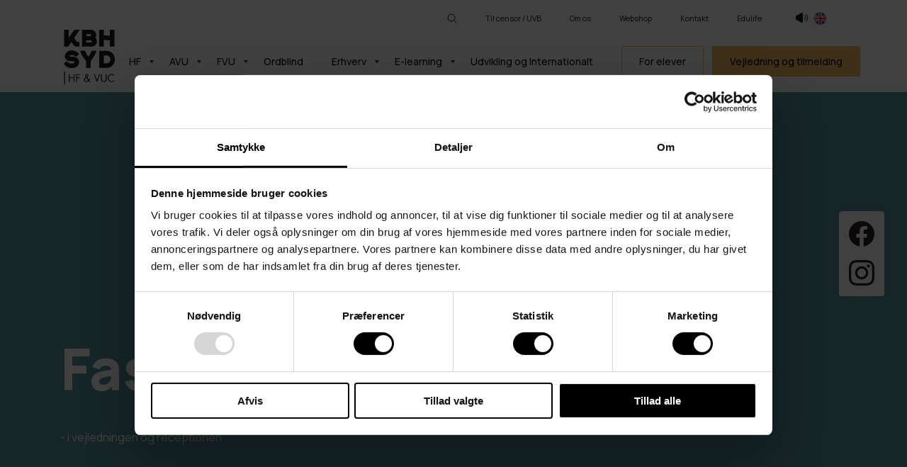

--- FILE ---
content_type: text/html; charset=utf-8
request_url: https://kbhsyd.dk/kontakt/faste-lukkedage
body_size: 21697
content:

<!DOCTYPE html>
<html lang="da">
<head>
    <meta charset="UTF-8" />
    <meta name="viewport" content="width=device-width, initial-scale=1">
    <title>Faste lukkedage</title>
    <meta name="title" content="Faste lukkedage">
    <meta name="description" content="">
    <meta property="og:locale" content="da_DK" />
    <meta property="og:site_name" content="HF &amp; VUC K&#xF8;benhavn Syd" />
    <meta property="og:type" content="website" />
    <meta property="og:title" content="Faste lukkedage" />
    <meta property="og:description" content="" />
    <meta property="og:image" />
    <link rel="shortcut icon" href="/media/kephyrvx/logo_kbhsyd_hfvuc_cmyk-01-kvadrat-sort-tekst-gennemsigtig-baggrund.svg" />
    <link rel="icon" href="/media/kephyrvx/logo_kbhsyd_hfvuc_cmyk-01-kvadrat-sort-tekst-gennemsigtig-baggrund.svg" />

    <link rel="stylesheet" href="https://cdnjs.cloudflare.com/ajax/libs/tiny-slider/2.9.2/tiny-slider.css">
    <!--<link rel="stylesheet" type="text/css" href="/Assets/Css/app.min.css?ver=1.004" />-->

        <link rel="stylesheet" href="/css/App.css?v=1.0031" />
    <link rel="stylesheet" href="/Fonts/fibra.css" />
    <link rel="stylesheet" type="text/css" href="/css/SallingGroupEducationGuide.min.css" />

    <link rel="stylesheet" type="text/css" href="https://rawgit.com/Hagsten/Talkify/master/dist/styles/talkify-common.css">
    <link rel="stylesheet" type="text/css" href="https://rawgit.com/Hagsten/Talkify/master/dist/styles/talkify-playlist.css">
    <link rel="stylesheet" type="text/css" href="https://cdnjs.cloudflare.com/ajax/libs/font-awesome/5.13.1/css/all.min.css">
    <link rel="stylesheet" type="text/css" href="https://rawgit.com/Hagsten/Talkify/master/dist/styles/colors.css">
    <link rel="stylesheet" type="text/css" href="https://rawgit.com/Hagsten/Talkify/master/dist/styles/modern-control-center/colors.css">
    <link rel="stylesheet" type="text/css" href="https://rawgit.com/Hagsten/Talkify/master/dist/styles/modern-control-center/main.css">

        <!-- Google Tag Manager -->
        <script>
                (function (w, d, s, l, i) {
                    w[l] = w[l] || []; w[l].push({
                        'gtm.start':
                            new Date().getTime(), event: 'gtm.js'
                    }); var f = d.getElementsByTagName(s)[0],
                        j = d.createElement(s), dl = l != 'dataLayer' ? '&l=' + l : ''; j.async = true; j.src =
                            'https://www.googletagmanager.com/gtm.js?id=' + i + dl; f.parentNode.insertBefore(j, f);
                })(window, document, 'script', 'dataLayer', 'GTM-W2NPB9GP');
        </script>
        <!-- End Google Tag Manager -->
</head>

    <body class="indhold bg-librarygrey kbh-syd" id="body">

        <!-- Google Tag Manager (noscript) -->
        <noscript>
            <iframe src="https://www.googletagmanager.com/ns.html?id=GTM-W2NPB9GP" height="0" width="0" style="display:none;visibility:hidden"></iframe>
        </noscript>
        <!-- End Google Tag Manager (noscript) -->




             <header class="main-header   kbh-syd">
                



<nav class="secondary-menu">

    <a href="/soeg" title="sog" class="search-icon">

        <svg width="14" height="14" viewBox="0 0 14 14" fill="none" xmlns="http://www.w3.org/2000/svg">
            <g clip-path="url(#clip45_2281_1933)">
                <path d="M6 11C8.76142 11 11 8.76142 11 6C11 3.23858 8.76142 1 6 1C3.23858 1 1 3.23858 1 6C1 8.76142 3.23858 11 6 11Z" stroke="#131313" stroke-linecap="round" stroke-linejoin="round" />
                <path d="M10 10L13 13" stroke="#131313" stroke-linecap="round" stroke-linejoin="round" />
            </g>
            <defs>
                <clipPath id="clip45_2281_1933">
                    <rect width="14" height="14" fill="white" />
                </clipPath>
            </defs>
        </svg>

    </a>

    <a href="/om-os/undervisningsbeskrivelser" class="secondary-link" title="Til censor / UVB" target="_blank">Til censor / UVB</a>
    <a href="/om-os" class="secondary-link" title="Om os" target="_blank">Om os</a>
    <a href="https://webshop.kbhsyd.dk/?" class="secondary-link" title="Webshop" target="_blank">Webshop</a>
    <a href="/kontakt" class="secondary-link" title="Kontakt" target="_blank">Kontakt</a>
        <a href="https://edulife.kbhsyd.nu/" class="secondary-link" title="Edulife" target="_blank">Edulife</a>






    <button class="talkify-btn" title="Få læst op" onclick="StartTalkify()">
        <svg width="20" height="20" viewBox="0 0 20 20" fill="none" xmlns="http://www.w3.org/2000/svg">
            <path d="M16.6667 5C19.4445 7.76142 19.4445 12.2386 16.6667 15" stroke="#131313" stroke-linecap="round" stroke-linejoin="round" />
            <path d="M14.5833 6.66667C16.2499 8.50763 16.2499 11.4924 14.5833 13.3333" stroke="#131313" stroke-linecap="round" stroke-linejoin="round" />
            <path d="M11.7506 3.89026C11.6906 3.26052 11.058 2.84319 10.4282 3.05619C7.48015 4.05313 5.07692 6.18272 5.07692 6.18272C5.07692 6.18272 4.0185 6.40507 3.09722 6.67584C2.64272 6.80944 2.30803 7.1631 2.22313 7.60576C2.11788 8.15446 2 8.99364 2 9.99998C2 11.0064 2.11788 11.8455 2.22313 12.3942C2.30803 12.8369 2.64272 13.1906 3.09722 13.3242C4.0185 13.5949 5.07692 13.8172 5.07692 13.8172C5.07692 13.8172 7.48015 15.9469 10.4282 16.9438C11.058 17.1568 11.6906 16.7395 11.7506 16.1097C11.8614 14.9467 12 12.9101 12 9.99998C12 7.08985 11.8614 5.05325 11.7506 3.89026Z" fill="#131313" />
        </svg>
    </button>



        <a href="/en" class="flag" target="_self" title="En">
            <svg width="32" height="32" viewBox="0 0 32 32" fill="none" xmlns="http://www.w3.org/2000/svg">
                <path d="M29.3332 16.0001C29.3332 8.63675 23.3632 2.66675 15.9998 2.66675C8.6365 2.66675 2.6665 8.63675 2.6665 16.0001C2.6665 23.3634 8.6365 29.3334 15.9998 29.3334C23.3632 29.3334 29.3332 23.3634 29.3332 16.0001Z" fill="white" />
                <path d="M26.0693 7.278L19.3333 12.3407V3.104C21.9907 3.78934 24.3253 5.266 26.0693 7.278ZM28.896 12.6667C28.686 11.8527 28.4027 11.07 28.0507 10.3233L24.6667 12.6667H28.896ZM5.93067 7.278L12.6667 12.3407V3.104C10.0093 3.78934 7.67467 5.266 5.93067 7.278ZM3.94867 10.3233C3.59667 11.07 3.314 11.8527 3.104 12.6667H7.33334L3.94867 10.3233ZM12.6667 28.896V19.576L5.93067 24.722C7.67467 26.734 10.0093 28.2107 12.6667 28.896ZM3.104 19.3333C3.314 20.1473 3.59734 20.93 3.94934 21.6767L7.33334 19.3333H3.104ZM19.3333 28.896C21.9907 28.2107 24.3253 26.734 26.0693 24.722L19.3333 19.576V28.896ZM28.0513 21.6767C28.4033 20.9307 28.6867 20.148 28.8967 19.3333H24.6667L28.0513 21.6767Z" fill="url(#paint0_linear_1730_9349)" />
                <path d="M29.1672 14.0001H17.9998V2.83275C17.3458 2.73408 16.6812 2.66675 15.9998 2.66675C15.3185 2.66675 14.6538 2.73408 13.9998 2.83275V14.0001H2.8325C2.73384 14.6541 2.6665 15.3187 2.6665 16.0001C2.6665 16.6814 2.73384 17.3461 2.8325 18.0001H13.9998V29.1674C14.6538 29.2661 15.3185 29.3334 15.9998 29.3334C16.6812 29.3334 17.3458 29.2661 17.9998 29.1674V18.0001H29.1672C29.2658 17.3461 29.3332 16.6814 29.3332 16.0001C29.3332 15.3187 29.2658 14.6541 29.1672 14.0001ZM27.6752 9.56541C27.4238 9.11075 27.1405 8.67741 26.8398 8.25741L20.6665 12.6667H23.3332L27.6752 9.56541ZM11.3332 12.6667L5.15984 8.25675C4.85917 8.67675 4.57584 9.11008 4.3245 9.56475L8.6665 12.6667H11.3332ZM4.3245 22.4347C4.57584 22.8894 4.85917 23.3227 5.15984 23.7427L11.3332 19.3334H8.6665L4.3245 22.4347ZM20.6665 19.3334L26.8398 23.7434C27.1405 23.3234 27.4238 22.8901 27.6752 22.4354L23.3332 19.3334H20.6665Z" fill="url(#paint1_linear_1730_9349)" />
                <defs>
                    <linearGradient id="paint0_linear_1730_9349" x1="6.99" y1="6.99" x2="25.564" y2="25.564" gradientUnits="userSpaceOnUse">
                        <stop stop-color="#0D61A9" />
                        <stop offset="1" stop-color="#16528C" />
                    </linearGradient>
                    <linearGradient id="paint1_linear_1730_9349" x1="7.8425" y1="7.84275" x2="22.8498" y2="22.8501" gradientUnits="userSpaceOnUse">
                        <stop offset="0.008" stop-color="#F44F5A" />
                        <stop offset="0.447" stop-color="#EE3D4A" />
                        <stop offset="1" stop-color="#E52030" />
                    </linearGradient>
                </defs>
            </svg>
        </a>


</nav>

<div class="row justify-content-between mobile-row">
    <div class="col text-col">
        <div class="logo-wrap">

            <a href="/" title="Gå til forsiden">
                <img class="standard-logo" src="/media/kephyrvx/logo_kbhsyd_hfvuc_cmyk-01-kvadrat-sort-tekst-gennemsigtig-baggrund.svg" alt="footer-logo">
                <img class="white-logo" src="/media/w0cd5yk5/white-header.svg" alt="footer-logo">
            </a>

        </div>
    </div>

        <div class="col navigation-col d-none d-1200-flex row">
            <nav class="header-nav d-lg-flex row">
                <ul class="container-items-menu md-justify-content-end">


            <li class="menu-item arrow-icon">


                <a href=" /hf" class="to-sub">HF</a>


                <ul class="submenu  d-flex">

                        <div class="image">
                            <img src="/media/1lkpn503/to-studenter.jpg?width=410&amp;height=320&amp;rnd=133519448842470000" alt="To studenter foran HF-skolen p&#xE5; Amager ved Kastrup Station" />
                        </div>

                    <div class="menuitems">

                        <h4>HF</h4>
                        <div class="description">
                            HF kan enten læses som 2-årig og HF-enkeltfag. 
                        </div>

                        <ul>
                                        <li class="menu-item">
                                            <a href="/hf/2-aarig-hf" class="" target="_self" title="2-&#xE5;rig HF">2-&#xE5;rig HF</a>
                                        </li>
                                        <li class="menu-item">
                                            <a href="/hf/2-aarig-hf/hf-ordblind" class="" target="_self" title="HF Ordblind">HF Ordblind</a>
                                        </li>
                                        <li class="menu-item">
                                            <a href="/hf/hf-enkeltfag" class="" target="_self" title="HF-enkeltfag">HF-enkeltfag</a>
                                        </li>
                                        <li class="menu-item">
                                            <a href="/hf/hf-enkeltfag/hf-uddannelsespakker-1-aar" class="" target="_self" title="HF Uddannelsespakker (&#xBD; - 1 &#xE5;r)">HF Uddannelsespakker (&#xBD; - 1 &#xE5;r)</a>
                                        </li>
                                        <li class="menu-item">
                                            <a href="/hf/hf-enkeltfag/kompetence-til-tolke" class="" target="_self" title="Kompetence til tolke">Kompetence til tolke</a>
                                        </li>
                                        <li class="menu-item">
                                            <a href="/hf/hf-enkeltfag/hf-paa-2-aar" class="" target="_self" title="HF p&#xE5; 2 &#xE5;r">HF p&#xE5; 2 &#xE5;r</a>
                                        </li>
                                        <li class="menu-item">
                                            <a href="/hf/hf-enkeltfag/hf-neurodivergent" class="" target="_self" title="HF Neurodivergent">HF Neurodivergent</a>
                                        </li>
                                        <li class="menu-item">
                                            <a href="/hf/hf-enkeltfag/hf-plus" class="" target="_self" title="HF PLUS">HF PLUS</a>
                                        </li>
                                        <li class="menu-item">
                                            <a href="/hf/hf-enkeltfag/hf-paa-2-aar/hf-for-foraeldre" class="" target="_self" title="HF for For&#xE6;ldre">HF for For&#xE6;ldre</a>
                                        </li>
                                        <li class="menu-item">
                                            <a href="/hf/hf-e-learning" class="" target="_self" title="HF E-learning">HF E-learning</a>
                                        </li>
                                        <li class="menu-item">
                                            <a href="/hf/hf-enkeltfag/hf-vinter" class="" target="_self" title="HF Vinter">HF Vinter</a>
                                        </li>
                                        <li class="menu-item">
                                            <a href="/hf/2-aarig-hf/hf-esport-games" class="" target="_self" title="HF Esport &amp; Games">HF Esport &amp; Games</a>
                                        </li>
                                        <li class="menu-item">
                                            <a href="/hf/hf-enkeltfag/dansk-som-andetsprog-og-arabisk" class="" target="_self" title="Dansk som andetsprog og arabisk">Dansk som andetsprog og arabisk</a>
                                        </li>
                                        <li class="menu-item">
                                            <a href="/hf/hf-enkeltfag/klar-til-ungdomsuddannelse" class="" target="_self" title="Klar til ungdomsuddannelse">Klar til ungdomsuddannelse</a>
                                        </li>
                                        <li class="menu-item">
                                            <a href="/hf/hf-e-learning/hf-flex" class="" target="_self" title="HF Flex">HF Flex</a>
                                        </li>
                        </ul>

                    </div>




                </ul>

            </li>
            <li class="menu-item arrow-icon">


                <a href=" /avu-9-10-klasse-for-voksne" class="to-sub">AVU</a>


                <ul class="submenu  d-flex">

                        <div class="image">
                            <img src="/media/svumx0je/bilelde-til-eksamensoversigt-2.jpg?width=410&amp;height=320&amp;rnd=133519448134770000" alt="Billede af elev p&#xE5; den nye Hf-skole p&#xE5; Amager" />
                        </div>

                    <div class="menuitems">

                        <h4>AVU</h4>
                        <div class="description">
                            Almen voksenuddannelse (AVU) er et tilbud til voksne,
der gerne vil forbedre sig i et eller flere fag på 7. - 10. klasses niveau. 
                        </div>

                        <ul>
                                        <li class="menu-item">
                                            <a href="/avu-9-10-klasse-for-voksne/dansk-som-andetsprog-avu" class="" target="_self" title="Dansk som andetsprog AVU">Dansk som andetsprog AVU</a>
                                        </li>
                                        <li class="menu-item">
                                            <a href="/avu-9-10-klasse-for-voksne/klar-til-sosu" class="" target="_self" title="Klar til SOSU">Klar til SOSU</a>
                                        </li>
                                        <li class="menu-item">
                                            <a href="/avu-9-10-klasse-for-voksne/afgangseksamen-paa-avu" class="" target="_self" title="Afgangseksamen p&#xE5; AVU">Afgangseksamen p&#xE5; AVU</a>
                                        </li>
                                        <li class="menu-item">
                                            <a href="/avu-9-10-klasse-for-voksne/klar-til-erhvervsuddannelse" class="" target="_self" title="Klar til erhvervsuddannelse">Klar til erhvervsuddannelse</a>
                                        </li>
                                        <li class="menu-item">
                                            <a href="/avu-9-10-klasse-for-voksne/hf-kombineret-med-avu" class="" target="_self" title="HF kombineret med AVU">HF kombineret med AVU</a>
                                        </li>
                                        <li class="menu-item">
                                            <a href="/avu-9-10-klasse-for-voksne/e-learning-avu" class="" target="_self" title="E-learning AVU">E-learning AVU</a>
                                        </li>
                        </ul>

                    </div>




                </ul>

            </li>
            <li class="menu-item arrow-icon">


                <a href=" /fvu" class="to-sub">FVU</a>


                <ul class="submenu  d-flex">

                        <div class="image">
                            <img src="/media/vdad0ytz/_l0a0315.jpg?width=410&amp;height=320&amp;rnd=133519449732930000" alt="Billede af elev p&#xE5; AVU p&#xE5; Hvidovre" />
                        </div>

                    <div class="menuitems">

                        <h4>FVU</h4>
                        <div class="description">
                            FVU er i dansk- engelsk eller matematikundervisning,
som du kender det fra folkeskolen - for voksne. Få undervisning på arbejdspladsen eller her på VUC.
Vi tilbyder også FVU digital.
                        </div>

                        <ul>
                                        <li class="menu-item">
                                            <a href="/fvu/fvu-start" class="" target="_self" title="FVU start">FVU start</a>
                                        </li>
                                        <li class="menu-item">
                                            <a href="/fvu/fvu-dansk" class="" target="_self" title="FVU dansk">FVU dansk</a>
                                        </li>
                                        <li class="menu-item">
                                            <a href="/fvu/fvu-digital" class="" target="_self" title="FVU digital">FVU digital</a>
                                        </li>
                                        <li class="menu-item">
                                            <a href="/fvu/fvu-engelsk" class="" target="_self" title="FVU Engelsk">FVU Engelsk</a>
                                        </li>
                                        <li class="menu-item">
                                            <a href="/fvu/fvu-screening" class="" target="_self" title="FVU Screening">FVU Screening</a>
                                        </li>
                                        <li class="menu-item">
                                            <a href="/fvu/fvu-matematik" class="" target="_self" title="FVU matematik">FVU matematik</a>
                                        </li>
                                        <li class="menu-item">
                                            <a href="/fvu/fvu-kurser-for-virksomheder" class="" target="_self" title="FVU kurser for virksomheder">FVU kurser for virksomheder</a>
                                        </li>
                                        <li class="menu-item">
                                            <a href="/fvu/engelsk-til-job-og-rejse" class="" target="_self" title="Engelsk til job og rejse">Engelsk til job og rejse</a>
                                        </li>
                                        <li class="menu-item">
                                            <a href="/fvu/fvu-dansk-til-sosu-og-sundhed" class="" target="_self" title="FVU dansk til SOSU og Sundhed">FVU dansk til SOSU og Sundhed</a>
                                        </li>
                                        <li class="menu-item">
                                            <a href="/fvu/fvu-dansk-for-ledige-og-jobsoegende" class="" target="_self" title="FVU dansk for ledige og jobs&#xF8;gende">FVU dansk for ledige og jobs&#xF8;gende</a>
                                        </li>
                        </ul>

                    </div>




                </ul>

            </li>
                                <li class="menu-item">

                                    <a href="/ordblind" class="" target="_self" title="Ordblind">Ordblind</a>
                                </li>
            <li class="menu-item arrow-icon">


                <a href=" /erhverv" class="to-sub">Erhverv</a>


                <ul class="submenu  d-flex">

                        <div class="image">
                            <img src="/media/svumx0je/bilelde-til-eksamensoversigt-2.jpg?width=410&amp;height=320&amp;rnd=133519448134770000" alt="Billede af elev p&#xE5; den nye Hf-skole p&#xE5; Amager" />
                        </div>

                    <div class="menuitems">

                        <h4>Erhverv</h4>
                        <div class="description">
                            VUC Erherv - kompetenceudvikling for medarbejdere

                        </div>

                        <ul>
                                        <li class="menu-item">
                                            <a href="/erhverv/fvu-dansk" class="" target="_self" title="FVU dansk">FVU dansk</a>
                                        </li>
                                        <li class="menu-item">
                                            <a href="/erhverv/fvu-start" class="" target="_self" title="FVU start">FVU start</a>
                                        </li>
                                        <li class="menu-item">
                                            <a href="/erhverv/fvu-matematik" class="" target="_self" title="FVU matematik">FVU matematik</a>
                                        </li>
                                        <li class="menu-item">
                                            <a href="/erhverv/fvu-digital" class="" target="_self" title="FVU digital">FVU digital</a>
                                        </li>
                                        <li class="menu-item">
                                            <a href="/erhverv/fvu-engelsk" class="" target="_self" title="FVU Engelsk">FVU Engelsk</a>
                                        </li>
                                        <li class="menu-item">
                                            <a href="/erhverv/virksomhedstilpasset-forloeb" class="" target="_self" title="Virksomhedstilpasset forl&#xF8;b">Virksomhedstilpasset forl&#xF8;b</a>
                                        </li>
                                        <li class="menu-item">
                                            <a href="/erhverv/oekonomi" class="" target="_self" title="&#xD8;konomi">&#xD8;konomi</a>
                                        </li>
                                        <li class="menu-item">
                                            <a href="/erhverv/adgangskrav-til-fvu" class="" target="_self" title="Adgangskrav til FVU">Adgangskrav til FVU</a>
                                        </li>
                        </ul>

                    </div>




                </ul>

            </li>
            <li class="menu-item arrow-icon">


                <a href=" /e-learning" class="to-sub">E-learning</a>


                <ul class="submenu  d-flex">

                        <div class="image">
                            <img src="/media/xftpei13/kj4a8125.jpg?width=410&amp;height=320&amp;rnd=133519449630100000" alt="Billede af to elever p&#xE5; den nye HF-skole p&#xE5; Amager" />
                        </div>

                    <div class="menuitems">

                        <h4>E-learning</h4>
                        <div class="description">
                            Når du læser fag som e-learning modtager du undervisning  online via computer. På nogle niveauer, kan der være begrænset fremmøde.

                        </div>

                        <ul>
                                        <li class="menu-item">
                                            <a href="/hf/hf-e-learning" class="" target="_self" title="HF E-learning">HF E-learning</a>
                                        </li>
                                        <li class="menu-item">
                                            <a href="/hf/hf-e-learning/fuld-hf-paa-2-aar-e-learning" class="" target="_self" title="Fuld HF p&#xE5; 2 &#xE5;r e-learning">Fuld HF p&#xE5; 2 &#xE5;r e-learning</a>
                                        </li>
                                        <li class="menu-item">
                                            <a href="/avu-9-10-klasse-for-voksne/e-learning-avu" class="" target="_self" title="E-learning AVU">E-learning AVU</a>
                                        </li>
                                        <li class="menu-item">
                                            <a href="/e-learning/alle-fag-e-learning" class="" target="_self" title="Alle fag e-learning">Alle fag e-learning</a>
                                        </li>
                                        <li class="menu-item">
                                            <a href="/e-learning/ny-elev-paa-e-learning" class="" target="_self" title="Ny elev p&#xE5; e-learning">Ny elev p&#xE5; e-learning</a>
                                        </li>
                                        <li class="menu-item">
                                            <a href="/hf/hf-e-learning/laboratoriekursus" class="" target="_self" title="Laboratoriekursus">Laboratoriekursus</a>
                                        </li>
                        </ul>

                    </div>




                </ul>

            </li>
                                <li class="menu-item">

                                    <a href="/udvikling-og-internationalt" class="" target="_self" title="Udvikling og Internationalt">Udvikling og Internationalt</a>
                                </li>
                                <li class="menu-item">

                                    <a href="/for-elever" class="" target="_self" title="For elever">For elever</a>
                                </li>
                                <li class="menu-item">

                                    <a href="/vejledning-og-tilmelding" class="" target="_self" title="Vejledning og tilmelding">Vejledning og tilmelding</a>
                                </li>
                </ul>
            </nav>

        </div>







    <div class="col d-flex d-1200-none justify-content-end align-items-center">
        <button class="hamburger" type="button" id="mobile_trigger">
            <span class="hamburger-box">
                <span class="hamburger-inner"></span>
            </span>
        </button>
    </div>





    <nav class="mobile-menu" id="mobile_menu">
        <ul>
                    <li>

                        <span>Vejledning og tilmelding</span>

                        <ul>

                                            <li>
                                                <a href="/vejledning-og-tilmelding/kontakt-vejledningen" class="" target="_self" title="Kontakt vejledningen">Kontakt vejledningen</a>

                                            </li>
                                            <li>
                                                <a href="/vejledning-og-tilmelding/aaben-vejledning" class="" target="_self" title="&#xC5;ben vejledning">&#xC5;ben vejledning</a>

                                            </li>
                                            <li>
                                                <a href="/vejledning-og-tilmelding/book-en-samtale" class="" target="_self" title="Book en samtale">Book en samtale</a>

                                            </li>
                                            <li>
                                                <a href="/vejledning-og-tilmelding/tilmelding" class="" target="_self" title="Tilmelding">Tilmelding</a>

                                            </li>
                                            <li>
                                                <a href="/vejledning-og-tilmelding/betaling-og-refusion" class="" target="_self" title="Betaling og refusion">Betaling og refusion</a>

                                            </li>
                                            <li>
                                                <a href="/vejledning-og-tilmelding/aabent-hus-og-info-aftener" class="" target="_self" title="&#xC5;bent hus og info-aftener">&#xC5;bent hus og info-aftener</a>

                                            </li>
                                            <li>
                                                <a href="/vejledning-og-tilmelding/adgangskrav" class="" target="_self" title="Adgangskrav">Adgangskrav</a>

                                            </li>
                                            <li>
                                                <a href="/vejledning-og-tilmelding/luk-bevis" class="" target="_self" title="Luk bevis">Luk bevis</a>

                                            </li>
                                            <li>
                                                <a href="/vejledning-og-tilmelding/merit" class="" target="_self" title="Merit">Merit</a>

                                            </li>
                                            <li>
                                                <a href="/vejledning-og-tilmelding/eksamen-som-selvstuderende" class="" target="_self" title="Eksamen som selvstuderende">Eksamen som selvstuderende</a>

                                            </li>
                                            <li>
                                                <a href="/vejledning-og-tilmelding/studievalg-koebenhavn" class="" target="_self" title="Studievalg K&#xF8;benhavn">Studievalg K&#xF8;benhavn</a>

                                            </li>

                        </ul>

                    </li>
                        <li class="menu-item">
                            <a href="/for-elever/opstart" class="" target="_self" title="Opstart">Opstart</a>
                        </li>
                        <li class="menu-item">
                            <a href="/erhverv" class="" target="_self" title="Erhverv">Erhverv</a>
                        </li>
                    <li>

                        <span>HF</span>

                        <ul>

                                            <li>
                                                <a href="/hf/2-aarig-hf" class="" target="_self" title="2-&#xE5;rig HF">2-&#xE5;rig HF</a>

                                            </li>
                                            <li>
                                                <a href="/hf/2-aarig-hf/hf-fagpakker" class="" target="_self" title="HF-fagpakker">HF-fagpakker</a>

                                            </li>
                                            <li>
                                                <a href="/hf/hf-enkeltfag" class="" target="_self" title="HF-enkeltfag">HF-enkeltfag</a>

                                            </li>
                                            <li>
                                                <a href="/hf/hf-enkeltfag/hf-uddannelsespakker-1-aar" class="" target="_self" title="HF Uddannelsespakker (&#xBD; - 1 &#xE5;r)">HF Uddannelsespakker (&#xBD; - 1 &#xE5;r)</a>

                                            </li>
                                            <li>
                                                <a href="/hf/hf-enkeltfag/hf-paa-2-aar" class="" target="_self" title="HF p&#xE5; 2 &#xE5;r">HF p&#xE5; 2 &#xE5;r</a>

                                            </li>
                                            <li>
                                                <a href="/hf/hf-e-learning" class="" target="_self" title="HF E-learning">HF E-learning</a>

                                            </li>
                                            <li>
                                                <a href="/hf/hf-enkeltfag/hf-neurodivergent" class="" target="_self" title="HF Neurodivergent">HF Neurodivergent</a>

                                            </li>
                                            <li>
                                                <a href="/hf/hf-enkeltfag/hf-paa-2-aar/hf-for-foraeldre" class="" target="_self" title="HF for For&#xE6;ldre">HF for For&#xE6;ldre</a>

                                            </li>
                                            <li>
                                                <a href="/hf/hf-enkeltfag/hf-plus" class="" target="_self" title="HF PLUS">HF PLUS</a>

                                            </li>
                                            <li>
                                                <a href="/hf/hf-enkeltfag/hf-vinter" class="" target="_self" title="HF Vinter">HF Vinter</a>

                                            </li>

                        </ul>

                    </li>
                    <li>

                        <span>AVU / 9.-10. klasse for voksne</span>

                        <ul>

                                            <li>
                                                <a href="/avu-9-10-klasse-for-voksne/klar-til-sosu" class="" target="_self" title="Klar til SOSU">Klar til SOSU</a>

                                            </li>
                                            <li>
                                                <a href="/avu-9-10-klasse-for-voksne/dansk-som-andetsprog-avu" class="" target="_self" title="Dansk som andetsprog AVU">Dansk som andetsprog AVU</a>

                                            </li>
                                            <li>
                                                <a href="/avu-9-10-klasse-for-voksne/hf-kombineret-med-avu" class="" target="_self" title="HF kombineret med AVU">HF kombineret med AVU</a>

                                            </li>
                                            <li>
                                                <a href="/avu-9-10-klasse-for-voksne/afgangseksamen-paa-avu" class="" target="_self" title="Afgangseksamen p&#xE5; AVU">Afgangseksamen p&#xE5; AVU</a>

                                            </li>
                                            <li>
                                                <a href="/avu-9-10-klasse-for-voksne/klar-til-erhvervsuddannelse" class="" target="_self" title="Klar til erhvervsuddannelse">Klar til erhvervsuddannelse</a>

                                            </li>
                                            <li>
                                                <a href="/avu-9-10-klasse-for-voksne/e-learning-avu" class="" target="_self" title="E-learning AVU">E-learning AVU</a>

                                            </li>

                        </ul>

                    </li>
                    <li>

                        <span>FVU</span>

                        <ul>

                                            <li>
                                                <a href="/fvu/fvu-screening" class="" target="_self" title="FVU Screening">FVU Screening</a>

                                            </li>
                                            <li>
                                                <a href="/fvu/fvu-digital" class="" target="_self" title="FVU digital">FVU digital</a>

                                            </li>
                                            <li>
                                                <a href="/fvu/fvu-engelsk" class="" target="_self" title="FVU Engelsk">FVU Engelsk</a>

                                            </li>
                                            <li>
                                                <a href="/fvu/fvu-dansk" class="" target="_self" title="FVU dansk">FVU dansk</a>

                                            </li>
                                            <li>
                                                <a href="/fvu/fvu-matematik" class="" target="_self" title="FVU matematik">FVU matematik</a>

                                            </li>
                                            <li>
                                                <a href="/fvu/fvu-start" class="" target="_self" title="FVU start">FVU start</a>

                                            </li>
                                            <li>
                                                <a href="/fvu/kursustilbud-fvu" class="" target="_self" title="Kursustilbud FVU">Kursustilbud FVU</a>

                                            </li>
                                            <li>
                                                <a href="/fvu/engelsk-til-job-og-rejse" class="" target="_self" title="Engelsk til job og rejse">Engelsk til job og rejse</a>

                                            </li>
                                            <li>
                                                <a href="/fvu/fvu-dansk-til-sosu-og-sundhed" class="" target="_self" title="FVU dansk til SOSU og Sundhed">FVU dansk til SOSU og Sundhed</a>

                                            </li>
                                            <li>
                                                <a href="/fvu/fvu-dansk-for-ledige-og-jobsoegende" class="" target="_self" title="FVU dansk for ledige og jobs&#xF8;gende">FVU dansk for ledige og jobs&#xF8;gende</a>

                                            </li>

                        </ul>

                    </li>
                    <li>

                        <span>Ordblind</span>

                        <ul>

                                            <li>
                                                <a href="/ordblind/undervisningen-paa-ordblindehold" class="" target="_self" title="Undervisningen p&#xE5; ordblindehold">Undervisningen p&#xE5; ordblindehold</a>

                                            </li>
                                            <li>
                                                <a href="/ordblind/ordblindevejledere" class="" target="_self" title="Ordblindevejledere">Ordblindevejledere</a>

                                            </li>
                                            <li>
                                                <a href="/hf/2-aarig-hf/hf-ordblind" class="" target="_self" title="HF Ordblind">HF Ordblind</a>

                                            </li>

                        </ul>

                    </li>
                    <li>

                        <span>E-learning</span>

                        <ul>

                                            <li>
                                                <a href="/hf/hf-e-learning" class="" target="_self" title="HF E-learning">HF E-learning</a>

                                            </li>
                                            <li>
                                                <a href="/e-learning/ny-elev-paa-e-learning" class="" target="_self" title="Ny elev p&#xE5; e-learning">Ny elev p&#xE5; e-learning</a>

                                            </li>
                                            <li>
                                                <a href="/e-learning/alle-fag-e-learning" class="" target="_self" title="Alle fag e-learning">Alle fag e-learning</a>

                                            </li>
                                            <li>
                                                <a href="/hf/hf-e-learning/fuld-hf-paa-2-aar-e-learning" class="" target="_self" title="Fuld HF p&#xE5; 2 &#xE5;r e-learning">Fuld HF p&#xE5; 2 &#xE5;r e-learning</a>

                                            </li>
                                            <li>
                                                <a href="/hf/hf-e-learning/laboratoriekursus" class="" target="_self" title="Laboratoriekursus">Laboratoriekursus</a>

                                            </li>
                                            <li>
                                                <a href="/hf/hf-e-learning/hf-flex" class="" target="_self" title="HF Flex">HF Flex</a>

                                            </li>

                        </ul>

                    </li>
                        <li class="menu-item">
                            <a href="/udvikling-og-internationalt" class="" target="_self" title="Udvikling og Internationalt">Udvikling og Internationalt</a>
                        </li>
                    <li>

                        <span>For elever</span>

                        <ul>

                                            <li>
                                                <a href="/for-elever" class="" target="_self" title="For elever">For elever</a>

                                            </li>
                                            <li>
                                                <a href="/for-elever/kalender-og-ferieplan" class="" target="_self" title="Kalender og ferieplan">Kalender og ferieplan</a>

                                            </li>
                                            <li>
                                                <a href="/for-elever/skolelogin" class="" target="_self" title="Skolelogin">Skolelogin</a>

                                            </li>
                                            <li>
                                                <a href="/for-elever/su" class="" target="_self" title="SU">SU</a>

                                            </li>
                                            <li>
                                                <a href="/for-elever/sps" class="" target="_self" title="SPS">SPS</a>

                                            </li>
                                            <li>
                                                <a href="/for-elever/karakterer-og-beviser" class="" target="_self" title="Karakterer og beviser">Karakterer og beviser</a>

                                            </li>
                                            <li>
                                                <a href="/for-elever/alt-om-eksamen/eksamensdatoer" class="" target="_self" title="Eksamensdatoer">Eksamensdatoer</a>

                                            </li>
                                            <li>
                                                <a href="/for-elever/faq" class="" target="_self" title="FAQ">FAQ</a>

                                            </li>
                                            <li>
                                                <a href="/for-elever/it-regler-og-adfaerd" class="" target="_self" title="It-regler og adf&#xE6;rd">It-regler og adf&#xE6;rd</a>

                                            </li>
                                            <li>
                                                <a href="/for-elever/studie-og-ordensregler" class="" target="_self" title="Studie-og ordensregler">Studie-og ordensregler</a>

                                            </li>
                                            <li>
                                                <a href="/for-elever/find-lokalet" class="" target="_self" title="Find lokalet">Find lokalet</a>

                                            </li>
                                            <li>
                                                <a href="/for-elever/elevraad" class="" target="_self" title="Elevr&#xE5;d">Elevr&#xE5;d</a>

                                            </li>
                                            <li>
                                                <a href="/for-elever/dimission" class="" target="_self" title="Dimission">Dimission</a>

                                            </li>

                        </ul>

                    </li>
                    <li>

                        <span>Om os</span>

                        <ul>

                                            <li>
                                                <a href="/om-os/medarbejdere" class="" target="_self" title="Medarbejdere">Medarbejdere</a>

                                            </li>
                                            <li>
                                                <a href="/om-os/persondatapolitikker" class="" target="_self" title="Persondatapolitikker">Persondatapolitikker</a>

                                            </li>
                                            <li>
                                                <a href="/om-os/cookies" class="" target="_self" title="Cookies">Cookies</a>

                                            </li>
                                            <li>
                                                <a href="/om-os/fravaers-og-fastholdelsesstrategi" class="" target="_self" title="Frav&#xE6;rs- og fastholdelsesstrategi">Frav&#xE6;rs- og fastholdelsesstrategi</a>

                                            </li>
                                            <li>
                                                <a href="/om-os/vaerdigrundlag" class="" target="_self" title="V&#xE6;rdigrundlag">V&#xE6;rdigrundlag</a>

                                            </li>
                                            <li>
                                                <a href="/om-os/paedagogiske-principper" class="" target="_self" title="P&#xE6;dagogiske principper">P&#xE6;dagogiske principper</a>

                                            </li>
                                            <li>
                                                <a href="/om-os/bestyrelsen" class="" target="_self" title="Bestyrelsen">Bestyrelsen</a>

                                            </li>
                                            <li>
                                                <a href="/om-os/uddannelsesudvalg" class="" target="_self" title="Uddannelsesudvalg">Uddannelsesudvalg</a>

                                            </li>
                                            <li>
                                                <a href="/om-os/organisationsdiagram" class="" target="_self" title="Organisationsdiagram">Organisationsdiagram</a>

                                            </li>
                                            <li>
                                                <a href="/om-os/undervisningsbeskrivelser" class="" target="_self" title="Undervisningsbeskrivelser">Undervisningsbeskrivelser</a>

                                            </li>
                                            <li>
                                                <a href="/om-os/aarsrapporter" class="" target="_self" title="&#xC5;rsrapporter">&#xC5;rsrapporter</a>

                                            </li>

                        </ul>

                    </li>


        </ul>
    </nav>

</div>





            </header>




    <main id="root">

        <article class="kbh-syd">
            
<section class="text-banner-v2-container">

    <div class="text-banner-v2-row">

       

        <div class="text-wrapper">
           <div class="text-wrap search-wrap">
              <h1><span class="fat-title">Faste lukkedage</span></h1>
<p>- i vejledningen og receptionen</p>
           </div>         
        </div>

    </div>

    <div class="graf-wrap-1">


        <svg width="144" height="214" viewBox="0 0 144 214" fill="none" xmlns="http://www.w3.org/2000/svg">
	<g clip-path="url(#clip17_2134_12819)">
		<path opacity="0.1" d="M58.2531 45.1114L24.4013 188.856L-19.3431 74.8978L-84 99.7173L7.9387 339.226L64.4815 317.521L83.9873 232.532L111.169 253.013C120.168 259.856 128.192 264.747 135.695 267.987C143.634 271.42 150.88 273.403 157.828 274.079C164.904 274.795 171.821 274.33 178.347 272.728C183.559 271.473 188.997 269.746 194.532 267.622L222.596 256.849L197.369 191.131L170.551 202.442C170.213 202.504 168.586 202.858 165.659 202.355C164.354 202.134 159.28 200.807 148.493 193.25L100.835 159.515L136.696 15L58.2334 45.119L58.2531 45.1114Z" fill="#4A8261"></path>
	</g>
	<defs>
		<clipPath id="clip17_2134_12819">
			<rect width="144" height="214" fill="white"></rect>
		</clipPath>
	</defs>
</svg>

    </div>

    <div class="graf-wrap-2">

        <svg width="185" height="269" viewBox="0 0 185 269" fill="none" xmlns="http://www.w3.org/2000/svg">
	<g clip-path="url(#clip19_2134_12821)">
		<path opacity="0.1" d="M136.041 187.532C137.196 176.105 134.965 164.91 129.435 154.23C124.346 144.433 116.004 134.909 104.674 125.935C94.2424 117.708 80.0697 109.396 62.5525 101.228C55.7681 98.064 50.539 95.0797 47.0708 92.3488C46.1111 91.5955 45.2949 90.9092 44.6139 90.3078C42.5911 88.2727 40.4027 85.0467 42.8868 81.9688C43.7176 80.9368 45.0891 79.9168 47.1713 78.966C47.4248 78.8441 47.7142 78.7388 47.9941 78.6073C48.1256 78.5594 48.2656 78.4937 48.3971 78.4458C48.7129 78.331 49.037 78.1983 49.379 78.0739C49.458 78.0452 49.5106 78.0261 49.5895 77.9974C50.2916 77.757 51.0391 77.5597 51.8046 77.3707C64.4147 73.9921 90.0912 77.3616 126.57 132.259L174.544 110.257C174.544 110.257 166.328 62.2724 118.225 31.6961C117.855 31.4582 117.495 31.2466 117.125 31.0086C111.272 27.2531 105.083 23.8432 98.5682 20.8051C86.6328 15.2395 74.4869 11.9997 62.4345 11.1836C50.4262 10.3663 38.9873 11.5614 28.4179 14.7342C17.6285 17.9573 7.8401 23.1102 -0.667331 30.0615C-9.39118 37.1957 -16.1692 45.8269 -20.7693 55.692C-30.8562 77.3234 -30.3906 97.7394 -19.3704 116.373C-9.51043 133.09 7.94656 147.105 34.0071 159.257C40.3606 162.22 46.7646 165.402 53.0215 168.713C58.0734 171.375 62.2546 174.263 65.4478 177.303C67.5315 179.301 68.791 181.286 69.4394 183.597C69.4394 183.597 69.9153 185.435 67.6571 190.278C66.5279 192.699 65.2571 194.159 63.4155 195.156C60.5525 196.704 57.2801 197.536 53.3876 197.73C48.6639 197.973 43.4037 197.398 37.7938 196.027C31.5774 194.504 25.619 192.381 20.3244 189.912C20.3244 189.912 20.1987 189.853 20.1449 189.828C19.0704 189.414 13.1107 186.919 5.41445 180.885C2.70865 178.815 0.292285 176.64 -1.92195 174.406C-2.03086 174.312 -2.13139 174.2 -2.2403 174.105C-2.47729 173.864 -2.71428 173.622 -2.95126 173.381C-12.0105 164.177 -21.7541 150.397 -28.3526 130.2L-79.888 147.047L-76.3423 162.545C-74.1852 172.023 -70.9193 181.233 -66.6668 189.92C-62.4047 198.633 -57.2457 206.781 -51.33 214.104C-45.4765 221.419 -38.817 228.084 -31.5862 233.945C-24.2645 239.892 -16.2422 244.9 -7.78873 248.842C5.45689 255.018 18.7637 259.236 31.7655 261.39C45.1681 263.622 57.9702 263.674 69.8081 261.529C82.2453 259.271 93.5244 254.529 103.384 247.444C113.599 240.11 121.629 230.294 127.249 218.241C132.075 207.891 135.041 197.548 136.067 187.523L136.041 187.532Z" fill="#4A8261"></path>
	</g>
	<defs>
		<clipPath id="clip19_2134_12821">
			<rect width="185" height="269" fill="white"></rect>
		</clipPath>
	</defs>
</svg>
    </div>

</section>
<div id="" class="text-editor">
    <div class="text-wrap search-wrap">
        <h2>Lukkedage</h2>
<p>Vi holder altid lukket alle helligdage, samt dagene mellem jul og nytår.</p>
<p>Mellem jul og nytår</p>
<p>Vinterferie (Uge 7) <br>Efterårsferie (Uge 42) <br>I juli måned har vi begrænsede åbningstider.</p>
<p>Derudover kan vejledningen være lukket i forbindelse med personaledage og lignende.</p>
    </div>
</div>
<section class="link-boxes-section ">
    <div class="links-row">
           <div class="link-col">

            
                <a href="/vejledning-og-tilmelding" class="link-wrap" title="Kontakt vejledningen"></a>







<figure class=" ">
    <img src="/media/ws4bsc2h/kontakt2.jpg?width=804&amp;height=308&amp;rnd=133519445712630000" alt="billede af tastatur med kontaktinfo" loading="lazy" class="src-change " data-src="/media/ws4bsc2h/kontakt2.jpg?width=804&amp;height=308&amp;rnd=133519445712630000" data-mobilesrc="/media/ws4bsc2h/kontakt2.jpg?width=804&amp;height=450&amp;rnd=133519445712630000" />
</figure>
                <div class="text-wrap search-wrap">
                      <h3 class="link-name">Kontakt vejledningen</h3>                   
                </div>

               
           </div>
           <div class="link-col">

            
                <a href="/kontakt" class="link-wrap" title="Kontakt receptionen"></a>







<figure class=" ">
    <img src="/media/srlj2rto/hf-vuc-kbh-syd.jpg?width=804&amp;height=308&amp;rnd=133519444515970000" alt="Billede af HF &amp; VUC Hvidovre" loading="lazy" class="src-change " data-src="/media/srlj2rto/hf-vuc-kbh-syd.jpg?width=804&amp;height=308&amp;rnd=133519444515970000" data-mobilesrc="/media/srlj2rto/hf-vuc-kbh-syd.jpg?width=804&amp;height=450&amp;rnd=133519444515970000" />
</figure>
                <div class="text-wrap search-wrap">
                      <h3 class="link-name">Kontakt receptionen</h3>                   
                </div>

               
           </div>
    </div>
</section>
        </article>

    </main>

             <footer class="main-footer  kbh-syd">
               




    <div class="top-row">
         <div class="logo-wrap">
               <a class="footer-logo" title="Til forsiden" href="/">
                  <img src="/media/h4jhnjxk/footer-logo.svg" alt="footer-logo">
               </a>
         </div>
          <div class="text-wrap">
            <h4>HF &amp; VUC København Syd</h4>
<p><span class="small-text">Institutionsnr. 167250 • EAN. 5798000558632 • CVR. 29546142</span></p>
<p><span class="pin">Hvidovre-afdeling</span> • <span class="trans-text"><a rel="noopener" href="https://goo.gl/maps/YfpL9pkkfdySUbNLA" target="_blank"><span class="white-color">Åmarkvej 1, 2650 Hvidovre</span></a></span> • <span class="white-color"><a rel="noopener" href="mailto:kbhsyd@kbhsyd.dk" target="_blank"><span class="trans-text">kbhsyd@kbhsyd.dk</span></a></span> • <span class="white-color"><a rel="noopener" href="tel:+4545114300" target="_blank"><span class="trans-text">Tlf: 45114300</span></a></span></p>
<p><span class="pin">Amager-afdeling</span> • <span class="trans-text"><a rel="noopener" href="https://goo.gl/maps/EYxcGBN6a1zGERH37" target="_blank"><span class="white-color">Amager Strandvej 390, 2770 Kastrup</span></a> </span>• <a rel="noopener" href="mailto:kbhsyd@kbhsyd.dk" target="_blank"><span class="trans-text"><span class="white-color">kbhsyd@kbhsyd.dk</span></span></a> • <span class="trans-text"><a href="tel:+4545114300"><span class="white-color">Tlf: 45114300</span></a></span></p>
<p> </p>
          </div>

          <div class="btns-wrap">
            <a href="/vejledning-og-tilmelding" class="yellow-link" title="Vejledning og tilmelding">Vejledning og tilmelding</a>
            <a href="/vejledning-og-tilmelding/tilmelding" class="border-link" title="Tilmelding">Tilmelding</a>
          </div>

            <div class="graf-wrap-1">


                <svg width="144" height="214" viewBox="0 0 144 214" fill="none" xmlns="http://www.w3.org/2000/svg">
	<g clip-path="url(#clip17_2134_12819)">
		<path opacity="0.1" d="M58.2531 45.1114L24.4013 188.856L-19.3431 74.8978L-84 99.7173L7.9387 339.226L64.4815 317.521L83.9873 232.532L111.169 253.013C120.168 259.856 128.192 264.747 135.695 267.987C143.634 271.42 150.88 273.403 157.828 274.079C164.904 274.795 171.821 274.33 178.347 272.728C183.559 271.473 188.997 269.746 194.532 267.622L222.596 256.849L197.369 191.131L170.551 202.442C170.213 202.504 168.586 202.858 165.659 202.355C164.354 202.134 159.28 200.807 148.493 193.25L100.835 159.515L136.696 15L58.2334 45.119L58.2531 45.1114Z" fill="#4A8261"></path>
	</g>
	<defs>
		<clipPath id="clip17_2134_12819">
			<rect width="144" height="214" fill="white"></rect>
		</clipPath>
	</defs>
</svg>

            </div>
            <div class="graf-wrap-2">

                <svg width="185" height="269" viewBox="0 0 185 269" fill="none" xmlns="http://www.w3.org/2000/svg">
	<g clip-path="url(#clip19_2134_12821)">
		<path opacity="0.1" d="M136.041 187.532C137.196 176.105 134.965 164.91 129.435 154.23C124.346 144.433 116.004 134.909 104.674 125.935C94.2424 117.708 80.0697 109.396 62.5525 101.228C55.7681 98.064 50.539 95.0797 47.0708 92.3488C46.1111 91.5955 45.2949 90.9092 44.6139 90.3078C42.5911 88.2727 40.4027 85.0467 42.8868 81.9688C43.7176 80.9368 45.0891 79.9168 47.1713 78.966C47.4248 78.8441 47.7142 78.7388 47.9941 78.6073C48.1256 78.5594 48.2656 78.4937 48.3971 78.4458C48.7129 78.331 49.037 78.1983 49.379 78.0739C49.458 78.0452 49.5106 78.0261 49.5895 77.9974C50.2916 77.757 51.0391 77.5597 51.8046 77.3707C64.4147 73.9921 90.0912 77.3616 126.57 132.259L174.544 110.257C174.544 110.257 166.328 62.2724 118.225 31.6961C117.855 31.4582 117.495 31.2466 117.125 31.0086C111.272 27.2531 105.083 23.8432 98.5682 20.8051C86.6328 15.2395 74.4869 11.9997 62.4345 11.1836C50.4262 10.3663 38.9873 11.5614 28.4179 14.7342C17.6285 17.9573 7.8401 23.1102 -0.667331 30.0615C-9.39118 37.1957 -16.1692 45.8269 -20.7693 55.692C-30.8562 77.3234 -30.3906 97.7394 -19.3704 116.373C-9.51043 133.09 7.94656 147.105 34.0071 159.257C40.3606 162.22 46.7646 165.402 53.0215 168.713C58.0734 171.375 62.2546 174.263 65.4478 177.303C67.5315 179.301 68.791 181.286 69.4394 183.597C69.4394 183.597 69.9153 185.435 67.6571 190.278C66.5279 192.699 65.2571 194.159 63.4155 195.156C60.5525 196.704 57.2801 197.536 53.3876 197.73C48.6639 197.973 43.4037 197.398 37.7938 196.027C31.5774 194.504 25.619 192.381 20.3244 189.912C20.3244 189.912 20.1987 189.853 20.1449 189.828C19.0704 189.414 13.1107 186.919 5.41445 180.885C2.70865 178.815 0.292285 176.64 -1.92195 174.406C-2.03086 174.312 -2.13139 174.2 -2.2403 174.105C-2.47729 173.864 -2.71428 173.622 -2.95126 173.381C-12.0105 164.177 -21.7541 150.397 -28.3526 130.2L-79.888 147.047L-76.3423 162.545C-74.1852 172.023 -70.9193 181.233 -66.6668 189.92C-62.4047 198.633 -57.2457 206.781 -51.33 214.104C-45.4765 221.419 -38.817 228.084 -31.5862 233.945C-24.2645 239.892 -16.2422 244.9 -7.78873 248.842C5.45689 255.018 18.7637 259.236 31.7655 261.39C45.1681 263.622 57.9702 263.674 69.8081 261.529C82.2453 259.271 93.5244 254.529 103.384 247.444C113.599 240.11 121.629 230.294 127.249 218.241C132.075 207.891 135.041 197.548 136.067 187.523L136.041 187.532Z" fill="#4A8261"></path>
	</g>
	<defs>
		<clipPath id="clip19_2134_12821">
			<rect width="185" height="269" fill="white"></rect>
		</clipPath>
	</defs>
</svg>
            </div>


    </div>    
    <div class="navigation-col">

        

        <nav class="footer-nav">
          

            <ul>
                        <li class="menu-item">

                                <span>HF</span>

                            <ul class="submenu">

                                                <li>


                                                    <a href="/hf/2-aarig-hf" class="" target="_self" title="2-&#xE5;rig HF">2-&#xE5;rig HF</a>

                                                </li>
                                                <li>


                                                    <a href="/hf/hf-enkeltfag" class="" target="_self" title="HF-enkeltfag">HF-enkeltfag</a>

                                                </li>
                                                <li>


                                                    <a href="/hf/hf-enkeltfag/hf-uddannelsespakker-1-aar" class="" target="_self" title="HF Uddannelsespakker (&#xBD; - 1 &#xE5;r)">HF Uddannelsespakker (&#xBD; - 1 &#xE5;r)</a>

                                                </li>
                                                <li>


                                                    <a href="/hf/hf-enkeltfag/hf-paa-2-aar" class="" target="_self" title="HF p&#xE5; 2 &#xE5;r">HF p&#xE5; 2 &#xE5;r</a>

                                                </li>
                                                <li>


                                                    <a href="/hf/hf-e-learning" class="" target="_self" title="HF E-learning">HF E-learning</a>

                                                </li>
                                                <li>


                                                    <a href="/hf/2-aarig-hf/hf-adventure" class="" target="_self" title="HF Adventure">HF Adventure</a>

                                                </li>
                                                <li>


                                                    <a href="/hf/2-aarig-hf/hf-business" class="" target="_self" title="HF Business">HF Business</a>

                                                </li>
                                                <li>


                                                    <a href="/hf/2-aarig-hf/hf-empowerment" class="" target="_self" title="HF Empowerment">HF Empowerment</a>

                                                </li>
                                                <li>


                                                    <a href="/hf/2-aarig-hf/hf-esport-games" class="" target="_self" title="HF Esport &amp; Games">HF Esport &amp; Games</a>

                                                </li>
                                                <li>


                                                    <a href="/hf/hf-enkeltfag/hf-neurodivergent" class="" target="_self" title="HF Neurodivergent">HF Neurodivergent</a>

                                                </li>
                                                <li>


                                                    <a href="/hf/hf-enkeltfag/hf-uddannelsespakker-1-aar/hf-paedagog" class="" target="_self" title="HF P&#xE6;dagog">HF P&#xE6;dagog</a>

                                                </li>
                                                <li>


                                                    <a href="/hf/hf-enkeltfag/hf-uddannelsespakker-1-aar/hf-sygeplejerske" class="" target="_self" title="HF Sygeplejerske">HF Sygeplejerske</a>

                                                </li>
                                                <li>


                                                    <a href="/hf/hf-enkeltfag/hf-uddannelsespakker-1-aar/hf-socialraadgiver" class="" target="_self" title="HF Socialr&#xE5;dgiver">HF Socialr&#xE5;dgiver</a>

                                                </li>
                                                <li>


                                                    <a href="/hf/2-aarig-hf/hf-ordblind" class="" target="_self" title="HF Ordblind">HF Ordblind</a>

                                                </li>
                                                <li>


                                                    <a href="/hf/hf-enkeltfag/hf-plus" class="" target="_self" title="HF PLUS">HF PLUS</a>

                                                </li>
                                                <li>


                                                    <a href="/hf/hf-e-learning/hf-flex" class="" target="_self" title="HF Flex">HF Flex</a>

                                                </li>
                            </ul>
                        </li>
                        <li class="menu-item">

                                <span>AVU / FVU</span>

                            <ul class="submenu">

                                                <li>


                                                    <a href="/avu-9-10-klasse-for-voksne" class="" target="_self" title="AVU / 9.-10. klasse for voksne">AVU / 9.-10. klasse for voksne</a>

                                                </li>
                                                <li>


                                                    <a href="/avu-9-10-klasse-for-voksne/dansk-som-andetsprog-avu" class="" target="_self" title="Dansk som andetsprog AVU">Dansk som andetsprog AVU</a>

                                                </li>
                                                <li>


                                                    <a href="/avu-9-10-klasse-for-voksne/afgangseksamen-paa-avu" class="" target="_self" title="Afgangseksamen p&#xE5; AVU">Afgangseksamen p&#xE5; AVU</a>

                                                </li>
                                                <li>


                                                    <a href="/avu-9-10-klasse-for-voksne/fag-fra-g-til-d-niveau" class="" target="_self" title="Fag fra G til D niveau">Fag fra G til D niveau</a>

                                                </li>
                                                <li>


                                                    <a href="/avu-9-10-klasse-for-voksne/hf-kombineret-med-avu" class="" target="_self" title="HF kombineret med AVU">HF kombineret med AVU</a>

                                                </li>
                                                <li>


                                                    <a href="/fvu/fvu-screening" class="" target="_self" title="FVU Screening">FVU Screening</a>

                                                </li>
                                                <li>


                                                    <a href="/fvu/fvu-kurser-for-virksomheder" class="" target="_self" title="FVU kurser for virksomheder">FVU kurser for virksomheder</a>

                                                </li>
                                                <li>


                                                    <a href="/avu-9-10-klasse-for-voksne/avu-fag-paa-basis" class="" target="_self" title="AVU fag p&#xE5; basis">AVU fag p&#xE5; basis</a>

                                                </li>
                                                <li>


                                                    <a href="/erhverv" class="" target="_self" title="Erhverv">Erhverv</a>

                                                </li>
                                                <li>


                                                    <a href="/fvu/fvu-digital" class="" target="_self" title="FVU digital">FVU digital</a>

                                                </li>
                                                <li>


                                                    <a href="/fvu/fvu-engelsk" class="" target="_self" title="FVU Engelsk">FVU Engelsk</a>

                                                </li>
                                                <li>


                                                    <a href="/fvu/fvu-dansk" class="" target="_self" title="FVU dansk">FVU dansk</a>

                                                </li>
                                                <li>


                                                    <a href="/fvu/fvu-matematik" class="" target="_self" title="FVU matematik">FVU matematik</a>

                                                </li>
                                                <li>


                                                    <a href="/fvu/fvu-start" class="" target="_self" title="FVU start">FVU start</a>

                                                </li>
                            </ul>
                        </li>
                        <li class="menu-item">

                                <span>Om kbh syd</span>

                            <ul class="submenu">

                                                <li>


                                                    <a href="/om-os/medarbejdere" class="" target="_self" title="Medarbejdere">Medarbejdere</a>

                                                </li>
                                                <li>


                                                    <a href="/for-elever" class="" target="_self" title="For elever">For elever</a>

                                                </li>
                                                <li>


                                                    <a href="/om-os/fravaers-og-fastholdelsesstrategi" class="" target="_self" title="Frav&#xE6;rs- og fastholdelsesstrategi">Frav&#xE6;rs- og fastholdelsesstrategi</a>

                                                </li>
                                                <li>


                                                    <a href="/om-os/vaerdigrundlag" class="" target="_self" title="V&#xE6;rdigrundlag">V&#xE6;rdigrundlag</a>

                                                </li>
                                                <li>


                                                    <a href="/om-os/paedagogiske-principper" class="" target="_self" title="P&#xE6;dagogiske principper">P&#xE6;dagogiske principper</a>

                                                </li>
                                                <li>


                                                    <a href="/om-os/ledige-stillinger" class="" target="_self" title="Ledige stillinger">Ledige stillinger</a>

                                                </li>
                                                <li>


                                                    <a href="/ordblind/driftsoverenskomster-obu" class="" target="_self" title="Driftsoverenskomster OBU">Driftsoverenskomster OBU</a>

                                                </li>
                                                <li>


                                                    <a href="/om-os/aarsplaner" class="" target="_self" title="&#xC5;rsplaner">&#xC5;rsplaner</a>

                                                </li>
                                                <li>


                                                    <a href="/om-os/aarsrapporter" class="" target="_self" title="&#xC5;rsrapporter">&#xC5;rsrapporter</a>

                                                </li>
                                                <li>


                                                    <a href="/om-os/strategi" class="" target="_self" title="Strategi">Strategi</a>

                                                </li>
                                                <li>


                                                    <a href="/om-os/kvalitetssikring" class="" target="_self" title="Kvalitetssikring">Kvalitetssikring</a>

                                                </li>
                                                <li>


                                                    <a href="/om-os/evaluering" class="" target="_self" title="Evaluering">Evaluering</a>

                                                </li>
                                                <li>


                                                    <a href="/om-os/studieplaner" class="" target="_self" title="Studieplaner">Studieplaner</a>

                                                </li>
                                                <li>


                                                    <a href="/om-os/bestyrelsen" class="" target="_self" title="Bestyrelsen">Bestyrelsen</a>

                                                </li>
                                                <li>


                                                    <a href="/om-os/organisationsdiagram" class="" target="_self" title="Organisationsdiagram">Organisationsdiagram</a>

                                                </li>
                                                <li>


                                                    <a href="/om-os/uddannelsesudvalg" class="" target="_self" title="Uddannelsesudvalg">Uddannelsesudvalg</a>

                                                </li>
                                                <li>


                                                    <a href="/om-os/persondatapolitikker" class="" target="_self" title="Persondatapolitikker">Persondatapolitikker</a>

                                                </li>
                                                <li>


                                                    <a href="/om-os/cookies" class="" target="_self" title="Cookies">Cookies</a>

                                                </li>
                                                <li>


                                                    <a href="/om-os/undervisningsmiljoevurderingeretu" class="" target="_self" title="Undervisningsmilj&#xF8;vurderinger/ETU">Undervisningsmilj&#xF8;vurderinger/ETU</a>

                                                </li>
                                                <li>


                                                    <a href="/udvikling-og-internationalt" class="" target="_self" title="Udvikling og Internationalt">Udvikling og Internationalt</a>

                                                </li>
                            </ul>
                        </li>
                        <li class="menu-item">

                                <span>F&#xE5; vejledning</span>

                            <ul class="submenu">

                                                <li>


                                                    <a href="/vejledning-og-tilmelding/adgangskrav" class="" target="_self" title="Adgangskrav">Adgangskrav</a>

                                                </li>
                                                <li>


                                                    <a href="/vejledning-og-tilmelding/betaling-og-refusion" class="" target="_self" title="Betaling og refusion">Betaling og refusion</a>

                                                </li>
                                                <li>


                                                    <a href="/vejledning-og-tilmelding/aabent-hus-og-info-aftener" class="" target="_self" title="&#xC5;bent hus og info-aftener">&#xC5;bent hus og info-aftener</a>

                                                </li>
                                                <li>


                                                    <a href="/vejledning-og-tilmelding/aaben-vejledning" class="" target="_self" title="&#xC5;ben vejledning">&#xC5;ben vejledning</a>

                                                </li>
                                                <li>


                                                    <a href="/vejledning-og-tilmelding/studievalg-koebenhavn" class="" target="_self" title="Studievalg K&#xF8;benhavn">Studievalg K&#xF8;benhavn</a>

                                                </li>
                                                <li>


                                                    <a href="/vejledning-og-tilmelding/merit" class="" target="_self" title="Merit">Merit</a>

                                                </li>
                                                <li>


                                                    <a href="/vejledning-og-tilmelding/luk-bevis" class="" target="_self" title="Luk bevis">Luk bevis</a>

                                                </li>
                                                <li>


                                                    <a href="/for-elever/karakterer-og-beviser" class="" target="_self" title="Karakterer og beviser">Karakterer og beviser</a>

                                                </li>
                                                <li>


                                                    <a href="/for-elever/sps" class="" target="_self" title="SPS">SPS</a>

                                                </li>
                                                <li>


                                                    <a href="/for-elever/faq" class="" target="_self" title="FAQ">FAQ</a>

                                                </li>
                                                <li>


                                                    <a href="/for-elever/su" class="" target="_self" title="SU">SU</a>

                                                </li>
                                                <li>


                                                    <a href="/for-elever/find-lokalet" class="" target="_self" title="Find lokalet">Find lokalet</a>

                                                </li>
                                                <li>


                                                    <a href="/for-elever/skolelogin" class="" target="_self" title="Skolelogin">Skolelogin</a>

                                                </li>
                                                <li>


                                                    <a href="/for-elever/kalender-og-ferieplan" class="" target="_self" title="Kalender og ferieplan">Kalender og ferieplan</a>

                                                </li>
                                                <li>


                                                    <a href="/for-elever/studie-og-ordensregler" class="" target="_self" title="Studie-og ordensregler">Studie-og ordensregler</a>

                                                </li>
                                                <li>


                                                    <a href="/for-elever/alt-om-eksamen/eksamensdatoer" class="" target="_self" title="Eksamensdatoer">Eksamensdatoer</a>

                                                </li>
                                                <li>


                                                    <a href="/vejledning-og-tilmelding/book-en-samtale" class="" target="_self" title="Book en samtale">Book en samtale</a>

                                                </li>
                            </ul>
                        </li>
                <li class="extra-links">
                    <p><a href="/ordblind" title="Ordblind">Ordblind</a></p>
<p><a href="/vejledning-og-tilmelding" title="Vejledning og tilmelding">Vejledning</a></p>
<p><a href="/for-elever/su" title="SU">SU-vejledning</a></p>
<p><a href="/om-os/undervisningsbeskrivelser" title="Undervisningsbeskrivelser">Til censorer</a></p>
<p><a href="/kontakt" title="Kontakt">Kontakt</a></p>
<p><a href="/kontakt/nyhedsbrev" title="Nyhedsbrev">Nyhedsbrev</a></p>
                </li>

                              
            </ul>


            
        </nav>

       
    
    </div>

<div class="social-row justify-content-center">
    <div class="social-col">

            <a href="/om-os/cookies" title="Cookies" target="_self" class="cookiepolitik">
                Cookies
            </a>
            <a href="https://www.was.digst.dk/kbhsyd-dk" title="tilg&#xE6;ngelighedserkl&#xE6;ring" target="_self" class="cookiepolitik">
                tilg&#xE6;ngelighedserkl&#xE6;ring
            </a>




        <div class="meet-us">Find os her:</div>
        <div class="icons">

                <div class="social-logo">
                    <a class="facebook" href="https://www.facebook.com/kbhsyd" title="https://www.facebook.com/kbhsyd" target="_blank">

                       <svg width="24" height="24" viewBox="0 0 24 24" fill="none" xmlns="http://www.w3.org/2000/svg">
                            <g clip-path="url(#clip21_2281_3385)">
                            <path d="M24 12C24 5.37258 18.6274 0 12 0C5.37258 0 0 5.37258 0 12C0 17.9895 4.3882 22.954 10.125 23.8542V15.4688H7.07812V12H10.125V9.35625C10.125 6.34875 11.9166 4.6875 14.6576 4.6875C15.9701 4.6875 17.3438 4.92188 17.3438 4.92188V7.875H15.8306C14.34 7.875 13.875 8.80008 13.875 9.75V12H17.2031L16.6711 15.4688H13.875V23.8542C19.6118 22.954 24 17.9895 24 12Z" fill="white"/>
                            <path d="M16.6711 15.4688L17.2031 12H13.875V9.75C13.875 8.80102 14.34 7.875 15.8306 7.875H17.3438V4.92188C17.3438 4.92188 15.9705 4.6875 14.6576 4.6875C11.9166 4.6875 10.125 6.34875 10.125 9.35625V12H7.07812V15.4688H10.125V23.8542C11.3674 24.0486 12.6326 24.0486 13.875 23.8542V15.4688H16.6711Z" fill="#131313"/>
                            </g>
                            <defs>
                            <clipPath id="clip21_2281_3385">
                            <rect width="24" height="24" fill="white"/>
                            </clipPath>
                            </defs>
                        </svg>


                    </a>
                </div>

                <div class="social-logo">
                    <a class="instagram" href="https://www.instagram.com/kbh_syd/" title="https://www.instagram.com/kbh_syd/" target="_blank">

                        <svg width="22" height="23" viewBox="0 0 22 23" fill="none" xmlns="http://www.w3.org/2000/svg">
                            <g clip-path="url(#clip0_2773_4021)">
                                <path d="M11 2.98086C13.9391 2.98086 14.2871 2.99375 15.443 3.04531C16.5172 3.09258 17.0973 3.27305 17.484 3.42344C17.9953 3.62109 18.3648 3.86172 18.7473 4.24414C19.134 4.63086 19.3703 4.99609 19.568 5.50742C19.7184 5.89414 19.8988 6.47852 19.9461 7.54844C19.9977 8.70859 20.0105 9.05664 20.0105 11.9914C20.0105 14.9305 19.9977 15.2785 19.9461 16.4344C19.8988 17.5086 19.7184 18.0887 19.568 18.4754C19.3703 18.9867 19.1297 19.3563 18.7473 19.7387C18.3605 20.1254 17.9953 20.3617 17.484 20.5594C17.0973 20.7098 16.5129 20.8902 15.443 20.9375C14.2828 20.9891 13.9348 21.002 11 21.002C8.06094 21.002 7.71289 20.9891 6.55703 20.9375C5.48281 20.8902 4.90273 20.7098 4.51602 20.5594C4.00469 20.3617 3.63516 20.1211 3.25273 19.7387C2.86602 19.352 2.62969 18.9867 2.43203 18.4754C2.28164 18.0887 2.10117 17.5043 2.05391 16.4344C2.00234 15.2742 1.98945 14.9262 1.98945 11.9914C1.98945 9.05234 2.00234 8.7043 2.05391 7.54844C2.10117 6.47422 2.28164 5.89414 2.43203 5.50742C2.62969 4.99609 2.87031 4.62656 3.25273 4.24414C3.63945 3.85742 4.00469 3.62109 4.51602 3.42344C4.90273 3.27305 5.48711 3.09258 6.55703 3.04531C7.71289 2.99375 8.06094 2.98086 11 2.98086ZM11 1C8.01367 1 7.63984 1.01289 6.4668 1.06445C5.29805 1.11602 4.49453 1.30508 3.79844 1.57578C3.07227 1.85937 2.45781 2.2332 1.84766 2.84766C1.2332 3.45781 0.859375 4.07227 0.575781 4.79414C0.305078 5.49453 0.116016 6.29375 0.0644531 7.4625C0.0128906 8.63984 0 9.01367 0 12C0 14.9863 0.0128906 15.3602 0.0644531 16.5332C0.116016 17.702 0.305078 18.5055 0.575781 19.2016C0.859375 19.9277 1.2332 20.5422 1.84766 21.1523C2.45781 21.7625 3.07227 22.1406 3.79414 22.4199C4.49453 22.6906 5.29375 22.8797 6.4625 22.9312C7.63555 22.9828 8.00937 22.9957 10.9957 22.9957C13.982 22.9957 14.3559 22.9828 15.5289 22.9312C16.6977 22.8797 17.5012 22.6906 18.1973 22.4199C18.9191 22.1406 19.5336 21.7625 20.1437 21.1523C20.7539 20.5422 21.132 19.9277 21.4113 19.2059C21.682 18.5055 21.8711 17.7062 21.9227 16.5375C21.9742 15.3645 21.9871 14.9906 21.9871 12.0043C21.9871 9.01797 21.9742 8.64414 21.9227 7.47109C21.8711 6.30234 21.682 5.49883 21.4113 4.80273C21.1406 4.07227 20.7668 3.45781 20.1523 2.84766C19.5422 2.2375 18.9277 1.85937 18.2059 1.58008C17.5055 1.30937 16.7062 1.12031 15.5375 1.06875C14.3602 1.01289 13.9863 1 11 1Z" fill="white" />
                                <path d="M11 6.34961C7.88047 6.34961 5.34961 8.88047 5.34961 12C5.34961 15.1195 7.88047 17.6504 11 17.6504C14.1195 17.6504 16.6504 15.1195 16.6504 12C16.6504 8.88047 14.1195 6.34961 11 6.34961ZM11 15.6652C8.97617 15.6652 7.33477 14.0238 7.33477 12C7.33477 9.97617 8.97617 8.33477 11 8.33477C13.0238 8.33477 14.6652 9.97617 14.6652 12C14.6652 14.0238 13.0238 15.6652 11 15.6652Z" fill="white" />
                                <path d="M18.193 6.12627C18.193 6.85674 17.6 7.44541 16.8738 7.44541C16.1434 7.44541 15.5547 6.85244 15.5547 6.12627C15.5547 5.3958 16.1477 4.80713 16.8738 4.80713C17.6 4.80713 18.193 5.4001 18.193 6.12627Z" fill="white" />
                            </g>
                            <defs>
                                <clipPath id="clip0_2773_4021">
                                    <rect width="22" height="22" fill="white" transform="translate(0 1)" />
                                </clipPath>
                            </defs>
                        </svg>

                    </a>
                </div>
                       

                <div class="social-logo">
                    <a class="youtube" href="https://www.youtube.com/channel/UC6MvWxeStyk79SvEZ5wNAbg" title="https://www.youtube.com/channel/UC6MvWxeStyk79SvEZ5wNAbg" target="_blank">

                        <svg width="24" height="24" viewBox="0 0 24 24" fill="none" xmlns="http://www.w3.org/2000/svg">
                        <g clip-path="url(#clip22_2281_3388)">
                        <path d="M23.5221 6.18541C23.3864 5.67482 23.119 5.20883 22.7466 4.83407C22.3743 4.4593 21.91 4.18891 21.4003 4.04996C19.5239 3.54541 12.0239 3.54541 12.0239 3.54541C12.0239 3.54541 4.52393 3.54541 2.64756 4.04996C2.13786 4.18891 1.67358 4.4593 1.30121 4.83407C0.928842 5.20883 0.661431 5.67482 0.525744 6.18541C0.0239258 8.06996 0.0239258 12 0.0239258 12C0.0239258 12 0.0239258 15.93 0.525744 17.8145C0.661431 18.3251 0.928842 18.7911 1.30121 19.1658C1.67358 19.5406 2.13786 19.811 2.64756 19.95C4.52393 20.4545 12.0239 20.4545 12.0239 20.4545C12.0239 20.4545 19.5239 20.4545 21.4003 19.95C21.91 19.811 22.3743 19.5406 22.7466 19.1658C23.119 18.7911 23.3864 18.3251 23.5221 17.8145C24.0239 15.93 24.0239 12 24.0239 12C24.0239 12 24.0239 8.06996 23.5221 6.18541Z" fill="white"/>
                        <path d="M9.56934 15.5689V8.43164L15.8421 12.0003L9.56934 15.5689Z" fill="#131313"/>
                        </g>
                        <defs>
                        <clipPath id="clip22_2281_3388">
                        <rect width="24" height="24" fill="white"/>
                        </clipPath>
                        </defs>
                        </svg>

                    </a>
                </div>

            

                <div class="social-logo">
                    <a class="linkedin" href="https://www.linkedin.com/feed/" title="https://www.linkedin.com/feed/" target="_blank">

                        <svg width="24" height="24" viewBox="0 0 24 24" fill="none" xmlns="http://www.w3.org/2000/svg">
                            <g clip-path="url(#clip0_2773_4027)">
                                <path d="M22.2283 0H1.77167C1.30179 0 0.851161 0.186657 0.518909 0.518909C0.186657 0.851161 0 1.30179 0 1.77167V22.2283C0 22.6982 0.186657 23.1488 0.518909 23.4811C0.851161 23.8133 1.30179 24 1.77167 24H22.2283C22.6982 24 23.1488 23.8133 23.4811 23.4811C23.8133 23.1488 24 22.6982 24 22.2283V1.77167C24 1.30179 23.8133 0.851161 23.4811 0.518909C23.1488 0.186657 22.6982 0 22.2283 0ZM7.15333 20.445H3.545V8.98333H7.15333V20.445ZM5.34667 7.395C4.93736 7.3927 4.53792 7.2692 4.19873 7.04009C3.85955 6.81098 3.59584 6.48653 3.44088 6.10769C3.28591 5.72885 3.24665 5.31259 3.32803 4.91145C3.40941 4.51032 3.6078 4.14228 3.89816 3.85378C4.18851 3.56529 4.55782 3.36927 4.95947 3.29046C5.36112 3.21165 5.77711 3.25359 6.15495 3.41099C6.53279 3.56838 6.85554 3.83417 7.08247 4.17481C7.30939 4.51546 7.43032 4.91569 7.43 5.325C7.43386 5.59903 7.38251 5.87104 7.27901 6.1248C7.17551 6.37857 7.02198 6.6089 6.82757 6.80207C6.63316 6.99523 6.40185 7.14728 6.14742 7.24915C5.893 7.35102 5.62067 7.40062 5.34667 7.395ZM20.4533 20.455H16.8467V14.1933C16.8467 12.3467 16.0617 11.7767 15.0483 11.7767C13.9783 11.7767 12.9283 12.5833 12.9283 14.24V20.455H9.32V8.99167H12.79V10.58H12.8367C13.185 9.875 14.405 8.67 16.2667 8.67C18.28 8.67 20.455 9.865 20.455 13.365L20.4533 20.455Z" fill="white" />
                            </g>
                            <defs>
                                <clipPath id="clip0_2773_4027">
                                    <rect width="24" height="24" fill="white" />
                                </clipPath>
                            </defs>
                        </svg>

                    </a>
                </div>

        </div>
    </div>

                    
</div>


             </footer>


            <div class="floating-some ">
            <div class="content">
                <div class="icons">
                        <div class="social-icon">
                            <a class="s-icon" href="https://www.facebook.com/kbhsyd" target="_blank"  title="Besøg os på Facebook">
                                <svg width="36" height="36" viewBox="0 0 36 36" fill="none" xmlns="http://www.w3.org/2000/svg">
                                    <g clip-path="url(#clip0_1730_1709)">
                                    <path fill-rule="evenodd" clip-rule="evenodd" d="M18 0C27.9411 0 36 8.05887 36 18C36 26.9842 29.4177 34.431 20.8125 35.7813V23.2031H25.0066L25.8047 18H20.8125V14.625C20.8125 13.2015 21.51 11.8125 23.7459 11.8125H26.0156V7.38281C26.0156 7.38281 24.438 7.11365 22.7247 7.04636C22.48 7.03674 22.2325 7.03125 21.9864 7.03125C17.8748 7.03125 15.1875 9.52313 15.1875 14.0344V18H10.6172V23.2031H15.1875V35.7813C6.5823 34.431 0 26.9842 0 18C0 8.05887 8.05887 0 18 0Z" fill="#27241D"/>
                                    </g>
                                    <defs>
                                    <clipPath id="clip0_1730_1709">
                                    <rect width="36" height="36" fill="white"/>
                                    </clipPath>
                                    </defs>
                                </svg>
                            </a>
                        </div>
                        <div class="social-icon">
                            <a class="s-icon" href="https://www.instagram.com/kbh_syd/" target="_blank"  title="Besøg os på Instagram">
                               <svg width="36" height="36" viewBox="0 0 36 36" fill="none" xmlns="http://www.w3.org/2000/svg">
                                    <g clip-path="url(#clip0_1730_1714)">
                                    <path d="M18 3.24141C22.8094 3.24141 23.3789 3.2625 25.2703 3.34687C27.0281 3.42422 27.9773 3.71953 28.6102 3.96563C29.4469 4.28906 30.0516 4.68281 30.6773 5.30859C31.3102 5.94141 31.6969 6.53906 32.0203 7.37578C32.2664 8.00859 32.5617 8.96484 32.6391 10.7156C32.7234 12.6141 32.7445 13.1836 32.7445 17.9859C32.7445 22.7953 32.7234 23.3648 32.6391 25.2563C32.5617 27.0141 32.2664 27.9633 32.0203 28.5961C31.6969 29.4328 31.3031 30.0375 30.6773 30.6633C30.0445 31.2961 29.4469 31.6828 28.6102 32.0063C27.9773 32.2523 27.0211 32.5477 25.2703 32.625C23.3719 32.7094 22.8023 32.7305 18 32.7305C13.1906 32.7305 12.6211 32.7094 10.7297 32.625C8.97188 32.5477 8.02266 32.2523 7.38984 32.0063C6.55313 31.6828 5.94844 31.2891 5.32266 30.6633C4.68984 30.0305 4.30312 29.4328 3.97969 28.5961C3.73359 27.9633 3.43828 27.007 3.36094 25.2563C3.27656 23.3578 3.25547 22.7883 3.25547 17.9859C3.25547 13.1766 3.27656 12.607 3.36094 10.7156C3.43828 8.95781 3.73359 8.00859 3.97969 7.37578C4.30312 6.53906 4.69688 5.93438 5.32266 5.30859C5.95547 4.67578 6.55313 4.28906 7.38984 3.96563C8.02266 3.71953 8.97891 3.42422 10.7297 3.34687C12.6211 3.2625 13.1906 3.24141 18 3.24141ZM18 0C13.1133 0 12.5016 0.0210937 10.582 0.105469C8.66953 0.189844 7.35469 0.499219 6.21563 0.942187C5.02734 1.40625 4.02188 2.01797 3.02344 3.02344C2.01797 4.02188 1.40625 5.02734 0.942188 6.20859C0.499219 7.35469 0.189844 8.6625 0.105469 10.575C0.0210938 12.5016 0 13.1133 0 18C0 22.8867 0.0210938 23.4984 0.105469 25.418C0.189844 27.3305 0.499219 28.6453 0.942188 29.7844C1.40625 30.9727 2.01797 31.9781 3.02344 32.9766C4.02188 33.975 5.02734 34.5938 6.20859 35.0508C7.35469 35.4938 8.6625 35.8031 10.575 35.8875C12.4945 35.9719 13.1062 35.993 17.993 35.993C22.8797 35.993 23.4914 35.9719 25.4109 35.8875C27.3234 35.8031 28.6383 35.4938 29.7773 35.0508C30.9586 34.5938 31.9641 33.975 32.9625 32.9766C33.9609 31.9781 34.5797 30.9727 35.0367 29.7914C35.4797 28.6453 35.7891 27.3375 35.8734 25.425C35.9578 23.5055 35.9789 22.8938 35.9789 18.007C35.9789 13.1203 35.9578 12.5086 35.8734 10.5891C35.7891 8.67656 35.4797 7.36172 35.0367 6.22266C34.5938 5.02734 33.982 4.02188 32.9766 3.02344C31.9781 2.025 30.9727 1.40625 29.7914 0.949219C28.6453 0.50625 27.3375 0.196875 25.425 0.1125C23.4984 0.0210938 22.8867 0 18 0Z" fill="#27241D"/>
                                    <path d="M18 8.75391C12.8953 8.75391 8.75391 12.8953 8.75391 18C8.75391 23.1047 12.8953 27.2461 18 27.2461C23.1047 27.2461 27.2461 23.1047 27.2461 18C27.2461 12.8953 23.1047 8.75391 18 8.75391ZM18 23.9977C14.6883 23.9977 12.0023 21.3117 12.0023 18C12.0023 14.6883 14.6883 12.0023 18 12.0023C21.3117 12.0023 23.9977 14.6883 23.9977 18C23.9977 21.3117 21.3117 23.9977 18 23.9977Z" fill="#27241D"/>
                                    <path d="M29.7703 8.38833C29.7703 9.58365 28.8 10.5469 27.6117 10.5469C26.4164 10.5469 25.4531 9.57662 25.4531 8.38833C25.4531 7.19302 26.4234 6.22974 27.6117 6.22974C28.8 6.22974 29.7703 7.20005 29.7703 8.38833Z" fill="#27241D"/>
                                    </g>
                                    <defs>
                                    <clipPath id="clip0_1730_1714">
                                    <rect width="36" height="36" fill="white"/>
                                    </clipPath>
                                    </defs>
                                </svg>
                            </a>
                        </div>

                </div>
            </div>
   </div>




    <div id="video_popup" class="video-popup">
            <div class="fader hide-video"></div>
            <div class="video-container">
                <div class="video-wrapper">
                    <iframe src="https://www.youtube.com/embed/asdasds" frameborder="0" allowfullscreen title="Youtube Popup"></iframe>
                    <div class="hide-video close-icon">
                        <svg width="32" height="32" viewBox="0 0 32 32" fill="none" xmlns="http://www.w3.org/2000/svg">
                            <path class="bg" d="M0 4C0 1.79086 1.79086 0 4 0H28C30.2091 0 32 1.79086 32 4V28C32 30.2091 30.2091 32 28 32H4C1.79086 32 0 30.2091 0 28V4Z" fill="#E5E5E5" />
                            <g clip-path="url(#videoClose)">
                                <path class="cross" d="M16.3642 17.7783L11.415 22.7275L9.99995 21.3125L14.9501 16.3643L9.99995 11.4141L11.415 10L16.3642 14.9492L21.3144 10L22.7285 11.4141L17.7793 16.3643L22.7285 21.3125L21.3144 22.7275L16.3642 17.7783Z" fill="#000000" />
                            </g>
                            <defs>
                                <clipPath id="videoClose">
                                    <rect width="12.729" height="12.729" fill="white" transform="translate(10 10)" />
                                </clipPath>
                            </defs>
                        </svg>
                    </div>
                </div>
            </div>
     </div>
        <script src="https://rawgit.com/Hagsten/Talkify/master/dist/talkify.min.js"></script>
    <script src="https://ajax.googleapis.com/ajax/libs/jquery/3.6.1/jquery.min.js"></script>
    <script src="https://cdnjs.cloudflare.com/ajax/libs/slick-carousel/1.8.1/slick.min.js"></script>
    <script src="https://cdnjs.cloudflare.com/ajax/libs/tiny-slider/2.9.2/min/tiny-slider.js"></script>
        <script src="/js/App.min.js?v=1.0030"></script>
        <script src="/js/VueApp.min.js?v=1.0019"></script>
    <script src="/js/_mmenu-light.js"></script>
    <script src="/js/CyVideo.js"></script>
    <!--<script src="https://s3-us-west-2.amazonaws.com/s.cdpn.io/16327/gsap-latest-beta.min.js"></script> -->
        <script src="/App_Plugins/UmbracoForms/Assets/promise-polyfill/dist/polyfill.min.js" type="application/javascript"></script><script src="/App_Plugins/UmbracoForms/Assets/aspnet-client-validation/dist/aspnet-validation.min.js" type="application/javascript"></script>;

        <script>

            function StartTalkify() {
                talkify.config.remoteService.host = 'https://talkify.net';
                talkify.config.remoteService.apiKey = 'afb75cc1-fea5-44dd-9062-a2792f1004b9';

                talkify.config.ui.audioControls.enabled = true; //<-- Disable to get the browser built in audio controls
                talkify.config.ui.audioControls.controlcenter = 'modern'; //<-- Disable to get the browser built in audio controls
                talkify.config.ui.audioControls.voicepicker.enabled = true;
                talkify.config.ui.audioControls.container = document.getElementById("player-and-voices");

                var player = new talkify.TtsPlayer()
                    .enableTextHighlighting()
                    .setRate(0.7)
                    .forceVoice({ name: "Alma" });

                var playlist = new talkify.playlist()
                    .begin()
                    .usingPlayer(player)
                    .withRootSelector('#root')
                    .withTextInteraction()
                    .build();

                playlist.play();


            }
</script>
</body>
</html>


--- FILE ---
content_type: text/css
request_url: https://kbhsyd.dk/css/App.css?v=1.0031
body_size: 60872
content:
/*!
 * Mmenu Light
 * mmenujs.com/mmenu-light
 *
 * Copyright (c) Fred Heusschen
 * www.frebsite.nl
 *
 * License: CC-BY-4.0
 * http://creativecommons.org/licenses/by/4.0/
 */@import url("https://fonts.googleapis.com/css2?family=Manrope:wght@300;400;500;600;700;800&display=swap");:root{--mm-ocd-width:80%;--mm-ocd-min-width:200px;--mm-ocd-max-width:440px}body.mm-ocd-opened{overflow-y:hidden;-ms-scroll-chaining:none;overscroll-behavior:none}.mm-ocd{position:fixed;top:0;right:0;bottom:100%;left:0;z-index:9999;overflow:hidden;-ms-scroll-chaining:none;overscroll-behavior:contain;background:transparent;-webkit-transition-property:bottom,background-color;transition-property:bottom,background-color;-webkit-transition-duration:0s,.3s;transition-duration:0s,.3s;-webkit-transition-timing-function:ease;transition-timing-function:ease;-webkit-transition-delay:.45s,.15s;transition-delay:.45s,.15s}.mm-ocd--open{bottom:0;background:rgba(0,0,0,0.25);-webkit-transition-delay:0s;transition-delay:0s}.mm-ocd__content{position:absolute;top:0;bottom:0;z-index:2;width:80%;width:var(--mm-ocd-width);min-width:200px;min-width:var(--mm-ocd-min-width);max-width:440px;max-width:var(--mm-ocd-max-width);background:#fff;-webkit-transition-property:-webkit-transform;transition-property:-webkit-transform;transition-property:transform;transition-property:transform, -webkit-transform;transition-property:transform,-webkit-transform;-webkit-transition-duration:.3s;transition-duration:.3s;-webkit-transition-timing-function:ease;transition-timing-function:ease}.mm-ocd--left .mm-ocd__content{left:0;-webkit-transform:translate3d(-100%, 0, 0);transform:translate3d(-100%, 0, 0)}.mm-ocd--right .mm-ocd__content{right:0;-webkit-transform:translate3d(100%, 0, 0);transform:translate3d(100%, 0, 0)}.mm-ocd--open .mm-ocd__content{-webkit-transform:translate3d(0, 0, 0);transform:translate3d(0, 0, 0)}.mm-ocd__backdrop{position:absolute;top:0;bottom:0;z-index:3;width:calc(100% - 80%);width:calc(100% - var(--mm-ocd-width));min-width:calc(100% - 440px);min-width:calc(100% - var(--mm-ocd-max-width));max-width:calc(100% - 200px);max-width:calc(100% - var(--mm-ocd-min-width));background:rgba(3,2,1,0)}.mm-ocd--left .mm-ocd__backdrop{right:0}.mm-ocd--right .mm-ocd__backdrop{left:0}.mm-spn,.mm-spn a,.mm-spn li,.mm-spn span,.mm-spn ul{display:block;padding:0;margin:0;-webkit-box-sizing:border-box;box-sizing:border-box}:root{--mm-spn-item-height:50px;--mm-spn-item-indent:20px;--mm-spn-line-height:24px}.mm-spn{width:100%;height:100%;-webkit-tap-highlight-color:transparent;-webkit-overflow-scrolling:touch;overflow:hidden;-webkit-clip-path:inset(0 0 0 0);clip-path:inset(0 0 0 0);-webkit-transform:translateX(0);transform:translateX(0)}.mm-spn ul{-webkit-overflow-scrolling:touch;position:fixed;top:0;left:100%;bottom:0;z-index:2;width:130%;padding-right:30%;line-height:24px;line-height:var(--mm-spn-line-height);overflow:visible;overflow-y:auto;background:inherit;-webkit-transition:left .3s ease 0s;transition:left .3s ease 0s;cursor:default}.mm-spn ul:after{content:'';display:block;height:50px;height:var(--mm-spn-item-height)}.mm-spn>ul{left:0}.mm-spn ul.mm-spn--open{left:0}.mm-spn ul.mm-spn--parent{left:-30%;overflow-y:hidden}.mm-spn li{position:relative;background:inherit;cursor:pointer}.mm-spn li:before{content:'';display:block;position:absolute;top:25px;top:calc(var(--mm-spn-item-height)/ 2);right:25px;right:calc(var(--mm-spn-item-height)/ 2);z-index:0;width:10px;height:10px;border-top:2px solid;border-right:2px solid;-webkit-transform:rotate(45deg) translate(0, -50%);transform:rotate(45deg) translate(0, -50%);opacity:.4}.mm-spn li:after{content:'';display:block;margin-left:20px;margin-left:var(--mm-spn-item-indent);border-top:1px solid;opacity:.15}.mm-spn a,.mm-spn span{position:relative;z-index:1;padding:13px 20px;padding:calc((var(--mm-spn-item-height) - var(--mm-spn-line-height))/ 2) var(--mm-spn-item-indent)}.mm-spn a{background:inherit;color:inherit;text-decoration:none}.mm-spn a:not(:last-child){width:calc(100% - 50px);width:calc(100% - var(--mm-spn-item-height))}.mm-spn a:not(:last-child):after{content:'';display:block;position:absolute;top:0;right:0;bottom:0;border-right:1px solid;opacity:.15}.mm-spn span{background:0 0}.mm-spn.mm-spn--navbar{cursor:pointer}.mm-spn.mm-spn--navbar:before{content:'';display:block;position:absolute;top:25px;top:calc(var(--mm-spn-item-height)/ 2);left:20px;left:var(--mm-spn-item-indent);width:10px;height:10px;margin-top:2px;border-top:2px solid;border-left:2px solid;-webkit-transform:rotate(-45deg) translate(50%, -50%);transform:rotate(-45deg) translate(50%, -50%);opacity:.4}.mm-spn.mm-spn--navbar.mm-spn--main{cursor:default}.mm-spn.mm-spn--navbar.mm-spn--main:before{content:none;display:none}.mm-spn.mm-spn--navbar:after{content:attr(data-mm-spn-title);display:block;position:absolute;top:0;left:0;right:0;height:50px;height:var(--mm-spn-item-height);padding:0 40px;padding:0 calc(var(--mm-spn-item-indent) * 2);line-height:50px;line-height:var(--mm-spn-item-height);opacity:.4;text-align:center;overflow:hidden;white-space:nowrap;text-overflow:ellipsis}.mm-spn.mm-spn--navbar.mm-spn--main:after{padding-left:20px;padding-left:var(--mm-spn-item-indent)}.mm-spn.mm-spn--navbar ul{top:51px;top:calc(var(--mm-spn-item-height) + 1px)}.mm-spn.mm-spn--navbar ul:before{content:'';display:block;position:fixed;top:inherit;z-index:2;width:100%;border-top:1px solid currentColor;opacity:.15}.mm-spn.mm-spn--light{color:#131313;background:#ffffff}.mm-spn.mm-spn--dark{color:#ddd;background:#333}.mm-spn.mm-spn--vertical{overflow-y:auto}.mm-spn.mm-spn--vertical ul{width:100%;padding-right:0;position:static}.mm-spn.mm-spn--vertical ul ul{display:none;padding-left:20px;padding-left:var(--mm-spn-item-indent)}.mm-spn.mm-spn--vertical ul ul:after{height:25px;height:calc(var(--mm-spn-item-height)/ 2)}.mm-spn.mm-spn--vertical ul.mm-spn--open{display:block}.mm-spn.mm-spn--vertical li.mm-spn--open:before{-webkit-transform:rotate(135deg) translate(-50%, 0);transform:rotate(135deg) translate(-50%, 0)}.mm-spn.mm-spn--vertical ul ul li:last-child:after{content:none;display:none}.video-popup{position:fixed;top:0;left:0;right:0;bottom:0;z-index:1000;pointer-events:none}.video-popup .fader{position:absolute;z-index:0;top:0;left:0;right:0;bottom:0;background-color:transparent;-webkit-transition:300ms ease-in-out;transition:300ms ease-in-out}.video-popup .video-container{z-index:1;width:85vw;max-width:1200px;position:absolute;-webkit-transform:translate(-50%, -50%);transform:translate(-50%, -50%);top:50%;left:50%}.video-popup .video-wrapper{position:relative;padding-bottom:45%;-webkit-transform:scale(0.01);transform:scale(0.01);opacity:0;-webkit-transition:300ms ease-in-out;transition:300ms ease-in-out;background-color:black}.video-popup .video-wrapper .close-icon{position:absolute;top:-50px;right:0;cursor:pointer}.video-popup .video-wrapper .close-icon svg path.bg{fill:rgba(255,255,255,0.72)}.video-popup .video-wrapper .close-icon svg path.cross{fill:rgba(0,0,0,0.72)}.video-popup .video-wrapper .close-icon:hover svg path.bg{fill:#fff}.video-popup .video-wrapper .close-icon:hover svg path.cross{fill:rgba(0,0,0,0.92)}.video-popup .video-wrapper .close-icon:active svg path.bg{fill:rgba(0,0,0,0.32)}.video-popup .video-wrapper .close-icon:active svg path.cross{fill:rgba(255,255,255,0.72)}.video-popup iframe{position:absolute;top:0;left:0;right:0;bottom:0;width:100%;height:100%}.video-popup.video-active{pointer-events:initial}.video-popup.video-active .fader{background-color:rgba(0,0,0,0.75)}.video-popup.video-active .video-wrapper{-webkit-transform:scale(1);transform:scale(1);opacity:1}@media (min-width: 767px){.video-popup .video-wrapper .close-icon{top:-50px;right:-50px}}@tailwind base;@tailwind components;@tailwind utilities;/*!
 * Hamburgers
 * @description Tasty CSS-animated hamburgers
 * @author Jonathan Suh @jonsuh
 * @site https://jonsuh.com/hamburgers
 * @link https://github.com/jonsuh/hamburgers
 */.hamburger{padding:15px 15px;display:inline-block;cursor:pointer;-webkit-transition-property:opacity, -webkit-filter;transition-property:opacity, -webkit-filter;transition-property:opacity, filter;transition-property:opacity, filter, -webkit-filter;-webkit-transition-duration:0.15s;transition-duration:0.15s;-webkit-transition-timing-function:linear;transition-timing-function:linear;font:inherit;color:inherit;text-transform:none;background-color:transparent;border:0;margin:0;overflow:visible}.hamburger:hover{opacity:.7}.hamburger.is-active:hover{opacity:.7}.hamburger.is-active .hamburger-inner,.hamburger.is-active .hamburger-inner::before,.hamburger.is-active .hamburger-inner::after{background-color:#000}.hamburger-box{width:40px;height:24px;display:inline-block;position:relative}.hamburger-inner{display:block;top:50%;margin-top:-2px}.hamburger-inner,.hamburger-inner::before,.hamburger-inner::after{width:40px;height:4px;background-color:#000;border-radius:4px;position:absolute;-webkit-transition-property:-webkit-transform;transition-property:-webkit-transform;transition-property:transform;transition-property:transform, -webkit-transform;-webkit-transition-duration:0.15s;transition-duration:0.15s;-webkit-transition-timing-function:ease;transition-timing-function:ease}.hamburger-inner::before,.hamburger-inner::after{content:"";display:block}.hamburger-inner::before{top:-10px}.hamburger-inner::after{bottom:-10px}.hamburger--3dx .hamburger-box{-webkit-perspective:80px;perspective:80px}.hamburger--3dx .hamburger-inner{-webkit-transition:background-color 0s 0.1s cubic-bezier(0.645, 0.045, 0.355, 1),-webkit-transform 0.15s cubic-bezier(0.645, 0.045, 0.355, 1);transition:background-color 0s 0.1s cubic-bezier(0.645, 0.045, 0.355, 1),-webkit-transform 0.15s cubic-bezier(0.645, 0.045, 0.355, 1);transition:transform 0.15s cubic-bezier(0.645, 0.045, 0.355, 1),background-color 0s 0.1s cubic-bezier(0.645, 0.045, 0.355, 1);transition:transform 0.15s cubic-bezier(0.645, 0.045, 0.355, 1),background-color 0s 0.1s cubic-bezier(0.645, 0.045, 0.355, 1),-webkit-transform 0.15s cubic-bezier(0.645, 0.045, 0.355, 1)}.hamburger--3dx .hamburger-inner::before,.hamburger--3dx .hamburger-inner::after{-webkit-transition:-webkit-transform 0s 0.1s cubic-bezier(0.645, 0.045, 0.355, 1);transition:-webkit-transform 0s 0.1s cubic-bezier(0.645, 0.045, 0.355, 1);transition:transform 0s 0.1s cubic-bezier(0.645, 0.045, 0.355, 1);transition:transform 0s 0.1s cubic-bezier(0.645, 0.045, 0.355, 1), -webkit-transform 0s 0.1s cubic-bezier(0.645, 0.045, 0.355, 1)}.hamburger--3dx.is-active .hamburger-inner{background-color:transparent !important;-webkit-transform:rotateY(180deg);transform:rotateY(180deg)}.hamburger--3dx.is-active .hamburger-inner::before{-webkit-transform:translate3d(0, 10px, 0) rotate(45deg);transform:translate3d(0, 10px, 0) rotate(45deg)}.hamburger--3dx.is-active .hamburger-inner::after{-webkit-transform:translate3d(0, -10px, 0) rotate(-45deg);transform:translate3d(0, -10px, 0) rotate(-45deg)}.hamburger--3dx-r .hamburger-box{-webkit-perspective:80px;perspective:80px}.hamburger--3dx-r .hamburger-inner{-webkit-transition:background-color 0s 0.1s cubic-bezier(0.645, 0.045, 0.355, 1),-webkit-transform 0.15s cubic-bezier(0.645, 0.045, 0.355, 1);transition:background-color 0s 0.1s cubic-bezier(0.645, 0.045, 0.355, 1),-webkit-transform 0.15s cubic-bezier(0.645, 0.045, 0.355, 1);transition:transform 0.15s cubic-bezier(0.645, 0.045, 0.355, 1),background-color 0s 0.1s cubic-bezier(0.645, 0.045, 0.355, 1);transition:transform 0.15s cubic-bezier(0.645, 0.045, 0.355, 1),background-color 0s 0.1s cubic-bezier(0.645, 0.045, 0.355, 1),-webkit-transform 0.15s cubic-bezier(0.645, 0.045, 0.355, 1)}.hamburger--3dx-r .hamburger-inner::before,.hamburger--3dx-r .hamburger-inner::after{-webkit-transition:-webkit-transform 0s 0.1s cubic-bezier(0.645, 0.045, 0.355, 1);transition:-webkit-transform 0s 0.1s cubic-bezier(0.645, 0.045, 0.355, 1);transition:transform 0s 0.1s cubic-bezier(0.645, 0.045, 0.355, 1);transition:transform 0s 0.1s cubic-bezier(0.645, 0.045, 0.355, 1), -webkit-transform 0s 0.1s cubic-bezier(0.645, 0.045, 0.355, 1)}.hamburger--3dx-r.is-active .hamburger-inner{background-color:transparent !important;-webkit-transform:rotateY(-180deg);transform:rotateY(-180deg)}.hamburger--3dx-r.is-active .hamburger-inner::before{-webkit-transform:translate3d(0, 10px, 0) rotate(45deg);transform:translate3d(0, 10px, 0) rotate(45deg)}.hamburger--3dx-r.is-active .hamburger-inner::after{-webkit-transform:translate3d(0, -10px, 0) rotate(-45deg);transform:translate3d(0, -10px, 0) rotate(-45deg)}.hamburger--3dy .hamburger-box{-webkit-perspective:80px;perspective:80px}.hamburger--3dy .hamburger-inner{-webkit-transition:background-color 0s 0.1s cubic-bezier(0.645, 0.045, 0.355, 1),-webkit-transform 0.15s cubic-bezier(0.645, 0.045, 0.355, 1);transition:background-color 0s 0.1s cubic-bezier(0.645, 0.045, 0.355, 1),-webkit-transform 0.15s cubic-bezier(0.645, 0.045, 0.355, 1);transition:transform 0.15s cubic-bezier(0.645, 0.045, 0.355, 1),background-color 0s 0.1s cubic-bezier(0.645, 0.045, 0.355, 1);transition:transform 0.15s cubic-bezier(0.645, 0.045, 0.355, 1),background-color 0s 0.1s cubic-bezier(0.645, 0.045, 0.355, 1),-webkit-transform 0.15s cubic-bezier(0.645, 0.045, 0.355, 1)}.hamburger--3dy .hamburger-inner::before,.hamburger--3dy .hamburger-inner::after{-webkit-transition:-webkit-transform 0s 0.1s cubic-bezier(0.645, 0.045, 0.355, 1);transition:-webkit-transform 0s 0.1s cubic-bezier(0.645, 0.045, 0.355, 1);transition:transform 0s 0.1s cubic-bezier(0.645, 0.045, 0.355, 1);transition:transform 0s 0.1s cubic-bezier(0.645, 0.045, 0.355, 1), -webkit-transform 0s 0.1s cubic-bezier(0.645, 0.045, 0.355, 1)}.hamburger--3dy.is-active .hamburger-inner{background-color:transparent !important;-webkit-transform:rotateX(-180deg);transform:rotateX(-180deg)}.hamburger--3dy.is-active .hamburger-inner::before{-webkit-transform:translate3d(0, 10px, 0) rotate(45deg);transform:translate3d(0, 10px, 0) rotate(45deg)}.hamburger--3dy.is-active .hamburger-inner::after{-webkit-transform:translate3d(0, -10px, 0) rotate(-45deg);transform:translate3d(0, -10px, 0) rotate(-45deg)}.hamburger--3dy-r .hamburger-box{-webkit-perspective:80px;perspective:80px}.hamburger--3dy-r .hamburger-inner{-webkit-transition:background-color 0s 0.1s cubic-bezier(0.645, 0.045, 0.355, 1),-webkit-transform 0.15s cubic-bezier(0.645, 0.045, 0.355, 1);transition:background-color 0s 0.1s cubic-bezier(0.645, 0.045, 0.355, 1),-webkit-transform 0.15s cubic-bezier(0.645, 0.045, 0.355, 1);transition:transform 0.15s cubic-bezier(0.645, 0.045, 0.355, 1),background-color 0s 0.1s cubic-bezier(0.645, 0.045, 0.355, 1);transition:transform 0.15s cubic-bezier(0.645, 0.045, 0.355, 1),background-color 0s 0.1s cubic-bezier(0.645, 0.045, 0.355, 1),-webkit-transform 0.15s cubic-bezier(0.645, 0.045, 0.355, 1)}.hamburger--3dy-r .hamburger-inner::before,.hamburger--3dy-r .hamburger-inner::after{-webkit-transition:-webkit-transform 0s 0.1s cubic-bezier(0.645, 0.045, 0.355, 1);transition:-webkit-transform 0s 0.1s cubic-bezier(0.645, 0.045, 0.355, 1);transition:transform 0s 0.1s cubic-bezier(0.645, 0.045, 0.355, 1);transition:transform 0s 0.1s cubic-bezier(0.645, 0.045, 0.355, 1), -webkit-transform 0s 0.1s cubic-bezier(0.645, 0.045, 0.355, 1)}.hamburger--3dy-r.is-active .hamburger-inner{background-color:transparent !important;-webkit-transform:rotateX(180deg);transform:rotateX(180deg)}.hamburger--3dy-r.is-active .hamburger-inner::before{-webkit-transform:translate3d(0, 10px, 0) rotate(45deg);transform:translate3d(0, 10px, 0) rotate(45deg)}.hamburger--3dy-r.is-active .hamburger-inner::after{-webkit-transform:translate3d(0, -10px, 0) rotate(-45deg);transform:translate3d(0, -10px, 0) rotate(-45deg)}.hamburger--3dxy .hamburger-box{-webkit-perspective:80px;perspective:80px}.hamburger--3dxy .hamburger-inner{-webkit-transition:background-color 0s 0.1s cubic-bezier(0.645, 0.045, 0.355, 1),-webkit-transform 0.15s cubic-bezier(0.645, 0.045, 0.355, 1);transition:background-color 0s 0.1s cubic-bezier(0.645, 0.045, 0.355, 1),-webkit-transform 0.15s cubic-bezier(0.645, 0.045, 0.355, 1);transition:transform 0.15s cubic-bezier(0.645, 0.045, 0.355, 1),background-color 0s 0.1s cubic-bezier(0.645, 0.045, 0.355, 1);transition:transform 0.15s cubic-bezier(0.645, 0.045, 0.355, 1),background-color 0s 0.1s cubic-bezier(0.645, 0.045, 0.355, 1),-webkit-transform 0.15s cubic-bezier(0.645, 0.045, 0.355, 1)}.hamburger--3dxy .hamburger-inner::before,.hamburger--3dxy .hamburger-inner::after{-webkit-transition:-webkit-transform 0s 0.1s cubic-bezier(0.645, 0.045, 0.355, 1);transition:-webkit-transform 0s 0.1s cubic-bezier(0.645, 0.045, 0.355, 1);transition:transform 0s 0.1s cubic-bezier(0.645, 0.045, 0.355, 1);transition:transform 0s 0.1s cubic-bezier(0.645, 0.045, 0.355, 1), -webkit-transform 0s 0.1s cubic-bezier(0.645, 0.045, 0.355, 1)}.hamburger--3dxy.is-active .hamburger-inner{background-color:transparent !important;-webkit-transform:rotateX(180deg) rotateY(180deg);transform:rotateX(180deg) rotateY(180deg)}.hamburger--3dxy.is-active .hamburger-inner::before{-webkit-transform:translate3d(0, 10px, 0) rotate(45deg);transform:translate3d(0, 10px, 0) rotate(45deg)}.hamburger--3dxy.is-active .hamburger-inner::after{-webkit-transform:translate3d(0, -10px, 0) rotate(-45deg);transform:translate3d(0, -10px, 0) rotate(-45deg)}.hamburger--3dxy-r .hamburger-box{-webkit-perspective:80px;perspective:80px}.hamburger--3dxy-r .hamburger-inner{-webkit-transition:background-color 0s 0.1s cubic-bezier(0.645, 0.045, 0.355, 1),-webkit-transform 0.15s cubic-bezier(0.645, 0.045, 0.355, 1);transition:background-color 0s 0.1s cubic-bezier(0.645, 0.045, 0.355, 1),-webkit-transform 0.15s cubic-bezier(0.645, 0.045, 0.355, 1);transition:transform 0.15s cubic-bezier(0.645, 0.045, 0.355, 1),background-color 0s 0.1s cubic-bezier(0.645, 0.045, 0.355, 1);transition:transform 0.15s cubic-bezier(0.645, 0.045, 0.355, 1),background-color 0s 0.1s cubic-bezier(0.645, 0.045, 0.355, 1),-webkit-transform 0.15s cubic-bezier(0.645, 0.045, 0.355, 1)}.hamburger--3dxy-r .hamburger-inner::before,.hamburger--3dxy-r .hamburger-inner::after{-webkit-transition:-webkit-transform 0s 0.1s cubic-bezier(0.645, 0.045, 0.355, 1);transition:-webkit-transform 0s 0.1s cubic-bezier(0.645, 0.045, 0.355, 1);transition:transform 0s 0.1s cubic-bezier(0.645, 0.045, 0.355, 1);transition:transform 0s 0.1s cubic-bezier(0.645, 0.045, 0.355, 1), -webkit-transform 0s 0.1s cubic-bezier(0.645, 0.045, 0.355, 1)}.hamburger--3dxy-r.is-active .hamburger-inner{background-color:transparent !important;-webkit-transform:rotateX(180deg) rotateY(180deg) rotateZ(-180deg);transform:rotateX(180deg) rotateY(180deg) rotateZ(-180deg)}.hamburger--3dxy-r.is-active .hamburger-inner::before{-webkit-transform:translate3d(0, 10px, 0) rotate(45deg);transform:translate3d(0, 10px, 0) rotate(45deg)}.hamburger--3dxy-r.is-active .hamburger-inner::after{-webkit-transform:translate3d(0, -10px, 0) rotate(-45deg);transform:translate3d(0, -10px, 0) rotate(-45deg)}.hamburger--arrow.is-active .hamburger-inner::before{-webkit-transform:translate3d(-8px, 0, 0) rotate(-45deg) scale(0.7, 1);transform:translate3d(-8px, 0, 0) rotate(-45deg) scale(0.7, 1)}.hamburger--arrow.is-active .hamburger-inner::after{-webkit-transform:translate3d(-8px, 0, 0) rotate(45deg) scale(0.7, 1);transform:translate3d(-8px, 0, 0) rotate(45deg) scale(0.7, 1)}.hamburger--arrow-r.is-active .hamburger-inner::before{-webkit-transform:translate3d(8px, 0, 0) rotate(45deg) scale(0.7, 1);transform:translate3d(8px, 0, 0) rotate(45deg) scale(0.7, 1)}.hamburger--arrow-r.is-active .hamburger-inner::after{-webkit-transform:translate3d(8px, 0, 0) rotate(-45deg) scale(0.7, 1);transform:translate3d(8px, 0, 0) rotate(-45deg) scale(0.7, 1)}.hamburger--arrowalt .hamburger-inner::before{-webkit-transition:top 0.1s 0.1s ease,-webkit-transform 0.1s cubic-bezier(0.165, 0.84, 0.44, 1);transition:top 0.1s 0.1s ease,-webkit-transform 0.1s cubic-bezier(0.165, 0.84, 0.44, 1);transition:top 0.1s 0.1s ease,transform 0.1s cubic-bezier(0.165, 0.84, 0.44, 1);transition:top 0.1s 0.1s ease,transform 0.1s cubic-bezier(0.165, 0.84, 0.44, 1),-webkit-transform 0.1s cubic-bezier(0.165, 0.84, 0.44, 1)}.hamburger--arrowalt .hamburger-inner::after{-webkit-transition:bottom 0.1s 0.1s ease,-webkit-transform 0.1s cubic-bezier(0.165, 0.84, 0.44, 1);transition:bottom 0.1s 0.1s ease,-webkit-transform 0.1s cubic-bezier(0.165, 0.84, 0.44, 1);transition:bottom 0.1s 0.1s ease,transform 0.1s cubic-bezier(0.165, 0.84, 0.44, 1);transition:bottom 0.1s 0.1s ease,transform 0.1s cubic-bezier(0.165, 0.84, 0.44, 1),-webkit-transform 0.1s cubic-bezier(0.165, 0.84, 0.44, 1)}.hamburger--arrowalt.is-active .hamburger-inner::before{top:0;-webkit-transform:translate3d(-8px, -10px, 0) rotate(-45deg) scale(0.7, 1);transform:translate3d(-8px, -10px, 0) rotate(-45deg) scale(0.7, 1);-webkit-transition:top 0.1s ease,-webkit-transform 0.1s 0.1s cubic-bezier(0.895, 0.03, 0.685, 0.22);transition:top 0.1s ease,-webkit-transform 0.1s 0.1s cubic-bezier(0.895, 0.03, 0.685, 0.22);transition:top 0.1s ease,transform 0.1s 0.1s cubic-bezier(0.895, 0.03, 0.685, 0.22);transition:top 0.1s ease,transform 0.1s 0.1s cubic-bezier(0.895, 0.03, 0.685, 0.22),-webkit-transform 0.1s 0.1s cubic-bezier(0.895, 0.03, 0.685, 0.22)}.hamburger--arrowalt.is-active .hamburger-inner::after{bottom:0;-webkit-transform:translate3d(-8px, 10px, 0) rotate(45deg) scale(0.7, 1);transform:translate3d(-8px, 10px, 0) rotate(45deg) scale(0.7, 1);-webkit-transition:bottom 0.1s ease,-webkit-transform 0.1s 0.1s cubic-bezier(0.895, 0.03, 0.685, 0.22);transition:bottom 0.1s ease,-webkit-transform 0.1s 0.1s cubic-bezier(0.895, 0.03, 0.685, 0.22);transition:bottom 0.1s ease,transform 0.1s 0.1s cubic-bezier(0.895, 0.03, 0.685, 0.22);transition:bottom 0.1s ease,transform 0.1s 0.1s cubic-bezier(0.895, 0.03, 0.685, 0.22),-webkit-transform 0.1s 0.1s cubic-bezier(0.895, 0.03, 0.685, 0.22)}.hamburger--arrowalt-r .hamburger-inner::before{-webkit-transition:top 0.1s 0.1s ease,-webkit-transform 0.1s cubic-bezier(0.165, 0.84, 0.44, 1);transition:top 0.1s 0.1s ease,-webkit-transform 0.1s cubic-bezier(0.165, 0.84, 0.44, 1);transition:top 0.1s 0.1s ease,transform 0.1s cubic-bezier(0.165, 0.84, 0.44, 1);transition:top 0.1s 0.1s ease,transform 0.1s cubic-bezier(0.165, 0.84, 0.44, 1),-webkit-transform 0.1s cubic-bezier(0.165, 0.84, 0.44, 1)}.hamburger--arrowalt-r .hamburger-inner::after{-webkit-transition:bottom 0.1s 0.1s ease,-webkit-transform 0.1s cubic-bezier(0.165, 0.84, 0.44, 1);transition:bottom 0.1s 0.1s ease,-webkit-transform 0.1s cubic-bezier(0.165, 0.84, 0.44, 1);transition:bottom 0.1s 0.1s ease,transform 0.1s cubic-bezier(0.165, 0.84, 0.44, 1);transition:bottom 0.1s 0.1s ease,transform 0.1s cubic-bezier(0.165, 0.84, 0.44, 1),-webkit-transform 0.1s cubic-bezier(0.165, 0.84, 0.44, 1)}.hamburger--arrowalt-r.is-active .hamburger-inner::before{top:0;-webkit-transform:translate3d(8px, -10px, 0) rotate(45deg) scale(0.7, 1);transform:translate3d(8px, -10px, 0) rotate(45deg) scale(0.7, 1);-webkit-transition:top 0.1s ease,-webkit-transform 0.1s 0.1s cubic-bezier(0.895, 0.03, 0.685, 0.22);transition:top 0.1s ease,-webkit-transform 0.1s 0.1s cubic-bezier(0.895, 0.03, 0.685, 0.22);transition:top 0.1s ease,transform 0.1s 0.1s cubic-bezier(0.895, 0.03, 0.685, 0.22);transition:top 0.1s ease,transform 0.1s 0.1s cubic-bezier(0.895, 0.03, 0.685, 0.22),-webkit-transform 0.1s 0.1s cubic-bezier(0.895, 0.03, 0.685, 0.22)}.hamburger--arrowalt-r.is-active .hamburger-inner::after{bottom:0;-webkit-transform:translate3d(8px, 10px, 0) rotate(-45deg) scale(0.7, 1);transform:translate3d(8px, 10px, 0) rotate(-45deg) scale(0.7, 1);-webkit-transition:bottom 0.1s ease,-webkit-transform 0.1s 0.1s cubic-bezier(0.895, 0.03, 0.685, 0.22);transition:bottom 0.1s ease,-webkit-transform 0.1s 0.1s cubic-bezier(0.895, 0.03, 0.685, 0.22);transition:bottom 0.1s ease,transform 0.1s 0.1s cubic-bezier(0.895, 0.03, 0.685, 0.22);transition:bottom 0.1s ease,transform 0.1s 0.1s cubic-bezier(0.895, 0.03, 0.685, 0.22),-webkit-transform 0.1s 0.1s cubic-bezier(0.895, 0.03, 0.685, 0.22)}.hamburger--arrowturn.is-active .hamburger-inner{-webkit-transform:rotate(-180deg);transform:rotate(-180deg)}.hamburger--arrowturn.is-active .hamburger-inner::before{-webkit-transform:translate3d(8px, 0, 0) rotate(45deg) scale(0.7, 1);transform:translate3d(8px, 0, 0) rotate(45deg) scale(0.7, 1)}.hamburger--arrowturn.is-active .hamburger-inner::after{-webkit-transform:translate3d(8px, 0, 0) rotate(-45deg) scale(0.7, 1);transform:translate3d(8px, 0, 0) rotate(-45deg) scale(0.7, 1)}.hamburger--arrowturn-r.is-active .hamburger-inner{-webkit-transform:rotate(-180deg);transform:rotate(-180deg)}.hamburger--arrowturn-r.is-active .hamburger-inner::before{-webkit-transform:translate3d(-8px, 0, 0) rotate(-45deg) scale(0.7, 1);transform:translate3d(-8px, 0, 0) rotate(-45deg) scale(0.7, 1)}.hamburger--arrowturn-r.is-active .hamburger-inner::after{-webkit-transform:translate3d(-8px, 0, 0) rotate(45deg) scale(0.7, 1);transform:translate3d(-8px, 0, 0) rotate(45deg) scale(0.7, 1)}.hamburger--boring .hamburger-inner,.hamburger--boring .hamburger-inner::before,.hamburger--boring .hamburger-inner::after{-webkit-transition-property:none;transition-property:none}.hamburger--boring.is-active .hamburger-inner{-webkit-transform:rotate(45deg);transform:rotate(45deg)}.hamburger--boring.is-active .hamburger-inner::before{top:0;opacity:0}.hamburger--boring.is-active .hamburger-inner::after{bottom:0;-webkit-transform:rotate(-90deg);transform:rotate(-90deg)}.hamburger--collapse .hamburger-inner{top:auto;bottom:0;-webkit-transition-duration:0.13s;transition-duration:0.13s;-webkit-transition-delay:0.13s;transition-delay:0.13s;-webkit-transition-timing-function:cubic-bezier(0.55, 0.055, 0.675, 0.19);transition-timing-function:cubic-bezier(0.55, 0.055, 0.675, 0.19)}.hamburger--collapse .hamburger-inner::after{top:-20px;-webkit-transition:top 0.2s 0.2s cubic-bezier(0.33333, 0.66667, 0.66667, 1),opacity 0.1s linear;transition:top 0.2s 0.2s cubic-bezier(0.33333, 0.66667, 0.66667, 1),opacity 0.1s linear}.hamburger--collapse .hamburger-inner::before{-webkit-transition:top 0.12s 0.2s cubic-bezier(0.33333, 0.66667, 0.66667, 1),-webkit-transform 0.13s cubic-bezier(0.55, 0.055, 0.675, 0.19);transition:top 0.12s 0.2s cubic-bezier(0.33333, 0.66667, 0.66667, 1),-webkit-transform 0.13s cubic-bezier(0.55, 0.055, 0.675, 0.19);transition:top 0.12s 0.2s cubic-bezier(0.33333, 0.66667, 0.66667, 1),transform 0.13s cubic-bezier(0.55, 0.055, 0.675, 0.19);transition:top 0.12s 0.2s cubic-bezier(0.33333, 0.66667, 0.66667, 1),transform 0.13s cubic-bezier(0.55, 0.055, 0.675, 0.19),-webkit-transform 0.13s cubic-bezier(0.55, 0.055, 0.675, 0.19)}.hamburger--collapse.is-active .hamburger-inner{-webkit-transform:translate3d(0, -10px, 0) rotate(-45deg);transform:translate3d(0, -10px, 0) rotate(-45deg);-webkit-transition-delay:0.22s;transition-delay:0.22s;-webkit-transition-timing-function:cubic-bezier(0.215, 0.61, 0.355, 1);transition-timing-function:cubic-bezier(0.215, 0.61, 0.355, 1)}.hamburger--collapse.is-active .hamburger-inner::after{top:0;opacity:0;-webkit-transition:top 0.2s cubic-bezier(0.33333, 0, 0.66667, 0.33333),opacity 0.1s 0.22s linear;transition:top 0.2s cubic-bezier(0.33333, 0, 0.66667, 0.33333),opacity 0.1s 0.22s linear}.hamburger--collapse.is-active .hamburger-inner::before{top:0;-webkit-transform:rotate(-90deg);transform:rotate(-90deg);-webkit-transition:top 0.1s 0.16s cubic-bezier(0.33333, 0, 0.66667, 0.33333),-webkit-transform 0.13s 0.25s cubic-bezier(0.215, 0.61, 0.355, 1);transition:top 0.1s 0.16s cubic-bezier(0.33333, 0, 0.66667, 0.33333),-webkit-transform 0.13s 0.25s cubic-bezier(0.215, 0.61, 0.355, 1);transition:top 0.1s 0.16s cubic-bezier(0.33333, 0, 0.66667, 0.33333),transform 0.13s 0.25s cubic-bezier(0.215, 0.61, 0.355, 1);transition:top 0.1s 0.16s cubic-bezier(0.33333, 0, 0.66667, 0.33333),transform 0.13s 0.25s cubic-bezier(0.215, 0.61, 0.355, 1),-webkit-transform 0.13s 0.25s cubic-bezier(0.215, 0.61, 0.355, 1)}.hamburger--collapse-r .hamburger-inner{top:auto;bottom:0;-webkit-transition-duration:0.13s;transition-duration:0.13s;-webkit-transition-delay:0.13s;transition-delay:0.13s;-webkit-transition-timing-function:cubic-bezier(0.55, 0.055, 0.675, 0.19);transition-timing-function:cubic-bezier(0.55, 0.055, 0.675, 0.19)}.hamburger--collapse-r .hamburger-inner::after{top:-20px;-webkit-transition:top 0.2s 0.2s cubic-bezier(0.33333, 0.66667, 0.66667, 1),opacity 0.1s linear;transition:top 0.2s 0.2s cubic-bezier(0.33333, 0.66667, 0.66667, 1),opacity 0.1s linear}.hamburger--collapse-r .hamburger-inner::before{-webkit-transition:top 0.12s 0.2s cubic-bezier(0.33333, 0.66667, 0.66667, 1),-webkit-transform 0.13s cubic-bezier(0.55, 0.055, 0.675, 0.19);transition:top 0.12s 0.2s cubic-bezier(0.33333, 0.66667, 0.66667, 1),-webkit-transform 0.13s cubic-bezier(0.55, 0.055, 0.675, 0.19);transition:top 0.12s 0.2s cubic-bezier(0.33333, 0.66667, 0.66667, 1),transform 0.13s cubic-bezier(0.55, 0.055, 0.675, 0.19);transition:top 0.12s 0.2s cubic-bezier(0.33333, 0.66667, 0.66667, 1),transform 0.13s cubic-bezier(0.55, 0.055, 0.675, 0.19),-webkit-transform 0.13s cubic-bezier(0.55, 0.055, 0.675, 0.19)}.hamburger--collapse-r.is-active .hamburger-inner{-webkit-transform:translate3d(0, -10px, 0) rotate(45deg);transform:translate3d(0, -10px, 0) rotate(45deg);-webkit-transition-delay:0.22s;transition-delay:0.22s;-webkit-transition-timing-function:cubic-bezier(0.215, 0.61, 0.355, 1);transition-timing-function:cubic-bezier(0.215, 0.61, 0.355, 1)}.hamburger--collapse-r.is-active .hamburger-inner::after{top:0;opacity:0;-webkit-transition:top 0.2s cubic-bezier(0.33333, 0, 0.66667, 0.33333),opacity 0.1s 0.22s linear;transition:top 0.2s cubic-bezier(0.33333, 0, 0.66667, 0.33333),opacity 0.1s 0.22s linear}.hamburger--collapse-r.is-active .hamburger-inner::before{top:0;-webkit-transform:rotate(90deg);transform:rotate(90deg);-webkit-transition:top 0.1s 0.16s cubic-bezier(0.33333, 0, 0.66667, 0.33333),-webkit-transform 0.13s 0.25s cubic-bezier(0.215, 0.61, 0.355, 1);transition:top 0.1s 0.16s cubic-bezier(0.33333, 0, 0.66667, 0.33333),-webkit-transform 0.13s 0.25s cubic-bezier(0.215, 0.61, 0.355, 1);transition:top 0.1s 0.16s cubic-bezier(0.33333, 0, 0.66667, 0.33333),transform 0.13s 0.25s cubic-bezier(0.215, 0.61, 0.355, 1);transition:top 0.1s 0.16s cubic-bezier(0.33333, 0, 0.66667, 0.33333),transform 0.13s 0.25s cubic-bezier(0.215, 0.61, 0.355, 1),-webkit-transform 0.13s 0.25s cubic-bezier(0.215, 0.61, 0.355, 1)}.hamburger--elastic .hamburger-inner{top:2px;-webkit-transition-duration:0.275s;transition-duration:0.275s;-webkit-transition-timing-function:cubic-bezier(0.68, -0.55, 0.265, 1.55);transition-timing-function:cubic-bezier(0.68, -0.55, 0.265, 1.55)}.hamburger--elastic .hamburger-inner::before{top:10px;-webkit-transition:opacity 0.125s 0.275s ease;transition:opacity 0.125s 0.275s ease}.hamburger--elastic .hamburger-inner::after{top:20px;-webkit-transition:-webkit-transform 0.275s cubic-bezier(0.68, -0.55, 0.265, 1.55);transition:-webkit-transform 0.275s cubic-bezier(0.68, -0.55, 0.265, 1.55);transition:transform 0.275s cubic-bezier(0.68, -0.55, 0.265, 1.55);transition:transform 0.275s cubic-bezier(0.68, -0.55, 0.265, 1.55), -webkit-transform 0.275s cubic-bezier(0.68, -0.55, 0.265, 1.55)}.hamburger--elastic.is-active .hamburger-inner{-webkit-transform:translate3d(0, 10px, 0) rotate(135deg);transform:translate3d(0, 10px, 0) rotate(135deg);-webkit-transition-delay:0.075s;transition-delay:0.075s}.hamburger--elastic.is-active .hamburger-inner::before{-webkit-transition-delay:0s;transition-delay:0s;opacity:0}.hamburger--elastic.is-active .hamburger-inner::after{-webkit-transform:translate3d(0, -20px, 0) rotate(-270deg);transform:translate3d(0, -20px, 0) rotate(-270deg);-webkit-transition-delay:0.075s;transition-delay:0.075s}.hamburger--elastic-r .hamburger-inner{top:2px;-webkit-transition-duration:0.275s;transition-duration:0.275s;-webkit-transition-timing-function:cubic-bezier(0.68, -0.55, 0.265, 1.55);transition-timing-function:cubic-bezier(0.68, -0.55, 0.265, 1.55)}.hamburger--elastic-r .hamburger-inner::before{top:10px;-webkit-transition:opacity 0.125s 0.275s ease;transition:opacity 0.125s 0.275s ease}.hamburger--elastic-r .hamburger-inner::after{top:20px;-webkit-transition:-webkit-transform 0.275s cubic-bezier(0.68, -0.55, 0.265, 1.55);transition:-webkit-transform 0.275s cubic-bezier(0.68, -0.55, 0.265, 1.55);transition:transform 0.275s cubic-bezier(0.68, -0.55, 0.265, 1.55);transition:transform 0.275s cubic-bezier(0.68, -0.55, 0.265, 1.55), -webkit-transform 0.275s cubic-bezier(0.68, -0.55, 0.265, 1.55)}.hamburger--elastic-r.is-active .hamburger-inner{-webkit-transform:translate3d(0, 10px, 0) rotate(-135deg);transform:translate3d(0, 10px, 0) rotate(-135deg);-webkit-transition-delay:0.075s;transition-delay:0.075s}.hamburger--elastic-r.is-active .hamburger-inner::before{-webkit-transition-delay:0s;transition-delay:0s;opacity:0}.hamburger--elastic-r.is-active .hamburger-inner::after{-webkit-transform:translate3d(0, -20px, 0) rotate(270deg);transform:translate3d(0, -20px, 0) rotate(270deg);-webkit-transition-delay:0.075s;transition-delay:0.075s}.hamburger--emphatic{overflow:hidden}.hamburger--emphatic .hamburger-inner{-webkit-transition:background-color 0.125s 0.175s ease-in;transition:background-color 0.125s 0.175s ease-in}.hamburger--emphatic .hamburger-inner::before{left:0;-webkit-transition:top 0.05s 0.125s linear,left 0.125s 0.175s ease-in,-webkit-transform 0.125s cubic-bezier(0.6, 0.04, 0.98, 0.335);transition:top 0.05s 0.125s linear,left 0.125s 0.175s ease-in,-webkit-transform 0.125s cubic-bezier(0.6, 0.04, 0.98, 0.335);transition:transform 0.125s cubic-bezier(0.6, 0.04, 0.98, 0.335),top 0.05s 0.125s linear,left 0.125s 0.175s ease-in;transition:transform 0.125s cubic-bezier(0.6, 0.04, 0.98, 0.335),top 0.05s 0.125s linear,left 0.125s 0.175s ease-in,-webkit-transform 0.125s cubic-bezier(0.6, 0.04, 0.98, 0.335)}.hamburger--emphatic .hamburger-inner::after{top:10px;right:0;-webkit-transition:top 0.05s 0.125s linear,right 0.125s 0.175s ease-in,-webkit-transform 0.125s cubic-bezier(0.6, 0.04, 0.98, 0.335);transition:top 0.05s 0.125s linear,right 0.125s 0.175s ease-in,-webkit-transform 0.125s cubic-bezier(0.6, 0.04, 0.98, 0.335);transition:transform 0.125s cubic-bezier(0.6, 0.04, 0.98, 0.335),top 0.05s 0.125s linear,right 0.125s 0.175s ease-in;transition:transform 0.125s cubic-bezier(0.6, 0.04, 0.98, 0.335),top 0.05s 0.125s linear,right 0.125s 0.175s ease-in,-webkit-transform 0.125s cubic-bezier(0.6, 0.04, 0.98, 0.335)}.hamburger--emphatic.is-active .hamburger-inner{-webkit-transition-delay:0s;transition-delay:0s;-webkit-transition-timing-function:ease-out;transition-timing-function:ease-out;background-color:transparent !important}.hamburger--emphatic.is-active .hamburger-inner::before{left:-80px;top:-80px;-webkit-transform:translate3d(80px, 80px, 0) rotate(45deg);transform:translate3d(80px, 80px, 0) rotate(45deg);-webkit-transition:left 0.125s ease-out,top 0.05s 0.125s linear,-webkit-transform 0.125s 0.175s cubic-bezier(0.075, 0.82, 0.165, 1);transition:left 0.125s ease-out,top 0.05s 0.125s linear,-webkit-transform 0.125s 0.175s cubic-bezier(0.075, 0.82, 0.165, 1);transition:left 0.125s ease-out,top 0.05s 0.125s linear,transform 0.125s 0.175s cubic-bezier(0.075, 0.82, 0.165, 1);transition:left 0.125s ease-out,top 0.05s 0.125s linear,transform 0.125s 0.175s cubic-bezier(0.075, 0.82, 0.165, 1),-webkit-transform 0.125s 0.175s cubic-bezier(0.075, 0.82, 0.165, 1)}.hamburger--emphatic.is-active .hamburger-inner::after{right:-80px;top:-80px;-webkit-transform:translate3d(-80px, 80px, 0) rotate(-45deg);transform:translate3d(-80px, 80px, 0) rotate(-45deg);-webkit-transition:right 0.125s ease-out,top 0.05s 0.125s linear,-webkit-transform 0.125s 0.175s cubic-bezier(0.075, 0.82, 0.165, 1);transition:right 0.125s ease-out,top 0.05s 0.125s linear,-webkit-transform 0.125s 0.175s cubic-bezier(0.075, 0.82, 0.165, 1);transition:right 0.125s ease-out,top 0.05s 0.125s linear,transform 0.125s 0.175s cubic-bezier(0.075, 0.82, 0.165, 1);transition:right 0.125s ease-out,top 0.05s 0.125s linear,transform 0.125s 0.175s cubic-bezier(0.075, 0.82, 0.165, 1),-webkit-transform 0.125s 0.175s cubic-bezier(0.075, 0.82, 0.165, 1)}.hamburger--emphatic-r{overflow:hidden}.hamburger--emphatic-r .hamburger-inner{-webkit-transition:background-color 0.125s 0.175s ease-in;transition:background-color 0.125s 0.175s ease-in}.hamburger--emphatic-r .hamburger-inner::before{left:0;-webkit-transition:top 0.05s 0.125s linear,left 0.125s 0.175s ease-in,-webkit-transform 0.125s cubic-bezier(0.6, 0.04, 0.98, 0.335);transition:top 0.05s 0.125s linear,left 0.125s 0.175s ease-in,-webkit-transform 0.125s cubic-bezier(0.6, 0.04, 0.98, 0.335);transition:transform 0.125s cubic-bezier(0.6, 0.04, 0.98, 0.335),top 0.05s 0.125s linear,left 0.125s 0.175s ease-in;transition:transform 0.125s cubic-bezier(0.6, 0.04, 0.98, 0.335),top 0.05s 0.125s linear,left 0.125s 0.175s ease-in,-webkit-transform 0.125s cubic-bezier(0.6, 0.04, 0.98, 0.335)}.hamburger--emphatic-r .hamburger-inner::after{top:10px;right:0;-webkit-transition:top 0.05s 0.125s linear,right 0.125s 0.175s ease-in,-webkit-transform 0.125s cubic-bezier(0.6, 0.04, 0.98, 0.335);transition:top 0.05s 0.125s linear,right 0.125s 0.175s ease-in,-webkit-transform 0.125s cubic-bezier(0.6, 0.04, 0.98, 0.335);transition:transform 0.125s cubic-bezier(0.6, 0.04, 0.98, 0.335),top 0.05s 0.125s linear,right 0.125s 0.175s ease-in;transition:transform 0.125s cubic-bezier(0.6, 0.04, 0.98, 0.335),top 0.05s 0.125s linear,right 0.125s 0.175s ease-in,-webkit-transform 0.125s cubic-bezier(0.6, 0.04, 0.98, 0.335)}.hamburger--emphatic-r.is-active .hamburger-inner{-webkit-transition-delay:0s;transition-delay:0s;-webkit-transition-timing-function:ease-out;transition-timing-function:ease-out;background-color:transparent !important}.hamburger--emphatic-r.is-active .hamburger-inner::before{left:-80px;top:80px;-webkit-transform:translate3d(80px, -80px, 0) rotate(-45deg);transform:translate3d(80px, -80px, 0) rotate(-45deg);-webkit-transition:left 0.125s ease-out,top 0.05s 0.125s linear,-webkit-transform 0.125s 0.175s cubic-bezier(0.075, 0.82, 0.165, 1);transition:left 0.125s ease-out,top 0.05s 0.125s linear,-webkit-transform 0.125s 0.175s cubic-bezier(0.075, 0.82, 0.165, 1);transition:left 0.125s ease-out,top 0.05s 0.125s linear,transform 0.125s 0.175s cubic-bezier(0.075, 0.82, 0.165, 1);transition:left 0.125s ease-out,top 0.05s 0.125s linear,transform 0.125s 0.175s cubic-bezier(0.075, 0.82, 0.165, 1),-webkit-transform 0.125s 0.175s cubic-bezier(0.075, 0.82, 0.165, 1)}.hamburger--emphatic-r.is-active .hamburger-inner::after{right:-80px;top:80px;-webkit-transform:translate3d(-80px, -80px, 0) rotate(45deg);transform:translate3d(-80px, -80px, 0) rotate(45deg);-webkit-transition:right 0.125s ease-out,top 0.05s 0.125s linear,-webkit-transform 0.125s 0.175s cubic-bezier(0.075, 0.82, 0.165, 1);transition:right 0.125s ease-out,top 0.05s 0.125s linear,-webkit-transform 0.125s 0.175s cubic-bezier(0.075, 0.82, 0.165, 1);transition:right 0.125s ease-out,top 0.05s 0.125s linear,transform 0.125s 0.175s cubic-bezier(0.075, 0.82, 0.165, 1);transition:right 0.125s ease-out,top 0.05s 0.125s linear,transform 0.125s 0.175s cubic-bezier(0.075, 0.82, 0.165, 1),-webkit-transform 0.125s 0.175s cubic-bezier(0.075, 0.82, 0.165, 1)}.hamburger--minus .hamburger-inner::before,.hamburger--minus .hamburger-inner::after{-webkit-transition:bottom 0.08s 0s ease-out, top 0.08s 0s ease-out, opacity 0s linear;transition:bottom 0.08s 0s ease-out, top 0.08s 0s ease-out, opacity 0s linear}.hamburger--minus.is-active .hamburger-inner::before,.hamburger--minus.is-active .hamburger-inner::after{opacity:0;-webkit-transition:bottom 0.08s ease-out, top 0.08s ease-out, opacity 0s 0.08s linear;transition:bottom 0.08s ease-out, top 0.08s ease-out, opacity 0s 0.08s linear}.hamburger--minus.is-active .hamburger-inner::before{top:0}.hamburger--minus.is-active .hamburger-inner::after{bottom:0}.hamburger--slider .hamburger-inner{top:2px}.hamburger--slider .hamburger-inner::before{top:10px;-webkit-transition-property:opacity, -webkit-transform;transition-property:opacity, -webkit-transform;transition-property:transform, opacity;transition-property:transform, opacity, -webkit-transform;-webkit-transition-timing-function:ease;transition-timing-function:ease;-webkit-transition-duration:0.15s;transition-duration:0.15s}.hamburger--slider .hamburger-inner::after{top:20px}.hamburger--slider.is-active .hamburger-inner{-webkit-transform:translate3d(0, 10px, 0) rotate(45deg);transform:translate3d(0, 10px, 0) rotate(45deg)}.hamburger--slider.is-active .hamburger-inner::before{-webkit-transform:rotate(-45deg) translate3d(-5.7142857143px, -6px, 0);transform:rotate(-45deg) translate3d(-5.7142857143px, -6px, 0);opacity:0}.hamburger--slider.is-active .hamburger-inner::after{-webkit-transform:translate3d(0, -20px, 0) rotate(-90deg);transform:translate3d(0, -20px, 0) rotate(-90deg)}.hamburger--slider-r .hamburger-inner{top:2px}.hamburger--slider-r .hamburger-inner::before{top:10px;-webkit-transition-property:opacity, -webkit-transform;transition-property:opacity, -webkit-transform;transition-property:transform, opacity;transition-property:transform, opacity, -webkit-transform;-webkit-transition-timing-function:ease;transition-timing-function:ease;-webkit-transition-duration:0.15s;transition-duration:0.15s}.hamburger--slider-r .hamburger-inner::after{top:20px}.hamburger--slider-r.is-active .hamburger-inner{-webkit-transform:translate3d(0, 10px, 0) rotate(-45deg);transform:translate3d(0, 10px, 0) rotate(-45deg)}.hamburger--slider-r.is-active .hamburger-inner::before{-webkit-transform:rotate(45deg) translate3d(5.7142857143px, -6px, 0);transform:rotate(45deg) translate3d(5.7142857143px, -6px, 0);opacity:0}.hamburger--slider-r.is-active .hamburger-inner::after{-webkit-transform:translate3d(0, -20px, 0) rotate(90deg);transform:translate3d(0, -20px, 0) rotate(90deg)}.hamburger--spin .hamburger-inner{-webkit-transition-duration:0.22s;transition-duration:0.22s;-webkit-transition-timing-function:cubic-bezier(0.55, 0.055, 0.675, 0.19);transition-timing-function:cubic-bezier(0.55, 0.055, 0.675, 0.19)}.hamburger--spin .hamburger-inner::before{-webkit-transition:top 0.1s 0.25s ease-in, opacity 0.1s ease-in;transition:top 0.1s 0.25s ease-in, opacity 0.1s ease-in}.hamburger--spin .hamburger-inner::after{-webkit-transition:bottom 0.1s 0.25s ease-in,-webkit-transform 0.22s cubic-bezier(0.55, 0.055, 0.675, 0.19);transition:bottom 0.1s 0.25s ease-in,-webkit-transform 0.22s cubic-bezier(0.55, 0.055, 0.675, 0.19);transition:bottom 0.1s 0.25s ease-in,transform 0.22s cubic-bezier(0.55, 0.055, 0.675, 0.19);transition:bottom 0.1s 0.25s ease-in,transform 0.22s cubic-bezier(0.55, 0.055, 0.675, 0.19),-webkit-transform 0.22s cubic-bezier(0.55, 0.055, 0.675, 0.19)}.hamburger--spin.is-active .hamburger-inner{-webkit-transform:rotate(225deg);transform:rotate(225deg);-webkit-transition-delay:0.12s;transition-delay:0.12s;-webkit-transition-timing-function:cubic-bezier(0.215, 0.61, 0.355, 1);transition-timing-function:cubic-bezier(0.215, 0.61, 0.355, 1)}.hamburger--spin.is-active .hamburger-inner::before{top:0;opacity:0;-webkit-transition:top 0.1s ease-out, opacity 0.1s 0.12s ease-out;transition:top 0.1s ease-out, opacity 0.1s 0.12s ease-out}.hamburger--spin.is-active .hamburger-inner::after{bottom:0;-webkit-transform:rotate(-90deg);transform:rotate(-90deg);-webkit-transition:bottom 0.1s ease-out,-webkit-transform 0.22s 0.12s cubic-bezier(0.215, 0.61, 0.355, 1);transition:bottom 0.1s ease-out,-webkit-transform 0.22s 0.12s cubic-bezier(0.215, 0.61, 0.355, 1);transition:bottom 0.1s ease-out,transform 0.22s 0.12s cubic-bezier(0.215, 0.61, 0.355, 1);transition:bottom 0.1s ease-out,transform 0.22s 0.12s cubic-bezier(0.215, 0.61, 0.355, 1),-webkit-transform 0.22s 0.12s cubic-bezier(0.215, 0.61, 0.355, 1)}.hamburger--spin-r .hamburger-inner{-webkit-transition-duration:0.22s;transition-duration:0.22s;-webkit-transition-timing-function:cubic-bezier(0.55, 0.055, 0.675, 0.19);transition-timing-function:cubic-bezier(0.55, 0.055, 0.675, 0.19)}.hamburger--spin-r .hamburger-inner::before{-webkit-transition:top 0.1s 0.25s ease-in, opacity 0.1s ease-in;transition:top 0.1s 0.25s ease-in, opacity 0.1s ease-in}.hamburger--spin-r .hamburger-inner::after{-webkit-transition:bottom 0.1s 0.25s ease-in,-webkit-transform 0.22s cubic-bezier(0.55, 0.055, 0.675, 0.19);transition:bottom 0.1s 0.25s ease-in,-webkit-transform 0.22s cubic-bezier(0.55, 0.055, 0.675, 0.19);transition:bottom 0.1s 0.25s ease-in,transform 0.22s cubic-bezier(0.55, 0.055, 0.675, 0.19);transition:bottom 0.1s 0.25s ease-in,transform 0.22s cubic-bezier(0.55, 0.055, 0.675, 0.19),-webkit-transform 0.22s cubic-bezier(0.55, 0.055, 0.675, 0.19)}.hamburger--spin-r.is-active .hamburger-inner{-webkit-transform:rotate(-225deg);transform:rotate(-225deg);-webkit-transition-delay:0.12s;transition-delay:0.12s;-webkit-transition-timing-function:cubic-bezier(0.215, 0.61, 0.355, 1);transition-timing-function:cubic-bezier(0.215, 0.61, 0.355, 1)}.hamburger--spin-r.is-active .hamburger-inner::before{top:0;opacity:0;-webkit-transition:top 0.1s ease-out, opacity 0.1s 0.12s ease-out;transition:top 0.1s ease-out, opacity 0.1s 0.12s ease-out}.hamburger--spin-r.is-active .hamburger-inner::after{bottom:0;-webkit-transform:rotate(90deg);transform:rotate(90deg);-webkit-transition:bottom 0.1s ease-out,-webkit-transform 0.22s 0.12s cubic-bezier(0.215, 0.61, 0.355, 1);transition:bottom 0.1s ease-out,-webkit-transform 0.22s 0.12s cubic-bezier(0.215, 0.61, 0.355, 1);transition:bottom 0.1s ease-out,transform 0.22s 0.12s cubic-bezier(0.215, 0.61, 0.355, 1);transition:bottom 0.1s ease-out,transform 0.22s 0.12s cubic-bezier(0.215, 0.61, 0.355, 1),-webkit-transform 0.22s 0.12s cubic-bezier(0.215, 0.61, 0.355, 1)}.hamburger--spring .hamburger-inner{top:2px;-webkit-transition:background-color 0s 0.13s linear;transition:background-color 0s 0.13s linear}.hamburger--spring .hamburger-inner::before{top:10px;-webkit-transition:top 0.1s 0.2s cubic-bezier(0.33333, 0.66667, 0.66667, 1),-webkit-transform 0.13s cubic-bezier(0.55, 0.055, 0.675, 0.19);transition:top 0.1s 0.2s cubic-bezier(0.33333, 0.66667, 0.66667, 1),-webkit-transform 0.13s cubic-bezier(0.55, 0.055, 0.675, 0.19);transition:top 0.1s 0.2s cubic-bezier(0.33333, 0.66667, 0.66667, 1),transform 0.13s cubic-bezier(0.55, 0.055, 0.675, 0.19);transition:top 0.1s 0.2s cubic-bezier(0.33333, 0.66667, 0.66667, 1),transform 0.13s cubic-bezier(0.55, 0.055, 0.675, 0.19),-webkit-transform 0.13s cubic-bezier(0.55, 0.055, 0.675, 0.19)}.hamburger--spring .hamburger-inner::after{top:20px;-webkit-transition:top 0.2s 0.2s cubic-bezier(0.33333, 0.66667, 0.66667, 1),-webkit-transform 0.13s cubic-bezier(0.55, 0.055, 0.675, 0.19);transition:top 0.2s 0.2s cubic-bezier(0.33333, 0.66667, 0.66667, 1),-webkit-transform 0.13s cubic-bezier(0.55, 0.055, 0.675, 0.19);transition:top 0.2s 0.2s cubic-bezier(0.33333, 0.66667, 0.66667, 1),transform 0.13s cubic-bezier(0.55, 0.055, 0.675, 0.19);transition:top 0.2s 0.2s cubic-bezier(0.33333, 0.66667, 0.66667, 1),transform 0.13s cubic-bezier(0.55, 0.055, 0.675, 0.19),-webkit-transform 0.13s cubic-bezier(0.55, 0.055, 0.675, 0.19)}.hamburger--spring.is-active .hamburger-inner{-webkit-transition-delay:0.22s;transition-delay:0.22s;background-color:transparent !important}.hamburger--spring.is-active .hamburger-inner::before{top:0;-webkit-transition:top 0.1s 0.15s cubic-bezier(0.33333, 0, 0.66667, 0.33333),-webkit-transform 0.13s 0.22s cubic-bezier(0.215, 0.61, 0.355, 1);transition:top 0.1s 0.15s cubic-bezier(0.33333, 0, 0.66667, 0.33333),-webkit-transform 0.13s 0.22s cubic-bezier(0.215, 0.61, 0.355, 1);transition:top 0.1s 0.15s cubic-bezier(0.33333, 0, 0.66667, 0.33333),transform 0.13s 0.22s cubic-bezier(0.215, 0.61, 0.355, 1);transition:top 0.1s 0.15s cubic-bezier(0.33333, 0, 0.66667, 0.33333),transform 0.13s 0.22s cubic-bezier(0.215, 0.61, 0.355, 1),-webkit-transform 0.13s 0.22s cubic-bezier(0.215, 0.61, 0.355, 1);-webkit-transform:translate3d(0, 10px, 0) rotate(45deg);transform:translate3d(0, 10px, 0) rotate(45deg)}.hamburger--spring.is-active .hamburger-inner::after{top:0;-webkit-transition:top 0.2s cubic-bezier(0.33333, 0, 0.66667, 0.33333),-webkit-transform 0.13s 0.22s cubic-bezier(0.215, 0.61, 0.355, 1);transition:top 0.2s cubic-bezier(0.33333, 0, 0.66667, 0.33333),-webkit-transform 0.13s 0.22s cubic-bezier(0.215, 0.61, 0.355, 1);transition:top 0.2s cubic-bezier(0.33333, 0, 0.66667, 0.33333),transform 0.13s 0.22s cubic-bezier(0.215, 0.61, 0.355, 1);transition:top 0.2s cubic-bezier(0.33333, 0, 0.66667, 0.33333),transform 0.13s 0.22s cubic-bezier(0.215, 0.61, 0.355, 1),-webkit-transform 0.13s 0.22s cubic-bezier(0.215, 0.61, 0.355, 1);-webkit-transform:translate3d(0, 10px, 0) rotate(-45deg);transform:translate3d(0, 10px, 0) rotate(-45deg)}.hamburger--spring-r .hamburger-inner{top:auto;bottom:0;-webkit-transition-duration:0.13s;transition-duration:0.13s;-webkit-transition-delay:0s;transition-delay:0s;-webkit-transition-timing-function:cubic-bezier(0.55, 0.055, 0.675, 0.19);transition-timing-function:cubic-bezier(0.55, 0.055, 0.675, 0.19)}.hamburger--spring-r .hamburger-inner::after{top:-20px;-webkit-transition:top 0.2s 0.2s cubic-bezier(0.33333, 0.66667, 0.66667, 1),opacity 0s linear;transition:top 0.2s 0.2s cubic-bezier(0.33333, 0.66667, 0.66667, 1),opacity 0s linear}.hamburger--spring-r .hamburger-inner::before{-webkit-transition:top 0.1s 0.2s cubic-bezier(0.33333, 0.66667, 0.66667, 1),-webkit-transform 0.13s cubic-bezier(0.55, 0.055, 0.675, 0.19);transition:top 0.1s 0.2s cubic-bezier(0.33333, 0.66667, 0.66667, 1),-webkit-transform 0.13s cubic-bezier(0.55, 0.055, 0.675, 0.19);transition:top 0.1s 0.2s cubic-bezier(0.33333, 0.66667, 0.66667, 1),transform 0.13s cubic-bezier(0.55, 0.055, 0.675, 0.19);transition:top 0.1s 0.2s cubic-bezier(0.33333, 0.66667, 0.66667, 1),transform 0.13s cubic-bezier(0.55, 0.055, 0.675, 0.19),-webkit-transform 0.13s cubic-bezier(0.55, 0.055, 0.675, 0.19)}.hamburger--spring-r.is-active .hamburger-inner{-webkit-transform:translate3d(0, -10px, 0) rotate(-45deg);transform:translate3d(0, -10px, 0) rotate(-45deg);-webkit-transition-delay:0.22s;transition-delay:0.22s;-webkit-transition-timing-function:cubic-bezier(0.215, 0.61, 0.355, 1);transition-timing-function:cubic-bezier(0.215, 0.61, 0.355, 1)}.hamburger--spring-r.is-active .hamburger-inner::after{top:0;opacity:0;-webkit-transition:top 0.2s cubic-bezier(0.33333, 0, 0.66667, 0.33333),opacity 0s 0.22s linear;transition:top 0.2s cubic-bezier(0.33333, 0, 0.66667, 0.33333),opacity 0s 0.22s linear}.hamburger--spring-r.is-active .hamburger-inner::before{top:0;-webkit-transform:rotate(90deg);transform:rotate(90deg);-webkit-transition:top 0.1s 0.15s cubic-bezier(0.33333, 0, 0.66667, 0.33333),-webkit-transform 0.13s 0.22s cubic-bezier(0.215, 0.61, 0.355, 1);transition:top 0.1s 0.15s cubic-bezier(0.33333, 0, 0.66667, 0.33333),-webkit-transform 0.13s 0.22s cubic-bezier(0.215, 0.61, 0.355, 1);transition:top 0.1s 0.15s cubic-bezier(0.33333, 0, 0.66667, 0.33333),transform 0.13s 0.22s cubic-bezier(0.215, 0.61, 0.355, 1);transition:top 0.1s 0.15s cubic-bezier(0.33333, 0, 0.66667, 0.33333),transform 0.13s 0.22s cubic-bezier(0.215, 0.61, 0.355, 1),-webkit-transform 0.13s 0.22s cubic-bezier(0.215, 0.61, 0.355, 1)}.hamburger--stand .hamburger-inner{-webkit-transition:background-color 0s 0.075s linear,-webkit-transform 0.075s 0.15s cubic-bezier(0.55, 0.055, 0.675, 0.19);transition:background-color 0s 0.075s linear,-webkit-transform 0.075s 0.15s cubic-bezier(0.55, 0.055, 0.675, 0.19);transition:transform 0.075s 0.15s cubic-bezier(0.55, 0.055, 0.675, 0.19),background-color 0s 0.075s linear;transition:transform 0.075s 0.15s cubic-bezier(0.55, 0.055, 0.675, 0.19),background-color 0s 0.075s linear,-webkit-transform 0.075s 0.15s cubic-bezier(0.55, 0.055, 0.675, 0.19)}.hamburger--stand .hamburger-inner::before{-webkit-transition:top 0.075s 0.075s ease-in,-webkit-transform 0.075s 0s cubic-bezier(0.55, 0.055, 0.675, 0.19);transition:top 0.075s 0.075s ease-in,-webkit-transform 0.075s 0s cubic-bezier(0.55, 0.055, 0.675, 0.19);transition:top 0.075s 0.075s ease-in,transform 0.075s 0s cubic-bezier(0.55, 0.055, 0.675, 0.19);transition:top 0.075s 0.075s ease-in,transform 0.075s 0s cubic-bezier(0.55, 0.055, 0.675, 0.19),-webkit-transform 0.075s 0s cubic-bezier(0.55, 0.055, 0.675, 0.19)}.hamburger--stand .hamburger-inner::after{-webkit-transition:bottom 0.075s 0.075s ease-in,-webkit-transform 0.075s 0s cubic-bezier(0.55, 0.055, 0.675, 0.19);transition:bottom 0.075s 0.075s ease-in,-webkit-transform 0.075s 0s cubic-bezier(0.55, 0.055, 0.675, 0.19);transition:bottom 0.075s 0.075s ease-in,transform 0.075s 0s cubic-bezier(0.55, 0.055, 0.675, 0.19);transition:bottom 0.075s 0.075s ease-in,transform 0.075s 0s cubic-bezier(0.55, 0.055, 0.675, 0.19),-webkit-transform 0.075s 0s cubic-bezier(0.55, 0.055, 0.675, 0.19)}.hamburger--stand.is-active .hamburger-inner{-webkit-transform:rotate(90deg);transform:rotate(90deg);background-color:transparent !important;-webkit-transition:background-color 0s 0.15s linear,-webkit-transform 0.075s 0s cubic-bezier(0.215, 0.61, 0.355, 1);transition:background-color 0s 0.15s linear,-webkit-transform 0.075s 0s cubic-bezier(0.215, 0.61, 0.355, 1);transition:transform 0.075s 0s cubic-bezier(0.215, 0.61, 0.355, 1),background-color 0s 0.15s linear;transition:transform 0.075s 0s cubic-bezier(0.215, 0.61, 0.355, 1),background-color 0s 0.15s linear,-webkit-transform 0.075s 0s cubic-bezier(0.215, 0.61, 0.355, 1)}.hamburger--stand.is-active .hamburger-inner::before{top:0;-webkit-transform:rotate(-45deg);transform:rotate(-45deg);-webkit-transition:top 0.075s 0.1s ease-out,-webkit-transform 0.075s 0.15s cubic-bezier(0.215, 0.61, 0.355, 1);transition:top 0.075s 0.1s ease-out,-webkit-transform 0.075s 0.15s cubic-bezier(0.215, 0.61, 0.355, 1);transition:top 0.075s 0.1s ease-out,transform 0.075s 0.15s cubic-bezier(0.215, 0.61, 0.355, 1);transition:top 0.075s 0.1s ease-out,transform 0.075s 0.15s cubic-bezier(0.215, 0.61, 0.355, 1),-webkit-transform 0.075s 0.15s cubic-bezier(0.215, 0.61, 0.355, 1)}.hamburger--stand.is-active .hamburger-inner::after{bottom:0;-webkit-transform:rotate(45deg);transform:rotate(45deg);-webkit-transition:bottom 0.075s 0.1s ease-out,-webkit-transform 0.075s 0.15s cubic-bezier(0.215, 0.61, 0.355, 1);transition:bottom 0.075s 0.1s ease-out,-webkit-transform 0.075s 0.15s cubic-bezier(0.215, 0.61, 0.355, 1);transition:bottom 0.075s 0.1s ease-out,transform 0.075s 0.15s cubic-bezier(0.215, 0.61, 0.355, 1);transition:bottom 0.075s 0.1s ease-out,transform 0.075s 0.15s cubic-bezier(0.215, 0.61, 0.355, 1),-webkit-transform 0.075s 0.15s cubic-bezier(0.215, 0.61, 0.355, 1)}.hamburger--stand-r .hamburger-inner{-webkit-transition:background-color 0s 0.075s linear,-webkit-transform 0.075s 0.15s cubic-bezier(0.55, 0.055, 0.675, 0.19);transition:background-color 0s 0.075s linear,-webkit-transform 0.075s 0.15s cubic-bezier(0.55, 0.055, 0.675, 0.19);transition:transform 0.075s 0.15s cubic-bezier(0.55, 0.055, 0.675, 0.19),background-color 0s 0.075s linear;transition:transform 0.075s 0.15s cubic-bezier(0.55, 0.055, 0.675, 0.19),background-color 0s 0.075s linear,-webkit-transform 0.075s 0.15s cubic-bezier(0.55, 0.055, 0.675, 0.19)}.hamburger--stand-r .hamburger-inner::before{-webkit-transition:top 0.075s 0.075s ease-in,-webkit-transform 0.075s 0s cubic-bezier(0.55, 0.055, 0.675, 0.19);transition:top 0.075s 0.075s ease-in,-webkit-transform 0.075s 0s cubic-bezier(0.55, 0.055, 0.675, 0.19);transition:top 0.075s 0.075s ease-in,transform 0.075s 0s cubic-bezier(0.55, 0.055, 0.675, 0.19);transition:top 0.075s 0.075s ease-in,transform 0.075s 0s cubic-bezier(0.55, 0.055, 0.675, 0.19),-webkit-transform 0.075s 0s cubic-bezier(0.55, 0.055, 0.675, 0.19)}.hamburger--stand-r .hamburger-inner::after{-webkit-transition:bottom 0.075s 0.075s ease-in,-webkit-transform 0.075s 0s cubic-bezier(0.55, 0.055, 0.675, 0.19);transition:bottom 0.075s 0.075s ease-in,-webkit-transform 0.075s 0s cubic-bezier(0.55, 0.055, 0.675, 0.19);transition:bottom 0.075s 0.075s ease-in,transform 0.075s 0s cubic-bezier(0.55, 0.055, 0.675, 0.19);transition:bottom 0.075s 0.075s ease-in,transform 0.075s 0s cubic-bezier(0.55, 0.055, 0.675, 0.19),-webkit-transform 0.075s 0s cubic-bezier(0.55, 0.055, 0.675, 0.19)}.hamburger--stand-r.is-active .hamburger-inner{-webkit-transform:rotate(-90deg);transform:rotate(-90deg);background-color:transparent !important;-webkit-transition:background-color 0s 0.15s linear,-webkit-transform 0.075s 0s cubic-bezier(0.215, 0.61, 0.355, 1);transition:background-color 0s 0.15s linear,-webkit-transform 0.075s 0s cubic-bezier(0.215, 0.61, 0.355, 1);transition:transform 0.075s 0s cubic-bezier(0.215, 0.61, 0.355, 1),background-color 0s 0.15s linear;transition:transform 0.075s 0s cubic-bezier(0.215, 0.61, 0.355, 1),background-color 0s 0.15s linear,-webkit-transform 0.075s 0s cubic-bezier(0.215, 0.61, 0.355, 1)}.hamburger--stand-r.is-active .hamburger-inner::before{top:0;-webkit-transform:rotate(-45deg);transform:rotate(-45deg);-webkit-transition:top 0.075s 0.1s ease-out,-webkit-transform 0.075s 0.15s cubic-bezier(0.215, 0.61, 0.355, 1);transition:top 0.075s 0.1s ease-out,-webkit-transform 0.075s 0.15s cubic-bezier(0.215, 0.61, 0.355, 1);transition:top 0.075s 0.1s ease-out,transform 0.075s 0.15s cubic-bezier(0.215, 0.61, 0.355, 1);transition:top 0.075s 0.1s ease-out,transform 0.075s 0.15s cubic-bezier(0.215, 0.61, 0.355, 1),-webkit-transform 0.075s 0.15s cubic-bezier(0.215, 0.61, 0.355, 1)}.hamburger--stand-r.is-active .hamburger-inner::after{bottom:0;-webkit-transform:rotate(45deg);transform:rotate(45deg);-webkit-transition:bottom 0.075s 0.1s ease-out,-webkit-transform 0.075s 0.15s cubic-bezier(0.215, 0.61, 0.355, 1);transition:bottom 0.075s 0.1s ease-out,-webkit-transform 0.075s 0.15s cubic-bezier(0.215, 0.61, 0.355, 1);transition:bottom 0.075s 0.1s ease-out,transform 0.075s 0.15s cubic-bezier(0.215, 0.61, 0.355, 1);transition:bottom 0.075s 0.1s ease-out,transform 0.075s 0.15s cubic-bezier(0.215, 0.61, 0.355, 1),-webkit-transform 0.075s 0.15s cubic-bezier(0.215, 0.61, 0.355, 1)}.hamburger--squeeze .hamburger-inner{-webkit-transition-duration:0.075s;transition-duration:0.075s;-webkit-transition-timing-function:cubic-bezier(0.55, 0.055, 0.675, 0.19);transition-timing-function:cubic-bezier(0.55, 0.055, 0.675, 0.19)}.hamburger--squeeze .hamburger-inner::before{-webkit-transition:top 0.075s 0.12s ease, opacity 0.075s ease;transition:top 0.075s 0.12s ease, opacity 0.075s ease}.hamburger--squeeze .hamburger-inner::after{-webkit-transition:bottom 0.075s 0.12s ease,-webkit-transform 0.075s cubic-bezier(0.55, 0.055, 0.675, 0.19);transition:bottom 0.075s 0.12s ease,-webkit-transform 0.075s cubic-bezier(0.55, 0.055, 0.675, 0.19);transition:bottom 0.075s 0.12s ease,transform 0.075s cubic-bezier(0.55, 0.055, 0.675, 0.19);transition:bottom 0.075s 0.12s ease,transform 0.075s cubic-bezier(0.55, 0.055, 0.675, 0.19),-webkit-transform 0.075s cubic-bezier(0.55, 0.055, 0.675, 0.19)}.hamburger--squeeze.is-active .hamburger-inner{-webkit-transform:rotate(45deg);transform:rotate(45deg);-webkit-transition-delay:0.12s;transition-delay:0.12s;-webkit-transition-timing-function:cubic-bezier(0.215, 0.61, 0.355, 1);transition-timing-function:cubic-bezier(0.215, 0.61, 0.355, 1)}.hamburger--squeeze.is-active .hamburger-inner::before{top:0;opacity:0;-webkit-transition:top 0.075s ease, opacity 0.075s 0.12s ease;transition:top 0.075s ease, opacity 0.075s 0.12s ease}.hamburger--squeeze.is-active .hamburger-inner::after{bottom:0;-webkit-transform:rotate(-90deg);transform:rotate(-90deg);-webkit-transition:bottom 0.075s ease,-webkit-transform 0.075s 0.12s cubic-bezier(0.215, 0.61, 0.355, 1);transition:bottom 0.075s ease,-webkit-transform 0.075s 0.12s cubic-bezier(0.215, 0.61, 0.355, 1);transition:bottom 0.075s ease,transform 0.075s 0.12s cubic-bezier(0.215, 0.61, 0.355, 1);transition:bottom 0.075s ease,transform 0.075s 0.12s cubic-bezier(0.215, 0.61, 0.355, 1),-webkit-transform 0.075s 0.12s cubic-bezier(0.215, 0.61, 0.355, 1)}.hamburger--vortex .hamburger-inner{-webkit-transition-duration:0.2s;transition-duration:0.2s;-webkit-transition-timing-function:cubic-bezier(0.19, 1, 0.22, 1);transition-timing-function:cubic-bezier(0.19, 1, 0.22, 1)}.hamburger--vortex .hamburger-inner::before,.hamburger--vortex .hamburger-inner::after{-webkit-transition-duration:0s;transition-duration:0s;-webkit-transition-delay:0.1s;transition-delay:0.1s;-webkit-transition-timing-function:linear;transition-timing-function:linear}.hamburger--vortex .hamburger-inner::before{-webkit-transition-property:top, opacity;transition-property:top, opacity}.hamburger--vortex .hamburger-inner::after{-webkit-transition-property:bottom, -webkit-transform;transition-property:bottom, -webkit-transform;transition-property:bottom, transform;transition-property:bottom, transform, -webkit-transform}.hamburger--vortex.is-active .hamburger-inner{-webkit-transform:rotate(765deg);transform:rotate(765deg);-webkit-transition-timing-function:cubic-bezier(0.19, 1, 0.22, 1);transition-timing-function:cubic-bezier(0.19, 1, 0.22, 1)}.hamburger--vortex.is-active .hamburger-inner::before,.hamburger--vortex.is-active .hamburger-inner::after{-webkit-transition-delay:0s;transition-delay:0s}.hamburger--vortex.is-active .hamburger-inner::before{top:0;opacity:0}.hamburger--vortex.is-active .hamburger-inner::after{bottom:0;-webkit-transform:rotate(90deg);transform:rotate(90deg)}.hamburger--vortex-r .hamburger-inner{-webkit-transition-duration:0.2s;transition-duration:0.2s;-webkit-transition-timing-function:cubic-bezier(0.19, 1, 0.22, 1);transition-timing-function:cubic-bezier(0.19, 1, 0.22, 1)}.hamburger--vortex-r .hamburger-inner::before,.hamburger--vortex-r .hamburger-inner::after{-webkit-transition-duration:0s;transition-duration:0s;-webkit-transition-delay:0.1s;transition-delay:0.1s;-webkit-transition-timing-function:linear;transition-timing-function:linear}.hamburger--vortex-r .hamburger-inner::before{-webkit-transition-property:top, opacity;transition-property:top, opacity}.hamburger--vortex-r .hamburger-inner::after{-webkit-transition-property:bottom, -webkit-transform;transition-property:bottom, -webkit-transform;transition-property:bottom, transform;transition-property:bottom, transform, -webkit-transform}.hamburger--vortex-r.is-active .hamburger-inner{-webkit-transform:rotate(-765deg);transform:rotate(-765deg);-webkit-transition-timing-function:cubic-bezier(0.19, 1, 0.22, 1);transition-timing-function:cubic-bezier(0.19, 1, 0.22, 1)}.hamburger--vortex-r.is-active .hamburger-inner::before,.hamburger--vortex-r.is-active .hamburger-inner::after{-webkit-transition-delay:0s;transition-delay:0s}.hamburger--vortex-r.is-active .hamburger-inner::before{top:0;opacity:0}.hamburger--vortex-r.is-active .hamburger-inner::after{bottom:0;-webkit-transform:rotate(-90deg);transform:rotate(-90deg)}.slick-slider{position:relative;display:block;-webkit-box-sizing:border-box;box-sizing:border-box;-webkit-touch-callout:none;-webkit-user-select:none;-moz-user-select:none;-ms-user-select:none;user-select:none;-ms-touch-action:pan-y;touch-action:pan-y;-webkit-tap-highlight-color:transparent}.slick-list{position:relative;overflow:hidden;display:block;margin:0;padding:0}.slick-list:focus{outline:none}.slick-list.dragging{cursor:pointer;cursor:hand}.slick-slider .slick-track,.slick-slider .slick-list{-webkit-transform:translate3d(0, 0, 0);transform:translate3d(0, 0, 0)}.slick-track{position:relative;left:0;top:0;display:block}.slick-track:before,.slick-track:after{content:"";display:table}.slick-track:after{clear:both}.slick-loading .slick-track{visibility:hidden}.slick-slide{float:left;height:100%;min-height:1px;display:none}[dir="rtl"] .slick-slide{float:right}.slick-slide img{display:block}.slick-slide.slick-loading img{display:none}.slick-slide.dragging img{pointer-events:none}.slick-initialized .slick-slide{display:block}.slick-loading .slick-slide{visibility:hidden}.slick-vertical .slick-slide{display:block;height:auto;border:1px solid transparent}.slick-arrow.slick-hidden{display:none}.text-animation{opacity:0;-webkit-transition:300ms ease-out;transition:300ms ease-out}.text-animation *{-webkit-transform:translateY(100px);transform:translateY(100px);-webkit-transition:300ms ease-out;transition:300ms ease-out}.text-animation.fadeIn{opacity:1}.text-animation.fadeIn *{-webkit-transform:translateY(0);transform:translateY(0)}.text-animation *:nth-child(1n){-webkit-transition-delay:.05s;transition-delay:.05s}.text-animation *:nth-child(2n){-webkit-transition-delay:.1s;transition-delay:.1s}.text-animation *:nth-child(3n){-webkit-transition-delay:.15s;transition-delay:.15s}.text-animation *:nth-child(4n){-webkit-transition-delay:.2s;transition-delay:.2s}.text-animation *:nth-child(5n){-webkit-transition-delay:.25s;transition-delay:.25s}.text-animation *:nth-child(6n){-webkit-transition-delay:.3s;transition-delay:.3s}.text-animation *:nth-child(7n){-webkit-transition-delay:.35s;transition-delay:.35s}.text-animation *:nth-child(8n){-webkit-transition-delay:.4s;transition-delay:.4s}.text-animation *:nth-child(9n){-webkit-transition-delay:.45s;transition-delay:.45s}.text-animation *:nth-child(10n){-webkit-transition-delay:.5s;transition-delay:.5s}@-webkit-keyframes tranistion-loading{0%{-webkit-transform:translate3d(0, -100vh, 0);transform:translate3d(0, -100vh, 0)}40%{-webkit-transform:translate3d(0px, 0, 0px);transform:translate3d(0px, 0, 0px)}50%{-webkit-transform:translate3d(0px, 0, 0px);transform:translate3d(0px, 0, 0px)}100%{-webkit-transform:translate3d(0px, 100vh, 0px);transform:translate3d(0px, 100vh, 0px)}}@-webkit-keyframes opacity-one{from{opacity:0}to{opacity:1}}@-webkit-keyframes opacity-zero{from{opacity:1}to{opacity:0}}.image-animation-scale{position:relative;overflow:hidden;max-height:100%}.image-animation-scale .image-scale{background-size:cover;background-position:center center;background-repeat:no-repeat;position:relative;-webkit-transform:scale(1.2);transform:scale(1.2);opacity:0;-webkit-transition:500ms ease-out;transition:500ms ease-out}.image-animation-scale.fadeIn .image-scale{-webkit-transform:scale(1);transform:scale(1);opacity:1}@-webkit-keyframes glitch{2%,64%{-webkit-transform:translate(2px, 0) skew(0deg);transform:translate(2px, 0) skew(0deg)}4%,60%{-webkit-transform:translate(-2px, 0) skew(0deg);transform:translate(-2px, 0) skew(0deg)}62%{-webkit-transform:translate(0, 0) skew(5deg);transform:translate(0, 0) skew(5deg)}}@keyframes glitch{2%,64%{-webkit-transform:translate(2px, 0) skew(0deg);transform:translate(2px, 0) skew(0deg)}4%,60%{-webkit-transform:translate(-2px, 0) skew(0deg);transform:translate(-2px, 0) skew(0deg)}62%{-webkit-transform:translate(0, 0) skew(5deg);transform:translate(0, 0) skew(5deg)}}@-webkit-keyframes glitchTop{2%,64%{-webkit-transform:translate(2px, -2px);transform:translate(2px, -2px)}4%,60%{-webkit-transform:translate(-2px, 2px);transform:translate(-2px, 2px)}62%{-webkit-transform:translate(13px, -1px) skew(-13deg);transform:translate(13px, -1px) skew(-13deg)}}@keyframes glitchTop{2%,64%{-webkit-transform:translate(2px, -2px);transform:translate(2px, -2px)}4%,60%{-webkit-transform:translate(-2px, 2px);transform:translate(-2px, 2px)}62%{-webkit-transform:translate(13px, -1px) skew(-13deg);transform:translate(13px, -1px) skew(-13deg)}}@-webkit-keyframes glitchBotom{2%,64%{-webkit-transform:translate(-2px, 0);transform:translate(-2px, 0)}4%,60%{-webkit-transform:translate(-2px, 0);transform:translate(-2px, 0)}62%{-webkit-transform:translate(-22px, 5px) skew(21deg);transform:translate(-22px, 5px) skew(21deg)}}@keyframes glitchBotom{2%,64%{-webkit-transform:translate(-2px, 0);transform:translate(-2px, 0)}4%,60%{-webkit-transform:translate(-2px, 0);transform:translate(-2px, 0)}62%{-webkit-transform:translate(-22px, 5px) skew(21deg);transform:translate(-22px, 5px) skew(21deg)}}@-webkit-keyframes rotate{0%{-webkit-transform:rotate(0deg);transform:rotate(0deg)}100%{-webkit-transform:rotate(360deg);transform:rotate(360deg)}}@keyframes rotate{0%{-webkit-transform:rotate(0deg);transform:rotate(0deg)}100%{-webkit-transform:rotate(360deg);transform:rotate(360deg)}}header.main-header{position:fixed;top:0;right:0;left:0;z-index:100;-webkit-transition:150ms ease-out;transition:150ms ease-out;padding:0 4.5%;background:rgba(255,255,255,0.95)}header.main-header .talkify-btn{border:none;background:transparent}header.main-header.kbh-syd .submenu{background-color:#58949C}header.main-header.kbh-syd .submenu .menuitems h4,header.main-header.kbh-syd .submenu .menuitems .description{color:white}header.main-header.kbh-syd .submenu .menuitems li a{color:white}header.main-header.kbh-syd .submenu .menuitems li:before{border-color:transparent transparent transparent white}header.main-header.kbh-syd .submenu .menuitems li:hover a{color:black}header.main-header.kbh-syd .submenu .menuitems li:hover:before{border-color:transparent transparent transparent black}header.main-header.roskilde-køge .submenu{background-color:#FBE5CF}header.main-header.roskilde-køge .submenu .menuitems h4,header.main-header.roskilde-køge .submenu .menuitems .description{color:black}header.main-header.roskilde-køge .submenu .menuitems li a{color:black}header.main-header.roskilde-køge .submenu .menuitems li:before{border-color:transparent transparent transparent black}header.main-header.roskilde-køge .submenu .menuitems li:hover a{color:white}header.main-header.roskilde-køge .submenu .menuitems li:hover:before{border-color:transparent transparent transparent white}header.main-header.holstebro-lemvig-struer .submenu{background-color:#152B4D}header.main-header.holstebro-lemvig-struer .submenu .menuitems h4,header.main-header.holstebro-lemvig-struer .submenu .menuitems .description{color:white}header.main-header.holstebro-lemvig-struer .submenu .menuitems li a{color:white}header.main-header.holstebro-lemvig-struer .submenu .menuitems li:before{border-color:transparent transparent transparent white}header.main-header.holstebro-lemvig-struer .submenu .menuitems li:hover a{color:black}header.main-header.holstebro-lemvig-struer .submenu .menuitems li:hover:before{border-color:transparent transparent transparent black}header.main-header.kolding .submenu{background-color:#BCE29E}header.main-header.kolding .submenu .menuitems h4,header.main-header.kolding .submenu .menuitems .description{color:black}header.main-header.kolding .submenu .menuitems li a{color:black}header.main-header.kolding .submenu .menuitems li:before{border-color:transparent transparent transparent black}header.main-header.kolding .submenu .menuitems li:hover a{color:white}header.main-header.kolding .submenu .menuitems li:hover:before{border-color:transparent transparent transparent white}header.main-header.djursland .submenu{background-color:#58949C}header.main-header.djursland .submenu .menuitems h4,header.main-header.djursland .submenu .menuitems .description{color:white}header.main-header.djursland .submenu .menuitems li a{color:white}header.main-header.djursland .submenu .menuitems li:before{border-color:transparent transparent transparent white}header.main-header.djursland .submenu .menuitems li:hover a{color:black}header.main-header.djursland .submenu .menuitems li:hover:before{border-color:transparent transparent transparent black}header.main-header.skive-viborg .submenu{background-color:#E4EDDC}header.main-header.skive-viborg .submenu .menuitems h4,header.main-header.skive-viborg .submenu .menuitems .description{color:black}header.main-header.skive-viborg .submenu .menuitems li a{color:black}header.main-header.skive-viborg .submenu .menuitems li:before{border-color:transparent transparent transparent black}header.main-header.skive-viborg .submenu .menuitems li:hover a{color:white}header.main-header.skive-viborg .submenu .menuitems li:hover:before{border-color:transparent transparent transparent white}header.main-header.vest .submenu{background-color:#4C79AE}header.main-header.vest .submenu .menuitems h4,header.main-header.vest .submenu .menuitems .description{color:white}header.main-header.vest .submenu .menuitems li a{color:white}header.main-header.vest .submenu .menuitems li:before{border-color:transparent transparent transparent white}header.main-header.vest .submenu .menuitems li:hover a{color:black}header.main-header.vest .submenu .menuitems li:hover:before{border-color:transparent transparent transparent black}header.main-header.vucsyd .submenu{background-color:#E9570F}header.main-header.vucsyd .submenu .menuitems h4,header.main-header.vucsyd .submenu .menuitems .description{color:white}header.main-header.vucsyd .submenu .menuitems li a{color:white}header.main-header.vucsyd .submenu .menuitems li:before{border-color:transparent transparent transparent white}header.main-header.vucsyd .submenu .menuitems li:hover a{color:black}header.main-header.vucsyd .submenu .menuitems li:hover:before{border-color:transparent transparent transparent black}header.main-header.remove-header{display:none}header.main-header.white-header .logo-wrap{padding:12px 0}@media (min-width: 768px){header.main-header.white-header .logo-wrap{padding:30px 0}}@media (min-width: 992px){header.main-header.white-header .logo-wrap{padding:40px 0}}header.main-header.white-header .logo-wrap a .standard-logo{display:none}header.main-header.white-header .logo-wrap a .white-logo{display:block}header.main-header.white-header .header-nav{padding:16px 0}header.main-header.white-header .header-nav>ul{margin:0;padding:0;display:-webkit-box;display:-ms-flexbox;display:flex;list-style-type:none}header.main-header.white-header .header-nav>ul li{padding:0;margin:0}header.main-header.white-header .header-nav>ul>li{position:relative;display:-webkit-inline-box;display:-ms-inline-flexbox;display:inline-flex;-webkit-box-align:center;-ms-flex-align:center;align-items:center}header.main-header.white-header .header-nav>ul>li.has-children>span,header.main-header.white-header .header-nav>ul>li.has-children>a{position:relative;display:-webkit-inline-box;display:-ms-inline-flexbox;display:inline-flex;-webkit-box-align:center;-ms-flex-align:center;align-items:center;cursor:default}header.main-header.white-header .header-nav>ul>li.has-children>span:after,header.main-header.white-header .header-nav>ul>li.has-children>a:after{margin-left:8px;content:'';width:0;height:0;border-style:solid;border-width:4px 4px 0 4px;border-color:#ffffff transparent transparent transparent;margin-top:1px;-webkit-transition:200ms;transition:200ms}header.main-header.white-header .header-nav>ul>li.has-children>span:hover:after,header.main-header.white-header .header-nav>ul>li.has-children>a:hover:after{margin-left:8px;content:'';width:0;height:0;border-style:solid;border-width:4px 4px 0 4px;border-color:#F6BD60 transparent transparent transparent;margin-top:1px;-webkit-transition:200ms;transition:200ms}header.main-header.white-header .header-nav>ul>li:nth-child(6) a{font-family:'Manrope', sans-serif;padding:10px 24px;background:transparent;border:1px solid #F6BD60;border-radius:2px;font-weight:500;font-size:16px;line-height:150%;color:#FFFFFF;text-decoration:none;-webkit-transition:200ms;transition:200ms;display:inline-block;margin:0;margin-right:12px;margin-left:20px;width:-webkit-fit-content;width:-moz-fit-content;width:fit-content}@media (min-width: 1280px){header.main-header.white-header .header-nav>ul>li:nth-child(6) a{font-size:14px}}@media (min-width: 1440px){header.main-header.white-header .header-nav>ul>li:nth-child(6) a{font-size:16px}}header.main-header.white-header .header-nav>ul>li:nth-child(6) a:hover{color:#131313;border:1px solid #F6BD60;background:#F6BD60}header.main-header.white-header .header-nav>ul>li:nth-child(6) a:active{color:#FFFFFF;border:1px solid #F6BD60;background:#F6BD60}header.main-header.white-header .header-nav>ul>li:last-child a{font-family:'Manrope', sans-serif;padding:10px 24px;background:#F6BD60;border-radius:2px;border:1px solid #F6BD60;font-weight:500;font-size:16px;line-height:150%;color:#131313;text-decoration:none;-webkit-transition:200ms;transition:200ms;display:inline-block;margin:0}@media (min-width: 1280px){header.main-header.white-header .header-nav>ul>li:last-child a{font-size:14px}}@media (min-width: 1440px){header.main-header.white-header .header-nav>ul>li:last-child a{font-size:16px}}header.main-header.white-header .header-nav>ul>li:last-child a:hover{color:#131313;border:1px solid #F6BD60;background:transparent}header.main-header.white-header .header-nav>ul>li:last-child a:active{color:#FFFFFF;border:1px solid #F6BD60;background:#F6BD60}header.main-header.white-header .header-nav>ul>li a,header.main-header.white-header .header-nav>ul>li span{padding:40px 20px;margin:0;display:block;white-space:nowrap;color:#FFFFFF;font-weight:500;font-size:16px;line-height:150%;-webkit-transition:200ms;transition:200ms}@media (min-width: 1280px){header.main-header.white-header .header-nav>ul>li a,header.main-header.white-header .header-nav>ul>li span{font-size:14px}}@media (min-width: 1440px){header.main-header.white-header .header-nav>ul>li a,header.main-header.white-header .header-nav>ul>li span{font-size:16px}}header.main-header.white-header .header-nav>ul>li a:hover,header.main-header.white-header .header-nav>ul>li span:hover{color:#F6BD60}header.main-header.white-header .header-nav>ul>li ul{padding:0;opacity:0;pointer-events:none;position:absolute;top:90%;left:0px;overflow:hidden;-webkit-transition:150ms ease-out;transition:150ms ease-out;background:#FFFFFF;display:block;-webkit-box-shadow:0px 6px 32px rgba(7,23,62,0.12);box-shadow:0px 6px 32px rgba(7,23,62,0.12)}header.main-header.white-header .header-nav>ul>li ul li{display:block}header.main-header.white-header .header-nav>ul>li ul li a{padding:12px 20px;background:#FFFFFF;color:#131313}header.main-header.white-header .header-nav>ul>li ul li a:focus,header.main-header.white-header .header-nav>ul>li ul li a:hover{background:#F6BD60;color:#131313}header.main-header.white-header .header-nav>ul>li ul li a:active{background:#F6BD60;color:#131313}header.main-header.white-header .header-nav>ul>li:focus-within ul,header.main-header.white-header .header-nav>ul>li:hover ul{opacity:1;pointer-events:initial}header.main-header.white-header .secondary-menu{display:-webkit-box;display:-ms-flexbox;display:flex;-webkit-box-orient:horizontal;-webkit-box-direction:normal;-ms-flex-direction:row;flex-direction:row;-webkit-box-align:center;-ms-flex-align:center;align-items:center;position:fixed;z-index:3;top:1%;right:7.4%}@media (min-width: 768px){header.main-header.white-header .secondary-menu{right:9.7%}}@media (min-width: 1280px){header.main-header.white-header .secondary-menu{right:6.9%}}@media (min-width: 1440px){header.main-header.white-header .secondary-menu{right:7.9%}}@media (min-width: 1500px){header.main-header.white-header .secondary-menu{right:7.4%}}@media (min-width: 2500px){header.main-header.white-header .secondary-menu{right:17.4%}}header.main-header.white-header .secondary-menu .secondary-link{font-weight:400;font-size:10.6667px;line-height:150%;color:#FFFFFF;margin-right:13px;margin-bottom:unset;display:-webkit-box;display:-ms-flexbox;display:flex;-webkit-transition:200ms;transition:200ms}@media (min-width: 768px){header.main-header.white-header .secondary-menu .secondary-link{margin-right:40px}}header.main-header.white-header .secondary-menu .secondary-link:hover{color:#F6BD60}header.main-header.white-header .secondary-menu .sound{margin-right:13px;margin-bottom:unset;display:-webkit-box;display:-ms-flexbox;display:flex}@media (min-width: 768px){header.main-header.white-header .secondary-menu .sound{margin-right:40px}}header.main-header.white-header .secondary-menu .sound svg path{fill:#ffffff;stroke:#ffffff}header.main-header.white-header .secondary-menu .search-icon{margin-bottom:unset;margin-right:13px;display:-webkit-box;display:-ms-flexbox;display:flex}@media (min-width: 768px){header.main-header.white-header .secondary-menu .search-icon{margin-right:40px}}header.main-header.white-header .secondary-menu .search-icon svg g path{stroke:#ffffff}header.main-header.white-header .secondary-menu .flag{margin-bottom:unset;display:-webkit-box;display:-ms-flexbox;display:flex}header.main-header.white-header.is-scrolling{-webkit-transition:200ms;transition:200ms}header.main-header.is-scrolling{-webkit-transition:200ms;transition:200ms}header.main-header .secondary-menu{white-space:nowrap;-ms-flex-wrap:wrap;flex-wrap:wrap;display:-webkit-box;display:-ms-flexbox;display:flex;-webkit-box-orient:horizontal;-webkit-box-direction:normal;-ms-flex-direction:row;flex-direction:row;position:relative;right:0;-webkit-box-pack:end;-ms-flex-pack:end;justify-content:flex-end;-webkit-box-align:center;-ms-flex-align:center;align-items:center;z-index:3;top:0;right:2%;padding-top:10px;min-height:40px}header.main-header .secondary-menu .secondary-link{font-weight:400;font-size:10.6667px;line-height:150%;color:#131313;margin-right:13px;margin-bottom:unset;text-decoration:none;display:-webkit-box;display:-ms-flexbox;display:flex;-webkit-transition:200ms;transition:200ms}@media (min-width: 768px){header.main-header .secondary-menu .secondary-link{margin-right:40px}}header.main-header .secondary-menu .secondary-link:hover{color:#F6BD60}header.main-header .secondary-menu .sound{margin-right:13px;margin-bottom:unset;display:-webkit-box;display:-ms-flexbox;display:flex}@media (min-width: 768px){header.main-header .secondary-menu .sound{margin-right:40px}}header.main-header .secondary-menu .search-icon{margin-bottom:unset;margin-right:13px;display:-webkit-box;display:-ms-flexbox;display:flex}@media (min-width: 768px){header.main-header .secondary-menu .search-icon{margin-right:40px}}header.main-header .secondary-menu .flag{margin-bottom:unset;display:-webkit-box;display:-ms-flexbox;display:flex}header.main-header .secondary-menu .flag svg{width:21px}header.main-header .mobile-row{margin-top:15px}@media (min-width: 768px){header.main-header .mobile-row{margin-top:30px}}@media (min-width: 992px){header.main-header .mobile-row{margin-top:unset}}header.main-header .logo-wrap{padding:unset}header.main-header .logo-wrap a .standard-logo{display:block;max-width:200px;max-height:100px;margin-bottom:10px}header.main-header .logo-wrap a .white-logo{display:none;max-width:155px;max-height:55px}header.main-header .header-nav>ul{margin:0;padding:0;display:-webkit-box;display:-ms-flexbox;display:flex;list-style-type:none}header.main-header .header-nav>ul li{position:relative;padding:0;margin:0;cursor:pointer}header.main-header .header-nav>ul li.arrow-icon:after{content:'';position:absolute;top:48%;width:0;height:0;border-style:solid;border-width:4px 3px 0 3px;border-color:#14342B transparent transparent transparent;-webkit-transform:rotate(360deg);transform:rotate(360deg);right:8px;z-index:5}@media (min-width: 1280px){header.main-header .header-nav>ul li.arrow-icon:after{right:2px;top:49%}}@media (min-width: 1440px){header.main-header .header-nav>ul li.arrow-icon:after{right:8px;top:48%}}header.main-header .header-nav>ul>li{position:relative;display:-webkit-inline-box;display:-ms-inline-flexbox;display:inline-flex;-webkit-box-align:center;-ms-flex-align:center;align-items:center}header.main-header .header-nav>ul>li .arrow-icon:after{content:'';position:absolute;top:47%;width:0;height:0;border-style:solid;border-width:4px 3px 0 3px;border-color:#14342B transparent transparent transparent;-webkit-transform:rotate(270deg);transform:rotate(270deg);right:8px;z-index:5}header.main-header .header-nav>ul>li.has-children>span,header.main-header .header-nav>ul>li.has-children>a{position:relative;display:-webkit-inline-box;display:-ms-inline-flexbox;display:inline-flex;-webkit-box-align:center;-ms-flex-align:center;align-items:center}header.main-header .header-nav>ul>li:nth-last-child(2) a{font-family:'Manrope', sans-serif;padding:10px 24px;background:transparent;border:1px solid #F6BD60;border-radius:2px;font-weight:500;font-size:16px;line-height:150%;color:#131313;text-decoration:none;-webkit-transition:200ms;transition:200ms;display:inline-block;margin:0;margin-right:12px;margin-left:20px;width:-webkit-fit-content;width:-moz-fit-content;width:fit-content}@media screen and (min-device-width: 1200px) and (max-device-width: 1280px){header.main-header .header-nav>ul>li:nth-last-child(2) a{font-size:12px}}@media (min-width: 1280px){header.main-header .header-nav>ul>li:nth-last-child(2) a{font-size:14px}}@media (min-width: 1440px){header.main-header .header-nav>ul>li:nth-last-child(2) a{font-size:14px}}@media (min-width: 1500px){header.main-header .header-nav>ul>li:nth-last-child(2) a{font-size:16px}}header.main-header .header-nav>ul>li:nth-last-child(2) a:hover{color:#131313;border:1px solid #F6BD60;background:#F6BD60}header.main-header .header-nav>ul>li:nth-last-child(2) a:active{color:#FFFFFF;border:1px solid #F6BD60;background:#F6BD60}header.main-header .header-nav>ul>li:nth-last-child(2) a .submenu .menuitems ul li a{border:unset}header.main-header .header-nav>ul>li:last-child a{font-family:'Manrope', sans-serif;padding:10px 24px;background:#F6BD60;border-radius:2px;border:1px solid #F6BD60;font-weight:500;font-size:16px;line-height:150%;color:#131313;text-decoration:none;-webkit-transition:200ms;transition:200ms;display:inline-block;margin:0}@media screen and (min-device-width: 1200px) and (max-device-width: 1280px){header.main-header .header-nav>ul>li:last-child a{font-size:12px}}@media (min-width: 1280px){header.main-header .header-nav>ul>li:last-child a{font-size:14px}}@media (min-width: 1440px){header.main-header .header-nav>ul>li:last-child a{font-size:14px}}@media (min-width: 1500px){header.main-header .header-nav>ul>li:last-child a{font-size:16px}}header.main-header .header-nav>ul>li:last-child a:hover{color:#131313;border:1px solid #F6BD60;background:transparent}header.main-header .header-nav>ul>li:last-child a:active{color:#FFFFFF;border:1px solid #F6BD60;background:#F6BD60}header.main-header .header-nav>ul>li a,header.main-header .header-nav>ul>li span{padding:10px 20px;margin-bottom:0;display:block;white-space:nowrap;color:#131313;font-weight:500;font-size:16px;line-height:150%;cursor:pointer;text-decoration:none;-webkit-transition:200ms;transition:200ms}@media screen and (min-device-width: 1200px) and (max-device-width: 1280px){header.main-header .header-nav>ul>li a,header.main-header .header-nav>ul>li span{font-size:12px}}@media (min-width: 1280px){header.main-header .header-nav>ul>li a,header.main-header .header-nav>ul>li span{font-size:14px}}@media (min-width: 1500px){header.main-header .header-nav>ul>li a,header.main-header .header-nav>ul>li span{font-size:16px}}header.main-header .header-nav>ul>li a:hover,header.main-header .header-nav>ul>li span:hover{color:#F6BD60}header.main-header .header-nav>ul>li ul.submenu{opacity:0;pointer-events:none;-webkit-transition:500ms ease-in-out;transition:500ms ease-in-out;padding:6px;margin:0;display:-webkit-box;display:-ms-flexbox;display:flex;min-height:325px;width:1000px;-webkit-box-shadow:0 25px 50px -12px rgba(0,0,0,0.25);box-shadow:0 25px 50px -12px rgba(0,0,0,0.25)}header.main-header .header-nav>ul>li ul.submenu.no-image .menuitems{-ms-flex-preferred-size:100%;flex-basis:100%}header.main-header .header-nav>ul>li ul.submenu .image{-ms-flex-preferred-size:40%;flex-basis:40%}header.main-header .header-nav>ul>li ul.submenu .image img{width:100%;height:100%;-o-object-fit:cover;object-fit:cover}header.main-header .header-nav>ul>li ul.submenu .menuitems{padding:40px 35px;-ms-flex-preferred-size:60%;flex-basis:60%}header.main-header .header-nav>ul>li ul.submenu .menuitems .description{text-align:justify;font-size:12px;font-family:Manrope;font-weight:300;line-height:150%}header.main-header .header-nav>ul>li ul.submenu .menuitems h4{font-weight:800;font-size:20px;margin-bottom:15px}header.main-header .header-nav>ul>li ul.submenu .menuitems ul{display:-webkit-box;display:-ms-flexbox;display:flex;-ms-flex-wrap:wrap;flex-wrap:wrap;margin:24px 0 0;padding:0;list-style-type:none}header.main-header .header-nav>ul>li ul.submenu .menuitems ul li{width:50%;position:relative;padding:0 0 0 16px;margin-bottom:8px}header.main-header .header-nav>ul>li ul.submenu .menuitems ul li:before{content:'';position:absolute;top:50%;left:0;width:0px;height:0px;border-style:solid;border-width:3px 0 3px 4px;-webkit-transform:rotate(0deg) translateY(-50%);transform:rotate(0deg) translateY(-50%);-webkit-transition:250ms ease-in-out;transition:250ms ease-in-out}header.main-header .header-nav>ul>li ul.submenu .menuitems ul li a{font-size:14px;padding:0;margin:0;-webkit-transition:250ms ease-in-out;transition:250ms ease-in-out}header.main-header .header-nav>ul>li .opacity-1{opacity:1;pointer-events:initial}header.main-header .header-nav>ul>li:focus-within li:hover:after,header.main-header .header-nav>ul>li:hover li:hover:after{border-color:#FFFFFF transparent transparent transparent}header.main-header .header-nav>ul>li:focus-within ul,header.main-header .header-nav>ul>li:hover ul{opacity:1;pointer-events:initial}header.main-header .header-nav>ul>li ul li:focus-within>a,header.main-header .header-nav>ul>li ul li:hover>a{color:#131313}header.main-header .header-nav .submenu{position:fixed;left:50%;-webkit-transform:translateX(-50%);transform:translateX(-50%);width:840px}header.main-header .hamburger .hamburger-inner{background-color:#131313;height:2px}header.main-header .hamburger .hamburger-inner:before,header.main-header .hamburger .hamburger-inner:after{background-color:#131313;height:2px}@media (min-width: 768px){header.main-header{padding:0 8%}}@media (min-width: 1280px){header.main-header{padding:0 7%}}@media (min-width: 1440px){header.main-header{padding:0 8%}}@media (min-width: 1500px){header.main-header{padding:0 7.5%}}@media (min-width: 2500px){header.main-header{padding:0 17.5%}}.mobile-menu{position:relative}.mm-spn.mm-spn--navbar:after{opacity:1}.ezsearch{padding:165px 4.5% 120px 4.5%;position:relative;margin:0 auto;max-width:760px}.ezsearch .ezsearch-form{position:relative;margin:22px 0 18px;text-align:center;display:-webkit-box;display:-ms-flexbox;display:flex;-webkit-box-align:center;-ms-flex-align:center;align-items:center;padding-top:10px;display:flex;-webkit-box-align:stretch;-ms-flex-align:stretch;align-items:stretch}.ezsearch .ezsearch-form input[type=text]{-webkit-box-flex:1;-ms-flex-positive:1;flex-grow:1;border:none;color:#25354e;padding:20px 24px;font-weight:300;font-size:16px;line-height:1;-webkit-box-shadow:none;box-shadow:none;background:#E3EDF2;border-radius:12px 12px 0px 0px}.ezsearch .ezsearch-form input[type=text]:placeholder{color:rgba(37,53,78,0.6)}.ezsearch .ezsearch-form .blue-btn{position:absolute;line-height:1;position:absolute;top:58%;right:15px;-webkit-transform:translateY(-50%);transform:translateY(-50%)}.ezsearch .ezsearch-form .blue-btn svg{width:24px;height:24px;cursor:pointer;line-height:1}.ezsearch .ezsearch-form .blue-btn svg path{fill:black}.ezsearch .ezsearch-no-results{margin-top:20px;text-align:center}.ezsearch a:hover{text-decoration:underline}.ezsearch .ezsearch-result{margin-bottom:20px;border-bottom:1px solid rgba(0,72,119,0.2);padding:0 0 16px;margin-bottom:40px;display:-webkit-box;display:-ms-flexbox;display:flex;text-decoration:none !important;-webkit-transition:150ms;transition:150ms;-webkit-box-align:end;-ms-flex-align:end;align-items:flex-end;-webkit-box-pack:justify;-ms-flex-pack:justify;justify-content:space-between}.ezsearch .ezsearch-result .left{white-space:nowrap;overflow:hidden;text-overflow:ellipsis}.ezsearch .ezsearch-result .icon{line-height:1;margin-left:12px}.ezsearch .ezsearch-result .icon svg{width:20px;height:20px;fill:#484B4E;-webkit-transition:150ms;transition:150ms}.ezsearch .ezsearch-result span{font-size:12px}.ezsearch .ezsearch-result p{margin:0 0 5px;padding-top:0px;font-size:14px;margin:5px 0 0;-webkit-transition:150ms;transition:150ms;white-space:nowrap;overflow:hidden;text-overflow:ellipsis}.ezsearch .ezsearch-result a,.ezsearch .ezsearch-result p{display:block;font-size:small}.ezsearch .ezsearch-result h2{margin:0;padding:0;font-family:arial;line-height:1;font-size:16px;-webkit-transition:150ms;transition:150ms}.ezsearch .ezsearch-result:hover .icon svg{fill:#2864FA}.ezsearch .ezsearch-results p{line-height:20px}.ezsearch .ezsearch-summary{margin-bottom:60px}.ezsearch .ezsearch-summary p{font-size:14px}.ezsearch .ezsearch-result-count{padding-top:20px;text-align:center}.ezsearch .ezsearch-subsearch{display:none;margin:0 auto;-webkit-box-orient:vertical;-webkit-box-direction:normal;-ms-flex-direction:column;flex-direction:column}@media (min-width: 768px){.ezsearch .ezsearch-subsearch{-webkit-box-orient:horizontal;-webkit-box-direction:normal;-ms-flex-direction:row;flex-direction:row}}.ezsearch .ezsearch-subsearch .ezsearch-subelement{display:inline-block;text-transform:uppercase;margin-right:16px;font-size:14px;border-radius:4px;min-width:120px;text-align:center;-webkit-transition:150ms;transition:150ms;margin-bottom:18px}.ezsearch .ezsearch-subsearch .ezsearch-subelement a{display:block;padding:8px 18px;font-size:14px;text-decoration:none !important;-webkit-transition:150ms;transition:150ms}.ezsearch .ezsearch-subsearch .ezsearch-subelement.active,.ezsearch .ezsearch-subsearch .ezsearch-subelement:hover{color:white}.ezsearch .ezsearch-subsearch .ezsearch-subelement.active a,.ezsearch .ezsearch-subsearch .ezsearch-subelement:hover a{color:white}.ezsearch .ezsearch-pager p{text-align:center}.ezsearch .ezsearch-pager span{font-size:14px}.ezsearch .ezsearch-pager a{font-size:14px}.ezsearch .ezsearch-pager span.page{font-size:16px}@font-face{font-family:"VAGrounded";src:url("/Fonts/VAGrounded/VAGrounded-Light.otf") format("opentype"),url("/Fonts/VAGrounded/VAGrounded-Light.ttf") format("truetype");font-weight:400}@font-face{font-family:"VAGrounded";src:url("/Fonts/VAGrounded/VAGrounded-Bold.otf") format("opentype"),url("/Fonts/VAGrounded/VAGrounded-Bold.ttf") format("truetype");font-weight:700}body:not(.vucsyd){font-family:'Manrope', sans-serif}body.vucsyd{font-family:'VAGrounded', sans-serif}body{font-weight:400;font-size:16px;line-height:150%;font-style:normal;color:#131313;font-display:swap}a{text-decoration:underline;font-weight:400;font-size:16px;line-height:150%;margin-top:0;color:#131313;margin-bottom:calc(18*1.33px)}p{margin-top:unset;font-weight:400;font-size:16px;line-height:150%;color:#131313;margin-bottom:calc(18*1.33px)}h1,h2,h3,h4{margin-top:0;margin-bottom:calc(18*1.33px);font-display:swap;color:#131313}li{margin-top:0;font-weight:400;font-size:16px;line-height:150%;margin-bottom:calc(18*1px);color:#131313}li:has(.white-color){color:#FFFFFF}.kbh-syd-btn a{padding:10px 24px;background:#58949C;border-radius:2px;border:1px solid #4A8261;font-weight:500;font-size:16px;line-height:150%;color:#FFFFFF;text-decoration:none;-webkit-transition:200ms;transition:200ms;display:inline-block;margin:0;margin-top:11px}.kbh-syd-btn a:hover{color:#131313;border:1px solid #F6BD60;background:transparent}.kbh-syd-btn a:active{color:#FFFFFF;border:1px solid #F6BD60;background:#F6BD60}.roskilde-btn a{padding:10px 24px;background:#E4EDDC;border-radius:2px;border:1px solid #E4EDDC;font-weight:500;font-size:16px;line-height:150%;color:#131313;text-decoration:none;-webkit-transition:200ms;transition:200ms;display:inline-block;margin:0;margin-top:11px}.roskilde-btn a:hover{color:#131313;border:1px solid #F6BD60;background:transparent}.roskilde-btn a:active{color:#FFFFFF;border:1px solid #F6BD60;background:#F6BD60}.kolding-btn a{padding:10px 24px;background:#BCE29E;border-radius:2px;border:1px solid #BCE29E;font-weight:500;font-size:16px;line-height:150%;color:#131313;text-decoration:none;-webkit-transition:200ms;transition:200ms;display:inline-block;margin:0;margin-top:11px}.kolding-btn a:hover{color:#131313;border:1px solid #F6BD60;background:transparent}.kolding-btn a:active{color:#FFFFFF;border:1px solid #F6BD60;background:#F6BD60}.vest-btn a{padding:10px 24px;background:#4C79AE;border-radius:2px;border:1px solid #4C79AE;font-weight:500;font-size:16px;line-height:150%;color:#FFFFFF;text-decoration:none;-webkit-transition:200ms;transition:200ms;display:inline-block;margin:0;margin-top:11px}.vest-btn a:hover{color:#131313;border:1px solid #F6BD60;background:transparent}.vest-btn a:active{color:#FFFFFF;border:1px solid #F6BD60;background:#F6BD60}.holstebro-btn a{padding:10px 24px;background:#152B4D;border-radius:2px;border:1px solid #152B4D;font-weight:500;font-size:16px;line-height:150%;color:#FFFFFF;text-decoration:none;-webkit-transition:200ms;transition:200ms;display:inline-block;margin:0;margin-top:11px}.holstebro-btn a:hover{color:#131313;border:1px solid #F6BD60;background:transparent}.holstebro-btn a:active{color:#FFFFFF;border:1px solid #F6BD60;background:#F6BD60}.skive-btn a{padding:10px 24px;background:#E4EDDC;border-radius:2px;border:1px solid #E4EDDC;font-weight:500;font-size:16px;line-height:150%;color:#131313;text-decoration:none;-webkit-transition:200ms;transition:200ms;display:inline-block;margin:0;margin-top:11px}.skive-btn a:hover{color:#131313;border:1px solid #F6BD60;background:transparent}.skive-btn a:active{color:#FFFFFF;border:1px solid #F6BD60;background:#F6BD60}.yellow-btn a{padding:10px 24px;background:#F6BD60;border-radius:2px;border:1px solid #F6BD60;font-weight:500;font-size:16px;line-height:150%;color:#131313;text-decoration:none;-webkit-transition:200ms;transition:200ms;display:inline-block;margin:0;margin-top:11px}.yellow-btn a:hover{color:#131313;border:1px solid #F6BD60;background:transparent}.yellow-btn a:active{color:#FFFFFF;border:1px solid #F6BD60;background:#F6BD60}.yellow-down-btn a{position:relative;padding:10px 24px;background:#F6BD60;border-radius:2px;border:1px solid #F6BD60;font-weight:500;font-size:16px;line-height:150%;color:#131313;text-decoration:none;-webkit-transition:200ms;transition:200ms;display:-webkit-box;display:-ms-flexbox;display:flex;-webkit-box-orient:horizontal;-webkit-box-direction:normal;-ms-flex-direction:row;flex-direction:row;width:-webkit-fit-content;width:-moz-fit-content;width:fit-content;-webkit-box-align:center;-ms-flex-align:center;align-items:center;margin:0;margin-top:11px}.yellow-down-btn a:after{content:'';position:relative;background-image:url("/images/SVG/download.svg");display:inline-block;background-size:20px 20px;height:20px;width:20px;margin-left:16px;z-index:2}.yellow-down-btn a:hover{color:#131313;border:1px solid #F6BD60;background:transparent}.yellow-down-btn a:active{color:#FFFFFF;border:1px solid #F6BD60;background:#F6BD60}.green-color{font-weight:inherit;font-style:inherit;font-size:inherit;line-height:inherit;color:#4A8261}.green-color a{font-weight:inherit;font-style:inherit;font-size:inherit;line-height:inherit;color:#4A8261}.kbh-syd-color{font-weight:inherit;font-style:inherit;font-size:inherit;line-height:inherit;color:#58949C}.kbh-syd-color a{font-weight:inherit;font-style:inherit;font-size:inherit;line-height:inherit;color:#58949C}.vuc-syd-color{font-weight:inherit;font-style:inherit;font-size:inherit;line-height:inherit;color:#e9570f}.vuc-syd-color a{font-weight:inherit;font-style:inherit;font-size:inherit;line-height:inherit;color:#e9570f}.sand-color{font-weight:inherit;font-style:inherit;font-size:inherit;line-height:inherit;color:#FBE5CF}.sand-color a{font-weight:inherit;font-style:inherit;font-size:inherit;line-height:inherit;color:#FBE5CF}.marino-blue-color{font-weight:inherit;font-style:inherit;font-size:inherit;line-height:inherit;color:#152B4D}.marino-blue-color a{font-weight:inherit;font-style:inherit;font-size:inherit;line-height:inherit;color:#152B4D}.light-green-color{font-weight:inherit;font-style:inherit;font-size:inherit;line-height:inherit;color:#BCE29E}.light-green-color a{font-weight:inherit;font-style:inherit;font-size:inherit;line-height:inherit;color:#BCE29E}.skive-color{font-weight:inherit;font-style:inherit;font-size:inherit;line-height:inherit;color:#E4EDDC}.skive-color a{font-weight:inherit;font-style:inherit;font-size:inherit;line-height:inherit;color:#E4EDDC}.cadet-blue-color{font-weight:inherit;font-style:inherit;font-size:inherit;line-height:inherit;color:#58949C}.cadet-blue-color a{font-weight:inherit;font-style:inherit;font-size:inherit;line-height:inherit;color:#58949C}.mint-color{font-weight:inherit;font-style:inherit;font-size:inherit;line-height:inherit;color:#E4EDDC}.mint-color a{font-weight:inherit;font-style:inherit;font-size:inherit;line-height:inherit;color:#E4EDDC}.faded-blue-color{font-weight:inherit;font-style:inherit;font-size:inherit;line-height:inherit;color:#4C79AE}.faded-blue-color a{font-weight:inherit;font-style:inherit;font-size:inherit;line-height:inherit;color:#4C79AE}.white-color{font-weight:inherit;font-style:inherit;font-size:inherit;line-height:inherit;color:#ffffff}.white-color a{font-weight:inherit;font-style:inherit;font-size:inherit;line-height:inherit;color:#ffffff}.black-color{font-weight:inherit;font-style:inherit;font-size:inherit;line-height:inherit;color:#131313}.black-color a{font-weight:inherit;font-style:inherit;font-size:inherit;line-height:inherit;color:#131313}.fat-title{font-weight:800;font-style:inherit;font-size:inherit;line-height:inherit}.small-text{font-weight:inherit;font-style:inherit;font-size:10.6667px;line-height:inherit}.trans-text{font-weight:inherit;font-style:inherit;font-size:inherit;line-height:inherit;opacity:0.6}.pin{position:relative}.pin:before{content:'';background-image:url("/images/SVG/Pin.svg");position:relative;top:3px;width:18px;height:18px;z-index:2;display:-webkit-inline-box;display:-ms-inline-flexbox;display:inline-flex;margin-right:6px}.word-break{word-break:break-word}h1{font-size:81px;line-height:150%;font-weight:300}h2{font-weight:300;font-size:54px;line-height:150%}h3{font-weight:300;font-size:36px;line-height:150%}h4{font-weight:300;font-size:24px;line-height:150%}hr{display:block;margin-top:0.5em;margin-bottom:0.5em;margin-left:auto;margin-right:auto;border-style:solid;border-width:0px;height:0.5px;color:white;background-color:white;border-color:white}@media (max-width: 768px){h1{font-size:39.0625px}h2{font-size:31.25px}h3{font-size:25px}h4{font-size:20px}}footer.main-footer{position:relative;background:#FFFFFF}footer.main-footer.kbh-syd .top-row{background:#58949C}footer.main-footer.kbh-syd .top-row .text-wrap h4{color:#FFFFFF}footer.main-footer.roskilde-køge .top-row{background:#E4EDDC}footer.main-footer.roskilde-køge .top-row .text-wrap p{color:#131313}footer.main-footer.roskilde-køge .top-row .text-wrap p .pin{position:relative}footer.main-footer.roskilde-køge .top-row .text-wrap p .pin:before{content:'';background-image:url("/images/SVG/pin-black.svg");position:relative;top:3px;width:18px;height:18px;z-index:2;display:-webkit-inline-box;display:-ms-inline-flexbox;display:inline-flex;margin-right:6px}footer.main-footer.roskilde-køge .top-row .btns-wrap .border-link{color:#131313}footer.main-footer.roskilde-køge .top-row .btns-wrap .border-link:hover{color:#131313;border:2px solid #E4EDDC;background:#E4EDDC}footer.main-footer.roskilde-køge .top-row .btns-wrap .border-link:active{color:#FFFFFF;border:2px solid #E4EDDC;background:#E4EDDC}footer.main-footer.holstebro-lemvig-struer .top-row{background:#152B4D}footer.main-footer.holstebro-lemvig-struer .top-row .text-wrap h4{color:#ffffff}footer.main-footer.holstebro-lemvig-struer .top-row .text-wrap p{color:#FFFFFF}footer.main-footer.holstebro-lemvig-struer .top-row .text-wrap p .pin{position:relative}footer.main-footer.holstebro-lemvig-struer .top-row .btns-wrap .border-link:hover{color:#131313;border:2px solid #F6BD60;background:#F6BD60}footer.main-footer.holstebro-lemvig-struer .top-row .btns-wrap .border-link:active{color:#FFFFFF;border:2px solid #F6BD60;background:#F6BD60}footer.main-footer.kolding .top-row{background:#BCE29E}footer.main-footer.kolding .top-row .text-wrap h4{color:#131313}footer.main-footer.kolding .top-row .text-wrap p{color:#131313}footer.main-footer.kolding .top-row .text-wrap p .pin{position:relative}footer.main-footer.kolding .top-row .text-wrap p .pin:before{content:'';background-image:url("/images/SVG/pin-black.svg");position:relative;top:3px;width:18px;height:18px;z-index:2;display:-webkit-inline-box;display:-ms-inline-flexbox;display:inline-flex;margin-right:6px}footer.main-footer.kolding .top-row .btns-wrap .border-link{color:#131313}footer.main-footer.kolding .top-row .btns-wrap .border-link:hover{color:#131313;border:2px solid #F6BD60;background:#F6BD60}footer.main-footer.kolding .top-row .btns-wrap .border-link:active{color:#FFFFFF;border:2px solid #F6BD60;background:#F6BD60}footer.main-footer.djursland .top-row{background:#58949C}footer.main-footer.djursland .top-row .text-wrap h4{color:#ffffff}footer.main-footer.djursland .top-row .text-wrap p{color:#ffffff}footer.main-footer.djursland .top-row .text-wrap p .pin{position:relative}footer.main-footer.djursland .top-row .btns-wrap .border-link{color:#ffffff}footer.main-footer.djursland .top-row .btns-wrap .border-link:hover{color:#131313;border:2px solid #F6BD60;background:#F6BD60}footer.main-footer.djursland .top-row .btns-wrap .border-link:active{color:#FFFFFF;border:2px solid #F6BD60;background:#F6BD60}footer.main-footer.skive-viborg .top-row{background:#E4EDDC}footer.main-footer.skive-viborg .top-row .text-wrap h4{color:#131313}footer.main-footer.skive-viborg .top-row .text-wrap p{color:#131313}footer.main-footer.skive-viborg .top-row .text-wrap p .pin{position:relative}footer.main-footer.skive-viborg .top-row .text-wrap p .pin:before{content:'';background-image:url("/images/SVG/pin-black.svg");position:relative;top:3px;width:18px;height:18px;z-index:2;display:-webkit-inline-box;display:-ms-inline-flexbox;display:inline-flex;margin-right:6px}footer.main-footer.skive-viborg .top-row .btns-wrap .border-link{color:#131313}footer.main-footer.skive-viborg .top-row .btns-wrap .border-link:hover{color:#131313;border:2px solid #F6BD60;background:#F6BD60}footer.main-footer.skive-viborg .top-row .btns-wrap .border-link:active{color:#FFFFFF;border:2px solid #F6BD60;background:#F6BD60}footer.main-footer.vest .top-row{background:#4C79AE}footer.main-footer.vest .top-row .text-wrap h4{color:#ffffff}footer.main-footer.vest .top-row .text-wrap p{color:#ffffff}footer.main-footer.vest .top-row .text-wrap p .pin{position:relative}footer.main-footer.vest .top-row .btns-wrap .border-link{color:#ffffff}footer.main-footer.vest .top-row .btns-wrap .border-link:hover{color:#131313;border:2px solid #F6BD60;background:#F6BD60}footer.main-footer.vest .top-row .btns-wrap .border-link:active{color:#FFFFFF;border:2px solid #F6BD60;background:#F6BD60}footer.main-footer.vucsyd .top-row{background:#E9570F}footer.main-footer.vucsyd .top-row .text-wrap h4{color:#ffffff}footer.main-footer.vucsyd .top-row .text-wrap p{color:#ffffff}footer.main-footer.vucsyd .top-row .text-wrap p .pin{position:relative}footer.main-footer.vucsyd .top-row .btns-wrap .border-link{color:#ffffff}footer.main-footer.vucsyd .top-row .btns-wrap .border-link:hover{color:#131313;border:2px solid #F6BD60;background:#F6BD60}footer.main-footer.vucsyd .top-row .btns-wrap .border-link:active{color:#FFFFFF;border:2px solid #F6BD60;background:#F6BD60}footer.main-footer.remove-footer{display:none}footer.main-footer .top-row{position:relative;display:-webkit-box;display:-ms-flexbox;display:flex;-webkit-box-orient:vertical;-webkit-box-direction:normal;-ms-flex-direction:column;flex-direction:column;-webkit-box-align:center;-ms-flex-align:center;align-items:center;background:#4A8261;padding:40px 4.5%}footer.main-footer .top-row .logo-wrap{margin-right:unset;margin-bottom:25px}footer.main-footer .top-row .logo-wrap .footer-logo{display:block;margin:unset}footer.main-footer .top-row .logo-wrap .footer-logo img{max-width:200px;max-height:140px}footer.main-footer .top-row .text-wrap{margin-bottom:25px;text-align:center}footer.main-footer .top-row .text-wrap p{color:#FFFFFF;margin-bottom:6px}footer.main-footer .top-row .text-wrap h4{margin-bottom:6px}footer.main-footer .top-row .text-wrap p:last-of-type{margin-bottom:unset}footer.main-footer .top-row .text-wrap a{font-weight:700;text-decoration:none;-webkit-transition:200ms;transition:200ms}footer.main-footer .top-row .text-wrap a:hover{color:black}footer.main-footer .top-row .btns-wrap{position:relative;z-index:1;display:-webkit-box;display:-ms-flexbox;display:flex;-webkit-box-orient:vertical;-webkit-box-direction:normal;-ms-flex-direction:column;flex-direction:column;-webkit-box-align:center;-ms-flex-align:center;align-items:center;margin-left:unset}footer.main-footer .top-row .btns-wrap .yellow-link{font-family:'Manrope', sans-serif;padding:10px 24px;background:#F6BD60;border-radius:2px;border:1px solid #F6BD60;font-weight:500;font-size:16px;line-height:150%;color:#131313;text-decoration:none;-webkit-transition:200ms;transition:200ms;display:inline-block;margin:0;margin-bottom:16px;width:-webkit-fit-content;width:-moz-fit-content;width:fit-content}footer.main-footer .top-row .btns-wrap .yellow-link:hover{color:#131313;border:1px solid #F6BD60;background:transparent}footer.main-footer .top-row .btns-wrap .yellow-link:active{color:#FFFFFF;border:1px solid #F6BD60;background:#F6BD60}footer.main-footer .top-row .btns-wrap .border-link{font-family:'Manrope', sans-serif;padding:10px 24px;background:transparent;border:2px solid #F6BD60;border-radius:2px;font-weight:500;font-size:16px;line-height:150%;color:#FFFFFF;text-decoration:none;-webkit-transition:200ms;transition:200ms;display:inline-block;margin:0;width:-webkit-fit-content;width:-moz-fit-content;width:fit-content}footer.main-footer .top-row .btns-wrap .border-link:hover{color:#131313;border:2px solid #F6BD60;background:#F6BD60}footer.main-footer .top-row .btns-wrap .border-link:active{color:#FFFFFF;border:2px solid #F6BD60;background:#F6BD60}footer.main-footer .top-row .graf-wrap-1{position:absolute;top:0;left:0}footer.main-footer .top-row .graf-wrap-1 svg{height:100%;width:51%;float:left}footer.main-footer .top-row .graf-wrap-2{position:absolute;bottom:0;right:0}footer.main-footer .top-row .graf-wrap-2 svg{height:100%;width:69%;float:right}footer.main-footer .navigation-col{position:relative}footer.main-footer .footer-nav{display:-webkit-box;display:-ms-flexbox;display:flex;-webkit-box-orient:vertical;-webkit-box-direction:normal;-ms-flex-direction:column;flex-direction:column;padding:64px 6%}footer.main-footer .footer-nav .logo-wrap{margin-bottom:40px}footer.main-footer .footer-nav .logo-wrap .text-wrap h1,footer.main-footer .footer-nav .logo-wrap .text-wrap h2,footer.main-footer .footer-nav .logo-wrap .text-wrap h3,footer.main-footer .footer-nav .logo-wrap .text-wrap h4{color:#ffffff}footer.main-footer .footer-nav .logo-wrap .text-wrap p{color:#6DAA94;font-weight:400;font-size:20px;line-height:140%}footer.main-footer .footer-nav .logo-wrap .text-wrap a{color:#6DAA94;font-weight:700;font-size:20px;line-height:140%}footer.main-footer .footer-nav .logo-wrap .text-wrap p:last-of-type{margin-bottom:unset}footer.main-footer .footer-nav .logo-wrap .text-wrap p .black-btn a{color:#FFFDFB}footer.main-footer .footer-nav .logo-wrap .text-wrap p .black-btn a:hover{color:#474747;background:#F0F3F5}footer.main-footer .footer-nav>ul{display:-webkit-box;display:-ms-flexbox;display:flex;-ms-flex-wrap:wrap;flex-wrap:wrap;-webkit-box-orient:vertical;-webkit-box-direction:normal;-ms-flex-direction:column;flex-direction:column;width:100%}footer.main-footer .footer-nav>ul>li{display:inline-block;width:100%;max-width:335px;-ms-flex-preferred-size:100%;flex-basis:100%;padding-bottom:20px}footer.main-footer .footer-nav ul{position:relative;z-index:1;margin:0;padding:0;list-style-type:none}footer.main-footer .footer-nav ul li{margin:2px 0}footer.main-footer .footer-nav ul li a,footer.main-footer .footer-nav ul li span{font-weight:700;font-size:16px;line-height:150%;margin-bottom:16px;display:block;color:#131313;cursor:pointer;pointer-events:initial;text-decoration:none}footer.main-footer .footer-nav ul li ul li a{font-weight:500;font-size:16px;line-height:150%;cursor:pointer;color:#625d52;cursor:pointer;pointer-events:initial;-webkit-transition:200ms;transition:200ms}footer.main-footer .footer-nav ul li ul li a:hover{color:black}footer.main-footer .footer-nav ul li:nth-child(1) a{cursor:default;pointer-events:none}footer.main-footer .footer-nav ul li:nth-child(1) .submenu li a{cursor:pointer;pointer-events:initial}footer.main-footer .footer-nav ul li:nth-child(2) a{cursor:default;pointer-events:none}footer.main-footer .footer-nav ul li:nth-child(2) .submenu li a{cursor:pointer;pointer-events:initial}footer.main-footer .footer-nav ul li:nth-child(3) a{cursor:default;pointer-events:none}footer.main-footer .footer-nav ul li:nth-child(3) .submenu li a{cursor:pointer;pointer-events:initial}footer.main-footer .footer-nav ul li:nth-child(4) a{cursor:default;pointer-events:none}footer.main-footer .footer-nav ul li:nth-child(4) .submenu li a{cursor:pointer;pointer-events:initial}footer.main-footer .footer-nav ul .extra-links{margin-left:unset}footer.main-footer .footer-nav ul .extra-links a{margin-bottom:20px;text-decoration:none;-webkit-transition:200ms;transition:200ms}footer.main-footer .footer-nav ul .extra-links a:hover{color:black}footer.main-footer .footer-nav ul .extra-links a:last-of-type{margin-bottom:unset}@media (min-width: 768px){footer.main-footer .top-row{-webkit-box-orient:vertical;-webkit-box-direction:normal;-ms-flex-direction:column;flex-direction:column;padding:64px 5%}footer.main-footer .top-row .logo-wrap{margin-right:unset;margin-bottom:25px}footer.main-footer .top-row .btns-wrap{margin-left:unset;-webkit-box-align:center;-ms-flex-align:center;align-items:center}footer.main-footer .top-row .text-wrap{margin-bottom:25px;text-align:center}footer.main-footer .footer-nav{padding:64px 13%}footer.main-footer .footer-nav>ul{-webkit-box-orient:horizontal;-webkit-box-direction:normal;-ms-flex-direction:row;flex-direction:row;-ms-flex-wrap:wrap;flex-wrap:wrap}footer.main-footer .footer-nav>ul>li{-webkit-box-flex:1;-ms-flex:1;flex:1;-ms-flex-preferred-size:50%;flex-basis:50%;padding:0}}@media (min-width: 900px){footer.main-footer .top-row{-webkit-box-orient:horizontal;-webkit-box-direction:normal;-ms-flex-direction:row;flex-direction:row}footer.main-footer .top-row .logo-wrap{margin-right:64px;margin-bottom:unset}footer.main-footer .top-row .btns-wrap{margin-left:auto;-webkit-box-align:end;-ms-flex-align:end;align-items:flex-end}footer.main-footer .top-row .text-wrap{margin-bottom:unset;text-align:unset}footer.main-footer .footer-nav>ul{-ms-flex-wrap:unset;flex-wrap:unset}footer.main-footer .footer-nav>ul>li{-ms-flex-preferred-size:unset;flex-basis:unset}footer.main-footer .footer-nav>ul .extra-links{margin-left:30px}}@media (min-width: 1280px){footer.main-footer .top-row{padding:64px 8%}footer.main-footer .footer-nav{padding:64px 8%}footer.main-footer .footer-nav>ul{-webkit-box-orient:horizontal;-webkit-box-direction:normal;-ms-flex-direction:row;flex-direction:row}footer.main-footer .footer-nav>ul .extra-links{margin-left:30px}}@media (min-width: 1440px){footer.main-footer .top-row{padding:64px 8%}footer.main-footer .footer-nav{padding:64px 8%}footer.main-footer .footer-nav>ul{-webkit-box-orient:horizontal;-webkit-box-direction:normal;-ms-flex-direction:row;flex-direction:row}footer.main-footer .footer-nav>ul .extra-links{margin-left:40px}}@media (min-width: 1500px){footer.main-footer .top-row{padding:64px 7.5%}footer.main-footer .footer-nav{padding:64px 7.5%}footer.main-footer .footer-nav>ul{-webkit-box-orient:horizontal;-webkit-box-direction:normal;-ms-flex-direction:row;flex-direction:row}footer.main-footer .footer-nav>ul .extra-links{margin-left:unset}}@media (min-width: 2500px){footer.main-footer .top-row{padding:64px 7.5%}footer.main-footer .footer-nav{padding:64px 7.5%}footer.main-footer .footer-nav>ul{-webkit-box-orient:horizontal;-webkit-box-direction:normal;-ms-flex-direction:row;flex-direction:row}}.social-row{text-align:center;padding-bottom:16px;padding-top:16px;background:#131313}.social-row .social-col{display:-webkit-box;display:-ms-flexbox;display:flex;-webkit-box-orient:vertical;-webkit-box-direction:normal;-ms-flex-direction:column;flex-direction:column;-webkit-box-pack:center;-ms-flex-pack:center;justify-content:center;-webkit-box-align:center;-ms-flex-align:center;align-items:center}@media (min-width: 768px){.social-row .social-col{-webkit-box-orient:horizontal;-webkit-box-direction:normal;-ms-flex-direction:row;flex-direction:row}}@media (min-width: 992px){.social-row .social-col{-webkit-box-orient:horizontal;-webkit-box-direction:normal;-ms-flex-direction:row;flex-direction:row}}.social-row .social-col .tilgængelighedserklæring{display:-webkit-inline-box;display:-ms-inline-flexbox;display:inline-flex;margin-right:unset;color:#FFFFFF;font-weight:400;font-size:10.6667px;line-height:150%;position:relative;margin-bottom:10px;text-decoration:none;bottom:-2px;-webkit-transition:200ms;transition:200ms}.social-row .social-col .tilgængelighedserklæring:hover{opacity:0.8}@media (min-width: 768px){.social-row .social-col .tilgængelighedserklæring{margin-right:70px;margin-bottom:unset}}.social-row .social-col .cookiepolitik{display:-webkit-inline-box;display:-ms-inline-flexbox;display:inline-flex;margin-right:unset;color:#FFFFFF;font-weight:400;font-size:10.6667px;line-height:150%;position:relative;text-decoration:none;margin-bottom:10px;bottom:-2px;-webkit-transition:200ms;transition:200ms}.social-row .social-col .cookiepolitik:hover{opacity:0.8}@media (min-width: 768px){.social-row .social-col .cookiepolitik{margin-right:70px;margin-bottom:unset}}.social-row .social-col .meet-us{display:-webkit-inline-box;display:-ms-inline-flexbox;display:inline-flex;margin-right:unset;color:#FFFFFF;font-weight:400;font-size:10.6667px;line-height:150%;position:relative;bottom:-2px;margin-bottom:10px}@media (min-width: 768px){.social-row .social-col .meet-us{margin-right:12px;margin-bottom:unset}}.social-row .social-col .icons{display:-webkit-inline-box;display:-ms-inline-flexbox;display:inline-flex}.social-row .social-col .icons .social-logo a{display:block;margin:0;line-height:1}.social-row .social-col .icons .social-logo .facebook{margin-right:16px}.social-row .social-col .icons .social-logo .youtube{margin-right:16px}.social-row .social-col .icons .social-logo .instagram{margin-right:16px}.social-row .social-col .icons .social-logo svg{position:relative;top:3px}.text-editor{position:relative;z-index:1;display:-webkit-box;display:-ms-flexbox;display:flex;-webkit-box-pack:center;-ms-flex-pack:center;justify-content:center;-webkit-box-align:center;-ms-flex-align:center;align-items:center;margin-bottom:80px}.text-editor .text-wrap{width:88.5vw}.text-editor .text-wrap p:last-of-type{margin-bottom:unset}@media (min-width: 768px){.text-editor{margin-bottom:100px}.text-editor .text-wrap{width:69.45vw}}@media (min-width: 1280px){.text-editor{margin-bottom:120px}.text-editor .text-wrap{width:47.25vw}}@media (min-width: 1440px){.text-editor .text-wrap{width:42.1vw}}@media (min-width: 1500px){.text-editor .text-wrap{width:31.25vw}}.text-image-container{position:relative;z-index:1;margin-bottom:80px}.text-image-container .text-image-row{position:relative;z-index:2;display:-webkit-box;display:-ms-flexbox;display:flex;-webkit-box-orient:vertical;-webkit-box-direction:normal;-ms-flex-direction:column;flex-direction:column;-webkit-box-pack:center;-ms-flex-pack:center;justify-content:center;-webkit-box-align:center;-ms-flex-align:center;align-items:center}.text-image-container .text-image-row.mirror{-webkit-box-orient:vertical;-webkit-box-direction:reverse;-ms-flex-direction:column-reverse;flex-direction:column-reverse}.text-image-container .text-image-row .text-col{display:-webkit-box;display:-ms-flexbox;display:flex;-webkit-box-pack:center;-ms-flex-pack:center;justify-content:center;-webkit-box-align:center;-ms-flex-align:center;align-items:center;max-width:345px;width:100%;background:#4A8261}.text-image-container .text-image-row .text-col .text-wrap{background:#4A8261;position:relative;max-width:308px;width:100%;padding-top:40px;padding-bottom:45px}.text-image-container .text-image-row .text-col .text-wrap h1,.text-image-container .text-image-row .text-col .text-wrap h2,.text-image-container .text-image-row .text-col .text-wrap h3,.text-image-container .text-image-row .text-col .text-wrap h4,.text-image-container .text-image-row .text-col .text-wrap p{color:#FFFFFF}.text-image-container .text-image-row .text-col .text-wrap p{font-weight:300}.text-image-container .text-image-row .text-col .text-wrap p:last-of-type{margin-bottom:0}.text-image-container .text-image-row .image-col{position:relative;width:100%;height:100%;max-width:345px}.text-image-container .text-image-row .image-col figure{height:100%}.text-image-container .text-image-row .image-col figure img{height:100%}@media (min-width: 768px){.text-image-container{margin-bottom:100px}.text-image-container .text-image-row{-webkit-box-orient:vertical;-webkit-box-direction:normal;-ms-flex-direction:column;flex-direction:column;-webkit-box-align:center;-ms-flex-align:center;align-items:center}.text-image-container .text-image-row.mirror{-webkit-box-orient:vertical;-webkit-box-direction:reverse;-ms-flex-direction:column-reverse;flex-direction:column-reverse}.text-image-container .text-image-row .text-col{max-width:550px}.text-image-container .text-image-row .text-col .text-wrap{padding-top:40px;padding-bottom:40px;max-width:432px}.text-image-container .text-image-row .image-col{max-width:550px}.text-image-container .text-image-row .image-col figure img{height:100%}}@media (min-width: 1280px){.text-image-container{margin-bottom:120px}.text-image-container .text-image-row{-webkit-box-orient:horizontal;-webkit-box-direction:normal;-ms-flex-direction:row;flex-direction:row;-webkit-box-align:unset;-ms-flex-align:unset;align-items:unset}.text-image-container .text-image-row.mirror{-webkit-box-orient:horizontal;-webkit-box-direction:reverse;-ms-flex-direction:row-reverse;flex-direction:row-reverse}.text-image-container .text-image-row .text-col{max-width:550px}.text-image-container .text-image-row .text-col .text-wrap{padding-top:unset;padding-bottom:unset;max-width:430px}.text-image-container .text-image-row .text-col .text-wrap h2{font-size:42px}.text-image-container .text-image-row .image-col{max-width:550px}.text-image-container .text-image-row .image-col figure img{height:558px}}@media (min-width: 1440px){.text-image-container .text-image-row{-webkit-box-orient:horizontal;-webkit-box-direction:normal;-ms-flex-direction:row;flex-direction:row}.text-image-container .text-image-row .text-col{max-width:603px}.text-image-container .text-image-row .text-col .text-wrap{max-width:465px}.text-image-container .text-image-row .text-col .text-wrap h2{font-size:54px}.text-image-container .text-image-row .image-col{max-width:603px}.text-image-container .text-image-row .image-col figure img{height:558px}}@media (min-width: 1500px){.text-image-container .text-image-row{-webkit-box-orient:horizontal;-webkit-box-direction:normal;-ms-flex-direction:row;flex-direction:row}.text-image-container .text-image-row .text-col{max-width:816px}.text-image-container .text-image-row .text-col .text-wrap{max-width:576px}.text-image-container .text-image-row .image-col{max-width:816px}.text-image-container .text-image-row .image-col figure img{height:100%}}@media (min-width: 2500px){.text-image-container .text-image-row{-webkit-box-orient:horizontal;-webkit-box-direction:normal;-ms-flex-direction:row;flex-direction:row}}.script-embed{position:relative;display:-webkit-box;display:-ms-flexbox;display:flex;-webkit-box-pack:center;-ms-flex-pack:center;justify-content:center;-webkit-box-align:center;-ms-flex-align:center;align-items:center;-webkit-box-orient:vertical;-webkit-box-direction:normal;-ms-flex-direction:column;flex-direction:column}.script-embed .text-wrap{max-width:345px;width:100%}.script-embed .text-wrap p:last-of-type{margin-bottom:unset}.script-embed .script-wrap{display:-webkit-box;display:-ms-flexbox;display:flex;-webkit-box-pack:center;-ms-flex-pack:center;justify-content:center;-webkit-box-align:center;-ms-flex-align:center;align-items:center;max-width:345px;width:100%}.script-embed .script-wrap div{width:100%}.script-embed .script-wrap div iframe{width:100%}.script-embed .script-wrap iframe{height:2034px}@media (min-width: 768px){.script-embed{margin-bottom:100px}.script-embed .text-wrap{max-width:640px}.script-embed .script-wrap{max-width:640px}.script-embed .script-wrap iframe{height:1620px}}@media (min-width: 1280px){.script-embed{margin-bottom:160px}.script-embed .text-wrap{max-width:800px}.script-embed .script-wrap{max-width:800px}.script-embed .script-wrap iframe{height:1640px}}.link-boxes-section{position:relative;padding-bottom:80px}.link-boxes-section:after{content:'';position:absolute;z-index:-1;bottom:0;top:13%;left:0;right:0;background:#4A8261;opacity:0.2}@media (min-width: 768px){.link-boxes-section:after{top:18%}}.link-boxes-section.small-margin{position:relative;padding-bottom:12px}.link-boxes-section.small-margin:after{content:'';position:absolute;z-index:-1;bottom:0;top:0;left:0;right:0;background:unset;opacity:0}.link-boxes-section .links-row{display:-webkit-box;display:-ms-flexbox;display:flex;-webkit-box-orient:vertical;-webkit-box-direction:normal;-ms-flex-direction:column;flex-direction:column;-webkit-box-pack:center;-ms-flex-pack:center;justify-content:center;-webkit-box-align:center;-ms-flex-align:center;align-items:center;padding:unset}.link-boxes-section .links-row .link-col{position:relative;width:100%;margin:12px;border-radius:2px;-webkit-transition:200ms;transition:200ms}.link-boxes-section .links-row .link-col .link-wrap{position:absolute;z-index:2;bottom:0;top:0;left:0;right:0;margin:0;border-radius:2px;text-decoration:none}.link-boxes-section .links-row .link-col figure{position:relative}.link-boxes-section .links-row .link-col figure img{border-radius:2px}.link-boxes-section .links-row .link-col figure:after{content:'';position:absolute;bottom:0;top:0;left:0;right:0;background:-webkit-gradient(linear, left bottom, left top, from(rgba(74,130,97,0.9)), to(rgba(74,130,97,0.9)));background:linear-gradient(0deg, rgba(74,130,97,0.9), rgba(74,130,97,0.9));border-radius:2px;-webkit-transition:background 0.2s linear;transition:background 0.2s linear}.link-boxes-section .links-row .link-col .text-wrap{display:-webkit-box;display:-ms-flexbox;display:flex;-webkit-box-pack:center;-ms-flex-pack:center;justify-content:center;-webkit-box-align:center;-ms-flex-align:center;align-items:center;position:absolute;bottom:0;top:0;left:0;right:0;max-width:312px;width:100%;margin:0 auto;text-align:center}@media (min-width: 768px){.link-boxes-section .links-row .link-col .text-wrap{max-width:415px}}@media (min-width: 1280px){.link-boxes-section .links-row .link-col .text-wrap{max-width:415px}}@media (min-width: 1440px){.link-boxes-section .links-row .link-col .text-wrap{max-width:415px}}@media (min-width: 1500px){.link-boxes-section .links-row .link-col .text-wrap{max-width:590px}}.link-boxes-section .links-row .link-col .text-wrap .link-name{color:#FFFFFF;font-weight:300;font-size:25px;margin-bottom:unset}@media (min-width: 768px){.link-boxes-section .links-row .link-col .text-wrap .link-name{font-size:25px}}@media (min-width: 1280px){.link-boxes-section .links-row .link-col .text-wrap .link-name{font-size:25px}}@media (min-width: 1440px){.link-boxes-section .links-row .link-col .text-wrap .link-name{font-size:26px}}@media (min-width: 1500px){.link-boxes-section .links-row .link-col .text-wrap .link-name{font-size:36px}}.link-boxes-section .links-row .link-col:hover figure:after{content:'';position:absolute;bottom:0;top:0;left:0;right:0;background:-webkit-gradient(linear, left bottom, left top, from(rgba(246,189,96,0.9)), to(rgba(246,189,96,0.9)));background:linear-gradient(0deg, rgba(246,189,96,0.9), rgba(246,189,96,0.9));border-radius:2px}.link-boxes-section .links-row .link-col:hover .text-wrap .link-name{color:#131313}@media (min-width: 768px){.link-boxes-section{padding-bottom:100px}.link-boxes-section .links-row{-webkit-box-orient:vertical;-webkit-box-direction:normal;-ms-flex-direction:column;flex-direction:column;-webkit-box-align:center;-ms-flex-align:center;align-items:center;padding:0 7.5vw}}@media (min-width: 1280px){.link-boxes-section{padding-bottom:120px}.link-boxes-section .links-row{-webkit-box-orient:horizontal;-webkit-box-direction:normal;-ms-flex-direction:row;flex-direction:row;-webkit-box-align:unset;-ms-flex-align:unset;align-items:unset;padding:0 5.9vw}}@media (min-width: 1440px){.link-boxes-section .links-row{padding:0 6.9vw}}@media (min-width: 1500px){.link-boxes-section .links-row{padding:0 6.8vw}}@media (min-width: 2500px){.link-boxes-section .links-row{padding:0 7.5vw}}header.banner-header{position:relative;z-index:1;display:-webkit-box;display:-ms-flexbox;display:flex;-webkit-box-pack:center;-ms-flex-pack:center;justify-content:center;-webkit-box-align:center;-ms-flex-align:center;align-items:center;margin:0 auto;margin-top:140px;border-radius:2px;width:100%;padding:unset}header.banner-header .video-wrap{position:relative;height:100%;width:100%}header.banner-header .video-wrap video{height:660px;width:100%;-o-object-fit:cover;object-fit:cover}header.banner-header figure{position:relative}header.banner-header .content-wrap{position:absolute;display:-webkit-box;display:-ms-flexbox;display:flex;-webkit-box-orient:vertical;-webkit-box-direction:normal;-ms-flex-direction:column;flex-direction:column;-webkit-box-pack:center;-ms-flex-pack:center;justify-content:center;-webkit-box-align:center;-ms-flex-align:center;align-items:center;max-width:345px}header.banner-header .content-wrap .title h1{font-size:35.0625px}header.banner-header .content-wrap .play-btn{position:relative;z-index:2;cursor:pointer;border:none;outline:none;background:transparent}@media (min-width: 768px){header.banner-header{margin-top:140px;padding:0px 2.5vw}header.banner-header .video-wrap video{height:100%}header.banner-header .content-wrap{max-width:unset}header.banner-header .content-wrap .title h1{font-size:39.0625px}}@media screen and (min-device-width: 1200px) and (max-device-width: 1280px){header.banner-header{margin-top:130px;padding:0 6.9vw}header.banner-header .video-wrap video{height:500px}header.banner-header .content-wrap .title h1{font-size:53px}}@media (min-width: 1280px){header.banner-header{margin-top:130px;padding:0 6.9vw}header.banner-header .video-wrap video{height:500px}header.banner-header .content-wrap .title h1{font-size:53px}}@media (min-width: 1440px){header.banner-header{padding:0 7.8vw}header.banner-header .content-wrap .title h1{font-size:58px}}@media screen and (min-device-width: 1500px) and (max-device-width: 1750px){header.banner-header{padding:0 7.5vw}header.banner-header .video-wrap video{height:630px}header.banner-header .content-wrap .title h1{font-size:60px}}@media (min-width: 1800px){header.banner-header{padding:0 7.5vw}header.banner-header .video-wrap video{height:630px}header.banner-header .content-wrap .title h1{font-size:81px}}.box-links-row{position:relative;z-index:2;display:-webkit-box;display:-ms-flexbox;display:flex;-webkit-box-orient:vertical;-webkit-box-direction:normal;-ms-flex-direction:column;flex-direction:column;-webkit-box-pack:center;-ms-flex-pack:center;justify-content:center;-webkit-box-align:center;-ms-flex-align:center;align-items:center;margin-top:-25%}.box-links-row .scroll-col{position:relative;margin:6px;display:-webkit-box;display:-ms-flexbox;display:flex;-webkit-box-orient:vertical;-webkit-box-direction:normal;-ms-flex-direction:column;flex-direction:column;-webkit-box-align:center;-ms-flex-align:center;align-items:center;-ms-flex-preferred-size:100%;flex-basis:100%;-ms-flex-line-pack:center;align-content:center;-webkit-box-pack:center;-ms-flex-pack:center;justify-content:center;background:#FFFFFF;border:4px solid #FFFFFF;-webkit-box-shadow:0 10px 15px -3px rgba(0,0,0,0.1),0 4px 6px -4px rgba(0,0,0,0.1);box-shadow:0 10px 15px -3px rgba(0,0,0,0.1),0 4px 6px -4px rgba(0,0,0,0.1);border-radius:2px;min-height:64px;min-width:345px;-webkit-transition:200ms;transition:200ms}.box-links-row .scroll-col .title{font-weight:800;font-size:25px;line-height:150%;color:#131313;-webkit-transition:200ms;transition:200ms}.box-links-row .scroll-col .go-to{font-weight:500;font-size:16px;line-height:150%;color:#FFFFFF;display:none;text-align:center}.box-links-row .scroll-col .linker{position:absolute;z-index:1;top:0;bottom:0;left:0;right:0;display:block;margin:unset}.box-links-row .scroll-col:hover{background:#4A8261;border:4px solid #FFFFFF}.box-links-row .scroll-col:hover .title{color:#FFFFFF}.box-links-row .scroll-col:hover .go-to{display:block}@media (min-width: 768px){.box-links-row{-webkit-box-orient:horizontal;-webkit-box-direction:normal;-ms-flex-direction:row;flex-direction:row;margin-top:-5.5%}.box-links-row .scroll-col{-ms-flex-preferred-size:19%;flex-basis:19%;min-height:100px;min-width:unset;margin:12px}.box-links-row .scroll-col .title{font-size:25px}.box-links-row .scroll-col:hover .go-to{display:block}}@media (min-width: 1280px){.box-links-row{margin-top:-4.5%}.box-links-row .scroll-col{-ms-flex-preferred-size:18.5%;flex-basis:18.5%;min-height:130px}.box-links-row .scroll-col .title{font-size:36px}}@media (min-width: 1440px){.box-links-row .scroll-col{min-height:150px}}@media (min-width: 1500px){.box-links-row .scroll-col{-ms-flex-preferred-size:19%;flex-basis:19%;min-height:182px}}@media (min-width: 2500px){.box-links-row{margin-top:-3.5%}.box-links-row .scroll-col{-ms-flex-preferred-size:15%;flex-basis:15%}}.two-text-container{position:relative;padding:3vw 4.5vw}.two-text-container .title-wrap{width:-webkit-fit-content;width:-moz-fit-content;width:fit-content;max-width:345px;margin-bottom:24px}.two-text-container .title-wrap h2,.two-text-container .title-wrap h3,.two-text-container .title-wrap h4{margin-bottom:unset}.two-text-container .title-wrap h3{font-weight:300}.two-text-container .two-text-row{display:-webkit-box;display:-ms-flexbox;display:flex;-webkit-box-orient:vertical;-webkit-box-direction:normal;-ms-flex-direction:column;flex-direction:column;-webkit-box-pack:center;-ms-flex-pack:center;justify-content:center;margin:0 auto}.two-text-container .two-text-row .two-text-wrapper{display:-webkit-box;display:-ms-flexbox;display:flex;-webkit-box-orient:vertical;-webkit-box-direction:normal;-ms-flex-direction:column;flex-direction:column}.two-text-container .two-text-row .two-text-wrapper .text-col-1{position:relative;margin-bottom:25px}.two-text-container .two-text-row .two-text-wrapper .text-col-1 h2,.two-text-container .two-text-row .two-text-wrapper .text-col-1 h3,.two-text-container .two-text-row .two-text-wrapper .text-col-1 h4{line-height:100%}.two-text-container .two-text-row .two-text-wrapper .text-col-1 p{margin-top:unset}.two-text-container .two-text-row .two-text-wrapper .text-col-1 p:last-of-type{margin-bottom:0}.two-text-container .two-text-row .two-text-wrapper .text-col-2{margin-left:unset}.two-text-container .two-text-row .two-text-wrapper .text-col-2 h2,.two-text-container .two-text-row .two-text-wrapper .text-col-2 h3,.two-text-container .two-text-row .two-text-wrapper .text-col-2 h4{line-height:100%}.two-text-container .two-text-row .two-text-wrapper .text-col-2 p{margin-top:unset}.two-text-container .two-text-row .two-text-wrapper .text-col-2 p:last-of-type{margin-bottom:0}@media (min-width: 768px){.two-text-container{padding:3vw 6.1vw}.two-text-container .title-wrap{max-width:609px}.two-text-container .two-text-row{-webkit-box-orient:vertical;-webkit-box-direction:normal;-ms-flex-direction:column;flex-direction:column}.two-text-container .two-text-row .two-text-wrapper{-webkit-box-orient:horizontal;-webkit-box-direction:normal;-ms-flex-direction:row;flex-direction:row}.two-text-container .two-text-row .two-text-wrapper .text-col-1{-ms-flex-preferred-size:50%;flex-basis:50%;margin-bottom:20px}.two-text-container .two-text-row .two-text-wrapper .text-col-2{-ms-flex-preferred-size:50%;flex-basis:50%;margin-left:10px}}@media (min-width: 1280px){.two-text-container{padding:3vw 6vw}.two-text-container .title-wrap{max-width:756px}.two-text-container .two-text-row{-webkit-box-orient:vertical;-webkit-box-direction:normal;-ms-flex-direction:column;flex-direction:column}.two-text-container .two-text-row .two-text-wrapper .text-col-1{margin-bottom:unset}.two-text-container .two-text-row .two-text-wrapper .text-col-2{margin-left:40px}}@media (min-width: 1440px){.two-text-container{padding:3vw 10vw}.two-text-container .title-wrap{max-width:970px}.two-text-container .two-text-row{-webkit-box-orient:vertical;-webkit-box-direction:normal;-ms-flex-direction:column;flex-direction:column}.two-text-container .two-text-row .two-text-wrapper .text-col-2{margin-left:40px}}@media (min-width: 1500px){.two-text-container{padding:3vw 15vw}.two-text-container .two-text-row{-webkit-box-orient:vertical;-webkit-box-direction:normal;-ms-flex-direction:column;flex-direction:column}.two-text-container .two-text-row .two-text-wrapper .text-col-2{margin-left:40px}}.accordion-center-container{position:relative;padding-bottom:80px;background:#FFFFFF;margin:0 auto;padding-left:5%;padding-right:5%}.accordion-center-container.add-padding{padding-top:60px}.accordion-center-container .accordion-center-row{display:-webkit-box;display:-ms-flexbox;display:flex;-webkit-box-orient:vertical;-webkit-box-direction:normal;-ms-flex-direction:column;flex-direction:column;-webkit-box-pack:center;-ms-flex-pack:center;justify-content:center;-webkit-box-align:center;-ms-flex-align:center;align-items:center}.accordion-center-container .accordion-center-row .accordion-col{position:relative;max-width:992px}.accordion-center-container .accordion-center-row .accordion-col .title h2{color:#131313}.accordion-center-container .accordion-center-row .accordion-col .title p{font-weight:400;font-size:16px;line-height:150%;color:#131313}.accordion-center-container .accordion-center-row .accordion-col .accordions-center h1,.accordion-center-container .accordion-center-row .accordion-col .accordions-center h2,.accordion-center-container .accordion-center-row .accordion-col .accordions-center h3,.accordion-center-container .accordion-center-row .accordion-col .accordions-center h4,.accordion-center-container .accordion-center-row .accordion-col .accordions-center p{color:#131313}.accordion-center-container .accordion-center-row .accordion-col .accordions-center h2,.accordion-center-container .accordion-center-row .accordion-col .accordions-center h3,.accordion-center-container .accordion-center-row .accordion-col .accordions-center h4,.accordion-center-container .accordion-center-row .accordion-col .accordions-center h5{margin-bottom:32px}.accordion-center-container .accordion-center-row .accordion-col .accordions-center .accordion-center{border-bottom:#4A8261 solid 1px;margin-bottom:4px}.accordion-center-container .accordion-center-row .accordion-col .accordions-center .accordion-center .accordion-header-center{padding-bottom:24px;padding-top:24px;cursor:pointer}.accordion-center-container .accordion-center-row .accordion-col .accordions-center .accordion-center .accordion-header-center h4{margin-bottom:0;color:#131313;font-weight:600;margin:0}.accordion-center-container .accordion-center-row .accordion-col .accordions-center .accordion-center .accordion-header-center svg,.accordion-center-container .accordion-center-row .accordion-col .accordions-center .accordion-center .accordion-header-center h4{-webkit-transition:300ms;transition:300ms}.accordion-center-container .accordion-center-row .accordion-col .accordions-center .accordion-center .accordion-header-center svg path,.accordion-center-container .accordion-center-row .accordion-col .accordions-center .accordion-center .accordion-header-center h4 path{fill:#131313}.accordion-center-container .accordion-center-row .accordion-col .accordions-center .accordion-center .accordion-header-center:hover svg path,.accordion-center-container .accordion-center-row .accordion-col .accordions-center .accordion-center .accordion-header-center.open-center svg path{fill:#F6BD60}.accordion-center-container .accordion-center-row .accordion-col .accordions-center .accordion-center .accordion-header-center.open-center svg{-webkit-transform:rotate(180deg);transform:rotate(180deg)}.accordion-center-container .accordion-center-row .accordion-col .accordions-center .accordion-center .accordion-header-center.open-center svg path{fill:#F6BD60}.accordion-center-container .accordion-center-row .accordion-col .accordions-center .accordion-center .accordion-content-center{max-height:0;padding-top:0;overflow:hidden;-webkit-transition:0.5s ease-out;transition:0.5s ease-out}.accordion-center-container .accordion-center-row .accordion-col .accordions-center .accordion-center .accordion-content-center p{font-weight:400;font-size:16px;line-height:150%;color:#131313}@media (min-width: 768px){.accordion-center-container{padding-bottom:100px}.accordion-center-container.add-padding{padding-top:80px}.accordion-center-container .accordion-center-row{-webkit-box-orient:vertical;-webkit-box-direction:normal;-ms-flex-direction:column;flex-direction:column;-webkit-box-align:center;-ms-flex-align:center;align-items:center}}@media (min-width: 1280px){.accordion-center-container{padding-bottom:120px}.accordion-center-container.add-padding{padding-top:100px}.accordion-center-container .accordion-center-row{-webkit-box-orient:horizontal;-webkit-box-direction:normal;-ms-flex-direction:row;flex-direction:row;-webkit-box-align:unset;-ms-flex-align:unset;align-items:unset}}header.subpage-banner-header{position:relative;padding-top:140px;margin-bottom:80px}header.subpage-banner-header .grey-div{position:absolute;z-index:-1;top:0;height:70%;width:100%}header.subpage-banner-header .grey-div .graf-wrap-1{position:absolute;bottom:0;right:0}header.subpage-banner-header .grey-div .graf-wrap-1 svg{display:block;width:100%;height:100%;float:right}header.subpage-banner-header .grey-div .graf-wrap-2{position:absolute;bottom:-1%;left:0}header.subpage-banner-header .grey-div .graf-wrap-2 svg{width:100%;height:100%;float:left}header.subpage-banner-header .subpage-banner-row{display:-webkit-box;display:-ms-flexbox;display:flex;-webkit-box-orient:vertical;-webkit-box-direction:normal;-ms-flex-direction:column;flex-direction:column;-webkit-box-pack:center;-ms-flex-pack:center;justify-content:center;-webkit-box-align:center;-ms-flex-align:center;align-items:center;padding:unset}header.subpage-banner-header .subpage-banner-row .image-wrap{position:relative;border-radius:2px 0px 0px 2px;margin-right:unset;margin-bottom:24px;width:100%}header.subpage-banner-header .subpage-banner-row .image-wrap .image-title{position:absolute;z-index:1;bottom:3%;left:6%;font-weight:800;font-size:30px;line-height:150%;color:#FFFFFF;width:100%;max-width:302px}header.subpage-banner-header .subpage-banner-row .image-wrap figure{position:relative;border-radius:2px 0px 0px 2px;height:100%}header.subpage-banner-header .subpage-banner-row .image-wrap figure:after{content:'';position:absolute;top:0;bottom:0;left:0;right:0;background:-webkit-gradient(linear, left top, left bottom, color-stop(50%, rgba(19,19,19,0)), to(rgba(19,19,19,0.8)));background:linear-gradient(180deg, rgba(19,19,19,0) 50%, rgba(19,19,19,0.8) 100%);border-radius:2px 0px 0px 2px}header.subpage-banner-header .subpage-banner-row .image-wrap figure img{border-radius:2px 0px 0px 2px;height:100%;-o-object-fit:cover;object-fit:cover}header.subpage-banner-header .subpage-banner-row .image-wrap .video-wrap{height:500px}header.subpage-banner-header .subpage-banner-row .image-wrap .video-wrap video{height:100%;width:100%;-o-object-fit:cover;object-fit:cover}header.subpage-banner-header .subpage-banner-row .text-col{background:#4A8261;border-radius:0px 2px 2px 0px;padding:15px 15px;width:100%;max-width:345px}header.subpage-banner-header .subpage-banner-row .text-col .text-wrap{display:-webkit-box;display:-ms-flexbox;display:flex;-webkit-box-orient:vertical;-webkit-box-direction:normal;-ms-flex-direction:column;flex-direction:column;-webkit-box-pack:justify;-ms-flex-pack:justify;justify-content:space-between;height:100%}header.subpage-banner-header .subpage-banner-row .text-col .text-wrap .wrap h2,header.subpage-banner-header .subpage-banner-row .text-col .text-wrap .wrap h3,header.subpage-banner-header .subpage-banner-row .text-col .text-wrap .wrap h4,header.subpage-banner-header .subpage-banner-row .text-col .text-wrap .wrap p{color:#131313}header.subpage-banner-header .subpage-banner-row .text-col .text-wrap .wrap h4{font-weight:600;border-bottom:1px solid rgba(255,255,255,0.5);padding-bottom:20px;margin-bottom:20px}header.subpage-banner-header .subpage-banner-row .text-col .text-wrap .wrap p{font-weight:300;margin-bottom:5px}header.subpage-banner-header .subpage-banner-row .text-col .text-wrap .wrap p:last-of-type{margin-bottom:10px}header.subpage-banner-header .subpage-banner-row .text-col .text-wrap .links-wrap{display:-webkit-box;display:-ms-flexbox;display:flex;-webkit-box-orient:vertical;-webkit-box-direction:normal;-ms-flex-direction:column;flex-direction:column}header.subpage-banner-header .subpage-banner-row .text-col .text-wrap .links-wrap .link{display:-webkit-box;display:-ms-flexbox;display:flex;-webkit-box-align:center;-ms-flex-align:center;align-items:center;-webkit-box-pack:justify;-ms-flex-pack:justify;justify-content:space-between;font-weight:700;font-size:16px;line-height:150%;color:#FFFFFF;margin-bottom:unset;padding-bottom:24px;padding-top:24px;border-top:1px solid rgba(255,255,255,0.5);text-decoration:none;-webkit-transition:200ms;transition:200ms}header.subpage-banner-header .subpage-banner-row .text-col .text-wrap .links-wrap .link:hover{opacity:0.7}header.subpage-banner-header .icon-jump{display:-webkit-box;display:-ms-flexbox;display:flex;-webkit-box-pack:center;-ms-flex-pack:center;justify-content:center;-webkit-box-align:center;-ms-flex-align:center;align-items:center;padding-top:40px}header.subpage-banner-header .icon-jump a{display:block;margin:unset}header.subpage-banner-header .icon-jump .bounce{display:none;cursor:pointer;animation:bounce 2s infinite;-webkit-animation:bounce 2s infinite;-moz-animation:bounce 2s infinite;-o-animation:bounce 2s infinite}@media (min-width: 768px){header.subpage-banner-header .icon-jump .bounce{display:block}}header.subpage-banner-header .icon-jump .bounce svg path{-webkit-transition:200ms;transition:200ms}header.subpage-banner-header .icon-jump .bounce:hover svg path{stroke:#F6BD60}@-webkit-keyframes bounce{0%, 20%, 50%, 80%, 100%{-webkit-transform:translateY(0)}40%{-webkit-transform:translateY(-30px)}60%{-webkit-transform:translateY(-15px)}}@keyframes bounce{0%, 20%, 50%, 80%, 100%{-webkit-transform:translateY(0);transform:translateY(0)}40%{-webkit-transform:translateY(-30px);transform:translateY(-30px)}60%{-webkit-transform:translateY(-15px);transform:translateY(-15px)}}@media (min-width: 768px){header.subpage-banner-header{margin-bottom:100px;padding-top:140px}header.subpage-banner-header .grey-div .graf-wrap-1{bottom:0;right:1%;display:block}header.subpage-banner-header .grey-div .graf-wrap-1 svg{width:80%}header.subpage-banner-header .grey-div .graf-wrap-2{bottom:61%;left:-2%;display:block}header.subpage-banner-header .grey-div .graf-wrap-2 svg{width:65%;height:100%}header.subpage-banner-header .subpage-banner-row{-webkit-box-orient:vertical;-webkit-box-direction:normal;-ms-flex-direction:column;flex-direction:column;-webkit-box-align:center;-ms-flex-align:center;align-items:center;padding:0px 2.5vw}header.subpage-banner-header .subpage-banner-row .image-wrap{margin-right:unset;margin-bottom:24px}header.subpage-banner-header .subpage-banner-row .image-wrap .video-wrap{height:100%}header.subpage-banner-header .subpage-banner-row .image-wrap .video-wrap video{height:100%;width:100%;-o-object-fit:cover;object-fit:cover}header.subpage-banner-header .subpage-banner-row .image-wrap .image-title{font-size:39.0625px;max-width:505px}header.subpage-banner-header .subpage-banner-row .text-col{max-width:475px;padding:36px 40px}}@media (min-width: 1280px){header.subpage-banner-header{margin-bottom:120px;padding-top:200px}header.subpage-banner-header .grey-div{height:70.5%}header.subpage-banner-header .grey-div .graf-wrap-1{bottom:0;right:-2%}header.subpage-banner-header .grey-div .graf-wrap-1 svg{width:80%}header.subpage-banner-header .grey-div .graf-wrap-2{bottom:36%;left:-2%}header.subpage-banner-header .grey-div .graf-wrap-2 svg{width:65%;height:100%}header.subpage-banner-header .subpage-banner-row{-webkit-box-orient:horizontal;-webkit-box-direction:normal;-ms-flex-direction:row;flex-direction:row;-webkit-box-align:unset;-ms-flex-align:unset;align-items:unset;padding:0 6.9vw}header.subpage-banner-header .subpage-banner-row .image-wrap{margin-right:24px;margin-bottom:unset}header.subpage-banner-header .subpage-banner-row .image-wrap .image-title{font-size:58px;max-width:623px}header.subpage-banner-header .subpage-banner-row .text-col{max-width:380px;padding:30px 30px}}@media (min-width: 1440px){header.subpage-banner-header .grey-div{height:68.5%}header.subpage-banner-header .grey-div .graf-wrap-1{bottom:0;right:-2%}header.subpage-banner-header .grey-div .graf-wrap-1 svg{width:80%}header.subpage-banner-header .grey-div .graf-wrap-2{bottom:27%;left:-1%}header.subpage-banner-header .grey-div .graf-wrap-2 svg{width:77%;height:100%}header.subpage-banner-header .subpage-banner-row{padding:0 7.8vw}header.subpage-banner-header .subpage-banner-row .image-wrap .image-title{font-size:58px;max-width:623px}header.subpage-banner-header .subpage-banner-row .text-col{max-width:475px;padding:36px 40px}}@media (min-width: 1500px){header.subpage-banner-header .grey-div{height:70%}header.subpage-banner-header .grey-div .graf-wrap-1{bottom:0;right:0}header.subpage-banner-header .grey-div .graf-wrap-1 svg{width:100%}header.subpage-banner-header .grey-div .graf-wrap-2{bottom:31%;left:-1%}header.subpage-banner-header .grey-div .graf-wrap-2 svg{width:100%;height:100%}header.subpage-banner-header .subpage-banner-row{padding:0 7.5%}header.subpage-banner-header .subpage-banner-row .image-wrap .image-title{font-size:81px;max-width:950px}header.subpage-banner-header .subpage-banner-row .text-col{max-width:530px;padding:64px 56px}}.news-overview-container{position:relative;margin-bottom:80px}.news-overview-container .news-overview-row{display:-webkit-box;display:-ms-flexbox;display:flex;-webkit-box-orient:vertical;-webkit-box-direction:normal;-ms-flex-direction:column;flex-direction:column;-webkit-box-pack:center;-ms-flex-pack:center;justify-content:center;-webkit-box-align:center;-ms-flex-align:center;align-items:center;margin:0 auto}.news-overview-container .news-overview-row .news-col{max-width:345px;width:100%;margin:12px;-webkit-box-shadow:0px 4px 50px rgba(0,0,0,0.16);box-shadow:0px 4px 50px rgba(0,0,0,0.16);border-radius:0px 0px 2px 2px;text-decoration:none;display:block}.news-overview-container .news-overview-row .news-col .image-wrap{position:relative}.news-overview-container .news-overview-row .news-col .image-wrap figure{position:relative;border:2px solid transparent}.news-overview-container .news-overview-row .news-col .image-wrap .date-wrap{display:-webkit-box;display:-ms-flexbox;display:flex;-webkit-box-orient:vertical;-webkit-box-direction:normal;-ms-flex-direction:column;flex-direction:column;-webkit-box-pack:center;-ms-flex-pack:center;justify-content:center;-webkit-box-align:center;-ms-flex-align:center;align-items:center;position:absolute;z-index:1;top:16px;right:16px;background:#FFFFFF;-webkit-box-shadow:0px 4px 12px rgba(0,0,0,0.08);box-shadow:0px 4px 12px rgba(0,0,0,0.08);border-radius:12px;padding-left:17px;padding-right:17px;padding-top:6px;padding-bottom:6px}.news-overview-container .news-overview-row .news-col .image-wrap .date-wrap .day{font-weight:600;font-size:24px;line-height:120%;color:#131313}.news-overview-container .news-overview-row .news-col .image-wrap .date-wrap .month{font-weight:700;font-size:16px;line-height:150%;color:#131313;text-transform:uppercase}.news-overview-container .news-overview-row .news-col .text-wrap{display:-webkit-box;display:-ms-flexbox;display:flex;-webkit-box-orient:vertical;-webkit-box-direction:normal;-ms-flex-direction:column;flex-direction:column;-webkit-box-pack:justify;-ms-flex-pack:justify;justify-content:space-between;background:#FFFFFF;padding:20px 20px 30px;min-height:282px;max-height:282px}.news-overview-container .news-overview-row .news-col .text-wrap h2,.news-overview-container .news-overview-row .news-col .text-wrap h3,.news-overview-container .news-overview-row .news-col .text-wrap h4{margin-bottom:10px}.news-overview-container .news-overview-row .news-col .text-wrap h1,.news-overview-container .news-overview-row .news-col .text-wrap h2,.news-overview-container .news-overview-row .news-col .text-wrap h3,.news-overview-container .news-overview-row .news-col .text-wrap h4,.news-overview-container .news-overview-row .news-col .text-wrap p{max-width:326px;width:100%}.news-overview-container .news-overview-row .news-col .text-wrap h4{font-weight:600}.news-overview-container .news-overview-row .news-col .text-wrap p:last-of-type{margin-bottom:unset;margin-top:auto}.news-overview-container .news-overview-row .news-col .text-wrap p span{font-weight:500;font-size:16px;line-height:150%;color:#FFFFFF;border-radius:2px;padding:10px 24px;width:-webkit-fit-content;width:-moz-fit-content;width:fit-content;-webkit-transition:200ms;transition:200ms}.news-overview-container .news-overview-row .news-col .text-wrap p span.kbh-syd-btn{background:#58949C;border:1px solid #58949C}.news-overview-container .news-overview-row .news-col .text-wrap p span.roskilde-btn{background:#E4EDDC;border:1px solid #E4EDDC}.news-overview-container .news-overview-row .news-col .text-wrap p span.kolding-btn{background:#BCE29E;border:1px solid #BCE29E}.news-overview-container .news-overview-row .news-col .text-wrap p span.vest-btn{background:#4C79AE;border:1px solid #4C79AE}.news-overview-container .news-overview-row .news-col .text-wrap p span.holstebro-btn{background:#152B4D;border:1px solid #152B4D}.news-overview-container .news-overview-row .news-col .text-wrap .news-link{display:block;margin-bottom:unset;margin-top:30px;font-weight:500;font-size:16px;line-height:150%;color:#FFFFFF;background:#4A8261;border-radius:2px;padding:10px 24px;width:-webkit-fit-content;width:-moz-fit-content;width:fit-content;border:1px solid #4A8261}.news-overview-container .news-overview-row .news-col:hover{-webkit-box-shadow:0px 4px 50px rgba(0,0,0,0.2);box-shadow:0px 4px 50px rgba(0,0,0,0.2)}.news-overview-container .news-overview-row .news-col:hover .image-wrap figure{border:2px solid #FFFFFF}.news-overview-container .news-overview-row .news-col:hover .image-wrap figure:after{content:'';position:absolute;bottom:0;top:0;left:0;right:0;background:-webkit-gradient(linear, left bottom, left top, from(rgba(246,189,96,0.9)), to(rgba(246,189,96,0.9)));background:linear-gradient(0deg, rgba(246,189,96,0.9), rgba(246,189,96,0.9));border:2px solid #FFFFFF}.news-overview-container .news-overview-row .news-col:hover .text-wrap .news-link{color:#131313;background:#FFFFFF}.news-overview-container .news-overview-row .news-col:hover .text-wrap p span{color:#131313;background:#FFFFFF}@media (min-width: 768px){.news-overview-container{margin-bottom:100px}.news-overview-container .news-overview-row{-webkit-box-orient:horizontal;-webkit-box-direction:normal;-ms-flex-direction:row;flex-direction:row;-ms-flex-wrap:wrap;flex-wrap:wrap;-webkit-box-align:unset;-ms-flex-align:unset;align-items:unset}.news-overview-container .news-overview-row .news-col{width:unset;max-width:309px}.news-overview-container .news-overview-row .news-col .text-wrap .news-link{margin-top:auto}}@media (min-width: 1280px){.news-overview-container{margin-bottom:120px}.news-overview-container .news-overview-row{-ms-flex-wrap:wrap;flex-wrap:wrap}.news-overview-container .news-overview-row .news-col{max-width:258px}.news-overview-container .news-overview-row .news-col .text-wrap{min-height:320px;max-height:320px}}@media (min-width: 1440px){.news-overview-container .news-overview-row .news-col{max-width:285px}.news-overview-container .news-overview-row .news-col .text-wrap{min-height:288px;max-height:288px}}@media (min-width: 1500px){.news-overview-container .news-overview-row .news-col{max-width:390px}.news-overview-container .news-overview-row .news-col .text-wrap{min-height:282px;max-height:282px}}@media (min-width: 2500px){.news-overview-container .news-overview-row{width:85vw}.news-overview-container .news-overview-row .news-col{max-width:unset}}.course-container{position:relative;padding-bottom:80px;padding-top:80px}.course-container .title-row{display:-webkit-box;display:-ms-flexbox;display:flex;-webkit-box-orient:vertical;-webkit-box-direction:normal;-ms-flex-direction:column;flex-direction:column;-webkit-box-pack:center;-ms-flex-pack:center;justify-content:center;-webkit-box-align:center;-ms-flex-align:center;align-items:center;margin-bottom:36px}.course-container .title-row .title-wrap h1,.course-container .title-row .title-wrap h2,.course-container .title-row .title-wrap h3,.course-container .title-row .title-wrap h4{margin-bottom:unset}.course-container .course-row{display:-webkit-box;display:-ms-flexbox;display:flex;-webkit-box-orient:vertical;-webkit-box-direction:normal;-ms-flex-direction:column;flex-direction:column;-webkit-box-pack:center;-ms-flex-pack:center;justify-content:center;-webkit-box-align:center;-ms-flex-align:center;align-items:center}.course-container .course-row .image-col{width:100%;max-width:345px}@media (min-width: 768px){.course-container{padding-bottom:100px;padding-top:100px}.course-container .course-row .image-col{max-width:590px}}@media (min-width: 1280px){.course-container{padding-bottom:150px;padding-top:120px}.course-container .course-row .image-col{max-width:780px}}section.employee-wrapper{position:relative;padding:0 0}@media (min-width: 768px){section.employee-wrapper{padding:0 3.6%}}@media (min-width: 1280px){section.employee-wrapper{padding:0 6.6%}}@media (min-width: 1440px){section.employee-wrapper{padding:0 8.2%}}@media (min-width: 1500px){section.employee-wrapper{padding:0 7.1%}}@media (min-width: 2500px){section.employee-wrapper{padding:0 17.1%}}section.employee-wrapper .employees-overview-container{position:relative;overflow:hidden;padding-left:0;padding-right:0}section.employee-wrapper .employees-overview-container .employee-row{padding-bottom:100px}section.employee-wrapper .employees-overview-container .employee-row .text-row{position:relative}section.employee-wrapper .employees-overview-container .employee-row .text-row .text-wrap{max-width:527px;margin-bottom:40px}section.employee-wrapper .employees-overview-container .employee-row .text-row .text-wrap h1,section.employee-wrapper .employees-overview-container .employee-row .text-row .text-wrap h2,section.employee-wrapper .employees-overview-container .employee-row .text-row .text-wrap h3,section.employee-wrapper .employees-overview-container .employee-row .text-row .text-wrap h4{margin-bottom:12px}section.employee-wrapper .employees-overview-container .employee-row .employees-wrap{display:block}section.employee-wrapper .employees-overview-container .employee-row .employees-wrap .department-row{display:block}section.employee-wrapper .employees-overview-container .employee-row .employees-wrap .department-row h3{color:#131313;font-weight:800}section.employee-wrapper .employees-overview-container .employee-row .employees-wrap .employees-container{display:-webkit-box;display:-ms-flexbox;display:flex;-webkit-box-orient:vertical;-webkit-box-direction:normal;-ms-flex-direction:column;flex-direction:column;-webkit-box-align:center;-ms-flex-align:center;align-items:center}section.employee-wrapper .employees-overview-container .employee-row .employees-wrap .employees-container .employees{-webkit-box-orient:vertical;-webkit-box-direction:normal;-ms-flex-direction:column;flex-direction:column}section.employee-wrapper .employees-overview-container .employee-row .employees-wrap .department-row.dep-hidden{display:none !important}section.employee-wrapper .employees-overview-container .employee-row .employees-wrap .department-row.dep-hidden+div{display:none !important}section.employee-wrapper .employees-overview-container .employee-col{margin-bottom:40px;margin-right:unset;max-width:345px;display:block}section.employee-wrapper .employees-overview-container .employee-col.hidden{display:none !important}section.employee-wrapper .employees-overview-container .employee-col .employee-wrap{display:-webkit-box;display:-ms-flexbox;display:flex;-webkit-box-orient:horizontal;-webkit-box-direction:normal;-ms-flex-direction:row;flex-direction:row}section.employee-wrapper .employees-overview-container .employee-col .employee-wrap .image-wrap{position:relative;margin-right:24px;border-radius:100%}section.employee-wrapper .employees-overview-container .employee-col .employee-wrap .image-wrap figure{z-index:1;position:relative;border-radius:100%}section.employee-wrapper .employees-overview-container .employee-col .employee-wrap .image-wrap figure img{max-width:100%;border-radius:100%}section.employee-wrapper .employees-overview-container .employee-col .employee-wrap h3{color:#24305D;margin-bottom:4px}section.employee-wrapper .employees-overview-container .employee-col .employee-wrap h4{color:#131313;font-weight:600;margin-bottom:0px;font-size:18px}section.employee-wrapper .employees-overview-container .employee-col .employee-wrap .content{text-align:left;max-width:198px}section.employee-wrapper .employees-overview-container .employee-col .employee-wrap .workTitle{font-weight:300;font-size:14px;line-height:150%;color:#131313;margin-bottom:8px}section.employee-wrapper .employees-overview-container .employee-col .employee-wrap .email{color:#131313;font-weight:400;font-size:10.6667px;line-height:150%;margin-bottom:0;text-decoration:none;display:block;-webkit-transition:200ms;transition:200ms}section.employee-wrapper .employees-overview-container .employee-col .employee-wrap .email:hover{color:#F6BD60}section.employee-wrapper .employees-overview-container .employee-col .employee-wrap .phone{color:#131313;font-weight:400;font-size:10.6667px;line-height:150%;margin-bottom:0;text-decoration:none;display:block;-webkit-transition:200ms;transition:200ms}section.employee-wrapper .employees-overview-container .employee-col .employee-wrap .phone:hover{color:#F6BD60}section.employee-wrapper .employees-overview-container .employee-col .employee-wrap .extra-text-wrap{margin-top:15px}section.employee-wrapper .employees-overview-container .employee-col .employee-wrap .extra-text-wrap p{color:#131313;font-weight:400;font-size:10.6667px;line-height:150%;margin-bottom:5px}section.employee-wrapper .employees-overview-container .employee-col .employee-wrap .extra-text-wrap a{font-size:10.6667px;-webkit-transition:200ms;transition:200ms}section.employee-wrapper .employees-overview-container .employee-col .employee-wrap .extra-text-wrap a:hover{color:#F6BD60}@media (min-width: 768px){section.employee-wrapper .employees-overview-container .employee-col{max-width:330px;min-width:330px;margin-right:24px}section.employee-wrapper .employees-overview-container .employee-col .employee-wrap .image-wrap{-webkit-box-flex:39%;-ms-flex:39%;flex:39%}section.employee-wrapper .employees-overview-container .employee-col .employee-wrap .content{-webkit-box-flex:75%;-ms-flex:75%;flex:75%;max-width:unset}section.employee-wrapper .employees-overview-container .employee-col .employee-wrap h4{font-size:18px}section.employee-wrapper .employees-overview-container .employee-col .employee-wrap .workTitle{font-size:14px}}@media (min-width: 1280px){section.employee-wrapper .employees-overview-container .employee-col{max-width:340px;min-width:340px}section.employee-wrapper .employees-overview-container .employee-col .employee-wrap .image-wrap{-webkit-box-flex:39%;-ms-flex:39%;flex:39%}section.employee-wrapper .employees-overview-container .employee-col .employee-wrap .content{-webkit-box-flex:75%;-ms-flex:75%;flex:75%}section.employee-wrapper .employees-overview-container .employee-col .employee-wrap h4{font-size:18px}section.employee-wrapper .employees-overview-container .employee-col .employee-wrap .workTitle{font-size:14px}}@media (min-width: 1440px){section.employee-wrapper .employees-overview-container .employee-col{max-width:370px;min-width:370px}section.employee-wrapper .employees-overview-container .employee-col .employee-wrap .image-wrap{-webkit-box-flex:39%;-ms-flex:39%;flex:39%}section.employee-wrapper .employees-overview-container .employee-col .employee-wrap .content{-webkit-box-flex:75%;-ms-flex:75%;flex:75%}section.employee-wrapper .employees-overview-container .employee-col .employee-wrap h4{font-size:18px}section.employee-wrapper .employees-overview-container .employee-col .employee-wrap .workTitle{font-size:14px}}@media (min-width: 1500px){section.employee-wrapper .employees-overview-container .employee-col{max-width:400px;min-width:400px}section.employee-wrapper .employees-overview-container .employee-col .employee-wrap .image-wrap{-webkit-box-flex:25%;-ms-flex:25%;flex:25%}section.employee-wrapper .employees-overview-container .employee-col .employee-wrap .content{-webkit-box-flex:75%;-ms-flex:75%;flex:75%}section.employee-wrapper .employees-overview-container .employee-col .employee-wrap h4{font-size:24px}section.employee-wrapper .employees-overview-container .employee-col .employee-wrap .workTitle{font-size:16px}}@media (min-width: 1600px){section.employee-wrapper .employees-overview-container .employee-col{max-width:430px;min-width:430px}}@media (min-width: 1700px){section.employee-wrapper .employees-overview-container .employee-col{max-width:460px;min-width:460px}}@media (min-width: 1800px){section.employee-wrapper .employees-overview-container .employee-col{max-width:480px;min-width:480px}}@media (min-width: 2500px){section.employee-wrapper .employees-overview-container .employee-col{max-width:520px;min-width:520px}}@media (min-width: 768px){section.employee-wrapper .employees-overview-container .employee-row .search-row{-webkit-box-orient:horizontal;-webkit-box-direction:normal;-ms-flex-direction:row;flex-direction:row}section.employee-wrapper .employees-overview-container .employee-row .search-row #employee_department_select{margin-top:0px;width:254px}section.employee-wrapper .employees-overview-container .employee-row .search-row #employee_src{width:310px}section.employee-wrapper .employees-overview-container .employee-row .search-row .buttons-container{-webkit-box-pack:start;-ms-flex-pack:start;justify-content:flex-start;margin-bottom:160px}section.employee-wrapper .employees-overview-container .employee-row .search-row .buttons-container .department-btn{width:215px}section.employee-wrapper .employees-overview-container .employee-row .employees-wrap{display:-webkit-box;display:-ms-flexbox;display:flex}section.employee-wrapper .employees-overview-container .employee-row .employees-wrap .employees-container{-webkit-box-align:unset;-ms-flex-align:unset;align-items:unset}section.employee-wrapper .employees-overview-container .employee-row .employees-wrap .employees-container .employees{-webkit-box-orient:horizontal;-webkit-box-direction:normal;-ms-flex-direction:row;flex-direction:row;-ms-flex-wrap:wrap;flex-wrap:wrap}}@media (min-width: 992px){section.employee-wrapper .employees-overview-container .employee-row .search-row .buttons-container .department-btn{width:235px}}@media (min-width: 1300px){section.employee-wrapper .employees-overview-container .employee-row .search-row .buttons-container .department-btn{width:339px}}@media (min-width: 1600px){section.employee-wrapper .employees-overview-container .employee-row .search-row .buttons-container .department-btn{width:334px}}.text-banner-v3-container{position:relative;padding-bottom:25px;padding-top:140px;background:#4A8261;margin-bottom:80px}.text-banner-v3-container .graf-wrap-1{position:absolute;z-index:1;top:17%;left:0}.text-banner-v3-container .graf-wrap-1 svg{width:65%;height:100%;float:left}.text-banner-v3-container .graf-wrap-2{position:absolute;z-index:1;bottom:2%;right:-43%}.text-banner-v3-container .graf-wrap-2 svg{width:65%;height:100%;float:right}.text-banner-v3-container .text-banner-v3-row{position:relative;display:-webkit-box;display:-ms-flexbox;display:flex;-webkit-box-orient:vertical;-webkit-box-direction:normal;-ms-flex-direction:column;flex-direction:column;width:100%;margin:0 auto;-webkit-box-align:center;-ms-flex-align:center;align-items:center}.text-banner-v3-container .text-banner-v3-row .text-wrapper{display:-webkit-box;display:-ms-flexbox;display:flex;-webkit-box-orient:vertical;-webkit-box-direction:normal;-ms-flex-direction:column;flex-direction:column;margin-left:unset}.text-banner-v3-container .text-banner-v3-row .text-wrapper .text-wrap{width:100%;max-width:345px}.text-banner-v3-container .text-banner-v3-row .text-wrapper .text-wrap p{max-width:600px}.text-banner-v3-container .text-banner-v3-row .text-wrapper .text-wrap p:last-of-type{margin-bottom:unset}.text-banner-v3-container .text-banner-v3-row .text-wrapper .text-wrap h1,.text-banner-v3-container .text-banner-v3-row .text-wrapper .text-wrap h2,.text-banner-v3-container .text-banner-v3-row .text-wrapper .text-wrap h3,.text-banner-v3-container .text-banner-v3-row .text-wrapper .text-wrap h4,.text-banner-v3-container .text-banner-v3-row .text-wrapper .text-wrap p{color:#131313}.text-banner-v3-container .text-banner-v3-row .text-wrapper .text-wrap .search-row{-webkit-box-orient:vertical;-webkit-box-direction:reverse;-ms-flex-direction:column-reverse;flex-direction:column-reverse;margin-top:50px}.text-banner-v3-container .text-banner-v3-row .text-wrapper .text-wrap .search-row .search-wrapper-workers .select-wrapper{display:-webkit-box;display:-ms-flexbox;display:flex;-webkit-box-orient:vertical;-webkit-box-direction:normal;-ms-flex-direction:column;flex-direction:column;position:relative;-webkit-user-select:none;-moz-user-select:none;-ms-user-select:none;user-select:none;width:100%}.text-banner-v3-container .text-banner-v3-row .text-wrapper .text-wrap .search-row .search-wrapper-workers .select{position:relative;display:-webkit-box;display:-ms-flexbox;display:flex;-webkit-box-orient:vertical;-webkit-box-direction:normal;-ms-flex-direction:column;flex-direction:column}@media (min-width: 768px){.text-banner-v3-container .text-banner-v3-row .text-wrapper .text-wrap .search-row .search-wrapper-workers .select{-webkit-box-orient:horizontal;-webkit-box-direction:normal;-ms-flex-direction:row;flex-direction:row}}@media (min-width: 992px){.text-banner-v3-container .text-banner-v3-row .text-wrapper .text-wrap .search-row .search-wrapper-workers .select{-webkit-box-orient:horizontal;-webkit-box-direction:normal;-ms-flex-direction:row;flex-direction:row}}.text-banner-v3-container .text-banner-v3-row .text-wrapper .text-wrap .search-row .search-wrapper-workers .search-wrap{margin-right:24px;margin-bottom:25px}.text-banner-v3-container .text-banner-v3-row .text-wrapper .text-wrap .search-row .search-wrapper-workers .search-wrap #employee_src{background:url("/images/SVG/search.svg");background-repeat:no-repeat;background-position:2.5% 50%;padding:12px 44px;color:#131313;background-color:#FAF9F7;border-radius:4px;font-weight:300;font-size:16px;line-height:150%;margin-left:0;width:100%;min-width:300px;border:unset}@media (min-width: 768px){.text-banner-v3-container .text-banner-v3-row .text-wrapper .text-wrap .search-row .search-wrapper-workers .search-wrap #employee_src{min-width:300px}}@media (min-width: 992px){.text-banner-v3-container .text-banner-v3-row .text-wrapper .text-wrap .search-row .search-wrapper-workers .search-wrap #employee_src{min-width:544px}}.text-banner-v3-container .text-banner-v3-row .text-wrapper .text-wrap .search-row .search-wrapper-workers .select__trigger{background:url("/images/SVG/filter-arrow.svg");background-repeat:no-repeat;background-position:96.5% 50%;position:relative;display:-webkit-box;display:-ms-flexbox;display:flex;-webkit-box-align:center;-ms-flex-align:center;align-items:center;padding:12px 20px;color:#131313;border:0;font-weight:300;font-size:16px;line-height:150%;background-color:#FFFFFF;border-radius:4px;margin-right:22px;width:300px;cursor:pointer}@media (min-width: 768px){.text-banner-v3-container .text-banner-v3-row .text-wrapper .text-wrap .search-row .search-wrapper-workers .select__trigger{margin-bottom:unset;width:300px}}@media (min-width: 992px){.text-banner-v3-container .text-banner-v3-row .text-wrapper .text-wrap .search-row .search-wrapper-workers .select__trigger{margin-bottom:unset;width:390px}}.text-banner-v3-container .text-banner-v3-row .text-wrapper .text-wrap .search-row .search-wrapper-workers .select__trigger:hover{color:#131313;background-color:#FFFFFF}.text-banner-v3-container .text-banner-v3-row .text-wrapper .text-wrap .search-row .search-wrapper-workers .select.open .select__trigger{color:#131313;background-color:#FFFFFF}.text-banner-v3-container .text-banner-v3-row .text-wrapper .text-wrap .search-row .search-wrapper-workers .custom-options{position:absolute;display:block;top:100%;left:0;right:0;border-top:0;background-color:#FFFFFF;opacity:0;visibility:hidden;pointer-events:none;z-index:2;width:390px}.text-banner-v3-container .text-banner-v3-row .text-wrapper .text-wrap .search-row .search-wrapper-workers .select.open .custom-options{opacity:1;visibility:visible;pointer-events:all}.text-banner-v3-container .text-banner-v3-row .text-wrapper .text-wrap .search-row .search-wrapper-workers .custom-option{position:relative;display:block;padding:12px 20px;cursor:pointer;font-style:normal;font-weight:300;font-size:16px;line-height:150%;color:#131313;width:390px}.text-banner-v3-container .text-banner-v3-row .text-wrapper .text-wrap .search-row .search-wrapper-workers .custom-option:hover{cursor:pointer;background-color:#6DAA94;color:white}.text-banner-v3-container .text-banner-v3-row .text-wrapper .text-wrap .search-row .search-wrapper-workers .subtextEmployee{max-width:366px}.text-banner-v3-container .text-banner-v3-row .text-wrapper .text-wrap .search-row .search-wrapper-workers option{-webkit-appearance:none;-moz-appearance:none;appearance:none;cursor:pointer;color:#00366B;background-color:white;padding:19px 32px !important}.text-banner-v3-container .text-banner-v3-row .text-wrapper .text-wrap .search-row .search-wrapper-workers option:hover{color:white;background-color:#00366B}.text-banner-v3-container .text-banner-v3-row .text-wrapper .text-wrap .search-row h4{margin-bottom:24px}.text-banner-v3-container .text-banner-v3-row .text-wrapper .text-wrap .search-row .buttons-container{display:-webkit-box;display:-ms-flexbox;display:flex;-ms-flex-wrap:wrap;flex-wrap:wrap;-webkit-box-orient:horizontal;-webkit-box-direction:normal;-ms-flex-direction:row;flex-direction:row;-webkit-box-pack:center;-ms-flex-pack:center;justify-content:center;gap:24px;margin-bottom:80px}.text-banner-v3-container .text-banner-v3-row .text-wrapper .text-wrap .search-row .buttons-container .department-btn{background:#F1EBD8;border-radius:20px;width:339px;height:75px;border:0;color:#1E1E1E;font-family:'Inter';font-style:normal;font-weight:700;font-size:18px;line-height:150%;cursor:pointer}.text-banner-v3-container .text-banner-v3-row .text-wrapper .text-wrap .search-row .buttons-container .department-btn:hover{background:#0099FF;color:white}@media (min-width: 768px){.text-banner-v3-container{margin-bottom:100px;padding-top:140px;padding-bottom:80px}.text-banner-v3-container .graf-wrap-1{top:30%;left:0}.text-banner-v3-container .graf-wrap-1 svg{width:65%;height:100%}.text-banner-v3-container .graf-wrap-2{bottom:2%;right:-21%}.text-banner-v3-container .graf-wrap-2 svg{width:65%;height:100%}.text-banner-v3-container .text-banner-v3-row{-webkit-box-align:unset;-ms-flex-align:unset;align-items:unset}.text-banner-v3-container .text-banner-v3-row .text-wrapper{-webkit-box-orient:horizontal;-webkit-box-direction:normal;-ms-flex-direction:row;flex-direction:row;margin-left:50px}.text-banner-v3-container .text-banner-v3-row .text-wrapper .text-wrap{max-width:426px}.text-banner-v3-container .text-banner-v3-row .text-wrapper .text-wrap .search-row .search-wrapper-workers .select-wrapper{-webkit-box-orient:horizontal;-webkit-box-direction:normal;-ms-flex-direction:row;flex-direction:row}.text-banner-v3-container .text-banner-v3-row .text-wrapper .text-wrap .search-row .search-wrapper-workers .select-wrapper .search-wrap{margin-bottom:unset}}@media (min-width: 1280px){.text-banner-v3-container{margin-bottom:120px;padding-top:240px}.text-banner-v3-container .graf-wrap-1{top:21%;left:0}.text-banner-v3-container .graf-wrap-1 svg{width:65%;height:100%}.text-banner-v3-container .graf-wrap-2{bottom:2%;right:-1%}.text-banner-v3-container .graf-wrap-2 svg{width:65%;height:100%}.text-banner-v3-container .text-banner-v3-row .text-wrapper{margin-left:85px}.text-banner-v3-container .text-banner-v3-row .text-wrapper .text-wrap{max-width:992px}}@media (min-width: 1440px){.text-banner-v3-container{margin-bottom:120px;padding-top:240px}.text-banner-v3-container .graf-wrap-1{top:21%;left:0}.text-banner-v3-container .graf-wrap-1 svg{width:65%;height:100%}.text-banner-v3-container .graf-wrap-2{bottom:2%;right:-1%}.text-banner-v3-container .graf-wrap-2 svg{width:65%;height:100%}.text-banner-v3-container .text-banner-v3-row .text-wrapper{margin-left:115px}}@media (min-width: 1500px){.text-banner-v3-container{margin-bottom:120px;padding-top:340px}.text-banner-v3-container .graf-wrap-1{top:17%;left:0}.text-banner-v3-container .graf-wrap-1 svg{width:100%;height:100%}.text-banner-v3-container .graf-wrap-2{bottom:2%;right:-1%}.text-banner-v3-container .graf-wrap-2 svg{width:100%;height:100%}.text-banner-v3-container .text-banner-v3-row .text-wrapper{margin-left:144px}}.subject-packages-container{position:relative;z-index:1;margin-bottom:80px;padding:0 4.5vw}.subject-packages-container .title-wrap{margin:8px;padding-bottom:8px;padding-top:20px}.subject-packages-container .title-wrap h2,.subject-packages-container .title-wrap h3,.subject-packages-container .title-wrap h4{margin-bottom:unset}.subject-packages-container .subject-packages-row{position:relative;z-index:2;display:-webkit-box;display:-ms-flexbox;display:flex;-webkit-box-pack:start;-ms-flex-pack:start;justify-content:start;-webkit-box-align:center;-ms-flex-align:center;align-items:center;-webkit-box-orient:vertical;-webkit-box-direction:normal;-ms-flex-direction:column;flex-direction:column;-ms-flex-wrap:nowrap;flex-wrap:nowrap}.subject-packages-container .subject-packages-row .link-col{position:relative;width:100%;-ms-flex-preferred-size:100%;flex-basis:100%;margin:8px;border-radius:2px;border:4px solid transparent;text-decoration:none}.subject-packages-container .subject-packages-row .link-col figure{position:relative}.subject-packages-container .subject-packages-row .link-col .text-container{position:relative;bottom:0;display:-webkit-box;display:-ms-flexbox;display:flex;-webkit-box-orient:horizontal;-webkit-box-direction:normal;-ms-flex-direction:row;flex-direction:row;-webkit-box-pack:justify;-ms-flex-pack:justify;justify-content:space-between;-webkit-box-align:center;-ms-flex-align:center;align-items:center;background:#4A8261;padding-bottom:15px;padding-top:15px;padding-right:20px;padding-left:20px;width:100%;margin:unset;text-decoration:none}.subject-packages-container .subject-packages-row .link-col .text-container .text-wrap{font-weight:600;font-size:15px;line-height:150%;color:#FFFFFF}.subject-packages-container .subject-packages-row .link-col .text-container .arrow-wrap{line-height:0}.subject-packages-container .subject-packages-row .link-col:hover{border:4px solid #FFFFFF;-webkit-box-shadow:0px 4px 50px rgba(0,0,0,0.2);box-shadow:0px 4px 50px rgba(0,0,0,0.2)}.subject-packages-container .subject-packages-row .link-col:hover .text-container{background:#F6BD60}.subject-packages-container .subject-packages-row .link-col:hover .text-container .text-wrap{color:#131313}.subject-packages-container .subject-packages-row .link-col:hover .text-container .arrow-wrap svg path{fill:#131313}.subject-packages-container .subject-packages-row .link-col:hover figure:after{content:'';position:absolute;top:0;bottom:0;left:0;right:0;background:-webkit-gradient(linear, left bottom, left top, from(rgba(246,189,96,0.8)), to(rgba(246,189,96,0.8)));background:linear-gradient(0deg, rgba(246,189,96,0.8), rgba(246,189,96,0.8))}@media (min-width: 768px){.subject-packages-container{margin-bottom:100px;padding:0 6.1vw}.subject-packages-container .subject-packages-row{-webkit-box-orient:horizontal;-webkit-box-direction:normal;-ms-flex-direction:row;flex-direction:row;-ms-flex-wrap:wrap;flex-wrap:wrap}.subject-packages-container .subject-packages-row .link-col{-ms-flex-preferred-size:47%;flex-basis:47%}.subject-packages-container .subject-packages-row .link-col .text-container{padding-bottom:20px;padding-top:20px;padding-right:20px;padding-left:20px}.subject-packages-container .subject-packages-row .link-col .text-container .text-wrap{font-size:14px}}@media (min-width: 1280px){.subject-packages-container{margin-bottom:140px;padding:0 6vw}.subject-packages-container .subject-packages-row{-webkit-box-align:unset;-ms-flex-align:unset;align-items:unset}.subject-packages-container .subject-packages-row .link-col{-ms-flex-preferred-size:31%;flex-basis:31%}.subject-packages-container .subject-packages-row .link-col .text-container{padding-bottom:15px;padding-top:15px;padding-right:25px;padding-left:25px}.subject-packages-container .subject-packages-row .link-col .text-container .text-wrap{font-size:14px}}@media (min-width: 1440px){.subject-packages-container{padding:0 7vw}.subject-packages-container .subject-packages-row .link-col{-ms-flex-preferred-size:32%;flex-basis:32%}.subject-packages-container .subject-packages-row .link-col .text-container .text-wrap{font-size:18px}}@media (min-width: 1500px){.subject-packages-container{padding:0 6.9vw}.subject-packages-container .subject-packages-row .link-col .text-container{padding-bottom:20px;padding-top:20px}.subject-packages-container .subject-packages-row .link-col .text-container .text-wrap{font-size:24px}}@media (min-width: 2500px){.subject-packages-container{padding:0 6.9vw}.subject-packages-container .subject-packages-row .link-col{-ms-flex-preferred-size:24%;flex-basis:24%}.subject-packages-container .subject-packages-row .link-col .text-container{padding-bottom:20px;padding-top:20px}.subject-packages-container .subject-packages-row .link-col .text-container .text-wrap{font-size:24px}}section.calendar-container{position:relative;display:-webkit-box;display:-ms-flexbox;display:flex;-webkit-box-orient:vertical;-webkit-box-direction:normal;-ms-flex-direction:column;flex-direction:column;-webkit-box-pack:center;-ms-flex-pack:center;justify-content:center;-webkit-box-align:center;-ms-flex-align:center;align-items:center;margin-bottom:80px}section.calendar-container .title-row{display:-webkit-box;display:-ms-flexbox;display:flex;-webkit-box-orient:vertical;-webkit-box-direction:normal;-ms-flex-direction:column;flex-direction:column;width:100%;width:90.1vw;margin-bottom:32px}section.calendar-container .title-row h2{margin-bottom:12px}section.calendar-container .title-row p:last-of-type{margin-bottom:0}section.calendar-container .calendar-row{position:relative}section.calendar-container .calendar-row .content{display:-webkit-box;display:-ms-flexbox;display:flex;margin-bottom:12px}section.calendar-container .calendar-row .content .date-box{display:-webkit-box;display:-ms-flexbox;display:flex;-webkit-box-orient:vertical;-webkit-box-direction:normal;-ms-flex-direction:column;flex-direction:column;-webkit-box-align:center;-ms-flex-align:center;align-items:center;-webkit-box-pack:center;-ms-flex-pack:center;justify-content:center;width:80px;height:80px;background:#F6BD60;-webkit-box-shadow:0px 2px 12px rgba(39,36,29,0.08);box-shadow:0px 2px 12px rgba(39,36,29,0.08);border-radius:2px;margin-right:12px}section.calendar-container .calendar-row .content .date-box h3{font-weight:600;font-size:24px;line-height:150%;color:#131313;margin-bottom:-7px}section.calendar-container .calendar-row .content .date-box p{font-weight:400;font-size:16px;line-height:150%;color:#131313}section.calendar-container .calendar-row .content .date-box p:last-of-type{margin-bottom:0}section.calendar-container .calendar-row .content .date-box.remove-date{opacity:0}section.calendar-container .calendar-row .content .text-wrap{display:-webkit-box;display:-ms-flexbox;display:flex;-webkit-box-orient:vertical;-webkit-box-direction:normal;-ms-flex-direction:column;flex-direction:column;-webkit-box-pack:center;-ms-flex-pack:center;justify-content:center;width:66.8vw;background:#FAF9F7;border-radius:2px;padding:11px 24px}section.calendar-container .calendar-row .content .text-wrap h4{font-weight:600;margin-bottom:0;line-height:110%}section.calendar-container .calendar-row .content .text-wrap p{font-weight:400;font-size:16px;line-height:150%;padding-top:7px}section.calendar-container .calendar-row .content .text-wrap p:last-of-type{margin-bottom:0}section.calendar-container .calendar-row .link-btn{font-weight:500;font-size:16px;line-height:150%;color:#FFFFFF;border:1px solid #4A8261;background:#4A8261;border-radius:2px;padding:10px 24px;width:-webkit-fit-content;width:-moz-fit-content;width:fit-content;display:block;margin:0;margin-top:32px;text-decoration:none;-webkit-transition:200ms;transition:200ms}section.calendar-container .calendar-row .link-btn:hover{border:1px solid #F6BD60;background:transparent;color:#131313}section.calendar-container .calendar-row .link-btn:active{border:1px solid #F6BD60;background:#F6BD60;color:#FFFFFF}@media (min-width: 768px){section.calendar-container{margin-bottom:100px}section.calendar-container .title-row{width:85.3vw}section.calendar-container .calendar-row .content{-webkit-box-orient:horizontal;-webkit-box-direction:normal;-ms-flex-direction:row;flex-direction:row;margin:0;margin-bottom:12px}section.calendar-container .calendar-row .content .date-box{margin-bottom:unset;width:80px;height:80px}section.calendar-container .calendar-row .content .text-wrap{width:73.5vw}section.calendar-container .calendar-row .content .text-wrap h4{line-height:95%;font-size:15px}}@media (min-width: 1280px){section.calendar-container{margin-bottom:120px}section.calendar-container .title-row{width:66.7vw}section.calendar-container .calendar-row .content .text-wrap{width:59.6vw}section.calendar-container .calendar-row .content .text-wrap h4{font-size:20px}}@media (min-width: 1440px){section.calendar-container .title-row{width:68.9vw}section.calendar-container .calendar-row .content .text-wrap{width:62.5vw}section.calendar-container .calendar-row .content .text-wrap h4{font-size:24px}}@media screen and (min-device-width: 1500px) and (max-device-width: 1820px){section.calendar-container .title-row{width:64.7vw}section.calendar-container .calendar-row .content .text-wrap{width:58.9vw}}@media (min-width: 1920px){section.calendar-container .title-row{width:51.7vw}section.calendar-container .calendar-row .content .text-wrap{width:46.9vw}}@media (min-width: 2500px){section.calendar-container .title-row{width:39.7vw}section.calendar-container .calendar-row .content .text-wrap{width:35.9vw}}.region-boxes-container{position:relative;margin-bottom:80px;padding:0 3%}.region-boxes-container .title-row{padding-bottom:38px;margin:9.5px;opacity:0}.region-boxes-container .title-row.fadeIn{opacity:1;-webkit-transform:translateY(0);transform:translateY(0)}.region-boxes-container .title-row:nth-child(1n){-webkit-transition-delay:.15s;transition-delay:.15s}.region-boxes-container .title-row:nth-child(2n){-webkit-transition-delay:.3s;transition-delay:.3s}.region-boxes-container .title-row:nth-child(3n){-webkit-transition-delay:.45s;transition-delay:.45s}.region-boxes-container .title-row:nth-child(4n){-webkit-transition-delay:.6s;transition-delay:.6s}.region-boxes-container .title-row:nth-child(5n){-webkit-transition-delay:.75s;transition-delay:.75s}.region-boxes-container .title-row:nth-child(6n){-webkit-transition-delay:.9s;transition-delay:.9s}.region-boxes-container .title-row:nth-child(7n){-webkit-transition-delay:1.05s;transition-delay:1.05s}.region-boxes-container .title-row:nth-child(8n){-webkit-transition-delay:1.2s;transition-delay:1.2s}.region-boxes-container .title-row:nth-child(9n){-webkit-transition-delay:1.35s;transition-delay:1.35s}.region-boxes-container .title-row:nth-child(10n){-webkit-transition-delay:1.5s;transition-delay:1.5s}.region-boxes-container .title-row h1,.region-boxes-container .title-row h2,.region-boxes-container .title-row h3,.region-boxes-container .title-row h4{margin-bottom:unset;color:#0B7E99}.region-boxes-container .region-boxes-row{display:-webkit-box;display:-ms-flexbox;display:flex;-webkit-box-orient:horizontal;-webkit-box-direction:normal;-ms-flex-direction:row;flex-direction:row;-webkit-box-pack:center;-ms-flex-pack:center;justify-content:center;-ms-flex-wrap:wrap;flex-wrap:wrap}.region-boxes-container .region-boxes-row .region-col{max-width:345px;width:100%;background:#FFFFFF;margin:9.5px;padding:19px 20px;opacity:0}.region-boxes-container .region-boxes-row .region-col.fadeIn{opacity:1;-webkit-transform:translateY(0);transform:translateY(0)}.region-boxes-container .region-boxes-row .region-col:nth-child(1n){-webkit-transition-delay:.15s;transition-delay:.15s}.region-boxes-container .region-boxes-row .region-col:nth-child(2n){-webkit-transition-delay:.3s;transition-delay:.3s}.region-boxes-container .region-boxes-row .region-col:nth-child(3n){-webkit-transition-delay:.45s;transition-delay:.45s}.region-boxes-container .region-boxes-row .region-col:nth-child(4n){-webkit-transition-delay:.6s;transition-delay:.6s}.region-boxes-container .region-boxes-row .region-col:nth-child(5n){-webkit-transition-delay:.75s;transition-delay:.75s}.region-boxes-container .region-boxes-row .region-col:nth-child(6n){-webkit-transition-delay:.9s;transition-delay:.9s}.region-boxes-container .region-boxes-row .region-col:nth-child(7n){-webkit-transition-delay:1.05s;transition-delay:1.05s}.region-boxes-container .region-boxes-row .region-col:nth-child(8n){-webkit-transition-delay:1.2s;transition-delay:1.2s}.region-boxes-container .region-boxes-row .region-col:nth-child(9n){-webkit-transition-delay:1.35s;transition-delay:1.35s}.region-boxes-container .region-boxes-row .region-col:nth-child(10n){-webkit-transition-delay:1.5s;transition-delay:1.5s}.region-boxes-container .region-boxes-row .region-col .text-wrap p{color:#0D3B66;margin-bottom:13px}.region-boxes-container .region-boxes-row .region-col .text-wrap p:last-of-type{margin-bottom:unset}.region-boxes-container .region-boxes-row .region-col .text-wrap a{color:#E9518C;font-weight:600;font-size:16px;line-height:124%}@media (min-width: 768px){.region-boxes-container{margin-bottom:100px;padding:0 9%}.region-boxes-container .region-boxes-row{-webkit-box-pack:unset;-ms-flex-pack:unset;justify-content:unset}.region-boxes-container .region-boxes-row .region-col{max-width:293px}}@media (min-width: 1280px){.region-boxes-container{padding:0 9%}.region-boxes-container .region-boxes-row .region-col{max-width:242px}}@media (min-width: 1440px){.region-boxes-container{padding:0 9%}.region-boxes-container .region-boxes-row .region-col{max-width:275px}}@media (min-width: 1500px){.region-boxes-container{padding:0 13%}.region-boxes-container .region-boxes-row .region-col{max-width:334px}}header.video-block{position:relative;padding-bottom:80px;display:-webkit-box;display:-ms-flexbox;display:flex;-webkit-box-orient:vertical;-webkit-box-direction:normal;-ms-flex-direction:column;flex-direction:column;-webkit-box-pack:center;-ms-flex-pack:center;justify-content:center;-webkit-box-align:center;-ms-flex-align:center;align-items:center}header.video-block .video-container{position:relative;max-width:345px;width:100%;margin:8px;-webkit-filter:drop-shadow(0px 4px 20px rgba(0,0,0,0.1));filter:drop-shadow(0px 4px 20px rgba(0,0,0,0.1))}header.video-block .video-container figure{position:relative}header.video-block .video-container figure:after{content:'';position:absolute;top:0;bottom:0;left:0;right:0;background:#B7C8C7;opacity:0.7}header.video-block .video-container .text-container{position:absolute;width:100%;height:100%;top:0;left:0;-webkit-box-orient:vertical;-webkit-box-direction:normal;-ms-flex-direction:column;flex-direction:column}header.video-block .video-container .text-container .play-btn{position:absolute;z-index:2;top:0;bottom:0;left:0;right:0;display:-webkit-box;display:-ms-flexbox;display:flex;-webkit-box-pack:center;-ms-flex-pack:center;justify-content:center;-webkit-box-align:center;-ms-flex-align:center;align-items:center;margin:0 auto;cursor:pointer;border:none;outline:none;background:transparent}header.video-block .video-container .text-container .play-btn svg g path{-webkit-transition:200ms;transition:200ms}header.video-block .video-container .text-container:hover .play-btn svg g path{fill:#E7EDEC}@media (min-width: 768px){header.video-block{padding-bottom:100px;-webkit-box-orient:horizontal;-webkit-box-direction:normal;-ms-flex-direction:row;flex-direction:row;-webkit-box-align:unset;-ms-flex-align:unset;align-items:unset}header.video-block .video-container{max-width:300px}}@media (min-width: 1280px){header.video-block{padding-bottom:120px}header.video-block .video-container{max-width:500px}}@media (min-width: 1440px){header.video-block .video-container{max-width:500px}}@media (min-width: 1500px){header.video-block .video-container{max-width:500px}}.wide-image-container{position:relative;z-index:1;margin-bottom:80px;margin-top:-12%}.wide-image-container .wide-image-row{display:-webkit-box;display:-ms-flexbox;display:flex;-webkit-box-pack:center;-ms-flex-pack:center;justify-content:center;-webkit-box-align:center;-ms-flex-align:center;align-items:center;padding:0 5.5vw}.wide-image-container .wide-image-row .image-col{border-radius:2px}.wide-image-container .wide-image-row .image-col figure{position:relative;border-radius:2px}.wide-image-container .wide-image-row .image-col figure img{max-height:800px;max-width:100%;height:auto;width:auto;cursor:-webkit-grab;cursor:grab}.wide-image-container .wide-image-row .image-col.shadow figure:after{content:'';position:absolute;top:0;bottom:0;left:0;right:0;background:-webkit-gradient(linear, left top, left bottom, color-stop(50%, rgba(19,19,19,0)), to(rgba(19,19,19,0.8)));background:linear-gradient(180deg, rgba(19,19,19,0) 50%, rgba(19,19,19,0.8) 100%);border-radius:2px}@media screen and (min-width: 600px){.wide-image-container .wide-image-row{overflow:auto;position:relative;max-height:800px}.wide-image-container .image-col figure img{width:100%;height:auto;position:relative;cursor:-webkit-grab;cursor:grab}}@media (min-width: 768px){.wide-image-container{margin-bottom:100px;margin-top:-4%}.wide-image-container .wide-image-row{padding:0 7.5vw}}@media (min-width: 1280px){.wide-image-container{margin-bottom:120px;margin-top:-5%}.wide-image-container .wide-image-row{padding:0 6.9vw}}@media (min-width: 1440px){.wide-image-container{margin-top:-4%}.wide-image-container .wide-image-row{padding:0 7.8vw}}@media (min-width: 1500px){.wide-image-container .wide-image-row{padding:0 7.5vw}}.two-images-text-container{position:relative;margin-bottom:70px}.two-images-text-container.add-bg{background:#4A8261;padding-bottom:80px;padding-top:80px}.two-images-text-container.add-bg .two-images-text-row .text-col h2,.two-images-text-container.add-bg .two-images-text-row .text-col h3,.two-images-text-container.add-bg .two-images-text-row .text-col h4,.two-images-text-container.add-bg .two-images-text-row .text-col p{color:#FFFFFF}.two-images-text-container.add-bg .two-images-text-row .text-col p{font-weight:300}.two-images-text-container .two-images-text-row{position:relative;display:-webkit-box;display:-ms-flexbox;display:flex;-webkit-box-orient:vertical;-webkit-box-direction:normal;-ms-flex-direction:column;flex-direction:column;-webkit-box-pack:center;-ms-flex-pack:center;justify-content:center;-webkit-box-align:center;-ms-flex-align:center;align-items:center}.two-images-text-container .two-images-text-row.mirror{-webkit-box-orient:vertical;-webkit-box-direction:normal;-ms-flex-direction:column;flex-direction:column}.two-images-text-container .two-images-text-row.mirror .text-col{margin-left:unset;margin-right:unset}.two-images-text-container .two-images-text-row .image-col{position:relative;display:-webkit-box;display:-ms-flexbox;display:flex;-webkit-box-orient:horizontal;-webkit-box-direction:normal;-ms-flex-direction:row;flex-direction:row;max-width:345px;width:100%;margin-bottom:70px}.two-images-text-container .two-images-text-row .image-col figure{max-width:185px;width:100%}.two-images-text-container .two-images-text-row .image-col .second-image-wrap{position:absolute;right:0;top:8%}.two-images-text-container .two-images-text-row .text-col{max-width:345px;width:100%;margin-left:unset}.two-images-text-container .two-images-text-row .text-col p:last-of-type{margin-bottom:unset}@media (min-width: 768px){.two-images-text-container{margin-bottom:100px}.two-images-text-container.add-bg{padding-bottom:100px;padding-top:100px}.two-images-text-container .two-images-text-row{-webkit-box-orient:vertical;-webkit-box-direction:normal;-ms-flex-direction:column;flex-direction:column;-webkit-box-align:center;-ms-flex-align:center;align-items:center}.two-images-text-container .two-images-text-row.mirror{-webkit-box-orient:vertical;-webkit-box-direction:normal;-ms-flex-direction:column;flex-direction:column}.two-images-text-container .two-images-text-row .image-col{max-width:588px;margin-bottom:80px}.two-images-text-container .two-images-text-row .image-col figure{max-width:300px}.two-images-text-container .two-images-text-row .image-col .second-image-wrap{right:10%;top:8%}.two-images-text-container .two-images-text-row .text-col{max-width:450px;margin-left:unset}}@media (min-width: 1280px){.two-images-text-container{margin-bottom:90px}.two-images-text-container.add-bg{padding-bottom:110px;padding-top:100px}.two-images-text-container .two-images-text-row{-webkit-box-orient:horizontal;-webkit-box-direction:normal;-ms-flex-direction:row;flex-direction:row;-webkit-box-align:center;-ms-flex-align:center;align-items:center}.two-images-text-container .two-images-text-row.mirror{-webkit-box-orient:horizontal;-webkit-box-direction:reverse;-ms-flex-direction:row-reverse;flex-direction:row-reverse;left:3.1%}.two-images-text-container .two-images-text-row.mirror .text-col{margin-left:unset;margin-right:45px}.two-images-text-container .two-images-text-row .image-col{max-width:637px;margin-bottom:unset}.two-images-text-container .two-images-text-row .image-col figure{max-width:300px}.two-images-text-container .two-images-text-row .image-col .second-image-wrap{right:10%;top:8%}.two-images-text-container .two-images-text-row .text-col{max-width:450px;margin-left:15px}.two-images-text-container .two-images-text-row .text-col h2{font-size:42px}}@media (min-width: 1440px){.two-images-text-container{margin-bottom:110px}.two-images-text-container.add-bg{padding-bottom:120px;padding-top:110px}.two-images-text-container .two-images-text-row.mirror{-webkit-box-orient:horizontal;-webkit-box-direction:reverse;-ms-flex-direction:row-reverse;flex-direction:row-reverse;left:4.1%}.two-images-text-container .two-images-text-row.mirror .text-col{margin-left:unset;margin-right:40px}.two-images-text-container .two-images-text-row .image-col{max-width:650px}.two-images-text-container .two-images-text-row .image-col figure{max-width:330px}.two-images-text-container .two-images-text-row .image-col .second-image-wrap{right:10%;top:8%}.two-images-text-container .two-images-text-row .text-col{max-width:517px;margin-left:40px}.two-images-text-container .two-images-text-row .text-col h2{font-size:42px}}@media (min-width: 1500px){.two-images-text-container{margin-bottom:190px;padding:0 3vw}.two-images-text-container.add-bg{padding-bottom:170px;padding-top:120px;margin-bottom:120px}.two-images-text-container .two-images-text-row.mirror{-webkit-box-orient:horizontal;-webkit-box-direction:reverse;-ms-flex-direction:row-reverse;flex-direction:row-reverse;left:unset}.two-images-text-container .two-images-text-row.mirror .text-col{margin-left:unset;margin-right:108px}.two-images-text-container .two-images-text-row .image-col{max-width:815px}.two-images-text-container .two-images-text-row .image-col figure{max-width:445px}.two-images-text-container .two-images-text-row .image-col .second-image-wrap{right:0;top:8%}.two-images-text-container .two-images-text-row .text-col{max-width:576px;margin-left:108px}.two-images-text-container .two-images-text-row .text-col h2{font-size:54px}}section.study-overview-section{position:relative;z-index:4;margin:calc(60px + 130 *(100vw - 400px)/1920) 0;padding-top:60px;margin-left:unset;margin-right:unset;padding-left:4.5%;padding-right:4.5%}section.study-overview-section .text-row{max-width:1016px;margin:0 auto;padding-bottom:40px}section.study-overview-section .text-row .text-wrapper h1,section.study-overview-section .text-row .text-wrapper h2,section.study-overview-section .text-row .text-wrapper h3,section.study-overview-section .text-row .text-wrapper h4,section.study-overview-section .text-row .text-wrapper h5{color:#2E2C2B;text-transform:uppercase}section.study-overview-section .text-wrap,section.study-overview-section .accordions{max-width:336px;margin:0 auto}@media (min-width: 768px){section.study-overview-section .text-wrap,section.study-overview-section .accordions{max-width:756px}}@media (min-width: 992px){section.study-overview-section .text-wrap,section.study-overview-section .accordions{max-width:1120px}}section.study-overview-section .text-wrap p,section.study-overview-section .accordions p{color:#24305D;font-style:normal;font-weight:300;line-height:20px}section.study-overview-section .top-row{display:-webkit-box;display:-ms-flexbox;display:flex;-webkit-box-pack:justify;-ms-flex-pack:justify;justify-content:space-between;-webkit-box-align:center;-ms-flex-align:center;align-items:center;padding-left:24px;background:#771E38;margin:0 auto;border-top-left-radius:3px;border-top-right-radius:3px}section.study-overview-section .top-row .top-row-text h5{color:#FFFFFF;font-size:23px;margin-bottom:0}section.study-overview-section .top-row .years-wrapper{display:-webkit-inline-box;display:-ms-inline-flexbox;display:inline-flex}section.study-overview-section .top-row .years-wrapper h5{padding:0;margin-bottom:0;color:#FFFFFF;font-style:normal;font-weight:600;font-size:18px;line-height:130%;margin-bottom:0;padding:24px 4px}section.study-overview-section .top-row .semesters h5{padding:24px 6px}section.study-overview-section .study-row{margin:0 auto}section.study-overview-section .study-row .study-col{padding:0}section.study-overview-section .study-row .study-col .width-adjust .study-content .content .v-icons-wrap{width:40%}@media (min-width: 768px){section.study-overview-section .study-row .study-col .width-adjust .study-content .content .v-icons-wrap{width:42%}}section.study-overview-section .study-row .study-col .studies .study:first-of-type .study-content{max-height:984px}section.study-overview-section .study-row .study-col .studies .study:last-of-type{margin-bottom:unset}section.study-overview-section .study-row .study-col .studies .study:last-of-type .studies-header{border-bottom-left-radius:3px;border-bottom-right-radius:3px}section.study-overview-section .study-row .study-col .studies .studies-header{background:#771E38;padding:24px 24px;cursor:pointer;-webkit-transition:200ms;transition:200ms}section.study-overview-section .study-row .study-col .studies .studies-header>p{font-weight:400;margin-bottom:0;-webkit-transition:300ms;transition:300ms;color:white}section.study-overview-section .study-row .study-col .studies .studies-header .open-icon svg g path{stroke:white}section.study-overview-section .study-row .study-col .studies .studies-header h5{-webkit-transition:200ms;transition:200ms}section.study-overview-section .study-row .study-col .studies .studies-header svg,section.study-overview-section .study-row .study-col .studies .studies-header h5{-webkit-transition:300ms;transition:300ms}section.study-overview-section .study-row .study-col .studies .studies-header:hover,section.study-overview-section .study-row .study-col .studies .studies-header.open{background:#141E28}section.study-overview-section .study-row .study-col .studies .studies-header:hover h3,section.study-overview-section .study-row .study-col .studies .studies-header:hover svg,section.study-overview-section .study-row .study-col .studies .studies-header.open h3,section.study-overview-section .study-row .study-col .studies .studies-header.open svg{opacity:0.8}section.study-overview-section .study-row .study-col .studies .studies-header.open{background:#141E28}section.study-overview-section .study-row .study-col .studies .studies-header.open h5{color:#D87C47}section.study-overview-section .study-row .study-col .studies .studies-header.open p{color:#FFFFFF;font-weight:700}section.study-overview-section .study-row .study-col .studies .studies-header.open svg{-webkit-transform:rotate(90deg);transform:rotate(90deg)}section.study-overview-section .study-row .study-col .studies .study-content{max-height:0;background:#FFFFFF;overflow:hidden;-webkit-transition:0.5s ease-out;transition:0.5s ease-out}section.study-overview-section .study-row .study-col .studies .study-content .content{display:-webkit-box;display:-ms-flexbox;display:flex;-webkit-box-pack:justify;-ms-flex-pack:justify;justify-content:space-between;-webkit-box-align:center;-ms-flex-align:center;align-items:center;border:1px solid #E5E7EB;color:#2E2C2B;font-style:normal;font-weight:400;font-size:12px;line-height:150%;padding-left:24px}@media (min-width: 768px){section.study-overview-section .study-row .study-col .studies .study-content .content{font-size:18px}}section.study-overview-section .study-row .study-col .studies .study-content .content p{margin-bottom:0}section.study-overview-section .study-row .study-col .studies .study-content .content .v-icons-wrap{display:-webkit-box;display:-ms-flexbox;display:flex}section.study-overview-section .study-row .study-col .studies .study-content .content .v-icons-wrap .v-icon-1{display:-webkit-box;display:-ms-flexbox;display:flex;opacity:1;-webkit-box-align:center;-ms-flex-align:center;align-items:center;border-right:1px solid #E5E7EB;border-left:1px solid #E5E7EB;padding:0;width:33px;height:55px;-webkit-box-pack:center;-ms-flex-pack:center;justify-content:center}section.study-overview-section .study-row .study-col .studies .study-content .content .v-icons-wrap .v-icon-1 svg{opacity:0;width:20px}@media (min-width: 768px){section.study-overview-section .study-row .study-col .studies .study-content .content .v-icons-wrap .v-icon-1 svg{width:32px}}section.study-overview-section .study-row .study-col .studies .study-content .content .v-icons-wrap .v-icon-1 svg path{fill:#141E28}section.study-overview-section .study-row .study-col .studies .study-content .content .v-icons-wrap .v-icon-2{display:-webkit-box;display:-ms-flexbox;display:flex;opacity:1;-webkit-box-align:center;-ms-flex-align:center;align-items:center;border-right:1px solid #E5E7EB;border-left:1px solid #E5E7EB;padding:0;width:33px;height:55px;-webkit-box-pack:center;-ms-flex-pack:center;justify-content:center}section.study-overview-section .study-row .study-col .studies .study-content .content .v-icons-wrap .v-icon-2 svg{opacity:0;width:20px}@media (min-width: 768px){section.study-overview-section .study-row .study-col .studies .study-content .content .v-icons-wrap .v-icon-2 svg{width:32px}}section.study-overview-section .study-row .study-col .studies .study-content .content .v-icons-wrap .v-icon-2 svg path{fill:#141E28}section.study-overview-section .study-row .study-col .studies .study-content .content .v-icons-wrap .v-icon-3{display:-webkit-box;display:-ms-flexbox;display:flex;opacity:1;-webkit-box-align:center;-ms-flex-align:center;align-items:center;border-right:1px solid #E5E7EB;border-left:1px solid #E5E7EB;padding:0;width:33px;height:55px;-webkit-box-pack:center;-ms-flex-pack:center;justify-content:center}section.study-overview-section .study-row .study-col .studies .study-content .content .v-icons-wrap .v-icon-3 svg{opacity:0;width:20px}@media (min-width: 768px){section.study-overview-section .study-row .study-col .studies .study-content .content .v-icons-wrap .v-icon-3 svg{width:32px}}section.study-overview-section .study-row .study-col .studies .study-content .content .v-icons-wrap .v-icon-3 svg path{fill:#141E28}section.study-overview-section .study-row .study-col .studies .study-content .content .v-icons-wrap .v-icon-4{display:-webkit-box;display:-ms-flexbox;display:flex;opacity:1;-webkit-box-align:center;-ms-flex-align:center;align-items:center;border-right:1px solid #E5E7EB;border-left:1px solid #E5E7EB;padding:0;width:33px;height:55px;-webkit-box-pack:center;-ms-flex-pack:center;justify-content:center}section.study-overview-section .study-row .study-col .studies .study-content .content .v-icons-wrap .v-icon-4 svg{opacity:0;width:20px}@media (min-width: 768px){section.study-overview-section .study-row .study-col .studies .study-content .content .v-icons-wrap .v-icon-4 svg{width:32px}}section.study-overview-section .study-row .study-col .studies .study-content .content .v-icons-wrap .v-icon-4 svg path{fill:#141E28}section.study-overview-section .study-row .study-col .studies .study-content .content .v-icons-wrap.show-sign-GF .v-icon-1 svg{opacity:1}section.study-overview-section .study-row .study-col .studies .study-content .content .v-icons-wrap.show-sign-2 .v-icon-2 svg{opacity:1}section.study-overview-section .study-row .study-col .studies .study-content .content .v-icons-wrap.show-sign-3 .v-icon-3 svg{opacity:1}section.study-overview-section .study-row .study-col .studies .study-content .content .v-icons-wrap.show-sign-4 .v-icon-4 svg{opacity:1}section.study-overview-section .study-row .study-col .studies .study-content.open{min-height:68px}@media (min-width: 414px){section.study-overview-section .study-row .study-col .studies .study-content .content .v-icons-wrap .v-icon-1{width:40px}section.study-overview-section .study-row .study-col .studies .study-content .content .v-icons-wrap .v-icon-2{width:40px}section.study-overview-section .study-row .study-col .studies .study-content .content .v-icons-wrap .v-icon-3{width:40px}section.study-overview-section .study-row .study-col .studies .study-content .content .v-icons-wrap .v-icon-4{width:40px}section.study-overview-section .top-row .years-wrapper h5{padding:24px 7px}section.study-overview-section .top-row .semesters h5{padding:24px 7px}}@media (min-width: 768px){section.study-overview-section{margin-bottom:100px;margin-left:5px;margin-right:5px;padding-bottom:100px;padding-top:100px}section.study-overview-section .text-row .text-wrapper{max-width:1016px}section.study-overview-section .study-row{max-width:1016px}section.study-overview-section .study-row .study-col .studies .study-content .content .v-icons-wrap .v-icon-1{padding:24px;width:100%}section.study-overview-section .study-row .study-col .studies .study-content .content .v-icons-wrap .v-icon-2{padding:24px;width:100%}section.study-overview-section .study-row .study-col .studies .study-content .content .v-icons-wrap .v-icon-3{padding:24px;width:100%}section.study-overview-section .study-row .study-col .studies .study-content .content .v-icons-wrap .v-icon-4{padding:24px;width:100%}section.study-overview-section .top-row{max-width:1016px}section.study-overview-section .top-row .years-wrapper h5{padding:24px 26px;font-size:22.5px}section.study-overview-section .top-row .semesters h5{padding:24px 17px}}@media (min-width: 1280px){section.study-overview-section{margin-bottom:100px;margin-left:90px;margin-right:90px;padding-bottom:120px;padding-top:120px}section.study-overview-section .study-row{max-width:1016px}section.study-overview-section .study-row .study-col .studies .studies-header h5{font-size:18px}section.study-overview-section .study-row .study-col .studies .study-content .content{font-size:18px}section.study-overview-section .study-row .study-col .studies .study-content .content .v-icons-wrap .v-icon-1{width:100%}section.study-overview-section .study-row .study-col .studies .study-content .content .v-icons-wrap .v-icon-2{width:100%}section.study-overview-section .study-row .study-col .studies .study-content .content .v-icons-wrap .v-icon-3{width:100%}section.study-overview-section .study-row .study-col .studies .study-content .content .v-icons-wrap .v-icon-4{width:100%}section.study-overview-section .top-row{max-width:1016px}section.study-overview-section .top-row .years-wrapper h5{padding:24px 25px}section.study-overview-section .top-row .semesters h5{padding:24px 21px}}@media (min-width: 1440px){section.study-overview-section{margin-bottom:100px;margin-left:90px;margin-right:90px;padding-bottom:120px;padding-top:120px}}@media (min-width: 1500px){section.study-overview-section{margin-bottom:100px;margin-left:90px;margin-right:90px;padding-bottom:120px;padding-top:120px}}.specific-employee-container{position:relative;margin-bottom:80px;padding:0 0}.specific-employee-container .specific-employee-row{display:-webkit-box;display:-ms-flexbox;display:flex;-webkit-box-orient:vertical;-webkit-box-direction:normal;-ms-flex-direction:column;flex-direction:column}.specific-employee-container .specific-employee-row .title-row{display:-webkit-box;display:-ms-flexbox;display:flex;-webkit-box-orient:vertical;-webkit-box-direction:normal;-ms-flex-direction:column;flex-direction:column;-webkit-box-align:start;-ms-flex-align:start;align-items:flex-start;-webkit-box-pack:justify;-ms-flex-pack:justify;justify-content:space-between;padding-bottom:32px;-webkit-box-align:center;-ms-flex-align:center;align-items:center}.specific-employee-container .specific-employee-row .title-row .title h1,.specific-employee-container .specific-employee-row .title-row .title h2,.specific-employee-container .specific-employee-row .title-row .title h3,.specific-employee-container .specific-employee-row .title-row .title h4{margin-bottom:unset}.specific-employee-container .specific-employee-row .specific-employee-wrapper .employee-col{margin-bottom:40px;margin-right:unset;display:block;padding:0 10px}.specific-employee-container .specific-employee-row .specific-employee-wrapper .employee-col .employee-wrap{display:-webkit-box;display:-ms-flexbox;display:flex;-webkit-box-orient:horizontal;-webkit-box-direction:normal;-ms-flex-direction:row;flex-direction:row;-webkit-box-align:start;-ms-flex-align:start;align-items:start;background-color:#f5f5f5;padding:20px;border-radius:12px;height:100%}.specific-employee-container .specific-employee-row .specific-employee-wrapper .employee-col .employee-wrap .image-wrap{position:relative;margin-right:12px;border-radius:100%}.specific-employee-container .specific-employee-row .specific-employee-wrapper .employee-col .employee-wrap .image-wrap figure{z-index:1;position:relative;border-radius:100%;height:75px;width:75px}.specific-employee-container .specific-employee-row .specific-employee-wrapper .employee-col .employee-wrap .image-wrap figure img{max-width:100%;border-radius:100%}.specific-employee-container .specific-employee-row .specific-employee-wrapper .employee-col .employee-wrap h3{color:#24305D;margin-bottom:4px}.specific-employee-container .specific-employee-row .specific-employee-wrapper .employee-col .employee-wrap h4{color:#131313;font-weight:600;margin-bottom:0px;font-size:18px}.specific-employee-container .specific-employee-row .specific-employee-wrapper .employee-col .employee-wrap .content{text-align:left}.specific-employee-container .specific-employee-row .specific-employee-wrapper .employee-col .employee-wrap .workTitle{font-weight:300;font-size:14px;line-height:150%;color:#131313;margin-bottom:8px}.specific-employee-container .specific-employee-row .specific-employee-wrapper .employee-col .employee-wrap .email{color:#131313;font-weight:400;font-size:10.6667px;line-height:150%;margin-bottom:0;display:block;text-decoration:none;-webkit-transition:200ms;transition:200ms}.specific-employee-container .specific-employee-row .specific-employee-wrapper .employee-col .employee-wrap .email:hover{color:#F6BD60}.specific-employee-container .specific-employee-row .specific-employee-wrapper .employee-col .employee-wrap .phone{color:#131313;font-weight:400;font-size:10.6667px;line-height:150%;margin-bottom:0;display:block;text-decoration:none;-webkit-transition:200ms;transition:200ms}.specific-employee-container .specific-employee-row .specific-employee-wrapper .employee-col .employee-wrap .phone:hover{color:#F6BD60}@media (min-width: 768px){.specific-employee-container{margin-bottom:100px;padding:0 4.6%}.specific-employee-container .specific-employee-row .title-row{-webkit-box-orient:horizontal;-webkit-box-direction:normal;-ms-flex-direction:row;flex-direction:row}.specific-employee-container .specific-employee-row .specific-employee-wrapper{display:grid;grid-template-columns:repeat(2, auto);grid-gap:1%}.specific-employee-container .specific-employee-row .specific-employee-wrapper .employee-col{margin-right:24px;margin-bottom:40px;padding:0}.specific-employee-container .specific-employee-row .specific-employee-wrapper .employee-col .content{max-width:unset}.specific-employee-container .specific-employee-row .specific-employee-wrapper .employee-col h4{font-size:18px}.specific-employee-container .specific-employee-row .specific-employee-wrapper .employee-col .workTitle{font-size:14px}}@media (min-width: 1280px){.specific-employee-container{margin-bottom:120px;padding:0 6.6%}.specific-employee-container .specific-employee-row .specific-employee-wrapper{grid-template-columns:repeat(3, auto);grid-gap:2%}.specific-employee-container .specific-employee-row .specific-employee-wrapper .employee-col{margin-bottom:unset}.specific-employee-container .specific-employee-row .specific-employee-wrapper .employee-col h4{font-size:18px}.specific-employee-container .specific-employee-row .specific-employee-wrapper .employee-col .workTitle{font-size:14px}}@media (min-width: 1440px){.specific-employee-container{padding:0 8.2%}.specific-employee-container .specific-employee-row .specific-employee-wrapper .employee-col h4{font-size:18px}.specific-employee-container .specific-employee-row .specific-employee-wrapper .employee-col .workTitle{font-size:14px}}@media (min-width: 1500px){.specific-employee-container{padding:0 7.1%}.specific-employee-container .specific-employee-row .specific-employee-wrapper .employee-col h4{font-size:24px}.specific-employee-container .specific-employee-row .specific-employee-wrapper .employee-col .workTitle{font-size:16px}}@media (min-width: 1600px){.specific-employee-container{padding:0 5.1%}}@media (min-width: 1700px){.specific-employee-container{padding:0 7.1%}}@media (min-width: 1800px){.specific-employee-container{padding:0 7.1%}}@media (min-width: 2500px){.specific-employee-container{padding:0 17.1%}}.three-text-container{position:relative;margin-bottom:80px}.three-text-container .three-text-row{display:-webkit-box;display:-ms-flexbox;display:flex;-webkit-box-orient:vertical;-webkit-box-direction:normal;-ms-flex-direction:column;flex-direction:column;-webkit-box-pack:center;-ms-flex-pack:center;justify-content:center;-webkit-box-align:center;-ms-flex-align:center;align-items:center;background:#2F444E;margin-left:15px;margin-right:15px;padding-bottom:80px;padding-top:80px}.three-text-container .three-text-row .text-col{max-width:280px;width:100%;margin-right:unset;margin-bottom:35px}.three-text-container .three-text-row .text-col h1,.three-text-container .three-text-row .text-col h2,.three-text-container .three-text-row .text-col h3,.three-text-container .three-text-row .text-col h4{color:#FFFFFF}.three-text-container .three-text-row .text-col p{color:#B5C2C9}.three-text-container .three-text-row .text-col p:last-of-type{margin-bottom:unset}.three-text-container .three-text-row .text-col:last-of-type{margin-right:unset;margin-bottom:unset}@media (min-width: 768px){.three-text-container{margin-bottom:100px}.three-text-container .three-text-row{-webkit-box-orient:vertical;-webkit-box-direction:normal;-ms-flex-direction:column;flex-direction:column;-webkit-box-align:center;-ms-flex-align:center;align-items:center;margin-left:97px;margin-right:97px;padding-bottom:120px;padding-top:120px}.three-text-container .three-text-row .text-col{margin-right:unset;margin-bottom:35px}}@media (min-width: 1280px){.three-text-container{margin-bottom:160px}.three-text-container .three-text-row{-webkit-box-orient:horizontal;-webkit-box-direction:normal;-ms-flex-direction:row;flex-direction:row;-webkit-box-align:unset;-ms-flex-align:unset;align-items:unset;margin-left:97px;margin-right:97px}.three-text-container .three-text-row .text-col{margin-right:40px;margin-bottom:unset}}@media (min-width: 1440px){.three-text-container .three-text-row{margin-left:97px;margin-right:97px}.three-text-container .three-text-row .text-col{margin-right:80px}}@media (min-width: 1500px){.three-text-container .three-text-row{margin-left:144px;margin-right:144px}.three-text-container .three-text-row .text-col{margin-right:120px}}.educational-structures-wrapper{background:#B5C2C9;padding-top:60px;padding-bottom:60px;padding-left:15px;padding-right:15px;margin-bottom:80px}.educational-structures-wrapper .education-structure-container .select-wrap{margin-bottom:64px}.educational-structures-wrapper .education-structure-container .text-row{text-align:center}.educational-structures-wrapper .education-structure-container .text-row .text-col{max-width:720px;width:100%}.educational-structures-wrapper .education-structure-container .structures-row{max-width:1670px;width:100%;margin:0 auto;display:none}.educational-structures-wrapper .education-structure-container .structure-col{width:100%}.educational-structures-wrapper .education-structure-container .structure-col .structure-wrap{display:-webkit-box;display:-ms-flexbox;display:flex;-ms-flex-wrap:wrap;flex-wrap:wrap;-webkit-box-orient:vertical;-webkit-box-direction:normal;-ms-flex-direction:column;flex-direction:column;-webkit-box-align:center;-ms-flex-align:center;align-items:center}.educational-structures-wrapper .education-structure-container .structure-col .period{display:inline-block;position:relative;cursor:pointer;min-width:22%;margin-top:8px}.educational-structures-wrapper .education-structure-container .structure-col .period .period-popup{width:340px;position:absolute;bottom:calc(100% + 24px);left:50%;-webkit-transform:translate(-50%, 20px);transform:translate(-50%, 20px);opacity:0;pointer-events:none;-webkit-transition:150ms ease-out;transition:150ms ease-out;-webkit-box-shadow:0px 2px 14px rgba(0,39,95,0.16);box-shadow:0px 2px 14px rgba(0,39,95,0.16)}@media (min-width: 768px){.educational-structures-wrapper .education-structure-container .structure-col .period .period-popup{width:340px}}@media (min-width: 1280px){.educational-structures-wrapper .education-structure-container .structure-col .period .period-popup{width:250px}}@media (min-width: 1440px){.educational-structures-wrapper .education-structure-container .structure-col .period .period-popup{width:250px}}@media (min-width: 1500px){.educational-structures-wrapper .education-structure-container .structure-col .period .period-popup{width:340px}}.educational-structures-wrapper .education-structure-container .structure-col .period .period-popup .content{padding:22px 20px;position:relative;background-color:white}.educational-structures-wrapper .education-structure-container .structure-col .period .period-popup .content h3,.educational-structures-wrapper .education-structure-container .structure-col .period .period-popup .content h4{color:#ED1C24}.educational-structures-wrapper .education-structure-container .structure-col .period .period-popup .content h4{margin-bottom:unset}.educational-structures-wrapper .education-structure-container .structure-col .period .period-popup .content p{margin-top:unset}.educational-structures-wrapper .education-structure-container .structure-col .period .period-popup .content p:last-of-type{margin-bottom:unset}.educational-structures-wrapper .education-structure-container .structure-col .period .period-popup:before{content:'';width:24px;height:24px;background:#FFFFFF;border-radius:0px 0px 4px 0px;-webkit-transform:rotate(45deg) translateX(-50%);transform:rotate(45deg) translateX(-50%);display:block;position:absolute;top:calc(100% - 3px);left:50%;-webkit-box-shadow:0px 2px 14px rgba(0,39,95,0.16);box-shadow:0px 2px 14px rgba(0,39,95,0.16)}.educational-structures-wrapper .education-structure-container .structure-col .period:hover .period-popup{opacity:1;pointer-events:initial;-webkit-transform:translate(-50%, 0);transform:translate(-50%, 0)}.educational-structures-wrapper .education-structure-container .structure-col .period .period-inner{height:110px;border-color:#E6EFFA;border-radius:0px 0px 10px 10px;display:-webkit-inline-box;display:-ms-inline-flexbox;display:inline-flex;-webkit-box-align:center;-ms-flex-align:center;align-items:center;width:100%;overflow:hidden}.educational-structures-wrapper .education-structure-container .structure-col .period .period-inner.introforløb{background:#647882}.educational-structures-wrapper .education-structure-container .structure-col .period .period-inner.elevtid-i-varehuset{background:#2F444E}.educational-structures-wrapper .education-structure-container .structure-col .period .period-inner.skole{background:#ED1C24}.educational-structures-wrapper .education-structure-container .structure-col .period .period-inner.fagprøve-og-eksamen{background:#FFFFFF}.educational-structures-wrapper .education-structure-container .structure-col .period .period-inner:before{content:'';height:64px;border-radius:0 0 0 0;background-color:#B5C2C9;width:25px;vertical-align:middle;margin-left:-22px;position:absolute;display:none}.educational-structures-wrapper .education-structure-container .structure-col .period:first-child .period-inner:before{display:none}.educational-structures-wrapper .education-structure-container .legend-row-mobile{display:block}.educational-structures-wrapper .education-structure-container .legend-row-mobile .mobile-text{max-width:362px;width:100%;margin:0 auto;padding-top:30px}.educational-structures-wrapper .education-structure-container .legend-row{display:none}.educational-structures-wrapper .education-structure-container .legend-col{margin-top:36px}.educational-structures-wrapper .education-structure-container .legend{display:-webkit-box;display:-ms-flexbox;display:flex;-webkit-box-align:center;-ms-flex-align:center;align-items:center;margin-right:24px;font-size:14px;margin-bottom:24px}.educational-structures-wrapper .education-structure-container .legend span{font-weight:600;font-size:14px;line-height:150%;color:#27241D;margin-bottom:0}.educational-structures-wrapper .education-structure-container .legend .preview{display:inline-block;height:32px;width:32px;margin-right:12px}.educational-structures-wrapper .education-structure-container .legend .preview.introforløb{background:#647882}.educational-structures-wrapper .education-structure-container .legend .preview.elevtid-i-varehuset{background:#2F444E}.educational-structures-wrapper .education-structure-container .legend .preview.skole{background:#ED1C24}.educational-structures-wrapper .education-structure-container .legend .preview.fagprøve-og-eksamen{background:#FFFFFF}@media (min-width: 768px){.educational-structures-wrapper{padding-top:100px;padding-bottom:100px;padding-left:60px;padding-right:60px;margin-bottom:100px}.educational-structures-wrapper .education-structure-container .text-row{text-align:unset}.educational-structures-wrapper .education-structure-container .legend-row-mobile{display:none}.educational-structures-wrapper .education-structure-container .legend-row{display:block}.educational-structures-wrapper .education-structure-container .legend span{font-size:16px}.educational-structures-wrapper .education-structure-container .structures-row{display:block}.educational-structures-wrapper .education-structure-container .structure-col .structure-wrap{-webkit-box-orient:horizontal;-webkit-box-direction:normal;-ms-flex-direction:row;flex-direction:row;-webkit-box-align:unset;-ms-flex-align:unset;align-items:unset}.educational-structures-wrapper .education-structure-container .structure-col .period{min-width:unset;margin-top:unset}.educational-structures-wrapper .education-structure-container .structure-col .period .period-inner{border-radius:0px 10px 10px 0px;height:64px}.educational-structures-wrapper .education-structure-container .structure-col .period .period-inner:before{content:'';height:64px;border-radius:0 6px 6px 0;background-color:#B5C2C9;width:32px;display:inline-block;vertical-align:middle;margin-left:-22px;position:unset}}@media (min-width: 1280px){.educational-structures-wrapper{padding-top:160px;padding-bottom:160px;padding-left:100px;padding-right:100px;margin-bottom:160px}}@media (min-width: 1440px){.educational-structures-wrapper{padding-left:100px;padding-right:100px}}@media (min-width: 1500px){.educational-structures-wrapper{padding-left:144px;padding-right:144px}.educational-structures-wrapper .education-structure-container .structures-row{max-width:1670px}}@media (min-width: 2500px){.educational-structures-wrapper .education-structure-container .structures-row{max-width:2235px}}.text-quote-wrapper{position:relative}.text-quote-wrapper .slider .slick-dots{position:absolute;z-index:10;bottom:0;left:50%;-webkit-box-pack:center;-ms-flex-pack:center;justify-content:center;text-align:center;-webkit-box-align:center;-ms-flex-align:center;align-items:center;list-style-type:none;justify-content:center;padding:0;display:none !important}@media (min-width: 768px){.text-quote-wrapper .slider .slick-dots{display:-webkit-box !important;display:-ms-flexbox !important;display:flex !important}}.text-quote-wrapper .slider .slick-dots li{width:16px;height:16px;border-radius:100px;background:#FFFFFF;border:unset;margin:0 6px;-webkit-transition:100ms;transition:100ms}.text-quote-wrapper .slider .slick-dots li.slick-active{position:relative;background:#ED1C24;border:1px solid #FFFFFF}.text-quote-wrapper .slider .slick-dots button{display:none}.text-quote-wrapper .text-quote-container{position:relative;display:-webkit-box;display:-ms-flexbox;display:flex;-webkit-box-orient:vertical;-webkit-box-direction:normal;-ms-flex-direction:column;flex-direction:column;-webkit-box-pack:start;-ms-flex-pack:start;justify-content:flex-start;-webkit-box-align:center;-ms-flex-align:center;align-items:center;background:#2F444E}.text-quote-wrapper .text-quote-container .text-col{position:relative;z-index:2;right:unset;max-width:345px;margin-bottom:35px;margin-top:35px;width:100%}.text-quote-wrapper .text-quote-container .text-col .text-wrap h1,.text-quote-wrapper .text-quote-container .text-col .text-wrap h2,.text-quote-wrapper .text-quote-container .text-col .text-wrap h3,.text-quote-wrapper .text-quote-container .text-col .text-wrap h4{color:#131313}.text-quote-wrapper .text-quote-container .text-col .text-wrap h3,.text-quote-wrapper .text-quote-container .text-col .text-wrap h4{font-weight:500}.text-quote-wrapper .text-quote-container .text-col .text-wrap p{color:#131313;font-weight:500;font-size:16px;line-height:150%}.text-quote-wrapper .text-quote-container .text-col .text-wrap p:last-of-type{margin-bottom:unset}.text-quote-wrapper .text-quote-container .text-col .text-wrap h2{font-size:35.8325px}@media (min-width: 768px){.text-quote-wrapper .text-quote-container .text-col .text-wrap h2{font-size:35.8325px}}@media (min-width: 1280px){.text-quote-wrapper .text-quote-container .text-col .text-wrap h2{font-size:54px}}@media (min-width: 1440px){.text-quote-wrapper .text-quote-container .text-col .text-wrap h2{font-size:54px}}@media (min-width: 1500px){.text-quote-wrapper .text-quote-container .text-col .text-wrap h2{font-size:67.7728px}}.text-quote-wrapper .text-quote-container .media-col{position:relative;max-width:1224px;width:100%}.text-quote-wrapper .text-quote-container .media-col:before{content:'';position:absolute;left:0%;right:0%;bottom:-1px;top:68%;background:-webkit-gradient(linear, left top, left bottom, from(rgba(47,68,78,0)), to(#2F444E));background:linear-gradient(180deg, rgba(47,68,78,0) 0%, #2F444E 100%)}.text-quote-wrapper .arrows{display:-webkit-box;display:-ms-flexbox;display:flex;position:absolute;top:42%;left:1%;right:1%;-webkit-box-orient:horizontal;-webkit-box-direction:normal;-ms-flex-direction:row;flex-direction:row;-webkit-box-pack:justify;-ms-flex-pack:justify;justify-content:space-between;-webkit-box-align:center;-ms-flex-align:center;align-items:center}@media (min-width: 768px){.text-quote-wrapper .arrows{top:48%}}.text-quote-wrapper .arrows .next{cursor:pointer;line-height:1;-webkit-transform:rotate(180deg);transform:rotate(180deg);-webkit-transition:200ms;transition:200ms}.text-quote-wrapper .arrows .next svg path{-webkit-transition:200ms;transition:200ms}.text-quote-wrapper .arrows .next:hover svg path{fill:#ED1C24}.text-quote-wrapper .arrows .back{cursor:pointer;line-height:1;-webkit-transition:200ms;transition:200ms}.text-quote-wrapper .arrows .back svg path{-webkit-transition:200ms;transition:200ms}.text-quote-wrapper .arrows .back:hover svg path{fill:#ED1C24}@media (min-width: 768px){.text-quote-wrapper .text-quote-container{-webkit-box-orient:vertical;-webkit-box-direction:normal;-ms-flex-direction:column;flex-direction:column;-webkit-box-pack:center;-ms-flex-pack:center;justify-content:center}.text-quote-wrapper .text-quote-container .text-col{position:relative;right:unset;max-width:450px;margin-bottom:35px;margin-top:35px}.text-quote-wrapper .text-quote-container .media-col{max-width:600px}.text-quote-wrapper .text-quote-container .media-col:before{content:'';position:absolute;left:66%;right:0%;bottom:0;top:0;background:-webkit-gradient(linear, left top, right top, from(rgba(47,68,78,0)), to(#2F444E));background:linear-gradient(90deg, rgba(47,68,78,0) 0%, #2F444E 100%)}}@media (min-width: 1280px){.text-quote-wrapper .text-quote-container{-webkit-box-orient:horizontal;-webkit-box-direction:normal;-ms-flex-direction:row;flex-direction:row;-webkit-box-pack:start;-ms-flex-pack:start;justify-content:flex-start}.text-quote-wrapper .text-quote-container .text-col{position:absolute;right:8%;max-width:494px;margin-bottom:unset;margin-top:unset}.text-quote-wrapper .text-quote-container .media-col{max-width:820px}}@media (min-width: 1440px){.text-quote-wrapper .text-quote-container .text-col{right:7%;max-width:494px}.text-quote-wrapper .text-quote-container .media-col{max-width:930px}}@media (min-width: 1500px){.text-quote-wrapper .text-quote-container .text-col{right:8%;max-width:640px}.text-quote-wrapper .text-quote-container .media-col{max-width:1224px}}@media (min-width: 2500px){.text-quote-wrapper .text-quote-container .text-col{right:14%}}.text-yellow-container{position:relative;background:#E9C258}.text-yellow-container .text-yellow-row{display:-webkit-box;display:-ms-flexbox;display:flex;-webkit-box-pack:center;-ms-flex-pack:center;justify-content:center;-webkit-box-align:center;-ms-flex-align:center;align-items:center;padding-bottom:50px;padding-top:50px}.text-yellow-container .text-yellow-row .text-wrap{max-width:345px}.text-yellow-container .text-yellow-row .text-wrap h1,.text-yellow-container .text-yellow-row .text-wrap h2,.text-yellow-container .text-yellow-row .text-wrap h3,.text-yellow-container .text-yellow-row .text-wrap h4{color:#0E4744}.text-yellow-container .text-yellow-row .text-wrap p{color:#0E4744}.text-yellow-container .text-yellow-row .text-wrap p:last-of-type{margin-bottom:unset}@media (min-width: 768px){.text-yellow-container .text-yellow-row .text-wrap{max-width:380px}}@media (min-width: 1280px){.text-yellow-container .text-yellow-row .text-wrap{max-width:380px}}.text-image-top-container{position:relative;margin-bottom:80px}.text-image-top-container .text-image-top-row{position:relative;display:-webkit-box;display:-ms-flexbox;display:flex;-webkit-box-align:center;-ms-flex-align:center;align-items:center}.text-image-top-container .text-image-top-row .image-col{position:absolute;top:0;height:100%;width:100%}.text-image-top-container .text-image-top-row .image-col figure,.text-image-top-container .text-image-top-row .image-col .video-wrap{height:100%}.text-image-top-container .text-image-top-row .image-col figure img,.text-image-top-container .text-image-top-row .image-col figure video,.text-image-top-container .text-image-top-row .image-col .video-wrap img,.text-image-top-container .text-image-top-row .image-col .video-wrap video{height:100%;width:100%;-o-object-fit:cover;object-fit:cover}.text-image-top-container .text-image-top-row .image-col figure:after,.text-image-top-container .text-image-top-row .image-col .video-wrap:after{content:'';position:absolute;bottom:0;top:0;left:0;right:0;background:-webkit-gradient(linear, left top, right top, color-stop(100%, rgba(74,130,97,0.5)), to(rgba(74,130,97,0)));background:linear-gradient(90deg, rgba(74,130,97,0.5) 100%, rgba(74,130,97,0) 100%)}.text-image-top-container .text-image-top-row .image-col .play-btn{position:absolute;z-index:3;bottom:2%;right:2%;cursor:pointer;border:none;outline:none;background:transparent;width:-webkit-fit-content;width:-moz-fit-content;width:fit-content}.text-image-top-container .text-image-top-row .text-col{position:relative;z-index:2;padding:10vw}.text-image-top-container .text-image-top-row .text-col p:last-of-type{margin-bottom:unset}.text-image-top-container .text-image-top-row .text-col h1,.text-image-top-container .text-image-top-row .text-col h2,.text-image-top-container .text-image-top-row .text-col h3,.text-image-top-container .text-image-top-row .text-col h4,.text-image-top-container .text-image-top-row .text-col p{color:#FFFFFF}@media (min-width: 768px){.text-image-top-container{margin-bottom:100px}.text-image-top-container .text-image-top-row{-webkit-box-orient:horizontal;-webkit-box-direction:normal;-ms-flex-direction:row;flex-direction:row}}@media (min-width: 1280px){.text-image-top-container{margin-bottom:110px}.text-image-top-container .text-image-top-row .image-col .play-btn{top:0;bottom:0;right:25%}.text-image-top-container .text-image-top-row .text-col{padding:10vw 50vw 10vw 10vw}.text-image-top-container .text-image-top-row .text-col h2{font-size:40px}}@media (min-width: 1440px){.text-image-top-container .text-image-top-row .text-col h2{font-size:54px}}.text-banner-container{position:relative;padding-top:calc(140px + 120 * (100vw - 400px)/1920);padding-bottom:calc(100px + 120 * (100vw - 400px)/1920);background:#4A8261}.text-banner-container .graf-wrap-1{position:absolute;z-index:1;top:17%;left:0}.text-banner-container .graf-wrap-1 svg{width:65%;height:100%;float:left}.text-banner-container .graf-wrap-2{position:absolute;z-index:1;bottom:2%;right:-15%}.text-banner-container .graf-wrap-2 svg{width:65%;height:100%;float:right}.text-banner-container .text-banner-row{position:relative;display:-webkit-box;display:-ms-flexbox;display:flex;-webkit-box-orient:vertical;-webkit-box-direction:normal;-ms-flex-direction:column;flex-direction:column;-webkit-box-pack:center;-ms-flex-pack:center;justify-content:center;width:100%;margin:0 auto;z-index:2}.text-banner-container .text-banner-row .title{font-weight:800;font-size:39.0625px;line-height:150%;color:#131313;margin:20px}.text-banner-container .text-banner-row .text-wrapper{display:-webkit-box;display:-ms-flexbox;display:flex;-webkit-box-orient:vertical;-webkit-box-direction:normal;-ms-flex-direction:column;flex-direction:column;-webkit-box-pack:center;-ms-flex-pack:center;justify-content:center}.text-banner-container .text-banner-row .text-wrapper .text-wrap{width:90vw;margin:20px}.text-banner-container .text-banner-row .text-wrapper .text-wrap p:last-of-type{margin-bottom:unset}.text-banner-container .text-banner-row .text-wrapper .text-wrap h1,.text-banner-container .text-banner-row .text-wrapper .text-wrap h2,.text-banner-container .text-banner-row .text-wrapper .text-wrap h3,.text-banner-container .text-banner-row .text-wrapper .text-wrap h4,.text-banner-container .text-banner-row .text-wrapper .text-wrap p{color:#131313}@media (min-width: 768px){.text-banner-container{padding-top:calc(140px + 0 * (100vw - 400px)/1920);padding-bottom:calc(100px + 0 * (100vw - 400px)/1920)}.text-banner-container .graf-wrap-1{top:30%}.text-banner-container .graf-wrap-2{bottom:11%;right:-8%}.text-banner-container .text-banner-row{width:91.3%}.text-banner-container .text-banner-row .text-wrapper{-webkit-box-orient:horizontal;-webkit-box-direction:normal;-ms-flex-direction:row;flex-direction:row}.text-banner-container .text-banner-row .text-wrapper .text-wrap{width:56.4vw}}@media (min-width: 1280px){.text-banner-container{padding-top:calc(100px + 219 * (100vw - 400px)/1920);padding-bottom:calc(100px + 131 * (100vw - 400px)/1920)}.text-banner-container .graf-wrap-1{top:21%}.text-banner-container .graf-wrap-2{right:-1%}.text-banner-container .text-banner-row{width:77.5vw}.text-banner-container .text-banner-row .title{font-size:81px}}@media (min-width: 1440px){.text-banner-container{padding-top:calc(100px + 185 * (100vw - 400px)/1920);padding-bottom:calc(100px + 111 * (100vw - 400px)/1920)}.text-banner-container .text-banner-row{width:68.9vw}}@media (min-width: 1500px){.text-banner-container{padding-top:calc(100px + 127 * (100vw - 400px)/1920);padding-bottom:calc(100px + 76 * (100vw - 400px)/1920)}.text-banner-container .graf-wrap-1{top:17%}.text-banner-container .graf-wrap-1 svg{width:100%}.text-banner-container .graf-wrap-2 svg{width:100%}.text-banner-container .text-banner-row{width:51.7vw}}.videoes-container{position:relative;margin-bottom:80px}.videoes-container .videoes-row{position:relative;display:-webkit-box;display:-ms-flexbox;display:flex;-webkit-box-orient:vertical;-webkit-box-direction:normal;-ms-flex-direction:column;flex-direction:column;padding:0 2.5vw}.videoes-container .videoes-row .title-row{margin:6px}.videoes-container .videoes-row .wrapper{position:relative;display:-webkit-box;display:-ms-flexbox;display:flex;-webkit-box-orient:horizontal;-webkit-box-direction:normal;-ms-flex-direction:row;flex-direction:row;-webkit-box-pack:center;-ms-flex-pack:center;justify-content:center;-ms-flex-wrap:wrap;flex-wrap:wrap}.videoes-container .videoes-row .wrapper .video-col{position:relative;width:100%;margin:6px;border-radius:2px;border:4px solid transparent}.videoes-container .videoes-row .wrapper .video-col figure{position:relative;border-radius:2px}.videoes-container .videoes-row .wrapper .video-col figure img{border-radius:2px}.videoes-container .videoes-row .wrapper .video-col .text-container{position:absolute;bottom:0;display:-webkit-box;display:-ms-flexbox;display:flex;-webkit-box-orient:horizontal;-webkit-box-direction:normal;-ms-flex-direction:row;flex-direction:row;-webkit-box-pack:justify;-ms-flex-pack:justify;justify-content:space-between;-webkit-box-align:center;-ms-flex-align:center;align-items:center;background:#4A8261;padding-bottom:15px;padding-top:15px;padding-right:15px;padding-left:15px;width:100%;border-radius:0 0 2px 2px}.videoes-container .videoes-row .wrapper .video-col .text-container .text-wrap{font-weight:600;font-size:16px;line-height:150%;color:#FFFFFF}.videoes-container .videoes-row .wrapper .video-col .text-container .arrow-wrap{line-height:0}.videoes-container .videoes-row .wrapper .video-col .play-btn{position:absolute;z-index:2;top:0;bottom:15%;left:0;right:0;display:-webkit-box;display:-ms-flexbox;display:flex;-webkit-box-pack:center;-ms-flex-pack:center;justify-content:center;-webkit-box-align:center;-ms-flex-align:center;align-items:center;margin:0 auto;cursor:pointer;border:none;outline:none;background:transparent;font-weight:700;font-size:16px;line-height:150%;color:transparent}.videoes-container .videoes-row .wrapper .video-col:hover{border:4px solid #FFFFFF;-webkit-filter:drop-shadow(0px 4px 50px rgba(0,0,0,0.2));filter:drop-shadow(0px 4px 50px rgba(0,0,0,0.2))}.videoes-container .videoes-row .wrapper .video-col:hover .text-container{background:#F6BD60}.videoes-container .videoes-row .wrapper .video-col:hover .text-container .text-wrap{color:#131313}.videoes-container .videoes-row .wrapper .video-col:hover .text-container .arrow-wrap svg path{fill:#131313}.videoes-container .videoes-row .wrapper .video-col:hover figure:after{content:'';position:absolute;top:0;bottom:0;left:0;right:0;background:-webkit-gradient(linear, left bottom, left top, from(rgba(246,189,96,0.8)), to(rgba(246,189,96,0.8))),url(_L0A4995.jpg);background:linear-gradient(0deg, rgba(246,189,96,0.8), rgba(246,189,96,0.8)),url(_L0A4995.jpg)}.videoes-container .videoes-row .wrapper .video-col:hover .play-btn{color:#131313}@media (min-width: 768px){.videoes-container{margin-bottom:100px}.videoes-container .videoes-row{padding:0 6.5vw}.videoes-container .videoes-row .title-row{text-align:center;margin:6px}.videoes-container .videoes-row .wrapper{-ms-flex-wrap:wrap;flex-wrap:wrap}.videoes-container .videoes-row .wrapper .video-col{margin:6px}.videoes-container .videoes-row .wrapper .video-col .text-container{padding-bottom:20px;padding-top:20px;padding-right:15px;padding-left:15px}}@media (min-width: 1280px){.videoes-container{margin-bottom:120px}.videoes-container .videoes-row{padding:0 6.5vw}.videoes-container .videoes-row .title-row{text-align:unset;margin:6px}.videoes-container .videoes-row .wrapper{-ms-flex-wrap:unset;flex-wrap:unset}.videoes-container .videoes-row .wrapper .video-col{margin:6px}.videoes-container .videoes-row .wrapper .video-col .text-container{padding-bottom:15px;padding-top:15px;padding-right:15px;padding-left:15px}.videoes-container .videoes-row .wrapper .video-col .text-container .text-wrap{font-size:16px}}@media (min-width: 1440px){.videoes-container .videoes-row{padding:0 6.5vw}.videoes-container .videoes-row .title-row{margin:12px}.videoes-container .videoes-row .wrapper .video-col{margin:12px}.videoes-container .videoes-row .wrapper .video-col .text-container{padding-bottom:15px;padding-top:15px;padding-right:25px;padding-left:25px}.videoes-container .videoes-row .wrapper .video-col .text-container .text-wrap{font-size:16px}}@media (min-width: 1500px){.videoes-container .videoes-row{padding:0 6.5vw}.videoes-container .videoes-row .wrapper .video-col .text-container{padding-bottom:20px;padding-top:20px}.videoes-container .videoes-row .wrapper .video-col .text-container .text-wrap{font-size:24px}}@media (min-width: 2500px){.videoes-container .videoes-row{padding:0 7.5vw}.videoes-container .videoes-row .wrapper .video-col .text-container{padding-bottom:20px;padding-top:20px}}.big-link-box-container{position:relative;display:-webkit-box;display:-ms-flexbox;display:flex;-webkit-box-pack:center;-ms-flex-pack:center;justify-content:center;-webkit-box-align:center;-ms-flex-align:center;align-items:center;padding:unset;padding-bottom:80px !important}.big-link-box-container:after{content:'';position:absolute;top:11%;bottom:0;left:0;right:0;background:#4A8261;opacity:0.2}.big-link-box-container.style{position:relative}.big-link-box-container.style:after{content:'';position:absolute;z-index:-1;top:-38%;bottom:0;left:0;right:0;background:#4A8261;opacity:0.2}.big-link-box-container .big-link-box-row{position:relative;z-index:1;background:#4A8261;border-radius:2px;width:100%;padding-bottom:100px;padding-top:100px;padding-left:15px;padding-right:15px}.big-link-box-container .big-link-box-row .text-wrap h1,.big-link-box-container .big-link-box-row .text-wrap h2,.big-link-box-container .big-link-box-row .text-wrap h3,.big-link-box-container .big-link-box-row .text-wrap h4,.big-link-box-container .big-link-box-row .text-wrap p{color:#131313}.big-link-box-container .big-link-box-row .text-wrap h2,.big-link-box-container .big-link-box-row .text-wrap h3,.big-link-box-container .big-link-box-row .text-wrap h4:last-of-type{margin-bottom:unset}.big-link-box-container .big-link-box-row .text-wrap p:last-of-type{margin-bottom:unset}.big-link-box-container .big-link-box-row .text-wrap h2{font-size:25.25px}.big-link-box-container .big-link-box-row .graf-wrap-1{position:absolute;bottom:0;right:0;max-height:284px}.big-link-box-container .big-link-box-row .graf-wrap-1 svg{height:100%;width:20%;float:right}.big-link-box-container .big-link-box-row .graf-wrap-2{position:absolute;top:0;left:0}.big-link-box-container .big-link-box-row .graf-wrap-2 svg{height:100%;width:20%;float:left}@media (min-width: 768px){.big-link-box-container{padding:0px 7.5vw;padding-bottom:100px !important}.big-link-box-container.style{position:relative}.big-link-box-container.style:after{top:-25%}.big-link-box-container .big-link-box-row{padding-bottom:140px;padding-top:140px;padding-left:100px;padding-right:100px}.big-link-box-container .big-link-box-row .graf-wrap-1 svg{width:35%}.big-link-box-container .big-link-box-row .graf-wrap-2 svg{height:100%;width:35%}.big-link-box-container .big-link-box-row .text-wrap h2{font-size:31.25px}}@media (min-width: 1280px){.big-link-box-container{padding:0 6.9vw;padding-bottom:120px !important}.big-link-box-container.style{position:relative}.big-link-box-container.style:after{top:-25%}.big-link-box-container .big-link-box-row{padding-bottom:200px;padding-top:200px;padding-left:170px;padding-right:170px}.big-link-box-container .big-link-box-row .graf-wrap-1 svg{height:100%;width:60%}.big-link-box-container .big-link-box-row .graf-wrap-2 svg{width:60%}.big-link-box-container .big-link-box-row .text-wrap h2{font-size:54px}}@media (min-width: 1440px){.big-link-box-container{padding:0 7.8vw}.big-link-box-container.style{position:relative}.big-link-box-container.style:after{top:-28%}.big-link-box-container .big-link-box-row{padding-left:230px;padding-right:230px}.big-link-box-container .big-link-box-row .graf-wrap-1 svg{width:60%}.big-link-box-container .big-link-box-row .graf-wrap-2 svg{width:60%}}@media (min-width: 1500px){.big-link-box-container{padding:0 7.5vw}.big-link-box-container.style{position:relative}.big-link-box-container.style:after{top:-38%}.big-link-box-container .big-link-box-row .graf-wrap-1 svg{width:100%}.big-link-box-container .big-link-box-row .graf-wrap-2 svg{width:100%}}.latest-news-container{position:relative;margin-bottom:80px}.latest-news-container .latest-news-row{display:-webkit-box;display:-ms-flexbox;display:flex;-webkit-box-orient:vertical;-webkit-box-direction:normal;-ms-flex-direction:column;flex-direction:column;-webkit-box-pack:center;-ms-flex-pack:center;justify-content:center;-webkit-box-align:center;-ms-flex-align:center;align-items:center;margin:0 auto}.latest-news-container .latest-news-row .title-row{display:-webkit-box;display:-ms-flexbox;display:flex;-webkit-box-orient:vertical;-webkit-box-direction:normal;-ms-flex-direction:column;flex-direction:column;-webkit-box-align:start;-ms-flex-align:start;align-items:flex-start;-webkit-box-pack:justify;-ms-flex-pack:justify;justify-content:space-between;padding-bottom:30px;margin:24px;-webkit-box-align:center;-ms-flex-align:center;align-items:center}.latest-news-container .latest-news-row .title-row .title{margin-bottom:20px}.latest-news-container .latest-news-row .title-row .title h1,.latest-news-container .latest-news-row .title-row .title h2,.latest-news-container .latest-news-row .title-row .title h3,.latest-news-container .latest-news-row .title-row .title h4{color:#27241D;margin-bottom:unset}.latest-news-container .latest-news-row .title-row .title h2{line-height:100%}.latest-news-container .latest-news-row .title-row .link-wrap{display:-webkit-box;display:-ms-flexbox;display:flex;-webkit-box-align:end;-ms-flex-align:end;align-items:end}.latest-news-container .latest-news-row .title-row .link-wrap .link{display:-webkit-box;display:-ms-flexbox;display:flex;margin-bottom:unset;font-weight:500;font-size:16px;line-height:150%;color:#131313;background:#F6BD60;border:1px solid #F6BD60;border-radius:2px;padding:10px 24px;text-decoration:none;-webkit-transition:200ms;transition:200ms}.latest-news-container .latest-news-row .title-row .link-wrap .link:hover{color:#131313;border:1px solid #F6BD60;background:transparent}.latest-news-container .latest-news-row .title-row .link-wrap .link:active{color:#FFFFFF;border:1px solid #F6BD60;background:#F6BD60}.latest-news-container .latest-news-row .latest-news-wrapper{display:-webkit-box;display:-ms-flexbox;display:flex;-webkit-box-orient:vertical;-webkit-box-direction:normal;-ms-flex-direction:column;flex-direction:column;-webkit-box-pack:center;-ms-flex-pack:center;justify-content:center;-webkit-box-align:center;-ms-flex-align:center;align-items:center}.latest-news-container .latest-news-row .latest-news-wrapper .news-col{max-width:345px;width:100%;margin:12px;-webkit-box-shadow:0px 4px 50px rgba(0,0,0,0.16);box-shadow:0px 4px 50px rgba(0,0,0,0.16);border-radius:0px 0px 2px 2px;text-decoration:none;display:block}.latest-news-container .latest-news-row .latest-news-wrapper .news-col .image-wrap{position:relative}.latest-news-container .latest-news-row .latest-news-wrapper .news-col .image-wrap figure{position:relative}.latest-news-container .latest-news-row .latest-news-wrapper .news-col .image-wrap .date-wrap{display:-webkit-box;display:-ms-flexbox;display:flex;-webkit-box-orient:vertical;-webkit-box-direction:normal;-ms-flex-direction:column;flex-direction:column;-webkit-box-pack:center;-ms-flex-pack:center;justify-content:center;-webkit-box-align:center;-ms-flex-align:center;align-items:center;position:absolute;z-index:1;top:16px;right:16px;background:#FFFFFF;-webkit-box-shadow:0px 4px 12px rgba(0,0,0,0.08);box-shadow:0px 4px 12px rgba(0,0,0,0.08);border-radius:12px;padding-left:17px;padding-right:17px;padding-top:6px;padding-bottom:6px}.latest-news-container .latest-news-row .latest-news-wrapper .news-col .image-wrap .date-wrap .day{font-weight:600;font-size:24px;line-height:120%;color:#131313}.latest-news-container .latest-news-row .latest-news-wrapper .news-col .image-wrap .date-wrap .month{font-weight:700;font-size:16px;line-height:150%;color:#131313;text-transform:uppercase}.latest-news-container .latest-news-row .latest-news-wrapper .news-col .image-wrap .date-wrap.remove-date{display:none}.latest-news-container .latest-news-row .latest-news-wrapper .news-col .text-wrap{display:-webkit-box;display:-ms-flexbox;display:flex;-webkit-box-orient:vertical;-webkit-box-direction:normal;-ms-flex-direction:column;flex-direction:column;background:#FFFFFF;padding:40px 32px;min-height:282px;max-height:282px}.latest-news-container .latest-news-row .latest-news-wrapper .news-col .text-wrap h2,.latest-news-container .latest-news-row .latest-news-wrapper .news-col .text-wrap h3,.latest-news-container .latest-news-row .latest-news-wrapper .news-col .text-wrap h4{margin-bottom:10px}.latest-news-container .latest-news-row .latest-news-wrapper .news-col .text-wrap h1,.latest-news-container .latest-news-row .latest-news-wrapper .news-col .text-wrap h2,.latest-news-container .latest-news-row .latest-news-wrapper .news-col .text-wrap h3,.latest-news-container .latest-news-row .latest-news-wrapper .news-col .text-wrap h4,.latest-news-container .latest-news-row .latest-news-wrapper .news-col .text-wrap p{max-width:326px;width:100%}.latest-news-container .latest-news-row .latest-news-wrapper .news-col .text-wrap h4{font-weight:600}.latest-news-container .latest-news-row .latest-news-wrapper .news-col .text-wrap p:last-of-type{margin-bottom:unset;margin-top:auto}.latest-news-container .latest-news-row .latest-news-wrapper .news-col .text-wrap p span{display:block;margin-bottom:unset;margin-top:30px;font-weight:500;font-size:16px;line-height:150%;color:#FFFFFF;background:#58949C;border-radius:2px;padding:10px 24px;width:-webkit-fit-content;width:-moz-fit-content;width:fit-content;border:1px solid #58949C;-webkit-transition:200ms;transition:200ms}.latest-news-container .latest-news-row .latest-news-wrapper .news-col .text-wrap .news-link{display:block;margin-bottom:unset;margin-top:30px;font-weight:500;font-size:16px;line-height:150%;color:#FFFFFF;background:#4A8261;border-radius:2px;padding:10px 24px;width:-webkit-fit-content;width:-moz-fit-content;width:fit-content;border:1px solid #4A8261}.latest-news-container .latest-news-row .latest-news-wrapper .news-col:hover{-webkit-box-shadow:0px 4px 50px rgba(0,0,0,0.2);box-shadow:0px 4px 50px rgba(0,0,0,0.2)}.latest-news-container .latest-news-row .latest-news-wrapper .news-col:hover .image-wrap figure{border:2px solid #FFFFFF}.latest-news-container .latest-news-row .latest-news-wrapper .news-col:hover .image-wrap figure:after{content:'';position:absolute;bottom:0;top:0;left:0;right:0;background:-webkit-gradient(linear, left bottom, left top, from(rgba(246,189,96,0.9)), to(rgba(246,189,96,0.9)));background:linear-gradient(0deg, rgba(246,189,96,0.9), rgba(246,189,96,0.9));border:2px solid #FFFFFF}.latest-news-container .latest-news-row .latest-news-wrapper .news-col:hover .image-wrap figure img{border:2px solid #FFFFFF}.latest-news-container .latest-news-row .latest-news-wrapper .news-col:hover .text-wrap .news-link{color:#131313;background:#FFFFFF;border:1px solid #4A8261}.latest-news-container .latest-news-row .latest-news-wrapper .news-col:hover .text-wrap p span{color:#131313;background:#FFFFFF;border:1px solid #F6BD60}@media (min-width: 768px){.latest-news-container{margin-bottom:100px}.latest-news-container .latest-news-row{-ms-flex-wrap:wrap;flex-wrap:wrap;-webkit-box-align:unset;-ms-flex-align:unset;align-items:unset;width:87vw}.latest-news-container .latest-news-row .title-row{-webkit-box-orient:horizontal;-webkit-box-direction:normal;-ms-flex-direction:row;flex-direction:row;-webkit-box-align:end;-ms-flex-align:end;align-items:flex-end;padding-bottom:23px;margin:12px;-webkit-box-align:unset;-ms-flex-align:unset;align-items:unset}.latest-news-container .latest-news-row .title-row .title{margin-bottom:unset}.latest-news-container .latest-news-row .latest-news-wrapper{-webkit-box-orient:horizontal;-webkit-box-direction:normal;-ms-flex-direction:row;flex-direction:row;-ms-flex-wrap:wrap;flex-wrap:wrap;-webkit-box-align:unset;-ms-flex-align:unset;align-items:unset}.latest-news-container .latest-news-row .latest-news-wrapper .news-col{width:unset;max-width:309px}.latest-news-container .latest-news-row .latest-news-wrapper .news-col .text-wrap{padding:20px 20px}.latest-news-container .latest-news-row .latest-news-wrapper .news-col .text-wrap .news-link{margin-top:auto}}@media (min-width: 1280px){.latest-news-container{margin-bottom:120px}.latest-news-container .latest-news-row{-ms-flex-wrap:unset;flex-wrap:unset;width:88.1vw}.latest-news-container .latest-news-row .latest-news-wrapper{-ms-flex-wrap:unset;flex-wrap:unset}.latest-news-container .latest-news-row .latest-news-wrapper .news-col{max-width:390px}.latest-news-container .latest-news-row .latest-news-wrapper .news-col .text-wrap{min-height:320px;max-height:320px}}@media (min-width: 1440px){.latest-news-container .latest-news-row{width:85.8vw}.latest-news-container .latest-news-row .latest-news-wrapper .news-col .text-wrap{min-height:288px;max-height:288px}}@media (min-width: 1500px){.latest-news-container .latest-news-row{width:86.3vw}.latest-news-container .latest-news-row .latest-news-wrapper .news-col .text-wrap{padding:40px 32px;min-height:325px;min-height:325px}}@media (min-width: 2500px){.latest-news-container .latest-news-row .latest-news-wrapper .news-col{width:85vw;max-width:unset}}.text-banner-v2-container{position:relative;padding-bottom:80px;padding-top:140px;background:#4A8261;margin-top:140px;margin-bottom:80px}.text-banner-v2-container .graf-wrap-1{position:absolute;z-index:1;top:17%;left:0}.text-banner-v2-container .graf-wrap-1 svg{width:65%;height:100%;float:left}.text-banner-v2-container .graf-wrap-2{position:absolute;z-index:1;bottom:2%;right:-43%}.text-banner-v2-container .graf-wrap-2 svg{width:65%;height:100%;float:right}.text-banner-v2-container .text-banner-v2-row{position:relative;display:-webkit-box;display:-ms-flexbox;display:flex;-webkit-box-orient:vertical;-webkit-box-direction:normal;-ms-flex-direction:column;flex-direction:column;width:100%;margin:0 auto;-webkit-box-align:center;-ms-flex-align:center;align-items:center}.text-banner-v2-container .text-banner-v2-row .text-wrapper{display:-webkit-box;display:-ms-flexbox;display:flex;-webkit-box-orient:vertical;-webkit-box-direction:normal;-ms-flex-direction:column;flex-direction:column;margin-left:unset}.text-banner-v2-container .text-banner-v2-row .text-wrapper .text-wrap{width:100%;max-width:345px}.text-banner-v2-container .text-banner-v2-row .text-wrapper .text-wrap p{max-width:600px}.text-banner-v2-container .text-banner-v2-row .text-wrapper .text-wrap p:last-of-type{margin-bottom:unset}.text-banner-v2-container .text-banner-v2-row .text-wrapper .text-wrap h1,.text-banner-v2-container .text-banner-v2-row .text-wrapper .text-wrap h2,.text-banner-v2-container .text-banner-v2-row .text-wrapper .text-wrap h3,.text-banner-v2-container .text-banner-v2-row .text-wrapper .text-wrap h4,.text-banner-v2-container .text-banner-v2-row .text-wrapper .text-wrap p{color:#FFFFFF}@media (min-width: 768px){.text-banner-v2-container{margin-top:120px;margin-bottom:100px;padding-top:140px}.text-banner-v2-container .graf-wrap-1{top:30%}.text-banner-v2-container .graf-wrap-2{bottom:2%;right:-21%}.text-banner-v2-container .text-banner-v2-row{-webkit-box-align:unset;-ms-flex-align:unset;align-items:unset}.text-banner-v2-container .text-banner-v2-row .text-wrapper{-webkit-box-orient:horizontal;-webkit-box-direction:normal;-ms-flex-direction:row;flex-direction:row;margin-left:85px}.text-banner-v2-container .text-banner-v2-row .text-wrapper .text-wrap{max-width:426px}}@media (min-width: 1280px){.text-banner-v2-container{margin-top:120px;margin-bottom:120px;padding-top:340px}.text-banner-v2-container .graf-wrap-1{top:21%}.text-banner-v2-container .graf-wrap-2{right:-1%}.text-banner-v2-container .text-banner-v2-row .text-wrapper .text-wrap{max-width:992px}}@media (min-width: 1440px){.text-banner-v2-container .text-banner-v2-row .text-wrapper{margin-left:115px}}@media (min-width: 1500px){.text-banner-v2-container .graf-wrap-1{top:17%}.text-banner-v2-container .graf-wrap-1 svg{width:100%}.text-banner-v2-container .graf-wrap-2 svg{width:100%}.text-banner-v2-container .text-banner-v2-row .text-wrapper{margin-left:144px}}.scroll-banner-v2-container{position:relative;padding-bottom:80px;padding-top:140px;background:#4A8261}.scroll-banner-v2-container .graf-wrap-1{position:absolute;z-index:0;top:17%;left:0}.scroll-banner-v2-container .graf-wrap-1 svg{width:65%;height:100%;float:left}.scroll-banner-v2-container .graf-wrap-2{position:absolute;z-index:0;bottom:2%;right:-1%}.scroll-banner-v2-container .graf-wrap-2 svg{width:65%;height:100%;float:right}.scroll-banner-v2-container .scroll-banner-v2-row{position:relative;display:-webkit-box;display:-ms-flexbox;display:flex;-webkit-box-orient:vertical;-webkit-box-direction:normal;-ms-flex-direction:column;flex-direction:column;width:100%;margin:0 auto;-webkit-box-align:center;-ms-flex-align:center;align-items:center}.scroll-banner-v2-container .scroll-banner-v2-row .text-wrapper{display:-webkit-box;display:-ms-flexbox;display:flex;-webkit-box-orient:vertical;-webkit-box-direction:normal;-ms-flex-direction:column;flex-direction:column;margin-left:unset}.scroll-banner-v2-container .scroll-banner-v2-row .text-wrapper .text-wrap{width:100%;max-width:365px}.scroll-banner-v2-container .scroll-banner-v2-row .text-wrapper .text-wrap p{max-width:600px}.scroll-banner-v2-container .scroll-banner-v2-row .text-wrapper .text-wrap p:last-of-type{margin-bottom:unset}.scroll-banner-v2-container .scroll-banner-v2-row .text-wrapper .text-wrap h1,.scroll-banner-v2-container .scroll-banner-v2-row .text-wrapper .text-wrap h2,.scroll-banner-v2-container .scroll-banner-v2-row .text-wrapper .text-wrap h3,.scroll-banner-v2-container .scroll-banner-v2-row .text-wrapper .text-wrap h4,.scroll-banner-v2-container .scroll-banner-v2-row .text-wrapper .text-wrap p{color:#FFFFFF}@media (min-width: 768px){.scroll-banner-v2-container{padding-top:140px}.scroll-banner-v2-container .graf-wrap-1{top:15%;left:0}.scroll-banner-v2-container .graf-wrap-1 svg{width:65%;height:100%}.scroll-banner-v2-container .graf-wrap-2{bottom:2%;right:-1%}.scroll-banner-v2-container .graf-wrap-2 svg{width:65%;height:100%}.scroll-banner-v2-container .scroll-banner-v2-row{-webkit-box-align:unset;-ms-flex-align:unset;align-items:unset}.scroll-banner-v2-container .scroll-banner-v2-row .text-wrapper{-webkit-box-orient:horizontal;-webkit-box-direction:normal;-ms-flex-direction:row;flex-direction:row;margin-left:85px;margin-bottom:unset}.scroll-banner-v2-container .scroll-banner-v2-row .text-wrapper .text-wrap{max-width:426px}}@media (min-width: 1280px){.scroll-banner-v2-container{padding-top:340px}.scroll-banner-v2-container .graf-wrap-1{top:21%;left:0}.scroll-banner-v2-container .graf-wrap-1 svg{width:65%;height:100%}.scroll-banner-v2-container .graf-wrap-2{bottom:2%;right:-1%}.scroll-banner-v2-container .graf-wrap-2 svg{width:65%;height:100%}.scroll-banner-v2-container .scroll-banner-v2-row .text-wrapper{margin-left:85px;margin-bottom:40px}.scroll-banner-v2-container .scroll-banner-v2-row .text-wrapper .text-wrap{max-width:992px}}@media (min-width: 1440px){.scroll-banner-v2-container .graf-wrap-1{top:21%;left:0}.scroll-banner-v2-container .graf-wrap-1 svg{width:65%;height:100%}.scroll-banner-v2-container .graf-wrap-2{bottom:2%;right:-1%}.scroll-banner-v2-container .graf-wrap-2 svg{width:65%;height:100%}.scroll-banner-v2-container .scroll-banner-v2-row .text-wrapper{margin-left:115px;margin-bottom:40px}}@media (min-width: 1500px){.scroll-banner-v2-container .graf-wrap-1{top:17%;left:0}.scroll-banner-v2-container .graf-wrap-1 svg{width:100%;height:100%}.scroll-banner-v2-container .graf-wrap-2{bottom:2%;right:-1%}.scroll-banner-v2-container .graf-wrap-2 svg{width:100%;height:100%}.scroll-banner-v2-container .scroll-banner-v2-row .text-wrapper{margin-left:144px;margin-bottom:100px}}.scroll-links-row{display:-webkit-box;display:-ms-flexbox;display:flex;-webkit-box-orient:vertical;-webkit-box-direction:normal;-ms-flex-direction:column;flex-direction:column;-webkit-box-pack:center;-ms-flex-pack:center;justify-content:center;-webkit-box-align:center;-ms-flex-align:center;align-items:center;margin-bottom:80px;margin-top:-11.5%}.scroll-links-row .scroll-col{position:relative;margin:12px;display:-webkit-box;display:-ms-flexbox;display:flex;-webkit-box-orient:vertical;-webkit-box-direction:normal;-ms-flex-direction:column;flex-direction:column;-webkit-box-align:center;-ms-flex-align:center;align-items:center;-ms-flex-preferred-size:100%;flex-basis:100%;-ms-flex-line-pack:center;align-content:center;-webkit-box-pack:center;-ms-flex-pack:center;justify-content:center;background:#FFFFFF;border:4px solid #FFFFFF;-webkit-box-shadow:0px 4px 50px rgba(0,0,0,0.16);box-shadow:0px 4px 50px rgba(0,0,0,0.16);border-radius:2px;min-height:130px;min-width:345px;-webkit-transition:200ms;transition:200ms}.scroll-links-row .scroll-col .title{font-weight:800;font-size:25px;line-height:150%;color:#131313;-webkit-transition:200ms;transition:200ms}.scroll-links-row .scroll-col .go-to{font-weight:500;font-size:16px;line-height:150%;color:#FFFFFF;display:none}.scroll-links-row .scroll-col .linker{position:absolute;z-index:1;top:0;bottom:0;left:0;right:0;display:block;margin:unset}.scroll-links-row .scroll-col:hover{background:#4A8261;border:4px solid #FFFFFF}.scroll-links-row .scroll-col:hover .title{color:#FFFFFF}.scroll-links-row .scroll-col:hover .go-to{display:block}@media (min-width: 768px){.scroll-links-row{-webkit-box-orient:horizontal;-webkit-box-direction:normal;-ms-flex-direction:row;flex-direction:row;margin-bottom:100px;margin-top:-5.5%}.scroll-links-row .scroll-col{-ms-flex-preferred-size:26%;flex-basis:26%;min-height:130px;min-width:unset}.scroll-links-row .scroll-col .title{font-size:25px}}@media (min-width: 1280px){.scroll-links-row{-webkit-box-orient:horizontal;-webkit-box-direction:normal;-ms-flex-direction:row;flex-direction:row;margin-bottom:120px;margin-top:-5.5%}.scroll-links-row .scroll-col{-ms-flex-preferred-size:26%;flex-basis:26%;min-height:130px}.scroll-links-row .scroll-col .title{font-size:36px}}@media (min-width: 1440px){.scroll-links-row{margin-top:-5.5%}.scroll-links-row .scroll-col{-ms-flex-preferred-size:24%;flex-basis:24%;min-height:150px}}@media (min-width: 1500px){.scroll-links-row{margin-top:-4.5%}.scroll-links-row .scroll-col{-ms-flex-preferred-size:26%;flex-basis:26%;min-height:182px}}@media (min-width: 2500px){.scroll-links-row .scroll-col{-ms-flex-preferred-size:20%;flex-basis:20%}}.text-editor-color{position:relative;z-index:0;margin-bottom:80px;padding-top:90px;padding-bottom:64px;display:-webkit-box;display:-ms-flexbox;display:flex;-webkit-box-pack:center;-ms-flex-pack:center;justify-content:center;-webkit-box-align:center;-ms-flex-align:center;align-items:center}.text-editor-color.paddingTop{padding-top:90px}.text-editor-color .text-wrap{position:relative;z-index:1;max-width:345px}.text-editor-color .text-wrap p{font-weight:400;font-size:16px;line-height:150%;color:#131313}.text-editor-color .text-wrap p:last-of-type{margin-bottom:unset}@media (min-width: 768px){.text-editor-color{margin-bottom:100px;padding-bottom:110px}.text-editor-color.paddingTop{padding-top:90px}.text-editor-color:after{top:-44%}.text-editor-color .text-wrap{max-width:450px}}@media (min-width: 1280px){.text-editor-color{margin-bottom:100px}.text-editor-color.paddingTop{padding-top:250px}.text-editor-color:after{top:-44%}.text-editor-color .text-wrap{max-width:600px}}@media (min-width: 1440px){.text-editor-color:after{top:-44%}}@media (min-width: 1500px){.text-editor-color:after{top:-58%}}@media (min-width: 2500px){.text-editor-color:after{top:-51%}}.entrance-container{position:relative;z-index:1}.entrance-container .entrance-row{position:relative;display:-webkit-box;display:-ms-flexbox;display:flex;-webkit-box-orient:vertical;-webkit-box-direction:normal;-ms-flex-direction:column;flex-direction:column;-webkit-box-pack:center;-ms-flex-pack:center;justify-content:center;background:#FFFFFF}.entrance-container .entrance-row .entrance-col{position:relative;display:-webkit-box;display:-ms-flexbox;display:flex;-webkit-box-orient:vertical;-webkit-box-direction:normal;-ms-flex-direction:column;flex-direction:column;-webkit-box-pack:center;-ms-flex-pack:center;justify-content:center;-webkit-box-align:center;-ms-flex-align:center;align-items:center;width:100%;max-width:unset;padding-top:40px;padding-bottom:40px}.entrance-container .entrance-row .entrance-col .content{position:relative;z-index:1;max-width:345px}.entrance-container .entrance-row .entrance-col .content .box{position:relative;display:-webkit-box;display:-ms-flexbox;display:flex;-webkit-box-pack:justify;-ms-flex-pack:justify;justify-content:space-between;-webkit-box-align:center;-ms-flex-align:center;align-items:center;background:#FFFFFF;-webkit-box-shadow:0px 0px 10px rgba(0,0,0,0.05);box-shadow:0px 0px 10px rgba(0,0,0,0.05);text-decoration:none;display:flex;align-items:center;padding:24px 20px 24px 20px;margin-bottom:6px;min-width:345px;-webkit-transition:200ms;transition:200ms}.entrance-container .entrance-row .entrance-col .content .box:before{content:url("/images/SVG/kbh-syd.svg");position:relative;line-height:0}.entrance-container .entrance-row .entrance-col .content .box:after{content:url("/images/SVG/arrow-entrance.svg");position:relative;line-height:0}.entrance-container .entrance-row .entrance-col .content .box:hover{-webkit-box-shadow:0px 4px 50px rgba(0,0,0,0.2);box-shadow:0px 4px 50px rgba(0,0,0,0.2)}.entrance-container .entrance-row .entrance-col .content .skive-viborg{position:relative;-webkit-transition:200ms;transition:200ms}.entrance-container .entrance-row .entrance-col .content .skive-viborg:before{content:url("/images/SVG/skive-viborg.svg");position:relative;line-height:0}.entrance-container .entrance-row .entrance-col .content .skive-viborg:after{content:url("/images/SVG/arrow-entrance.svg");position:relative;line-height:0}.entrance-container .entrance-row .entrance-col .content .skive-viborg:hover{-webkit-box-shadow:0px 4px 50px rgba(0,0,0,0.2);box-shadow:0px 4px 50px rgba(0,0,0,0.2)}.entrance-container .entrance-row .entrance-col .content .roskilde-køge{position:relative;-webkit-transition:200ms;transition:200ms}.entrance-container .entrance-row .entrance-col .content .roskilde-køge:before{content:url("/images/SVG/roskilde-køge.svg");position:relative;line-height:0}.entrance-container .entrance-row .entrance-col .content .roskilde-køge:after{content:url("/images/SVG/arrow-entrance.svg");position:relative;line-height:0}.entrance-container .entrance-row .entrance-col .content .roskilde-køge:hover{-webkit-box-shadow:0px 4px 50px rgba(0,0,0,0.2);box-shadow:0px 4px 50px rgba(0,0,0,0.2)}.entrance-container .entrance-row .entrance-col .content .holstebro-lemvig-struer{position:relative;-webkit-transition:200ms;transition:200ms}.entrance-container .entrance-row .entrance-col .content .holstebro-lemvig-struer:before{content:url("/images/SVG/holstebro-lemvig-struer.svg");position:relative;line-height:0}.entrance-container .entrance-row .entrance-col .content .holstebro-lemvig-struer:after{content:url("/images/SVG/arrow-entrance.svg");position:relative;line-height:0}.entrance-container .entrance-row .entrance-col .content .holstebro-lemvig-struer:hover{-webkit-box-shadow:0px 4px 50px rgba(0,0,0,0.2);box-shadow:0px 4px 50px rgba(0,0,0,0.2)}.entrance-container .entrance-row .entrance-col .content .kolding{position:relative;-webkit-transition:200ms;transition:200ms}.entrance-container .entrance-row .entrance-col .content .kolding:before{content:url("/images/SVG/kolding.svg");position:relative;line-height:0}.entrance-container .entrance-row .entrance-col .content .kolding:after{content:url("/images/SVG/arrow-entrance.svg");position:relative;line-height:0}.entrance-container .entrance-row .entrance-col .content .kolding:hover{-webkit-box-shadow:0px 4px 50px rgba(0,0,0,0.2);box-shadow:0px 4px 50px rgba(0,0,0,0.2)}.entrance-container .entrance-row .entrance-col .content .djursland{position:relative;-webkit-transition:200ms;transition:200ms}.entrance-container .entrance-row .entrance-col .content .djursland:before{content:url("/images/SVG/djursland.svg");position:relative;line-height:0}.entrance-container .entrance-row .entrance-col .content .djursland:after{content:url("/images/SVG/arrow-entrance.svg");position:relative;line-height:0}.entrance-container .entrance-row .entrance-col .content .djursland:hover{-webkit-box-shadow:0px 4px 50px rgba(0,0,0,0.2);box-shadow:0px 4px 50px rgba(0,0,0,0.2)}.entrance-container .entrance-row .entrance-col .content .vest{position:relative;-webkit-transition:200ms;transition:200ms}.entrance-container .entrance-row .entrance-col .content .vest:before{content:url("/images/SVG/vest.svg");position:relative;line-height:0}.entrance-container .entrance-row .entrance-col .content .vest:after{content:url("/images/SVG/arrow-entrance.svg");position:relative;line-height:0}.entrance-container .entrance-row .entrance-col .content .vest:hover{-webkit-box-shadow:0px 4px 50px rgba(0,0,0,0.2);box-shadow:0px 4px 50px rgba(0,0,0,0.2)}.entrance-container .entrance-row .image-col{position:relative;z-index:1;width:100%}.entrance-container .entrance-row .image-col .video-wrap{position:relative;height:100%}.entrance-container .entrance-row .image-col .video-wrap:after{content:'';position:absolute;top:0;bottom:5px;left:0;right:0;background:-webkit-gradient(linear, left bottom, left top, from(rgba(246,189,96,0.9)), to(rgba(246,189,96,0.9)));background:linear-gradient(0deg, rgba(246,189,96,0.9), rgba(246,189,96,0.9))}.entrance-container .entrance-row .image-col .video-wrap video{height:612px;width:100%;-o-object-fit:cover;object-fit:cover}.entrance-container .entrance-row .image-col figure{position:relative;height:unset}.entrance-container .entrance-row .image-col figure:after{content:'';position:absolute;top:0;bottom:0;left:0;right:0;background:-webkit-gradient(linear, left bottom, left top, from(rgba(246,189,96,0.9)), to(rgba(246,189,96,0.9)));background:linear-gradient(0deg, rgba(246,189,96,0.9), rgba(246,189,96,0.9))}.entrance-container .entrance-row .image-col figure img{height:unset}.entrance-container .entrance-row .image-col .text-wrap{display:-webkit-box;display:-ms-flexbox;display:flex;-webkit-box-orient:vertical;-webkit-box-direction:normal;-ms-flex-direction:column;flex-direction:column;-webkit-box-pack:center;-ms-flex-pack:center;justify-content:center;position:absolute;z-index:1;top:0;bottom:0;left:0;right:0;margin:0 auto;max-width:345px}.entrance-container .entrance-row .image-col .text-wrap h1{font-size:27.0625px}.entrance-container .entrance-row .image-col .text-wrap h4{font-weight:600}.entrance-container .entrance-row .image-col .text-wrap h4:last-of-type{margin-bottom:unset}.entrance-container .entrance-row .image-col .text-wrap p:last-of-type{margin-bottom:unset}@media (min-width: 768px){.entrance-container .entrance-row{-webkit-box-orient:vertical;-webkit-box-direction:normal;-ms-flex-direction:column;flex-direction:column}.entrance-container .entrance-row .entrance-col{width:100%;max-width:unset;padding-top:40px;padding-bottom:40px}.entrance-container .entrance-row .entrance-col .content{max-width:390px}.entrance-container .entrance-row .entrance-col .content .box{padding:24px 20px 24px 20px;min-width:340px}.entrance-container .entrance-row .image-col .video-wrap{position:relative}.entrance-container .entrance-row .image-col .video-wrap:after{content:'';position:absolute;top:0;bottom:0;left:0;right:0;background:-webkit-gradient(linear, left bottom, left top, from(rgba(246,189,96,0.9)), to(rgba(246,189,96,0.9)));background:linear-gradient(0deg, rgba(246,189,96,0.9), rgba(246,189,96,0.9))}.entrance-container .entrance-row .image-col .video-wrap video{height:100%}.entrance-container .entrance-row .image-col figure{height:unset}.entrance-container .entrance-row .image-col figure img{height:unset}.entrance-container .entrance-row .image-col .text-wrap{max-width:579px}.entrance-container .entrance-row .image-col .text-wrap h1{font-size:39.0625px}}@media (min-width: 1280px){.entrance-container .entrance-row{-webkit-box-orient:horizontal;-webkit-box-direction:normal;-ms-flex-direction:row;flex-direction:row}.entrance-container .entrance-row .entrance-col{max-width:320px;padding-top:unset;padding-bottom:unset}.entrance-container .entrance-row .entrance-col .content .box{padding:24px 20px 24px 20px;min-width:282px}.entrance-container .entrance-row .image-col .video-wrap{position:relative}.entrance-container .entrance-row .image-col .video-wrap video{height:100vh}.entrance-container .entrance-row .image-col figure{height:100vh}.entrance-container .entrance-row .image-col figure img{height:100vh}.entrance-container .entrance-row .image-col .text-wrap{max-width:860px}.entrance-container .entrance-row .image-col .text-wrap h1{font-size:58px}}@media (min-width: 1440px){.entrance-container .entrance-row .entrance-col{max-width:370px}.entrance-container .entrance-row .entrance-col .content .box{padding:24px 20px 24px 20px;min-width:340px}.entrance-container .entrance-row .image-col .text-wrap{max-width:860px}.entrance-container .entrance-row .image-col .text-wrap h1{font-size:58px}}@media (min-width: 1500px){.entrance-container .entrance-row .entrance-col{max-width:456px}.entrance-container .entrance-row .entrance-col .content .box{padding:24px 40px 24px 46px;min-width:423px}.entrance-container .entrance-row .image-col .text-wrap{max-width:1200px}.entrance-container .entrance-row .image-col .text-wrap h1{font-size:81px}}.educations-container{position:relative;z-index:1;padding:3vw 4.5vw}.educations-container .title-wrap{margin:8px;padding-bottom:8px}.educations-container .title-wrap h2,.educations-container .title-wrap h3,.educations-container .title-wrap h4{margin-bottom:unset}.educations-container .educations-row{position:relative;z-index:2;display:-webkit-box;display:-ms-flexbox;display:flex;-webkit-box-pack:start;-ms-flex-pack:start;justify-content:start;-webkit-box-align:center;-ms-flex-align:center;align-items:center;-webkit-box-orient:vertical;-webkit-box-direction:normal;-ms-flex-direction:column;flex-direction:column;-ms-flex-wrap:nowrap;flex-wrap:nowrap}.educations-container .educations-row .link-col{position:relative;width:100%;-ms-flex-preferred-size:100%;flex-basis:100%;margin:8px;border-radius:2px;border:4px solid transparent;text-decoration:none}.educations-container .educations-row .link-col figure{position:relative}.educations-container .educations-row .link-col .text-container{position:relative;bottom:0;display:-webkit-box;display:-ms-flexbox;display:flex;-webkit-box-orient:horizontal;-webkit-box-direction:normal;-ms-flex-direction:row;flex-direction:row;-webkit-box-pack:justify;-ms-flex-pack:justify;justify-content:space-between;-webkit-box-align:center;-ms-flex-align:center;align-items:center;background:#4A8261;padding-bottom:15px;padding-top:15px;padding-right:20px;padding-left:20px;width:100%;margin:unset;text-decoration:none}.educations-container .educations-row .link-col .text-container .text-wrap{font-weight:600;font-size:15px;line-height:150%;color:#131313}.educations-container .educations-row .link-col:hover{border:4px solid #FFFFFF;-webkit-box-shadow:0px 4px 50px rgba(0,0,0,0.2);box-shadow:0px 4px 50px rgba(0,0,0,0.2)}.educations-container .educations-row .link-col:hover .text-container{background:#F6BD60}.educations-container .educations-row .link-col:hover .text-container .text-wrap{color:#131313}.educations-container .educations-row .link-col:hover figure:after{content:'';position:absolute;top:0;bottom:0;left:0;right:0;background:-webkit-gradient(linear, left bottom, left top, from(rgba(246,189,96,0.8)), to(rgba(246,189,96,0.8)));background:linear-gradient(0deg, rgba(246,189,96,0.8), rgba(246,189,96,0.8))}@media (min-width: 768px){.educations-container{padding:3vw 6.1vw}.educations-container .educations-row{-webkit-box-orient:horizontal;-webkit-box-direction:normal;-ms-flex-direction:row;flex-direction:row;-ms-flex-wrap:wrap;flex-wrap:wrap}.educations-container .educations-row .link-col{-ms-flex-preferred-size:47%;flex-basis:47%}.educations-container .educations-row .link-col .text-container{padding-bottom:20px;padding-top:20px;padding-right:20px;padding-left:20px}.educations-container .educations-row .link-col .text-container .text-wrap{font-size:14px}}@media (min-width: 1280px){.educations-container{padding:3vw 6vw}.educations-container .educations-row{-webkit-box-align:unset;-ms-flex-align:unset;align-items:unset}.educations-container .educations-row .link-col{-ms-flex-preferred-size:31%;flex-basis:31%}.educations-container .educations-row .link-col .text-container{padding-bottom:15px;padding-top:15px;padding-right:25px;padding-left:25px}.educations-container .educations-row .link-col .text-container .text-wrap{font-size:14px}}@media (min-width: 1440px){.educations-container{padding:3vw 7vw}.educations-container .educations-row .link-col{-ms-flex-preferred-size:32%;flex-basis:32%}.educations-container .educations-row .link-col .text-container .text-wrap{font-size:18px}}@media (min-width: 1500px){.educations-container{padding:3vw 6.9vw}.educations-container .educations-row .link-col .text-container{padding-bottom:20px;padding-top:20px}.educations-container .educations-row .link-col .text-container .text-wrap{font-size:24px}}@media (min-width: 2500px){.educations-container .educations-row .link-col{-ms-flex-preferred-size:24%;flex-basis:24%}.educations-container .educations-row .link-col .text-container{padding-bottom:20px;padding-top:20px}.educations-container .educations-row .link-col .text-container .text-wrap{font-size:24px}}.video-slider-container{padding:0 2.5vw;margin-bottom:80px}.video-slider-container .video-slider{position:relative}.video-slider-container .controls{position:absolute;bottom:12px;right:24px;z-index:1;display:-webkit-box;display:-ms-flexbox;display:flex;-webkit-box-align:center;-ms-flex-align:center;align-items:center}.video-slider-container .controls button{background:transparent;outline:none;border:none;padding:0;cursor:pointer}.video-slider-container .controls button.next{margin-left:12px}.video-slider-container .controls button.next svg{-webkit-transform:rotate(180deg);transform:rotate(180deg)}.video-slider-container .controls button svg{width:36px;height:auto;stroke:white}.video-slider-container .tns-outer .tns-nav,.video-slider-container .tns-outer .tns-controls,.video-slider-container .tns-outer button[data-action="stop"],.video-slider-container .tns-outer button[data-action="start"]{display:none !important}.video-slider-container .tns-outer .slide .video-col{position:relative;background:#000}.video-slider-container .tns-outer .slide .video-col:after{content:'';display:block;position:relative;padding-bottom:67.42%;pointer-events:none}.video-slider-container .tns-outer .slide .video-col video,.video-slider-container .tns-outer .slide .video-col figure{width:100%;height:100%;position:absolute;-o-object-fit:cover;object-fit:cover;top:0;left:0}.video-slider-container .tns-outer .slide .video-col figure,.video-slider-container .tns-outer .slide .video-col video{opacity:.9}.video-slider-container .tns-outer .slide .video-col button{position:absolute;top:50%;left:50%;-webkit-transform:translate(-50%, -50%);transform:translate(-50%, -50%);background:transparent;outline:none;border:none}.video-slider-container .tns-outer .slide .video-col button svg{width:50px;height:auto}@media (min-width: 768px){.video-slider-container{padding:0 6.5vw;margin-bottom:100px}.video-slider-container .title-row{margin-bottom:80px}}@media (min-width: 1024px){.video-slider-container .video-slider .slide{display:-webkit-box;display:-ms-flexbox;display:flex;-webkit-box-align:center;-ms-flex-align:center;align-items:center}.video-slider-container .video-slider .slide .video-col,.video-slider-container .video-slider .slide .text{width:50%}.video-slider-container .video-slider:not(.mirror) .slide .video-col{margin-left:24px}.video-slider-container .video-slider:not(.mirror) .slide .text{padding-right:24px}.video-slider-container .video-slider.mirror .controls{left:24px;right:auto}.video-slider-container .video-slider.mirror .slide{-webkit-box-orient:horizontal;-webkit-box-direction:reverse;-ms-flex-direction:row-reverse;flex-direction:row-reverse}.video-slider-container .video-slider.mirror .slide .video-col{margin-right:24px}.video-slider-container .video-slider.mirror .slide .text{padding-left:24px}}html{scroll-behavior:smooth}#talkify-audio{position:fixed;bottom:50px;left:50%;-webkit-transform:translateX(-50%);transform:translateX(-50%)}.talkify-highlight.playing{border:1px solid whitesmoke}body{background:#FFFFFF;margin:0;scroll-behavior:smooth;opacity:0;-webkit-transition:500ms ease-in-out;transition:500ms ease-in-out}body.fade-in{opacity:1}body main{overflow:hidden;scroll-behavior:smooth}body main article.kbh-syd .banner-header figure:after{content:'';position:absolute;top:0;bottom:0;left:0;right:0;background:-webkit-gradient(linear, left bottom, left top, from(rgba(88,148,156,0.8)), to(rgba(88,148,156,0.8)));background:linear-gradient(0deg, rgba(88,148,156,0.8), rgba(88,148,156,0.8));mix-blend-mode:multiply}body main article.kbh-syd .banner-header .video-wrap:after{content:'';position:absolute;top:0;bottom:6px;left:0;right:0;background:-webkit-gradient(linear, left bottom, left top, from(rgba(88,148,156,0.8)), to(rgba(88,148,156,0.8)));background:linear-gradient(0deg, rgba(88,148,156,0.8), rgba(88,148,156,0.8));mix-blend-mode:multiply}body main article.kbh-syd .banner-header .content-wrap .title h1{color:#fff}body main article.kbh-syd .text-editor-color{background:#58949C}body main article.kbh-syd .text-editor-color.opacity{background:rgba(88,148,156,0.2)}body main article.kbh-syd .two-images-text-container .two-images-text-row .text-col p .green-btn a{background:#58949C;border:1px solid #58949C;color:#fff;-webkit-transition:200ms;transition:200ms}body main article.kbh-syd .two-images-text-container .two-images-text-row .text-col p .green-btn a:hover{color:#131313;border:1px solid #58949C;background:transparent}body main article.kbh-syd .two-images-text-container .two-images-text-row .text-col p .green-btn a:active{color:#fff;border:1px solid #58949C;background:#58949C}body main article.kbh-syd .latest-news-container .latest-news-row .latest-news-wrapper .news-col .text-wrap .news-link{color:#fff;background:#58949C;border:1px solid #58949C}body main article.kbh-syd .latest-news-container .latest-news-row .latest-news-wrapper .news-col .text-wrap p span{background:#58949C;color:#fff}body main article.kbh-syd .latest-news-container .latest-news-row .latest-news-wrapper .news-col:hover{-webkit-filter:drop-shadow(0px 4px 50px rgba(0,0,0,0.2));filter:drop-shadow(0px 4px 50px rgba(0,0,0,0.2))}body main article.kbh-syd .latest-news-container .latest-news-row .latest-news-wrapper .news-col:hover .image-wrap figure{border:2px solid #FFFFFF}body main article.kbh-syd .latest-news-container .latest-news-row .latest-news-wrapper .news-col:hover .image-wrap figure:after{content:'';position:absolute;bottom:0;top:0;left:0;right:0;background:-webkit-gradient(linear, left bottom, left top, from(rgba(246,189,96,0.9)), to(rgba(246,189,96,0.9)));background:linear-gradient(0deg, rgba(246,189,96,0.9), rgba(246,189,96,0.9));border:2px solid #FFFFFF}body main article.kbh-syd .latest-news-container .latest-news-row .latest-news-wrapper .news-col:hover .image-wrap figure img{border:2px solid #FFFFFF}body main article.kbh-syd .latest-news-container .latest-news-row .latest-news-wrapper .news-col:hover .text-wrap .news-link{color:#131313;background:#FFFFFF;border:1px solid #58949C}body main article.kbh-syd .big-link-box-container .big-link-box-row{background:#58949C}body main article.kbh-syd .big-link-box-container .big-link-box-row .text-wrap h2,body main article.kbh-syd .big-link-box-container .big-link-box-row .text-wrap h3,body main article.kbh-syd .big-link-box-container .big-link-box-row .text-wrap h4{color:#fff}body main article.kbh-syd .big-link-box-container:after{background:#58949C;opacity:0.2}body main article.kbh-syd .big-link-box-container.style{position:relative}body main article.kbh-syd .big-link-box-container.style:after{background:#58949C;opacity:0.2}body main article.kbh-syd .text-banner-container{background:#58949C}body main article.kbh-syd .text-banner-container .text-banner-row .title{color:#fff}body main article.kbh-syd .text-banner-container .text-banner-row .text-wrapper .text-wrap p{color:#fff}body main article.kbh-syd .text-banner-v3-container{background:#58949C}body main article.kbh-syd .text-banner-v3-container .text-banner-v3-row .text-wrapper .text-wrap h1,body main article.kbh-syd .text-banner-v3-container .text-banner-v3-row .text-wrapper .text-wrap h2,body main article.kbh-syd .text-banner-v3-container .text-banner-v3-row .text-wrapper .text-wrap h3,body main article.kbh-syd .text-banner-v3-container .text-banner-v3-row .text-wrapper .text-wrap h4,body main article.kbh-syd .text-banner-v3-container .text-banner-v3-row .text-wrapper .text-wrap p{color:#fff}body main article.kbh-syd .text-banner-v3-container .text-banner-v3-row .text-wrapper .text-wrap .search-row .search-wrapper-workers .custom-option:hover{background-color:#58949C;color:#fff}body main article.kbh-syd .text-banner-v2-container{background:#58949C}body main article.kbh-syd .text-banner-v2-container .text-banner-v2-row .text-wrapper .text-wrap h1,body main article.kbh-syd .text-banner-v2-container .text-banner-v2-row .text-wrapper .text-wrap h2,body main article.kbh-syd .text-banner-v2-container .text-banner-v2-row .text-wrapper .text-wrap h3,body main article.kbh-syd .text-banner-v2-container .text-banner-v2-row .text-wrapper .text-wrap h4,body main article.kbh-syd .text-banner-v2-container .text-banner-v2-row .text-wrapper .text-wrap p{color:#fff}body main article.kbh-syd .subpage-banner-header .grey-div{background:rgba(88,148,156,0.2)}body main article.kbh-syd .subpage-banner-header .subpage-banner-row .text-col{background:#58949C}body main article.kbh-syd .subpage-banner-header .subpage-banner-row .text-col .text-wrap .wrap p{color:#fff}body main article.kbh-syd .subpage-banner-header .subpage-banner-row .text-col .text-wrap .wrap h4{color:#fff;border-bottom:1px solid #ffffff}body main article.kbh-syd .subpage-banner-header .subpage-banner-row .text-col .text-wrap .links-wrap .link{color:#fff;border-top:1px solid #ffffff}body main article.kbh-syd .subpage-banner-header .subpage-banner-row .text-col .text-wrap .links-wrap .link svg g path{fill:#ffffff}body main article.kbh-syd .two-images-text-container.add-bg{background:#58949C}body main article.kbh-syd .two-images-text-container.add-bg .two-images-text-row .text-col h2,body main article.kbh-syd .two-images-text-container.add-bg .two-images-text-row .text-col h3,body main article.kbh-syd .two-images-text-container.add-bg .two-images-text-row .text-col h4,body main article.kbh-syd .two-images-text-container.add-bg .two-images-text-row .text-col p{color:#fff}body main article.kbh-syd .accordion-center-container .accordion-center-row .accordion-col .accordions-center .accordion-center{border-bottom:#58949C solid 1px}body main article.kbh-syd .text-image-container .text-image-row .text-col{background:#58949C}body main article.kbh-syd .text-image-container .text-image-row .text-col .text-wrap{background:#58949C}body main article.kbh-syd .text-image-container .text-image-row .text-col .text-wrap h2,body main article.kbh-syd .text-image-container .text-image-row .text-col .text-wrap h2,body main article.kbh-syd .text-image-container .text-image-row .text-col .text-wrap h3,body main article.kbh-syd .text-image-container .text-image-row .text-col .text-wrap h4,body main article.kbh-syd .text-image-container .text-image-row .text-col .text-wrap p{color:#fff}body main article.kbh-syd .link-boxes-section:after{background:#58949C;opacity:0.2}body main article.kbh-syd .link-boxes-section.small-margin:after{background:unset;opacity:0}body main article.kbh-syd .link-boxes-section .links-row .link-col figure:after{background:-webkit-gradient(linear, left bottom, left top, from(rgba(88,148,156,0.8)), to(rgba(88,148,156,0.8)));background:linear-gradient(0deg, rgba(88,148,156,0.8), rgba(88,148,156,0.8))}body main article.kbh-syd .link-boxes-section .links-row .link-col .text-wrap .link-name{color:#fff}body main article.kbh-syd .link-boxes-section .links-row .link-col:hover figure:after{background:-webkit-gradient(linear, left bottom, left top, from(rgba(88,148,156,0.8)), to(rgba(88,148,156,0.8)));background:linear-gradient(0deg, rgba(88,148,156,0.8), rgba(88,148,156,0.8))}body main article.kbh-syd .link-boxes-section .links-row .link-col:hover .text-wrap .link-name{color:#131313}body main article.kbh-syd .box-links-row .scroll-col:hover{background:#58949C;border:4px solid #FFFFFF}body main article.kbh-syd .box-links-row .scroll-col:hover .title{color:#fff}body main article.kbh-syd .box-links-row .scroll-col:hover .go-to{color:#fff}body main article.kbh-syd .text-image-top-container .text-image-top-row .image-col figure:after,body main article.kbh-syd .text-image-top-container .text-image-top-row .image-col .video-wrap:after{background:-webkit-gradient(linear, left top, right top, color-stop(100%, rgba(88,148,156,0.5)), to(transparent));background:linear-gradient(90deg, rgba(88,148,156,0.5) 100%, transparent 100%)}body main article.kbh-syd .text-image-top-container .text-image-top-row .text-col h2,body main article.kbh-syd .text-image-top-container .text-image-top-row .text-col h2,body main article.kbh-syd .text-image-top-container .text-image-top-row .text-col h3,body main article.kbh-syd .text-image-top-container .text-image-top-row .text-col h4,body main article.kbh-syd .text-image-top-container .text-image-top-row .text-col p{color:#fff}@media (min-width: 768px){body main article.kbh-syd .text-image-top-container .text-image-top-row .image-col figure:after,body main article.kbh-syd .text-image-top-container .text-image-top-row .image-col .video-wrap:after{background:-webkit-gradient(linear, left top, right top, color-stop(31.25%, rgba(88,148,156,0.8)), to(transparent));background:linear-gradient(90deg, rgba(88,148,156,0.8) 31.25%, transparent 100%)}}body main article.kbh-syd .videoes-container .videoes-row .video-col .text-container{background:#58949C}body main article.kbh-syd .videoes-container .videoes-row .video-col .text-container .text-wrap{color:#fff}body main article.kbh-syd .videoes-container .videoes-row .video-col .text-container .arrow-wrap svg path{fill:#ffffff}body main article.kbh-syd .subject-packages-container .subject-packages-row .link-col .text-container{background:#58949C}body main article.kbh-syd .subject-packages-container .subject-packages-row .link-col .text-container .text-wrap{color:#fff}body main article.kbh-syd .subject-packages-container .subject-packages-row .link-col .text-container .arrow-wrap svg path{fill:#ffffff}body main article.kbh-syd .subject-packages-container .subject-packages-row .link-col:hover{border:4px solid #FFFFFF;-webkit-filter:drop-shadow(0px 4px 50px rgba(0,0,0,0.2));filter:drop-shadow(0px 4px 50px rgba(0,0,0,0.2))}body main article.kbh-syd .subject-packages-container .subject-packages-row .link-col:hover .text-container{background:#58949C}body main article.kbh-syd .subject-packages-container .subject-packages-row .link-col:hover .text-container .text-wrap{color:#131313}body main article.kbh-syd .subject-packages-container .subject-packages-row .link-col:hover .text-container .arrow-wrap svg path{fill:#131313}body main article.kbh-syd .subject-packages-container .subject-packages-row .link-col:hover figure:after{background:-webkit-gradient(linear, left bottom, left top, from(rgba(88,148,156,0.2)), to(rgba(88,148,156,0.2)));background:linear-gradient(0deg, rgba(88,148,156,0.2), rgba(88,148,156,0.2))}body main article.kbh-syd .calendar-container .calendar-row .link-btn{color:#fff;background:#58949C;border:1px solid #58949C}body main article.kbh-syd .calendar-container .calendar-row .link-btn:hover{border:1px solid #58949C;background:transparent;color:#131313}body main article.kbh-syd .calendar-container .calendar-row .link-btn:active{border:1px solid #58949C;background:#58949C;color:#fff}body main article.kbh-syd .educations-container .educations-row .link-col .text-container{background:#58949C}body main article.kbh-syd .educations-container .educations-row .link-col .text-container .text-wrap{color:#fff}body main article.kbh-syd .educations-container .educations-row .link-col .text-container .arrow-wrap svg path{fill:#ffffff}body main article.kbh-syd .educations-container .educations-row .link-col:hover{border:4px solid #FFFFFF;-webkit-filter:drop-shadow(0px 4px 50px rgba(0,0,0,0.2));filter:drop-shadow(0px 4px 50px rgba(0,0,0,0.2))}body main article.kbh-syd .educations-container .educations-row .link-col:hover .text-container{background:#58949C}body main article.kbh-syd .educations-container .educations-row .link-col:hover .text-container .text-wrap{color:#fff}body main article.kbh-syd .educations-container .educations-row .link-col:hover .text-container .arrow-wrap svg path{fill:#131313}body main article.kbh-syd .educations-container .educations-row .link-col:hover figure:after{background:-webkit-gradient(linear, left bottom, left top, from(rgba(88,148,156,0.2)), to(rgba(88,148,156,0.2)));background:linear-gradient(0deg, rgba(88,148,156,0.2), rgba(88,148,156,0.2))}body main article.kbh-syd .scroll-banner-v2-container{background:#58949C}body main article.kbh-syd .scroll-banner-v2-container .scroll-banner-v2-row .text-wrapper .text-wrap h1,body main article.kbh-syd .scroll-banner-v2-container .scroll-banner-v2-row .text-wrapper .text-wrap h2,body main article.kbh-syd .scroll-banner-v2-container .scroll-banner-v2-row .text-wrapper .text-wrap h3,body main article.kbh-syd .scroll-banner-v2-container .scroll-banner-v2-row .text-wrapper .text-wrap h4,body main article.kbh-syd .scroll-banner-v2-container .scroll-banner-v2-row .text-wrapper .text-wrap p{color:#fff}body main article.kbh-syd .scroll-links-row .scroll-col:hover{background:#58949C}body main article.roskilde-køge .banner-header figure:after{content:'';position:absolute;top:0;bottom:0;left:0;right:0;background:-webkit-gradient(linear, left bottom, left top, from(rgba(228,237,220,0.8)), to(rgba(228,237,220,0.8)));background:linear-gradient(0deg, rgba(228,237,220,0.8), rgba(228,237,220,0.8));mix-blend-mode:multiply}body main article.roskilde-køge .banner-header .video-wrap:after{content:'';position:absolute;top:0;bottom:6px;left:0;right:0;background:-webkit-gradient(linear, left bottom, left top, from(rgba(228,237,220,0.8)), to(rgba(228,237,220,0.8)));background:linear-gradient(0deg, rgba(228,237,220,0.8), rgba(228,237,220,0.8));mix-blend-mode:multiply}body main article.roskilde-køge .banner-header .content-wrap .title h1{color:#131313}body main article.roskilde-køge .text-editor-color{background:#E4EDDC}body main article.roskilde-køge .text-editor-color.opacity{background:rgba(228,237,220,0.2)}body main article.roskilde-køge .two-images-text-container .two-images-text-row .text-col p .green-btn a{background:#E4EDDC;border:1px solid #E4EDDC;color:#131313;-webkit-transition:200ms;transition:200ms}body main article.roskilde-køge .two-images-text-container .two-images-text-row .text-col p .green-btn a:hover{color:#131313;border:1px solid #E4EDDC;background:transparent}body main article.roskilde-køge .two-images-text-container .two-images-text-row .text-col p .green-btn a:active{color:#131313;border:1px solid #E4EDDC;background:#E4EDDC}body main article.roskilde-køge .latest-news-container .latest-news-row .latest-news-wrapper .news-col .text-wrap .news-link{color:#131313;background:#E4EDDC;border:1px solid #E4EDDC}body main article.roskilde-køge .latest-news-container .latest-news-row .latest-news-wrapper .news-col .text-wrap p span{background:#E4EDDC;color:#131313}body main article.roskilde-køge .latest-news-container .latest-news-row .latest-news-wrapper .news-col:hover{-webkit-filter:drop-shadow(0px 4px 50px rgba(0,0,0,0.2));filter:drop-shadow(0px 4px 50px rgba(0,0,0,0.2))}body main article.roskilde-køge .latest-news-container .latest-news-row .latest-news-wrapper .news-col:hover .image-wrap figure{border:2px solid #FFFFFF}body main article.roskilde-køge .latest-news-container .latest-news-row .latest-news-wrapper .news-col:hover .image-wrap figure:after{content:'';position:absolute;bottom:0;top:0;left:0;right:0;background:-webkit-gradient(linear, left bottom, left top, from(rgba(246,189,96,0.9)), to(rgba(246,189,96,0.9)));background:linear-gradient(0deg, rgba(246,189,96,0.9), rgba(246,189,96,0.9));border:2px solid #FFFFFF}body main article.roskilde-køge .latest-news-container .latest-news-row .latest-news-wrapper .news-col:hover .image-wrap figure img{border:2px solid #FFFFFF}body main article.roskilde-køge .latest-news-container .latest-news-row .latest-news-wrapper .news-col:hover .text-wrap .news-link{color:#131313;background:#FFFFFF;border:1px solid #E4EDDC}body main article.roskilde-køge .big-link-box-container .big-link-box-row{background:#E4EDDC}body main article.roskilde-køge .big-link-box-container .big-link-box-row .text-wrap h2,body main article.roskilde-køge .big-link-box-container .big-link-box-row .text-wrap h3,body main article.roskilde-køge .big-link-box-container .big-link-box-row .text-wrap h4{color:#131313}body main article.roskilde-køge .big-link-box-container:after{background:#E4EDDC;opacity:0.2}body main article.roskilde-køge .big-link-box-container.style{position:relative}body main article.roskilde-køge .big-link-box-container.style:after{background:#E4EDDC;opacity:0.2}body main article.roskilde-køge .text-banner-container{background:#E4EDDC}body main article.roskilde-køge .text-banner-container .text-banner-row .title{color:#131313}body main article.roskilde-køge .text-banner-container .text-banner-row .text-wrapper .text-wrap p{color:#131313}body main article.roskilde-køge .text-banner-v3-container{background:#E4EDDC}body main article.roskilde-køge .text-banner-v3-container .text-banner-v3-row .text-wrapper .text-wrap h1,body main article.roskilde-køge .text-banner-v3-container .text-banner-v3-row .text-wrapper .text-wrap h2,body main article.roskilde-køge .text-banner-v3-container .text-banner-v3-row .text-wrapper .text-wrap h3,body main article.roskilde-køge .text-banner-v3-container .text-banner-v3-row .text-wrapper .text-wrap h4,body main article.roskilde-køge .text-banner-v3-container .text-banner-v3-row .text-wrapper .text-wrap p{color:#131313}body main article.roskilde-køge .text-banner-v3-container .text-banner-v3-row .text-wrapper .text-wrap .search-row .search-wrapper-workers .custom-option:hover{background-color:#E4EDDC;color:#131313}body main article.roskilde-køge .text-banner-v2-container{background:#E4EDDC}body main article.roskilde-køge .text-banner-v2-container .text-banner-v2-row .text-wrapper .text-wrap h1,body main article.roskilde-køge .text-banner-v2-container .text-banner-v2-row .text-wrapper .text-wrap h2,body main article.roskilde-køge .text-banner-v2-container .text-banner-v2-row .text-wrapper .text-wrap h3,body main article.roskilde-køge .text-banner-v2-container .text-banner-v2-row .text-wrapper .text-wrap h4,body main article.roskilde-køge .text-banner-v2-container .text-banner-v2-row .text-wrapper .text-wrap p{color:#131313}body main article.roskilde-køge .subpage-banner-header .grey-div{background:rgba(228,237,220,0.2)}body main article.roskilde-køge .subpage-banner-header .subpage-banner-row .text-col{background:#E4EDDC}body main article.roskilde-køge .subpage-banner-header .subpage-banner-row .text-col .text-wrap .wrap p{color:#131313}body main article.roskilde-køge .subpage-banner-header .subpage-banner-row .text-col .text-wrap .wrap h4{color:#131313;border-bottom:1px solid #ffffff}body main article.roskilde-køge .subpage-banner-header .subpage-banner-row .text-col .text-wrap .links-wrap .link{color:#131313;border-top:1px solid #ffffff}body main article.roskilde-køge .subpage-banner-header .subpage-banner-row .text-col .text-wrap .links-wrap .link svg g path{fill:#ffffff}body main article.roskilde-køge .two-images-text-container.add-bg{background:#E4EDDC}body main article.roskilde-køge .two-images-text-container.add-bg .two-images-text-row .text-col h2,body main article.roskilde-køge .two-images-text-container.add-bg .two-images-text-row .text-col h3,body main article.roskilde-køge .two-images-text-container.add-bg .two-images-text-row .text-col h4,body main article.roskilde-køge .two-images-text-container.add-bg .two-images-text-row .text-col p{color:#131313}body main article.roskilde-køge .accordion-center-container .accordion-center-row .accordion-col .accordions-center .accordion-center{border-bottom:#E4EDDC solid 1px}body main article.roskilde-køge .text-image-container .text-image-row .text-col{background:#E4EDDC}body main article.roskilde-køge .text-image-container .text-image-row .text-col .text-wrap{background:#E4EDDC}body main article.roskilde-køge .text-image-container .text-image-row .text-col .text-wrap h2,body main article.roskilde-køge .text-image-container .text-image-row .text-col .text-wrap h2,body main article.roskilde-køge .text-image-container .text-image-row .text-col .text-wrap h3,body main article.roskilde-køge .text-image-container .text-image-row .text-col .text-wrap h4,body main article.roskilde-køge .text-image-container .text-image-row .text-col .text-wrap p{color:#131313}body main article.roskilde-køge .link-boxes-section:after{background:#E4EDDC;opacity:0.2}body main article.roskilde-køge .link-boxes-section.small-margin:after{background:unset;opacity:0}body main article.roskilde-køge .link-boxes-section .links-row .link-col figure:after{background:-webkit-gradient(linear, left bottom, left top, from(rgba(228,237,220,0.8)), to(rgba(228,237,220,0.8)));background:linear-gradient(0deg, rgba(228,237,220,0.8), rgba(228,237,220,0.8))}body main article.roskilde-køge .link-boxes-section .links-row .link-col .text-wrap .link-name{color:#131313}body main article.roskilde-køge .link-boxes-section .links-row .link-col:hover figure:after{background:-webkit-gradient(linear, left bottom, left top, from(rgba(228,237,220,0.8)), to(rgba(228,237,220,0.8)));background:linear-gradient(0deg, rgba(228,237,220,0.8), rgba(228,237,220,0.8))}body main article.roskilde-køge .link-boxes-section .links-row .link-col:hover .text-wrap .link-name{color:#131313}body main article.roskilde-køge .box-links-row .scroll-col:hover{background:#E4EDDC;border:4px solid #FFFFFF}body main article.roskilde-køge .box-links-row .scroll-col:hover .title{color:#131313}body main article.roskilde-køge .box-links-row .scroll-col:hover .go-to{color:#131313}body main article.roskilde-køge .text-image-top-container .text-image-top-row .image-col figure:after,body main article.roskilde-køge .text-image-top-container .text-image-top-row .image-col .video-wrap:after{background:-webkit-gradient(linear, left top, right top, color-stop(100%, rgba(228,237,220,0.5)), to(transparent));background:linear-gradient(90deg, rgba(228,237,220,0.5) 100%, transparent 100%)}body main article.roskilde-køge .text-image-top-container .text-image-top-row .text-col h2,body main article.roskilde-køge .text-image-top-container .text-image-top-row .text-col h2,body main article.roskilde-køge .text-image-top-container .text-image-top-row .text-col h3,body main article.roskilde-køge .text-image-top-container .text-image-top-row .text-col h4,body main article.roskilde-køge .text-image-top-container .text-image-top-row .text-col p{color:#131313}@media (min-width: 768px){body main article.roskilde-køge .text-image-top-container .text-image-top-row .image-col figure:after,body main article.roskilde-køge .text-image-top-container .text-image-top-row .image-col .video-wrap:after{background:-webkit-gradient(linear, left top, right top, color-stop(31.25%, rgba(228,237,220,0.8)), to(transparent));background:linear-gradient(90deg, rgba(228,237,220,0.8) 31.25%, transparent 100%)}}body main article.roskilde-køge .videoes-container .videoes-row .video-col .text-container{background:#E4EDDC}body main article.roskilde-køge .videoes-container .videoes-row .video-col .text-container .text-wrap{color:#131313}body main article.roskilde-køge .videoes-container .videoes-row .video-col .text-container .arrow-wrap svg path{fill:#ffffff}body main article.roskilde-køge .subject-packages-container .subject-packages-row .link-col .text-container{background:#E4EDDC}body main article.roskilde-køge .subject-packages-container .subject-packages-row .link-col .text-container .text-wrap{color:#131313}body main article.roskilde-køge .subject-packages-container .subject-packages-row .link-col .text-container .arrow-wrap svg path{fill:#ffffff}body main article.roskilde-køge .subject-packages-container .subject-packages-row .link-col:hover{border:4px solid #FFFFFF;-webkit-filter:drop-shadow(0px 4px 50px rgba(0,0,0,0.2));filter:drop-shadow(0px 4px 50px rgba(0,0,0,0.2))}body main article.roskilde-køge .subject-packages-container .subject-packages-row .link-col:hover .text-container{background:#E4EDDC}body main article.roskilde-køge .subject-packages-container .subject-packages-row .link-col:hover .text-container .text-wrap{color:#131313}body main article.roskilde-køge .subject-packages-container .subject-packages-row .link-col:hover .text-container .arrow-wrap svg path{fill:#131313}body main article.roskilde-køge .subject-packages-container .subject-packages-row .link-col:hover figure:after{background:-webkit-gradient(linear, left bottom, left top, from(rgba(228,237,220,0.2)), to(rgba(228,237,220,0.2)));background:linear-gradient(0deg, rgba(228,237,220,0.2), rgba(228,237,220,0.2))}body main article.roskilde-køge .calendar-container .calendar-row .link-btn{color:#131313;background:#E4EDDC;border:1px solid #E4EDDC}body main article.roskilde-køge .calendar-container .calendar-row .link-btn:hover{border:1px solid #E4EDDC;background:transparent;color:#131313}body main article.roskilde-køge .calendar-container .calendar-row .link-btn:active{border:1px solid #E4EDDC;background:#E4EDDC;color:#131313}body main article.roskilde-køge .educations-container .educations-row .link-col .text-container{background:#E4EDDC}body main article.roskilde-køge .educations-container .educations-row .link-col .text-container .text-wrap{color:#131313}body main article.roskilde-køge .educations-container .educations-row .link-col .text-container .arrow-wrap svg path{fill:#ffffff}body main article.roskilde-køge .educations-container .educations-row .link-col:hover{border:4px solid #FFFFFF;-webkit-filter:drop-shadow(0px 4px 50px rgba(0,0,0,0.2));filter:drop-shadow(0px 4px 50px rgba(0,0,0,0.2))}body main article.roskilde-køge .educations-container .educations-row .link-col:hover .text-container{background:#E4EDDC}body main article.roskilde-køge .educations-container .educations-row .link-col:hover .text-container .text-wrap{color:#131313}body main article.roskilde-køge .educations-container .educations-row .link-col:hover .text-container .arrow-wrap svg path{fill:#131313}body main article.roskilde-køge .educations-container .educations-row .link-col:hover figure:after{background:-webkit-gradient(linear, left bottom, left top, from(rgba(228,237,220,0.2)), to(rgba(228,237,220,0.2)));background:linear-gradient(0deg, rgba(228,237,220,0.2), rgba(228,237,220,0.2))}body main article.roskilde-køge .scroll-banner-v2-container{background:#E4EDDC}body main article.roskilde-køge .scroll-banner-v2-container .scroll-banner-v2-row .text-wrapper .text-wrap h1,body main article.roskilde-køge .scroll-banner-v2-container .scroll-banner-v2-row .text-wrapper .text-wrap h2,body main article.roskilde-køge .scroll-banner-v2-container .scroll-banner-v2-row .text-wrapper .text-wrap h3,body main article.roskilde-køge .scroll-banner-v2-container .scroll-banner-v2-row .text-wrapper .text-wrap h4,body main article.roskilde-køge .scroll-banner-v2-container .scroll-banner-v2-row .text-wrapper .text-wrap p{color:#131313}body main article.roskilde-køge .scroll-links-row .scroll-col:hover{background:#E4EDDC}body main article.holstebro-lemvig-struer .banner-header figure:after{content:'';position:absolute;top:0;bottom:0;left:0;right:0;background:-webkit-gradient(linear, left bottom, left top, from(rgba(21,43,77,0.9)), to(rgba(21,43,77,0.9)));background:linear-gradient(0deg, rgba(21,43,77,0.9), rgba(21,43,77,0.9));mix-blend-mode:multiply}body main article.holstebro-lemvig-struer .banner-header .video-wrap:after{content:'';position:absolute;top:0;bottom:6px;left:0;right:0;background:-webkit-gradient(linear, left bottom, left top, from(rgba(21,43,77,0.9)), to(rgba(21,43,77,0.9)));background:linear-gradient(0deg, rgba(21,43,77,0.9), rgba(21,43,77,0.9));mix-blend-mode:multiply}body main article.holstebro-lemvig-struer .banner-header .content-wrap .title h1{color:#fff}body main article.holstebro-lemvig-struer .text-editor-color{background:#152B4D}body main article.holstebro-lemvig-struer .text-editor-color.opacity{background:rgba(21,43,77,0.2)}body main article.holstebro-lemvig-struer .two-images-text-container .two-images-text-row .text-col p .green-btn a{background:#152B4D;border:1px solid #152B4D;color:#fff;-webkit-transition:200ms;transition:200ms}body main article.holstebro-lemvig-struer .two-images-text-container .two-images-text-row .text-col p .green-btn a:hover{color:#131313;border:1px solid #152B4D;background:transparent}body main article.holstebro-lemvig-struer .two-images-text-container .two-images-text-row .text-col p .green-btn a:active{color:#fff;border:1px solid #152B4D;background:#152B4D}body main article.holstebro-lemvig-struer .latest-news-container .latest-news-row .latest-news-wrapper .news-col .text-wrap .news-link{color:#fff;background:#152B4D;border:1px solid #152B4D}body main article.holstebro-lemvig-struer .latest-news-container .latest-news-row .latest-news-wrapper .news-col .text-wrap p span{background:#152B4D;color:#fff}body main article.holstebro-lemvig-struer .latest-news-container .latest-news-row .latest-news-wrapper .news-col:hover{-webkit-filter:drop-shadow(0px 4px 50px rgba(0,0,0,0.2));filter:drop-shadow(0px 4px 50px rgba(0,0,0,0.2))}body main article.holstebro-lemvig-struer .latest-news-container .latest-news-row .latest-news-wrapper .news-col:hover .image-wrap figure{border:2px solid #FFFFFF}body main article.holstebro-lemvig-struer .latest-news-container .latest-news-row .latest-news-wrapper .news-col:hover .image-wrap figure:after{content:'';position:absolute;bottom:0;top:0;left:0;right:0;background:-webkit-gradient(linear, left bottom, left top, from(rgba(246,189,96,0.9)), to(rgba(246,189,96,0.9)));background:linear-gradient(0deg, rgba(246,189,96,0.9), rgba(246,189,96,0.9));border:2px solid #FFFFFF}body main article.holstebro-lemvig-struer .latest-news-container .latest-news-row .latest-news-wrapper .news-col:hover .image-wrap figure img{border:2px solid #FFFFFF}body main article.holstebro-lemvig-struer .latest-news-container .latest-news-row .latest-news-wrapper .news-col:hover .text-wrap .news-link{color:#131313;background:#FFFFFF;border:1px solid #152B4D}body main article.holstebro-lemvig-struer .big-link-box-container .big-link-box-row{background:#152B4D}body main article.holstebro-lemvig-struer .big-link-box-container .big-link-box-row .text-wrap h2,body main article.holstebro-lemvig-struer .big-link-box-container .big-link-box-row .text-wrap h3,body main article.holstebro-lemvig-struer .big-link-box-container .big-link-box-row .text-wrap h4{color:#fff}body main article.holstebro-lemvig-struer .big-link-box-container:after{background:#152B4D;opacity:0.2}body main article.holstebro-lemvig-struer .big-link-box-container.style{position:relative}body main article.holstebro-lemvig-struer .big-link-box-container.style:after{background:#152B4D;opacity:0.2}body main article.holstebro-lemvig-struer .text-banner-container{background:#152B4D}body main article.holstebro-lemvig-struer .text-banner-container .text-banner-row .title{color:#fff}body main article.holstebro-lemvig-struer .text-banner-container .text-banner-row .text-wrapper .text-wrap p{color:#fff}body main article.holstebro-lemvig-struer .text-banner-v3-container{background:#152B4D}body main article.holstebro-lemvig-struer .text-banner-v3-container .text-banner-v3-row .text-wrapper .text-wrap h1,body main article.holstebro-lemvig-struer .text-banner-v3-container .text-banner-v3-row .text-wrapper .text-wrap h2,body main article.holstebro-lemvig-struer .text-banner-v3-container .text-banner-v3-row .text-wrapper .text-wrap h3,body main article.holstebro-lemvig-struer .text-banner-v3-container .text-banner-v3-row .text-wrapper .text-wrap h4,body main article.holstebro-lemvig-struer .text-banner-v3-container .text-banner-v3-row .text-wrapper .text-wrap p{color:#fff}body main article.holstebro-lemvig-struer .text-banner-v3-container .text-banner-v3-row .text-wrapper .text-wrap .search-row .search-wrapper-workers .custom-option:hover{background-color:#152B4D;color:#fff}body main article.holstebro-lemvig-struer .text-banner-v2-container{background:#152B4D}body main article.holstebro-lemvig-struer .text-banner-v2-container .text-banner-v2-row .text-wrapper .text-wrap h1,body main article.holstebro-lemvig-struer .text-banner-v2-container .text-banner-v2-row .text-wrapper .text-wrap h2,body main article.holstebro-lemvig-struer .text-banner-v2-container .text-banner-v2-row .text-wrapper .text-wrap h3,body main article.holstebro-lemvig-struer .text-banner-v2-container .text-banner-v2-row .text-wrapper .text-wrap h4,body main article.holstebro-lemvig-struer .text-banner-v2-container .text-banner-v2-row .text-wrapper .text-wrap p{color:#fff}body main article.holstebro-lemvig-struer .subpage-banner-header .grey-div{background:rgba(21,43,77,0.2)}body main article.holstebro-lemvig-struer .subpage-banner-header .subpage-banner-row .text-col{background:#152B4D}body main article.holstebro-lemvig-struer .subpage-banner-header .subpage-banner-row .text-col .text-wrap .wrap p{color:#fff}body main article.holstebro-lemvig-struer .subpage-banner-header .subpage-banner-row .text-col .text-wrap .wrap h4{color:#fff;border-bottom:1px solid #ffffff}body main article.holstebro-lemvig-struer .subpage-banner-header .subpage-banner-row .text-col .text-wrap .links-wrap .link{color:#fff;border-top:1px solid #ffffff}body main article.holstebro-lemvig-struer .subpage-banner-header .subpage-banner-row .text-col .text-wrap .links-wrap .link svg g path{fill:#ffffff}body main article.holstebro-lemvig-struer .two-images-text-container.add-bg{background:#152B4D}body main article.holstebro-lemvig-struer .two-images-text-container.add-bg .two-images-text-row .text-col h2,body main article.holstebro-lemvig-struer .two-images-text-container.add-bg .two-images-text-row .text-col h3,body main article.holstebro-lemvig-struer .two-images-text-container.add-bg .two-images-text-row .text-col h4,body main article.holstebro-lemvig-struer .two-images-text-container.add-bg .two-images-text-row .text-col p{color:#fff}body main article.holstebro-lemvig-struer .accordion-center-container .accordion-center-row .accordion-col .accordions-center .accordion-center{border-bottom:#152B4D solid 1px}body main article.holstebro-lemvig-struer .text-image-container .text-image-row .text-col{background:#152B4D}body main article.holstebro-lemvig-struer .text-image-container .text-image-row .text-col .text-wrap{background:#152B4D}body main article.holstebro-lemvig-struer .text-image-container .text-image-row .text-col .text-wrap h2,body main article.holstebro-lemvig-struer .text-image-container .text-image-row .text-col .text-wrap h2,body main article.holstebro-lemvig-struer .text-image-container .text-image-row .text-col .text-wrap h3,body main article.holstebro-lemvig-struer .text-image-container .text-image-row .text-col .text-wrap h4,body main article.holstebro-lemvig-struer .text-image-container .text-image-row .text-col .text-wrap p{color:#fff}body main article.holstebro-lemvig-struer .link-boxes-section:after{background:#152B4D;opacity:0.2}body main article.holstebro-lemvig-struer .link-boxes-section.small-margin:after{background:unset;opacity:0}body main article.holstebro-lemvig-struer .link-boxes-section .links-row .link-col figure:after{background:-webkit-gradient(linear, left bottom, left top, from(rgba(21,43,77,0.9)), to(rgba(21,43,77,0.9)));background:linear-gradient(0deg, rgba(21,43,77,0.9), rgba(21,43,77,0.9))}body main article.holstebro-lemvig-struer .link-boxes-section .links-row .link-col .text-wrap .link-name{color:#fff}body main article.holstebro-lemvig-struer .link-boxes-section .links-row .link-col:hover figure:after{background:-webkit-gradient(linear, left bottom, left top, from(rgba(21,43,77,0.9)), to(rgba(21,43,77,0.9)));background:linear-gradient(0deg, rgba(21,43,77,0.9), rgba(21,43,77,0.9))}body main article.holstebro-lemvig-struer .link-boxes-section .links-row .link-col:hover .text-wrap .link-name{color:#131313}body main article.holstebro-lemvig-struer .box-links-row .scroll-col:hover{background:#152B4D;border:4px solid #FFFFFF}body main article.holstebro-lemvig-struer .box-links-row .scroll-col:hover .title{color:#fff}body main article.holstebro-lemvig-struer .box-links-row .scroll-col:hover .go-to{color:#fff}body main article.holstebro-lemvig-struer .text-image-top-container .text-image-top-row .image-col figure:after,body main article.holstebro-lemvig-struer .text-image-top-container .text-image-top-row .image-col .video-wrap:after{background:-webkit-gradient(linear, left top, right top, color-stop(100%, rgba(21,43,77,0.8)), to(transparent));background:linear-gradient(90deg, rgba(21,43,77,0.8) 100%, transparent 100%)}body main article.holstebro-lemvig-struer .text-image-top-container .text-image-top-row .text-col h2,body main article.holstebro-lemvig-struer .text-image-top-container .text-image-top-row .text-col h2,body main article.holstebro-lemvig-struer .text-image-top-container .text-image-top-row .text-col h3,body main article.holstebro-lemvig-struer .text-image-top-container .text-image-top-row .text-col h4,body main article.holstebro-lemvig-struer .text-image-top-container .text-image-top-row .text-col p{color:#fff}@media (min-width: 768px){body main article.holstebro-lemvig-struer .text-image-top-container .text-image-top-row .image-col figure:after,body main article.holstebro-lemvig-struer .text-image-top-container .text-image-top-row .image-col .video-wrap:after{background:-webkit-gradient(linear, left top, right top, color-stop(31.25%, rgba(21,43,77,0.9)), to(transparent));background:linear-gradient(90deg, rgba(21,43,77,0.9) 31.25%, transparent 100%)}}body main article.holstebro-lemvig-struer .videoes-container .videoes-row .video-col .text-container{background:#152B4D}body main article.holstebro-lemvig-struer .videoes-container .videoes-row .video-col .text-container .text-wrap{color:#fff}body main article.holstebro-lemvig-struer .videoes-container .videoes-row .video-col .text-container .arrow-wrap svg path{fill:#ffffff}body main article.holstebro-lemvig-struer .subject-packages-container .subject-packages-row .link-col .text-container{background:#152B4D}body main article.holstebro-lemvig-struer .subject-packages-container .subject-packages-row .link-col .text-container .text-wrap{color:#fff}body main article.holstebro-lemvig-struer .subject-packages-container .subject-packages-row .link-col .text-container .arrow-wrap svg path{fill:#ffffff}body main article.holstebro-lemvig-struer .subject-packages-container .subject-packages-row .link-col:hover{border:4px solid #FFFFFF;-webkit-filter:drop-shadow(0px 4px 50px rgba(0,0,0,0.2));filter:drop-shadow(0px 4px 50px rgba(0,0,0,0.2))}body main article.holstebro-lemvig-struer .subject-packages-container .subject-packages-row .link-col:hover .text-container{background:#152B4D}body main article.holstebro-lemvig-struer .subject-packages-container .subject-packages-row .link-col:hover .text-container .text-wrap{color:#131313}body main article.holstebro-lemvig-struer .subject-packages-container .subject-packages-row .link-col:hover .text-container .arrow-wrap svg path{fill:#131313}body main article.holstebro-lemvig-struer .subject-packages-container .subject-packages-row .link-col:hover figure:after{background:-webkit-gradient(linear, left bottom, left top, from(rgba(21,43,77,0.2)), to(rgba(21,43,77,0.2)));background:linear-gradient(0deg, rgba(21,43,77,0.2), rgba(21,43,77,0.2))}body main article.holstebro-lemvig-struer .calendar-container .calendar-row .link-btn{color:#fff;background:#152B4D;border:1px solid #152B4D}body main article.holstebro-lemvig-struer .calendar-container .calendar-row .link-btn:hover{border:1px solid #152B4D;background:transparent;color:#131313}body main article.holstebro-lemvig-struer .calendar-container .calendar-row .link-btn:active{border:1px solid #152B4D;background:#152B4D;color:#fff}body main article.holstebro-lemvig-struer .educations-container .educations-row .link-col .text-container{background:#152B4D}body main article.holstebro-lemvig-struer .educations-container .educations-row .link-col .text-container .text-wrap{color:#fff}body main article.holstebro-lemvig-struer .educations-container .educations-row .link-col .text-container .arrow-wrap svg path{fill:#ffffff}body main article.holstebro-lemvig-struer .educations-container .educations-row .link-col:hover{border:4px solid #FFFFFF;-webkit-filter:drop-shadow(0px 4px 50px rgba(0,0,0,0.2));filter:drop-shadow(0px 4px 50px rgba(0,0,0,0.2))}body main article.holstebro-lemvig-struer .educations-container .educations-row .link-col:hover .text-container{background:#152B4D}body main article.holstebro-lemvig-struer .educations-container .educations-row .link-col:hover .text-container .text-wrap{color:#fff}body main article.holstebro-lemvig-struer .educations-container .educations-row .link-col:hover .text-container .arrow-wrap svg path{fill:#131313}body main article.holstebro-lemvig-struer .educations-container .educations-row .link-col:hover figure:after{background:-webkit-gradient(linear, left bottom, left top, from(rgba(21,43,77,0.2)), to(rgba(21,43,77,0.2)));background:linear-gradient(0deg, rgba(21,43,77,0.2), rgba(21,43,77,0.2))}body main article.holstebro-lemvig-struer .scroll-banner-v2-container{background:#152B4D}body main article.holstebro-lemvig-struer .scroll-banner-v2-container .scroll-banner-v2-row .text-wrapper .text-wrap h1,body main article.holstebro-lemvig-struer .scroll-banner-v2-container .scroll-banner-v2-row .text-wrapper .text-wrap h2,body main article.holstebro-lemvig-struer .scroll-banner-v2-container .scroll-banner-v2-row .text-wrapper .text-wrap h3,body main article.holstebro-lemvig-struer .scroll-banner-v2-container .scroll-banner-v2-row .text-wrapper .text-wrap h4,body main article.holstebro-lemvig-struer .scroll-banner-v2-container .scroll-banner-v2-row .text-wrapper .text-wrap p{color:#fff}body main article.holstebro-lemvig-struer .scroll-links-row .scroll-col:hover{background:#152B4D}body main article.skive-viborg .banner-header figure:after{content:'';position:absolute;top:0;bottom:0;left:0;right:0;background:-webkit-gradient(linear, left bottom, left top, from(rgba(228,237,220,0.8)), to(rgba(228,237,220,0.8)));background:linear-gradient(0deg, rgba(228,237,220,0.8), rgba(228,237,220,0.8));mix-blend-mode:multiply}body main article.skive-viborg .banner-header .video-wrap:after{content:'';position:absolute;top:0;bottom:6px;left:0;right:0;background:-webkit-gradient(linear, left bottom, left top, from(rgba(228,237,220,0.8)), to(rgba(228,237,220,0.8)));background:linear-gradient(0deg, rgba(228,237,220,0.8), rgba(228,237,220,0.8));mix-blend-mode:multiply}body main article.skive-viborg .banner-header .content-wrap .title h1{color:#131313}body main article.skive-viborg .text-editor-color{background:#E4EDDC}body main article.skive-viborg .text-editor-color.opacity{background:rgba(228,237,220,0.2)}body main article.skive-viborg .two-images-text-container .two-images-text-row .text-col p .green-btn a{background:#E4EDDC;border:1px solid #E4EDDC;color:#131313;-webkit-transition:200ms;transition:200ms}body main article.skive-viborg .two-images-text-container .two-images-text-row .text-col p .green-btn a:hover{color:#fff;border:1px solid #E4EDDC;background:transparent}body main article.skive-viborg .two-images-text-container .two-images-text-row .text-col p .green-btn a:active{color:#131313;border:1px solid #E4EDDC;background:#E4EDDC}body main article.skive-viborg .latest-news-container .latest-news-row .latest-news-wrapper .news-col .text-wrap .news-link{color:#131313;background:#E4EDDC;border:1px solid #E4EDDC}body main article.skive-viborg .latest-news-container .latest-news-row .latest-news-wrapper .news-col .text-wrap p span{background:#E4EDDC;color:#131313}body main article.skive-viborg .latest-news-container .latest-news-row .latest-news-wrapper .news-col:hover{-webkit-filter:drop-shadow(0px 4px 50px rgba(0,0,0,0.2));filter:drop-shadow(0px 4px 50px rgba(0,0,0,0.2))}body main article.skive-viborg .latest-news-container .latest-news-row .latest-news-wrapper .news-col:hover .image-wrap figure{border:2px solid #FFFFFF}body main article.skive-viborg .latest-news-container .latest-news-row .latest-news-wrapper .news-col:hover .image-wrap figure:after{content:'';position:absolute;bottom:0;top:0;left:0;right:0;background:-webkit-gradient(linear, left bottom, left top, from(rgba(246,189,96,0.9)), to(rgba(246,189,96,0.9)));background:linear-gradient(0deg, rgba(246,189,96,0.9), rgba(246,189,96,0.9));border:2px solid #FFFFFF}body main article.skive-viborg .latest-news-container .latest-news-row .latest-news-wrapper .news-col:hover .image-wrap figure img{border:2px solid #FFFFFF}body main article.skive-viborg .latest-news-container .latest-news-row .latest-news-wrapper .news-col:hover .text-wrap .news-link{color:#fff;background:#FFFFFF;border:1px solid #E4EDDC}body main article.skive-viborg .big-link-box-container .big-link-box-row{background:#E4EDDC}body main article.skive-viborg .big-link-box-container .big-link-box-row .text-wrap h2,body main article.skive-viborg .big-link-box-container .big-link-box-row .text-wrap h3,body main article.skive-viborg .big-link-box-container .big-link-box-row .text-wrap h4{color:#131313}body main article.skive-viborg .big-link-box-container:after{background:#E4EDDC;opacity:0.2}body main article.skive-viborg .big-link-box-container.style{position:relative}body main article.skive-viborg .big-link-box-container.style:after{background:#E4EDDC;opacity:0.2}body main article.skive-viborg .text-banner-container{background:#E4EDDC}body main article.skive-viborg .text-banner-container .text-banner-row .title{color:#131313}body main article.skive-viborg .text-banner-container .text-banner-row .text-wrapper .text-wrap p{color:#131313}body main article.skive-viborg .text-banner-v3-container{background:#E4EDDC}body main article.skive-viborg .text-banner-v3-container .text-banner-v3-row .text-wrapper .text-wrap h1,body main article.skive-viborg .text-banner-v3-container .text-banner-v3-row .text-wrapper .text-wrap h2,body main article.skive-viborg .text-banner-v3-container .text-banner-v3-row .text-wrapper .text-wrap h3,body main article.skive-viborg .text-banner-v3-container .text-banner-v3-row .text-wrapper .text-wrap h4,body main article.skive-viborg .text-banner-v3-container .text-banner-v3-row .text-wrapper .text-wrap p{color:#131313}body main article.skive-viborg .text-banner-v3-container .text-banner-v3-row .text-wrapper .text-wrap .search-row .search-wrapper-workers .custom-option:hover{background-color:#E4EDDC;color:#131313}body main article.skive-viborg .text-banner-v2-container{background:#E4EDDC}body main article.skive-viborg .text-banner-v2-container .text-banner-v2-row .text-wrapper .text-wrap h1,body main article.skive-viborg .text-banner-v2-container .text-banner-v2-row .text-wrapper .text-wrap h2,body main article.skive-viborg .text-banner-v2-container .text-banner-v2-row .text-wrapper .text-wrap h3,body main article.skive-viborg .text-banner-v2-container .text-banner-v2-row .text-wrapper .text-wrap h4,body main article.skive-viborg .text-banner-v2-container .text-banner-v2-row .text-wrapper .text-wrap p{color:#131313}body main article.skive-viborg .subpage-banner-header .grey-div{background:rgba(228,237,220,0.2)}body main article.skive-viborg .subpage-banner-header .subpage-banner-row .text-col{background:#E4EDDC}body main article.skive-viborg .subpage-banner-header .subpage-banner-row .text-col .text-wrap .wrap p{color:#131313}body main article.skive-viborg .subpage-banner-header .subpage-banner-row .text-col .text-wrap .wrap h4{color:#131313;border-bottom:1px solid #ffffff}body main article.skive-viborg .subpage-banner-header .subpage-banner-row .text-col .text-wrap .links-wrap .link{color:#131313;border-top:1px solid #ffffff}body main article.skive-viborg .subpage-banner-header .subpage-banner-row .text-col .text-wrap .links-wrap .link svg g path{fill:#ffffff}body main article.skive-viborg .two-images-text-container.add-bg{background:#E4EDDC}body main article.skive-viborg .two-images-text-container.add-bg .two-images-text-row .text-col h2,body main article.skive-viborg .two-images-text-container.add-bg .two-images-text-row .text-col h3,body main article.skive-viborg .two-images-text-container.add-bg .two-images-text-row .text-col h4,body main article.skive-viborg .two-images-text-container.add-bg .two-images-text-row .text-col p{color:#131313}body main article.skive-viborg .accordion-center-container .accordion-center-row .accordion-col .accordions-center .accordion-center{border-bottom:#E4EDDC solid 1px}body main article.skive-viborg .text-image-container .text-image-row .text-col{background:#E4EDDC}body main article.skive-viborg .text-image-container .text-image-row .text-col .text-wrap{background:#E4EDDC}body main article.skive-viborg .text-image-container .text-image-row .text-col .text-wrap h2,body main article.skive-viborg .text-image-container .text-image-row .text-col .text-wrap h2,body main article.skive-viborg .text-image-container .text-image-row .text-col .text-wrap h3,body main article.skive-viborg .text-image-container .text-image-row .text-col .text-wrap h4,body main article.skive-viborg .text-image-container .text-image-row .text-col .text-wrap p{color:#131313}body main article.skive-viborg .link-boxes-section:after{background:#E4EDDC;opacity:0.2}body main article.skive-viborg .link-boxes-section.small-margin:after{background:unset;opacity:0}body main article.skive-viborg .link-boxes-section .links-row .link-col figure:after{background:-webkit-gradient(linear, left bottom, left top, from(rgba(228,237,220,0.8)), to(rgba(228,237,220,0.8)));background:linear-gradient(0deg, rgba(228,237,220,0.8), rgba(228,237,220,0.8))}body main article.skive-viborg .link-boxes-section .links-row .link-col .text-wrap .link-name{color:#131313}body main article.skive-viborg .link-boxes-section .links-row .link-col:hover figure:after{background:-webkit-gradient(linear, left bottom, left top, from(rgba(228,237,220,0.8)), to(rgba(228,237,220,0.8)));background:linear-gradient(0deg, rgba(228,237,220,0.8), rgba(228,237,220,0.8))}body main article.skive-viborg .link-boxes-section .links-row .link-col:hover .text-wrap .link-name{color:#fff}body main article.skive-viborg .box-links-row .scroll-col:hover{background:#E4EDDC;border:4px solid #FFFFFF}body main article.skive-viborg .box-links-row .scroll-col:hover .title{color:#131313}body main article.skive-viborg .box-links-row .scroll-col:hover .go-to{color:#131313}body main article.skive-viborg .text-image-top-container .text-image-top-row .image-col figure:after,body main article.skive-viborg .text-image-top-container .text-image-top-row .image-col .video-wrap:after{background:-webkit-gradient(linear, left top, right top, color-stop(100%, rgba(228,237,220,0.5)), to(transparent));background:linear-gradient(90deg, rgba(228,237,220,0.5) 100%, transparent 100%)}body main article.skive-viborg .text-image-top-container .text-image-top-row .text-col h2,body main article.skive-viborg .text-image-top-container .text-image-top-row .text-col h2,body main article.skive-viborg .text-image-top-container .text-image-top-row .text-col h3,body main article.skive-viborg .text-image-top-container .text-image-top-row .text-col h4,body main article.skive-viborg .text-image-top-container .text-image-top-row .text-col p{color:#131313}@media (min-width: 768px){body main article.skive-viborg .text-image-top-container .text-image-top-row .image-col figure:after,body main article.skive-viborg .text-image-top-container .text-image-top-row .image-col .video-wrap:after{background:-webkit-gradient(linear, left top, right top, color-stop(31.25%, rgba(228,237,220,0.8)), to(transparent));background:linear-gradient(90deg, rgba(228,237,220,0.8) 31.25%, transparent 100%)}}body main article.skive-viborg .videoes-container .videoes-row .video-col .text-container{background:#E4EDDC}body main article.skive-viborg .videoes-container .videoes-row .video-col .text-container .text-wrap{color:#131313}body main article.skive-viborg .videoes-container .videoes-row .video-col .text-container .arrow-wrap svg path{fill:#ffffff}body main article.skive-viborg .subject-packages-container .subject-packages-row .link-col .text-container{background:#E4EDDC}body main article.skive-viborg .subject-packages-container .subject-packages-row .link-col .text-container .text-wrap{color:#131313}body main article.skive-viborg .subject-packages-container .subject-packages-row .link-col .text-container .arrow-wrap svg path{fill:#ffffff}body main article.skive-viborg .subject-packages-container .subject-packages-row .link-col:hover{border:4px solid #FFFFFF;-webkit-filter:drop-shadow(0px 4px 50px rgba(0,0,0,0.2));filter:drop-shadow(0px 4px 50px rgba(0,0,0,0.2))}body main article.skive-viborg .subject-packages-container .subject-packages-row .link-col:hover .text-container{background:#E4EDDC}body main article.skive-viborg .subject-packages-container .subject-packages-row .link-col:hover .text-container .text-wrap{color:#fff}body main article.skive-viborg .subject-packages-container .subject-packages-row .link-col:hover .text-container .arrow-wrap svg path{fill:#fff}body main article.skive-viborg .subject-packages-container .subject-packages-row .link-col:hover figure:after{background:-webkit-gradient(linear, left bottom, left top, from(rgba(228,237,220,0.2)), to(rgba(228,237,220,0.2)));background:linear-gradient(0deg, rgba(228,237,220,0.2), rgba(228,237,220,0.2))}body main article.skive-viborg .calendar-container .calendar-row .link-btn{color:#131313;background:#E4EDDC;border:1px solid #E4EDDC}body main article.skive-viborg .calendar-container .calendar-row .link-btn:hover{border:1px solid #E4EDDC;background:transparent;color:#131313}body main article.skive-viborg .calendar-container .calendar-row .link-btn:active{border:1px solid #E4EDDC;background:#E4EDDC;color:#131313}body main article.skive-viborg .educations-container .educations-row .link-col .text-container{background:#E4EDDC}body main article.skive-viborg .educations-container .educations-row .link-col .text-container .text-wrap{color:#131313}body main article.skive-viborg .educations-container .educations-row .link-col .text-container .arrow-wrap svg path{fill:#ffffff}body main article.skive-viborg .educations-container .educations-row .link-col:hover{border:4px solid #FFFFFF;-webkit-filter:drop-shadow(0px 4px 50px rgba(0,0,0,0.2));filter:drop-shadow(0px 4px 50px rgba(0,0,0,0.2))}body main article.skive-viborg .educations-container .educations-row .link-col:hover .text-container{background:#E4EDDC}body main article.skive-viborg .educations-container .educations-row .link-col:hover .text-container .text-wrap{color:#131313}body main article.skive-viborg .educations-container .educations-row .link-col:hover .text-container .arrow-wrap svg path{fill:#fff}body main article.skive-viborg .educations-container .educations-row .link-col:hover figure:after{background:-webkit-gradient(linear, left bottom, left top, from(rgba(228,237,220,0.2)), to(rgba(228,237,220,0.2)));background:linear-gradient(0deg, rgba(228,237,220,0.2), rgba(228,237,220,0.2))}body main article.skive-viborg .scroll-banner-v2-container{background:#E4EDDC}body main article.skive-viborg .scroll-banner-v2-container .scroll-banner-v2-row .text-wrapper .text-wrap h1,body main article.skive-viborg .scroll-banner-v2-container .scroll-banner-v2-row .text-wrapper .text-wrap h2,body main article.skive-viborg .scroll-banner-v2-container .scroll-banner-v2-row .text-wrapper .text-wrap h3,body main article.skive-viborg .scroll-banner-v2-container .scroll-banner-v2-row .text-wrapper .text-wrap h4,body main article.skive-viborg .scroll-banner-v2-container .scroll-banner-v2-row .text-wrapper .text-wrap p{color:#131313}body main article.skive-viborg .scroll-links-row .scroll-col:hover{background:#E4EDDC}body main article.kolding .banner-header figure:after{content:'';position:absolute;top:0;bottom:0;left:0;right:0;background:-webkit-gradient(linear, left bottom, left top, from(rgba(188,226,158,0.8)), to(rgba(188,226,158,0.8)));background:linear-gradient(0deg, rgba(188,226,158,0.8), rgba(188,226,158,0.8));mix-blend-mode:multiply}body main article.kolding .banner-header .video-wrap:after{content:'';position:absolute;top:0;bottom:6px;left:0;right:0;background:-webkit-gradient(linear, left bottom, left top, from(rgba(188,226,158,0.8)), to(rgba(188,226,158,0.8)));background:linear-gradient(0deg, rgba(188,226,158,0.8), rgba(188,226,158,0.8));mix-blend-mode:multiply}body main article.kolding .banner-header .content-wrap .title h1{color:#131313}body main article.kolding .text-editor-color{background:#BCE29E}body main article.kolding .text-editor-color.opacity{background:rgba(188,226,158,0.2)}body main article.kolding .two-images-text-container .two-images-text-row .text-col p .green-btn a{background:#BCE29E;border:1px solid #BCE29E;color:#131313;-webkit-transition:200ms;transition:200ms}body main article.kolding .two-images-text-container .two-images-text-row .text-col p .green-btn a:hover{color:#fff;border:1px solid #BCE29E;background:transparent}body main article.kolding .two-images-text-container .two-images-text-row .text-col p .green-btn a:active{color:#131313;border:1px solid #BCE29E;background:#BCE29E}body main article.kolding .latest-news-container .latest-news-row .latest-news-wrapper .news-col .text-wrap .news-link{color:#131313;background:#BCE29E;border:1px solid #BCE29E}body main article.kolding .latest-news-container .latest-news-row .latest-news-wrapper .news-col .text-wrap p span{background:#BCE29E;color:#131313}body main article.kolding .latest-news-container .latest-news-row .latest-news-wrapper .news-col:hover{-webkit-filter:drop-shadow(0px 4px 50px rgba(0,0,0,0.2));filter:drop-shadow(0px 4px 50px rgba(0,0,0,0.2))}body main article.kolding .latest-news-container .latest-news-row .latest-news-wrapper .news-col:hover .image-wrap figure{border:2px solid #FFFFFF}body main article.kolding .latest-news-container .latest-news-row .latest-news-wrapper .news-col:hover .image-wrap figure:after{content:'';position:absolute;bottom:0;top:0;left:0;right:0;background:-webkit-gradient(linear, left bottom, left top, from(rgba(246,189,96,0.9)), to(rgba(246,189,96,0.9)));background:linear-gradient(0deg, rgba(246,189,96,0.9), rgba(246,189,96,0.9));border:2px solid #FFFFFF}body main article.kolding .latest-news-container .latest-news-row .latest-news-wrapper .news-col:hover .image-wrap figure img{border:2px solid #FFFFFF}body main article.kolding .latest-news-container .latest-news-row .latest-news-wrapper .news-col:hover .text-wrap .news-link{color:#fff;background:#FFFFFF;border:1px solid #BCE29E}body main article.kolding .big-link-box-container .big-link-box-row{background:#BCE29E}body main article.kolding .big-link-box-container .big-link-box-row .text-wrap h2,body main article.kolding .big-link-box-container .big-link-box-row .text-wrap h3,body main article.kolding .big-link-box-container .big-link-box-row .text-wrap h4{color:#131313}body main article.kolding .big-link-box-container:after{background:#BCE29E;opacity:0.2}body main article.kolding .big-link-box-container.style{position:relative}body main article.kolding .big-link-box-container.style:after{background:#BCE29E;opacity:0.2}body main article.kolding .text-banner-container{background:#BCE29E}body main article.kolding .text-banner-container .text-banner-row .title{color:#131313}body main article.kolding .text-banner-container .text-banner-row .text-wrapper .text-wrap p{color:#131313}body main article.kolding .text-banner-v3-container{background:#BCE29E}body main article.kolding .text-banner-v3-container .text-banner-v3-row .text-wrapper .text-wrap h1,body main article.kolding .text-banner-v3-container .text-banner-v3-row .text-wrapper .text-wrap h2,body main article.kolding .text-banner-v3-container .text-banner-v3-row .text-wrapper .text-wrap h3,body main article.kolding .text-banner-v3-container .text-banner-v3-row .text-wrapper .text-wrap h4,body main article.kolding .text-banner-v3-container .text-banner-v3-row .text-wrapper .text-wrap p{color:#131313}body main article.kolding .text-banner-v3-container .text-banner-v3-row .text-wrapper .text-wrap .search-row .search-wrapper-workers .custom-option:hover{background-color:#BCE29E;color:#131313}body main article.kolding .text-banner-v2-container{background:#BCE29E}body main article.kolding .text-banner-v2-container .text-banner-v2-row .text-wrapper .text-wrap h1,body main article.kolding .text-banner-v2-container .text-banner-v2-row .text-wrapper .text-wrap h2,body main article.kolding .text-banner-v2-container .text-banner-v2-row .text-wrapper .text-wrap h3,body main article.kolding .text-banner-v2-container .text-banner-v2-row .text-wrapper .text-wrap h4,body main article.kolding .text-banner-v2-container .text-banner-v2-row .text-wrapper .text-wrap p{color:#131313}body main article.kolding .subpage-banner-header .grey-div{background:rgba(188,226,158,0.2)}body main article.kolding .subpage-banner-header .subpage-banner-row .text-col{background:#BCE29E}body main article.kolding .subpage-banner-header .subpage-banner-row .text-col .text-wrap .wrap p{color:#131313}body main article.kolding .subpage-banner-header .subpage-banner-row .text-col .text-wrap .wrap h4{color:#131313;border-bottom:1px solid #ffffff}body main article.kolding .subpage-banner-header .subpage-banner-row .text-col .text-wrap .links-wrap .link{color:#131313;border-top:1px solid #ffffff}body main article.kolding .subpage-banner-header .subpage-banner-row .text-col .text-wrap .links-wrap .link svg g path{fill:#ffffff}body main article.kolding .two-images-text-container.add-bg{background:#BCE29E}body main article.kolding .two-images-text-container.add-bg .two-images-text-row .text-col h2,body main article.kolding .two-images-text-container.add-bg .two-images-text-row .text-col h3,body main article.kolding .two-images-text-container.add-bg .two-images-text-row .text-col h4,body main article.kolding .two-images-text-container.add-bg .two-images-text-row .text-col p{color:#131313}body main article.kolding .accordion-center-container .accordion-center-row .accordion-col .accordions-center .accordion-center{border-bottom:#BCE29E solid 1px}body main article.kolding .text-image-container .text-image-row .text-col{background:#BCE29E}body main article.kolding .text-image-container .text-image-row .text-col .text-wrap{background:#BCE29E}body main article.kolding .text-image-container .text-image-row .text-col .text-wrap h2,body main article.kolding .text-image-container .text-image-row .text-col .text-wrap h2,body main article.kolding .text-image-container .text-image-row .text-col .text-wrap h3,body main article.kolding .text-image-container .text-image-row .text-col .text-wrap h4,body main article.kolding .text-image-container .text-image-row .text-col .text-wrap p{color:#131313}body main article.kolding .link-boxes-section:after{background:#BCE29E;opacity:0.2}body main article.kolding .link-boxes-section.small-margin:after{background:unset;opacity:0}body main article.kolding .link-boxes-section .links-row .link-col figure:after{background:-webkit-gradient(linear, left bottom, left top, from(rgba(188,226,158,0.8)), to(rgba(188,226,158,0.8)));background:linear-gradient(0deg, rgba(188,226,158,0.8), rgba(188,226,158,0.8))}body main article.kolding .link-boxes-section .links-row .link-col .text-wrap .link-name{color:#131313}body main article.kolding .link-boxes-section .links-row .link-col:hover figure:after{background:-webkit-gradient(linear, left bottom, left top, from(rgba(188,226,158,0.8)), to(rgba(188,226,158,0.8)));background:linear-gradient(0deg, rgba(188,226,158,0.8), rgba(188,226,158,0.8))}body main article.kolding .link-boxes-section .links-row .link-col:hover .text-wrap .link-name{color:#fff}body main article.kolding .box-links-row .scroll-col:hover{background:#BCE29E;border:4px solid #FFFFFF}body main article.kolding .box-links-row .scroll-col:hover .title{color:#131313}body main article.kolding .box-links-row .scroll-col:hover .go-to{color:#131313}body main article.kolding .text-image-top-container .text-image-top-row .image-col figure:after,body main article.kolding .text-image-top-container .text-image-top-row .image-col .video-wrap:after{background:-webkit-gradient(linear, left top, right top, color-stop(100%, rgba(188,226,158,0.5)), to(transparent));background:linear-gradient(90deg, rgba(188,226,158,0.5) 100%, transparent 100%)}body main article.kolding .text-image-top-container .text-image-top-row .text-col h2,body main article.kolding .text-image-top-container .text-image-top-row .text-col h2,body main article.kolding .text-image-top-container .text-image-top-row .text-col h3,body main article.kolding .text-image-top-container .text-image-top-row .text-col h4,body main article.kolding .text-image-top-container .text-image-top-row .text-col p{color:#131313}@media (min-width: 768px){body main article.kolding .text-image-top-container .text-image-top-row .image-col figure:after,body main article.kolding .text-image-top-container .text-image-top-row .image-col .video-wrap:after{background:-webkit-gradient(linear, left top, right top, color-stop(31.25%, rgba(188,226,158,0.8)), to(transparent));background:linear-gradient(90deg, rgba(188,226,158,0.8) 31.25%, transparent 100%)}}body main article.kolding .videoes-container .videoes-row .video-col .text-container{background:#BCE29E}body main article.kolding .videoes-container .videoes-row .video-col .text-container .text-wrap{color:#131313}body main article.kolding .videoes-container .videoes-row .video-col .text-container .arrow-wrap svg path{fill:#ffffff}body main article.kolding .subject-packages-container .subject-packages-row .link-col .text-container{background:#BCE29E}body main article.kolding .subject-packages-container .subject-packages-row .link-col .text-container .text-wrap{color:#131313}body main article.kolding .subject-packages-container .subject-packages-row .link-col .text-container .arrow-wrap svg path{fill:#ffffff}body main article.kolding .subject-packages-container .subject-packages-row .link-col:hover{border:4px solid #FFFFFF;-webkit-filter:drop-shadow(0px 4px 50px rgba(0,0,0,0.2));filter:drop-shadow(0px 4px 50px rgba(0,0,0,0.2))}body main article.kolding .subject-packages-container .subject-packages-row .link-col:hover .text-container{background:#BCE29E}body main article.kolding .subject-packages-container .subject-packages-row .link-col:hover .text-container .text-wrap{color:#fff}body main article.kolding .subject-packages-container .subject-packages-row .link-col:hover .text-container .arrow-wrap svg path{fill:#fff}body main article.kolding .subject-packages-container .subject-packages-row .link-col:hover figure:after{background:-webkit-gradient(linear, left bottom, left top, from(rgba(188,226,158,0.2)), to(rgba(188,226,158,0.2)));background:linear-gradient(0deg, rgba(188,226,158,0.2), rgba(188,226,158,0.2))}body main article.kolding .calendar-container .calendar-row .link-btn{color:#131313;background:#BCE29E;border:1px solid #BCE29E}body main article.kolding .calendar-container .calendar-row .link-btn:hover{border:1px solid #BCE29E;background:transparent;color:#131313}body main article.kolding .calendar-container .calendar-row .link-btn:active{border:1px solid #BCE29E;background:#BCE29E;color:#131313}body main article.kolding .educations-container .educations-row .link-col .text-container{background:#BCE29E}body main article.kolding .educations-container .educations-row .link-col .text-container .text-wrap{color:#131313}body main article.kolding .educations-container .educations-row .link-col .text-container .arrow-wrap svg path{fill:#ffffff}body main article.kolding .educations-container .educations-row .link-col:hover{border:4px solid #FFFFFF;-webkit-filter:drop-shadow(0px 4px 50px rgba(0,0,0,0.2));filter:drop-shadow(0px 4px 50px rgba(0,0,0,0.2))}body main article.kolding .educations-container .educations-row .link-col:hover .text-container{background:#BCE29E}body main article.kolding .educations-container .educations-row .link-col:hover .text-container .text-wrap{color:#131313}body main article.kolding .educations-container .educations-row .link-col:hover .text-container .arrow-wrap svg path{fill:#fff}body main article.kolding .educations-container .educations-row .link-col:hover figure:after{background:-webkit-gradient(linear, left bottom, left top, from(rgba(188,226,158,0.2)), to(rgba(188,226,158,0.2)));background:linear-gradient(0deg, rgba(188,226,158,0.2), rgba(188,226,158,0.2))}body main article.kolding .scroll-banner-v2-container{background:#BCE29E}body main article.kolding .scroll-banner-v2-container .scroll-banner-v2-row .text-wrapper .text-wrap h1,body main article.kolding .scroll-banner-v2-container .scroll-banner-v2-row .text-wrapper .text-wrap h2,body main article.kolding .scroll-banner-v2-container .scroll-banner-v2-row .text-wrapper .text-wrap h3,body main article.kolding .scroll-banner-v2-container .scroll-banner-v2-row .text-wrapper .text-wrap h4,body main article.kolding .scroll-banner-v2-container .scroll-banner-v2-row .text-wrapper .text-wrap p{color:#131313}body main article.kolding .scroll-links-row .scroll-col:hover{background:#BCE29E}body main article.djursland .banner-header figure:after{content:'';position:absolute;top:0;bottom:0;left:0;right:0;background:-webkit-gradient(linear, left bottom, left top, from(rgba(88,148,156,0.8)), to(rgba(88,148,156,0.8)));background:linear-gradient(0deg, rgba(88,148,156,0.8), rgba(88,148,156,0.8));mix-blend-mode:multiply}body main article.djursland .banner-header .video-wrap:after{content:'';position:absolute;top:0;bottom:6px;left:0;right:0;background:-webkit-gradient(linear, left bottom, left top, from(rgba(88,148,156,0.8)), to(rgba(88,148,156,0.8)));background:linear-gradient(0deg, rgba(88,148,156,0.8), rgba(88,148,156,0.8));mix-blend-mode:multiply}body main article.djursland .banner-header .content-wrap .title h1{color:#fff}body main article.djursland .text-editor-color{background:#58949C}body main article.djursland .text-editor-color.opacity{background:rgba(88,148,156,0.2)}body main article.djursland .two-images-text-container .two-images-text-row .text-col p .green-btn a{background:#58949C;border:1px solid #58949C;color:#fff;-webkit-transition:200ms;transition:200ms}body main article.djursland .two-images-text-container .two-images-text-row .text-col p .green-btn a:hover{color:#131313;border:1px solid #58949C;background:transparent}body main article.djursland .two-images-text-container .two-images-text-row .text-col p .green-btn a:active{color:#fff;border:1px solid #58949C;background:#58949C}body main article.djursland .latest-news-container .latest-news-row .latest-news-wrapper .news-col .text-wrap .news-link{color:#fff;background:#58949C;border:1px solid #58949C}body main article.djursland .latest-news-container .latest-news-row .latest-news-wrapper .news-col .text-wrap p span{background:#58949C;color:#fff}body main article.djursland .latest-news-container .latest-news-row .latest-news-wrapper .news-col:hover{-webkit-filter:drop-shadow(0px 4px 50px rgba(0,0,0,0.2));filter:drop-shadow(0px 4px 50px rgba(0,0,0,0.2))}body main article.djursland .latest-news-container .latest-news-row .latest-news-wrapper .news-col:hover .image-wrap figure{border:2px solid #FFFFFF}body main article.djursland .latest-news-container .latest-news-row .latest-news-wrapper .news-col:hover .image-wrap figure:after{content:'';position:absolute;bottom:0;top:0;left:0;right:0;background:-webkit-gradient(linear, left bottom, left top, from(rgba(246,189,96,0.9)), to(rgba(246,189,96,0.9)));background:linear-gradient(0deg, rgba(246,189,96,0.9), rgba(246,189,96,0.9));border:2px solid #FFFFFF}body main article.djursland .latest-news-container .latest-news-row .latest-news-wrapper .news-col:hover .image-wrap figure img{border:2px solid #FFFFFF}body main article.djursland .latest-news-container .latest-news-row .latest-news-wrapper .news-col:hover .text-wrap .news-link{color:#131313;background:#FFFFFF;border:1px solid #58949C}body main article.djursland .big-link-box-container .big-link-box-row{background:#58949C}body main article.djursland .big-link-box-container .big-link-box-row .text-wrap h2,body main article.djursland .big-link-box-container .big-link-box-row .text-wrap h3,body main article.djursland .big-link-box-container .big-link-box-row .text-wrap h4{color:#fff}body main article.djursland .big-link-box-container:after{background:#58949C;opacity:0.2}body main article.djursland .big-link-box-container.style{position:relative}body main article.djursland .big-link-box-container.style:after{background:#58949C;opacity:0.2}body main article.djursland .text-banner-container{background:#58949C}body main article.djursland .text-banner-container .text-banner-row .title{color:#fff}body main article.djursland .text-banner-container .text-banner-row .text-wrapper .text-wrap p{color:#fff}body main article.djursland .text-banner-v3-container{background:#58949C}body main article.djursland .text-banner-v3-container .text-banner-v3-row .text-wrapper .text-wrap h1,body main article.djursland .text-banner-v3-container .text-banner-v3-row .text-wrapper .text-wrap h2,body main article.djursland .text-banner-v3-container .text-banner-v3-row .text-wrapper .text-wrap h3,body main article.djursland .text-banner-v3-container .text-banner-v3-row .text-wrapper .text-wrap h4,body main article.djursland .text-banner-v3-container .text-banner-v3-row .text-wrapper .text-wrap p{color:#fff}body main article.djursland .text-banner-v3-container .text-banner-v3-row .text-wrapper .text-wrap .search-row .search-wrapper-workers .custom-option:hover{background-color:#58949C;color:#fff}body main article.djursland .text-banner-v2-container{background:#58949C}body main article.djursland .text-banner-v2-container .text-banner-v2-row .text-wrapper .text-wrap h1,body main article.djursland .text-banner-v2-container .text-banner-v2-row .text-wrapper .text-wrap h2,body main article.djursland .text-banner-v2-container .text-banner-v2-row .text-wrapper .text-wrap h3,body main article.djursland .text-banner-v2-container .text-banner-v2-row .text-wrapper .text-wrap h4,body main article.djursland .text-banner-v2-container .text-banner-v2-row .text-wrapper .text-wrap p{color:#fff}body main article.djursland .subpage-banner-header .grey-div{background:rgba(88,148,156,0.2)}body main article.djursland .subpage-banner-header .subpage-banner-row .text-col{background:#58949C}body main article.djursland .subpage-banner-header .subpage-banner-row .text-col .text-wrap .wrap p{color:#fff}body main article.djursland .subpage-banner-header .subpage-banner-row .text-col .text-wrap .wrap h4{color:#fff;border-bottom:1px solid #ffffff}body main article.djursland .subpage-banner-header .subpage-banner-row .text-col .text-wrap .links-wrap .link{color:#fff;border-top:1px solid #ffffff}body main article.djursland .subpage-banner-header .subpage-banner-row .text-col .text-wrap .links-wrap .link svg g path{fill:#ffffff}body main article.djursland .two-images-text-container.add-bg{background:#58949C}body main article.djursland .two-images-text-container.add-bg .two-images-text-row .text-col h2,body main article.djursland .two-images-text-container.add-bg .two-images-text-row .text-col h3,body main article.djursland .two-images-text-container.add-bg .two-images-text-row .text-col h4,body main article.djursland .two-images-text-container.add-bg .two-images-text-row .text-col p{color:#fff}body main article.djursland .accordion-center-container .accordion-center-row .accordion-col .accordions-center .accordion-center{border-bottom:#58949C solid 1px}body main article.djursland .text-image-container .text-image-row .text-col{background:#58949C}body main article.djursland .text-image-container .text-image-row .text-col .text-wrap{background:#58949C}body main article.djursland .text-image-container .text-image-row .text-col .text-wrap h2,body main article.djursland .text-image-container .text-image-row .text-col .text-wrap h2,body main article.djursland .text-image-container .text-image-row .text-col .text-wrap h3,body main article.djursland .text-image-container .text-image-row .text-col .text-wrap h4,body main article.djursland .text-image-container .text-image-row .text-col .text-wrap p{color:#fff}body main article.djursland .link-boxes-section:after{background:#58949C;opacity:0.2}body main article.djursland .link-boxes-section.small-margin:after{background:unset;opacity:0}body main article.djursland .link-boxes-section .links-row .link-col figure:after{background:-webkit-gradient(linear, left bottom, left top, from(rgba(88,148,156,0.8)), to(rgba(88,148,156,0.8)));background:linear-gradient(0deg, rgba(88,148,156,0.8), rgba(88,148,156,0.8))}body main article.djursland .link-boxes-section .links-row .link-col .text-wrap .link-name{color:#fff}body main article.djursland .link-boxes-section .links-row .link-col:hover figure:after{background:-webkit-gradient(linear, left bottom, left top, from(rgba(88,148,156,0.8)), to(rgba(88,148,156,0.8)));background:linear-gradient(0deg, rgba(88,148,156,0.8), rgba(88,148,156,0.8))}body main article.djursland .link-boxes-section .links-row .link-col:hover .text-wrap .link-name{color:#131313}body main article.djursland .box-links-row .scroll-col:hover{background:#58949C;border:4px solid #FFFFFF}body main article.djursland .box-links-row .scroll-col:hover .title{color:#fff}body main article.djursland .box-links-row .scroll-col:hover .go-to{color:#fff}body main article.djursland .text-image-top-container .text-image-top-row .image-col figure:after,body main article.djursland .text-image-top-container .text-image-top-row .image-col .video-wrap:after{background:-webkit-gradient(linear, left top, right top, color-stop(100%, rgba(88,148,156,0.5)), to(transparent));background:linear-gradient(90deg, rgba(88,148,156,0.5) 100%, transparent 100%)}body main article.djursland .text-image-top-container .text-image-top-row .text-col h2,body main article.djursland .text-image-top-container .text-image-top-row .text-col h2,body main article.djursland .text-image-top-container .text-image-top-row .text-col h3,body main article.djursland .text-image-top-container .text-image-top-row .text-col h4,body main article.djursland .text-image-top-container .text-image-top-row .text-col p{color:#fff}@media (min-width: 768px){body main article.djursland .text-image-top-container .text-image-top-row .image-col figure:after,body main article.djursland .text-image-top-container .text-image-top-row .image-col .video-wrap:after{background:-webkit-gradient(linear, left top, right top, color-stop(31.25%, rgba(88,148,156,0.8)), to(transparent));background:linear-gradient(90deg, rgba(88,148,156,0.8) 31.25%, transparent 100%)}}body main article.djursland .videoes-container .videoes-row .video-col .text-container{background:#58949C}body main article.djursland .videoes-container .videoes-row .video-col .text-container .text-wrap{color:#fff}body main article.djursland .videoes-container .videoes-row .video-col .text-container .arrow-wrap svg path{fill:#ffffff}body main article.djursland .subject-packages-container .subject-packages-row .link-col .text-container{background:#58949C}body main article.djursland .subject-packages-container .subject-packages-row .link-col .text-container .text-wrap{color:#fff}body main article.djursland .subject-packages-container .subject-packages-row .link-col .text-container .arrow-wrap svg path{fill:#ffffff}body main article.djursland .subject-packages-container .subject-packages-row .link-col:hover{border:4px solid #FFFFFF;-webkit-filter:drop-shadow(0px 4px 50px rgba(0,0,0,0.2));filter:drop-shadow(0px 4px 50px rgba(0,0,0,0.2))}body main article.djursland .subject-packages-container .subject-packages-row .link-col:hover .text-container{background:#58949C}body main article.djursland .subject-packages-container .subject-packages-row .link-col:hover .text-container .text-wrap{color:#131313}body main article.djursland .subject-packages-container .subject-packages-row .link-col:hover .text-container .arrow-wrap svg path{fill:#131313}body main article.djursland .subject-packages-container .subject-packages-row .link-col:hover figure:after{background:-webkit-gradient(linear, left bottom, left top, from(rgba(88,148,156,0.2)), to(rgba(88,148,156,0.2)));background:linear-gradient(0deg, rgba(88,148,156,0.2), rgba(88,148,156,0.2))}body main article.djursland .calendar-container .calendar-row .link-btn{color:#fff;background:#58949C;border:1px solid #58949C}body main article.djursland .calendar-container .calendar-row .link-btn:hover{border:1px solid #58949C;background:transparent;color:#131313}body main article.djursland .calendar-container .calendar-row .link-btn:active{border:1px solid #58949C;background:#58949C;color:#fff}body main article.djursland .educations-container .educations-row .link-col .text-container{background:#58949C}body main article.djursland .educations-container .educations-row .link-col .text-container .text-wrap{color:#fff}body main article.djursland .educations-container .educations-row .link-col .text-container .arrow-wrap svg path{fill:#ffffff}body main article.djursland .educations-container .educations-row .link-col:hover{border:4px solid #FFFFFF;-webkit-filter:drop-shadow(0px 4px 50px rgba(0,0,0,0.2));filter:drop-shadow(0px 4px 50px rgba(0,0,0,0.2))}body main article.djursland .educations-container .educations-row .link-col:hover .text-container{background:#58949C}body main article.djursland .educations-container .educations-row .link-col:hover .text-container .text-wrap{color:#fff}body main article.djursland .educations-container .educations-row .link-col:hover .text-container .arrow-wrap svg path{fill:#131313}body main article.djursland .educations-container .educations-row .link-col:hover figure:after{background:-webkit-gradient(linear, left bottom, left top, from(rgba(88,148,156,0.2)), to(rgba(88,148,156,0.2)));background:linear-gradient(0deg, rgba(88,148,156,0.2), rgba(88,148,156,0.2))}body main article.djursland .scroll-banner-v2-container{background:#58949C}body main article.djursland .scroll-banner-v2-container .scroll-banner-v2-row .text-wrapper .text-wrap h1,body main article.djursland .scroll-banner-v2-container .scroll-banner-v2-row .text-wrapper .text-wrap h2,body main article.djursland .scroll-banner-v2-container .scroll-banner-v2-row .text-wrapper .text-wrap h3,body main article.djursland .scroll-banner-v2-container .scroll-banner-v2-row .text-wrapper .text-wrap h4,body main article.djursland .scroll-banner-v2-container .scroll-banner-v2-row .text-wrapper .text-wrap p{color:#fff}body main article.djursland .scroll-links-row .scroll-col:hover{background:#58949C}body main article.vest .banner-header figure:after{content:'';position:absolute;top:0;bottom:0;left:0;right:0;background:-webkit-gradient(linear, left bottom, left top, from(rgba(76,121,174,0.8)), to(rgba(76,121,174,0.8)));background:linear-gradient(0deg, rgba(76,121,174,0.8), rgba(76,121,174,0.8));mix-blend-mode:multiply}body main article.vest .banner-header .video-wrap:after{content:'';position:absolute;top:0;bottom:6px;left:0;right:0;background:-webkit-gradient(linear, left bottom, left top, from(rgba(76,121,174,0.8)), to(rgba(76,121,174,0.8)));background:linear-gradient(0deg, rgba(76,121,174,0.8), rgba(76,121,174,0.8));mix-blend-mode:multiply}body main article.vest .banner-header .content-wrap .title h1{color:#fff}body main article.vest .text-editor-color{background:#4c79ae}body main article.vest .text-editor-color.opacity{background:rgba(76,121,174,0.2)}body main article.vest .two-images-text-container .two-images-text-row .text-col p .green-btn a{background:#4c79ae;border:1px solid #4c79ae;color:#fff;-webkit-transition:200ms;transition:200ms}body main article.vest .two-images-text-container .two-images-text-row .text-col p .green-btn a:hover{color:#131313;border:1px solid #4c79ae;background:transparent}body main article.vest .two-images-text-container .two-images-text-row .text-col p .green-btn a:active{color:#fff;border:1px solid #4c79ae;background:#4c79ae}body main article.vest .latest-news-container .latest-news-row .latest-news-wrapper .news-col .text-wrap .news-link{color:#fff;background:#4c79ae;border:1px solid #4c79ae}body main article.vest .latest-news-container .latest-news-row .latest-news-wrapper .news-col .text-wrap p span{background:#4c79ae;color:#fff}body main article.vest .latest-news-container .latest-news-row .latest-news-wrapper .news-col:hover{-webkit-filter:drop-shadow(0px 4px 50px rgba(0,0,0,0.2));filter:drop-shadow(0px 4px 50px rgba(0,0,0,0.2))}body main article.vest .latest-news-container .latest-news-row .latest-news-wrapper .news-col:hover .image-wrap figure{border:2px solid #FFFFFF}body main article.vest .latest-news-container .latest-news-row .latest-news-wrapper .news-col:hover .image-wrap figure:after{content:'';position:absolute;bottom:0;top:0;left:0;right:0;background:-webkit-gradient(linear, left bottom, left top, from(rgba(246,189,96,0.9)), to(rgba(246,189,96,0.9)));background:linear-gradient(0deg, rgba(246,189,96,0.9), rgba(246,189,96,0.9));border:2px solid #FFFFFF}body main article.vest .latest-news-container .latest-news-row .latest-news-wrapper .news-col:hover .image-wrap figure img{border:2px solid #FFFFFF}body main article.vest .latest-news-container .latest-news-row .latest-news-wrapper .news-col:hover .text-wrap .news-link{color:#131313;background:#FFFFFF;border:1px solid #4c79ae}body main article.vest .big-link-box-container .big-link-box-row{background:#4c79ae}body main article.vest .big-link-box-container .big-link-box-row .text-wrap h2,body main article.vest .big-link-box-container .big-link-box-row .text-wrap h3,body main article.vest .big-link-box-container .big-link-box-row .text-wrap h4{color:#fff}body main article.vest .big-link-box-container:after{background:#4c79ae;opacity:0.2}body main article.vest .big-link-box-container.style{position:relative}body main article.vest .big-link-box-container.style:after{background:#4c79ae;opacity:0.2}body main article.vest .text-banner-container{background:#4c79ae}body main article.vest .text-banner-container .text-banner-row .title{color:#fff}body main article.vest .text-banner-container .text-banner-row .text-wrapper .text-wrap p{color:#fff}body main article.vest .text-banner-v3-container{background:#4c79ae}body main article.vest .text-banner-v3-container .text-banner-v3-row .text-wrapper .text-wrap h1,body main article.vest .text-banner-v3-container .text-banner-v3-row .text-wrapper .text-wrap h2,body main article.vest .text-banner-v3-container .text-banner-v3-row .text-wrapper .text-wrap h3,body main article.vest .text-banner-v3-container .text-banner-v3-row .text-wrapper .text-wrap h4,body main article.vest .text-banner-v3-container .text-banner-v3-row .text-wrapper .text-wrap p{color:#fff}body main article.vest .text-banner-v3-container .text-banner-v3-row .text-wrapper .text-wrap .search-row .search-wrapper-workers .custom-option:hover{background-color:#4c79ae;color:#fff}body main article.vest .text-banner-v2-container{background:#4c79ae}body main article.vest .text-banner-v2-container .text-banner-v2-row .text-wrapper .text-wrap h1,body main article.vest .text-banner-v2-container .text-banner-v2-row .text-wrapper .text-wrap h2,body main article.vest .text-banner-v2-container .text-banner-v2-row .text-wrapper .text-wrap h3,body main article.vest .text-banner-v2-container .text-banner-v2-row .text-wrapper .text-wrap h4,body main article.vest .text-banner-v2-container .text-banner-v2-row .text-wrapper .text-wrap p{color:#fff}body main article.vest .subpage-banner-header .grey-div{background:rgba(76,121,174,0.2)}body main article.vest .subpage-banner-header .subpage-banner-row .text-col{background:#4c79ae}body main article.vest .subpage-banner-header .subpage-banner-row .text-col .text-wrap .wrap p{color:#fff}body main article.vest .subpage-banner-header .subpage-banner-row .text-col .text-wrap .wrap h4{color:#fff;border-bottom:1px solid #ffffff}body main article.vest .subpage-banner-header .subpage-banner-row .text-col .text-wrap .links-wrap .link{color:#fff;border-top:1px solid #ffffff}body main article.vest .subpage-banner-header .subpage-banner-row .text-col .text-wrap .links-wrap .link svg g path{fill:#ffffff}body main article.vest .two-images-text-container.add-bg{background:#4c79ae}body main article.vest .two-images-text-container.add-bg .two-images-text-row .text-col h2,body main article.vest .two-images-text-container.add-bg .two-images-text-row .text-col h3,body main article.vest .two-images-text-container.add-bg .two-images-text-row .text-col h4,body main article.vest .two-images-text-container.add-bg .two-images-text-row .text-col p{color:#fff}body main article.vest .accordion-center-container .accordion-center-row .accordion-col .accordions-center .accordion-center{border-bottom:#4c79ae solid 1px}body main article.vest .text-image-container .text-image-row .text-col{background:#4c79ae}body main article.vest .text-image-container .text-image-row .text-col .text-wrap{background:#4c79ae}body main article.vest .text-image-container .text-image-row .text-col .text-wrap h2,body main article.vest .text-image-container .text-image-row .text-col .text-wrap h2,body main article.vest .text-image-container .text-image-row .text-col .text-wrap h3,body main article.vest .text-image-container .text-image-row .text-col .text-wrap h4,body main article.vest .text-image-container .text-image-row .text-col .text-wrap p{color:#fff}body main article.vest .link-boxes-section:after{background:#4c79ae;opacity:0.2}body main article.vest .link-boxes-section.small-margin:after{background:unset;opacity:0}body main article.vest .link-boxes-section .links-row .link-col figure:after{background:-webkit-gradient(linear, left bottom, left top, from(rgba(76,121,174,0.8)), to(rgba(76,121,174,0.8)));background:linear-gradient(0deg, rgba(76,121,174,0.8), rgba(76,121,174,0.8))}body main article.vest .link-boxes-section .links-row .link-col .text-wrap .link-name{color:#fff}body main article.vest .link-boxes-section .links-row .link-col:hover figure:after{background:-webkit-gradient(linear, left bottom, left top, from(rgba(76,121,174,0.8)), to(rgba(76,121,174,0.8)));background:linear-gradient(0deg, rgba(76,121,174,0.8), rgba(76,121,174,0.8))}body main article.vest .link-boxes-section .links-row .link-col:hover .text-wrap .link-name{color:#131313}body main article.vest .box-links-row .scroll-col:hover{background:#4c79ae;border:4px solid #FFFFFF}body main article.vest .box-links-row .scroll-col:hover .title{color:#fff}body main article.vest .box-links-row .scroll-col:hover .go-to{color:#fff}body main article.vest .text-image-top-container .text-image-top-row .image-col figure:after,body main article.vest .text-image-top-container .text-image-top-row .image-col .video-wrap:after{background:-webkit-gradient(linear, left top, right top, color-stop(100%, rgba(76,121,174,0.5)), to(transparent));background:linear-gradient(90deg, rgba(76,121,174,0.5) 100%, transparent 100%)}body main article.vest .text-image-top-container .text-image-top-row .text-col h2,body main article.vest .text-image-top-container .text-image-top-row .text-col h2,body main article.vest .text-image-top-container .text-image-top-row .text-col h3,body main article.vest .text-image-top-container .text-image-top-row .text-col h4,body main article.vest .text-image-top-container .text-image-top-row .text-col p{color:#fff}@media (min-width: 768px){body main article.vest .text-image-top-container .text-image-top-row .image-col figure:after,body main article.vest .text-image-top-container .text-image-top-row .image-col .video-wrap:after{background:-webkit-gradient(linear, left top, right top, color-stop(31.25%, rgba(76,121,174,0.8)), to(transparent));background:linear-gradient(90deg, rgba(76,121,174,0.8) 31.25%, transparent 100%)}}body main article.vest .videoes-container .videoes-row .video-col .text-container{background:#4c79ae}body main article.vest .videoes-container .videoes-row .video-col .text-container .text-wrap{color:#fff}body main article.vest .videoes-container .videoes-row .video-col .text-container .arrow-wrap svg path{fill:#ffffff}body main article.vest .subject-packages-container .subject-packages-row .link-col .text-container{background:#4c79ae}body main article.vest .subject-packages-container .subject-packages-row .link-col .text-container .text-wrap{color:#fff}body main article.vest .subject-packages-container .subject-packages-row .link-col .text-container .arrow-wrap svg path{fill:#ffffff}body main article.vest .subject-packages-container .subject-packages-row .link-col:hover{border:4px solid #FFFFFF;-webkit-filter:drop-shadow(0px 4px 50px rgba(0,0,0,0.2));filter:drop-shadow(0px 4px 50px rgba(0,0,0,0.2))}body main article.vest .subject-packages-container .subject-packages-row .link-col:hover .text-container{background:#4c79ae}body main article.vest .subject-packages-container .subject-packages-row .link-col:hover .text-container .text-wrap{color:#131313}body main article.vest .subject-packages-container .subject-packages-row .link-col:hover .text-container .arrow-wrap svg path{fill:#131313}body main article.vest .subject-packages-container .subject-packages-row .link-col:hover figure:after{background:-webkit-gradient(linear, left bottom, left top, from(rgba(76,121,174,0.2)), to(rgba(76,121,174,0.2)));background:linear-gradient(0deg, rgba(76,121,174,0.2), rgba(76,121,174,0.2))}body main article.vest .calendar-container .calendar-row .link-btn{color:#fff;background:#4c79ae;border:1px solid #4c79ae}body main article.vest .calendar-container .calendar-row .link-btn:hover{border:1px solid #4c79ae;background:transparent;color:#131313}body main article.vest .calendar-container .calendar-row .link-btn:active{border:1px solid #4c79ae;background:#4c79ae;color:#fff}body main article.vest .educations-container .educations-row .link-col .text-container{background:#4c79ae}body main article.vest .educations-container .educations-row .link-col .text-container .text-wrap{color:#fff}body main article.vest .educations-container .educations-row .link-col .text-container .arrow-wrap svg path{fill:#ffffff}body main article.vest .educations-container .educations-row .link-col:hover{border:4px solid #FFFFFF;-webkit-filter:drop-shadow(0px 4px 50px rgba(0,0,0,0.2));filter:drop-shadow(0px 4px 50px rgba(0,0,0,0.2))}body main article.vest .educations-container .educations-row .link-col:hover .text-container{background:#4c79ae}body main article.vest .educations-container .educations-row .link-col:hover .text-container .text-wrap{color:#fff}body main article.vest .educations-container .educations-row .link-col:hover .text-container .arrow-wrap svg path{fill:#131313}body main article.vest .educations-container .educations-row .link-col:hover figure:after{background:-webkit-gradient(linear, left bottom, left top, from(rgba(76,121,174,0.2)), to(rgba(76,121,174,0.2)));background:linear-gradient(0deg, rgba(76,121,174,0.2), rgba(76,121,174,0.2))}body main article.vest .scroll-banner-v2-container{background:#4c79ae}body main article.vest .scroll-banner-v2-container .scroll-banner-v2-row .text-wrapper .text-wrap h1,body main article.vest .scroll-banner-v2-container .scroll-banner-v2-row .text-wrapper .text-wrap h2,body main article.vest .scroll-banner-v2-container .scroll-banner-v2-row .text-wrapper .text-wrap h3,body main article.vest .scroll-banner-v2-container .scroll-banner-v2-row .text-wrapper .text-wrap h4,body main article.vest .scroll-banner-v2-container .scroll-banner-v2-row .text-wrapper .text-wrap p{color:#fff}body main article.vest .scroll-links-row .scroll-col:hover{background:#4c79ae}body main article.vucsyd .banner-header figure:after{content:'';position:absolute;top:0;bottom:0;left:0;right:0;background:-webkit-gradient(linear, left bottom, left top, from(rgba(233,87,15,0.8)), to(rgba(233,87,15,0.8)));background:linear-gradient(0deg, rgba(233,87,15,0.8), rgba(233,87,15,0.8));mix-blend-mode:multiply}body main article.vucsyd .banner-header .video-wrap:after{content:'';position:absolute;top:0;bottom:6px;left:0;right:0;background:-webkit-gradient(linear, left bottom, left top, from(rgba(233,87,15,0.8)), to(rgba(233,87,15,0.8)));background:linear-gradient(0deg, rgba(233,87,15,0.8), rgba(233,87,15,0.8));mix-blend-mode:multiply}body main article.vucsyd .banner-header .content-wrap .title h1{color:#fff}body main article.vucsyd .text-editor-color{background:#E9570F}body main article.vucsyd .text-editor-color.opacity{background:rgba(233,87,15,0.2)}body main article.vucsyd .two-images-text-container .two-images-text-row .text-col p .green-btn a{background:#E9570F;border:1px solid #E9570F;color:#fff;-webkit-transition:200ms;transition:200ms}body main article.vucsyd .two-images-text-container .two-images-text-row .text-col p .green-btn a:hover{color:#131313;border:1px solid #E9570F;background:transparent}body main article.vucsyd .two-images-text-container .two-images-text-row .text-col p .green-btn a:active{color:#fff;border:1px solid #E9570F;background:#E9570F}body main article.vucsyd .latest-news-container .latest-news-row .latest-news-wrapper .news-col .text-wrap .news-link{color:#fff;background:#E9570F;border:1px solid #E9570F}body main article.vucsyd .latest-news-container .latest-news-row .latest-news-wrapper .news-col .text-wrap p span{background:#E9570F;color:#fff}body main article.vucsyd .latest-news-container .latest-news-row .latest-news-wrapper .news-col:hover{-webkit-filter:drop-shadow(0px 4px 50px rgba(0,0,0,0.2));filter:drop-shadow(0px 4px 50px rgba(0,0,0,0.2))}body main article.vucsyd .latest-news-container .latest-news-row .latest-news-wrapper .news-col:hover .image-wrap figure{border:2px solid #FFFFFF}body main article.vucsyd .latest-news-container .latest-news-row .latest-news-wrapper .news-col:hover .image-wrap figure:after{content:'';position:absolute;bottom:0;top:0;left:0;right:0;background:-webkit-gradient(linear, left bottom, left top, from(rgba(246,189,96,0.9)), to(rgba(246,189,96,0.9)));background:linear-gradient(0deg, rgba(246,189,96,0.9), rgba(246,189,96,0.9));border:2px solid #FFFFFF}body main article.vucsyd .latest-news-container .latest-news-row .latest-news-wrapper .news-col:hover .image-wrap figure img{border:2px solid #FFFFFF}body main article.vucsyd .latest-news-container .latest-news-row .latest-news-wrapper .news-col:hover .text-wrap .news-link{color:#131313;background:#FFFFFF;border:1px solid #E9570F}body main article.vucsyd .big-link-box-container .big-link-box-row{background:#E9570F}body main article.vucsyd .big-link-box-container .big-link-box-row .text-wrap h2,body main article.vucsyd .big-link-box-container .big-link-box-row .text-wrap h3,body main article.vucsyd .big-link-box-container .big-link-box-row .text-wrap h4{color:#fff}body main article.vucsyd .big-link-box-container:after{background:#E9570F;opacity:0.2}body main article.vucsyd .big-link-box-container.style{position:relative}body main article.vucsyd .big-link-box-container.style:after{background:#E9570F;opacity:0.2}body main article.vucsyd .text-banner-container{background:#E9570F}body main article.vucsyd .text-banner-container .text-banner-row .title{color:#fff}body main article.vucsyd .text-banner-container .text-banner-row .text-wrapper .text-wrap p{color:#fff}body main article.vucsyd .text-banner-v3-container{background:#E9570F}body main article.vucsyd .text-banner-v3-container .text-banner-v3-row .text-wrapper .text-wrap h1,body main article.vucsyd .text-banner-v3-container .text-banner-v3-row .text-wrapper .text-wrap h2,body main article.vucsyd .text-banner-v3-container .text-banner-v3-row .text-wrapper .text-wrap h3,body main article.vucsyd .text-banner-v3-container .text-banner-v3-row .text-wrapper .text-wrap h4,body main article.vucsyd .text-banner-v3-container .text-banner-v3-row .text-wrapper .text-wrap p{color:#fff}body main article.vucsyd .text-banner-v3-container .text-banner-v3-row .text-wrapper .text-wrap .search-row .search-wrapper-workers .custom-option:hover{background-color:#E9570F;color:#fff}body main article.vucsyd .text-banner-v2-container{background:#E9570F}body main article.vucsyd .text-banner-v2-container .text-banner-v2-row .text-wrapper .text-wrap h1,body main article.vucsyd .text-banner-v2-container .text-banner-v2-row .text-wrapper .text-wrap h2,body main article.vucsyd .text-banner-v2-container .text-banner-v2-row .text-wrapper .text-wrap h3,body main article.vucsyd .text-banner-v2-container .text-banner-v2-row .text-wrapper .text-wrap h4,body main article.vucsyd .text-banner-v2-container .text-banner-v2-row .text-wrapper .text-wrap p{color:#fff}body main article.vucsyd .subpage-banner-header .grey-div{background:rgba(233,87,15,0.2)}body main article.vucsyd .subpage-banner-header .subpage-banner-row .text-col{background:#E9570F}body main article.vucsyd .subpage-banner-header .subpage-banner-row .text-col .text-wrap .wrap p{color:#fff}body main article.vucsyd .subpage-banner-header .subpage-banner-row .text-col .text-wrap .wrap h4{color:#fff;border-bottom:1px solid #ffffff}body main article.vucsyd .subpage-banner-header .subpage-banner-row .text-col .text-wrap .links-wrap .link{color:#fff;border-top:1px solid #ffffff}body main article.vucsyd .subpage-banner-header .subpage-banner-row .text-col .text-wrap .links-wrap .link svg g path{fill:#ffffff}body main article.vucsyd .two-images-text-container.add-bg{background:#E9570F}body main article.vucsyd .two-images-text-container.add-bg .two-images-text-row .text-col h2,body main article.vucsyd .two-images-text-container.add-bg .two-images-text-row .text-col h3,body main article.vucsyd .two-images-text-container.add-bg .two-images-text-row .text-col h4,body main article.vucsyd .two-images-text-container.add-bg .two-images-text-row .text-col p{color:#fff}body main article.vucsyd .accordion-center-container .accordion-center-row .accordion-col .accordions-center .accordion-center{border-bottom:#E9570F solid 1px}body main article.vucsyd .text-image-container .text-image-row .text-col{background:#E9570F}body main article.vucsyd .text-image-container .text-image-row .text-col .text-wrap{background:#E9570F}body main article.vucsyd .text-image-container .text-image-row .text-col .text-wrap h2,body main article.vucsyd .text-image-container .text-image-row .text-col .text-wrap h2,body main article.vucsyd .text-image-container .text-image-row .text-col .text-wrap h3,body main article.vucsyd .text-image-container .text-image-row .text-col .text-wrap h4,body main article.vucsyd .text-image-container .text-image-row .text-col .text-wrap p{color:#fff}body main article.vucsyd .link-boxes-section:after{background:#E9570F;opacity:0.2}body main article.vucsyd .link-boxes-section.small-margin:after{background:unset;opacity:0}body main article.vucsyd .link-boxes-section .links-row .link-col figure:after{background:-webkit-gradient(linear, left bottom, left top, from(rgba(233,87,15,0.8)), to(rgba(233,87,15,0.8)));background:linear-gradient(0deg, rgba(233,87,15,0.8), rgba(233,87,15,0.8))}body main article.vucsyd .link-boxes-section .links-row .link-col .text-wrap .link-name{color:#fff}body main article.vucsyd .link-boxes-section .links-row .link-col:hover figure:after{background:-webkit-gradient(linear, left bottom, left top, from(rgba(233,87,15,0.8)), to(rgba(233,87,15,0.8)));background:linear-gradient(0deg, rgba(233,87,15,0.8), rgba(233,87,15,0.8))}body main article.vucsyd .link-boxes-section .links-row .link-col:hover .text-wrap .link-name{color:#131313}body main article.vucsyd .box-links-row .scroll-col:hover{background:#E9570F;border:4px solid #FFFFFF}body main article.vucsyd .box-links-row .scroll-col:hover .title{color:#fff}body main article.vucsyd .box-links-row .scroll-col:hover .go-to{color:#fff}body main article.vucsyd .text-image-top-container .text-image-top-row .image-col figure:after,body main article.vucsyd .text-image-top-container .text-image-top-row .image-col .video-wrap:after{background:-webkit-gradient(linear, left top, right top, color-stop(100%, rgba(233,87,15,0.5)), to(transparent));background:linear-gradient(90deg, rgba(233,87,15,0.5) 100%, transparent 100%)}body main article.vucsyd .text-image-top-container .text-image-top-row .text-col h2,body main article.vucsyd .text-image-top-container .text-image-top-row .text-col h2,body main article.vucsyd .text-image-top-container .text-image-top-row .text-col h3,body main article.vucsyd .text-image-top-container .text-image-top-row .text-col h4,body main article.vucsyd .text-image-top-container .text-image-top-row .text-col p{color:#fff}@media (min-width: 768px){body main article.vucsyd .text-image-top-container .text-image-top-row .image-col figure:after,body main article.vucsyd .text-image-top-container .text-image-top-row .image-col .video-wrap:after{background:-webkit-gradient(linear, left top, right top, color-stop(31.25%, rgba(233,87,15,0.8)), to(transparent));background:linear-gradient(90deg, rgba(233,87,15,0.8) 31.25%, transparent 100%)}}body main article.vucsyd .videoes-container .videoes-row .video-col .text-container{background:#E9570F}body main article.vucsyd .videoes-container .videoes-row .video-col .text-container .text-wrap{color:#fff}body main article.vucsyd .videoes-container .videoes-row .video-col .text-container .arrow-wrap svg path{fill:#ffffff}body main article.vucsyd .subject-packages-container .subject-packages-row .link-col .text-container{background:#E9570F}body main article.vucsyd .subject-packages-container .subject-packages-row .link-col .text-container .text-wrap{color:#fff}body main article.vucsyd .subject-packages-container .subject-packages-row .link-col .text-container .arrow-wrap svg path{fill:#ffffff}body main article.vucsyd .subject-packages-container .subject-packages-row .link-col:hover{border:4px solid #FFFFFF;-webkit-filter:drop-shadow(0px 4px 50px rgba(0,0,0,0.2));filter:drop-shadow(0px 4px 50px rgba(0,0,0,0.2))}body main article.vucsyd .subject-packages-container .subject-packages-row .link-col:hover .text-container{background:#E9570F}body main article.vucsyd .subject-packages-container .subject-packages-row .link-col:hover .text-container .text-wrap{color:#131313}body main article.vucsyd .subject-packages-container .subject-packages-row .link-col:hover .text-container .arrow-wrap svg path{fill:#131313}body main article.vucsyd .subject-packages-container .subject-packages-row .link-col:hover figure:after{background:-webkit-gradient(linear, left bottom, left top, from(rgba(233,87,15,0.2)), to(rgba(233,87,15,0.2)));background:linear-gradient(0deg, rgba(233,87,15,0.2), rgba(233,87,15,0.2))}body main article.vucsyd .calendar-container .calendar-row .link-btn{color:#fff;background:#E9570F;border:1px solid #E9570F}body main article.vucsyd .calendar-container .calendar-row .link-btn:hover{border:1px solid #E9570F;background:transparent;color:#131313}body main article.vucsyd .calendar-container .calendar-row .link-btn:active{border:1px solid #E9570F;background:#E9570F;color:#fff}body main article.vucsyd .educations-container .educations-row .link-col .text-container{background:#E9570F}body main article.vucsyd .educations-container .educations-row .link-col .text-container .text-wrap{color:#fff}body main article.vucsyd .educations-container .educations-row .link-col .text-container .arrow-wrap svg path{fill:#ffffff}body main article.vucsyd .educations-container .educations-row .link-col:hover{border:4px solid #FFFFFF;-webkit-filter:drop-shadow(0px 4px 50px rgba(0,0,0,0.2));filter:drop-shadow(0px 4px 50px rgba(0,0,0,0.2))}body main article.vucsyd .educations-container .educations-row .link-col:hover .text-container{background:#E9570F}body main article.vucsyd .educations-container .educations-row .link-col:hover .text-container .text-wrap{color:#fff}body main article.vucsyd .educations-container .educations-row .link-col:hover .text-container .arrow-wrap svg path{fill:#131313}body main article.vucsyd .educations-container .educations-row .link-col:hover figure:after{background:-webkit-gradient(linear, left bottom, left top, from(rgba(233,87,15,0.2)), to(rgba(233,87,15,0.2)));background:linear-gradient(0deg, rgba(233,87,15,0.2), rgba(233,87,15,0.2))}body main article.vucsyd .scroll-banner-v2-container{background:#E9570F}body main article.vucsyd .scroll-banner-v2-container .scroll-banner-v2-row .text-wrapper .text-wrap h1,body main article.vucsyd .scroll-banner-v2-container .scroll-banner-v2-row .text-wrapper .text-wrap h2,body main article.vucsyd .scroll-banner-v2-container .scroll-banner-v2-row .text-wrapper .text-wrap h3,body main article.vucsyd .scroll-banner-v2-container .scroll-banner-v2-row .text-wrapper .text-wrap h4,body main article.vucsyd .scroll-banner-v2-container .scroll-banner-v2-row .text-wrapper .text-wrap p{color:#fff}body main article.vucsyd .scroll-links-row .scroll-col:hover{background:#E9570F}body main article.vucsyd .latest-news-container .latest-news-row .latest-news-wrapper .news-col .text-wrap .news-link{color:#131313;background:#F6BD60;border:1px solid #F6BD60}body main article.vucsyd .latest-news-container .latest-news-row .latest-news-wrapper .news-col .text-wrap p span{color:#131313;background:#F6BD60;border:1px solid #F6BD60}body .floating-some{position:fixed;right:2rem;bottom:42%;z-index:100;will-change:transform;-webkit-transition:200ms ease-in-out;transition:200ms ease-in-out;display:block}body .floating-some.remove-some{display:none}body .floating-some .content{background:#FFFFFF;-webkit-filter:drop-shadow(0px 0px 10px rgba(0,0,0,0.05));filter:drop-shadow(0px 0px 10px rgba(0,0,0,0.05));border-radius:4px;padding:9px}body .floating-some .content .icons{display:-webkit-box;display:-ms-flexbox;display:flex;-webkit-box-orient:vertical;-webkit-box-direction:normal;-ms-flex-direction:column;flex-direction:column}body .floating-some .content .icons .social-icon a{line-height:0;margin-bottom:9px;padding:5px;display:inline-block;text-decoration:none;-webkit-transition:200ms;transition:200ms}body .floating-some .content .icons .social-icon a svg{width:36px;height:36px}body .floating-some .content .icons .social-icon a svg g path{-webkit-transition:200ms;transition:200ms}body .floating-some .content .icons .social-icon a:hover{background:#F6BD60}body .floating-some .content .icons .social-icon a:hover svg g path{fill:#ffffff}body .floating-some .content .icons .social-icon:last-of-type a{margin-bottom:unset}@media (min-width: 768px){body .floating-some .content{display:block}}body .popins{z-index:100;position:fixed;right:0;top:62%;-webkit-transform:translateY(-50%);transform:translateY(-50%)}body .popins .popin{font-size:18px;text-decoration:none;font-weight:bold;margin-bottom:6px;position:relative;right:calc(-100% + 6rem);will-change:right;-webkit-filter:drop-shadow(0px 0px 10px rgba(0,0,0,0.05));filter:drop-shadow(0px 0px 10px rgba(0,0,0,0.05));-webkit-transition:250ms ease-out;transition:250ms ease-out}body .popins .popin:hover{right:calc(-2px)}body .popins .popin:hover .icon{margin-right:-2px}body .popins .popin .link{position:absolute;top:0;bottom:0;left:0;right:0;margin:unset;display:block}body .popins .popin span.name{padding-right:40px;padding:26px 20px 22px;background-color:white;cursor:pointer;margin:0;font-weight:500;font-size:16px;line-height:1;color:#131313;min-width:267px}body .popins .popin .icon{padding:14px;border-radius:4px;cursor:pointer;background-color:white;line-height:1;margin-right:30px}body .popins .popin .icon svg{line-height:1;width:100%;height:auto}body .popins .popin .description{background-color:white;border-bottom-left-radius:10px;padding:25px;width:500px;max-height:58px;-webkit-transition:250ms ease-out;transition:250ms ease-out;margin-left:-1px;opacity:0}body .popins .popin.clicked{right:0 !important}body .popins .popin.clicked .description{padding:50px;max-height:1000px;padding-bottom:calc(50px - 1.375rem)}body .popins.clicked{z-index:10}body *,body *::before,body *::after{-webkit-box-sizing:border-box;box-sizing:border-box}body .section-wrapper{display:block;padding:0 4.5%}@media (min-width: 992px){body .section-wrapper{padding:0 7.5%}}body .row{display:-webkit-box;display:-ms-flexbox;display:flex;-ms-flex-wrap:wrap;flex-wrap:wrap;margin:0 -12px;-webkit-box-orient:horizontal;-webkit-box-direction:normal;-ms-flex-direction:row;flex-direction:row}body .row .col{padding:0 12px;-webkit-box-flex:1;-ms-flex:1;flex:1}body figure{max-width:100%;display:block;margin:0;-webkit-box-sizing:border-box;box-sizing:border-box}body figure img{width:100%;max-width:100%;vertical-align:middle}body .d-none{display:none}body .d-flex{display:-webkit-box;display:-ms-flexbox;display:flex}body .d-block{display:block}body .justify-content-center{-webkit-box-pack:center;-ms-flex-pack:center;justify-content:center}body .justify-content-end{-webkit-box-pack:end;-ms-flex-pack:end;justify-content:flex-end}body .justify-content-start{-webkit-box-pack:start;-ms-flex-pack:start;justify-content:flex-start}body .justify-content-between{-webkit-box-pack:justify;-ms-flex-pack:justify;justify-content:space-between}body .align-items-center{-webkit-box-align:center;-ms-flex-align:center;align-items:center}body .align-items-end{-webkit-box-align:end;-ms-flex-align:end;align-items:flex-end}body .align-items-start{-webkit-box-align:start;-ms-flex-align:start;align-items:flex-start}body .row-reverse{-webkit-box-orient:horizontal;-webkit-box-direction:reverse;-ms-flex-direction:row-reverse;flex-direction:row-reverse}@media (min-width: 767px){body .d-sm-block{display:block}body .d-sm-flex{display:-webkit-box;display:-ms-flexbox;display:flex}body .d-sm-none{display:none}body .sm-justify-content-center{-webkit-box-pack:center;-ms-flex-pack:center;justify-content:center}body .sm-justify-content-end{-webkit-box-pack:end;-ms-flex-pack:end;justify-content:flex-end}body .sm-justify-content-start{-webkit-box-pack:start;-ms-flex-pack:start;justify-content:flex-start}body .sm-justify-content-between{-webkit-box-pack:justify;-ms-flex-pack:justify;justify-content:space-between}body .sm-align-items-center{-webkit-box-align:center;-ms-flex-align:center;align-items:center}body .sm-align-items-end{-webkit-box-align:end;-ms-flex-align:end;align-items:flex-end}body .sm-align-items-start{-webkit-box-align:start;-ms-flex-align:start;align-items:flex-start}body .sm-row-reverse{-webkit-box-orient:horizontal;-webkit-box-direction:reverse;-ms-flex-direction:row-reverse;flex-direction:row-reverse}}@media (min-width: 992px){body .d-md-block{display:block}body .d-md-flex{display:-webkit-box;display:-ms-flexbox;display:flex}body .d-md-none{display:none}body .md-justify-content-center{-webkit-box-pack:center;-ms-flex-pack:center;justify-content:center}body .md-justify-content-end{-webkit-box-pack:end;-ms-flex-pack:end;justify-content:flex-end}body .md-justify-content-start{-webkit-box-pack:start;-ms-flex-pack:start;justify-content:flex-start}body .md-justify-content-between{-webkit-box-pack:justify;-ms-flex-pack:justify;justify-content:space-between}body .md-align-items-center{-webkit-box-align:center;-ms-flex-align:center;align-items:center}body .md-align-items-end{-webkit-box-align:end;-ms-flex-align:end;align-items:flex-end}body .md-align-items-start{-webkit-box-align:start;-ms-flex-align:start;align-items:flex-start}body .md-row-reverse{-webkit-box-orient:horizontal;-webkit-box-direction:reverse;-ms-flex-direction:row-reverse;flex-direction:row-reverse}}@media (min-width: 1200px){body .d-1200-flex{display:-webkit-box;display:-ms-flexbox;display:flex}body .d-1200-none{display:none}}@media (min-width: 1300px){body .d-lg-block{display:block}body .d-lg-flex{display:-webkit-box;display:-ms-flexbox;display:flex}body .d-lg-none{display:none}body .lg-justify-content-center{-webkit-box-pack:center;-ms-flex-pack:center;justify-content:center}body .lg-justify-content-end{-webkit-box-pack:end;-ms-flex-pack:end;justify-content:flex-end}body .lg-justify-content-start{-webkit-box-pack:start;-ms-flex-pack:start;justify-content:flex-start}body .lg-justify-content-between{-webkit-box-pack:justify;-ms-flex-pack:justify;justify-content:space-between}body .lg-align-items-center{-webkit-box-align:center;-ms-flex-align:center;align-items:center}body .lg-align-items-end{-webkit-box-align:end;-ms-flex-align:end;align-items:flex-end}body .lg-align-items-start{-webkit-box-align:start;-ms-flex-align:start;align-items:flex-start}body .lg-row-reverse{-webkit-box-orient:horizontal;-webkit-box-direction:reverse;-ms-flex-direction:row-reverse;flex-direction:row-reverse}}@media (min-width: 1600px){body .d-xl-block{display:block}body .d-xl-flex{display:-webkit-box;display:-ms-flexbox;display:flex}body .d-xl-none{display:none}body .xl-justify-content-center{-webkit-box-pack:center;-ms-flex-pack:center;justify-content:center}body .xl-justify-content-end{-webkit-box-pack:end;-ms-flex-pack:end;justify-content:flex-end}body .xl-justify-content-start{-webkit-box-pack:start;-ms-flex-pack:start;justify-content:flex-start}body .xl-justify-content-between{-webkit-box-pack:justify;-ms-flex-pack:justify;justify-content:space-between}body .xl-align-items-center{-webkit-box-align:center;-ms-flex-align:center;align-items:center}body .xl-align-items-end{-webkit-box-align:end;-ms-flex-align:end;align-items:flex-end}body .xl-align-items-start{-webkit-box-align:start;-ms-flex-align:start;align-items:flex-start}body .xl-row-reverse{-webkit-box-orient:horizontal;-webkit-box-direction:reverse;-ms-flex-direction:row-reverse;flex-direction:row-reverse}}@-webkit-keyframes vibrate-1{0%{-webkit-transform:translate(0);transform:translate(0)}20%{-webkit-transform:translate(-2px, 2px);transform:translate(-2px, 2px)}40%{-webkit-transform:translate(-2px, -2px);transform:translate(-2px, -2px)}60%{-webkit-transform:translate(2px, 2px);transform:translate(2px, 2px)}80%{-webkit-transform:translate(2px, -2px);transform:translate(2px, -2px)}100%{-webkit-transform:translate(0);transform:translate(0)}}@keyframes vibrate-1{0%{-webkit-transform:translate(0);transform:translate(0)}20%{-webkit-transform:translate(-2px, 2px);transform:translate(-2px, 2px)}40%{-webkit-transform:translate(-2px, -2px);transform:translate(-2px, -2px)}60%{-webkit-transform:translate(2px, 2px);transform:translate(2px, 2px)}80%{-webkit-transform:translate(2px, -2px);transform:translate(2px, -2px)}100%{-webkit-transform:translate(0);transform:translate(0)}}@media (max-width: 600px){body .floating-some .content .icons .social-icon a svg{width:26px !important;height:26px !important}body .floating-some .content{padding:5px}body .popins .popin .icon{padding:6px}body .popins .popin{right:calc(-100% + 5rem)}}@media (max-width: 768px){body .popins .popin{-webkit-transition:right 500ms ease-out;transition:right 500ms ease-out;-webkit-transition-delay:2000ms;transition-delay:2000ms}body .popins .popin:hover{right:0}}


--- FILE ---
content_type: text/css
request_url: https://kbhsyd.dk/css/SallingGroupEducationGuide.min.css
body_size: 1465
content:
section.script-embed-section .script-wrapper .script .education-guide-embed .education-guide-app .education-guide .education-guide-phase .education-guide-question {
  color: #004A62;
  margin: 1% auto;
}

section.script-embed-section .script-wrapper .script .education-guide-embed .education-guide-app .education-guide .education-guide-phase .education-guide-question .question-header {
  max-width: 100%;
}

section.script-embed-section .script-wrapper .script .education-guide-embed .education-guide-app .education-guide .education-guide-phase .education-guide-question .question-header h5 {
  padding-bottom: 10px;
  line-height: 1.2;
}

section.script-embed-section .script-wrapper .script .education-guide-embed .education-guide-app .education-guide .education-guide-phase .education-guide-question .question-header h3 {
  font-size: 24px;
  line-height: 1.2em;
  font-weight: 600;
  padding-bottom: 20px;
}

section.script-embed-section .script-wrapper .script .education-guide-embed .education-guide-app .education-guide .education-guide-phase .education-guide-question .images .answer-option input:checked + label {
  border: 4px solid #D46360;
}

section.script-embed-section .script-wrapper .script .education-guide-embed .education-guide-app .education-guide .education-guide-phase .education-guide-question .images .answer-option input:checked + label img {
  vertical-align: bottom;
}

section.script-embed-section .script-wrapper .script .education-guide-embed .education-guide-app .education-guide .education-guide-phase .education-guide-question .ranking-list li .index .background {
  background: #752348;
}

section.script-embed-section .script-wrapper .script .education-guide-embed .education-guide-app .education-guide .education-guide-phase .education-guide-question .ranking-list li .index .index-number {
  color: white;
}

section.script-embed-section .script-wrapper .script .education-guide-embed .education-guide-app .education-guide .education-guide-phase .education-guide-question .ranking-list li .answer-wrapper {
  padding: 10px 24px;
}

section.script-embed-section .script-wrapper .script .education-guide-embed .education-guide-app .education-guide .education-guide-phase .education-guide-question .post-watch-triggers .rewatch svg rect {
  fill: white;
}

section.script-embed-section .script-wrapper .script .education-guide-embed .education-guide-app .education-guide .education-guide-phase .education-guide-question .post-watch-triggers .rewatch svg path {
  fill: #004A62;
}

section.script-embed-section .script-wrapper .script .education-guide-embed .education-guide-app .education-guide .education-guide-phase .education-guide-question .post-watch-triggers .rewatch:hover svg rect {
  fill: #EEEEEE;
}

section.script-embed-section .script-wrapper .script .education-guide-embed .education-guide-app .education-guide .education-guide-phase .education-guide-question .post-watch-triggers .like svg rect, section.script-embed-section .script-wrapper .script .education-guide-embed .education-guide-app .education-guide .education-guide-phase .education-guide-question .post-watch-triggers .dislike svg rect {
  fill: #004A62;
}

section.script-embed-section .script-wrapper .script .education-guide-embed .education-guide-app .education-guide .education-guide-phase .education-guide-question .post-watch-triggers .like svg path, section.script-embed-section .script-wrapper .script .education-guide-embed .education-guide-app .education-guide .education-guide-phase .education-guide-question .post-watch-triggers .dislike svg path {
  fill: white;
}

section.script-embed-section .script-wrapper .script .education-guide-embed .education-guide-app .education-guide .education-guide-phase .education-guide-question .post-watch-triggers .like:hover svg rect, section.script-embed-section .script-wrapper .script .education-guide-embed .education-guide-app .education-guide .education-guide-phase .education-guide-question .post-watch-triggers .dislike:hover svg rect {
  fill: #007fad;
}

section.script-embed-section .script-wrapper .script .education-guide-embed .education-guide-app .education-guide .education-guide-phase .education-guide-question .post-watch-triggers .superlike svg rect {
  fill: #FFE4AF;
}

section.script-embed-section .script-wrapper .script .education-guide-embed .education-guide-app .education-guide .education-guide-phase .education-guide-question .post-watch-triggers .superlike svg path {
  fill: #004A62;
}

section.script-embed-section .script-wrapper .script .education-guide-embed .education-guide-app .education-guide .education-guide-phase .education-guide-question .post-watch-triggers .superlike:hover svg rect {
  fill: wheat;
}

section.script-embed-section .script-wrapper .script .education-guide-embed .education-guide-app .education-guide .education-guide-phase .education-guide-question .play-video {
  color: black;
}

section.script-embed-section .script-wrapper .script .education-guide-embed .education-guide-app .education-guide .education-guide-phase .education-guide-question .play-video svg rect {
  fill: #004A62;
}

section.script-embed-section .script-wrapper .script .education-guide-embed .education-guide-app .education-guide .education-guide-phase .education-guide-question .play-video svg path {
  fill: white;
}

section.script-embed-section .script-wrapper .script .education-guide-embed .education-guide-app .education-guide .education-guide-phase .education-guide-question .play-video svg:hover rect {
  fill: #007fad;
  transition: 0.15s ease-in-out;
}

section.script-embed-section .script-wrapper .script .education-guide-embed .education-guide-app .education-guide .education-guide-phase .education-guide-question .play-video div {
  color: #004A62;
}

section.script-embed-section .script-wrapper .script .education-guide-embed .education-guide-app .education-guide .education-guide-phase .education-guide-question .playing .close-icon svg path {
  fill: black;
}

section.script-embed-section .script-wrapper .script .education-guide-embed .education-guide-app .education-guide .education-guide-phase .education-guide-question .wrapper .range-slider input::-webkit-slider-runnable-track {
  background: #EBF2F5;
}

section.script-embed-section .script-wrapper .script .education-guide-embed .education-guide-app .education-guide .education-guide-phase .education-guide-question .wrapper .range-slider input::-moz-range-track {
  background: #EBF2F5;
}

section.script-embed-section .script-wrapper .script .education-guide-embed .education-guide-app .education-guide .education-guide-phase .education-guide-question .wrapper .range-slider input::-ms-track {
  background: #EBF2F5;
}

section.script-embed-section .script-wrapper .script .education-guide-embed .education-guide-app .education-guide .education-guide-phase .education-guide-question .wrapper .answer-names .answer-name {
  color: black;
  font-size: 16px;
  font-weight: 600;
}

section.script-embed-section .script-wrapper .script .education-guide-embed .education-guide-app .education-guide .education-guide-phase .education-guide-question .answer-option input:checked + label {
  color: white;
}

section.script-embed-section .script-wrapper .script .education-guide-embed .education-guide-app .education-guide .education-guide-phase .education-guide-question .question-footer {
  display: flex;
  justify-content: center;
  align-items: center;
}

section.script-embed-section .script-wrapper .script .education-guide-embed .education-guide-app .education-guide .education-guide-phase .education-guide-question .question-footer button {
  font-size: 20px;
  font-weight: 400;
  padding: 25px 50px;
  background-color: #004A62;
  color: white;
  width: 100vw;
  position: absolute;
  margin-top: 150px;
}

section.script-embed-section .script-wrapper .script .education-guide-embed .education-guide-app .education-guide .education-guide-phase .education-guide-question .question-footer button svg {
  height: 15px;
  margin-left: 3px;
}

section.script-embed-section .script-wrapper .script .education-guide-embed .education-guide-app .education-guide .education-guide-phase .education-guide-question .question-footer button svg g path {
  fill: white;
}

section.script-embed-section .script-wrapper .script .education-guide-embed .education-guide-app .education-guide .education-guide-phase .education-guide-question .question-footer button:hover {
  background-color: #007fad;
  transition: 0.15s ease-in-out;
}

section.script-embed-section .script-wrapper .script .education-guide-embed .education-guide-app .education-guide .education-guide-phase .education-guide-question .question-footer button:hover svg g path {
  fill: white;
  transition: 0.15s ease-in-out;
}

section.script-embed-section .script-wrapper .script .education-guide-embed .education-guide-app .education-guide .education-guide-phase .education-guide-question .acknowledgement-banner {
  background: #98CBCC;
  color: black;
}

section.script-embed-section .script-wrapper .script .education-guide-embed .education-guide-app .education-guide .education-guide-phase .education-guide-question .acknowledgement-banner h3 {
  font-size: 23px;
  font-weight: 600;
}

section.script-embed-section .script-wrapper .script .education-guide-embed .education-guide-app .education-guide .education-guide-phase .education-guide-question .acknowledgement-banner .choices {
  margin-top: 25px;
}

section.script-embed-section .script-wrapper .script .education-guide-embed .education-guide-app .education-guide .education-guide-phase .education-guide-question .acknowledgement-banner .choices h3 {
  padding: 12px 35px;
  border-radius: 10px;
  background-color: #004A62;
  color: white;
  font-size: 20px;
  font-weight: 500;
}

section.script-embed-section .script-wrapper .script .education-guide-embed .education-guide-app .education-guide .education-guide-phase .education-guide-question .acknowledgement-banner .choices h3:hover {
  transition: 0.15s ease-in-out;
  background-color: #007fad;
}

section.script-embed-section .script-wrapper .script .education-guide-embed .education-guide-app .education-guide .education-guide-phase .scale-video .video-thumbnail figure svg rect {
  fill: #004A62;
}

section.script-embed-section .script-wrapper .script .education-guide-embed .education-guide-app .education-guide .education-guide-phase .scale-video .video-thumbnail .img-hasPlayed svg rect {
  fill: white;
}

section.script-embed-section .script-wrapper .script .education-guide-embed .education-guide-app .education-guide .education-guide-phase .scale-video .video-thumbnail .img-hasPlayed:after {
  background: linear-gradient(0deg, rgba(19, 63, 79, 0.6), rgba(19, 63, 79, 0.6));
}

section.script-embed-section .script-wrapper .script .education-guide-embed .education-guide-app .education-guide .education-guide-phase .water-text .question-header .points {
  background: #FFE4AF;
  color: #004A62;
}

section.script-embed-section .script-wrapper .script .education-guide-embed .education-guide-app .education-guide .education-guide-phase .water-text .ranking-list .answer-wrapper {
  border-radius: 6px;
  color: #004A62;
}

section.script-embed-section .script-wrapper .script .education-guide-embed .education-guide-app .education-guide .education-guide-phase .water-text .ranking-list .answer-wrapper .index .background {
  background: #752348;
}

section.script-embed-section .script-wrapper .script .education-guide-embed .education-guide-app .education-guide .education-guide-phase .water-text .ranking-list .answer-wrapper .index .index-point {
  color: white;
}

section.script-embed-section .script-wrapper .script .education-guide-embed .education-guide-app .education-guide .education-guide-phase .water-text .ranking-list .answer-wrapper .index svg path {
  fill: white;
}

section.script-embed-section .script-wrapper .script .education-guide-embed .education-guide-app .education-guide .education-guide-phase .water-text .ranking-list .answer-wrapper .index-remove .background {
  background: #752348;
}

section.script-embed-section .script-wrapper .script .education-guide-embed .education-guide-app .education-guide .education-guide-phase .water-text .ranking-list .points-added {
  background: #FFE4AF;
}

section.script-embed-section .script-wrapper .script .education-guide-embed .education-guide-app .education-guide .education-guide-phase .water-images .question-header .points {
  background: #FFE4AF;
  color: #004A62;
}

section.script-embed-section .script-wrapper .script .education-guide-embed .education-guide-app .education-guide .education-guide-phase .water-images .ranking-list li .answer-wrapper {
  color: #004A62;
  padding: 0;
}

section.script-embed-section .script-wrapper .script .education-guide-embed .education-guide-app .education-guide .education-guide-phase .water-images .ranking-list li .answer-wrapper .index .background {
  background: #752348;
}

section.script-embed-section .script-wrapper .script .education-guide-embed .education-guide-app .education-guide .education-guide-phase .water-images .ranking-list li .answer-wrapper .index .index-point {
  color: white;
}

section.script-embed-section .script-wrapper .script .education-guide-embed .education-guide-app .education-guide .education-guide-phase .water-images .ranking-list li .answer-wrapper .index svg path {
  fill: white;
}

section.script-embed-section .script-wrapper .script .education-guide-embed .education-guide-app .education-guide .education-guide-phase .water-images .ranking-list li .answer-wrapper .index-remove .background {
  background: #752348;
}

section.script-embed-section .script-wrapper .script .education-guide-embed .education-guide-app .education-guide .education-guide-phase .water-images .ranking-list li .answer-wrapper .index-remove svg path {
  fill: white;
}

section.script-embed-section .script-wrapper .script .education-guide-embed .education-guide-app .education-guide .education-guide-phase .water-images .ranking-list li .points-added {
  background: #FFE4AF;
}

section.script-embed-section .script-wrapper .script .education-guide-embed .education-guide-app .education-guide .education-guide-phase .water-videos .question-header .points {
  background: #FFE4AF;
  color: #004A62;
}

section.script-embed-section .script-wrapper .script .education-guide-embed .education-guide-app .education-guide .education-guide-phase .water-videos .ranking-list li .answer-wrapper {
  color: #004A62;
  padding: 0;
}

section.script-embed-section .script-wrapper .script .education-guide-embed .education-guide-app .education-guide .education-guide-phase .water-videos .ranking-list li .answer-wrapper .video-thumbnail figure svg rect {
  fill: #004A62;
}

section.script-embed-section .script-wrapper .script .education-guide-embed .education-guide-app .education-guide .education-guide-phase .water-videos .ranking-list li .answer-wrapper .index .background {
  background: #752348;
}

section.script-embed-section .script-wrapper .script .education-guide-embed .education-guide-app .education-guide .education-guide-phase .water-videos .ranking-list li .answer-wrapper .index .index-point {
  color: white;
}

section.script-embed-section .script-wrapper .script .education-guide-embed .education-guide-app .education-guide .education-guide-phase .water-videos .ranking-list li .answer-wrapper .index svg path {
  fill: white;
}

section.script-embed-section .script-wrapper .script .education-guide-embed .education-guide-app .education-guide .education-guide-phase .water-videos .ranking-list li .answer-wrapper .index-remove .background {
  background: #752348;
}

section.script-embed-section .script-wrapper .script .education-guide-embed .education-guide-app .education-guide .education-guide-phase .water-videos .ranking-list li .answer-wrapper .index-remove svg path {
  fill: white;
}

section.script-embed-section .script-wrapper .script .education-guide-embed .education-guide-app .education-guide .education-guide-phase .water-videos .ranking-list li .points-added {
  background: #FFE4AF;
}

section.script-embed-section .script-wrapper .script .education-guide-embed .education-guide-app .education-guide .education-guide-result-view .text-wrap {
  color: #004A62;
}

section.script-embed-section .script-wrapper .script .education-guide-embed .education-guide-app .education-guide .education-guide-result-view .text-wrap h2 {
  font-size: 20px;
  text-align: center;
  margin-bottom: 20px;
}

section.script-embed-section .script-wrapper .script .education-guide-embed .education-guide-app .education-guide .education-guide-result-view .result-wrap {
  color: white;
}

section.script-embed-section .script-wrapper .script .education-guide-embed .education-guide-app .education-guide .education-guide-result-view .result-wrap .background {
  background-color: #004A62;
}

section.script-embed-section .script-wrapper .script .education-guide-embed .education-guide-app .education-guide .education-guide-result-view .result-wrap .top .result-title {
  font-weight: 600;
}

section.script-embed-section .script-wrapper .script .education-guide-embed .education-guide-app .education-guide .education-guide-result-view .result-wrap .top .arrow path {
  fill: white;
}

section.script-embed-section .script-wrapper .script .education-guide-embed .education-guide-app .education-guide .education-guide-result-view .loading-screen {
  background: #f5f5f5;
}

section.script-embed-section .script-wrapper .script .education-guide-embed .education-guide-app .education-guide .education-guide-result-view .loading-screen p {
  color: #004A62;
}

section.script-embed-section .script-wrapper .script .education-guide-embed .education-guide-app .education-guide .education-guide-result-view .footer-content .footer-text {
  color: #004A62;
}


--- FILE ---
content_type: text/css
request_url: https://kbhsyd.youngcrm.com/compile/css/chat/frontend.css
body_size: 1958
content:
@font-face{font-family:Inter;font-weight:400;src:url(https://youngcrm.s3-eu-west-1.amazonaws.com/fonts/inter/Inter-Regular.woff2) format("woff2"),url(https://youngcrm.s3-eu-west-1.amazonaws.com/fonts/inter/Inter-Regular.woff) format("woff")}@font-face{font-family:Inter;font-weight:500;src:url(https://youngcrm.s3-eu-west-1.amazonaws.com/fonts/inter/Inter-Medium.woff2) format("woff2"),url(https://youngcrm.s3-eu-west-1.amazonaws.com/fonts/inter/Inter-Medium.woff) format("woff")}@font-face{font-family:Inter;font-weight:600;src:url(https://youngcrm.s3-eu-west-1.amazonaws.com/fonts/inter/Inter-SemiBold.woff2) format("woff2"),url(https://youngcrm.s3-eu-west-1.amazonaws.com/fonts/inter/Inter-SemiBold.woff) format("woff")}@font-face{font-family:Inter;font-weight:700;src:url(https://youngcrm.s3-eu-west-1.amazonaws.com/fonts/inter/Inter-Bold.woff2) format("woff2"),url(https://youngcrm.s3-eu-west-1.amazonaws.com/fonts/inter/Inter-Bold.woff) format("woff")}#ycrm_contianer_for_chat .youngcrm-launche .sc-message-list::-webkit-scrollbar{background-color:#f5f5f5;width:12px}#ycrm_contianer_for_chat .youngcrm-launcher .sc-message-list::-webkit-scrollbar-track{background-color:#f5f5f5;border-radius:0}#ycrm_contianer_for_chat .youngcrm-launche .sc-message-list::-webkit-scrollbar-thumb{background-color:#c2c2c2;border-radius:10px;margin:2px}#ycrm_contianer_for_chat .youngcrm-launcher{color:#212a38;font-family:Inter,sans-serif!important;font-size:1.4rem;font-size:14px;font-weight:400;letter-spacing:normal;line-height:1.5;margin:0}#ycrm_contianer_for_chat .youngcrm-launcher *,#ycrm_contianer_for_chat .youngcrm-launcher :after,#ycrm_contianer_for_chat .youngcrm-launcher :before{box-sizing:border-box}#ycrm_contianer_for_chat .youngcrm-launcher.ycrm_zoom .conversation-quick{bottom:46px!important}#ycrm_contianer_for_chat .youngcrm-launcher.ycrm_zoom .conversation-quick .quick-messages-list{max-height:162px}#ycrm_contianer_for_chat .youngcrm-launcher.ycrm_zoom .sc-chat-window{bottom:0!important;height:100%;left:0!important;right:0!important;width:100%}#ycrm_contianer_for_chat .youngcrm-launcher.ycrm_zoom .sc-launcher,#ycrm_contianer_for_chat .youngcrm-launcher.ycrm_zoom .sc-launcher svg,#ycrm_contianer_for_chat .youngcrm-launcher.ycrm_zoom .sc-launcher:before{height:20px;width:20px}#ycrm_contianer_for_chat .youngcrm-launcher.ycrm_zoom .sc-header{min-height:50px;padding:0}#ycrm_contianer_for_chat .youngcrm-launcher.ycrm_zoom .sc-header img,#ycrm_contianer_for_chat .youngcrm-launcher.ycrm_zoom .sc-message--avatar{display:none}#ycrm_contianer_for_chat .youngcrm-launcher.bottom-left .sc-launcher{bottom:25px;left:25px}#ycrm_contianer_for_chat .youngcrm-launcher.bottom-left .conversation-quick,#ycrm_contianer_for_chat .youngcrm-launcher.bottom-left .sc-chat-window{bottom:100px;left:25px}#ycrm_contianer_for_chat .youngcrm-launcher.bottom-center .sc-launcher{bottom:25px;left:50%}#ycrm_contianer_for_chat .youngcrm-launcher.bottom-center .conversation-quick,#ycrm_contianer_for_chat .youngcrm-launcher.bottom-center .sc-chat-window{bottom:100px;left:43%}#ycrm_contianer_for_chat .youngcrm-launcher.bottom-right .sc-launcher{bottom:25px;right:25px}#ycrm_contianer_for_chat .youngcrm-launcher.bottom-right .conversation-quick,#ycrm_contianer_for_chat .youngcrm-launcher.bottom-right .sc-chat-window{bottom:100px;right:25px}#ycrm_contianer_for_chat .youngcrm-launcher .conversation-quick{box-sizing:border-box;max-height:590px;max-width:400px;position:fixed;transition:opacity .1s ease-in-out,transform .1s ease-in-out;width:calc(100% - 40px)}#ycrm_contianer_for_chat .youngcrm-launcher .conversation-quick .conversation-quick-container{background-color:#fff;border-radius:8px;box-shadow:0 4px 8px rgba(0,0,0,.12)}#ycrm_contianer_for_chat .youngcrm-launcher .conversation-quick .open_chat{border-top:1px solid #e0e0e0;color:#263238;cursor:pointer;font-size:14px;font-weight:600;line-height:21px;padding:17px 0 18px;text-align:center}#ycrm_contianer_for_chat .youngcrm-launcher .conversation-quick .quick-messages-list{max-height:438px;padding:16px 16px 0}#ycrm_contianer_for_chat .youngcrm-launcher .conversation-quick .user-input{border:none;border-radius:10px;box-shadow:0 2px 8px rgba(31,45,61,.16);float:right;min-height:56px;width:268px}#ycrm_contianer_for_chat .youngcrm-launcher .conversation-quick .user-input .user-input-container .user-input--text{max-width:168px;top:0}#ycrm_contianer_for_chat .youngcrm-launcher .conversation-quick .sc-message-list .received .sc-message--content .sc-message--text{background:#eee;border-radius:8px 8px 8px 0}#ycrm_contianer_for_chat .youngcrm-launcher .conversation-quick .sc-message-list .bot.sc-message--text{padding:0 15px 10px;white-space:normal}#ycrm_contianer_for_chat .youngcrm-launcher .conversation-quick .sc-message-list .bot.sc-message--text .author-full-name{color:#7a8ba3;font-size:12px;padding-bottom:5px;padding-top:15px}@media screen and (max-width:769px){#ycrm_contianer_for_chat .youngcrm-launcher .conversation-quick .quick-input{display:none}}@media screen and (max-width:350px){#ycrm_contianer_for_chat .youngcrm-launcher .conversation-quick{right:10px}}@media screen and (max-width:338px){#ycrm_contianer_for_chat .youngcrm-launcher .conversation-quick{width:280px}}#ycrm_contianer_for_chat .youngcrm-launcher .sc-chat-window{word-wrap:break-word;background:#eee;border-radius:8px;box-shadow:0 4px 8px rgba(0,0,0,.12);box-sizing:border-box;display:flex;flex-direction:column;height:calc(100% - 120px);justify-content:space-between;max-height:590px;overflow-wrap:break-word;position:fixed;transition:.3s ease-in-out;width:400px;word-break:break-word}#ycrm_contianer_for_chat .youngcrm-launcher .sc-chat-window .chat-message-list-container{border-bottom:1px solid #e0e0e0}#ycrm_contianer_for_chat .youngcrm-launcher .sc-chat-window .chat-message-list-container .chat-message-list{padding:40px 15px 20px;position:relative;z-index:1}#ycrm_contianer_for_chat .youngcrm-launcher .sc-chat-window .chat-message-list-container .sc-name-container{background-color:#eee}#ycrm_contianer_for_chat .youngcrm-launcher .sc-chat-window .chat-message-list{height:100%}@media (max-width:450px){#ycrm_contianer_for_chat .youngcrm-launcher .sc-chat-window.mobile{border-radius:0;bottom:0;height:100%;left:0;max-height:100%;right:0;transition:.1s ease-in-out;width:100%}#ycrm_contianer_for_chat .youngcrm-launcher .sc-chat-window.closed.mobile{bottom:0}#ycrm_contianer_for_chat .youngcrm-launcher .openings-hours,#ycrm_contianer_for_chat .youngcrm-launcher .sc-header--team-name{padding:0}#ycrm_contianer_for_chat .youngcrm-launcher .sc-header--close-button{margin-right:0}#ycrm_contianer_for_chat .youngcrm-launcher .user-input--text-text{font-size:16px!important}}#ycrm_contianer_for_chat .youngcrm-launcher .sc-launcher{background-color:#4e8cff;background-position:50%;background-repeat:no-repeat;border-radius:20px;box-shadow:none;cursor:pointer;height:60px;position:fixed;transition:box-shadow .2s ease-in-out;width:60px}#ycrm_contianer_for_chat .youngcrm-launcher .sc-launcher:focus{box-shadow:0 0 2px 2px #88b8ff;outline:none}#ycrm_contianer_for_chat .youngcrm-launcher .sc-launcher:before{border-radius:50%;content:"";display:block;height:60px;position:relative;transition:box-shadow .2s ease-in-out;width:60px}#ycrm_contianer_for_chat .youngcrm-launcher .sc-launcher .sc-closed-icon,#ycrm_contianer_for_chat .youngcrm-launcher .sc-launcher .sc-open-icon{align-items:center;border-radius:20px;bottom:0;display:flex;height:60px;justify-content:center;position:absolute;right:0;transition:opacity .1s ease-in-out,transform .1s ease-in-out;width:60px}#ycrm_contianer_for_chat .youngcrm-launcher .sc-launcher .sc-closed-icon{height:60px;transition:opacity .1s ease-in-out,transform .1s ease-in-out;width:60px}#ycrm_contianer_for_chat .youngcrm-launcher .sc-launcher .sc-open-icon{fill:#007dfe;box-sizing:border-box;opacity:1}#ycrm_contianer_for_chat .youngcrm-launcher .sc-launcher .sc-closed-icon{opacity:0}#ycrm_contianer_for_chat .youngcrm-launcher .sc-launcher.opened .sc-open-icon{opacity:0;transform:rotate(-90deg)}#ycrm_contianer_for_chat .youngcrm-launcher .sc-launcher.opened .sc-closed-icon{opacity:1;transform:rotate(-90deg)}#ycrm_contianer_for_chat .youngcrm-launcher .sc-launcher.opened .sc-closed-icon .st1{fill:#fff}#ycrm_contianer_for_chat .youngcrm-launcher .sc-launcher.opened:before{box-shadow:0 0 400px 250px hsla(210,1%,58%,.2)}#ycrm_contianer_for_chat .youngcrm-launcher .sc-launcher:hover{box-shadow:0 0 27px 1.5px rgba(0,0,0,.2)}#ycrm_contianer_for_chat .youngcrm-launcher .sc-new-messsages-count{background:#ff4646;border-radius:50%;color:#fff;display:flex;flex-direction:column;font-size:12px;font-weight:500;height:22px;justify-content:center;left:41px;margin:auto;position:absolute;text-align:center;top:-3px;width:22px}


--- FILE ---
content_type: application/javascript; charset=utf-8
request_url: https://kbhsyd.youngcrm.com/chat/embed
body_size: 1780
content:
function ready(fn){if(document.readyState!='loading'){fn()}else if(document.addEventListener){document.addEventListener('DOMContentLoaded',fn)}else{document.attachEvent('onreadystatechange',function(){if(document.readyState!='loading')
fn();})}}
var botScript=document.createElement('script');var sdkScript=document.createElement('script');botScript.src='https://www.chat-data.com/embed.min.js?chatbotId=68d3d9cabfff4fd9e9f8d4fa';sdkScript.src='https://www.chat-data.com/chatbotsdk.min.js';sdkScript.setAttribute('data-chatbot-id','68d3d9cabfff4fd9e9f8d4fa');document.body.appendChild(botScript);document.body.appendChild(sdkScript);window.chat_data_bot_id='68d3d9cabfff4fd9e9f8d4fa';ready(ycrm_pop_inti);function ycrm_pop_inti(){var div=document.createElement("div");div.style.width=0+'px';div.style.height=0+'px';div.style.border="none";div.style.zIndex=2147483630;div.style.right=0+'px';div.style.bottom=0+'px';div.style.position='fixed';div.frameborder="0";div.allowtransparency="true";div.id="ycrm_contianer_for_chat";div.setAttribute("x-ignore","");document.getElementsByTagName('body')[0].appendChild(div);div.innerHTML='<chat  v-on:chat-open="chatOpen" :accept-terms="acceptTerms"  :zoom="zoom" :on-seen="onSeen" :color="color" :launcher-class="launcherClass" :lang="lang" :typing="typing" :typing-message="typingMessage" :launcher-ready="launcherReady" :agent-profile="agentProfile" :on-message-was-sent="onMessageWasSent" :message-list="messageList" :new-message-list="newMessageList" :new-messages-count="newMessagesCount" :is-open="isChatOpen" :close="closeChat" :on-close-quick="onCloseQuick"  :open="openChat" :show-emoji="false" :show-file="true"></chat>'}
var imported=null;imported=null;imported=document.createElement('script');imported.src='https://js.pusher.com/7.0/pusher.min.js';document.head.appendChild(imported);imported=null;imported=document.createElement('script');imported.src='https://kbhsyd.youngcrm.com/compile/js/chat/chat.js';document.head.appendChild(imported);window.youngcrm_push_url='https://pub.youngcrm.com';window.youngcrm_user_id='4e9b8eeee077bb2d34adaca2a8079b9b';window.youngcrm_url='https://kbhsyd.youngcrm.com';window.youngcrm_langObj={"user_input_placeholder":"Skriv en besked","seen":"- Set","download":"Download","feedback_dont":"Slet ikke","feedback_definitely":"Helt sikkert","answer_message":"Skriv besked"};window.youngcrm_channel_id='e55d67c1d4f4c13cf5d92efb8edc085f';window.lang='da-DK';window.youngcrm_csrf_token='tdki99bHxYJFIjbGUQ75xwAqScpP4KPaOXm9kPwT';window.organization_id='705';window.organization_name='HF &amp; VUC København Syd';window.organization_subdomain='kbhsyd';var link=document.createElement("link");link.href='https://kbhsyd.youngcrm.com/compile/css/chat/frontend.css';link.type="text/css";link.rel="stylesheet";document.head.appendChild(link);link=null;link=document.createElement('link');link.href='https://youngcrm.s3.eu-west-1.amazonaws.com';link.rel="preconnect";document.head.appendChild(imported)

--- FILE ---
content_type: text/javascript
request_url: https://kbhsyd.dk/js/CyVideo.js
body_size: 296
content:
////function initialiseCyVideos() {
////    var cyVideoTriggers = document.getElementsByClassName('cy-video');



////    for (var i = 0; i < cyVideoTriggers.length; i++) {
////        cyVideoTriggers[i].addEventListener('click', showCyMenu, false);
////    }


////    var cyvVideoHideTriggers = document.querySelectorAll('.hide-cy-video');

////    for (var i = 0; i < cyVideoTriggers.length; i++) {
////        cyvVideoHideTriggers[i].addEventListener('click', hideCyVideo, false);
////    }
////};


////function showCyMenu(event) {
////    event.preventDefault();

////    var id = this.getAttribute('href').replace('#', '');

////    var video_popup = document.querySelectorAll("[data-trigger-id='" + id + "']")[0];

////    var video_src = video_popup.getElementsByTagName('iframe')[0].getAttribute('data-url');

////    video_popup.getElementsByTagName('iframe')[0].setAttribute('src', video_src + '?autoplay=1&rel=0')

////    video_popup.classList.add('video-active');
////    console.log("hest");
////}

////function hideCyVideo(event) {
////    event.preventDefault();

////    var id = this.getAttribute('data-video-id');

////    var video_popup = document.querySelectorAll("[data-trigger-id='" + id + "']")[0];

////    var video_src = video_popup.getElementsByTagName('iframe')[0].getAttribute('data-url');

////    video_popup.getElementsByTagName('iframe')[0].setAttribute('src', video_src);

////    video_popup.classList.remove('video-active');

////}

--- FILE ---
content_type: application/javascript; charset=UTF-8
request_url: https://www.chat-data.com/chatbotsdk.min.js
body_size: 2038
content:
const LIVE_CHAT_ESCALATION_EVENT="live-chat-escalation",LEAD_SUBMISSION_EVENT="lead-submission",MINIMIZE_WIDGET_EVENT="minimize-widget",OPEN_WIDGET_EVENT="open-widget",CLOSE_WIDGET_EVENT="close-widget",TOGGLE_WIDGET_EVENT="toggle-widget",SET_THEME_EVENT="set-theme",TOGGLE_THEME_EVENT="toggle-theme",_SET_URL_PATH_EVENT="set-url-path",CHAT_EVENT="chat",USER_INFO_EVENT="user-info",REQUEST_USER_INFO_EVENT="request-user-info",SDK_IFRAME_SOURCE="chatbot-iframe",ERROR_EVENT="error",WARNING_EVENT="warning",REQUEST_OPEN_STATUS_EVENT="request-open-status",SCROLL_TO_BOTTOM_EVENT="scrollToBottom",REQUEST_PAGE_CONTEXT_EVENT="request-page-context",NEW_MESSAGE_EVENT="new-message",EXPAND_WIDGET_EVENT="expand-widget";!function(){if(window.chatbot)return void console.warn("Chat Data SDK already initialized");const e={},t=["lead-submission","chat","live-chat-escalation","expand-widget","minimize-widget","error","request-open-status","scrollToBottom","new-message","warning"],o={chatbot_id:null},r="chatbot_user_info",n="chatbot_general_info",s=function(){try{const e=localStorage.getItem(r);return e?JSON.parse(e):null}catch(e){return console.error("Error retrieving chatbot user info from localStorage:",e),null}},a=function(){try{localStorage.removeItem(r)}catch(e){console.error("Error removing chatbot user info from localStorage:",e)}},i=function(){try{const e=localStorage.getItem(n);if(!e)return null;const t=JSON.parse(e);return Date.now()-t.timestamp>6048e5?(localStorage.removeItem(n),null):t.data}catch(e){return console.error("Error retrieving general info from localStorage:",e),null}};window.chatbotUserInfo=s(),function(){if(!i()){const e=function(){const e=new URLSearchParams(window.location.search),t={};return["utm_source","utm_medium","utm_campaign","utm_term","utm_content"].forEach((o=>{e.has(o)&&(t[o]=e.get(o))})),Object.keys(t).length>0?t:null}();e&&function(e){try{const t={data:e,timestamp:Date.now()};localStorage.setItem(n,JSON.stringify(t))}catch(e){console.error("Error saving general info to localStorage:",e)}}({utmParams:e})}}();const c=function(){if(!o.chatbot_id){const e='Chatbot ID is not set. Please call window.chatbot.initialize({chatbot_id: "YOUR_CHATBOT_ID"}) first.';return alert(e),console.error(e),!1}return!0},l=function(e){try{const t=document.querySelectorAll('iframe[src*="/chatbot-iframe/"]');t.length>0&&t.forEach((t=>{t.contentWindow.postMessage({event:"user-info",user:e,shouldRelay:!0},"*")}))}catch(e){console.error("Error sending user info to iframe:",e)}};window.addEventListener("message",(function(o){if(o.data&&"request-user-info"===o.data.event&&"chatbot-iframe"===o.data.from){const e=window.chatbotUserInfo||s();if(e)try{window.chatbotUserInfo||(window.chatbotUserInfo=e),o.source.postMessage({event:"user-info",user:e},"*")}catch(e){console.error("Error responding to user info request:",e)}}else if(o.data&&"request-page-context"===o.data.event&&"chatbot-iframe"===o.data.from){const e=document.querySelectorAll('iframe[src*="/chatbot-iframe/"]');let t=!1,r=null;for(let n=0;n<e.length;n++)try{if(e[n].contentWindow===o.source){t=!0;const s=e[n].src;if(s&&(r=new URL(s).origin,o.origin!==r))return void console.warn("Page context request origin mismatch");break}}catch(e){continue}if(!t)return void console.warn("Page context request from non-chatbot iframe, ignoring");if(!r)return void console.warn("Unable to validate chatbot iframe origin, ignoring");try{const e=window.location.href,t=i(),n=t?t.utmParams:null,s=function(e,t){if(!t||0===Object.keys(t).length)return e;try{const o=new URL(e,window.location.origin);return Object.keys(t).forEach((e=>{o.searchParams.has(e)||o.searchParams.set(e,t[e])})),o.toString()}catch(t){return console.error("Error merging UTM parameters into URL:",t),e}}(e,n);let a=null;try{a=document.documentElement.outerHTML}catch(e){console.error("Error capturing page HTML:",e)}o.source.postMessage({event:"page-context-response",url:s,utmParams:n,rawHtml:a},r)}catch(e){console.error("Error responding to page context request:",e)}}else o.data&&o.data.event&&"chatbot-iframe"===o.data.from&&(t.includes(o.data.event)?("error"===o.data.event?console.error("Chatbot Error:",o.data.message||o.data):"warning"===o.data.event&&console.warn("Chatbot Warning:",o.data.message||o.data),e[o.data.event]&&e[o.data.event].forEach((e=>{e(o.data)}))):console.warn(`Received unsupported event "${o.data.event}". Only the following events are supported: ${t.join(", ")}`))})),window.chatbot={initialize:function(e={}){e.chatbot_id?o.chatbot_id=e.chatbot_id:console.warn("No chatbot ID provided during initialization");const t=s();return t&&o.chatbot_id&&t.chatbot_id!==o.chatbot_id?(a(),window.chatbotUserInfo=null):t&&(window.chatbotUserInfo=t),this},getConfig:function(){return{...o}},sendUserInfo:function(e={}){if(!c())return Promise.reject(new Error("Chatbot ID is not set"));if(!e||"object"!=typeof e)return Promise.reject(new Error("Invalid user info"));const t={...e};return t.chatbot_id=o.chatbot_id,window.chatbotUserInfo=t,function(e){try{localStorage.setItem(r,JSON.stringify(e))}catch(e){console.error("Error saving chatbot user info to localStorage:",e)}}(t),l(t),Promise.resolve({success:!0,message:"User info ready to be sent to iframes",userInfo:t})},clearUserInfo:function(){return c()?(window.chatbotUserInfo=null,a(),l(null),Promise.resolve({success:!0,message:"User info cleared from iframes and localStorage",userInfo:null})):Promise.reject(new Error("Chatbot ID is not set"))},openWidget:function(){if(!c())return Promise.reject(new Error("Chatbot ID is not set"));try{return window&&window.postMessage({event:"open-widget",fromChatbotSDK:!0},"*"),Promise.resolve({success:!0,message:"Widget open request sent to iframes"})}catch(e){return console.error("Error opening widget:",e),Promise.reject(new Error("Failed to open widget"))}},closeWidget:function(){if(!c())return Promise.reject(new Error("Chatbot ID is not set"));try{return window&&window.postMessage({event:"close-widget",fromChatbotSDK:!0},"*"),Promise.resolve({success:!0,message:"Widget close request sent to iframes"})}catch(e){return console.error("Error closing widget:",e),Promise.reject(new Error("Failed to close widget"))}},toggleWidget:function(){if(!c())return Promise.reject(new Error("Chatbot ID is not set"));try{return window&&window.postMessage({event:"toggle-widget",fromChatbotSDK:!0},"*"),Promise.resolve({success:!0,message:"Widget toggle request sent to iframes"})}catch(e){return console.error("Error toggling widget:",e),Promise.reject(new Error("Failed to toggle widget"))}},setTheme:function(e){if(!c())return Promise.reject(new Error("Chatbot ID is not set"));if("dark"!==e&&"light"!==e)return Promise.reject(new Error('Theme must be either "dark" or "light"'));try{window&&window.postMessage({event:"set-theme",theme:e,fromChatbotSDK:!0},"*");const t=document.querySelectorAll('iframe[src*="/chatbot-iframe/"]');return t.length>0&&t.forEach((t=>{t.contentWindow.postMessage({event:"set-theme",theme:e,fromChatbotSDK:!0},"*")})),Promise.resolve({success:!0,message:`Theme set to ${e}`,theme:e})}catch(e){return console.error("Error setting theme:",e),Promise.reject(new Error("Failed to set theme"))}},toggleTheme:function(){if(!c())return Promise.reject(new Error("Chatbot ID is not set"));try{window&&window.postMessage({event:"toggle-theme",fromChatbotSDK:!0},"*");const e=document.querySelectorAll('iframe[src*="/chatbot-iframe/"]');return e.length>0&&e.forEach((e=>{e.contentWindow.postMessage({event:"toggle-theme",fromChatbotSDK:!0},"*")})),Promise.resolve({success:!0,message:"Theme toggle request is sent"})}catch(e){return console.error("Error toggling theme:",e),Promise.reject(new Error("Failed to toggle theme"))}},addEventListener:function(t,o){"string"==typeof t?"function"==typeof o?(e[t]||(e[t]=[]),e[t].push(o)):console.error("Callback must be a function"):console.error("Event name must be a string")},removeEventListener:function(t,o){if(!e[t])return;const r=e[t].indexOf(o);-1!==r&&e[t].splice(r,1)}};const u=document.currentScript;u&&u.dataset.chatbotId&&window.chatbot.initialize({chatbot_id:u.dataset.chatbotId})}();

--- FILE ---
content_type: image/svg+xml
request_url: https://kbhsyd.dk/images/SVG/Pin.svg
body_size: 636
content:
<svg width="19" height="18" viewBox="0 0 19 18" fill="none" xmlns="http://www.w3.org/2000/svg">
<path d="M9.61865 0.532715C11.1105 0.532715 12.5412 1.12535 13.5961 2.18024C14.651 3.23513 15.2437 4.66587 15.2437 6.15771C15.2437 8.81796 11.1187 15.4435 9.9344 17.2952C9.90047 17.3482 9.85377 17.3917 9.7986 17.4219C9.74342 17.4521 9.68154 17.4679 9.61865 17.4679C9.55576 17.4679 9.49388 17.4521 9.43871 17.4219C9.38353 17.3917 9.33683 17.3482 9.3029 17.2952C8.11865 15.4442 3.99365 8.81796 3.99365 6.15771C3.99365 4.66587 4.58628 3.23513 5.64118 2.18024C6.69607 1.12535 8.12681 0.532715 9.61865 0.532715V0.532715Z" stroke="white" stroke-linecap="round" stroke-linejoin="round"/>
<path d="M9.61865 8.40771C10.8613 8.40771 11.8687 7.40036 11.8687 6.15771C11.8687 4.91507 10.8613 3.90771 9.61865 3.90771C8.37601 3.90771 7.36865 4.91507 7.36865 6.15771C7.36865 7.40036 8.37601 8.40771 9.61865 8.40771Z" stroke="white" stroke-linecap="round" stroke-linejoin="round"/>
</svg>


--- FILE ---
content_type: image/svg+xml
request_url: https://kbhsyd.dk/media/kephyrvx/logo_kbhsyd_hfvuc_cmyk-01-kvadrat-sort-tekst-gennemsigtig-baggrund.svg
body_size: 4975
content:
<?xml version="1.0" encoding="UTF-8"?><svg id="Layer_1" xmlns="http://www.w3.org/2000/svg" viewBox="0 0 367.33 395.9"><defs><style>.cls-1{fill:#1e1617;stroke-width:0px;}</style></defs><path class="cls-1" d="m197.33,158.06c-2.76,7.57-6.47,15.07-11.03,22.31-2.9,4.6-6.14,9.05-9.64,13.26-3.5-4.22-6.73-8.67-9.64-13.26-4.56-7.24-8.28-14.74-11.03-22.31l-2.11-5.8h-36.98l5.27,12.29c5.23,12.19,11.29,23.42,18.02,33.4,6.04,8.95,12.78,17.55,20.04,25.57v50.43h32.83v-50.43c7.27-8.03,14.01-16.62,20.04-25.57,6.75-9.99,12.81-21.23,18.02-33.4l5.27-12.28h-36.97l-2.11,5.8Z"/><path class="cls-1" d="m363.02,189.51c-2.85-7.23-6.88-13.67-11.98-19.15-5.14-5.53-11.3-9.96-18.32-13.18-7.13-3.26-14.95-4.91-23.22-4.91h-55.03v121.69h55.51c7.95,0,15.13-1.24,21.35-3.68,6.39-2.51,12.54-6.85,18.28-12.91,5.52-5.89,9.9-12.82,13.02-20.61,3.12-7.8,4.71-15.9,4.71-24.06s-1.45-15.95-4.31-23.18Zm-35.24,3.72c2.15,2.56,3.81,5.59,4.93,9,1.19,3.6,1.79,7.47,1.79,11.51,0,3.76-.62,7.38-1.84,10.78-1.2,3.31-2.9,6.24-5.05,8.69-2.06,2.36-4.64,4.27-7.65,5.7-2.98,1.4-6.25,2.08-9.99,2.08h-22.96v-55.76h22.68c4.03,0,7.55.71,10.47,2.12,3.03,1.46,5.52,3.39,7.61,5.87Z"/><path class="cls-1" d="m75.06,0l-39.39,57.9V0H2.83v121.69h28.71l23.07-34.32,8.55,13.69c2.82,4.56,5.54,8.09,8.31,10.8,2.93,2.87,5.8,4.98,8.76,6.46,3.01,1.52,6.15,2.49,9.31,2.89,2.52.33,5.22.49,8.03.49h14.25v-33.39l-13.79.45c-.16-.03-.94-.15-2.15-.87-.54-.32-2.56-1.77-6.05-6.95l-15.36-23.04L114.89,0h-39.84Z"/><path class="cls-1" d="m330.77,42.56c-4.33.61-7.61.48-12.77-.04-3.23-.32-6.47-.67-9.72-1.03l-9.19-1.05c-3.18-.37-5.64-.55-7.5-.55-1.46,0-2.93.07-4.4.22L287.33,0h-32.85v121.69h32.83v-48.46c1.47-.24,2.96-.36,4.41-.36,1.16,0,3,.14,5.46.43l9.22,1.05c3.33.37,6.63.72,9.92,1.06,5.28.53,9.56.74,14.47.25v46.03h32.83V0h-32.83v42.56Z"/><path class="cls-1" d="m236.01,72.22c-1.05-3.59-2.43-6.84-4.11-9.65-1.29-2.19-2.78-4.16-4.44-5.9.7-1.15,1.34-2.38,1.91-3.68,2.06-4.73,3.1-10,3.1-15.68s-1.02-11.04-3.02-15.66c-2.04-4.71-4.96-8.76-8.67-12.05-3.61-3.19-7.92-5.63-12.8-7.27-4.64-1.55-9.69-2.34-15.01-2.34h-61.54v121.69h61.63c4.94,0,9.95-.6,14.9-1.77,5.28-1.27,10.12-3.35,14.38-6.19,4.49-3.01,8.17-6.93,10.93-11.63,2.89-4.93,4.36-10.86,4.36-17.62,0-4.45-.55-8.57-1.63-12.24Zm-73.58-34.18v-6.89c0-.41.27-.74.61-.74h27c3.23,0,6.12,2.84,6.48,6.75.41,4.48-2.36,8.27-5.91,8.49v.02s-.84,0-2.22,0h-25.96v-7.63Zm11.73,53.31h-11.12c-.54,0-.68-.28-.72-.5v-14.84h32.54c3.35,0,6.27,3.16,6.43,7.3.16,4.27-2.5,7.81-5.87,8.02v.02s-14.05,0-21.26,0Z"/><path class="cls-1" d="m107.46,217.52c-1.91-5.48-5.32-10.13-10.13-13.84h0c-4.42-3.4-10.27-5.98-17.37-7.67-6.53-1.54-14.79-2.32-24.55-2.32-3.78,0-6.81-.25-8.98-.76-.6-.14-1.12-.28-1.56-.41-1.36-.5-3.05-1.51-2.57-3.45.16-.65.57-1.41,1.32-2.29.09-.11.2-.22.3-.34.05-.05.1-.11.15-.16.12-.12.24-.25.37-.38.03-.03.05-.05.08-.08.27-.26.57-.51.88-.76,5.05-4.24,17.52-8.18,45.93,9.17l17.26-20.32s-14-20.22-42.54-23.95c-.22-.03-.43-.05-.65-.08-3.48-.47-7.04-.71-10.67-.71-6.65,0-12.9,1.11-18.59,3.31-5.67,2.19-10.65,5.18-14.81,8.89-4.25,3.78-7.63,8.23-10.04,13.23-2.47,5.13-3.73,10.53-3.73,16.03,0,12.06,4.57,21.31,13.59,27.49,8.08,5.55,19.06,8.24,33.58,8.24,3.54,0,7.15.09,10.72.27,2.88.14,5.41.57,7.52,1.28,1.38.47,2.38,1.11,3.17,2.03,0,0,.61.74.61,3.44,0,1.35-.27,2.29-.9,3.14-.98,1.32-2.3,2.4-4.04,3.32-2.11,1.12-4.64,1.98-7.5,2.55-3.17.63-6.35.93-9.3.93h0s-.07,0-.1,0c-.58.04-3.84.17-8.65-.95-1.68-.37-3.25-.85-4.74-1.4-.07-.02-.14-.05-.21-.07-.16-.06-.32-.12-.48-.18-6.11-2.28-13.51-6.51-20.84-14.35h0L0,245.09l4.93,6.34c3.01,3.88,6.47,7.4,10.27,10.47,3.81,3.08,7.91,5.71,12.18,7.8,4.24,2.1,8.71,3.73,13.27,4.87,4.62,1.16,9.36,1.74,14.07,1.74,7.38,0,14.37-.91,20.78-2.7,6.61-1.84,12.48-4.55,17.44-8.06,5.21-3.69,9.36-8.27,12.36-13.62,3.11-5.54,4.69-11.75,4.69-18.47,0-5.77-.85-11.14-2.52-15.95Z"/><path class="cls-1" d="m70.6,342.78v-22.72h6.24v55.97h-6.24v-27.47h-28.65v27.47h-6.24v-55.97h6.24v22.72h28.65Z"/><path class="cls-1" d="m94.65,325.85v16.63h18.63v5.79h-18.63v27.76h-6.24v-55.97h25.46v5.79h-19.23Z"/><path class="cls-1" d="m178.24,368.17c-4.97,4.45-10.91,8.83-17.89,8.83-8.54,0-16.33-6.38-16.33-15.29,0-9.35,6.76-13.81,13.73-18.41l.67-.45c-2.52-3.49-5.57-7.28-5.57-11.88,0-7.05,5.27-11.88,12.25-11.88,6.31,0,11.88,4.45,11.88,10.99s-5.05,10.32-9.87,13.96l11.8,15.07,6.31-7.35,4.53,3.71-7.13,8.31,9.5,12.25h-7.87l-6.01-7.87Zm-18.86-18.93c-4.23,2.9-9.28,6.31-9.28,12.03,0,5.27,4.6,10.1,9.87,10.1,5.64,0,10.54-4.38,14.55-7.87l-12.47-16.03-2.67,1.78Zm4.68-10.1c3.19-2.45,6.98-4.6,6.98-9.06,0-3.41-2.82-5.72-6.09-5.72s-6.16,2.67-6.16,6.16c0,2.82,1.86,4.9,3.42,7.13l1.34,1.86.52-.37Z"/><path class="cls-1" d="m238.74,362.75l15.96-42.68h6.76l-22.72,59.31-22.72-59.31h6.76l15.96,42.68Z"/><path class="cls-1" d="m273.64,353.39c0,4.16-.15,8.91,2.45,12.47,2.45,3.42,7.2,5.34,11.28,5.34s8.39-1.86,10.99-4.97c2.97-3.56,2.75-8.46,2.75-12.84v-33.33h6.24v35.04c0,6.09-.45,10.91-4.9,15.51-3.86,4.16-9.43,6.38-15.07,6.38-5.27,0-10.69-2-14.48-5.72-4.9-4.68-5.49-9.8-5.49-16.18v-35.04h6.24v33.33Z"/><path class="cls-1" d="m361.09,332.31c-4.45-4.6-10.62-7.42-17.07-7.42-12.47,0-22.57,10.84-22.57,23.16s10.17,23.16,22.72,23.16c6.31,0,12.47-2.97,16.92-7.42v7.72c-4.83,3.49-10.76,5.49-16.7,5.49-15.81,0-29.17-12.84-29.17-28.73s13.14-29.17,29.17-29.17c6.24,0,11.73,1.78,16.7,5.49v7.72Z"/><rect class="cls-1" x="2.13" y="300.19" width="6.24" height="95.71"/></svg>

--- FILE ---
content_type: image/svg+xml
request_url: https://kbhsyd.dk/media/w0cd5yk5/white-header.svg
body_size: 8090
content:
<svg width="54" height="58" viewBox="0 0 54 58" fill="none" xmlns="http://www.w3.org/2000/svg">
<g clip-path="url(#clip0_2289_6014)">
<path d="M28.9101 23.156C28.5057 24.2651 27.9622 25.3638 27.2942 26.4245C26.8693 27.0984 26.3946 27.7503 25.8819 28.3671C25.3691 27.7489 24.8959 27.0969 24.4696 26.4245C23.8016 25.3638 23.2566 24.2651 22.8537 23.156L22.5446 22.3063H17.127L17.899 24.1068C18.6652 25.8927 19.553 27.5379 20.539 29C21.4238 30.3112 22.4113 31.5711 23.4749 32.746V40.1341H28.2845V32.746C29.3496 31.5696 30.337 30.3112 31.2204 29C32.2093 27.5364 33.0971 25.8898 33.8604 24.1068L34.6324 22.3078H29.2163L28.9071 23.1575L28.9101 23.156Z" fill="white"/>
<path d="M53.183 27.7635C52.7655 26.7043 52.1751 25.7609 51.4279 24.958C50.6749 24.1479 49.7725 23.4989 48.744 23.0271C47.6995 22.5495 46.5538 22.3078 45.3423 22.3078H37.2803V40.1356H45.4126C46.5773 40.1356 47.6291 39.9539 48.5404 39.5965C49.4765 39.2287 50.3775 38.5929 51.2184 37.7051C52.0271 36.8422 52.6688 35.827 53.1259 34.6857C53.583 33.543 53.8159 32.3564 53.8159 31.1609C53.8159 29.9654 53.6035 28.8242 53.1845 27.765L53.183 27.7635ZM48.0203 28.3085C48.3353 28.6836 48.5785 29.1275 48.7426 29.627C48.9169 30.1544 49.0048 30.7214 49.0048 31.3133C49.0048 31.8641 48.914 32.3944 48.7352 32.8926C48.5594 33.3775 48.3104 33.8067 47.9954 34.1657C47.6936 34.5114 47.3156 34.7912 46.8747 35.0007C46.4381 35.2058 45.959 35.3054 45.4111 35.3054H42.0474V27.1365H45.3701C45.9605 27.1365 46.4762 27.2405 46.904 27.4471C47.3479 27.661 47.7127 27.9437 48.0188 28.307L48.0203 28.3085Z" fill="white"/>
<path d="M10.9969 0L5.22469 8.48245V0H0.415039V17.8278H4.6211L8.00089 12.7998L9.25348 14.8055C9.66662 15.4735 10.0651 15.9907 10.4709 16.3877C10.9002 16.8081 11.3206 17.1173 11.7543 17.3341C12.1952 17.5568 12.6553 17.6989 13.1182 17.7575C13.4874 17.8058 13.8829 17.8293 14.2946 17.8293H16.3823V12.9376L14.362 13.0035C14.3386 12.9991 14.2243 12.9815 14.047 12.876C13.9679 12.8291 13.672 12.6167 13.1607 11.8578L10.9104 8.48245L16.832 0H10.9954H10.9969Z" fill="white"/>
<path d="M48.4588 6.23511C47.8245 6.32448 47.344 6.30543 46.588 6.22925C46.1148 6.18237 45.6401 6.13109 45.164 6.07835L43.8177 5.92453C43.3518 5.87032 42.9914 5.84395 42.7189 5.84395C42.505 5.84395 42.2897 5.85421 42.0743 5.87618L42.0948 0H37.2822V17.8278H42.0919V10.7283C42.3072 10.6932 42.5255 10.6756 42.7379 10.6756C42.9079 10.6756 43.1775 10.6961 43.5378 10.7386L44.8886 10.8924C45.3764 10.9466 45.8599 10.9979 46.3419 11.0477C47.1154 11.1253 47.7424 11.1561 48.4618 11.0843V17.8278H53.2714V0H48.4618V6.23511H48.4588Z" fill="white"/>
<path d="M34.576 10.5803C34.4222 10.0544 34.22 9.57828 33.9739 9.16661C33.7849 8.84577 33.5666 8.55716 33.3234 8.30225C33.426 8.13377 33.5197 7.95357 33.6033 7.76312C33.905 7.07017 34.0574 6.29811 34.0574 5.46598C34.0574 4.63385 33.908 3.8486 33.615 3.17176C33.3161 2.48174 32.8883 1.88841 32.3448 1.40642C31.8159 0.939076 31.1845 0.581612 30.4696 0.341349C29.7898 0.114271 29.05 -0.00146484 28.2706 -0.00146484H19.2549V17.8278H28.2838C29.0075 17.8278 29.7415 17.7399 30.4667 17.5685C31.2402 17.3824 31.9492 17.0777 32.5733 16.6616C33.2311 16.2207 33.7703 15.6464 34.1746 14.9578C34.598 14.2356 34.8134 13.3668 34.8134 12.3765C34.8134 11.7245 34.7328 11.1209 34.5746 10.5833L34.576 10.5803ZM23.7964 5.57292V4.56353C23.7964 4.50346 23.836 4.45512 23.8858 4.45512H27.8413C28.3145 4.45512 28.7379 4.87118 28.7907 5.444C28.8507 6.10033 28.4449 6.65557 27.9249 6.6878V6.69073C27.9249 6.69073 27.8018 6.69073 27.5996 6.69073H23.7964V5.57292ZM25.5149 13.3829H23.8858C23.8067 13.3829 23.7862 13.3419 23.7803 13.3097V11.1356H28.5475C29.0383 11.1356 29.466 11.5985 29.4895 12.2051C29.5129 12.8306 29.1232 13.3492 28.6295 13.38V13.3829C28.6295 13.3829 26.5712 13.3829 25.5149 13.3829Z" fill="white"/>
<path d="M15.7431 31.867C15.4632 31.0642 14.9637 30.383 14.259 29.8395C13.6115 29.3413 12.7544 28.9634 11.7143 28.7158C10.7576 28.4902 9.54751 28.3759 8.11766 28.3759C7.56388 28.3759 7.11998 28.3393 6.80207 28.2646C6.71417 28.2441 6.63799 28.2235 6.57353 28.2045C6.37429 28.1312 6.1267 27.9833 6.19702 27.6991C6.22046 27.6038 6.28052 27.4925 6.3904 27.3636C6.40359 27.3475 6.4197 27.3313 6.43435 27.3138C6.44168 27.3064 6.449 27.2977 6.45633 27.2903C6.47391 27.2727 6.49149 27.2537 6.51053 27.2347C6.51493 27.2303 6.51786 27.2273 6.52225 27.2229C6.56181 27.1848 6.60576 27.1482 6.65117 27.1116C7.39101 26.4904 9.21788 25.9132 13.38 28.455L15.9086 25.4781C15.9086 25.4781 13.8576 22.5158 9.67643 21.9694C9.6442 21.965 9.61344 21.9621 9.58121 21.9577C9.07138 21.8888 8.54984 21.8536 8.01803 21.8536C7.0438 21.8536 6.12816 22.0163 5.29457 22.3386C4.4639 22.6594 3.73433 23.0974 3.12488 23.641C2.50225 24.1947 2.00707 24.8467 1.654 25.5792C1.29214 26.3307 1.10755 27.1218 1.10755 27.9276C1.10755 29.6944 1.77706 31.0496 3.09851 31.9549C4.28224 32.768 5.89083 33.1621 8.01803 33.1621C8.53665 33.1621 9.06552 33.1753 9.58853 33.2017C10.0105 33.2222 10.3811 33.2852 10.6902 33.3892C10.8924 33.458 11.0389 33.5518 11.1546 33.6866C11.1546 33.6866 11.244 33.795 11.244 34.1906C11.244 34.3883 11.2044 34.526 11.1121 34.6506C10.9686 34.844 10.7752 35.0022 10.5203 35.137C10.2112 35.301 9.84051 35.427 9.42152 35.5105C8.95711 35.6028 8.49123 35.6468 8.05905 35.6468C8.05905 35.6468 8.0488 35.6468 8.0444 35.6468C7.95943 35.6526 7.48184 35.6717 6.77717 35.5076C6.53104 35.4534 6.30104 35.3831 6.08275 35.3025C6.07249 35.2996 6.06224 35.2952 6.05198 35.2922C6.02854 35.2835 6.0051 35.2747 5.98166 35.2659C5.08654 34.9319 4.00242 34.3121 2.92857 33.1636L0 35.9061L0.722253 36.8349C1.16322 37.4033 1.67012 37.919 2.22682 38.3688C2.785 38.82 3.38565 39.2053 4.01121 39.5115C4.63238 39.8191 5.28724 40.0579 5.95529 40.225C6.63213 40.3949 7.32655 40.4799 8.01657 40.4799C9.09775 40.4799 10.1218 40.3465 11.0609 40.0843C12.0292 39.8147 12.8892 39.4177 13.6159 38.9035C14.3791 38.3629 14.9871 37.6919 15.4266 36.9082C15.8822 36.0965 16.1137 35.1868 16.1137 34.2023C16.1137 33.357 15.9892 32.5702 15.7445 31.8656L15.7431 31.867Z" fill="white"/>
<path d="M10.3429 50.2178V46.8893H11.2571V55.089H10.3429V51.0646H6.14562V55.089H5.23145V46.8893H6.14562V50.2178H10.3429Z" fill="white"/>
<path d="M13.8663 47.7376V50.1739H16.5956V51.0221H13.8663V55.089H12.9521V46.8893H16.6821V47.7376H13.8649H13.8663Z" fill="white"/>
<path d="M26.1119 53.9375C25.3838 54.5894 24.5136 55.2311 23.491 55.2311C22.2399 55.2311 21.0986 54.2964 21.0986 52.9911C21.0986 51.6213 22.089 50.9679 23.1101 50.294L23.2083 50.2281C22.8391 49.7168 22.3922 49.1616 22.3922 48.4876C22.3922 47.4548 23.1643 46.7472 24.1869 46.7472C25.1113 46.7472 25.9273 47.3991 25.9273 48.3573C25.9273 49.3154 25.1875 49.8692 24.4814 50.4024L26.2101 52.6102L27.1345 51.5334L27.7982 52.0769L26.7536 53.2944L28.1454 55.089H26.9924L26.1119 53.936V53.9375ZM23.3489 51.1642C22.7292 51.5891 21.9894 52.0887 21.9894 52.9266C21.9894 53.6987 22.6633 54.4063 23.4353 54.4063C24.2616 54.4063 24.9795 53.7646 25.5669 53.2533L23.7401 50.9049L23.3489 51.1657V51.1642ZM24.0345 49.6846C24.5019 49.3256 25.0571 49.0107 25.0571 48.3573C25.0571 47.8577 24.644 47.5193 24.1649 47.5193C23.6859 47.5193 23.2625 47.9104 23.2625 48.4217C23.2625 48.8349 23.535 49.1396 23.7635 49.4663L23.9598 49.7388L24.036 49.6846H24.0345Z" fill="white"/>
<path d="M34.976 53.1435L37.3141 46.8908H38.3045L34.976 55.5798L31.6475 46.8908H32.6378L34.976 53.1435Z" fill="white"/>
<path d="M40.0885 51.7722C40.0885 52.3817 40.0665 53.0775 40.4474 53.5991C40.8063 54.1001 41.5022 54.3814 42.1 54.3814C42.6977 54.3814 43.3291 54.1089 43.71 53.6533C44.1451 53.1318 44.1129 52.4139 44.1129 51.7722V46.8893H45.0271V52.0227C45.0271 52.9149 44.9611 53.6211 44.3092 54.295C43.7437 54.9044 42.9277 55.2297 42.1014 55.2297C41.3294 55.2297 40.5353 54.9366 39.9801 54.3917C39.2622 53.706 39.1758 52.9559 39.1758 52.0213V46.8878H40.09V51.7707L40.0885 51.7722Z" fill="white"/>
<path d="M52.8997 48.684C52.2478 48.0101 51.3439 47.5969 50.3989 47.5969C48.5721 47.5969 47.0924 49.185 47.0924 50.9899C47.0924 52.7948 48.5823 54.3829 50.4209 54.3829C51.3453 54.3829 52.2478 53.9478 52.8997 53.2958V54.4268C52.1921 54.9381 51.3234 55.2311 50.4531 55.2311C48.137 55.2311 46.1797 53.35 46.1797 51.0221C46.1797 48.6942 48.1047 46.7487 50.4531 46.7487C51.3673 46.7487 52.1716 47.0094 52.8997 47.553V48.684Z" fill="white"/>
<path d="M1.22667 43.9783H0.3125V58H1.22667V43.9783Z" fill="white"/>
</g>
<defs>
<clipPath id="clip0_2289_6014">
<rect width="53.8144" height="58" fill="white"/>
</clipPath>
</defs>
</svg>


--- FILE ---
content_type: image/svg+xml
request_url: https://kbhsyd.dk/media/h4jhnjxk/footer-logo.svg
body_size: 8118
content:
<svg width="121" height="130" viewBox="0 0 121 130" fill="none" xmlns="http://www.w3.org/2000/svg">
<g clip-path="url(#clip0_2281_3278)">
<path d="M64.7964 51.9016C63.8902 54.3873 62.6719 56.8501 61.1746 59.2274C60.2223 60.7379 59.1584 62.1991 58.0091 63.5816C56.8598 62.1959 55.7992 60.7346 54.8437 59.2274C53.3463 56.8501 52.1248 54.3873 51.2218 51.9016L50.529 49.9971H38.386L40.1165 54.0327C41.8338 58.0355 43.8237 61.723 46.0336 65.0001C48.017 67.939 50.2301 70.7629 52.6141 73.3964V89.9559H63.3943V73.3964C65.7815 70.7596 67.9947 67.939 69.9748 65.0001C72.1912 61.7197 74.1811 58.0289 75.8919 54.0327L77.6224 50.0004H65.4827L64.7899 51.9049L64.7964 51.9016Z" fill="white"/>
<path d="M119.203 62.2288C118.268 59.8547 116.944 57.7401 115.27 55.9406C113.582 54.1248 111.559 52.6701 109.254 51.6128C106.913 50.5423 104.345 50.0005 101.629 50.0005H83.5593V89.9593H101.787C104.397 89.9593 106.755 89.5521 108.798 88.7509C110.896 87.9267 112.915 86.5016 114.8 84.5117C116.613 82.5777 118.051 80.3021 119.075 77.7441C120.1 75.1829 120.622 72.5231 120.622 69.8436C120.622 67.1642 120.146 64.6062 119.207 62.2321L119.203 62.2288ZM107.632 63.4503C108.338 64.291 108.883 65.2859 109.251 66.4056C109.641 67.5878 109.838 68.8585 109.838 70.1851C109.838 71.4198 109.635 72.6085 109.234 73.7249C108.84 74.8118 108.282 75.7739 107.576 76.5784C106.9 77.3534 106.052 77.9805 105.064 78.4501C104.085 78.9098 103.012 79.1331 101.784 79.1331H94.2444V60.8234H101.692C103.015 60.8234 104.171 61.0566 105.13 61.5196C106.125 61.999 106.942 62.6327 107.629 63.4471L107.632 63.4503Z" fill="white"/>
<path d="M24.6472 0L11.7096 19.0124V0H0.929321V39.9588H10.3567L17.9321 28.6893L20.7396 33.1846C21.6656 34.682 22.5588 35.8411 23.4683 36.731C24.4305 37.6734 25.3729 38.3663 26.3448 38.8522C27.3332 39.3514 28.3643 39.6699 29.4019 39.8012C30.2294 39.9096 31.116 39.9621 32.0387 39.9621H36.7179V28.998L32.1897 29.1457C32.1372 29.1359 31.8811 29.0965 31.4838 28.8601C31.3064 28.755 30.6431 28.2789 29.4971 26.5779L24.4534 19.0124L37.726 0H24.6439H24.6472Z" fill="white"/>
<path d="M108.614 13.9752C107.192 14.1755 106.115 14.1329 104.42 13.9621C103.36 13.857 102.296 13.7421 101.229 13.6239L98.2109 13.2791C97.1667 13.1576 96.3589 13.0985 95.7482 13.0985C95.2687 13.0985 94.786 13.1215 94.3033 13.1708L94.3493 0H83.5625V39.9588H94.3427V24.0462C94.8254 23.9674 95.3147 23.928 95.7908 23.928C96.1717 23.928 96.7759 23.974 97.5837 24.0692L100.611 24.414C101.705 24.5355 102.788 24.6504 103.869 24.7621C105.602 24.9361 107.008 25.0051 108.62 24.8442V39.9588H119.4V0H108.62V13.9752H108.614Z" fill="white"/>
<path d="M77.4976 23.7144C77.1528 22.5356 76.6997 21.4684 76.148 20.5457C75.7244 19.8266 75.2352 19.1797 74.6901 18.6084C74.9199 18.2307 75.1301 17.8268 75.3172 17.4C75.9937 15.8468 76.3352 14.1163 76.3352 12.2512C76.3352 10.3861 76.0003 8.62603 75.3435 7.10898C74.6737 5.56238 73.7148 4.2325 72.4966 3.15218C71.3112 2.10469 69.8959 1.30348 68.2935 0.764958C66.7699 0.255991 65.1116 -0.00341797 63.3647 -0.00341797H43.1571V39.9587H63.3943C65.0164 39.9587 66.6615 39.7617 68.2869 39.3775C70.0207 38.9605 71.61 38.2775 73.0088 37.3449C74.4832 36.3565 75.6916 35.0693 76.5979 33.526C77.5469 31.9072 78.0296 29.96 78.0296 27.7402C78.0296 26.279 77.8489 24.9261 77.4943 23.721L77.4976 23.7144ZM53.3364 12.4909V10.2285C53.3364 10.0938 53.4251 9.98547 53.5367 9.98547H62.4026C63.4632 9.98547 64.4122 10.918 64.5304 12.2019C64.6651 13.673 63.7555 14.9175 62.5898 14.9898V14.9963C62.5898 14.9963 62.314 14.9963 61.8608 14.9963H53.3364V12.4909ZM57.1882 29.9961H53.5367C53.3594 29.9961 53.3135 29.9041 53.3003 29.8319V24.9589H63.9853C65.0854 24.9589 66.0442 25.9966 66.0967 27.356C66.1493 28.7581 65.2758 29.9206 64.1692 29.9895V29.9961C64.1692 29.9961 59.5557 29.9961 57.1882 29.9961Z" fill="white"/>
<path d="M35.2862 71.4262C34.659 69.6268 33.5393 68.0999 31.9598 66.8816C30.5085 65.7652 28.5875 64.918 26.2561 64.3631C24.1119 63.8574 21.3996 63.6013 18.1947 63.6013C16.9535 63.6013 15.9586 63.5192 15.246 63.3517C15.049 63.3057 14.8783 63.2598 14.7338 63.2171C14.2872 63.0529 13.7323 62.7212 13.8899 62.0842C13.9424 61.8708 14.077 61.6212 14.3233 61.3323C14.3529 61.2961 14.389 61.26 14.4218 61.2206C14.4382 61.2042 14.4547 61.1845 14.4711 61.1681C14.5105 61.1287 14.5499 61.086 14.5926 61.0433C14.6024 61.0334 14.609 61.0269 14.6188 61.017C14.7075 60.9317 14.806 60.8496 14.9078 60.7675C16.5661 59.3752 20.6608 58.0814 29.9896 63.7786L35.6572 57.1062C35.6572 57.1062 31.0601 50.4666 21.6886 49.2418C21.6163 49.232 21.5474 49.2254 21.4751 49.2156C20.3324 49.0612 19.1634 48.9824 17.9715 48.9824C15.7878 48.9824 13.7355 49.3469 11.8671 50.0693C10.0053 50.7884 8.37004 51.7702 7.00404 52.9885C5.60849 54.2297 4.49861 55.6909 3.70725 57.3328C2.89619 59.0173 2.48245 60.7905 2.48245 62.5965C2.48245 66.5566 3.98308 69.5939 6.94494 71.6232C9.59813 73.4457 13.2036 74.329 17.9715 74.329C19.1339 74.329 20.3193 74.3585 21.4915 74.4176C22.4372 74.4636 23.268 74.6048 23.9608 74.8379C24.414 74.9923 24.7424 75.2024 25.0018 75.5045C25.0018 75.5045 25.2021 75.7475 25.2021 76.6341C25.2021 77.0774 25.1134 77.3861 24.9065 77.6652C24.5847 78.0986 24.1513 78.4532 23.5799 78.7553C22.8871 79.1231 22.0563 79.4055 21.1172 79.5927C20.0763 79.7995 19.0321 79.8981 18.0634 79.8981C18.0634 79.8981 18.0404 79.8981 18.0306 79.8981C17.8401 79.9112 16.7696 79.9539 15.1902 79.5861C14.6385 79.4646 14.123 79.307 13.6337 79.1264C13.6108 79.1198 13.5878 79.11 13.5648 79.1034C13.5123 79.0837 13.4597 79.064 13.4072 79.0443C11.4009 78.2956 8.97095 76.9066 6.56403 74.3323L0 80.4793L1.61884 82.5611C2.60722 83.8352 3.74337 84.991 4.99116 85.9991C6.24223 87.0105 7.58853 87.8741 8.99065 88.5603C10.3829 89.2499 11.8507 89.7852 13.3481 90.1595C14.8651 90.5404 16.4216 90.7308 17.9682 90.7308C20.3915 90.7308 22.6868 90.432 24.7916 89.8442C26.9621 89.2401 28.8896 88.3502 30.5183 87.1976C32.2291 85.986 33.5918 84.482 34.5769 82.7253C35.5981 80.9061 36.1169 78.867 36.1169 76.6604C36.1169 74.7657 35.8378 73.0024 35.2895 71.4229L35.2862 71.4262Z" fill="white"/>
<path d="M23.1826 112.557V105.097H25.2316V123.475H23.1826V114.455H13.775V123.475H11.726V105.097H13.775V112.557H23.1826Z" fill="white"/>
<path d="M31.0799 106.998V112.459H37.1973V114.36H31.0799V123.475H29.0309V105.097H37.3911V106.998H31.0766H31.0799Z" fill="white"/>
<path d="M58.5279 120.895C56.896 122.356 54.9455 123.794 52.6535 123.794C49.8492 123.794 47.2913 121.699 47.2913 118.773C47.2913 115.703 49.511 114.239 51.7997 112.728L52.0197 112.58C51.1922 111.434 50.1907 110.19 50.1907 108.679C50.1907 106.364 51.9212 104.778 54.2132 104.778C56.2852 104.778 58.1142 106.24 58.1142 108.387C58.1142 110.535 56.4559 111.776 54.8732 112.971L58.7479 117.92L60.8199 115.506L62.3074 116.724L59.9662 119.453L63.0857 123.475H60.5014L58.5279 120.891V120.895ZM52.335 114.679C50.946 115.631 49.2877 116.751 49.2877 118.629C49.2877 120.359 50.7982 121.945 52.5287 121.945C54.3807 121.945 55.9897 120.507 57.3064 119.361L53.2117 114.097L52.335 114.682V114.679ZM53.8717 111.362C54.9192 110.558 56.1637 109.852 56.1637 108.387C56.1637 107.267 55.2377 106.509 54.164 106.509C53.0902 106.509 52.1412 107.386 52.1412 108.532C52.1412 109.458 52.752 110.141 53.2642 110.873L53.7042 111.484L53.875 111.362H53.8717Z" fill="white"/>
<path d="M78.3941 119.115L83.6348 105.1H85.8545L78.3941 124.575L70.9336 105.1H73.1533L78.3941 119.115Z" fill="white"/>
<path d="M89.8541 116.041C89.8541 117.407 89.8048 118.967 90.6586 120.136C91.4631 121.259 93.0228 121.89 94.3625 121.89C95.7023 121.89 97.1175 121.279 97.9713 120.258C98.9465 119.089 98.8743 117.48 98.8743 116.041V105.097H100.923V116.603C100.923 118.603 100.776 120.185 99.3143 121.696C98.0468 123.062 96.2178 123.791 94.3658 123.791C92.6353 123.791 90.8556 123.134 89.6111 121.913C88.0021 120.376 87.8083 118.695 87.8083 116.6V105.094H89.8573V116.038L89.8541 116.041Z" fill="white"/>
<path d="M118.57 109.119C117.108 107.609 115.082 106.683 112.964 106.683C108.87 106.683 105.553 110.242 105.553 114.288C105.553 118.333 108.893 121.893 113.014 121.893C115.086 121.893 117.108 120.918 118.57 119.456V121.991C116.984 123.137 115.036 123.794 113.086 123.794C107.894 123.794 103.507 119.578 103.507 114.36C103.507 109.142 107.822 104.782 113.086 104.782C115.135 104.782 116.938 105.366 118.57 106.584V109.119Z" fill="white"/>
<path d="M2.74847 98.5723H0.699463V130H2.74847V98.5723Z" fill="white"/>
</g>
<defs>
<clipPath id="clip0_2281_3278">
<rect width="120.619" height="130" fill="white"/>
</clipPath>
</defs>
</svg>


--- FILE ---
content_type: application/x-javascript; charset=utf-8
request_url: https://consent.cookiebot.com/63f9d9d3-fa58-4cc6-9899-71189c7b97ae/cc.js?renew=false&referer=kbhsyd.dk&dnt=false&init=false
body_size: 133989
content:
// 2.108.0 - 2026-01-14T16:28:30.220Z
!function(){var DialogVersion;!function(DialogVersion){DialogVersion[DialogVersion.ElementalCustom=1]="ElementalCustom",DialogVersion[DialogVersion.Swift=2]="Swift"}(DialogVersion||(DialogVersion={}));var css='#CybotCookiebotDialog .CybotCookiebotDialogPromotionBanner,#CybotCookiebotDialogWrapper .CybotCookiebotDialogPromotionBanner,#CybotCookiebotDialogWrapper .CybotCookiebotDialogPromotionBanner *{background:transparent;box-sizing:border-box;color:inherit;font-family:inherit;font-size:15px;margin:0;outline:0;padding:0;vertical-align:baseline}#CybotCookiebotDialog .CybotCookiebotDialogPromotionBannerWrapper,#CybotCookiebotDialogWrapper .CybotCookiebotDialogPromotionBanner{display:none}#CybotCookiebotDialogWrapper.CybotCookiebotDialogActive+#CybotCookiebotDialogBodyUnderlay{opacity:.75;pointer-events:auto}@media screen and (min-width:1280px){#CybotCookiebotDialogWrapper{opacity:0;transition:opacity .5s ease}#CybotCookiebotDialogWrapper.CybotCookiebotDialogActive{left:50%;opacity:1;position:fixed;top:50%;transform:translate(-50%,-50%);width:900px;z-index:2147483631}#CybotCookiebotDialogWrapper.CybotCookiebotDialogActive #CybotCookiebotDialog{left:auto;margin:0;max-width:auto;position:relative;top:auto;transform:translate(0);transition:none;width:100%}#CybotCookiebotDialog .CybotCookiebotDialogPromotionBanner,#CybotCookiebotDialogWrapper .CybotCookiebotDialogPromotionBanner.CybotCookiebotDialogActive{align-items:center;background:#051041;border-radius:8px;box-shadow:0 30px 70px rgba(20,20,20,.3);color:#fff;display:flex;font-family:sans-serif;justify-content:space-between;margin-bottom:8px;overflow:hidden;padding:16px 16px 16px 24px;text-decoration:none}#CybotCookiebotDialog .CybotCookiebotDialogPromotionBanner p,#CybotCookiebotDialog .CybotCookiebotDialogPromotionBanner strong,#CybotCookiebotDialogWrapper .CybotCookiebotDialogPromotionBanner p,#CybotCookiebotDialogWrapper .CybotCookiebotDialogPromotionBanner strong{letter-spacing:.3px;line-height:25px;margin:0}#CybotCookiebotDialogWrapper .CybotCookiebotDialogPromotionBanner strong{font-size:18px}#CybotCookiebotDialog .CybotCookiebotDialogPromotionBanner p,#CybotCookiebotDialogWrapper .CybotCookiebotDialogPromotionBanner p{font-size:15px;opacity:.7}#CybotCookiebotDialog .CybotCookiebotDialogPromotionBanner .CybotCookiebotDialogPromotionBannerButtonsWrapper,#CybotCookiebotDialogWrapper .CybotCookiebotDialogPromotionBanner .CybotCookiebotDialogPromotionBannerButtonsWrapper{align-items:flex-start;display:flex}#CybotCookiebotDialog .CybotCookiebotDialogPromotionBanner button,#CybotCookiebotDialogWrapper .CybotCookiebotDialogPromotionBanner button{align-items:center;display:flex;justify-content:center}#CybotCookiebotDialog .CybotCookiebotDialogPromotionBanner .CybotCookiebotDialogPromotionBannerInstallButton,#CybotCookiebotDialogWrapper .CybotCookiebotDialogPromotionBanner .CybotCookiebotDialogPromotionBannerInstallButton{background:linear-gradient(180deg,#1032CF,#2E52EF);border:none;border-radius:4px;color:#fff;cursor:pointer;font-size:15px;font-weight:600;letter-spacing:.1px;margin-right:8px;padding:12px 16px 12px 12px;position:relative;z-index:1}#CybotCookiebotDialog .CybotCookiebotDialogPromotionBanner .CybotCookiebotDialogPromotionBannerInstallButton:before,#CybotCookiebotDialogWrapper .CybotCookiebotDialogPromotionBanner .CybotCookiebotDialogPromotionBannerInstallButton:before{background:linear-gradient(180deg,#1032CF,#5471F2);border-radius:inherit;box-shadow:0 0 40px rgba(46,82,239,.8);content:"";height:100%;left:0;opacity:0;position:absolute;top:0;transition:all .75s ease;width:100%;z-index:-1}#CybotCookiebotDialog .CybotCookiebotDialogPromotionBanner:hover .CybotCookiebotDialogPromotionBannerInstallButton:before,#CybotCookiebotDialogWrapper .CybotCookiebotDialogPromotionBanner:hover .CybotCookiebotDialogPromotionBannerInstallButton:before{opacity:1}#CybotCookiebotDialog .CybotCookiebotDialogPromotionBanner .CybotCookiebotDialogPromotionBannerInstallButton svg,#CybotCookiebotDialogWrapper .CybotCookiebotDialogPromotionBanner .CybotCookiebotDialogPromotionBannerInstallButton svg{margin-right:8px}#CybotCookiebotDialogWrapper .CybotCookiebotDialogPromotionBanner #CybotCookiebotDialogPromotionBannerCloseButton{fill:#fff;align-content:center;background:none;border:none;cursor:pointer;display:flex;height:24px;justify-content:center;width:24px}#CybotCookiebotDialogWrapper .CybotCookiebotDialogPromotionBanner #CybotCookiebotDialogPromotionBannerCloseButton svg{height:14px;width:14px}#CybotCookiebotDialog .CybotCookiebotDialogPromotionBannerWrapper{display:block;padding-top:16px}#CybotCookiebotDialog .CybotCookiebotDialogPromotionBanner{background:#ECEFFE;border-radius:16px;box-shadow:none;color:#141414}#CybotCookiebotDialog .CybotCookiebotDialogPromotionBanner strong{font-size:17px}#CybotCookiebotDialog .CybotCookiebotDialogPromotionBanner .CybotCookiebotDialogPromotionBannerInstallButton{margin:0}#CybotCookiebotDialog .CybotCookiebotDialogPromotionBanner #CybotCookiebotDialogPromotionBannerCloseButton{display:none}}';function appendStylesheet(document,updatedStylesheet,canShowPromotionBanner){var head=document.head||document.getElementsByTagName("head")[0],styleElement=document.createElement("style");styleElement.setAttribute("type","text/css"),styleElement.id="CookiebotDialogStyle",styleElement.appendChild(document.createTextNode(updatedStylesheet)),canShowPromotionBanner&&styleElement.appendChild(document.createTextNode(css)),head.appendChild(styleElement)}var generateStylesAndAppendStylesheet=function(document,dialog,templatename){var newstylesheet;if("custom"===templatename)return newstylesheet=dialog.customTemplateDef.CSS,void appendStylesheet(document,newstylesheet,dialog.canShowPromotionBanner);var isDefaultColorTheme="white"===dialog.theme||"dark"===dialog.theme,isWhiteTheme="white"===dialog.theme,isDarkTheme="dark"===dialog.theme;if(newstylesheet=dialog.styles[templatename],dialog.version===DialogVersion.ElementalCustom)return isDefaultColorTheme&&(dialog.customColors.background=isWhiteTheme?"#ffffff":"#161616",dialog.customColors.text=isWhiteTheme?"#2a2a2a":"#ffffff",dialog.customColors.acceptbutton="#188600",dialog.customColors.selectionbutton="#188600",dialog.customColors.declinebutton="#333333",dialog.customColors.buttontext="#ffffff",dialog.customColors.tab=isWhiteTheme?"#f6f6f9":"#262626",dialog.customColors.border=isWhiteTheme?"#cccccc":"#404040"),newstylesheet=newstylesheet.replace(/#000001/g,dialog.customColors.background).replace(/#000002/g,dialog.customColors.text).replace(/#000003/g,dialog.customColors.acceptbutton).replace(/#000004/g,dialog.customColors.declinebutton).replace(/#000005/g,dialog.customColors.buttontext).replace(/#000006/g,dialog.customColors.tab).replace(/#000008/g,dialog.customColors.border).replace(/#000009/g,dialog.customColors.selectionbutton).replace(/url\(showdetails\.png\)/g,"url("+dialog.customImages.showdetails+")").replace(/url\(hidedetails\.png\)/g,"url("+dialog.customImages.hidedetails+")").replace(/url\(CheckedNofocus\.png\)/g,"url("+dialog.customImages.cbCheckedNofocus+")").replace(/url\(CheckedFocus\.png\)/g,"url("+dialog.customImages.cbCheckedFocus+")").replace(/url\(CheckedDisabled\.png\)/g,"url("+dialog.customImages.cbCheckedDisabled+")").replace(/url\(NotCheckedFocus\.png\)/g,"url("+dialog.customImages.cbNotCheckedFocus+")").replace(/url\(NotCheckedNoFocus\.png\)/g,"url("+dialog.customImages.cbNotCheckedNoFocus+")"),void appendStylesheet(document,newstylesheet,dialog.canShowPromotionBanner);if(dialog.version===DialogVersion.Swift){if(newstylesheet+=getTemporaryStyles(),isDefaultColorTheme){var primaryColor=isWhiteTheme?"#1032CF":"#2EA7FF",textColor=isWhiteTheme?"#141414":"#f2f2f2",primaryButtonBackground=primaryColor,primaryButtonBorder=primaryColor,primaryButtonText=isWhiteTheme?"#ffffff":"#141414",secondaryButtonBackground="transparent",secondaryButtonBorder=primaryColor,secondaryButtonText=textColor;"solid"===dialog.bannerButtonDesign?(secondaryButtonBackground=primaryButtonBackground,secondaryButtonBorder=primaryButtonBorder,secondaryButtonText=primaryButtonText):"outlined"===dialog.bannerButtonDesign&&(primaryButtonBackground=secondaryButtonBackground,primaryButtonBorder=secondaryButtonBorder,primaryButtonText=secondaryButtonText),dialog.customColors.background=isWhiteTheme?"#ffffff":"#141414",dialog.customColors.text=textColor,dialog.customColors.highlight=primaryColor,dialog.customColors.shade=isWhiteTheme?"#D6D6D6":"rgba(255, 255, 255, 0.08)",dialog.customColors.acceptBackground=primaryButtonBackground,dialog.customColors.acceptBorder=primaryButtonBorder,dialog.customColors.acceptText=primaryButtonText,dialog.customColors.selectionBackground=secondaryButtonBackground,dialog.customColors.selectionBorder=secondaryButtonBorder,dialog.customColors.selectionText=secondaryButtonText,dialog.customColors.declineBackground=secondaryButtonBackground,dialog.customColors.declineBorder=secondaryButtonBorder,dialog.customColors.declineText=secondaryButtonText,dialog.customColors.scrollbarHandle=isWhiteTheme?"#141414":"#e2e2e2",dialog.customColors.linkColorDetailsBox=isWhiteTheme?"#2A4EEF":"#009AEE",dialog.customColors.detailsBoxBackground=isDarkTheme?"#232323":"#F4F4F4"}else dialog.customColors.linkColorDetailsBox=dialog.customColors.highlight,dialog.customColors.detailsBoxBackground=isDarkTheme?"rgba(255, 255, 255, 0.05)":"rgba(0, 0, 0, 0.05)";newstylesheet=newstylesheet.replace(/#000001/g,dialog.customColors.background).replace(/#000002/g,dialog.customColors.text).replace(/#000003/g,dialog.customColors.highlight).replace(/#000004/g,dialog.customColors.shade).replace(/#000005/g,dialog.customColors.acceptBackground).replace(/#000006/g,dialog.customColors.acceptBorder).replace(/#000008/g,dialog.customColors.acceptText).replace(/#000009/g,dialog.customColors.selectionBackground).replace(/#000010/g,dialog.customColors.selectionBorder).replace(/#000012/g,dialog.customColors.selectionText).replace(/#000013/g,dialog.customColors.declineBackground).replace(/#000014/g,dialog.customColors.declineBorder).replace(/#000015/g,dialog.customColors.declineText).replace(/#000016/g,dialog.customColors.detailsBoxBackground).replace(/#000017/g,"#ffffff").replace(/#000020/g,isDarkTheme?"#ffffff":dialog.customColors.text).replace(/#000018/g,isDarkTheme?"#202020":"#f2f2f2").replace(/#000019/g,isDefaultColorTheme?dialog.customColors.scrollbarHandle:dialog.customColors.text).replace(/#000023/g,dialog.customColors.linkColorDetailsBox)}appendStylesheet(document,newstylesheet,dialog.canShowPromotionBanner)},calculateDoNotSellButtonSizes=function(version){var AcceptButton=document.getElementById("CybotCookiebotDialogBodyButtonAccept"),DeclineButton=document.getElementById("CybotCookiebotDialogBodyButtonDecline");if(AcceptButton&&DeclineButton&&null!==AcceptButton.offsetParent&&null!==DeclineButton.offsetParent){var buttonPadding=4;if(version===DialogVersion.ElementalCustom){AcceptButton.style.removeProperty("width"),DeclineButton.style.removeProperty("width");var buttonWidth=Math.max(AcceptButton.clientWidth,DeclineButton.clientWidth),buttonWidthPx=buttonWidth-4+"px";AcceptButton.style.width=buttonWidthPx,DeclineButton.style.width=buttonWidthPx}else{AcceptButton.style.removeProperty("height"),DeclineButton.style.removeProperty("height");var buttonHeight=Math.max(AcceptButton.clientHeight,DeclineButton.clientHeight),buttonHeightPx=buttonHeight+4+"px";AcceptButton.style.height=buttonHeightPx,DeclineButton.style.height=buttonHeightPx}}},getTemporaryStyles=function(){return'\n    #CybotCookiebotDialog[dir="rtl"] .CybotCookiebotScrollContainer .CybotCookiebotScrollbarContainer {\n      right: auto;\n      left: 0.375em;\n    }\n\n    #CybotCookiebotDialogDetailBodyContentIABv2Tabs .CybotCookiebotDialogBodyLevelButtonIABContainerToggleShow,\n    #CybotCookiebotDialogDetailBodyContentIABv2Tabs .CybotCookiebotDialogBodyLevelButtonIABContainerToggleHide {\n        top: .75em;\n        right: 1.35em;\n    }\n\n    #CybotCookiebotDialog[dir="rtl"] #CybotCookiebotDialogDetailBodyContentIABv2Tabs .CybotCookiebotDialogBodyLevelButtonIABContainerToggleShow,\n    #CybotCookiebotDialog[dir="rtl"] #CybotCookiebotDialogDetailBodyContentIABv2Tabs .CybotCookiebotDialogBodyLevelButtonIABContainerToggleHide {\n        left: 1.35em;\n    }\n\n    #CybotCookiebotDialogDetailBodyContentIABv2Tabs #CybotCookiebotDialogDetailBodyContentIABv2PartnersBody .CybotCookiebotDialogBodyLevelButtonWrapper:nth-of-type(2) {\n      margin-right: 3.5em;\n    }\n\n    #CybotCookiebotDialog[dir="rtl"] #CybotCookiebotDialogDetailBodyContentIABv2Tabs #CybotCookiebotDialogDetailBodyContentIABv2PartnersBody .CybotCookiebotDialogBodyLevelButtonWrapper:nth-of-type(2) {\n        margin-right: 0;\n        margin-left: 3.5em;\n    }\n\n    #CybotCookiebotDialog .CybotCookiebotDialogBodyContentHeading {\n      margin-bottom: 0.5em;\n      font-weight: 600;\n      line-height: 1.6em;\n      letter-spacing: 0.25px;\n    }\n\n    #CybotCookiebotDialog .CybotCookiebotDialogSROnly {\n      position: absolute;\n      width: 1px;\n      height: 1px;\n      padding: 0;\n      margin: -1px;\n      overflow: hidden;\n      clip: rect(0, 0, 0, 0);\n      border: 0;\n    }\n\n    #CybotCookiebotDialog #CybotCookiebotDialogBodyContentText a,\n    #CybotCookiebotDialog #CybotCookiebotDialogDetailFooter a,\n    #CybotCookiebotDialog #CybotCookiebotDialogDetailBulkConsentList dt a,\n    #CybotCookiebotDialog .CybotCookiebotDialogBodyLevelButtonIABDescription a,\n    #CybotCookiebotDialog .CybotCookiebotDialogDetailBodyContentCookieLink,\n    #CybotCookiebotDialog #CybotCookiebotDialogBodyLevelButtonIABHeaderViewPartnersLink,\n    #CybotCookiebotDialogDetailBodyContentTextAbout a {\n        color: #000023;\n    }\n\n    #CybotCookiebotDialog #CybotCookiebotDialogBodyContentText a:hover,\n    #CybotCookiebotDialog #CybotCookiebotDialogDetailFooter a:hover,\n    #CybotCookiebotDialog #CybotCookiebotDialogDetailBulkConsentList dt a:hover,\n    #CybotCookiebotDialog .CybotCookiebotDialogBodyLevelButtonIABDescription a:hover,\n    #CybotCookiebotDialog .CybotCookiebotDialogDetailBodyContentCookieLink:hover,\n    #CybotCookiebotDialog #CybotCookiebotDialogBodyLevelButtonIABHeaderViewPartnersLink:hover,\n    #CybotCookiebotDialogDetailBodyContentTextAbout a:hover,\n    #CybotCookiebotDialog #CybotCookiebotDialogBodyContentText a:focus,\n    #CybotCookiebotDialog #CybotCookiebotDialogDetailFooter a:focus,\n    #CybotCookiebotDialog #CybotCookiebotDialogDetailBulkConsentList dt a:focus,\n    #CybotCookiebotDialog .CybotCookiebotDialogBodyLevelButtonIABDescription a:focus,\n    #CybotCookiebotDialog .CybotCookiebotDialogDetailBodyContentCookieLink:focus,\n    #CybotCookiebotDialog #CybotCookiebotDialogBodyLevelButtonIABHeaderViewPartnersLink:focus,\n    #CybotCookiebotDialogDetailBodyContentTextAbout a:focus {\n        text-decoration: underline;\n    }\n\n    #CybotCookiebotDialogTabContent {\n      min-height: 60px;\n    }\n\n    #CybotCookiebotDialog .CybotCookiebotScrollContainer {\n      min-height: auto;\n    }\n\n    #CybotCookiebotDialogFooter.CybotCookiebotScrollContainer {\n      height: auto;\n      min-height: 80px;\n      width: 100%;\n    }\n\n    #CybotCookiebotDialogFooter .CybotCookiebotScrollArea {\n      width: 100%;\n      padding: 1em;\n    }\n\n    #CybotCookiebotDialog:not(.CybotCookiebotDialogZoomed) #CybotCookiebotDialogFooter.CybotCookiebotScrollContainer {\n      min-height: 80px;\n      padding: .375em;\n    }\n\n    #CybotCookiebotDialog:not(.CybotCookiebotDialogZoomedLg):not(.CybotCookiebotDialogZoomedXl) #CybotCookiebotDialogFooter.CybotCookiebotScrollContainer {\n      min-height: auto;\n      padding: 0;\n    }\n\n    #CybotCookiebotDialog.CybotCookiebotDialogZoomedLg #CybotCookiebotDialogFooter .CybotCookiebotScrollArea,\n    #CybotCookiebotDialog.CybotCookiebotDialogZoomedXl #CybotCookiebotDialogFooter .CybotCookiebotScrollArea {\n      overflow: auto;\n    }\n\n    #CybotCookiebotDialog.CybotCookiebotDialogZoomedLg #CybotCookiebotDialogFooter > div:first-of-type::-webkit-scrollbar,\n    #CybotCookiebotDialog.CybotCookiebotDialogZoomedXl #CybotCookiebotDialogFooter > div:first-of-type::-webkit-scrollbar {\n      width: .25em;\n    }\n\n    #CybotCookiebotDialog.CybotCookiebotDialogZoomedLg #CybotCookiebotDialogFooter > div:first-of-type::-webkit-scrollbar-track,\n    #CybotCookiebotDialog.CybotCookiebotDialogZoomedXl #CybotCookiebotDialogFooter > div:first-of-type::-webkit-scrollbar-track {\n        background: #000018;\n        border-radius: .313em;\n    }\n\n    #CybotCookiebotDialog.CybotCookiebotDialogZoomedLg #CybotCookiebotDialogFooter > div:first-of-type::-webkit-scrollbar-thumb,\n    #CybotCookiebotDialog.CybotCookiebotDialogZoomedXl #CybotCookiebotDialogFooter > div:first-of-type::-webkit-scrollbar-thumb {\n        background: #000019;\n        border-radius: .313em;\n    }\n\n    #CybotCookiebotDialog.CybotCookiebotDialogZoomedLg #CybotCookiebotDialogFooter > div:first-of-type:focus::-webkit-scrollbar-thumb,\n    #CybotCookiebotDialog.CybotCookiebotDialogZoomedXl #CybotCookiebotDialogFooter > div:first-of-type:focus::-webkit-scrollbar-thumb {\n        background: #000006;\n    }\n\n    @-moz-document url-prefix() {\n        #CybotCookiebotDialog .CybotCookiebotScrollContainer > div:first-of-type,\n        #CybotCookiebotDialog.CybotCookiebotDialogZoomedLg #CybotCookiebotDialogFooter > div:first-of-type,\n        #CybotCookiebotDialog.CybotCookiebotDialogZoomedXl #CybotCookiebotDialogFooter > div:first-of-type {\n            scrollbar-width: thin;\n            scrollbar-color: #000019 #000018;\n            scrollbar-track-color: #000018;\n            scrollbar-face-color: #000019;\n        }\n    }\n\n    #CybotCookiebotDialog.CybotCookiebotDialogZoomedLg #CybotCookiebotDialogFooter > div:first-of-type:focus,\n    #CybotCookiebotDialog.CybotCookiebotDialogZoomedXl #CybotCookiebotDialogFooter > div:first-of-type:focus {\n      scrollbar-color: #000006 #000018;\n    }\n\n    #CybotCookiebotDialog.CybotCookiebotDialogZoomedXl {\n      width: calc(100vw - 10px);\n      max-height: calc(100vh - 10px);\n    }\n\n    #CybotCookiebotDialog.CybotCookiebotDialogZoomedXl #CybotCookiebotDialogHeader {\n      padding: .5em 1em;\n    }\n\n    #CybotCookiebotDialog.CybotCookiebotDialogZoomedXl #CybotCookiebotDialogNav .CybotCookiebotDialogNavItemLink,\n    #CybotCookiebotDialog.CybotCookiebotDialogZoomedXl #CybotCookiebotDialogFooter .CybotCookiebotScrollArea,\n    #CybotCookiebotDialog.CybotCookiebotDialogZoomedXl #CybotCookiebotDialogDetailBodyContentIABv2Tabs .CybotCookiebotDialogDetailBodyContentIABv2TabsIntro,\n    #CybotCookiebotDialog.CybotCookiebotDialogZoomedXl #CybotCookiebotDialogDetailBodyContentTextAbout {\n      padding: .5em;\n    }\n\n    #CybotCookiebotDialog.CybotCookiebotDialogZoomedXl #CybotCookiebotDialogBodyContent {\n      padding: .8em;\n    }\n\n    #CybotCookiebotDialog.CybotCookiebotDialogZoomedXl .CookieCard:first-of-type {\n      padding-top: .5em;\n    }\n\n    #CybotCookiebotDialog .CybotCookiebotFader:not(.CybotCookiebotFaderRight):not(.CybotCookiebotFaderLeft) {\n      max-height: 50%;\n    }\n\n    #CybotCookiebotDialogBodyButtons .CybotCookiebotDialogBodyButton:not(:first-of-type) {\n      margin-top: 0.5em;\n    }\n\n    #CybotCookiebotDialog.CybotEdge #CybotCookiebotDialogFooter .CybotCookiebotDialogBodyButton,\n    #CybotCookiebotDialogBodyButtons .CybotCookiebotDialogBodyButton:not(:last-of-type) {\n      margin-bottom: 0;\n    }\n\n    #CybotCookiebotDialog.CybotCookiebotDialogZoomedLg #CybotCookiebotDialogFooter,\n    #CybotCookiebotDialog.CybotCookiebotDialogZoomedXl #CybotCookiebotDialogFooter {\n      overflow: auto;\n    }\n\n    #CybotCookiebotDialogFooter #CybotCookiebotDialogBodyButtonsWrapper {\n      flex-direction: column;\n    }\n\n    #CybotCookiebotDialog.CybotEdge #CybotCookiebotDialogFooter .CybotCookiebotDialogBodyButton:last-of-type {\n        margin-bottom: 0;\n    }\n\n    #CybotCookiebotDialogDetailBodyContentIABv2Tabs .CybotCookiebotDialogBodyLevelButtonIABHeaderToggle {\n      flex-direction: row;\n    }\n\n    #CybotCookiebotDialogPoweredbyCybot svg {\n      display: block;\n      height: 1.7em;\n      opacity: 1;\n      max-width: 133px;\n    }\n\n    #CybotCookiebotDialogPoweredByText {\n      display: none;\n    }\n\n    #CybotCookiebotDialog .CybotCookiebotBannerCloseButton {\n      margin-left: 2.313rem;\n    }\n\n    #CybotCookiebotDialog[dir="rtl"] .CybotCookiebotBannerCloseButton {\n      margin-left: auto;\n      margin-right: 2.313rem;\n    }\n\n    #CybotCookiebotDialogDetailBodyContentCookieContainerTypes .CybotCookiebotDialogDetailBodyContentCookieInfoWrapper {\n      position: relative;\n      margin-top: 3.125em;\n    }\n\n    #CybotCookiebotDialogDetailBodyContentCookieContainerTypes .CybotCookiebotDialogDetailBodyContentCookieInfoWrapper.CybotCookiebotDialogShow {\n      display: block;\n    }\n\n    #CybotCookiebotDialogDetailBodyContentCookieContainerTypes .CybotCookiebotDialogDetailBodyContentCookieInfoWrapper:before {\n      content: \'\';\n      position: absolute;\n      top: -1.5em;\n      left: 0;\n      width: 100%;\n      border-top: 1px solid #000004;\n    }\n\n    #CybotCookiebotDialogDetailBodyContentCookieContainerTypes .CybotCookiebotDialogDetailBodyContentCookieProviderDescription {\n      margin-bottom: 1.56em;\n    }\n\n    #CybotCookiebotDialogDetailBodyContentCookieContainerTypes .CybotCookiebotDialogDetailBodyContentCookieInfo:before {\n      display: none;\n    }\n\n    @media screen and (min-width: 601px) {\n      #CybotCookiebotDialogFooter .CybotCookiebotDialogBodyButton,\n      #CybotCookiebotDialogFooter .CybotCookiebotDialogBodyButton:not(:first-of-type),\n      #CybotCookiebotDialogFooter #CybotCookiebotDialogBodyButtons .CybotCookiebotDialogBodyButton:not(:last-of-type),\n        #CybotCookiebotDialogFooter #CybotCookiebotDialogBodyButtons .CybotCookiebotDialogBodyButton:not(:first-of-type) {\n          margin-bottom: 0;\n          margin-top: 0;\n          width: 33%;\n      }\n\n      #CybotCookiebotDialogFooter #CybotCookiebotDialogBodyButtonsWrapper {\n        flex-direction: row;\n      }\n\n      #CybotCookiebotDialogPoweredbyCybot svg {\n          height: 2em;\n      }\n\n      #CybotCookiebotDialog .CybotCookiebotDialogBodyButton:focus-visible,\n      #CybotCookiebotDialog .CybotCookiebotDialogBodyLevelButtonIABHeaderToggleDeselectVendorsLink:focus-visible,\n      #CybotCookiebotDialog .CybotCookiebotDialogBodyLevelButtonIABHeaderToggleSelectVendorsLink:focus-visible,\n      #CybotCookiebotDialog .CybotCookiebotDialogBodyLevelButtonIABHeaderButton:focus-visible,\n      #CybotCookiebotDialog .CybotCookiebotBannerCloseButton:focus-visible,\n      #CybotCookiebotDialog .CybotCookiebotDialogBodyLevelButtonSliderWrapper input:focus-visible + span {\n          outline-offset: 2px;\n      }\n    }\n\n    @media screen and (min-width: 1280px) {\n      #CybotCookiebotDialog.CybotCookiebotDialogZoomedLg #CybotCookiebotDialogFooter > div:first-of-type::-webkit-scrollbar,\n      #CybotCookiebotDialog.CybotCookiebotDialogZoomedXl #CybotCookiebotDialogFooter > div:first-of-type::-webkit-scrollbar {\n        width: .5em;\n      }\n\n      #CybotCookiebotDialogDetailBodyContentIABv2Tabs .CybotCookiebotDialogBodyLevelButtonIABContainerToggleShow,\n      #CybotCookiebotDialogDetailBodyContentIABv2Tabs .CybotCookiebotDialogBodyLevelButtonIABContainerToggleHide {\n          top: 1.2em;\n      }\n\n      #CybotCookiebotDialogFooter {\n        padding: 0;\n      }\n\n      #CybotCookiebotDialogFooter .CybotCookiebotScrollArea {\n        padding: 1em 1.5em 1.5em;\n      }\n\n      #CybotCookiebotDialog.CybotEdge #CybotCookiebotDialogFooter {\n          display: block;\n      }\n\n      #CybotCookiebotDialog.CybotEdge #CybotCookiebotDialogFooter .CybotCookiebotDialogBodyButton:not(:first-of-type) {\n        margin-top: 0.5em;\n      }\n\n      #CybotCookiebotDialog.CybotEdge #CybotCookiebotDialogFooter .CybotCookiebotDialogBodyButton,\n      #CybotCookiebotDialog.CybotEdge #CybotCookiebotDialogFooter .CybotCookiebotDialogBodyButton:not(:last-of-type) {\n        margin-bottom: 0;\n      }\n\n      #CybotCookiebotDialog.CybotEdge #CybotCookiebotDialogFooter .CybotCookiebotDialogBodyButton {\n        width: 286px;\n        max-width: none;\n      }\n\n      #CybotCookiebotDialog.CybotEdge #CybotCookiebotDialogFooter .CybotCookiebotScrollArea {\n        padding: 0;\n      }\n\n      #CybotCookiebotDialog.CybotEdge #CybotCookiebotDialogFooter .CybotCookiebotScrollbarContainer {\n        display: none;\n      }\n\n      #CybotCookiebotDialog.CybotEdge #CybotCookiebotDialogFooter #CybotCookiebotDialogBodyButtonsWrapper {\n        flex-direction: column;\n      }\n\n      #CybotCookiebotDialogDetailBodyContentCookieContainerTypes .CybotCookiebotDialogDetailBodyContentCookieInfoWrapper {\n        margin-top: 3.75em;\n      }\n\n      #CybotCookiebotDialogDetailBodyContentCookieContainerTypes .CybotCookiebotDialogDetailBodyContentCookieProviderDescription {\n        margin-bottom: 1.875em;\n      }\n\n      #CybotCookiebotDialogDetailBodyContentCookieContainerTypes .CybotCookiebotDialogDetailBodyContentCookieInfoWrapper:before {\n        top: -2em;\n      }\n  \n    }\n  '},IconChrome='<svg xmlns="http://www.w3.org/2000/svg" width="27" height="28" viewBox="0 0 27 28" fill="none"><g clip-path="url(#clip0_107_20472)"><path d="M26.8332 14C26.8332 21.3626 20.8625 27.3333 13.4998 27.3333C6.13717 27.3333 0.166504 21.3626 0.166504 14C0.166504 6.63729 6.13717 0.666626 13.4998 0.666626C20.8625 0.666626 26.8332 6.63729 26.8332 14Z" fill="#4CAF50"/><path d="M13.5 0.666626V14L18.8333 16.6666L12.938 27.3333C13.1493 27.3333 13.2887 27.3333 13.5 27.3333C20.8687 27.3333 26.8333 21.3686 26.8333 14C26.8333 6.63129 20.8687 0.666626 13.5 0.666626Z" fill="#FFC107"/><path d="M26.8332 14C26.8332 21.3626 20.8625 27.3333 13.4998 27.3333C6.13717 27.3333 0.166504 21.3626 0.166504 14C0.166504 6.63729 6.13717 0.666626 13.4998 0.666626C20.8625 0.666626 26.8332 6.63729 26.8332 14Z" fill="#4CAF50"/><path d="M13.5 0.666626V14L18.8333 16.6666L12.938 27.3333C13.1493 27.3333 13.2887 27.3333 13.5 27.3333C20.8687 27.3333 26.8333 21.3686 26.8333 14C26.8333 6.63129 20.8687 0.666626 13.5 0.666626Z" fill="#FFC107"/><path d="M25.3931 7.99996H13.4998V16.6666L11.4998 16L2.2731 6.83996H2.25977C4.61977 3.12663 8.7731 0.666626 13.4998 0.666626C18.6998 0.666626 23.1998 3.65329 25.3931 7.99996Z" fill="#F44336"/><path d="M2.27197 6.84265L8.16731 16.7507L11.5 16L2.27197 6.84265Z" fill="#DD2C00"/><path d="M12.938 27.3333L18.894 16.6273L16.1667 14.6666L12.938 27.3333Z" fill="#558B2F"/><path d="M25.4099 8H13.4999L12.4473 11.0533L25.4099 8Z" fill="#F9A825"/><path d="M19.5 14C19.5 17.3127 16.8127 20 13.5 20C10.1873 20 7.5 17.3127 7.5 14C7.5 10.6873 10.1873 8 13.5 8C16.8127 8 19.5 10.6873 19.5 14Z" fill="white"/><path d="M18.1668 14C18.1668 16.578 16.0782 18.6667 13.5002 18.6667C10.9222 18.6667 8.8335 16.578 8.8335 14C8.8335 11.422 10.9222 9.33337 13.5002 9.33337C16.0782 9.33337 18.1668 11.422 18.1668 14Z" fill="#2196F3"/></g><defs><clipPath id="clip0_107_20472"><rect width="27" height="28" fill="white"/></clipPath></defs></svg>',IconFirefox='<svg width="28" height="28" viewBox="0 0 28 28" fill="none" xmlns="http://www.w3.org/2000/svg"><path d="M25.9003 9.47685C25.3213 8.08368 24.1468 6.57945 23.2271 6.10394C23.883 7.37399 24.3382 8.73794 24.5766 10.1473L24.579 10.1697C23.0724 6.4151 20.5185 4.89884 18.4315 1.60158C18.3259 1.43482 18.2204 1.26772 18.1175 1.09134C18.0588 0.990601 18.0116 0.899832 17.9707 0.816282C17.8842 0.648687 17.8175 0.471567 17.772 0.288513C17.7721 0.280066 17.769 0.271893 17.7634 0.265551C17.7579 0.25921 17.7501 0.255145 17.7417 0.254131C17.7335 0.251878 17.7249 0.251878 17.7167 0.254131C17.7149 0.254131 17.7122 0.257226 17.7101 0.257913C17.7081 0.258601 17.7036 0.261695 17.7005 0.263071L17.7056 0.254131C14.3585 2.21392 13.2222 5.84126 13.119 7.65665C11.7819 7.74832 10.5034 8.2409 9.45045 9.07011C9.34063 8.97709 9.22585 8.89009 9.10662 8.80949C8.80302 7.74671 8.79008 6.62194 9.06915 5.55245C7.83993 6.14788 6.74771 6.99202 5.86162 8.03142H5.85543C5.32732 7.36199 5.36445 5.15465 5.39471 4.69358C5.23847 4.75637 5.08933 4.83555 4.9498 4.92979C4.48358 5.26252 4.04775 5.63588 3.64739 6.04549C3.19117 6.50804 2.77449 7.00799 2.40172 7.54009V7.54216V7.53975C1.5451 8.754 0.937446 10.1259 0.61384 11.5762L0.595962 11.6643C0.570862 11.7815 0.480437 12.3687 0.464965 12.4963C0.464965 12.5063 0.462902 12.5156 0.46187 12.5255C0.345228 13.1318 0.272948 13.7458 0.245605 14.3626V14.4313C0.251495 17.7659 1.5073 20.9771 3.76511 23.4311C6.02291 25.885 9.11866 27.4033 12.4412 27.6863C15.7638 27.9693 19.0717 26.9964 21.712 24.9597C24.3523 22.9229 26.1331 19.9703 26.7028 16.6848C26.7252 16.5129 26.7434 16.3427 26.7633 16.169C27.0378 13.9004 26.7407 11.5992 25.899 9.47479L25.9003 9.47685ZM10.5417 19.9085C10.604 19.9384 10.6624 19.9707 10.7264 19.9992L10.7357 20.0051C10.671 19.9741 10.6064 19.9419 10.5417 19.9085ZM24.5794 10.1734V10.1607L24.5818 10.1748L24.5794 10.1734Z" fill="url(#paint0_linear_627_1132)"/><path d="M25.9003 9.47691C25.3213 8.08374 24.1468 6.57951 23.227 6.104C23.8829 7.37405 24.3381 8.738 24.5765 10.1474V10.1601L24.579 10.1742C25.6062 13.1136 25.4577 16.3362 24.1643 19.1686C22.637 22.4456 18.9416 25.8044 13.1551 25.6394C6.90437 25.4623 1.39632 20.8224 0.368285 14.747C0.180902 13.7888 0.368285 13.303 0.462493 12.5242C0.333989 13.1291 0.262277 13.7447 0.248291 14.363V14.4318C0.25418 17.7663 1.50998 20.9776 3.76779 23.4315C6.0256 25.8854 9.12134 27.4037 12.4439 27.6867C15.7665 27.9697 19.0744 26.9968 21.7147 24.9601C24.355 22.9233 26.1358 19.9707 26.7055 16.6852C26.7279 16.5133 26.7461 16.3431 26.766 16.1694C27.0405 13.9009 26.7434 11.5996 25.9016 9.47519L25.9003 9.47691Z" fill="url(#paint1_radial_627_1132)"/><path d="M25.9003 9.47691C25.3213 8.08374 24.1468 6.57951 23.227 6.104C23.8829 7.37405 24.3381 8.738 24.5765 10.1474V10.1601L24.579 10.1742C25.6062 13.1136 25.4577 16.3362 24.1643 19.1686C22.637 22.4456 18.9416 25.8044 13.1551 25.6394C6.90437 25.4623 1.39632 20.8224 0.368285 14.747C0.180902 13.7888 0.368285 13.303 0.462493 12.5242C0.333989 13.1291 0.262277 13.7447 0.248291 14.363V14.4318C0.25418 17.7663 1.50998 20.9776 3.76779 23.4315C6.0256 25.8854 9.12134 27.4037 12.4439 27.6867C15.7665 27.9697 19.0744 26.9968 21.7147 24.9601C24.355 22.9233 26.1358 19.9707 26.7055 16.6852C26.7279 16.5133 26.7461 16.3431 26.766 16.1694C27.0405 13.9009 26.7434 11.5996 25.9016 9.47519L25.9003 9.47691Z" fill="url(#paint2_radial_627_1132)"/><path d="M19.4226 11.0411C19.4515 11.0614 19.4783 11.0817 19.5055 11.102C19.1708 10.5084 18.7541 9.96502 18.2677 9.48774C14.1246 5.34467 17.1823 0.50707 17.6977 0.259517L17.7028 0.251953C14.3557 2.21175 13.2194 5.83908 13.1162 7.65447C13.2716 7.64381 13.4257 7.63075 13.5845 7.63075C14.772 7.63305 15.9377 7.94974 16.9632 8.54863C17.9886 9.14753 18.8372 10.0073 19.4226 11.0404V11.0411Z" fill="url(#paint3_radial_627_1132)"/><path d="M13.5914 11.8698C13.5694 12.2013 12.3983 13.3445 11.9889 13.3445C8.19992 13.3445 7.58447 15.6367 7.58447 15.6367C7.75226 17.567 9.0973 19.1575 10.7232 19.9964C10.7975 20.0349 10.8728 20.0697 10.9481 20.1037C11.0785 20.1615 11.2089 20.2149 11.3394 20.2639C11.8974 20.4614 12.4818 20.5741 13.0733 20.5985C19.7159 20.91 21.0018 12.6561 16.2086 10.2597C17.3393 10.1126 18.4843 10.3906 19.4216 11.0398C18.8362 10.0066 17.9876 9.14691 16.9622 8.54801C15.9367 7.94912 14.771 7.63242 13.5835 7.63013C13.4253 7.63013 13.2706 7.64319 13.1152 7.65385C11.7781 7.74552 10.4996 8.2381 9.44662 9.06731C9.64982 9.23922 9.87915 9.46889 10.3622 9.94509C11.2665 10.8359 13.5856 11.7588 13.5907 11.8671L13.5914 11.8698Z" fill="url(#paint4_radial_627_1132)"/><path d="M13.5914 11.8698C13.5694 12.2013 12.3983 13.3445 11.9889 13.3445C8.19992 13.3445 7.58447 15.6367 7.58447 15.6367C7.75226 17.567 9.0973 19.1575 10.7232 19.9964C10.7975 20.0349 10.8728 20.0697 10.9481 20.1037C11.0785 20.1615 11.2089 20.2149 11.3394 20.2639C11.8974 20.4614 12.4818 20.5741 13.0733 20.5985C19.7159 20.91 21.0018 12.6561 16.2086 10.2597C17.3393 10.1126 18.4843 10.3906 19.4216 11.0398C18.8362 10.0066 17.9876 9.14691 16.9622 8.54801C15.9367 7.94912 14.771 7.63242 13.5835 7.63013C13.4253 7.63013 13.2706 7.64319 13.1152 7.65385C11.7781 7.74552 10.4996 8.2381 9.44662 9.06731C9.64982 9.23922 9.87915 9.46889 10.3622 9.94509C11.2665 10.8359 13.5856 11.7588 13.5907 11.8671L13.5914 11.8698Z" fill="url(#paint5_radial_627_1132)"/><path d="M8.82615 8.62745C8.93411 8.69621 9.02316 8.75604 9.10121 8.81002C8.79761 7.74723 8.78466 6.62247 9.06373 5.55298C7.83451 6.14841 6.74229 6.99254 5.8562 8.03195C5.92118 8.03023 7.85416 7.9955 8.82615 8.62745Z" fill="url(#paint6_radial_627_1132)"/><path d="M0.36588 14.7477C1.39426 20.823 6.90196 25.4646 13.1527 25.64C18.9392 25.8036 22.6353 22.4445 24.1619 19.1692C25.4553 16.3368 25.6038 13.1142 24.5765 10.1748V10.1621C24.5765 10.1521 24.5745 10.1463 24.5765 10.1494L24.579 10.1717C25.0517 13.2582 23.4818 16.2471 21.0273 18.2722L21.0197 18.2894C16.2371 22.1849 11.6608 20.6391 10.7359 20.0085C10.6713 19.9776 10.6067 19.9454 10.542 19.9119C7.75396 18.5792 6.60181 16.0404 6.84936 13.8606C6.18753 13.8704 5.53708 13.688 4.97681 13.3356C4.41653 12.9831 3.97049 12.4758 3.69272 11.875C4.42465 11.4266 5.2592 11.1732 6.11685 11.1388C6.9745 11.1043 7.82669 11.2901 8.5922 11.6783C10.1701 12.3946 11.9656 12.4652 13.5948 11.875C13.5897 11.7667 11.2706 10.8435 10.3663 9.95304C9.88326 9.47684 9.65393 9.24751 9.45073 9.07526C9.34091 8.98224 9.22613 8.89524 9.1069 8.81464C9.02782 8.76066 8.93877 8.70221 8.83184 8.63207C7.85985 8.00012 5.92688 8.03485 5.86293 8.03657H5.85674C5.32863 7.36714 5.36576 5.1598 5.39602 4.69873C5.23978 4.76152 5.09065 4.8407 4.95111 4.93494C4.48489 5.26767 4.04906 5.64103 3.64871 6.05064C3.19085 6.51189 2.77244 7.01069 2.39788 7.54181C1.54125 8.75606 0.9336 10.1276 0.609994 11.578C0.603462 11.6051 0.130017 13.6749 0.363473 14.7483L0.36588 14.7477Z" fill="url(#paint7_radial_627_1132)"/><path d="M18.2673 9.48711C18.7538 9.96492 19.1705 10.5089 19.5051 11.1031C19.5783 11.1584 19.6468 11.2134 19.7049 11.2667C22.726 14.0517 21.1431 17.9885 21.0251 18.267C23.4794 16.245 25.0479 13.254 24.5768 10.1665C23.0695 6.40851 20.5128 4.89225 18.4293 1.59498C18.3237 1.42823 18.2182 1.26113 18.1154 1.08475C18.0566 0.984009 18.0095 0.89324 17.9686 0.809691C17.882 0.642095 17.8153 0.464975 17.7698 0.281922C17.7699 0.273475 17.7668 0.265301 17.7613 0.258959C17.7557 0.252618 17.748 0.248553 17.7396 0.247539C17.7314 0.245286 17.7227 0.245286 17.7145 0.247539C17.7128 0.247539 17.71 0.250634 17.7079 0.251321C17.7059 0.252009 17.7014 0.255103 17.6983 0.256479C17.1829 0.500937 14.126 5.34163 18.2691 9.48126L18.2673 9.48711Z" fill="url(#paint8_radial_627_1132)"/><path d="M19.7046 11.2682C19.6465 11.2149 19.5781 11.1599 19.5049 11.1046C19.4777 11.0843 19.4509 11.064 19.422 11.0437C18.4847 10.3945 17.3397 10.1164 16.209 10.2636C21.0019 12.66 19.716 20.9118 13.0737 20.6023C12.4822 20.578 11.8978 20.4653 11.3398 20.2678C11.2093 20.219 11.0789 20.1656 10.9485 20.1076C10.8732 20.0732 10.7979 20.0388 10.7236 20.0003L10.7329 20.0061C11.6592 20.6384 16.2341 22.1832 21.0167 18.287L21.0242 18.2698C21.1435 17.9913 22.7265 14.0546 19.704 11.2696L19.7046 11.2682Z" fill="url(#paint9_radial_627_1132)"/><path d="M7.58487 15.6347C7.58487 15.6347 8.19997 13.3424 11.9893 13.3424C12.3987 13.3424 13.5708 12.1992 13.5918 11.8677C11.9626 12.4579 10.1671 12.3873 8.58918 11.6711C7.82367 11.2828 6.97149 11.0971 6.11383 11.1315C5.25618 11.1659 4.42163 11.4194 3.6897 11.8677C3.96747 12.4685 4.41352 12.9759 4.97379 13.3283C5.53406 13.6807 6.18452 13.8631 6.84634 13.8533C6.59947 16.0321 7.75128 18.5706 10.539 19.9046C10.6012 19.9345 10.6597 19.9669 10.7236 19.9954C9.09632 19.1547 7.75266 17.5649 7.58487 15.6357V15.6347Z" fill="url(#paint10_radial_627_1132)"/><path d="M25.9004 9.47685C25.3214 8.08368 24.1469 6.57945 23.2272 6.10394C23.883 7.37399 24.3382 8.73794 24.5767 10.1473L24.5791 10.1697C23.0724 6.4151 20.5185 4.89884 18.4315 1.60158C18.3259 1.43482 18.2204 1.26772 18.1176 1.09134C18.0588 0.990601 18.0117 0.899832 17.9708 0.816282C17.8842 0.648687 17.8175 0.471567 17.772 0.288513C17.7721 0.280066 17.7691 0.271893 17.7635 0.265551C17.7579 0.25921 17.7502 0.255145 17.7418 0.254131C17.7336 0.251878 17.7249 0.251878 17.7167 0.254131C17.715 0.254131 17.7122 0.257226 17.7102 0.257913C17.7081 0.258601 17.7036 0.261695 17.7005 0.263071L17.7057 0.254131C14.3586 2.21392 13.2222 5.84126 13.1191 7.65665C13.2745 7.64599 13.4285 7.63293 13.5874 7.63293C14.7749 7.63522 15.9406 7.95192 16.9661 8.55081C17.9915 9.14971 18.8401 10.0094 19.4255 11.0426C18.4882 10.3934 17.3431 10.1154 16.2125 10.2625C21.0054 12.6589 19.7195 20.9107 13.0771 20.6013C12.4857 20.5769 11.9013 20.4642 11.3432 20.2667C11.2128 20.2179 11.0824 20.1645 10.952 20.1065C10.8767 20.0721 10.8014 20.0377 10.7271 19.9992L10.7364 20.0051C10.6718 19.9741 10.6071 19.9419 10.5425 19.9085C10.6047 19.9384 10.6632 19.9707 10.7271 19.9992C9.09979 19.1582 7.75613 17.5684 7.58834 15.6395C7.58834 15.6395 8.20344 13.3473 11.9927 13.3473C12.4022 13.3473 13.5743 12.2041 13.5953 11.8726C13.5901 11.7643 11.271 10.8411 10.3668 9.95064C9.88371 9.47444 9.65438 9.24511 9.45118 9.07286C9.34136 8.97984 9.22659 8.89284 9.10736 8.81224C8.80376 7.74946 8.79081 6.62469 9.06988 5.5552C7.84066 6.15063 6.74844 6.99477 5.86235 8.03417H5.85616C5.32805 7.36474 5.36518 5.1574 5.39544 4.69633C5.2392 4.75912 5.09007 4.8383 4.95053 4.93254C4.48432 5.26527 4.04848 5.63863 3.64813 6.04824C3.1919 6.51079 2.77522 7.01074 2.40245 7.54284C1.54583 8.7571 0.938178 10.1286 0.614573 11.579L0.596694 11.667C0.571595 11.7842 0.459165 12.3798 0.443005 12.5077C0.340168 13.1224 0.274493 13.7427 0.246338 14.3653V14.4341C0.252227 17.7687 1.50803 20.9799 3.76584 23.4338C6.02365 25.8878 9.11939 27.4061 12.442 27.6891C15.7645 27.9721 19.0724 26.9992 21.7127 24.9624C24.353 22.9257 26.1338 19.9731 26.7036 16.6875C26.7259 16.5156 26.7441 16.3454 26.7641 16.1718C27.0385 13.9032 26.7414 11.602 25.8997 9.47754L25.9004 9.47685Z" fill="url(#paint11_linear_627_1132)"/><defs><linearGradient id="paint0_linear_627_1132" x1="24.1365" y1="4.51064" x2="2.01389" y2="25.8552" gradientUnits="userSpaceOnUse"><stop offset="0.048" stop-color="#FFF44F"/><stop offset="0.111" stop-color="#FFE847"/><stop offset="0.225" stop-color="#FFC830"/><stop offset="0.368" stop-color="#FF980E"/><stop offset="0.401" stop-color="#FF8B16"/><stop offset="0.462" stop-color="#FF672A"/><stop offset="0.534" stop-color="#FF3647"/><stop offset="0.705" stop-color="#E31587"/></linearGradient><radialGradient id="paint1_radial_627_1132" cx="0" cy="0" r="1" gradientUnits="userSpaceOnUse" gradientTransform="translate(23.2803 3.34654) scale(27.7809 27.7809)"><stop offset="0.129" stop-color="#FFBD4F"/><stop offset="0.186" stop-color="#FFAC31"/><stop offset="0.247" stop-color="#FF9D17"/><stop offset="0.283" stop-color="#FF980E"/><stop offset="0.403" stop-color="#FF563B"/><stop offset="0.467" stop-color="#FF3750"/><stop offset="0.71" stop-color="#F5156C"/><stop offset="0.782" stop-color="#EB0878"/><stop offset="0.86" stop-color="#E50080"/></radialGradient><radialGradient id="paint2_radial_627_1132" cx="0" cy="0" r="1" gradientUnits="userSpaceOnUse" gradientTransform="translate(12.9656 14.6927) scale(27.7809 27.7809)"><stop offset="0.3" stop-color="#960E18"/><stop offset="0.351" stop-color="#B11927" stop-opacity="0.74"/><stop offset="0.435" stop-color="#DB293D" stop-opacity="0.343"/><stop offset="0.497" stop-color="#F5334B" stop-opacity="0.094"/><stop offset="0.53" stop-color="#FF3750" stop-opacity="0"/></radialGradient><radialGradient id="paint3_radial_627_1132" cx="0" cy="0" r="1" gradientUnits="userSpaceOnUse" gradientTransform="translate(16.4039 -2.84246) scale(20.124 20.124)"><stop offset="0.132" stop-color="#FFF44F"/><stop offset="0.252" stop-color="#FFDC3E"/><stop offset="0.506" stop-color="#FF9D12"/><stop offset="0.526" stop-color="#FF980E"/></radialGradient><radialGradient id="paint4_radial_627_1132" cx="0" cy="0" r="1" gradientUnits="userSpaceOnUse" gradientTransform="translate(9.87124 21.9129) scale(13.2269 13.2269)"><stop offset="0.353" stop-color="#3A8EE6"/><stop offset="0.472" stop-color="#5C79F0"/><stop offset="0.669" stop-color="#9059FF"/><stop offset="1" stop-color="#C139E6"/></radialGradient><radialGradient id="paint5_radial_627_1132" cx="0" cy="0" r="1" gradientUnits="userSpaceOnUse" gradientTransform="translate(14.3093 12.3078) rotate(-13.5916) scale(7.01403 8.21168)"><stop offset="0.206" stop-color="#9059FF" stop-opacity="0"/><stop offset="0.278" stop-color="#8C4FF3" stop-opacity="0.064"/><stop offset="0.747" stop-color="#7716A8" stop-opacity="0.45"/><stop offset="0.975" stop-color="#6E008B" stop-opacity="0.6"/></radialGradient><radialGradient id="paint6_radial_627_1132" cx="0" cy="0" r="1" gradientUnits="userSpaceOnUse" gradientTransform="translate(12.622 2.31485) scale(9.51703 9.51703)"><stop stop-color="#FFE226"/><stop offset="0.121" stop-color="#FFDB27"/><stop offset="0.295" stop-color="#FFC82A"/><stop offset="0.502" stop-color="#FFA930"/><stop offset="0.732" stop-color="#FF7E37"/><stop offset="0.792" stop-color="#FF7139"/></radialGradient><radialGradient id="paint7_radial_627_1132" cx="0" cy="0" r="1" gradientUnits="userSpaceOnUse" gradientTransform="translate(20.1859 -3.87382) scale(40.6055 40.6055)"><stop offset="0.113" stop-color="#FFF44F"/><stop offset="0.456" stop-color="#FF980E"/><stop offset="0.622" stop-color="#FF5634"/><stop offset="0.716" stop-color="#FF3647"/><stop offset="0.904" stop-color="#E31587"/></radialGradient><radialGradient id="paint8_radial_627_1132" cx="0" cy="0" r="1" gradientUnits="userSpaceOnUse" gradientTransform="translate(16.8109 -1.62252) rotate(83.976) scale(29.7563 19.5288)"><stop stop-color="#FFF44F"/><stop offset="0.06" stop-color="#FFE847"/><stop offset="0.168" stop-color="#FFC830"/><stop offset="0.304" stop-color="#FF980E"/><stop offset="0.356" stop-color="#FF8B16"/><stop offset="0.455" stop-color="#FF672A"/><stop offset="0.57" stop-color="#FF3647"/><stop offset="0.737" stop-color="#E31587"/></radialGradient><radialGradient id="paint9_radial_627_1132" cx="0" cy="0" r="1" gradientUnits="userSpaceOnUse" gradientTransform="translate(12.6219 5.75329) scale(25.3467 25.3467)"><stop offset="0.137" stop-color="#FFF44F"/><stop offset="0.48" stop-color="#FF980E"/><stop offset="0.592" stop-color="#FF5634"/><stop offset="0.655" stop-color="#FF3647"/><stop offset="0.904" stop-color="#E31587"/></radialGradient><radialGradient id="paint10_radial_627_1132" cx="0" cy="0" r="1" gradientUnits="userSpaceOnUse" gradientTransform="translate(19.1545 7.12849) scale(27.7431)"><stop offset="0.094" stop-color="#FFF44F"/><stop offset="0.231" stop-color="#FFE141"/><stop offset="0.509" stop-color="#FFAF1E"/><stop offset="0.626" stop-color="#FF980E"/></radialGradient><linearGradient id="paint11_linear_627_1132" x1="23.8684" y1="4.39717" x2="5.04749" y2="23.2215" gradientUnits="userSpaceOnUse"><stop offset="0.167" stop-color="#FFF44F" stop-opacity="0.8"/><stop offset="0.266" stop-color="#FFF44F" stop-opacity="0.634"/><stop offset="0.489" stop-color="#FFF44F" stop-opacity="0.217"/><stop offset="0.6" stop-color="#FFF44F" stop-opacity="0"/></linearGradient></defs></svg>',IconEdge='<svg width="28" height="28" viewBox="0 0 28 28" fill="none" xmlns="http://www.w3.org/2000/svg"><g clip-path="url(#clip0_627_1125)"><path d="M25.2767 20.8359C24.9012 21.0311 24.514 21.2027 24.1173 21.35C22.8612 21.8175 21.531 22.0547 20.1907 22.05C15.0173 22.05 10.511 18.4953 10.511 13.9234C10.5178 13.3112 10.6875 12.7119 11.0028 12.1871C11.318 11.6623 11.7675 11.2309 12.3048 10.9375C7.62354 11.1344 6.42041 16.0125 6.42041 18.8672C6.42041 26.9609 13.8688 27.7703 15.4767 27.7703C16.3407 27.7703 17.6423 27.5188 18.4298 27.2672L18.572 27.2234C21.5857 26.1819 24.1549 24.1451 25.8563 21.4484C25.9058 21.3665 25.927 21.2706 25.9168 21.1755C25.9065 21.0803 25.8653 20.9911 25.7995 20.9216C25.7337 20.8521 25.647 20.8061 25.5525 20.7906C25.4581 20.7752 25.3612 20.7911 25.2767 20.8359Z" fill="url(#paint0_linear_627_1125)"/><path opacity="0.35" d="M25.2767 20.8359C24.9012 21.0311 24.514 21.2027 24.1173 21.35C22.8612 21.8175 21.531 22.0547 20.1907 22.05C15.0173 22.05 10.511 18.4953 10.511 13.9234C10.5178 13.3112 10.6875 12.7119 11.0028 12.1871C11.318 11.6623 11.7675 11.2309 12.3048 10.9375C7.62354 11.1344 6.42041 16.0125 6.42041 18.8672C6.42041 26.9609 13.8688 27.7703 15.4767 27.7703C16.3407 27.7703 17.6423 27.5188 18.4298 27.2672L18.572 27.2234C21.5857 26.1819 24.1549 24.1451 25.8563 21.4484C25.9058 21.3665 25.927 21.2706 25.9168 21.1755C25.9065 21.0803 25.8653 20.9911 25.7995 20.9216C25.7337 20.8521 25.647 20.8061 25.5525 20.7906C25.4581 20.7752 25.3612 20.7911 25.2767 20.8359Z" fill="url(#paint1_radial_627_1125)"/><path d="M11.5608 26.3922C10.5873 25.7876 9.74337 24.9957 9.07802 24.0625C8.31824 23.0226 7.79524 21.829 7.54574 20.5654C7.29623 19.3019 7.32627 17.9991 7.63373 16.7484C7.94119 15.4977 8.51863 14.3294 9.32553 13.3256C10.1324 12.3218 11.1492 11.5067 12.3046 10.9375C12.6546 10.7735 13.2343 10.4891 14.0108 10.5C14.5573 10.5043 15.0953 10.6348 15.583 10.8815C16.0706 11.1281 16.4946 11.4842 16.8218 11.9219C17.2619 12.5137 17.5031 13.2298 17.5108 13.9672C17.5108 13.9454 20.1905 5.26099 8.76083 5.26099C3.95927 5.26099 0.0108348 9.81099 0.0108348 13.8141C-0.00826372 15.9287 0.443826 18.021 1.33427 19.9391C2.79254 23.0443 5.34017 25.506 8.49356 26.8569C11.6469 28.2077 15.1866 28.3538 18.4405 27.2672C17.3005 27.6273 16.0959 27.7355 14.91 27.5844C13.7241 27.4334 12.5851 27.0266 11.5718 26.3922H11.5608Z" fill="url(#paint2_linear_627_1125)"/><path opacity="0.41" d="M11.5608 26.3922C10.5873 25.7876 9.74337 24.9957 9.07802 24.0625C8.31824 23.0226 7.79524 21.829 7.54574 20.5654C7.29623 19.3019 7.32627 17.9991 7.63373 16.7484C7.94119 15.4977 8.51863 14.3294 9.32553 13.3256C10.1324 12.3218 11.1492 11.5067 12.3046 10.9375C12.6546 10.7735 13.2343 10.4891 14.0108 10.5C14.5573 10.5043 15.0953 10.6348 15.583 10.8815C16.0706 11.1281 16.4946 11.4842 16.8218 11.9219C17.2619 12.5137 17.5031 13.2298 17.5108 13.9672C17.5108 13.9454 20.1905 5.26099 8.76083 5.26099C3.95927 5.26099 0.0108348 9.81099 0.0108348 13.8141C-0.00826372 15.9287 0.443826 18.021 1.33427 19.9391C2.79254 23.0443 5.34017 25.506 8.49356 26.8569C11.6469 28.2077 15.1866 28.3538 18.4405 27.2672C17.3005 27.6273 16.0959 27.7355 14.91 27.5844C13.7241 27.4334 12.5851 27.0266 11.5718 26.3922H11.5608Z" fill="url(#paint3_radial_627_1125)"/><path d="M16.6687 16.275C16.5703 16.3844 16.2969 16.5484 16.2969 16.8875C16.2969 17.1719 16.4828 17.4563 16.8219 17.6859C18.3859 18.7797 21.35 18.6266 21.3609 18.6266C22.5269 18.6258 23.6714 18.3123 24.675 17.7188C25.6854 17.1278 26.5238 16.2829 27.107 15.268C27.6903 14.2531 27.9981 13.1034 28 11.9328C28.0328 9.48281 27.125 7.85313 26.7641 7.13125C24.4344 2.60312 19.4359 6.8539e-08 14 6.8539e-08C10.3208 -0.000363734 6.78939 1.44758 4.16947 4.03066C1.54954 6.61374 0.0517383 10.1243 0 13.8031C0.0546875 9.81094 4.025 6.58437 8.75 6.58437C9.13281 6.58437 11.3203 6.61719 13.3438 7.67813C14.7653 8.38453 15.9425 9.50078 16.7234 10.8828C17.3906 12.0422 17.5109 13.5188 17.5109 14.1094C17.5109 14.7 17.2156 15.5641 16.6578 16.2859L16.6687 16.275Z" fill="url(#paint4_radial_627_1125)"/><path d="M16.6687 16.275C16.5703 16.3844 16.2969 16.5484 16.2969 16.8875C16.2969 17.1719 16.4828 17.4563 16.8219 17.6859C18.3859 18.7797 21.35 18.6266 21.3609 18.6266C22.5269 18.6258 23.6714 18.3123 24.675 17.7188C25.6854 17.1278 26.5238 16.2829 27.107 15.268C27.6903 14.2531 27.9981 13.1034 28 11.9328C28.0328 9.48281 27.125 7.85313 26.7641 7.13125C24.4344 2.60312 19.4359 6.8539e-08 14 6.8539e-08C10.3208 -0.000363734 6.78939 1.44758 4.16947 4.03066C1.54954 6.61374 0.0517383 10.1243 0 13.8031C0.0546875 9.81094 4.025 6.58437 8.75 6.58437C9.13281 6.58437 11.3203 6.61719 13.3438 7.67813C14.7653 8.38453 15.9425 9.50078 16.7234 10.8828C17.3906 12.0422 17.5109 13.5188 17.5109 14.1094C17.5109 14.7 17.2156 15.5641 16.6578 16.2859L16.6687 16.275Z" fill="url(#paint5_radial_627_1125)"/></g><defs><linearGradient id="paint0_linear_627_1125" x1="6.42041" y1="19.3594" x2="25.9329" y2="19.3594" gradientUnits="userSpaceOnUse"><stop stop-color="#0C59A4"/><stop offset="1" stop-color="#114A8B"/></linearGradient><radialGradient id="paint1_radial_627_1125" cx="0" cy="0" r="1" gradientUnits="userSpaceOnUse" gradientTransform="translate(17.1938 19.5065) scale(10.4344 9.91266)"><stop offset="0.7" stop-opacity="0"/><stop offset="0.9" stop-opacity="0.5"/><stop offset="1"/></radialGradient><linearGradient id="paint2_linear_627_1125" x1="16.7015" y1="10.8938" x2="4.52802" y2="24.161" gradientUnits="userSpaceOnUse"><stop stop-color="#1B9DE2"/><stop offset="0.2" stop-color="#1595DF"/><stop offset="0.7" stop-color="#0680D7"/><stop offset="1" stop-color="#0078D4"/></linearGradient><radialGradient id="paint3_radial_627_1125" cx="0" cy="0" r="1" gradientUnits="userSpaceOnUse" gradientTransform="translate(7.71685 21.7588) rotate(-81.3844) scale(15.6828 12.6702)"><stop offset="0.8" stop-opacity="0"/><stop offset="0.9" stop-opacity="0.5"/><stop offset="1"/></radialGradient><radialGradient id="paint4_radial_627_1125" cx="0" cy="0" r="1" gradientUnits="userSpaceOnUse" gradientTransform="translate(2.83172 5.17519) rotate(92.2906) scale(22.1552 47.186)"><stop stop-color="#35C1F1"/><stop offset="0.1" stop-color="#34C1ED"/><stop offset="0.2" stop-color="#2FC2DF"/><stop offset="0.3" stop-color="#2BC3D2"/><stop offset="0.7" stop-color="#36C752"/></radialGradient><radialGradient id="paint5_radial_627_1125" cx="0" cy="0" r="1" gradientUnits="userSpaceOnUse" gradientTransform="translate(26.2566 8.45469) rotate(73.7398) scale(10.6422 8.65423)"><stop stop-color="#66EB6E"/><stop offset="1" stop-color="#66EB6E" stop-opacity="0"/></radialGradient><clipPath id="clip0_627_1125"><rect width="28" height="28" fill="white"/></clipPath></defs></svg>',IconSafari='<svg width="28" height="28" viewBox="0 0 28 28" fill="none" xmlns="http://www.w3.org/2000/svg"><g clip-path="url(#clip0_627_1242)"><path opacity="0.53" d="M26.7707 15.3658C26.7707 16.9807 26.4404 18.5797 25.7987 20.0716C25.1569 21.5635 24.2163 22.9191 23.0305 24.061C21.8447 25.2028 20.4369 26.1086 18.8876 26.7266C17.3383 27.3445 15.6777 27.6626 14.0007 27.6626C12.3237 27.6626 10.6632 27.3445 9.11384 26.7266C7.56452 26.1086 6.15676 25.2028 4.97096 24.061C3.78516 22.9191 2.84452 21.5635 2.20277 20.0716C1.56102 18.5797 1.23071 16.9807 1.23071 15.3658C1.23071 12.1045 2.57612 8.97682 4.97096 6.67073C7.3658 4.36464 10.6139 3.06909 14.0007 3.06909C15.6777 3.06909 17.3383 3.38716 18.8876 4.00513C20.4369 4.6231 21.8447 5.52887 23.0305 6.67073C24.2163 7.81259 25.1569 9.16817 25.7987 10.6601C26.4404 12.152 26.7707 13.751 26.7707 15.3658Z" fill="black"/><path d="M27.2562 14.2801C27.2562 16.0209 26.9133 17.7447 26.2472 19.353C25.581 20.9613 24.6045 22.4227 23.3736 23.6536C22.1426 24.8846 20.6813 25.861 19.073 26.5272C17.4647 27.1934 15.7409 27.5363 14.0001 27.5363C10.4843 27.5363 7.11255 26.1396 4.62653 23.6536C2.14052 21.1676 0.743896 17.7958 0.743896 14.2801C0.743896 10.7643 2.14052 7.39258 4.62653 4.90657C7.11255 2.42056 10.4843 1.02393 14.0001 1.02393C15.7409 1.02393 17.4647 1.36681 19.073 2.03299C20.6813 2.69918 22.1426 3.67562 23.3736 4.90657C24.6045 6.13752 25.581 7.59886 26.2472 9.20718C26.9133 10.8155 27.2562 12.5393 27.2562 14.2801Z" fill="url(#paint0_linear_627_1242)" stroke="#CDCDCD" stroke-width="0.351543" stroke-linecap="round" stroke-linejoin="round"/><path d="M26.2173 14.2802C26.2173 17.5204 24.9301 20.628 22.6389 22.9192C20.3477 25.2104 17.2402 26.4976 13.9999 26.4976C10.7596 26.4976 7.65208 25.2104 5.36087 22.9192C3.06966 20.628 1.78247 17.5204 1.78247 14.2802C1.78247 11.0399 3.06966 7.93236 5.36087 5.64114C7.65208 3.34993 10.7596 2.06274 13.9999 2.06274C17.2402 2.06274 20.3477 3.34993 22.6389 5.64114C24.9301 7.93236 26.2173 11.0399 26.2173 14.2802Z" fill="url(#paint1_radial_627_1242)"/><path d="M14 2.69971C13.9013 2.69971 13.8219 2.77915 13.8219 2.87783V4.93244C13.8219 5.03112 13.9013 5.11056 14 5.11056C14.0987 5.11056 14.1781 5.03112 14.1781 4.93244V2.87783C14.1781 2.77915 14.0987 2.69971 14 2.69971ZM12.8347 2.77336C12.8229 2.77209 12.8108 2.77209 12.7985 2.77351C12.7003 2.78375 12.6296 2.87101 12.6398 2.96916L12.7296 3.82872C12.7398 3.92687 12.8271 3.99764 12.9253 3.98739C13.0234 3.97715 13.0942 3.88989 13.0839 3.79174L12.9942 2.93218C12.9852 2.8463 12.9173 2.78138 12.8347 2.77336ZM15.1735 2.7742C15.0909 2.78216 15.0229 2.84708 15.0139 2.93295L14.9235 3.79244C14.9131 3.89058 14.9839 3.97792 15.0821 3.98824C15.1802 3.99857 15.2675 3.92786 15.2778 3.82972L15.3682 2.97016C15.3785 2.87202 15.3077 2.78475 15.2096 2.77443C15.1973 2.77316 15.1853 2.77315 15.1735 2.7742ZM11.6377 2.94695C11.6258 2.94704 11.6138 2.94821 11.6017 2.95075C11.5052 2.97119 11.4439 3.06539 11.4643 3.16193L11.8898 5.17195C11.9103 5.2685 12.0045 5.32977 12.101 5.30933C12.1975 5.28889 12.2588 5.19477 12.2384 5.09823L11.8129 3.08813C11.795 3.00366 11.7206 2.9463 11.6377 2.94695ZM16.3704 2.94864C16.2874 2.94779 16.2131 3.00532 16.1951 3.08978L15.7682 5.09956C15.7476 5.1961 15.8089 5.29032 15.9054 5.31082C16.0019 5.33135 16.0961 5.27011 16.1167 5.1736L16.5436 3.16381C16.5642 3.06728 16.5029 2.97306 16.4064 2.95255C16.3943 2.95001 16.3823 2.94864 16.3704 2.94864ZM10.4953 3.26906C10.4722 3.26694 10.4484 3.26948 10.4249 3.27727C10.3311 3.30778 10.28 3.40782 10.3105 3.50167L10.5776 4.32364C10.6081 4.41749 10.7082 4.46852 10.8021 4.43803C10.8959 4.40752 10.9469 4.3074 10.9164 4.21355L10.6493 3.39158C10.6265 3.32119 10.5645 3.27494 10.4953 3.26906ZM17.5064 3.26948C17.4372 3.27536 17.3752 3.32163 17.3523 3.39202L17.0851 4.21391C17.0546 4.30776 17.1056 4.40788 17.1994 4.43839C17.2932 4.4689 17.3934 4.41791 17.4239 4.32408L17.6911 3.50211C17.7216 3.40826 17.6706 3.30814 17.5768 3.27763C17.5533 3.27001 17.5294 3.26753 17.5064 3.26948ZM9.36557 3.68246C9.34242 3.68288 9.319 3.68796 9.29646 3.69799C9.20633 3.73807 9.16597 3.8429 9.20605 3.93308L10.0405 5.81056C10.0806 5.90074 10.1855 5.94106 10.2756 5.90097C10.3658 5.8609 10.4062 5.75606 10.3661 5.66588L9.53155 3.7884C9.5015 3.72076 9.43499 3.68111 9.36557 3.68246ZM18.6488 3.68877C18.5794 3.6875 18.5128 3.72689 18.4827 3.79447L17.6457 5.67081C17.6055 5.76093 17.6456 5.86584 17.7358 5.90605C17.8259 5.94625 17.9308 5.90607 17.971 5.81595L18.808 3.93962C18.8482 3.84949 18.8081 3.74458 18.7179 3.70437C18.6954 3.69434 18.672 3.68927 18.6488 3.68877ZM8.31697 4.23728C8.28278 4.23474 8.24754 4.24236 8.2155 4.2609C8.13003 4.31024 8.10096 4.41875 8.1503 4.50421L8.58243 5.25268C8.63177 5.33815 8.74028 5.36722 8.82574 5.31787C8.9112 5.26853 8.94028 5.16002 8.89094 5.07456L8.45881 4.32609C8.42796 4.27267 8.37397 4.24127 8.31697 4.23728ZM19.683 4.23728C19.626 4.24109 19.5721 4.27266 19.5413 4.32608L19.1091 5.07455C19.0597 5.16001 19.0889 5.26852 19.1744 5.31786C19.2598 5.3672 19.3683 5.33813 19.4177 5.25267L19.8498 4.5042C19.8991 4.41874 19.8701 4.31023 19.7846 4.26088C19.7526 4.24239 19.7172 4.23491 19.683 4.23728ZM7.29874 4.87236C7.26446 4.87363 7.23014 4.88463 7.20018 4.90634C7.12031 4.96429 7.10265 5.07524 7.16062 5.15512L8.36704 6.81819C8.42499 6.89807 8.53601 6.91573 8.61589 6.8578C8.69577 6.79985 8.71343 6.6889 8.65546 6.60902L7.44896 4.94595C7.41273 4.89602 7.35584 4.87041 7.29874 4.87236ZM20.714 4.88142C20.6569 4.8793 20.6 4.9049 20.5637 4.95476L19.355 6.61622C19.297 6.69602 19.3145 6.80701 19.3943 6.86507C19.4741 6.92312 19.5851 6.90565 19.6431 6.82588L20.8518 5.16442C20.9098 5.08462 20.8923 4.97363 20.8125 4.91557C20.7826 4.89382 20.7483 4.88264 20.714 4.88142ZM6.38859 5.63565C6.34313 5.63311 6.29673 5.64831 6.26006 5.68132C6.18671 5.74734 6.18082 5.85951 6.24685 5.93286L6.82512 6.57524C6.89114 6.64859 7.00332 6.65449 7.07666 6.58844C7.15001 6.52242 7.15591 6.41017 7.08986 6.33683L6.51168 5.69452C6.47867 5.65783 6.43407 5.63804 6.38859 5.63565ZM21.6127 5.63692C21.5673 5.63946 21.5227 5.65914 21.4896 5.69581L20.9114 6.33804C20.8453 6.41137 20.8512 6.52362 20.9245 6.58965C20.9979 6.65569 21.1101 6.64977 21.1761 6.57645L21.7544 5.93423C21.8205 5.86088 21.8145 5.74864 21.7412 5.68261C21.7045 5.6496 21.6582 5.63454 21.6127 5.63692ZM5.51628 6.47357C5.47081 6.47611 5.42628 6.49578 5.39327 6.53246C5.32725 6.6058 5.33315 6.71798 5.40648 6.784L6.93348 8.15863C7.00682 8.22466 7.119 8.21875 7.18502 8.14543C7.25105 8.07208 7.24522 7.95991 7.17186 7.89388L5.64478 6.51925C5.60809 6.48625 5.56175 6.47118 5.51628 6.47357ZM22.4893 6.47958C22.4438 6.47704 22.3974 6.49219 22.3607 6.52517L20.8327 7.89872C20.7593 7.96469 20.7533 8.07687 20.8193 8.15026C20.8853 8.22365 20.9975 8.22961 21.0709 8.16363L22.5989 6.79008C22.6723 6.72411 22.6782 6.61193 22.6123 6.53854C22.5793 6.50185 22.5347 6.482 22.4893 6.47958ZM4.79087 7.40633C4.73376 7.40421 4.67683 7.42994 4.64058 7.47982C4.58257 7.55966 4.60016 7.67059 4.68002 7.7286L5.37921 8.2366C5.45905 8.29461 5.56997 8.2771 5.62798 8.19724C5.68599 8.11741 5.66844 8.0064 5.58862 7.94839L4.88943 7.44039C4.85951 7.41864 4.82513 7.40756 4.79087 7.40633ZM23.214 7.41281C23.1797 7.41407 23.1454 7.42504 23.1154 7.44679L22.4159 7.95433C22.3361 8.01228 22.3184 8.1233 22.3763 8.20318C22.4343 8.28306 22.5452 8.30064 22.6251 8.24271L23.3247 7.73517C23.4046 7.67722 23.4221 7.56627 23.3642 7.48639C23.328 7.43647 23.2711 7.41085 23.214 7.41281ZM4.11297 8.40129C4.05597 8.4051 4.00205 8.43667 3.97121 8.49008C3.92187 8.57554 3.95094 8.68405 4.0364 8.73339L5.81571 9.7607C5.90117 9.81004 6.00968 9.78097 6.05903 9.69551C6.10837 9.61004 6.0793 9.50153 5.99384 9.45219L4.21452 8.42488C4.18249 8.40639 4.14717 8.39892 4.11297 8.40129ZM23.887 8.40129C23.8529 8.39875 23.8175 8.40637 23.7855 8.4249L22.0062 9.45221C21.9207 9.50155 21.8916 9.61006 21.941 9.69552C21.9903 9.78098 22.0988 9.81006 22.1843 9.76071L23.9637 8.73341C24.0492 8.68407 24.0782 8.57556 24.0289 8.4901C23.998 8.43668 23.944 8.40527 23.887 8.40129ZM3.60043 9.4618C3.53102 9.46011 3.46445 9.49984 3.4343 9.56743C3.3941 9.65755 3.43427 9.76247 3.5244 9.80267L4.31377 10.1548C4.4039 10.195 4.50882 10.1548 4.54901 10.0647C4.58922 9.97454 4.54896 9.86962 4.45884 9.82942L3.66955 9.47733C3.64703 9.46726 3.62357 9.46227 3.60043 9.4618ZM24.403 9.46912C24.3799 9.46954 24.3564 9.47462 24.3339 9.48465L23.5443 9.83613C23.4542 9.87629 23.4139 9.98114 23.454 10.0713C23.4942 10.1615 23.5991 10.2018 23.6892 10.1616L24.4788 9.81007C24.5689 9.76995 24.6092 9.66506 24.569 9.5749C24.5389 9.50729 24.4725 9.46774 24.403 9.46912ZM3.14363 10.5702C3.07445 10.576 3.01242 10.6222 2.98949 10.6926C2.95894 10.7864 3.0098 10.8866 3.10365 10.9172L5.05717 11.5537C5.15099 11.5843 5.25115 11.5334 5.28173 11.4395C5.31228 11.3457 5.26141 11.2456 5.16757 11.215L3.21405 10.5785C3.19061 10.5708 3.16669 10.5683 3.14363 10.5702ZM24.859 10.5778C24.8359 10.5757 24.8121 10.5783 24.7887 10.5861L22.8347 11.2212C22.7408 11.2517 22.6899 11.3518 22.7204 11.4457C22.7509 11.5395 22.851 11.5905 22.9448 11.56L24.8987 10.9249C24.9926 10.8943 25.0436 10.7942 25.0131 10.7004C24.9902 10.63 24.9282 10.5837 24.859 10.5778ZM2.85903 11.7338C2.77605 11.7329 2.70163 11.7905 2.68368 11.875C2.66315 11.9715 2.72439 12.0657 2.8209 12.0862L3.66632 12.2659C3.76284 12.2864 3.85705 12.2252 3.87757 12.1287C3.8981 12.0322 3.83686 11.9379 3.74035 11.9174L2.89501 11.7378C2.88295 11.7352 2.87088 11.7338 2.85903 11.7338ZM25.1414 11.7355C25.1295 11.7356 25.1175 11.7372 25.1055 11.7393L24.2601 11.9189C24.1635 11.9394 24.1023 12.0335 24.1228 12.13C24.1434 12.2266 24.2376 12.2878 24.3341 12.2673L25.1794 12.0878C25.276 12.0672 25.3372 11.973 25.3167 11.8765C25.2988 11.792 25.2243 11.7348 25.1414 11.7355ZM2.64362 12.9041C2.56102 12.9121 2.49303 12.9769 2.48395 13.0627C2.47359 13.1609 2.54418 13.2483 2.64232 13.2586L4.68555 13.4746C4.78368 13.485 4.87106 13.4143 4.88143 13.3162C4.8918 13.2181 4.82113 13.1307 4.72299 13.1203L2.67976 12.9043C2.66749 12.903 2.65543 12.903 2.64362 12.9041ZM25.3583 12.9195C25.3465 12.9182 25.3344 12.9182 25.3221 12.9197L23.2786 13.1329C23.1805 13.1431 23.1097 13.2304 23.12 13.3286C23.1302 13.4267 23.2175 13.4975 23.3156 13.4872L25.3591 13.274C25.4572 13.2637 25.528 13.1765 25.5177 13.0783C25.5088 12.9924 25.4409 12.9275 25.3583 12.9195ZM2.60903 14.1022C2.51034 14.1022 2.43091 14.1816 2.43091 14.2803C2.43091 14.379 2.51034 14.4584 2.60903 14.4584H3.47328C3.57196 14.4584 3.65148 14.379 3.65148 14.2803C3.65148 14.1816 3.57196 14.1022 3.47328 14.1022H2.60903ZM24.5267 14.1022C24.4281 14.1022 24.3486 14.1816 24.3486 14.2803C24.3486 14.379 24.4281 14.4584 24.5267 14.4584H25.391C25.4897 14.4584 25.5691 14.379 25.5691 14.2803C25.5691 14.1816 25.4897 14.1022 25.391 14.1022H24.5267ZM4.7206 15.0732C4.7088 15.0719 4.69674 15.0719 4.68446 15.0734L2.64092 15.2866C2.54277 15.2969 2.47202 15.3841 2.48225 15.4823C2.49249 15.5804 2.57975 15.6512 2.6779 15.6409L4.72144 15.4277C4.81959 15.4174 4.89035 15.3302 4.88011 15.232C4.87114 15.1461 4.8032 15.0812 4.7206 15.0732ZM23.2783 15.0858C23.1957 15.0937 23.1277 15.1585 23.1187 15.2444C23.1083 15.3426 23.1789 15.4299 23.277 15.4403L25.3203 15.6563C25.4184 15.6667 25.5058 15.596 25.5161 15.4979C25.5265 15.3997 25.4558 15.3124 25.3577 15.302L23.3145 15.086C23.3023 15.0847 23.2901 15.0847 23.2783 15.0858ZM3.70199 16.2892C3.69014 16.2893 3.67808 16.2904 3.66602 16.293L2.8206 16.4726C2.72407 16.4931 2.66288 16.5873 2.68338 16.6838C2.7039 16.7803 2.7981 16.8415 2.89464 16.821L3.74005 16.6415C3.83658 16.621 3.89777 16.5268 3.87727 16.4303C3.85933 16.3458 3.78497 16.2885 3.70199 16.2892ZM24.2978 16.2909C24.2148 16.29 24.1405 16.3475 24.1225 16.432C24.102 16.5285 24.1631 16.6228 24.2597 16.6433L25.1051 16.8229C25.2016 16.8435 25.2958 16.7823 25.3163 16.6858C25.3369 16.5893 25.2756 16.495 25.1791 16.4744L24.3338 16.2948C24.3217 16.2922 24.3096 16.2909 24.2978 16.2909ZM5.12559 16.9924C5.10252 16.9903 5.07871 16.9929 5.05525 17.0006L3.10127 17.6358C3.00742 17.6663 2.95645 17.7664 2.98696 17.8603C3.01747 17.9541 3.11758 18.0051 3.21144 17.9746L5.16534 17.3394C5.25919 17.3089 5.31024 17.2088 5.27973 17.115C5.25683 17.0446 5.19477 16.9983 5.12559 16.9924ZM22.8725 16.9987C22.8033 17.0045 22.7413 17.0508 22.7184 17.1211C22.6878 17.215 22.7387 17.3151 22.8325 17.3457L24.786 17.9822C24.8799 18.0128 24.98 17.9619 25.0106 17.8681C25.0412 17.7742 24.9903 17.6741 24.8964 17.6435L22.9429 17.007C22.9195 16.9993 22.8956 16.9968 22.8725 16.9987ZM4.37996 18.3836C4.35681 18.384 4.33339 18.389 4.31085 18.399L3.52125 18.7506C3.4311 18.7907 3.39086 18.8956 3.43099 18.9858C3.47115 19.0759 3.57601 19.1162 3.66616 19.076L4.45577 18.7245C4.54592 18.6844 4.58615 18.5795 4.54602 18.4894C4.51593 18.4218 4.44938 18.3822 4.37996 18.3836ZM23.6172 18.3904C23.5478 18.3887 23.4812 18.4284 23.4511 18.496C23.4109 18.5861 23.4511 18.691 23.5412 18.7312L24.3305 19.0833C24.4206 19.1235 24.5255 19.0834 24.5657 18.9932C24.6059 18.9031 24.5657 18.7982 24.4756 18.758L23.6863 18.4059C23.6638 18.3958 23.6404 18.3908 23.6172 18.3904ZM5.91727 18.7764C5.88307 18.7738 5.84776 18.7815 5.81571 18.8L4.0364 19.8273C3.95094 19.8766 3.92187 19.9851 3.97121 20.0706C4.02055 20.1561 4.12906 20.1851 4.21452 20.1358L5.99384 19.1086C6.0793 19.0592 6.10836 18.9506 6.05903 18.8652C6.02818 18.8118 5.97426 18.7804 5.91727 18.7764ZM22.0828 18.7764C22.0258 18.7802 21.9718 18.8117 21.941 18.8652C21.8916 18.9506 21.9207 19.0592 22.0062 19.1086L23.7855 20.1358C23.871 20.1851 23.9795 20.156 24.0289 20.0706C24.0782 19.9851 24.0492 19.8766 23.9637 19.8273L22.1843 18.8C22.1523 18.7815 22.117 18.774 22.0828 18.7764ZM5.47346 20.2839C5.43918 20.2852 5.40485 20.2962 5.3749 20.318L4.6754 20.8255C4.59552 20.8835 4.57786 20.9944 4.63579 21.0743C4.69374 21.1542 4.80469 21.1718 4.88456 21.1139L5.58414 20.6063C5.66402 20.5484 5.68169 20.4374 5.62375 20.3576C5.58752 20.3076 5.53056 20.282 5.47346 20.2839ZM22.5223 20.2899C22.4652 20.2878 22.4083 20.3135 22.372 20.3634C22.314 20.4433 22.3316 20.5543 22.4115 20.6123L23.1107 21.1203C23.1905 21.1783 23.3014 21.1607 23.3594 21.0808C23.4175 21.001 23.3999 20.8901 23.3201 20.8321L22.6209 20.3241C22.591 20.3023 22.5566 20.2912 22.5223 20.2899ZM7.05773 20.3514C7.01227 20.3489 6.96589 20.364 6.92919 20.397L5.40119 21.7706C5.32781 21.8365 5.32184 21.9487 5.38782 22.0221C5.45379 22.0955 5.56597 22.1015 5.63936 22.0355L7.16736 20.6619C7.24075 20.596 7.24671 20.4838 7.18073 20.4104C7.14777 20.3737 7.1032 20.3539 7.05773 20.3514ZM20.9381 20.3563C20.8926 20.3589 20.848 20.3786 20.815 20.4152C20.7489 20.4886 20.7549 20.6007 20.8282 20.6668L22.3552 22.0414C22.4285 22.1074 22.5408 22.1015 22.6068 22.0282C22.6728 21.9549 22.6669 21.8427 22.5936 21.7767L21.0665 20.402C21.0298 20.369 20.9835 20.354 20.9381 20.3563ZM8.50732 21.6612C8.45022 21.6591 8.39323 21.6847 8.35695 21.7346L7.14829 23.396C7.09024 23.4758 7.10771 23.5868 7.18748 23.6449C7.26728 23.7029 7.37828 23.6855 7.43633 23.6057L8.64499 21.9442C8.70304 21.8644 8.68557 21.7534 8.6058 21.6954C8.57588 21.6736 8.54158 21.6624 8.50732 21.6612ZM19.4828 21.6687C19.4485 21.67 19.4142 21.6809 19.3842 21.7027C19.3043 21.7606 19.2867 21.8716 19.3446 21.9515L20.551 23.6145C20.609 23.6944 20.7199 23.7121 20.7998 23.6541C20.8797 23.5962 20.8974 23.4852 20.8394 23.4054L19.633 21.7423C19.5968 21.6924 19.5399 21.6667 19.4828 21.6687ZM6.94703 21.9253C6.90156 21.9279 6.85697 21.9475 6.82395 21.9842L6.24568 22.6264C6.17964 22.6998 6.18549 22.812 6.25884 22.878C6.33218 22.9441 6.44435 22.9382 6.51038 22.8648L7.08872 22.2226C7.15476 22.1492 7.14884 22.037 7.07552 21.971C7.03883 21.9379 6.9925 21.9229 6.94703 21.9253ZM21.0519 21.9262C21.0064 21.9236 20.9601 21.9388 20.9235 21.9718C20.8501 22.0378 20.8442 22.15 20.9102 22.2234L21.4884 22.8657C21.5544 22.9391 21.6666 22.945 21.7399 22.8789C21.8133 22.8129 21.8192 22.7007 21.7531 22.6273L21.175 21.985C21.1419 21.9483 21.0974 21.9285 21.0519 21.9262ZM10.1951 22.6386C10.1257 22.637 10.0593 22.6767 10.0291 22.7443L9.19198 24.6206C9.15178 24.7107 9.19196 24.8156 9.28209 24.8559C9.37221 24.8961 9.47712 24.8559 9.51733 24.7658L10.3544 22.8894C10.3946 22.7993 10.3545 22.6944 10.2643 22.6542C10.2418 22.6441 10.2183 22.6391 10.1951 22.6386ZM17.7936 22.6438C17.7704 22.6442 17.7469 22.6492 17.7244 22.6593C17.6343 22.6993 17.5939 22.8042 17.634 22.8943L18.4685 24.7718C18.5085 24.862 18.6135 24.9023 18.7036 24.8622C18.7938 24.8222 18.8341 24.7173 18.794 24.6271L17.9595 22.7497C17.9295 22.6821 17.863 22.6425 17.7936 22.6438ZM8.72419 23.2188C8.66719 23.2226 8.61326 23.2541 8.58243 23.3076L8.1503 24.056C8.10096 24.1415 8.13003 24.25 8.2155 24.2993C8.30096 24.3487 8.40947 24.3196 8.45881 24.2342L8.89094 23.4857C8.94028 23.4002 8.91121 23.2917 8.82574 23.2424C8.79371 23.2239 8.75839 23.2164 8.72419 23.2188ZM19.2758 23.2188C19.2416 23.2162 19.2064 23.2239 19.1744 23.2424C19.0889 23.2917 19.0598 23.4002 19.1092 23.4857L19.5413 24.2342C19.5906 24.3196 19.6991 24.3487 19.7846 24.2994C19.8701 24.25 19.8991 24.1415 19.8498 24.056L19.4177 23.3076C19.3868 23.2542 19.3328 23.2228 19.2758 23.2188ZM12.0587 23.2456C11.9757 23.2448 11.9014 23.3023 11.8834 23.3867L11.4565 25.3965C11.4359 25.4931 11.4972 25.5873 11.5937 25.6078C11.6902 25.6283 11.7844 25.5671 11.8049 25.4706L12.2319 23.4608C12.2524 23.3643 12.1912 23.27 12.0947 23.2495C12.0826 23.247 12.0706 23.2456 12.0587 23.2456ZM15.935 23.2469C15.9231 23.247 15.9112 23.2481 15.8991 23.2507C15.8026 23.2711 15.7413 23.3652 15.7617 23.4618L16.1872 25.4719C16.2077 25.5684 16.3019 25.6297 16.3984 25.6093C16.495 25.5888 16.5562 25.4946 16.5358 25.3981L16.1102 23.3881C16.0923 23.3036 16.018 23.2462 15.935 23.2469ZM14 23.4496C13.9013 23.4496 13.8219 23.529 13.8219 23.6277V25.6823C13.8219 25.781 13.9013 25.8604 14 25.8604C14.0987 25.8604 14.1781 25.781 14.1781 25.6823V23.6277C14.1781 23.529 14.0987 23.4496 14 23.4496ZM10.7303 24.1135C10.6611 24.1194 10.599 24.1657 10.5762 24.236L10.309 25.058C10.2785 25.1519 10.3295 25.252 10.4233 25.2825C10.5172 25.313 10.6173 25.2619 10.6478 25.1681L10.9149 24.3462C10.9455 24.2524 10.8945 24.1522 10.8006 24.1217C10.7772 24.1141 10.7533 24.1116 10.7303 24.1135ZM17.2683 24.1139C17.2453 24.1118 17.2215 24.1143 17.198 24.1221C17.1042 24.1526 17.0531 24.2527 17.0836 24.3466L17.3507 25.1685C17.3812 25.2624 17.4813 25.3134 17.5752 25.2829C17.669 25.2523 17.72 25.1523 17.6896 25.0585L17.4224 24.2365C17.3995 24.1661 17.3375 24.1198 17.2683 24.1139ZM12.8819 24.5717C12.7993 24.5797 12.7313 24.6445 12.7222 24.7304L12.6319 25.59C12.6216 25.6881 12.6923 25.7754 12.7904 25.7857C12.8886 25.796 12.9759 25.7253 12.9862 25.6272L13.0766 24.7677C13.0869 24.6695 13.0162 24.5822 12.918 24.5719C12.9058 24.5706 12.8937 24.5706 12.8819 24.5717ZM15.111 24.5726C15.0991 24.5713 15.087 24.5713 15.0747 24.5727C14.9766 24.583 14.9058 24.6702 14.9161 24.7684L15.0058 25.628C15.0161 25.7262 15.1033 25.7969 15.2015 25.7866C15.2996 25.7764 15.3704 25.6891 15.3602 25.591L15.2705 24.7314C15.2615 24.6455 15.1936 24.5806 15.111 24.5726Z" fill="#F4F2F3"/><g opacity="0.409" filter="url(#filter0_f_627_1242)"><path d="M22.3484 7.15503L12.603 12.8172L6.44116 22.5176L15.4554 15.8409L22.3484 7.15503Z" fill="black"/></g><path d="M15.3967 15.7428L12.6033 12.8175L22.5125 6.15161L15.3967 15.7428Z" fill="#FF5150"/><path d="M15.3967 15.7427L12.6034 12.8174L5.48755 22.4086L15.3967 15.7427Z" fill="#F1F1F1"/><path opacity="0.243" d="M5.48755 22.4088L15.3967 15.7428L22.5126 6.15161L5.48755 22.4088Z" fill="black"/></g><defs><filter id="filter0_f_627_1242" x="3.89633" y="4.61019" width="20.9969" height="20.4522" filterUnits="userSpaceOnUse" color-interpolation-filters="sRGB"><feFlood flood-opacity="0" result="BackgroundImageFix"/><feBlend mode="normal" in="SourceGraphic" in2="BackgroundImageFix" result="shape"/><feGaussianBlur stdDeviation="1.27242" result="effect1_foregroundBlur_627_1242"/></filter><linearGradient id="paint0_linear_627_1242" x1="13.9996" y1="27.536" x2="13.9996" y2="1.02386" gradientUnits="userSpaceOnUse"><stop stop-color="#BDBDBD"/><stop offset="1" stop-color="white"/></linearGradient><radialGradient id="paint1_radial_627_1242" cx="0" cy="0" r="1" gradientUnits="userSpaceOnUse" gradientTransform="translate(14.055 12.4987) scale(13.2561 13.2561)"><stop stop-color="#06C2E7"/><stop offset="0.25" stop-color="#0DB8EC"/><stop offset="0.5" stop-color="#12AEF1"/><stop offset="0.75" stop-color="#1F86F9"/><stop offset="1" stop-color="#107DDD"/></radialGradient><clipPath id="clip0_627_1242"><rect width="28" height="27.8468" fill="white"/></clipPath></defs></svg>';function canShowPromotionBanner(window,cookieConsent,dialog){var userAgent=window.navigator.userAgent,userLanguage=cookieConsent.userCulture.split("-")[0].toLowerCase();return dialog.promotionBannerEnabled&&2===dialog.version&&("de"===userLanguage||"en"===userLanguage)&&(userAgent.indexOf("Chrome")>-1||userAgent.indexOf("Edg")>-1||userAgent.indexOf("Firefox")>-1||userAgent.indexOf("Safari")>-1)}function getPromotionBannerData(window){var userAgent=window.navigator.userAgent,url="https://www.usercentrics-datashield.com/cookiebot/",icon="";return userAgent.indexOf("Edg")>-1?icon=IconEdge:userAgent.indexOf("Firefox")>-1?icon=IconFirefox:userAgent.indexOf("Chrome")>-1?icon=IconChrome:userAgent.indexOf("Safari")>-1&&(icon=IconSafari),{url:url,icon:icon}}var PromotionBannerHTMLTemplate='<a href="[#PROMOTIONBANNER_URL#]" target="_blank" aria-label="[#PROMOTIONBANNER_ARIA_LABEL#]" rel="noopener nofollow" class="CybotCookiebotDialogPromotionBanner"><div><strong>[#PROMOTIONBANNER_TITLE#]</strong><p>[#PROMOTIONBANNER_BODY#]</p></div><div class="CybotCookiebotDialogPromotionBannerButtonsWrapper"><button class="CybotCookiebotDialogPromotionBannerInstallButton">[#PROMOTIONBANNER_ICON#] [#PROMOTIONBANNER_CTA#]</button> <button id="CybotCookiebotDialogPromotionBannerCloseButton"><svg xmlns="http://www.w3.org/2000/svg" width="14" height="14" viewBox="0 0 14 14"><path d="M14 1.41L12.59 0L7 5.59L1.41 0L0 1.41L5.59 7L0 12.59L1.41 14L7 8.41L12.59 14L14 12.59L8.41 7L14 1.41Z"/></svg></button></div></a>';function getProviderInfo(dialog,providerName,providerLink){var name=providerName,providerTitle="",link=providerLink;if(dialog.privacyPolicies.length>0)for(var i=0;i<dialog.privacyPolicies.length;i++)if(dialog.privacyPolicies[i][0]===providerName){name=dialog.privacyPolicies[i][1],link=dialog.privacyPolicies[i][2],providerTitle=dialog.privacyPolicyText.replace("{0}",dialog.privacyPolicies[i][1]).replace("'","'");break}return link&&-1===link.indexOf("http")&&(link=null),{providerName:name,providerLink:link,providerTitle:providerTitle}}function getCookieObjectFromArray(dialog,cookieListItem){var providerInfoData=getProviderInfo(dialog,cookieListItem[7],cookieListItem[1]);return{name:cookieListItem[0],domain:cookieListItem[1],purpose:cookieListItem[2],expiry:cookieListItem[3],cookieType:cookieListItem[4],storageType:cookieListItem[5],nameRegex:cookieListItem[6],domains:cookieListItem[7],languageCode:cookieListItem[8],providerName:providerInfoData.providerName,providerLink:providerInfoData.providerLink,providerTitle:providerInfoData.providerTitle}}var __assign=function(){return __assign=Object.assign||function __assign(t){for(var s,i=1,n=arguments.length;i<n;i++)for(var p in s=arguments[i],s)Object.prototype.hasOwnProperty.call(s,p)&&(t[p]=s[p]);return t},__assign.apply(this,arguments)},hideElement=function(element){void 0!==element&&null!=element&&(element.style.display="none")},getTruncatedString=function(value,length){return value.length>length?value.substring(0,length-3)+"...":value};function getPurposeCountsFromConsent(dialog,allowedLists){var IABGVL=dialog.IABGVL,allowedPurposes=allowedLists.purposes,allowedVendors=allowedLists.vendors,purposeCounts={};return allowedPurposes.forEach(function(purposeId){var _a;purposeCounts=__assign(__assign({},purposeCounts),(_a={},_a[purposeId]=0,_a))}),allowedVendors.forEach(function(vendorId){var iABGVLVendor=IABGVL.vendors[vendorId],allowedVendorPurposes=restrictedList(iABGVLVendor.purposes,allowedPurposes),allowedLegIntPurposes=restrictedList(iABGVLVendor.legIntPurposes,allowedPurposes),selectedPurposes=allowedVendorPurposes.concat(allowedLegIntPurposes);selectedPurposes.forEach(function(purposeId){purposeCounts[purposeId]++})}),purposeCounts}function getInlineConfiguration(cookieConsent){return cookieConsent.inlineConfiguration&&cookieConsent.inlineConfiguration.Frameworks&&cookieConsent.inlineConfiguration.Frameworks.IABTCF2}function getContentNameWithCount(dialog,sectionName,count){return dialog.version===DialogVersion.ElementalCustom?sectionName:sectionName+"<span class='CybotCookiebotDialogDetailBulkConsentCount'>"+count+"</span>"}function restrictedList(netList,grossList){var result=[];if(netList.length<0||grossList.length<0)return[];for(var t=0;t<netList.length;t++)grossList.indexOf(netList[t])>=0&&result.push(netList[t]);return result}function getAllowedLists(inlineConfig,dialog,iabCmp){var IABGVL=dialog.IABGVL,allowedPurposes=[],allowedSpecialPurposes=[],allowedFeatures=[],allowedSpecialFeatures=[],allowedGooglePartners=dialog.googlePartnersSortedIds,allowedVendors=[];if(inlineConfig&&inlineConfig.AllowedPurposes)allowedPurposes=inlineConfig.AllowedPurposes.filter(function(id){return IABGVL.purposes[id]});else for(var iabAllowedPurposeIndex in IABGVL.purposes)allowedPurposes.push(IABGVL.purposes[iabAllowedPurposeIndex].id);if(inlineConfig&&inlineConfig.AllowedSpecialPurposes)allowedSpecialPurposes=inlineConfig.AllowedSpecialPurposes.filter(function(id){return IABGVL.specialPurposes[id]});else for(var iabAllowedSpecialPurposeIndex in IABGVL.specialPurposes)allowedSpecialPurposes.push(IABGVL.specialPurposes[iabAllowedSpecialPurposeIndex].id);if(inlineConfig&&inlineConfig.AllowedFeatures)allowedFeatures=inlineConfig.AllowedFeatures.filter(function(id){return IABGVL.features[id]});else for(var iabAllowedFeatureIndex in IABGVL.features)allowedFeatures.push(IABGVL.features[iabAllowedFeatureIndex].id);if(inlineConfig&&inlineConfig.AllowedSpecialFeatures)allowedSpecialFeatures=inlineConfig.AllowedSpecialFeatures.filter(function(id){return IABGVL.specialFeatures[id]});else for(var iabAllowedSpecialFeatureIndex in IABGVL.specialFeatures)allowedSpecialFeatures.push(IABGVL.specialFeatures[iabAllowedSpecialFeatureIndex].id);if(inlineConfig&&inlineConfig.AllowedVendors&&inlineConfig.AllowedVendors.length>0){for(var i=0;i<dialog.IABSortedVendorList.length;i++)if(inlineConfig.AllowedVendors.indexOf(dialog.IABSortedVendorList[i])>=0){var allowedIABVendor=IABGVL.vendors[dialog.IABSortedVendorList[i]];!allowedIABVendor.deletedDate&&allowedVendors.push(allowedIABVendor.id)}}else for(var sortedVendorIndex=0;sortedVendorIndex<dialog.IABSortedVendorList.length;sortedVendorIndex++){var sortedVendorId=dialog.IABSortedVendorList[sortedVendorIndex],sortedVendorObject=IABGVL.vendors[sortedVendorId];!sortedVendorObject.deletedDate&&allowedVendors.push(sortedVendorId)}if(inlineConfig)for(var j=0;j<allowedVendors.length;j++){var allowedVendor=IABGVL.vendors[allowedVendors[j]];if(allowedVendor.specialPurposes&&allowedVendor.specialPurposes.length>0)for(var k=0;k<allowedVendor.specialPurposes.length;k++)allowedSpecialPurposes.indexOf(allowedVendor.specialPurposes[k])<0&&allowedSpecialPurposes.push(allowedVendor.specialPurposes[k]);if(allowedVendor.features&&allowedVendor.features.length>0)for(var m=0;m<allowedVendor.features.length;m++)allowedFeatures.indexOf(allowedVendor.features[m])<0&&allowedFeatures.push(allowedVendor.features[m])}if(inlineConfig&&inlineConfig.AllowedGoogleACVendors){if(allowedGooglePartners=[],inlineConfig.AllowedGoogleACVendors.length>0)for(var n=0;n<dialog.googlePartnersSortedIds.length;n++)if(inlineConfig.AllowedGoogleACVendors.indexOf(dialog.googlePartnersSortedIds[n])>=0){var allowedGoogleACVendor=dialog.googlePartners[dialog.googlePartnersSortedIds[n]];allowedGooglePartners.push(allowedGoogleACVendor.id)}}else if("object"==typeof iabCmp&&iabCmp.GACMCommonList){allowedGooglePartners=[];for(var o=0;o<dialog.googlePartnersSortedIds.length;o++)if(iabCmp.GACMCommonList.indexOf(dialog.googlePartnersSortedIds[o])>=0){var allowedGooglePartner=dialog.googlePartners[dialog.googlePartnersSortedIds[o]];allowedGooglePartners.push(allowedGooglePartner.id)}}return{purposes:allowedPurposes,specialPurposes:allowedSpecialPurposes,features:allowedFeatures,specialFeatures:allowedSpecialFeatures,vendors:allowedVendors,googlePartners:allowedGooglePartners}}function renderCardListHeader(dialog,sectionName,sectionCount,noBorder,buttonId){var spacingStyle=noBorder?" style='border-top:none'":"",headerContent="<div class='CybotCookiebotDialogBodyLevelButtonIABHeader'"+spacingStyle+">";if(headerContent+=getContentNameWithCount(dialog,sectionName,sectionCount),buttonId){var iabHeaderButtonClass="CybotCookiebotDialogBodyLevelButtonIABHeaderButton",iabHeaderButtonSelectId="CybotCookiebotDialogBodyLevelButtonIABHeaderToggleSelectAll"+buttonId+"Link",iabHeaderButtonDeselectId="CybotCookiebotDialogBodyLevelButtonIABHeaderToggleDeselectAll"+buttonId+"Link",selectButton="<a  class='"+iabHeaderButtonClass+" select' id='"+iabHeaderButtonSelectId+"' href='#'>"+dialog.IABResourceStrings.selectAll+"</a>",deselectButton="<a class='"+iabHeaderButtonClass+" reject' id='"+iabHeaderButtonDeselectId+"' href='#'>"+dialog.IABResourceStrings.deselectAll+"</a> ";headerContent+="<span class='CybotCookiebotDialogBodyLevelButtonIABHeaderToggle'>",dialog.version===DialogVersion.Swift?(headerContent+=deselectButton,headerContent+=selectButton):(headerContent+=selectButton,headerContent+=" | ",headerContent+=deselectButton),headerContent+="</span>"}return headerContent+="</div>",headerContent}function renderCardBulletPointList(dialog,header,bullets){var htmlList="<ul class='CybotCookiebotDialogBodyLevelButtonIABList' style='margin-top: 1em; padding: 0; font-weight: bold;'>";htmlList+=header+":";for(var margin=dialog.version===DialogVersion.Swift?2:18,i=0;i<bullets.length;i++)htmlList+="ltr"===dialog.textDirection?"<li style='margin-left: "+margin+"px; font-weight: normal;'>":"<li style='margin-right: "+margin+"px; font-weight: normal;'>",htmlList+=bullets[i]+"</li>";return htmlList+="</ul>",htmlList}function getIabIntroSection(dialog,count){var legitimateInterestText=dialog.IABResourceStrings.legitimateInterestIntro.replace("<a>","<a id='CybotCookiebotDialogBodyLevelButtonIABHeaderViewPartnersLink' href='#'>"),intro=dialog.IABResourceStrings.mainIntro.replace("%VENDOR_COUNT%",count.toString());return{title:dialog.IABResourceStrings.tabTitle,text:intro,legitimateInterestText:legitimateInterestText,preferenceText:dialog.IABResourceStrings.preferencesIntro}}function getIabPurposesSection(dialog,count,vendorCounts,allowedLists){var IABGVL=dialog.IABGVL,allowedPurposes=allowedLists.purposes,allowedSpecialPurposes=allowedLists.specialPurposes,purposeContent="";dialog.version===DialogVersion.ElementalCustom&&(purposeContent="<div>",purposeContent+=dialog.IABResourceStrings.mainIntro.replace("%VENDOR_COUNT%",count.toString()),purposeContent+="<br/><br/>","custom"===dialog.template?purposeContent+=dialog.IABResourceStrings.legitimateInterestIntro.replace("<a>","").replace("</a>",""):purposeContent+=dialog.IABResourceStrings.legitimateInterestIntro.replace("<a>","<a id='CybotCookiebotDialogBodyLevelButtonIABHeaderViewPartnersLink' href='#'>"),purposeContent+="<br/><br/>"+dialog.IABResourceStrings.preferencesIntro+"<br/><br/>",purposeContent+="</div>"),purposeContent+="<div class='CybotCookiebotDialogBodyLevelButtonIABWrapper'>",purposeContent+=renderCardListHeader(dialog,dialog.IABResourceStrings.purpose,allowedPurposes.length,!1,"Purposes"),dialog.version===DialogVersion.ElementalCustom&&(purposeContent+="<div class='CybotCookiebotDialogBodyIABIntroContainer'>"+dialog.IABResourceStrings.purposeIntro+"</div>");for(var p=0;p<allowedPurposes.length;p++){var currentPurpose=IABGVL.purposes[allowedPurposes[p]];purposeContent+="<div class='CybotCookiebotDialogBodyLevelButtonIABContainer'>",dialog.version===DialogVersion.Swift&&(purposeContent+="<div class='CybotCookiebotDialogBodyLevelButtonIABContainerTogglesWrapper'>"),purposeContent+="<div class='CybotCookiebotDialogBodyLevelButtonWrapper'>",purposeContent+="<input type='checkbox' id='CybotCookiebotDialogBodyLevelButtonIABPurpose"+currentPurpose.id+"' data-iabpurposeid='"+currentPurpose.id+"' ",purposeContent+="class='CybotCookiebotDialogBodyLevelButton CybotCookiebotDialogBodyIABButtonPurposes' checked='checked' tabindex='0'>",purposeContent+="<label class='CybotCookiebotDialogBodyLevelButtonIABLabel' for='CybotCookiebotDialogBodyLevelButtonIABPurpose"+currentPurpose.id+"'>",purposeContent+=currentPurpose.name+"</label></div>";var doesHaveLegitimateInterests=1!==currentPurpose.id&&3!==currentPurpose.id&&4!==currentPurpose.id&&5!==currentPurpose.id&&6!==currentPurpose.id;doesHaveLegitimateInterests&&(purposeContent+="<div class='CybotCookiebotDialogBodyLevelButtonWrapper'>",purposeContent+="<input type='checkbox' id='CybotCookiebotDialogBodyLevelButtonIABPurposeLegitimateInterest"+currentPurpose.id+"' ",purposeContent+="data-iabpurposeid='"+currentPurpose.id+"' ",purposeContent+="class='CybotCookiebotDialogBodyLevelButton CybotCookiebotDialogBodyIABButtonPurposesLegitimateInterestSelection' ",purposeContent+="checked='checked' tabindex='0'>",purposeContent+="<label for='CybotCookiebotDialogBodyLevelButtonIABPurposeLegitimateInterest"+currentPurpose.id+"'>",purposeContent+=dialog.IABResourceStrings.legitimateInterestHeader+"</label></div>"),dialog.version===DialogVersion.Swift&&(purposeContent+="</div>"),purposeContent+="<div class='CybotCookiebotDialogBodyLevelButtonIABDescription'>",purposeContent+=currentPurpose.description;var illustrations=currentPurpose.illustrations;illustrations&&illustrations.length>0&&(purposeContent+=renderCardBulletPointList(dialog,dialog.IABResourceStrings.illustrationsHeader,illustrations)),purposeContent+='<p class="CybotCookiebotDialogBodyLevelButtonIABPurposeCount" style="margin-top: 2em">'+dialog.IABResourceStrings.vendors+' <span id="CybotCookiebotDialogBodyLevelButtonIABPurpose'+currentPurpose.id+'Count" class="CybotCookiebotDialogDetailBulkConsentCount" style="margin-left: 0.4em">'+vendorCounts[currentPurpose.id]+"</span></p>",purposeContent+="</div></div>"}if(purposeContent+="</div>",allowedSpecialPurposes.length>0){purposeContent+="<div class='CybotCookiebotDialogBodyLevelButtonIABWrapper'>",purposeContent+=renderCardListHeader(dialog,dialog.IABResourceStrings.specialPurpose,allowedSpecialPurposes.length,!0,null);for(var q=0;q<allowedSpecialPurposes.length;q++){var currentSpecialPurpose=IABGVL.specialPurposes[allowedSpecialPurposes[q]];purposeContent+="<div class='CybotCookiebotDialogBodyLevelButtonIABContainer'>",purposeContent+="<div class='CybotCookiebotDialogBodyLevelButtonWrapper'>",purposeContent+="<label class='CybotCookiebotDialogBodyLevelButtonIABLabel'>"+currentSpecialPurpose.name+"</label></div>",purposeContent+="<div class='CybotCookiebotDialogBodyLevelButtonIABDescription'>",purposeContent+=currentSpecialPurpose.description;var illustrations=currentSpecialPurpose.illustrations;illustrations&&illustrations.length>0&&(purposeContent+=renderCardBulletPointList(dialog,dialog.IABResourceStrings.illustrationsHeader,illustrations)),purposeContent+="</div></div>"}purposeContent+="</div>"}var purposeIntro=dialog.version===DialogVersion.ElementalCustom?dialog.IABResourceStrings.generalIntro:dialog.IABResourceStrings.purposeIntro+" "+dialog.IABResourceStrings.legitimateInterestObjection,purposeCount=allowedPurposes.length+allowedSpecialPurposes.length;return{title:getContentNameWithCount(dialog,dialog.IABResourceStrings.purpose,purposeCount),text:purposeIntro,content:purposeContent,sectionAriaLabel:dialog.IABResourceStrings.purpose+" ("+purposeCount+")"}}function getIabFeaturesSection(dialog,allowedLists){var IABGVL=dialog.IABGVL,allowedFeatures=allowedLists.features,allowedSpecialFeatures=allowedLists.specialFeatures,featureContent="";if(allowedFeatures.length>0){featureContent="<div class='CybotCookiebotDialogBodyLevelButtonIABWrapper'>",featureContent+=renderCardListHeader(dialog,dialog.IABResourceStrings.feature,allowedFeatures.length,!1,null);for(var r=0;r<allowedFeatures.length;r++){var currentFeature=IABGVL.features[allowedFeatures[r]];featureContent+="<div class='CybotCookiebotDialogBodyLevelButtonIABContainer'>",featureContent+="<div class='CybotCookiebotDialogBodyLevelButtonWrapper'>",featureContent+="<label class='CybotCookiebotDialogBodyLevelButtonIABLabel'>"+currentFeature.name+"</label></div>",featureContent+="<div class='CybotCookiebotDialogBodyLevelButtonIABDescription'>",featureContent+=currentFeature.description;var illustrations=currentFeature.illustrations;illustrations&&illustrations.length>0&&(featureContent+=renderCardBulletPointList(dialog,dialog.IABResourceStrings.illustrationsHeader,illustrations)),featureContent+="</div></div>"}featureContent+="</div>"}if(allowedSpecialFeatures.length>0){featureContent+="<div class='CybotCookiebotDialogBodyLevelButtonIABWrapper'>",featureContent+=renderCardListHeader(dialog,dialog.IABResourceStrings.specialFeature,allowedSpecialFeatures.length,!0,"Features");for(var s=0;s<allowedSpecialFeatures.length;s++){var currentSpecialFeature=IABGVL.specialFeatures[allowedSpecialFeatures[s]];featureContent+="<div class='CybotCookiebotDialogBodyLevelButtonIABContainer'>",dialog.version===DialogVersion.Swift&&(featureContent+="<div class='CybotCookiebotDialogBodyLevelButtonIABContainerTogglesWrapper'>"),featureContent+="<div class='CybotCookiebotDialogBodyLevelButtonWrapper'>",featureContent+="<input type='checkbox' id='CybotCookiebotDialogBodyLevelButtonIABFeature"+currentSpecialFeature.id+"' ",featureContent+="data-iabspecialfeatureid='"+currentSpecialFeature.id+"' ",featureContent+="class='CybotCookiebotDialogBodyLevelButton CybotCookiebotDialogBodyIABButtonFeatures' ",featureContent+="checked='checked' tabindex='0'><label class='CybotCookiebotDialogBodyLevelButtonIABLabel' ",featureContent+="for='CybotCookiebotDialogBodyLevelButtonIABFeature"+currentSpecialFeature.id+"'>"+currentSpecialFeature.name+"</label></div>",dialog.version===DialogVersion.Swift&&(featureContent+="</div>"),featureContent+="<div class='CybotCookiebotDialogBodyLevelButtonIABDescription'>",featureContent+=currentSpecialFeature.description;var illustrations=currentSpecialFeature.illustrations;illustrations&&illustrations.length>0&&(featureContent+=renderCardBulletPointList(dialog,dialog.IABResourceStrings.illustrationsHeader,illustrations)),featureContent+="</div></div>"}featureContent+="</div>"}var featureCount=allowedFeatures.length+allowedSpecialFeatures.length;return{title:getContentNameWithCount(dialog,dialog.IABResourceStrings.feature,featureCount),text:dialog.IABResourceStrings.featureIntro,content:featureContent,sectionAriaLabel:dialog.IABResourceStrings.feature+" ("+featureCount+")"}}function getIabVendorsSection(cookieConsent,dialog,allowedLists){var IABGVL=dialog.IABGVL,allowedFeatures=allowedLists.features,allowedSpecialFeatures=allowedLists.specialFeatures,allowedPurposes=allowedLists.purposes,allowedSpecialPurposes=allowedLists.specialPurposes,allowedVendors=allowedLists.vendors,allowedGooglePartners=allowedLists.googlePartners,externalLinkIcon=dialog.version===DialogVersion.Swift?"<img class='CybotExternalLinkArrow' src="+dialog.externalLinkIcon+' alt="" />':"",vendorIntro=dialog.version===DialogVersion.Swift?dialog.IABResourceStrings.partnersIntro+" "+dialog.IABResourceStrings.legitimateInterestVendorObjection:"",selectButton="<a class='CybotCookiebotDialogBodyLevelButtonIABHeaderToggleSelectVendorsLink' href='#'>"+dialog.IABResourceStrings.selectAll+"</a>",deselectButton="<a class='CybotCookiebotDialogBodyLevelButtonIABHeaderToggleDeselectVendorsLink' href='#'>"+dialog.IABResourceStrings.deselectAll+"</a>",vendorContent=dialog.version===DialogVersion.ElementalCustom?dialog.IABResourceStrings.partnersIntro+" "+dialog.IABResourceStrings.legitimateInterestVendorObjection:"";vendorContent+="<div class='CybotCookiebotDialogBodyLevelButtonIABWrapper'>",vendorContent+="<div class='CybotCookiebotDialogBodyLevelButtonIABHeader' style='border-top:none;'>",vendorContent+=getContentNameWithCount(dialog,dialog.IABResourceStrings.thirdPartyVendors,allowedVendors.length),vendorContent+='<span class="CybotCookiebotDialogBodyLevelButtonIABHeaderToggle">',dialog.version===DialogVersion.Swift?(vendorContent+=deselectButton,vendorContent+=selectButton):(vendorContent+=selectButton,vendorContent+=" | ",vendorContent+=deselectButton),vendorContent+="</span></div>";for(var u=0;u<allowedVendors.length;u++){var iABGVLVendor=IABGVL.vendors[allowedVendors[u]],allowedVendorPurposes=restrictedList(iABGVLVendor.purposes,allowedPurposes),allowedVendorlegIntPurposes=restrictedList(iABGVLVendor.legIntPurposes,allowedPurposes),allowedVendorspecialPurposes=restrictedList(iABGVLVendor.specialPurposes,allowedSpecialPurposes),allowedVendorFeatures=restrictedList(iABGVLVendor.features,allowedFeatures),allowedVendorSpecialFeatures=restrictedList(iABGVLVendor.specialFeatures,allowedSpecialFeatures),ariaExpanded=dialog.version===DialogVersion.Swift?"aria-expanded='false'":"";if(vendorContent+="<div ",vendorContent+="class='CybotCookiebotDialogBodyLevelButtonIABContainerCollapsed'",vendorContent+="id='CybotCookiebotDialogBodyLevelButtonIABVendorContainer"+iABGVLVendor.id+"'",vendorContent+=ariaExpanded,vendorContent+=">",dialog.version===DialogVersion.ElementalCustom&&(vendorContent+="<a data-iabvendorid='"+iABGVLVendor.id+"' title='"+dialog.IABResourceStrings.expand+"' ",vendorContent+="class='CybotCookiebotDialogBodyLevelButtonIABContainerToggleShow' href='#'></a>"),dialog.version===DialogVersion.Swift&&(vendorContent+="<div class='CybotCookiebotDialogBodyLevelButtonIABContainerTogglesWrapper'>"),vendorContent+="<div class='CybotCookiebotDialogBodyLevelButtonWrapper'>",iABGVLVendor.purposes.length>0?(vendorContent+="<input type='checkbox' id='CybotCookiebotDialogBodyLevelButtonIABVendor"+iABGVLVendor.id,vendorContent+="' data-iabvendorid='"+iABGVLVendor.id+"' class='CybotCookiebotDialogBodyLevelButton CybotCookiebotDialogBodyIABButtonVendors' ",vendorContent+="checked='checked' tabindex='0'><label class='CybotCookiebotDialogBodyLevelButtonIABLabel' ",vendorContent+="for='CybotCookiebotDialogBodyLevelButtonIABVendor"+iABGVLVendor.id+"'>"+iABGVLVendor.name+"</label>"):vendorContent+="<p class='CybotCookiebotDialogBodyLevelButtonIABLabel' style='padding-left: 2em;'>"+iABGVLVendor.name+"</p>",vendorContent+="</div>",iABGVLVendor.legIntPurposes.length>0){for(var legIntAllowed=!1,v=0;v<iABGVLVendor.legIntPurposes.length;v++)if(allowedVendorlegIntPurposes.indexOf(iABGVLVendor.legIntPurposes[v])>=0){legIntAllowed=!0;break}legIntAllowed&&(vendorContent+="<div class='CybotCookiebotDialogBodyLevelButtonWrapper'><input type='checkbox'",vendorContent+=" id='CybotCookiebotDialogBodyLevelButtonIABVendorLegitimateInterest"+iABGVLVendor.id+"' data-iabvendorid='"+iABGVLVendor.id+"'",vendorContent+=" class='CybotCookiebotDialogBodyLevelButton CybotCookiebotDialogBodyIABButtonVendorsLegitimateInterestSelection' checked='checked'",vendorContent+=" tabindex='0'><label for='CybotCookiebotDialogBodyLevelButtonIABVendorLegitimateInterest"+iABGVLVendor.id+"'>",vendorContent+=dialog.IABResourceStrings.legitimateInterestHeader+"</label></div>")}dialog.version===DialogVersion.Swift&&(vendorContent+="</div>",vendorContent+="<a data-iabvendorid='"+iABGVLVendor.id+"' title='"+dialog.IABResourceStrings.expand+"' ",vendorContent+="class='CybotCookiebotDialogBodyLevelButtonIABContainerToggleShow' href='#'></a>"),vendorContent+="<div class='CybotCookiebotDialogBodyLevelButtonIABDescription'>";var iABGVLVendorUrls=iABGVLVendor.urls,urls=iABGVLVendorUrls.find(function(urls){return urls.langId.toLowerCase()===cookieConsent.userCulture.toLowerCase()});urls=urls||iABGVLVendorUrls.find(function(urls){return urls.langId.toLocaleLowerCase()===cookieConsent.userCulture.toLowerCase().substring(0,urls.langId.length)}),urls=urls||iABGVLVendorUrls.find(function(urls){return"en"===urls.langId.toLowerCase()}),urls=urls||iABGVLVendorUrls[0];var policyURL=urls.privacy,legIntClaimURL=urls.legIntClaim;if(vendorContent+="<div class='CybotCookiebotDialogBodyLevelButtonIABLinkWrapper' style='font-weight: bold;'>",vendorContent+="<div class='CybotCookiebotDialogBodyLevelButtonIABLinkHeader'>"+dialog.IABResourceStrings.policyURL+":</div>",vendorContent+=" <a href='"+policyURL+"' target='_blank' aria-label='"+dialog.IABResourceStrings.policyURL+" - "+dialog.opensInNewWindowText+"'",vendorContent+=" rel='noopener noreferrer nofollow' style='margin-top: 0; word-break: break-word;'>",vendorContent+=policyURL+externalLinkIcon+"</a>",vendorContent+="</div>",legIntClaimURL&&(vendorContent+="<div class='CybotCookiebotDialogBodyLevelButtonIABLinkWrapper' style='font-weight: bold; margin-top: 1em;'>",vendorContent+="<div class='CybotCookiebotDialogBodyLevelButtonIABLinkHeader'>"+dialog.IABResourceStrings.legitimateInterestHeader+":</div>",vendorContent+=" <a href='"+legIntClaimURL+"' target='_blank' aria-label='"+dialog.IABResourceStrings.legitimateInterestHeader+" - "+dialog.opensInNewWindowText+"'",vendorContent+=" rel='noopener noreferrer nofollow' style='margin-top: 0; word-break: break-word;'>",vendorContent+=legIntClaimURL+externalLinkIcon+"</a>",vendorContent+="</div>"),allowedVendorPurposes.length>0){for(var vendorPurposesList=[],w=0;w<allowedVendorPurposes.length;w++){var allowedPurpose=allowedVendorPurposes[w],dataRetention=iABGVLVendor.dataRetention,retentionPeriod=dataRetention.purposes[allowedPurpose];if(retentionPeriod&&retentionPeriod!==dataRetention.stdRetention){var retentionString=" ("+dialog.IABResourceStrings.dataRetentionPeriod+": "+retentionPeriod+" "+dialog.IABResourceStrings.days+")";vendorPurposesList.push(dialog.getIAB2PurposeById(allowedPurpose)+retentionString)}else vendorPurposesList.push(dialog.getIAB2PurposeById(allowedPurpose))}var vendorPurposesHeader=dialog.IABResourceStrings.purpose+" ("+dialog.IABResourceStrings.consent+")";vendorContent+=renderCardBulletPointList(dialog,vendorPurposesHeader,vendorPurposesList)}if(allowedVendorlegIntPurposes.length>0){for(var vendorLegitimatePurposesList=[],w=0;w<allowedVendorlegIntPurposes.length;w++){var vendorPurposeString=dialog.getIAB2PurposeById(allowedVendorlegIntPurposes[w]);vendorLegitimatePurposesList.push(vendorPurposeString)}var vendorLegitimatePurposesHeader=dialog.IABResourceStrings.purpose+" ("+dialog.IABResourceStrings.legitimateInterestHeader+")";vendorContent+=renderCardBulletPointList(dialog,vendorLegitimatePurposesHeader,vendorLegitimatePurposesList)}if(allowedVendorspecialPurposes.length>0){for(var vendorSpecialPurposesList=[],w=0;w<allowedVendorspecialPurposes.length;w++){var allowedSpecialPurpose=allowedVendorspecialPurposes[w],dataRetention=iABGVLVendor.dataRetention,retentionPeriod=dataRetention.purposes[allowedSpecialPurpose];if(retentionPeriod&&retentionPeriod!==dataRetention.stdRetention){var retentionString=" ("+dialog.IABResourceStrings.dataRetentionPeriod+": "+retentionPeriod+" "+dialog.IABResourceStrings.days+")";vendorSpecialPurposesList.push(dialog.getIAB2SpecialPurposeById(allowedSpecialPurpose)+retentionString)}else vendorSpecialPurposesList.push(dialog.getIAB2SpecialPurposeById(allowedSpecialPurpose))}var vendorSpecialPurposesHeader=dialog.IABResourceStrings.specialPurpose;vendorContent+=renderCardBulletPointList(dialog,vendorSpecialPurposesHeader,vendorSpecialPurposesList)}if(allowedVendorFeatures.length>0){for(var vendorFeaturesList=[],w=0;w<allowedVendorFeatures.length;w++){var vendorFeatureString=dialog.getIAB2FeatureById(allowedVendorFeatures[w]);vendorFeaturesList.push(vendorFeatureString)}var vendorFeaturesHeader=dialog.IABResourceStrings.feature;vendorContent+=renderCardBulletPointList(dialog,vendorFeaturesHeader,vendorFeaturesList)}if(allowedVendorSpecialFeatures.length>0){for(var vendorSpecialFeaturesList=[],w=0;w<allowedVendorSpecialFeatures.length;w++){var vendorSpecialFeatureString=dialog.getIAB2SpecialFeatureById(allowedVendorSpecialFeatures[w]);vendorSpecialFeaturesList.push(vendorSpecialFeatureString)}var vendorSpecialFeaturesHeader=dialog.IABResourceStrings.specialFeature;vendorContent+=renderCardBulletPointList(dialog,vendorSpecialFeaturesHeader,vendorSpecialFeaturesList)}if(iABGVLVendor.dataDeclaration&&iABGVLVendor.dataDeclaration.length>0){for(var dataCategories=IABGVL.dataCategories,vendorDataCategoriesList=[],w=0;w<iABGVLVendor.dataDeclaration.length;w++){var dataCategoryIndex=iABGVLVendor.dataDeclaration[w];dataCategories[dataCategoryIndex]&&vendorDataCategoriesList.push(dataCategories[dataCategoryIndex].name)}var vendorDataCategoriesHeader=dialog.IABResourceStrings.dataCategoriesHeader;vendorContent+=renderCardBulletPointList(dialog,vendorDataCategoriesHeader,vendorDataCategoriesList)}if(iABGVLVendor.dataRetention.stdRetention){var retentionPeriod=iABGVLVendor.dataRetention.stdRetention+" "+dialog.IABResourceStrings.days;vendorContent+=renderCardBulletPointList(dialog,dialog.IABResourceStrings.dataRetentionPeriod,[retentionPeriod])}var hasMaxAgeSeconds=void 0!==iABGVLVendor.cookieMaxAgeSeconds&&null!==iABGVLVendor.cookieMaxAgeSeconds&&-100!==iABGVLVendor.cookieMaxAgeSeconds,hasCookiesAccessData=void 0!==iABGVLVendor.usesNonCookieAccess&&null!==iABGVLVendor.usesNonCookieAccess;if(hasMaxAgeSeconds||hasCookiesAccessData||iABGVLVendor.deviceStorageDisclosureUrl){var vendorConsentDataList=[];if(hasMaxAgeSeconds){var cookieExpiry=dialog.CalculateHumanDuration(iABGVLVendor.cookieMaxAgeSeconds,dialog.IABResourceStrings);vendorConsentDataList.push(dialog.IABResourceStrings.consentExpiry+": "+cookieExpiry)}if(iABGVLVendor.cookieRefresh&&vendorConsentDataList.push(dialog.IABResourceStrings.expiryRefreshText),hasCookiesAccessData){var trackingMethod=iABGVLVendor.usesNonCookieAccess?dialog.IABResourceStrings.cookiesAndOther:dialog.IABResourceStrings.cookiesOnly;vendorConsentDataList.push(dialog.IABResourceStrings.trackingType+": "+trackingMethod)}if(iABGVLVendor.deviceStorageDisclosureUrl){var storageDisclosureLink="<a class='CybotCookiebotDialogBodyLevelButtonIABShowDetails' data-iabvendorid='"+iABGVLVendor.id+"'";storageDisclosureLink+=" href='#'>"+dialog.IABResourceStrings.showDetails+"</a>",vendorConsentDataList.push(storageDisclosureLink)}var vendorConsentDataHeader=dialog.IABResourceStrings.consentHandlingHeader;vendorContent+=renderCardBulletPointList(dialog,vendorConsentDataHeader,vendorConsentDataList),iABGVLVendor.deviceStorageDisclosureUrl&&(vendorContent+="<div class='CybotCookiebotDialogBodyIABDetails'></div>")}vendorContent+="</div></div>"}if(vendorContent+="</div>",allowedGooglePartners.length>0){vendorContent+="<div class='CybotCookiebotDialogBodyLevelButtonIABWrapper'>",vendorContent+="<div class='CybotCookiebotDialogBodyLevelButtonIABHeader' style='border-top:none;'>",vendorContent+=getContentNameWithCount(dialog,dialog.IABResourceStrings.googleHeader,allowedGooglePartners.length)+"</div>",vendorContent+="<div class='CybotCookiebotDialogBodyIABIntroContainer'>"+dialog.IABResourceStrings.googleIntro+"</div>";for(var b=0;b<allowedGooglePartners.length;b++){var currentGooglePartner=dialog.googlePartners[allowedGooglePartners[b]];vendorContent+="<div class='CybotCookiebotDialogBodyLevelButtonIABContainerCollapsed CybotCookiebotDialogBodyGACMVendor' ",vendorContent+="id='CybotCookiebotDialogBodyLevelButtonGoogleVendorContainer"+currentGooglePartner.id+"'>",dialog.version===DialogVersion.ElementalCustom&&(vendorContent+="<a data-googlevendorid='"+currentGooglePartner.id+"' title='"+dialog.IABResourceStrings.expand+"' ",vendorContent+="class='CybotCookiebotDialogBodyLevelButtonIABContainerToggleShow' href='#')'></a>"),vendorContent+="<div class='CybotCookiebotDialogBodyLevelButtonWrapper'>",vendorContent+="<input type='checkbox' id='CybotCookiebotDialogBodyLevelButtonGoogleVendor"+currentGooglePartner.id+"' ",vendorContent+="data-googlevendorid='"+currentGooglePartner.id+"' class='CybotCookiebotDialogBodyLevelButton CybotCookiebotDialogBodyIABButtonVendors' ",vendorContent+="checked='checked' tabindex='0'><label class='CybotCookiebotDialogBodyLevelButtonIABLabel' ",vendorContent+="for='CybotCookiebotDialogBodyLevelButtonGoogleVendor"+currentGooglePartner.id+"'>"+currentGooglePartner.name+"</label></div>",dialog.version===DialogVersion.Swift&&(vendorContent+="<a data-googlevendorid='"+currentGooglePartner.id+"' title='"+dialog.IABResourceStrings.expand+"' ",vendorContent+="class='CybotCookiebotDialogBodyLevelButtonIABContainerToggleShow' href='#')'></a>"),vendorContent+="<div class='CybotCookiebotDialogBodyLevelButtonIABDescription'>",vendorContent+="<div class='CybotCookiebotDialogBodyLevelButtonIABLinkWrapper' style='font-weight: bold;'>",vendorContent+="<div class='CybotCookiebotDialogBodyLevelButtonIABLinkHeader'>"+dialog.IABResourceStrings.policyURL+":</div>",vendorContent+=" <a href='"+currentGooglePartner.policyUrl+"' target='_blank' aria-label='"+dialog.IABResourceStrings.policyURL+" - "+dialog.opensInNewWindowText+"'",vendorContent+=" rel='noopener noreferrer nofollow' style='margin-top: 0; word-break: break-word;'>",vendorContent+=currentGooglePartner.policyUrl+externalLinkIcon+"</a>",vendorContent+="</div>";for(var GACMAllowedVendorPurposes=[1,2],googlePartnerPurposesList=[],w=0;w<GACMAllowedVendorPurposes.length;w++){var googlePartnerPurposesString=dialog.getIAB2PurposeById(GACMAllowedVendorPurposes[w]);googlePartnerPurposesList.push(googlePartnerPurposesString)}var googlePartnerPurposesHeader=dialog.IABResourceStrings.purpose;vendorContent+=renderCardBulletPointList(dialog,googlePartnerPurposesHeader,googlePartnerPurposesList),vendorContent+="</div></div>"}vendorContent+="</div>"}var vendorCount=allowedVendors&&allowedVendors.length||0,googlePartnerCount=allowedGooglePartners&&allowedGooglePartners.length||0,partnerCount=vendorCount+googlePartnerCount;return{title:getContentNameWithCount(dialog,dialog.IABResourceStrings.partners,partnerCount),text:vendorIntro,content:vendorContent,count:partnerCount,sectionAriaLabel:dialog.IABResourceStrings.partners+" ("+partnerCount+")"}}function getIABData(cookieConsent,iabCmp,dialog){var inlineConfig=getInlineConfiguration(cookieConsent),allowedLists=getAllowedLists(inlineConfig,dialog,iabCmp),allowedPurposes=allowedLists.purposes,allowedSpecialPurposes=allowedLists.specialPurposes,allowedFeatures=allowedLists.features,allowedSpecialFeatures=allowedLists.specialFeatures;setTimeout(function(){if(0===allowedPurposes.length){var iabPurposesContainer=document.getElementById("CybotCookiebotDialogDetailBodyContentIABv2TabPurposes");void 0!==iabPurposesContainer&&null!=iabPurposesContainer&&(hideElement(iabPurposesContainer.getElementsByClassName("CybotCookiebotDialogBodyLevelButtonIABHeader")[0]),hideElement(iabPurposesContainer.getElementsByClassName("CybotCookiebotDialogBodyIABIntroContainer")[0]),hideElement(iabPurposesContainer.getElementsByClassName("CybotCookiebotDialogBodyLevelButtonIABHeaderToggle")[0])),0===allowedSpecialPurposes.length&&hideElement(document.getElementById("CybotCookiebotDialogDetailBodyContentIABv2Purposes"))}0===allowedSpecialFeatures.length&&(hideElement(document.getElementById("CybotCookiebotDialogSpecialFeaturesText")),0===allowedFeatures.length&&hideElement(document.getElementById("CybotCookiebotDialogDetailBodyContentIABv2Features"))),0===allowedPurposes.length&&0===allowedSpecialPurposes.length&&0===allowedFeatures.length&&0===allowedSpecialFeatures.length?dialog.showCookieContainerIABv2DetailPane("partners"):0===allowedPurposes.length&&0===allowedSpecialPurposes.length&&dialog.showCookieContainerIABv2DetailPane("features")},1);var vendorSection=getIabVendorsSection(cookieConsent,dialog,allowedLists),vendorCounts=getPurposeCountsFromConsent(dialog,allowedLists);return{tabHeader:dialog.IABResourceStrings.tabHeader,sectionIntro:getIabIntroSection(dialog,vendorSection.count),sectionPurposes:getIabPurposesSection(dialog,vendorSection.count,vendorCounts,allowedLists),sectionFeatures:getIabFeaturesSection(dialog,allowedLists),sectionVendors:vendorSection}}var hasFramework=function(cookieConsent){return cookieConsent.hasFramework&&!cookieConsent.frameworkBlocked&&"tcfv2.3"===cookieConsent.framework.toLowerCase()};function onNewTab(document,dialog){for(var scrollAreas=document.querySelectorAll(".CybotCookiebotScrollArea, .CybotCookiebotScrollAreaSide"),i=0;i<scrollAreas.length;i++){var el=scrollAreas[i],eventElement=el.classList.contains("CybotCookiebotScrollAreaSide")?el.querySelector("ul"):el;null!==eventElement.offsetParent&&calcFadeState(eventElement,!0,dialog)}}function onHeightTriggerClick(e,document,dialog){e.preventDefault();var el=document.querySelector(".CybotCookiebotScrollContainer.CybotCookiebotDialogActive .CybotCookiebotScrollArea");calcFadeState(el,!0,dialog)}function setFaderState(fader,isActive){var scrollArea=fader&&fader.parentElement;isActive&&fader&&!fader.classList.contains("CybotCookiebotDialogActive")?(fader.classList.add("CybotCookiebotDialogActive"),!scrollArea||"CybotCookiebotDialogBodyContent"!==scrollArea.id&&"CybotCookiebotDialogDetailBodyContentTextAbout"!==scrollArea.id||scrollArea.removeAttribute("tabindex")):!isActive&&fader&&fader.classList.contains("CybotCookiebotDialogActive")&&fader.classList.remove("CybotCookiebotDialogActive")}function calcFadeState(element,isFadeDisabled,dialog){var parentNode=element.parentNode,isSideDirection=parentNode.classList.contains("CybotCookiebotScrollAreaSide"),fader=element.querySelector(".CybotCookiebotFader"),faderLeft=parentNode.querySelector(".CybotCookiebotFaderLeft"),faderRight=parentNode.querySelector(".CybotCookiebotFaderRight");if(isFadeDisabled&&(dialog.setVisibility(fader,"hide"),dialog.setVisibility(faderLeft,"hide"),dialog.setVisibility(faderRight,"hide")),isSideDirection){var scrolledToLeft=Math.round(element.scrollLeft)<=0,scrolledToRight=element.scrollWidth-element.clientWidth-Math.round(element.scrollLeft)<=5;setFaderState(faderLeft,!scrolledToLeft),setFaderState(faderRight,!scrolledToRight)}else{var scrolledToBottom=Math.round(element.scrollTop+1)>=element.scrollHeight-element.offsetHeight;setFaderState(fader,!scrolledToBottom)}isFadeDisabled&&(dialog.setVisibility(fader,"show"),dialog.setVisibility(faderLeft,"show"),dialog.setVisibility(faderRight,"show"))}function setEventListeners(window,document,dialog){window.addEventListener("resize",function(){onNewTab(document,dialog)},!1);for(var scrollElements=document.querySelectorAll(".CybotCookiebotScrollArea, .CybotCookiebotScrollAreaSide ul"),_loop_1=function(i){var scrollElement=scrollElements[i];scrollElements[i].addEventListener("scroll",function(){calcFadeState(scrollElement,!1,dialog)},!1)},i=0;i<scrollElements.length;i++)_loop_1(i);for(var navItemsArray=[".CybotCookiebotDialogNavItem","#CybotCookiebotDialogBodyContentTextShowIABVendors","#CybotCookiebotDialogBodyContentTextToggleDetails","#CybotCookiebotDialogBodyEdgeMoreDetailsLink"],navItemsClasses=navItemsArray.join(","),navItems=document.querySelectorAll(navItemsClasses),j=0;j<navItems.length;j++)navItems[j].addEventListener("click",function(){onNewTab(document,dialog)});for(var contentHeightTriggerClasesArray=["#CybotCookiebotDialogBodyLevelButtonCustomize",".CybotCookiebotDialogDetailBodyContentCookieContainerButton",".CybotCookiebotDialogDetailBodyContentCookieProvider",".CybotExpandLink",".CybotCookiebotDialogDetailBodyContentIABv2Tab","#CybotCookiebotDialogBodyEdgeMoreDetails"],contentHeightTriggersClasses=contentHeightTriggerClasesArray.join(","),contentHeightTriggers=document.querySelectorAll(contentHeightTriggersClasses),k=0;k<contentHeightTriggers.length;k++)contentHeightTriggers[k].addEventListener("click",function(e){onHeightTriggerClick(e,document,dialog)},!1)}function getFaderRgbaValue(hex,opacity){var result=/^#?([a-f\d]{2})([a-f\d]{2})([a-f\d]{2})$/i.exec(hex);if(result){var values={r:parseInt(result[1],16),g:parseInt(result[2],16),b:parseInt(result[3],16)};return"rgba("+values.r+","+values.g+","+values.b+", "+opacity+")"}return"rgba(255, 255, 255, 0.8)"}function setFaderColors(document,dialog){for(var faders=document.getElementsByClassName("CybotCookiebotFader"),rgbTransitionColor=getFaderRgbaValue(dialog.customColors.background,"0.8"),transparentColor=getFaderRgbaValue(dialog.customColors.background,"0"),i=0;i<faders.length;i++){var currentFader=faders[i],direction="to top";currentFader.classList.contains("CybotCookiebotFaderLeft")?direction="to right":currentFader.classList.contains("CybotCookiebotFaderRight")&&(direction="to left"),currentFader.style.backgroundImage="linear-gradient("+direction+","+dialog.customColors.background+","+rgbTransitionColor+", "+transparentColor+")"}}function initContentFader(window,document,dialog){setFaderColors(document,dialog),setEventListeners(window,document,dialog),onNewTab(document,dialog)}function getTwiplaMaxPrivacyScript(twiplaId){var script=document.createElement("script");return script.id="cookiebot-visitor-analytics-snippet",script.innerHTML="(function(v,i,s,a,t){v[t]=v[t]||function(){(v[t].v=v[t].v||[]).push(arguments)};if(!v._visaSettings){v._visaSettings={}}v._visaSettings[a]={v:'1.0',s:a,a:'1',t:t,f:true};var b=i.getElementsByTagName('body')[0];var p=i.createElement('script');p.defer=1;p.async=1;p.src=s+'?s='+a;p.id='cookiebot-visitor-analytics';b.appendChild(p)})(window,document,'//app-worker.visitor-analytics.io/main.js','"+twiplaId+"','va')",script}function getTwiplaTrackingScript(twiplaId){var script=document.createElement("script");return script.id="cookiebot-visitor-analytics-snippet",script.innerHTML="(function(v,i,s,a,t){v[t]=v[t]||function(){(v[t].v=v[t].v||[]).push(arguments)};if(!v._visaSettings){v._visaSettings={}}v._visaSettings[a]={v:'1.0',s:a,a:'1',t:t};var b=i.getElementsByTagName('body')[0];var p=i.createElement('script');p.defer=1;p.async=1;p.src=s+'?s='+a;p.id='cookiebot-visitor-analytics';b.appendChild(p)})(window,document,'//app-worker.visitor-analytics.io/main.js','"+twiplaId+"','va')",script}var injectTwipla=function(cookieConsent){if(cookieConsent.twipla&&"object"==typeof cookieConsent.twipla.domains){var sanitizeDomain_1=function(domain){return domain=domain.trim().toLowerCase().split("/")[0],domain},matchingDomain=Object.keys(cookieConsent.twipla.domains).find(function(domain){return sanitizeDomain_1(domain)===sanitizeDomain_1(window.location.hostname)});if(matchingDomain){cookieConsent.computedConfiguration.isTwiplaDomain=!0;var script=null,scriptToLoad=void 0;if(cookieConsent.consent.statistics?(script=getTwiplaTrackingScript(cookieConsent.twipla.domains[matchingDomain]),scriptToLoad="tracking"):(script=getTwiplaMaxPrivacyScript(cookieConsent.twipla.domains[matchingDomain]),scriptToLoad="maxPrivacy"),cookieConsent.twipla.currentScript!==scriptToLoad){cookieConsent.twipla.currentScript=scriptToLoad;var twiplaSnippetScript=document.getElementById("cookiebot-visitor-analytics-snippet"),twiplaScript=document.getElementById("cookiebot-visitor-analytics");twiplaSnippetScript&&twiplaSnippetScript.remove(),twiplaScript&&twiplaScript.remove(),document.body.appendChild(script)}}}},fetchJsonData=function(url,onSuccess,onError){var xmlhttp=new XMLHttpRequest;xmlhttp.onreadystatechange=function(){if(4===this.readyState&&this.status>=200&&this.status<=299){if(204===this.status)return void onSuccess({});try{var json=JSON.parse(this.responseText);onSuccess(json)}catch(e){onError&&onError({status:this.status,message:"JSON.parse error: "+e.message})}}else 4===this.readyState&&onError&&onError({status:this.status,message:this.responseText})},xmlhttp.onerror=function(){onError&&onError({status:-1,message:"onerror"})},xmlhttp.open("GET",url,!0),xmlhttp.send()};function getCookieListFromObject(cookieObject){return[cookieObject.CookieName,"","","","",cookieObject.CookieStorageType.toString(),cookieObject.CookieNameRegex||""]}function onSuccess(cookieConsent,shouldFetchCookies){var logConsentJsonUrl=cookieConsent.host+cookieConsent.serial+"/"+cookieConsent.domain+"/cookies.json";shouldFetchCookies?fetchJsonData(logConsentJsonUrl,function(data){var advertisingCookiesList=data.AdvertisingCookies.map(function(cookie){return getCookieListFromObject(cookie)}),preferenceCookiesList=data.PreferenceCookies.map(function(cookie){return getCookieListFromObject(cookie)}),statisticsCookiesList=data.StatisticCookies.map(function(cookie){return getCookieListFromObject(cookie)}),unclassifiedCookiesList=data.UnclassifiedCookies.map(function(cookie){return getCookieListFromObject(cookie)});cookieConsent.cookieList=__assign(__assign({},cookieConsent.cookieList),{cookieTableAdvertising:advertisingCookiesList,cookieTablePreference:preferenceCookiesList,cookieTableStatistics:statisticsCookiesList,cookieTableUnclassified:unclassifiedCookiesList}),cookieConsent.init(),cookieConsent.resetCookies()}):(cookieConsent.init(),cookieConsent.resetCookies()),injectTwipla(cookieConsent)}function logConsent(cookieConsent,consentURL,asyncLoad,shouldFetchCookies){var truncatedLogConsentUrl=getTruncatedString(consentURL,4096);window.CookieConsent.getScript(truncatedLogConsentUrl,asyncLoad,function(){onSuccess(cookieConsent,shouldFetchCookies)})}var poweredByUrls={en:"https://www.cookiebot.com/en/what-is-behind-powered-by-cookiebot/",fr:"https://www.cookiebot.com/fr/powered-by-cookiebot-c-est-quoi-au-juste/",it:"https://www.cookiebot.com/it/cosa-significa-powered-by-cookiebot/",es:"https://www.cookiebot.com/es/que-significa-impulsada-por-cookiebot/",de:"https://www.cookiebot.com/de/was-steckt-hinter-powered-by-cookiebot/",da:"https://www.cookiebot.com/da/hvad-er-powered-by-cookiebot/"};function sortBannerButtons(dialog,updateVisibleFocusableElementsCallback){var isE2E=dialog.DOM.classList.contains("CybotEdge"),shouldShowRowDirection=isE2E?window.matchMedia("(min-width: 601px) and (max-width: 1279px)").matches:window.matchMedia("(min-width: 601px)").matches,buttonsWrapper=document.getElementById("CybotCookiebotDialogBodyButtonsWrapper"),acceptButton=document.getElementById("CybotCookiebotDialogBodyLevelButtonAccept")||document.getElementById("CybotCookiebotDialogBodyButtonAccept")||document.getElementById("CybotCookiebotDialogBodyLevelButtonLevelOptinAllowAll"),customizeButton=document.getElementById("CybotCookiebotDialogBodyLevelButtonCustomize"),allowSelectionButton=document.getElementById("CybotCookiebotDialogBodyLevelButtonLevelOptinAllowallSelection"),declineButton=document.getElementById("CybotCookiebotDialogBodyButtonDecline");shouldShowRowDirection&&"column"===dialog.buttonsDirection?(buttonsWrapper.innerHTML="",buttonsWrapper.appendChild(declineButton),buttonsWrapper.appendChild(allowSelectionButton),buttonsWrapper.appendChild(customizeButton),buttonsWrapper.appendChild(acceptButton),dialog.buttonsDirection="row",updateVisibleFocusableElementsCallback()):shouldShowRowDirection||"row"!==dialog.buttonsDirection||(buttonsWrapper.innerHTML="",buttonsWrapper.appendChild(acceptButton),buttonsWrapper.appendChild(customizeButton),buttonsWrapper.appendChild(allowSelectionButton),buttonsWrapper.appendChild(declineButton),dialog.buttonsDirection="column",updateVisibleFocusableElementsCallback())}var latestTcData=null,PromotionBannerHTML=PromotionBannerHTMLTemplate;window.CookieControl.Dialog=function(cookieconsent,mode,title,text,acceptText,declineText,responseMode,ignoreSuppress,demomode,consentLevel,userLanguage,cookieIntroText,cookieIntroTypeNecessary,cookieIntroTypePreference,cookieIntroTypeStatistics,cookieIntroTypeAdvertising,cookieIntroTypeUnclassified,multiAcceptText,loiAllowAllText,loiAllowSelectionText,buttonMode,hideDetailsText,showDetailsText,customizeText,doNotSellOrShareText,promotionBannerEnabled){var that=this;this.name="CybotCookiebotDialog",this.mode=mode,this.template="slidedown",this.theme="dark",this.promotionBannerEnabled=promotionBannerEnabled,this.canShowPromotionBanner=!1,this.title=title,this.text=text,this.logo=null,this.logoAltText="",this.logoCookiebotAltText="",this.externalLinkIcon="",this.externalLinkIconAltText="",this.acceptText=acceptText,this.declineText=declineText,this.customizeText=customizeText,this.cookieIntroText=cookieIntroText,this.doNotSellOrShareText=doNotSellOrShareText,this.cookieIntroTypeNecessary=cookieIntroTypeNecessary,this.cookieIntroTypePreference=cookieIntroTypePreference,this.cookieIntroTypeStatistics=cookieIntroTypeStatistics,this.cookieIntroTypeAdvertising=cookieIntroTypeAdvertising,this.cookieIntroTypeUnclassified=cookieIntroTypeUnclassified,this.loiAllowAllText="",this.loiAllowSelectionText="",this.buttonMode="ok",this.buttonsDirection="row",this.ooiPersonalInformation="",this.cookieHeaderTypeNecessary="",this.cookieHeaderTypePreference="",this.cookieHeaderTypeStatistics="",this.cookieHeaderTypeAdvertising="",this.cookieHeaderTypeUnclassified="",this.cookieTableHeaderName="",this.cookieTableHeaderProvider="",this.cookieTableHeaderPurpose="",this.cookieTableHeaderType="",this.cookieTableHeaderExpiry="",this.showDetailsText=showDetailsText,this.hideDetailsText=hideDetailsText,this.multiAcceptText=multiAcceptText,this.mandatoryText="",this.noCookiesTypeText="",this.aboutCookiesText="",this.consentTitle="",this.consentSelection="",this.details="",this.about="",this.domainConsent="",this.domainConsentList="",this.cookiesOverviewText="",this.lastUpdatedText="",this.lastUpdatedDate=null,this.vendorCountText="",this.privacyPolicyText="",this.providerLinkText="",this.opensInNewWindowText="",this.bulkconsentDomainsString="",this.cookieTableNecessary="",this.cookieTablePreference="",this.cookieTableStatistics="",this.cookieTableAdvertising="",this.cookieTableUnclassified="",this.googleCookieDescription="",this.privacyPolicies=[],this.responseMode=responseMode,this.consentLevel=consentLevel,this.impliedConsentOnScroll=!0,this.impliedConsentOnRefresh=!1,this.userLanguage=userLanguage,this.userCountry="",this.sliderPos=0,this.faderPos=100,this.detailsPos=0,this.flashCount=0,this.DOM=null,this.DOMid="CybotCookiebotDialog",this.visible=!1,this.vendorCountVisible=!1,this.DOMoverlay=null,this.textDirection="ltr",this.bodyOverflow=null,this.cookieconsent=cookieconsent,this.cookieconsent.dialog=this,this.demomode=demomode,this.viewport=new window.CookieControl.Viewport,this.initHeight="",this.initWidth="",this.pageHasLoaded=!1,this.scalefactor=1,this.isScrolling=!1,this.isInternalAlias=!1,this.showLogo=!0,this.autoHideLogoWidth=600,this.windowInitScrolltop=0,this.bodyPaddingTopInit=0,this.bannerFirstFocusElement=null,this.bannerLastFocusElement=null,this.bannerOpenFocusElement=null,this.templates={top:"",bottom:"",slidedown:"",pushdown:"",slideup:"",overlay:"",popup:"","top-v2":"","bottom-v2":"","slidedown-v2":"","pushdown-v2":"","slideup-v2":"","overlay-v2":"","popup-v2":"",custom:""},this.themes={white:"",dark:"",customcolor:""},this.styles={top:"",bottom:"",slidedown:"",pushdown:"",slideup:"",overlay:"",popup:"",custom:""},this.modes={top_white:"",top_dark:"",top_customcolor:"",bottom_white:"",bottom_dark:"",bottom_customcolor:"",slidedown_white:"",slidedown_dark:"",slidedown_customcolor:"",pushdown_white:"",pushdown_dark:"",pushdown_customcolor:"",slideup_white:"",slideup_dark:"",slideup_customcolor:"",overlay_white:"",overlay_dark:"",overlay_customcolor:"",popup_white:"",popup_dark:"",popup_customcolor:"",custom_white:"",custom_dark:"",custom_customcolor:""},this.customColors={background:"",text:"",acceptbutton:"",selectionbutton:"",declinebutton:"",buttontext:"",tab:"",border:"",logo:""},this.customImages={showdetails:"",hidedetails:"",cbCheckedNofocus:"",cbCheckedFocus:"",cbCheckedDisabled:"",cbNotCheckedFocus:"",cbNotCheckedNoFocus:""},this.customTemplateDef={HTML:"",CSS:"",Script:"",FunctionShowName:"",FunctionHideName:""},this.prechecked={preferences:!0,statistics:!0,marketing:!0},this.optionaloptinSettings={displayConsentBanner:!1},this.IABSettings={purposes:[],specialpurposes:[],features:[],specialfeatures:[],stacks:[],vendors:[],version:"",lastupdated:""},this.IABGVL=null,this.IABSortedVendorList=null,this.IABResourceStrings={tabHeader:"",deselectAll:"",feature:"",tabTitle:"",generalIntro:"",policyURL:"",purpose:"",purposeIntro:"",purposeLegitimateInterest:"",selectAll:"",thirdPartyVendors:"",vendorIntro:"",legitimateInterestHeader:"",legitimateInterestIntro:"",legitimateInterestPurposeIntro:"",legitimateInterestObjection:"",legitimateInterestVendorObjection:"",specialPurpose:"",specialFeature:"",purposeIntroShort:"",purposeIntroLong:"",purposeIntroPartly:"",globalConsent:"",withdrawConsent:"",preferencesIntro:"",consent:"",expand:"",collapse:"",saveAndExit:"",partners:"",partnersIntro:"",vendorsCan:"",settings:"",consentHandlingHeader:"",consentExpiry:"",trackingType:"",cookiesAndOther:"",cookiesOnly:"",showDetails:"",name:"",domain:"",expiry:"",expiryRefreshText:"",type:"",errorText:"",loadingText:"",trackingTypeCookie:"",trackingTypeWeb:"",trackingTypeApp:"",year:"",years:"",day:"",days:"",hour:"",hours:"",minute:"",minutes:"",second:"",seconds:"",session:"",googleIntro:"",googleHeader:""},this.googlePartners={},this.googlePartnersSortedIds=[],this.bannerCloseButtonEnabled=!1,this.bannerButtonDesign=null,this.bannerCloseText="",null!=loiAllowAllText&&(this.loiAllowAllText=loiAllowAllText),null!=loiAllowSelectionText&&(this.loiAllowSelectionText=loiAllowSelectionText),null!=buttonMode&&(this.buttonMode=buttonMode)},window.CookieControl.Dialog.prototype.getCookieTableSection=function(domId,cookieList,expiryLabel,typeLabel){var cookieObjectList=[],cookieGroupCounters={},group,cookieInfoWrapper;function getCookieGroupCounter(provider,count){return cookieGroupCounters[provider]?cookieGroupCounters[provider]+=count:cookieGroupCounters[provider]=count,cookieGroupCounters[provider]}for(var i=0;i<cookieList.length;i++){var cookieObject=getCookieObjectFromArray(this,cookieList[i]);cookieObjectList.push(cookieObject)}function comparator(a,b){return a.providerName<b.providerName?-1:a.providerName>b.providerName?1:0}cookieObjectList=cookieObjectList.sort(comparator);var container=document.createElement("ul");container.className="CybotCookiebotDialogDetailBodyContentCookieTabContent",container.style.listStyleType="none";var providerName=null,providerLink=null,providerLinkIcon=null,hasPostedDescription=!1;if(0===cookieObjectList.length){var categoryEmptyMessage=document.createElement("p");categoryEmptyMessage.className="CybotCookiebotDialogDetailBodyEmptyCategoryMessage",categoryEmptyMessage.innerHTML=this.noCookiesTypeText,container.appendChild(categoryEmptyMessage)}for(var j=0;j<cookieObjectList.length;j++){var cookie=cookieObjectList[j],cookieName=cookie.name,cookieDomain=cookie.domain,cookiePurpose=cookie.purpose,cookieProvider=cookie.providerName,cookieProviderLink=cookie.providerLink,cookieLanguageCode=cookie.languageCode,cookieExpiry="<b>"+expiryLabel+"</b>: "+cookie.expiry,cookieType="<b>"+typeLabel+"</b>: "+cookie.cookieType,cookieProviderCounter,prevCookieProvider="";if(j>0&&(prevCookieProvider=cookieObjectList[j-1].providerName),cookieProvider!==prevCookieProvider&&(group=document.createElement("li"),group.className="CybotCookiebotDialogDetailBodyContentCookieGroup",container.appendChild(group),providerName=document.createElement("a"),providerName.classList.add("CybotCookiebotDialogDetailBodyContentCookieProvider"),providerName.setAttribute("role","button"),providerName.setAttribute("aria-expanded","false"),providerName.classList.add("CybotCookiebotDialogCollapsed"),providerName.innerHTML=" ",providerName.href="#",group.appendChild(providerName),cookieProviderCounter=document.createElement("div"),cookieProviderCounter.classList.add("CybotCookiebotDialogDetailBodyContentCookieInfoCount"),cookieProviderCounter.classList.add("CybotCookiebotDialogDetailBulkConsentCount"),providerName.appendChild(cookieProviderCounter),cookieProviderLink?(providerLink=document.createElement("a"),providerLink.className="CybotCookiebotDialogDetailBodyContentCookieLink",providerLink.innerHTML=this.providerLinkText,providerLink.target="_blank",providerLink.rel="noopener noreferrer nofollow",providerLink.ariaLabel=this.providerLinkText+" - "+this.opensInNewWindowText,providerLink.href=cookieDomain.split("<br/>")[0],providerLinkIcon=document.createElement("img"),providerLinkIcon.className="CybotExternalLinkArrow",providerLinkIcon.src=this.externalLinkIcon,providerLinkIcon.alt="",providerLink.appendChild(providerLinkIcon),group.appendChild(providerLink)):providerLink=null,cookieInfoWrapper=document.createElement("div"),cookieInfoWrapper.classList.add("CybotCookiebotDialogDetailBodyContentCookieInfoWrapper"),cookieInfoWrapper.classList.add("CybotCookiebotDialogHide"),group.appendChild(cookieInfoWrapper)),"Google"===cookieProvider&&!hasPostedDescription){hasPostedDescription=!0;var text=document.createElement("p"),googleDescription=this.googleCookieDescription&&this.googleCookieDescription.length?this.googleCookieDescription:"Some of the data collected by this provider is for the purposes of personalization and measuring advertising effectiveness.";text.classList.add("CybotCookiebotDialogDetailBodyContentCookieProviderDescription"),text.innerText=googleDescription,cookieInfoWrapper.appendChild(text)}var domainCount=cookieDomain.split("<br/>").length;domainCount>1&&(cookieName+="&nbsp;[x"+domainCount+"]");var cookieInfo=document.createElement("div");cookieInfo.classList.add("CybotCookiebotDialogDetailBodyContentCookieInfo"),cookieInfoWrapper&&cookieInfoWrapper.appendChild(cookieInfo);var cookieProviderName=document.createElement("strong");cookieProviderName.className="CybotCookiebotDialogDetailBodyContentCookieInfoTitle",cookieProviderName.innerHTML=cookieName,cookieInfo.appendChild(cookieProviderName);var cookieProviderDescription=document.createElement("span");cookieProviderDescription.className="CybotCookiebotDialogDetailBodyContentCookieInfoDescription",cookieProviderDescription.innerHTML=cookiePurpose,cookieLanguageCode&&cookieLanguageCode!==this.userLanguage&&(cookieProviderDescription.lang=cookieLanguageCode),cookieInfo.appendChild(cookieProviderDescription);var cookieFooter=document.createElement("div");cookieFooter.className="CybotCookiebotDialogDetailBodyContentCookieInfoFooter",cookieInfo.appendChild(cookieFooter);var cookieProviderExpiry=document.createElement("span");cookieProviderExpiry.className="CybotCookiebotDialogDetailBodyContentCookieInfoFooterContent",cookieProviderExpiry.innerHTML=cookieExpiry,cookieFooter.appendChild(cookieProviderExpiry);var cookieProviderType=document.createElement("span");if(cookieProviderType.className="CybotCookiebotDialogDetailBodyContentCookieInfoFooterContent",cookieProviderType.innerHTML=cookieType,cookieFooter.appendChild(cookieProviderType),providerName){var cookieDomains=cookieObjectList[j].domains.split("<br/>");if(cookieDomains.length>1){for(var newList="",newListHTML=document.createElement("div"),existingCompanies=[],n=0;n<cookieDomains.length;n++){var companyName;cookieObjectList[j].providerName&&(companyName=cookieObjectList[j].providerName),-1===existingCompanies.indexOf(companyName)&&(existingCompanies.push(companyName),newList+=companyName,n<cookieDomains.length-1&&(newList+="<br/>"))}newListHTML.innerHTML=newList,providerName.replaceChild(newListHTML,providerName.firstChild),cookieProviderCounter.innerHTML=getCookieGroupCounter(cookieObjectList[j].providerName,domainCount)}else cookieObjectList[j].providerName&&(providerName.firstChild.nodeValue=cookieObjectList[j].providerName,providerLink&&(providerLink.href=cookieObjectList[j].providerLink,providerLink.title=cookieObjectList[j].providerTitle,providerLink.ariaLabel=cookieObjectList[j].providerTitle+" - "+this.opensInNewWindowText),cookieProviderCounter.innerHTML=getCookieGroupCounter(cookieObjectList[j].providerName,domainCount))}}return container.outerHTML},window.CookieControl.Dialog.prototype.getCookieTableHTML=function(domId,cookieList,tableTemplateHTML,textDirection){var cookieTableContainer=document.createElement("span");cookieTableContainer.innerHTML=tableTemplateHTML;for(var cookieTable=cookieTableContainer.firstChild,i=0;i<cookieList.length;i++)for(var row=cookieTable.tBodies[0].insertRow(-1),j=0;j<=4;j++){var newcell=row.insertCell(j);if(newcell.innerHTML=cookieList[i][j],0===j){var domaincount=cookieList[i][1].split("<br/>").length;domaincount>1&&(newcell.innerHTML+="&nbsp;[x"+domaincount+"]")}else if(1===j){var cookieDomains=cookieList[i][j].split("<br/>");if(cookieList[i].length>7&&(cookieDomains=cookieList[i][7].split("<br/>")),cookieDomains.length>1){for(var newList="",existingCompanies=[],k=0;k<cookieDomains.length;k++){var companyName=this.getDomainLabel(cookieDomains[k]);-1===existingCompanies.indexOf(companyName)&&(existingCompanies.push(companyName),newList+=companyName,k<cookieDomains.length-1&&(newList+="<br/>"))}newcell.innerHTML=newList}else cookieList[i].length>7?newcell.innerHTML=this.getDomainLabel(cookieList[i][7]):newcell.innerHTML=this.getDomainLabel(cookieList[i][j])}1!==j&&(newcell.title=cookieList[i][j].replace(/\<br\/\>/g,"\n"))}if(0===cookieList.length){for(;cookieTable.hasChildNodes();)cookieTable.removeChild(cookieTable.firstChild);var noentriesRow=cookieTable.insertRow(0),noentriesCell=noentriesRow.insertCell(0);noentriesCell.style.textAlignment=textDirection,noentriesCell.innerHTML=this.noCookiesTypeText,noentriesCell.className="CybotCookiebotDialogDetailBodyContentCookieTypeTableEmpty"}return cookieTable.id="CybotCookiebotDialogDetailTable"+domId,cookieTable.className="CybotCookiebotDialogDetailBodyContentCookieTypeTable",cookieTable.outerHTML},window.CookieControl.Dialog.prototype.initContentFader=function(){initContentFader(window,document,this)},window.CookieControl.Dialog.prototype.getProviderInfo=function(providerName,providerLink){return getProviderInfo(this,providerName,providerLink)},window.CookieControl.Dialog.prototype.getDomainLabel=function(domainname){var label=domainname;if(this.privacyPolicies.length>0)for(var i=0;i<this.privacyPolicies.length;i++)if(this.privacyPolicies[i][0]===domainname){var privacyPolicyName=this.privacyPolicies[i][1],privacyPolicyLink=this.privacyPolicies[i][2],labelTitle=this.privacyPolicyText.replace("{0}",privacyPolicyName).replace("'","'");label='<a href="'+privacyPolicyLink+'"',label+=' target="_blank" rel="noopener noreferrer nofollow" title="'+labelTitle+'"',label+=">"+privacyPolicyName+"</a>";break}return label},window.CookieControl.Dialog.prototype.init=function(){if(hasFramework(this.cookieconsent)&&window.__tcfapi("addEventListener",2,(tcData,success)=>{success&&(latestTcData=tcData)}),window.Cookiebot.handleCcpaOptinInFrontend&&!window.Cookiebot.isRenewal&&"optionaloptin"===this.responseMode&&!this.optionaloptinSettings.displayConsentBanner)return navigator.globalPrivacyControl?void window.Cookiebot.submitCustomConsent(!1,!1,!1,!0):void window.Cookiebot.submitCustomConsent(!0,!0,!0,!0);!0===navigator.globalPrivacyControl&&(this.prechecked={preferences:!1,statistics:!1,marketing:!1}),-1!==this.mode.indexOf("v2")?this.version=2:this.version=1,"function"==typeof window.CookiebotCallback_OnDialogInit?window.CookiebotCallback_OnDialogInit():"function"==typeof window.CookieConsentCallback_OnDialogInit&&window.CookieConsentCallback_OnDialogInit();var event=document.createEvent("Event"),dialogHTML;event.initEvent("CookiebotOnDialogInit",!0,!0),window.dispatchEvent(event),event=document.createEvent("Event"),event.initEvent("CookieConsentOnDialogInit",!0,!0),window.dispatchEvent(event),this.mode.indexOf("_")>0&&(this.template=this.mode.split("_")[0],this.theme=this.mode.split("_")[1]),this.canShowPromotionBanner=canShowPromotionBanner(window,window.CookieConsent,this),this.clearDOM(),this.demomode?this.loadDemoTemplates():this.loadTemplates(),dialogHTML="custom"===this.template?this.customTemplateDef.HTML:this.templates[this.template];var showDoNotSellButton="optionaloptin"===this.responseMode;function getUniqueProvidersFromCategory(dialog,cookieList){for(var providersList=[],i=0;i<cookieList.length;i++){var cookieObject=getCookieObjectFromArray(dialog,cookieList[i]);if(cookieObject.providerName||cookieObject.domains){var provider=cookieObject.providerName?cookieObject.providerName:cookieObject.domains.replace("www.",""),providerNames=provider.split("<br/>");providersList.push(...providerNames)}}for(var uniqueProvidersList=[],i=0;i<providersList.length;i++)-1===uniqueProvidersList.indexOf(providersList[i])&&uniqueProvidersList.push(providersList[i]);return uniqueProvidersList.length}var counts={necessary:this.vendorCountVisible?getUniqueProvidersFromCategory(this,this.cookieTableNecessary):this.cookieTableNecessaryCount,preference:this.vendorCountVisible?getUniqueProvidersFromCategory(this,this.cookieTablePreference):this.cookieTablePreferenceCount,statistics:this.vendorCountVisible?getUniqueProvidersFromCategory(this,this.cookieTableStatistics):this.cookieTableStatisticsCount,advertising:this.vendorCountVisible?getUniqueProvidersFromCategory(this,this.cookieTableAdvertising):this.cookieTableAdvertisingCount,unclassified:this.vendorCountVisible?getUniqueProvidersFromCategory(this,this.cookieTableUnclassified):this.cookieTableUnclassifiedCount},thirdPartyTotalCount=this.vendorCountVisible?counts.necessary+counts.preference+counts.statistics+counts.advertising+counts.unclassified:"",text=this.text.replace(/\n/g,"");text=this.vendorCountVisible?text+this.vendorCountText.replace("%THIRD_PARTY_COUNT%",thirdPartyTotalCount):text;var tempParent=document.createElement("div");tempParent.innerHTML=dialogHTML.replace(/\[#TITLE#]/g,this.title).replace(/\[#TEXT#]/g,text).replace(/\[#ACCEPT#]/g,this.acceptText).replace(/\[#DECLINE#]/g,showDoNotSellButton?this.doNotSellOrShareText:this.declineText).replace(/\[#CUSTOMIZE#]/g,this.customizeText).replace(/\[#DETAILS#\]/g,this.showDetailsText).replace(/\[#DETAILSHIDE#\]/g,this.hideDetailsText).replace(/\[#LOGO#]/g,this.logo||"data:,").replace(/\[#LOGOALT#]/g,this.logoAltText).replace(/\[#LOGOARIALABEL#]/g,this.logoCookiebotAltText+" - "+this.opensInNewWindowText).replace(/\[#BANNER_CLOSE#\]/g,this.bannerCloseText),""!==this.bulkconsentDomainsString?2===this.version?(tempParent.innerHTML=tempParent.innerHTML.replace(/\[#BULK_CONSENT_DOMAINS#]/g,this.domainlist),tempParent.innerHTML=tempParent.innerHTML.replace(/\[#BULK_CONSENT_DOMAINS_COUNT#]/g,this.domainlistCount),tempParent.innerHTML=tempParent.innerHTML.replace(/\[#BULK_CONSENT_TITLE#]/g,this.bulkconsentDomainsString),tempParent.innerHTML=tempParent.innerHTML.replace(/\[#COOKIESGENERALINTRO#]/g,this.cookieIntroText.replace(/\n/g,"")+"<br><br>").replace(/\[#COOKIETYPEINTRO_NECESSARY#]/g,this.cookieIntroTypeNecessary.replace(/\n/g,"")).replace(/\[#COOKIETYPEINTRO_PREFERENCE#]/g,this.cookieIntroTypePreference.replace(/\n/g,"")).replace(/\[#COOKIETYPEINTRO_STATISTICS#]/g,this.cookieIntroTypeStatistics.replace(/\n/g,"")).replace(/\[#COOKIETYPEINTRO_ADVERTISING#]/g,this.cookieIntroTypeAdvertising.replace(/\n/g,"")).replace(/\[#COOKIETYPEINTRO_UNCLASSIFIED#]/g,this.cookieIntroTypeUnclassified.replace(/\n/g,""))):tempParent.innerHTML=tempParent.innerHTML.replace(/\[#COOKIESGENERALINTRO#]/g,this.cookieIntroText.replace(/\n/g,"")+"<br><br>"+this.bulkconsentDomainsString+"<br><br>").replace(/\[#COOKIETYPEINTRO_NECESSARY#]/g,this.cookieIntroTypeNecessary.replace(/\n/g,"")).replace(/\[#COOKIETYPEINTRO_PREFERENCE#]/g,this.cookieIntroTypePreference.replace(/\n/g,"")).replace(/\[#COOKIETYPEINTRO_STATISTICS#]/g,this.cookieIntroTypeStatistics.replace(/\n/g,"")).replace(/\[#COOKIETYPEINTRO_ADVERTISING#]/g,this.cookieIntroTypeAdvertising.replace(/\n/g,"")).replace(/\[#COOKIETYPEINTRO_UNCLASSIFIED#]/g,this.cookieIntroTypeUnclassified.replace(/\n/g,"")):tempParent.innerHTML=tempParent.innerHTML.replace(/\[#COOKIESGENERALINTRO#]/g,this.cookieIntroText.replace(/\n/g,"")).replace(/\[#COOKIETYPEINTRO_NECESSARY#]/g,this.cookieIntroTypeNecessary.replace(/\n/g,"")).replace(/\[#COOKIETYPEINTRO_PREFERENCE#]/g,this.cookieIntroTypePreference.replace(/\n/g,"")).replace(/\[#COOKIETYPEINTRO_STATISTICS#]/g,this.cookieIntroTypeStatistics.replace(/\n/g,"")).replace(/\[#COOKIETYPEINTRO_ADVERTISING#]/g,this.cookieIntroTypeAdvertising.replace(/\n/g,"")).replace(/\[#COOKIETYPEINTRO_UNCLASSIFIED#]/g,this.cookieIntroTypeUnclassified.replace(/\n/g,""));var lastUpdatedTextLabel=this.lastUpdatedText;if(void 0!==this.userCulture&&null!=this.userCulture&&void 0!==this.lastUpdatedDate&&null!=this.lastUpdatedDate){var options={timeZone:"UTC",dateStyle:"short"},localizedDateLabel="",updateDateObject=new Date(this.lastUpdatedDate);try{localizedDateLabel=updateDateObject.toLocaleDateString(this.userCulture,options)}catch(e){localizedDateLabel=updateDateObject.toLocaleDateString("en-GB",options)}lastUpdatedTextLabel=lastUpdatedTextLabel.replace(/\{0\}/g,localizedDateLabel)}var navigation=tempParent.querySelector("#CybotCookiebotDialogNavDeclaration");if(navigation&&navigation.getElementsByTagName("h1").length)for(var navigationItems=tempParent.getElementsByClassName("CybotCookiebotDialogNavItemLink"),i=0;i<navigationItems.length;i++){var element=navigationItems[i];element.innerHTML=element.innerText}if(2===this.version){for(var h2Elements=tempParent.querySelectorAll("h2"),i=0;i<h2Elements.length;i++){var h2=h2Elements[i],div=document.createElement("div"),attributes=h2.attributes;div.innerHTML=h2.innerHTML;for(var j=0;j<attributes.length;j++)div.setAttribute(attributes[j].name,attributes[j].value);div.className="CybotCookiebotDialogBodyContentHeading",div.setAttribute("role","heading"),div.setAttribute("aria-level","2"),h2.parentNode.replaceChild(div,h2)}function createSROnlyH2Element(name,parentElement){if(parentElement&&!parentElement.parentNode.querySelector(".CybotCookiebotDialogSROnly")){var div=document.createElement("div");div.classList.add("CybotCookiebotDialogSROnly"),div.innerHTML=name,div.setAttribute("role","heading"),div.setAttribute("aria-level","2"),parentElement.insertBefore(div,parentElement.firstChild)}}var detailsTab=tempParent.querySelector("#CybotCookiebotDialogDetailBody"),aboutTabTab=tempParent.querySelector("#CybotCookiebotDialogDetailBodyContentTextAbout");createSROnlyH2Element(this.details,detailsTab),createSROnlyH2Element(this.about,aboutTabTab);var footer=tempParent.querySelector("#CybotCookiebotDialogFooter");footer&&!footer.classList.contains("CybotCookiebotScrollContainer")&&(footer.classList.add("CybotCookiebotScrollContainer"),footer.innerHTML='<div class="CybotCookiebotScrollArea">'+footer.innerHTML+'<div class="CybotCookiebotScrollbarContainer"></div></div>')}if(tempParent.innerHTML=tempParent.innerHTML.replace(/\[#POWEREDBYURL#\]/g,poweredByUrls[this.userLanguage]||poweredByUrls.en).replace(/\[#ABOUTCOOKIES#\]/g,this.aboutCookiesText).replace(/\[#CONSENT#\]/g,this.consentTitle).replace(/\[#DETAILSTITLE#\]/g,this.details).replace(/\[#ABOUT#\]/g,this.about).replace(/\[#DOMAIN_CONSENT#\]/g,this.about).replace(/\[#CONSENT_SELECTION#\]/g,this.consentSelection).replace(/\[#BULK_CONSENT_HEADER#\]/g,this.domainConsent).replace(/\[#BULK_CONSENT_LIST#\]/g,this.domainConsentList).replace(/\[#COOKIESOVERVIEW#\]/g,this.cookiesOverviewText).replace(/\[#LASTUPDATED#\]/g,lastUpdatedTextLabel).replace(/\[#COOKIETYPE_NECESSARY#\]/g,this.cookieHeaderTypeNecessary.replace("{0}",this.cookieTableNecessaryCount)).replace(/\[#COOKIETYPE_NECESSARY_TITLE#\]/g,this.cookieHeaderTypeNecessary.replace("({0})","")).replace(/\[#COOKIETYPE_NECESSARY_COUNT#\]/g,counts.necessary).replace(/\[#COOKIETYPE_PREFERENCE#\]/g,this.cookieHeaderTypePreference.replace("{0}",this.cookieTablePreferenceCount)).replace(/\[#COOKIETYPE_PREFERENCE_TITLE#\]/g,this.cookieHeaderTypePreference.replace("({0})","")).replace(/\[#COOKIETYPE_PREFERENCE_COUNT#\]/g,counts.preference).replace(/\[#COOKIETYPE_STATISTICS#\]/g,this.cookieHeaderTypeStatistics.replace("{0}",this.cookieTableStatisticsCount)).replace(/\[#COOKIETYPE_STATISTICS_TITLE#\]/g,this.cookieHeaderTypeStatistics.replace("({0})","")).replace(/\[#COOKIETYPE_STATISTICS_COUNT#\]/g,counts.statistics).replace(/\[#COOKIETYPE_ADVERTISING#\]/g,this.cookieHeaderTypeAdvertising.replace("{0}",this.cookieTableAdvertisingCount)).replace(/\[#COOKIETYPE_ADVERTISING_TITLE#\]/g,this.cookieHeaderTypeAdvertising.replace("({0})","")).replace(/\[#COOKIETYPE_ADVERTISING_COUNT#\]/g,counts.advertising).replace(/\[#COOKIETYPE_UNCLASSIFIED#\]/g,this.cookieHeaderTypeUnclassified.replace("{0}",this.cookieTableUnclassifiedCount)).replace(/\[#COOKIETYPE_UNCLASSIFIED_TITLE#\]/g,this.cookieHeaderTypeUnclassified.replace("({0})","")).replace(/\[#COOKIETYPE_UNCLASSIFIED_COUNT#\]/g,counts.unclassified),tempParent.innerHTML=tempParent.innerHTML.replace(/\[#COOKIETYPE_NECESSARY_RAW#\]/g,this.cookieHeaderTypeNecessary.replace(" ({0})","")).replace(/\[#COOKIETYPE_PREFERENCE_RAW#\]/g,this.cookieHeaderTypePreference.replace(" ({0})","")).replace(/\[#COOKIETYPE_STATISTICS_RAW#\]/g,this.cookieHeaderTypeStatistics.replace(" ({0})","")).replace(/\[#COOKIETYPE_ADVERTISING_RAW#\]/g,this.cookieHeaderTypeAdvertising.replace(" ({0})","")).replace(/\[#COOKIETYPE_UNCLASSIFIED_RAW#\]/g,this.cookieHeaderTypeUnclassified.replace(" ({0})","")),tempParent.innerHTML=tempParent.innerHTML.replace(/\[#ACCEPTOK#\]/g,this.multiAcceptText),tempParent.innerHTML=tempParent.innerHTML.replace(/\[#MULTIACCEPT#\]/g,this.multiAcceptText),tempParent.innerHTML=tempParent.innerHTML.replace(/\[#LANGUAGE#\]/g,this.userLanguage),""!==this.doNotSellOrShareText&&(tempParent.innerHTML=tempParent.innerHTML.replace(/\[#OOI_PERSONAL_INFORMATION#\]/g,this.doNotSellOrShareText)),tempParent.innerHTML=tempParent.innerHTML.replace(/\[#LEVELOPTIN_ALLOWALL#\]/g,this.loiAllowAllText),tempParent.innerHTML=tempParent.innerHTML.replace(/\[#LEVELOPTIN_ALLOW_SELECTION#\]/g,this.loiAllowSelectionText),hasFramework(this.cookieconsent)){var iabContent=getIABData(window.CookieConsent,window.CookieConsentIABCMP,window.CookiebotDialog);tempParent.innerHTML=tempParent.innerHTML.replace("%VENDOR_COUNT%",iabContent.sectionVendors.count.toString());var currentContent=tempParent.innerHTML;currentContent=currentContent.replace(/\[#IABV2SETTINGS#\]/g,iabContent.tabHeader).replace(/\[#IABV2_TITLE#\]/g,iabContent.sectionIntro.title).replace(/\[#IABV2_BODY_INTRO#\]/g,iabContent.sectionIntro.text).replace(/\[#IABV2_BODY_LEGITIMATE_INTEREST_INTRO#\]/g,iabContent.sectionIntro.legitimateInterestText).replace(/\[#IABV2_BODY_PREFERENCE_INTRO#\]/g,iabContent.sectionIntro.preferenceText).replace(/\[#IABV2_LABEL_PURPOSES#\]/g,iabContent.sectionPurposes.title).replace(/\[#IABV2_LABEL_PURPOSES_ARIA_LABEL#\]/g,iabContent.sectionPurposes.sectionAriaLabel).replace(/\[#IABV2_BODY_PURPOSES_INTRO#\]/g,iabContent.sectionPurposes.text).replace(/\[#IABV2_BODY_PURPOSES#\]/g,iabContent.sectionPurposes.content).replace(/\[#IABV2_LABEL_FEATURES#\]/g,iabContent.sectionFeatures.title).replace(/\[#IABV2_LABEL_FEATURES_ARIA_LABEL#\]/g,iabContent.sectionFeatures.sectionAriaLabel).replace(/\[#IABV2_BODY_FEATURES_INTRO#\]/g,iabContent.sectionFeatures.text).replace(/\[#IABV2_BODY_FEATURES#\]/g,iabContent.sectionFeatures.content).replace(/\[#IABV2_LABEL_PARTNERS#\]/g,iabContent.sectionVendors.title).replace(/\[#IABV2_LABEL_PARTNERS_ARIA_LABEL#\]/g,iabContent.sectionVendors.sectionAriaLabel).replace(/\[#IABV2_BODY_PARTNERS_INTRO#\]/g,iabContent.sectionVendors.text).replace(/\[#IABV2_BODY_PARTNERS#\]/g,iabContent.sectionVendors.content),tempParent.innerHTML=currentContent}var RTLlanguages=["ar","he","fa","az","ur","pa","ps","ug","yi"],isCurrentLanguageRtlLanguage=RTLlanguages.indexOf(this.userLanguage.toLowerCase())>=0,textAlignment=isCurrentLanguageRtlLanguage?"right":"left";if(this.textDirection=isCurrentLanguageRtlLanguage?"rtl":"ltr",tempParent.innerHTML=tempParent.innerHTML.replace(/\[#TEXTDIRECTION#\]/g,this.textDirection),1===this.version){var HTMLTabelTemplate='<table><thead><tr><th scope="col">'+this.cookieTableHeaderName+'</th><th scope="col">';HTMLTabelTemplate+=this.cookieTableHeaderProvider+'</th><th scope="col">',HTMLTabelTemplate+=this.cookieTableHeaderPurpose+'</th><th scope="col">',HTMLTabelTemplate+=this.cookieTableHeaderExpiry+'</th><th scope="col">',HTMLTabelTemplate+=this.cookieTableHeaderType+"</th></tr></thead><tbody></tbody></table>",tempParent.innerHTML=tempParent.innerHTML.replace(/\[#COOKIETABLE_NECESSARY#]/g,this.getCookieTableHTML("Necessary",this.cookieTableNecessary,HTMLTabelTemplate,textAlignment)),tempParent.innerHTML=tempParent.innerHTML.replace(/\[#COOKIETABLE_PREFERENCE#]/g,this.getCookieTableHTML("Preference",this.cookieTablePreference,HTMLTabelTemplate,textAlignment)),tempParent.innerHTML=tempParent.innerHTML.replace(/\[#COOKIETABLE_STATISTICS#]/g,this.getCookieTableHTML("Statistics",this.cookieTableStatistics,HTMLTabelTemplate,textAlignment)),tempParent.innerHTML=tempParent.innerHTML.replace(/\[#COOKIETABLE_ADVERTISING#]/g,this.getCookieTableHTML("Advertising",this.cookieTableAdvertising,HTMLTabelTemplate,textAlignment)),tempParent.innerHTML=tempParent.innerHTML.replace(/\[#COOKIETABLE_UNCLASSIFIED#]/g,this.getCookieTableHTML("Unclassified",this.cookieTableUnclassified,HTMLTabelTemplate,textAlignment))}else{tempParent.innerHTML=tempParent.innerHTML.replace(/\[#COOKIETABLE_NECESSARY#]/g,this.getCookieTableSection("Necessary",this.cookieTableNecessary,this.cookieTableHeaderExpiry,this.cookieTableHeaderType,textAlignment)),tempParent.innerHTML=tempParent.innerHTML.replace(/\[#COOKIETABLE_PREFERENCE#]/g,this.getCookieTableSection("Preference",this.cookieTablePreference,this.cookieTableHeaderExpiry,this.cookieTableHeaderType,textAlignment)),tempParent.innerHTML=tempParent.innerHTML.replace(/\[#COOKIETABLE_STATISTICS#]/g,this.getCookieTableSection("Statistics",this.cookieTableStatistics,this.cookieTableHeaderExpiry,this.cookieTableHeaderType,textAlignment)),tempParent.innerHTML=tempParent.innerHTML.replace(/\[#COOKIETABLE_ADVERTISING#]/g,this.getCookieTableSection("Advertising",this.cookieTableAdvertising,this.cookieTableHeaderExpiry,this.cookieTableHeaderType,textAlignment)),tempParent.innerHTML=tempParent.innerHTML.replace(/\[#COOKIETABLE_UNCLASSIFIED#]/g,this.getCookieTableSection("Unclassified",this.cookieTableUnclassified,this.cookieTableHeaderExpiry,this.cookieTableHeaderType,textAlignment));var promotionBannerData=getPromotionBannerData(window);PromotionBannerHTML=PromotionBannerHTML.replace(/\[#PROMOTIONBANNER_TITLE#\]/g,this.ucDataShieldPromotionBannerTitle).replace(/\[#PROMOTIONBANNER_BODY#\]/g,this.ucDataShieldPromotionBannerBody).replace(/\[#PROMOTIONBANNER_CTA#\]/g,this.ucDataShieldPromotionBannerCTA).replace(/\[#PROMOTIONBANNER_URL#\]/g,promotionBannerData.url).replace(/\[#PROMOTIONBANNER_ICON#\]/g,promotionBannerData.icon).replace(/\[#PROMOTIONBANNER_ARIA_LABEL#\]/g,this.ucDataShieldPromotionBannerCTA+" - "+this.opensInNewWindowText)}if(!this.canShowPromotionBanner||-1===this.template.indexOf("overlay")&&-1===this.template.indexOf("popup"))this.DOM=tempParent.firstChild;else{var wrapper=document.createElement("div");wrapper.id="CybotCookiebotDialogWrapper",wrapper.innerHTML=PromotionBannerHTML+tempParent.innerHTML,this.DOM=wrapper.lastChild}if(!this.demomode&&!this.cookieconsent.hasResponse)if("implied"===this.consentLevel&&void 0===window.CookieDeclaration)if("-2"===this.cookieconsent.consentID){var impliedReferer=window.location.protocol+"//"+window.location.hostname;"optout"===this.responseMode&&!0===navigator.globalPrivacyControl?(window.CookieConsent.submitCustomConsent(!1,!1,!1,!0),this.hide()):this.submitConsent(!0,impliedReferer)}else{var c=this.cookieconsent.getCookie(this.cookieconsent.name);if(void 0===c&&this.impliedConsentOnRefresh)if(this.cookieconsent.pathlist.length>0)for(var f=0;f<this.cookieconsent.pathlist.length;f++)this.cookieconsent.setCookie("-2",null,this.cookieconsent.pathlist[f]);else this.cookieconsent.setCookie("-2",null,"/");this.impliedConsentOnScroll&&this.setOnscrollEvent(),this.show()}else this.show()},window.CookieControl.Dialog.prototype.detachOnscrollEvent=function(){this.isScrolling=!1,this.pageHasLoaded=!1;try{window.removeEventListener("scroll",this.onscrollfunction,!1)}catch(ex){}},window.CookieControl.Dialog.prototype.setOnscrollEvent=function(){window.CookieDialogInitScrollPosition=null,window.addEventListener("scroll",this.onscrollfunction,!1)},window.CookieControl.Dialog.prototype.onscrollfunction=function(e){if("object"==typeof window.CookieConsentDialog)if(window.CookieConsentDialog.isScrolling){e=e||window.event;var currentScrollPosition=window.pageYOffset;currentScrollPosition!==window.CookieConsentDialog.windowInitScrolltop&&window.scrollTo(0,window.CookieConsentDialog.windowInitScrolltop),window.CookieConsentDialog.isScrolling=!1,e.preventDefault&&e.preventDefault(),e.returnValue=!1}else if(window.CookieConsentDialog.pageHasLoaded&&("complete"===document.readyState||"interactive"===document.readyState)){var currentCookiebotInitScrollPosition=window.pageYOffset;if(null==window.CookieDialogInitScrollPosition&&(window.CookieDialogInitScrollPosition=currentCookiebotInitScrollPosition),"object"==typeof window.CookieConsent&&!window.CookieConsent.hasResponse&&window.CookieConsentDialog&&!this.demomode&&null!=window.CookieDialogInitScrollPosition&&Math.abs(currentCookiebotInitScrollPosition-window.CookieDialogInitScrollPosition)>=150){window.CookieDialogInitScrollPosition=null;var impliedReferer=window.location.protocol+"//"+window.location.hostname;"optout"===window.CookieConsent.responseMode&&!0===navigator.globalPrivacyControl?(window.CookieConsent.submitCustomConsent(!1,!1,!1,!0),window.CookieConsentDialog.hide()):window.CookieConsentDialog.submitConsent(!0,impliedReferer)}}},window.CookieControl.Dialog.prototype.onKeydownfunction=function(e){if("object"==typeof window.CookieConsentDialog){var isTabPressed="Tab"===e.key||9===e.keyCode;if(!isTabPressed)return;if(e.shiftKey)window.CookieConsentDialog.bannerLastFocusElement&&document.activeElement===window.CookieConsentDialog.bannerFirstFocusElement&&(window.CookieConsentDialog.bannerLastFocusElement.focus(),e.preventDefault());else{var isLastTabIndex=window.CookieConsentDialog.bannerFirstFocusElement&&document.activeElement===window.CookieConsentDialog.bannerLastFocusElement;("CybotCookiebotDialog"===document.activeElement.id||isLastTabIndex)&&(window.CookieConsentDialog.bannerFirstFocusElement.focus(),isLastTabIndex&&e.preventDefault())}}},window.CookieControl.Dialog.prototype.show=function(){var bodyObj=document.getElementsByTagName("body")[0],that=this;void 0!==bodyObj?that.displaydialog():setTimeout(function(){that.show()},10)},window.CookieControl.Dialog.prototype.displaydialog=function(){this.windowInitScrolltop=window.pageYOffset,this.visible=!0;var that=this,bodyObj=document.getElementsByTagName("body")[0];if(this.DOM.style.display="none","undefined"!==this.DOM.id&&""!==this.DOM.id&&null!==this.DOM.id?this.DOMid=this.DOM.id:this.DOM.id=this.DOMid,this.DOM.setAttribute("name",this.DOMid),this.name=this.DOMid,this.clearDOM(),bodyObj.firstChild?!this.canShowPromotionBanner||-1===this.template.indexOf("overlay")&&-1===this.template.indexOf("popup")?this.DOM=bodyObj.insertBefore(this.DOM,bodyObj.firstChild):this.DOM=bodyObj.insertBefore(this.DOM.parentElement,bodyObj.firstChild).lastChild:this.DOM=bodyObj.appendChild(this.DOM),this.appendStyle(this.template),2===this.version){var logo=document.getElementById("CybotCookiebotDialogPoweredbyCybot");logo.innerHTML='<svg viewBox="0 0 843 248" aria-hidden="true" xmlns="http://www.w3.org/2000/svg"><path d="M249.651 182.059C246.815 181.906 243.999 182.606 241.573 184.067C239.147 185.528 237.225 187.681 236.06 190.244H235.469V167.003H226.162V229.564H235.174V222.256H235.912C237.11 224.825 239.06 226.979 241.51 228.439C243.959 229.898 246.796 230.596 249.651 230.441C261.174 230.441 269.447 221.379 269.447 206.177C269.447 190.975 261.174 182.059 249.651 182.059ZM247.731 222.694C239.753 222.694 235.321 215.97 235.321 206.031C235.321 196.091 239.606 189.659 247.731 189.659C256.151 189.659 260.288 196.676 260.288 206.031C260.288 215.386 256.004 222.694 247.731 222.694Z"/><path d="M294.854 219.182H294.411L282.445 182.786H272.547L289.979 230.291L288.797 233.361C286.433 239.646 283.183 240.085 278.013 238.769L275.797 246.224C277.841 246.916 279.989 247.262 282.149 247.247C289.831 247.247 294.559 243.3 297.366 235.846L316.866 182.64H306.968L294.854 219.182Z"/><path d="M385.555 207.488C385.555 215.966 379.646 222.105 370.044 222.105C360.441 222.105 354.532 215.966 354.532 207.488V167.145H344.93V208.365C344.93 221.52 354.828 230.875 370.044 230.875C385.26 230.875 395.158 221.52 395.158 208.365V167.145H385.555V207.488Z"/><path d="M429.594 203.412L422.06 201.658C416.89 200.489 414.526 198.735 414.674 195.519C414.674 191.865 418.662 189.38 423.833 189.38C429.594 189.38 432.254 192.596 433.288 195.665L441.708 194.203C439.788 186.895 434.026 182.071 423.833 182.071C413.049 182.071 405.514 187.626 405.514 195.958C405.514 202.681 409.651 207.067 418.515 208.967L426.492 210.721C431.072 211.744 433.14 213.79 433.14 216.714C433.14 220.368 429.151 223.145 423.094 223.145C417.628 223.145 414.083 220.807 412.901 216.129L404.037 217.445C405.514 225.776 412.605 230.454 423.242 230.454C434.765 230.454 442.595 224.461 442.595 215.983C442.595 209.405 438.311 205.312 429.594 203.412Z"/><path d="M470.358 182.071C457.062 182.071 448.494 192.011 448.494 206.482C448.494 220.953 457.062 230.6 471.097 230.6C481.438 230.6 488.824 225.484 490.892 217.883L482.176 216.275C480.551 220.66 476.563 222.999 471.244 222.999C463.267 222.999 457.949 217.883 457.801 208.821H491.483V205.605C491.336 188.649 481.142 182.071 470.358 182.071ZM457.653 202.097C458.097 195.373 462.972 189.672 470.358 189.672C477.744 189.672 482.176 194.934 482.324 202.097H457.653Z"/><path d="M508.912 190.117H508.469V182.663H499.605V229.583H508.912V200.934C508.912 194.795 513.64 190.41 520.288 190.41C521.932 190.383 523.572 190.58 525.163 190.994V182.224C523.837 182.097 522.505 182.048 521.174 182.078C518.527 181.93 515.903 182.634 513.694 184.082C511.484 185.531 509.807 187.648 508.912 190.117Z"/><path d="M549.091 189.818C551.519 189.708 553.908 190.456 555.83 191.929C557.752 193.402 559.081 195.504 559.58 197.858H568.592C567.557 188.357 559.728 182.071 548.943 182.071C535.5 182.071 526.932 192.011 526.932 206.336C526.932 220.66 535.205 230.6 549.091 230.6C560.319 230.6 567.557 223.876 568.592 214.814H559.58C559.106 217.18 557.784 219.298 555.856 220.775C553.928 222.253 551.526 222.991 549.091 222.853C541.261 222.853 536.239 216.421 536.239 206.189C536.239 195.958 541.261 189.818 549.091 189.818Z"/><path d="M596.077 182.071C582.929 182.071 574.213 192.011 574.213 206.482C574.213 220.953 582.781 230.6 596.816 230.6C607.157 230.6 614.543 225.484 616.612 217.883L607.895 216.275C606.27 220.66 602.282 222.999 596.963 222.999C588.986 222.999 583.815 217.883 583.52 208.821H617.203V205.605C617.055 188.649 606.861 182.071 596.077 182.071ZM583.372 202.097C583.815 195.373 588.69 189.672 596.077 189.672C603.464 189.672 607.896 194.934 608.043 202.097H583.372Z"/><path d="M648.673 182.071C641.582 182.071 636.854 185.287 634.638 190.257H634.047V182.656H625.184V229.577H634.491V201.658C634.491 194.204 639.07 189.818 645.57 189.818C651.775 189.818 655.616 193.911 655.616 200.635V229.431H664.923V199.612C664.775 188.21 658.275 182.071 648.673 182.071Z"/><path d="M692.999 222.117C690.044 222.117 687.385 221.094 687.385 215.832V189.959H697.135V182.651H687.385V171.396H678.078V182.651H671.135V189.959H678.078V217.732C678.078 226.21 684.578 230.449 691.965 230.302C694.03 230.338 696.085 229.991 698.021 229.279L696.396 221.678C695.285 221.957 694.145 222.104 692.999 222.117V222.117Z"/><path d="M714.571 190.117H714.127V182.663H705.264V229.583H714.571V200.934C714.571 194.795 719.298 190.41 725.945 190.41C727.59 190.383 729.23 190.58 730.821 190.994V182.224C729.495 182.097 728.163 182.048 726.832 182.078C724.185 181.93 721.561 182.634 719.352 184.082C717.142 185.531 715.465 187.648 714.571 190.117V190.117Z"/><path d="M741.007 164.516C739.502 164.472 738.04 165.014 736.935 166.025C735.83 167.036 735.171 168.436 735.098 169.924C735.122 170.664 735.295 171.393 735.606 172.066C735.918 172.74 736.361 173.346 736.911 173.849C737.46 174.352 738.105 174.742 738.808 174.997C739.512 175.251 740.259 175.365 741.007 175.332C741.758 175.387 742.513 175.288 743.224 175.041C743.935 174.794 744.587 174.404 745.139 173.897C745.692 173.389 746.132 172.774 746.433 172.091C746.734 171.407 746.89 170.67 746.89 169.924C746.89 169.178 746.734 168.441 746.433 167.757C746.132 167.073 745.692 166.459 745.139 165.951C744.587 165.444 743.935 165.054 743.224 164.807C742.513 164.56 741.758 164.461 741.007 164.516V164.516Z"/><path d="M745.739 182.64H736.432V229.56H745.739V182.64Z"/><path d="M775.853 189.818C778.281 189.708 780.67 190.456 782.591 191.929C784.513 193.402 785.842 195.504 786.341 197.858H795.353C794.319 188.357 786.489 182.071 775.705 182.071C762.262 182.071 753.693 192.011 753.693 206.336C753.693 220.66 761.966 230.6 775.853 230.6C787.08 230.6 794.319 223.876 795.353 214.814H786.341C785.868 217.18 784.545 219.298 782.617 220.775C780.69 222.253 778.287 222.991 775.853 222.853C768.023 222.853 763 216.421 763 206.189C763 195.958 768.171 189.818 775.853 189.818Z"/><path d="M826.532 203.412L818.998 201.658C813.827 200.489 811.463 198.735 811.611 195.519C811.611 191.865 815.6 189.38 820.771 189.38C826.532 189.38 829.191 192.596 830.225 195.665L838.646 194.203C836.725 186.895 830.964 182.071 820.771 182.071C809.986 182.071 802.452 187.626 802.452 195.958C802.452 202.681 806.588 207.067 815.452 208.967L823.43 210.721C828.009 211.744 830.078 213.79 830.078 216.714C830.078 220.368 826.089 223.145 820.032 223.145C814.566 223.145 811.02 220.807 809.838 216.129L800.975 217.445C802.452 225.776 809.543 230.454 820.18 230.454C831.703 230.454 839.532 224.461 839.532 215.983C839.532 209.405 835.248 205.312 826.532 203.412Z"/><path d="M428.098 136.595L388.359 84.2654L426.916 40.5603H395.45L359.108 83.6807V4.01758H333.551V136.741H359.108V112.184L370.483 100.198L396.041 136.741H428.098V136.595Z"/><path d="M444.939 30.9215H445.382C449.435 30.8502 453.301 29.2257 456.167 26.3901C459.032 23.5545 460.674 19.7292 460.746 15.7197C460.674 11.7103 459.032 7.88492 456.167 5.04934C453.301 2.21377 449.435 0.589264 445.382 0.517951C441.375 0.490103 437.518 2.02279 434.644 4.78502C431.769 7.54725 430.108 11.3174 430.019 15.2812V15.7197C429.979 17.6899 430.335 19.6482 431.066 21.4814C431.796 23.3146 432.887 24.9863 434.274 26.3999C435.662 27.8135 437.319 28.941 439.149 29.7171C440.98 30.4932 442.948 30.9026 444.939 30.9215V30.9215Z"/><path d="M432.086 137.925H456.905V41.7441H432.086V137.925Z"/><path d="M794.165 113.808C794.165 131.495 803.767 140.411 821.642 140.411C829.047 140.746 836.374 138.806 842.62 134.857L837.597 115.855C834.995 117.617 831.883 118.489 828.733 118.34H828.142C825.606 117.97 823.317 116.629 821.77 114.606C820.222 112.583 819.54 110.039 819.87 107.523V63.964H839.665V41.8922H819.87V15.2891H794.312V41.8922H778.357V63.964H794.312V113.808H794.165Z"/><path d="M601.247 125.337C604.819 129.867 609.393 133.526 614.617 136.035C619.841 138.543 625.577 139.834 631.384 139.808C655.611 139.808 674.225 121.537 674.225 89.233C674.225 57.66 655.759 38.6578 631.384 38.6578C625.58 38.6472 619.849 39.9448 614.627 42.4522C609.406 44.9595 604.83 48.6107 601.247 53.1287V3.86914H575.689V136.592H601.247V125.337ZM601.247 72.131C603.744 68.7245 607.003 65.9359 610.771 63.9834C614.538 62.0308 618.711 60.9672 622.963 60.8758C637.588 60.8758 647.191 72.131 647.191 88.6483C647.191 105.166 637.588 116.421 622.963 116.421C618.752 116.364 614.608 115.361 610.846 113.487C607.084 111.613 603.801 108.918 601.247 105.604V72.131Z"/><path d="M533.583 111.188C528.083 114.821 521.394 116.253 514.868 115.195C508.341 114.137 502.464 110.667 498.423 105.487L560.47 70.1137L557.959 65.1439C542.004 38.1023 514.526 29.0397 489.56 43.0721C488.821 43.5106 488.082 43.9491 487.491 44.3876C481.985 47.7516 477.206 52.1599 473.428 57.3587C469.651 62.5575 466.95 68.4442 465.481 74.6799C464.012 80.9157 463.803 87.3773 464.868 93.693C465.933 100.009 468.249 106.054 471.684 111.48C472.423 112.796 473.162 113.965 473.753 115.134C477.248 120.525 481.785 125.181 487.102 128.835C492.419 132.488 498.412 135.068 504.739 136.426C511.065 137.784 517.6 137.893 523.97 136.748C530.339 135.602 536.417 133.225 541.856 129.751C554.233 123.118 563.817 112.339 568.891 99.3479L551.015 90.5776C547.936 99.3191 541.737 106.648 533.583 111.188ZM499.753 60.1741C499.901 60.0279 500.049 60.0279 500.196 59.8817C502.689 58.3111 505.473 57.2495 508.386 56.7594C511.299 56.2693 514.282 56.3607 517.159 57.028C520.036 57.6954 522.749 58.9253 525.138 60.6454C527.527 62.3655 529.545 64.5411 531.072 67.0441L490.151 90.5776C487.573 85.247 487.131 79.1486 488.912 73.5083C490.693 67.868 494.567 63.104 499.753 60.1741V60.1741Z"/><path d="M122.747 125.073C117.827 130.28 111.88 134.432 105.273 137.273C98.6668 140.114 91.5411 141.584 84.3374 141.59C70.0953 141.552 56.4521 135.916 46.4091 125.925C36.3661 115.933 30.7461 102.403 30.7852 88.3111C30.8244 74.2193 36.5196 60.7201 46.618 50.7831C56.7164 40.8461 70.3907 35.2853 84.6328 35.3241C98.6314 35.3093 112.068 40.7741 122.009 50.5259C128.016 42.2847 135.914 35.5718 145.054 30.939C133.725 18.5119 118.836 9.79775 102.373 5.9589C85.9098 2.12005 68.655 3.33893 52.9099 9.45299C37.1648 15.567 23.6779 26.2856 14.2481 40.1792C4.81822 54.0727 -0.106318 70.4807 0.131255 87.2148C-0.0261505 109.171 8.62812 130.291 24.1941 145.94C39.7602 161.588 60.9657 170.485 83.1555 170.678H83.7464C95.4187 170.591 106.949 168.132 117.621 163.456C128.294 158.779 137.883 151.984 145.793 143.491C136.936 138.95 129.097 132.686 122.747 125.073V125.073Z"/><path d="M170.624 36.9093C157.088 37.0838 144.175 42.5718 134.728 52.1661C125.281 61.7605 120.072 74.6752 120.248 88.0691C120.425 101.463 125.971 114.239 135.668 123.587C145.365 132.934 158.417 138.088 171.954 137.913C172.102 137.913 172.102 137.913 172.102 138.06C185.533 137.921 198.362 132.52 207.776 123.04C217.191 113.56 222.425 100.775 222.33 87.4845V86.7536C222.259 80.1169 220.863 73.5595 218.223 67.458C215.583 61.3566 211.751 55.8314 206.946 51.1998C202.141 46.5682 196.459 42.9214 190.226 40.469C183.993 38.0166 177.332 36.8069 170.624 36.9093ZM171.954 113.795C164.854 113.697 158.073 110.863 153.052 105.895C148.031 100.927 145.166 94.2171 145.067 87.1921C145.067 81.9305 146.644 76.7871 149.598 72.4122C152.553 68.0374 156.752 64.6276 161.665 62.614C166.578 60.6005 171.984 60.0737 177.199 61.1002C182.415 62.1267 187.206 64.6604 190.966 68.3809C194.726 72.1014 197.287 76.8416 198.324 82.0021C199.362 87.1626 198.829 92.5116 196.794 97.3727C194.759 102.234 191.313 106.389 186.892 109.312C182.47 112.235 177.272 113.795 171.954 113.795V113.795Z"/><path d="M276.685 36.9093C269.982 36.9957 263.362 38.3875 257.203 41.0053C251.044 43.623 245.466 47.4155 240.788 52.1661C231.341 61.7605 226.133 74.6752 226.309 88.0691C226.485 101.463 232.032 114.239 241.729 123.587C251.425 132.934 264.478 138.088 278.015 137.913C278.162 137.913 278.162 137.913 278.162 138.06C291.594 137.921 304.422 132.52 313.837 123.04C323.252 113.56 328.485 100.775 328.39 87.4845V86.7536C328.319 80.1169 326.924 73.5595 324.284 67.458C321.643 61.3566 317.811 55.8314 313.006 51.1998C308.202 46.5682 302.52 42.9214 296.287 40.469C290.054 38.0166 283.392 36.8069 276.685 36.9093V36.9093ZM278.015 113.795C270.908 113.719 264.113 110.892 259.088 105.919C254.062 100.947 251.204 94.2241 251.128 87.1921C251.128 81.9305 252.705 76.7871 255.659 72.4122C258.613 68.0374 262.812 64.6276 267.725 62.614C272.638 60.6005 278.044 60.0737 283.26 61.1002C288.475 62.1267 293.266 64.6604 297.026 68.3809C300.787 72.1014 303.347 76.8416 304.385 82.0021C305.422 87.1626 304.89 92.5116 302.855 97.3727C300.82 102.234 297.374 106.389 292.952 109.312C288.531 112.235 283.332 113.795 278.015 113.795V113.795Z"/><path d="M729.639 137.91C736.297 137.885 742.885 136.56 749.024 134.009C755.163 131.459 760.733 127.734 765.413 123.049C770.094 118.363 773.793 112.809 776.299 106.706C778.805 100.602 780.067 94.0688 780.015 87.4811V86.7502C779.883 76.7631 776.76 67.039 771.043 58.8076C765.325 50.5763 757.269 44.2072 747.893 40.5059C738.517 36.8045 728.243 35.9371 718.369 38.0133C708.495 40.0895 699.464 45.016 692.42 52.17C685.376 59.3239 680.633 68.384 678.793 78.2046C676.953 88.0252 678.097 98.1652 682.08 107.343C686.064 116.52 692.709 124.322 701.174 129.763C709.639 135.204 719.545 138.039 729.639 137.91V137.91ZM730.377 60.7318C737.508 60.7318 744.347 63.5346 749.389 68.5237C754.432 73.5127 757.264 80.2793 757.264 87.3349C757.264 94.3905 754.432 101.157 749.389 106.146C744.347 111.135 737.508 113.938 730.377 113.938C723.247 113.938 716.408 111.135 711.366 106.146C706.323 101.157 703.491 94.3905 703.491 87.3349C703.491 80.2793 706.323 73.5127 711.366 68.5237C716.408 63.5346 723.247 60.7318 730.377 60.7318Z"/></svg>'}var cookiesContainer=document.getElementById("CybotCookiebotDialogDetailBodyContentCookieContainerTypes");if(cookiesContainer&&(cookiesContainer.style.listStyleType="none"),this.canShowPromotionBanner&&-1===this.template.indexOf("overlay")&&-1===this.template.indexOf("popup")){var promotionBannerContainer=document.getElementById("CybotCookiebotDialogDetailBodyContentCookieContainerTypes"),wrapper=document.createElement("div");wrapper.classList.add("CybotCookiebotDialogPromotionBannerWrapper"),wrapper.innerHTML=PromotionBannerHTML,promotionBannerContainer.prepend(wrapper)}if(2===this.version&&-1===this.template.indexOf("overlay")&&-1===this.template.indexOf("popup")&&("pushdown-v2"===this.template&&(this.bodyPaddingTopInit=this.TryParseInt(document.body.style.paddingTop.split("px")[0],0)),window.CookieConsent.dialog.toggleEdgeDetails()),2===this.version&&"leveloptin"===this.responseMode&&this.DOMid){var dom=document.getElementById(this.DOMid);dom&&dom.classList.add("CybotMultilevel")}if(this.isInternalAlias){var elChild=document.createElement("div");elChild.innerHTML="TEST",elChild.style.position="absolute",elChild.style.fontSize="100px",elChild.style.opacity="0.25",elChild.style.fontWeight="bold",elChild.style.overflow="visible",elChild.style.pointerEvents="none",elChild.style.height="0",elChild.style.width="0",elChild.style.wordWrap="normal",this.DOM.insertBefore(elChild,this.DOM.firstChild)}var preventEventBubbling=function(e){that.isScrolling=!0};if(this.DOM.addEventListener("wheel",preventEventBubbling,!1),this.DOM.addEventListener("scroll",preventEventBubbling,!1),"custom"!==this.template&&1===this.version){if(""===this.title&&(document.getElementById("CybotCookiebotDialogBodyContentTitle").style.display="none"),""===this.text&&(document.getElementById("CybotCookiebotDialogBodyContentText").style.display="none"),!this.showLogo||this.viewport.winWidth()<=this.autoHideLogoWidth)if(document.getElementById("CybotCookiebotDialogPoweredbyLink").style.display="none","rtl"===this.textDirection)switch("overlay"===this.template||"popup"===this.template?(document.getElementById("CybotCookiebotDialogBodyContent").style.paddingRight="16px","leveloptin"===this.responseMode?document.getElementById("CybotCookiebotDialogBodyLevelButtons").style.marginRight="8px":document.getElementById("CybotCookiebotDialogBodyButtons").style.paddingRight="8px"):(document.getElementById("CybotCookiebotDialogBodyContent").style.paddingRight="8px","leveloptin"===this.responseMode?document.getElementById("CybotCookiebotDialogBodyLevelButtons").style.marginRight="8px":document.getElementById("CybotCookiebotDialogBodyButtons").style.paddingRight="0px"),"leveloptin"!==this.responseMode&&(document.getElementById("CybotCookiebotDialogBodyButtons").firstChild.style.marginRight="2px"),this.responseMode){case"leveloptin":case"optin":case"inlineoptin":document.getElementById("CybotCookiebotDialogBodyButtonAccept").style.marginRight="2px";break;case"optout":case"optinout":document.getElementById("CybotCookiebotDialogBodyButtonDecline").style.marginRight="2px"}else switch("overlay"===this.template||"popup"===this.template?(document.getElementById("CybotCookiebotDialogBodyContent").style.paddingLeft="16px","leveloptin"===this.responseMode?document.getElementById("CybotCookiebotDialogBodyLevelButtons").style.marginLeft="8px":document.getElementById("CybotCookiebotDialogBodyButtons").style.paddingLeft="8px"):(document.getElementById("CybotCookiebotDialogBodyContent").style.paddingLeft="8px","leveloptin"===this.responseMode?document.getElementById("CybotCookiebotDialogBodyLevelButtons").style.marginLeft="8px":document.getElementById("CybotCookiebotDialogBodyButtons").style.paddingLeft="0px"),this.responseMode){case"leveloptin":case"optin":case"inlineoptin":document.getElementById("CybotCookiebotDialogBodyButtonAccept").style.marginLeft="2px";break;case"optout":case"optinout":document.getElementById("CybotCookiebotDialogBodyButtonDecline").style.marginLeft="2px",document.getElementById("CybotCookiebotDialogBodyButtonDecline").style.marginRight="12px",document.getElementById("CybotCookiebotDialogBodyButtonAccept").style.marginLeft="2px";break;case"optionaloptin":document.getElementById("CybotCookiebotDialogBodyContentControls").style.paddingLeft="12px"}var iab2tab=document.getElementById("CybotCookiebotDialogDetailBodyContentTabsIABv2");iab2tab&&(iab2tab.style.display=hasFramework(this.cookieconsent)?"inline-block":"none"),this.viewport.addResizeEvent(function(){that.resize()});var optionaloptinControl=document.getElementById("CybotCookiebotDialogBodyContentControls"),declineButton,acceptButton,necInlineLabel;if(null!=optionaloptinControl&&(optionaloptinControl.style.display="none"),"optin"===this.responseMode)declineButton=document.getElementById("CybotCookiebotDialogBodyButtonDecline"),declineButton.style.display="none";else if("optionaloptin"===this.responseMode){var acceptButtonOptionaloptin=document.getElementById("CybotCookiebotDialogBodyButtonAccept"),multiAcceptButtonOptionaloptin=document.getElementById("CybotCookiebotDialogBodyLevelButtonAccept");if(acceptButtonOptionaloptin.innerHTML=multiAcceptButtonOptionaloptin.innerHTML,"explicit"===window.CookieConsent.consent.method){var declineButtonOptionaloptin=document.getElementById("CybotCookiebotDialogBodyButtonDecline");declineButtonOptionaloptin.style.display="none",optionaloptinControl.style.display="inline"}}else if("optout"===this.responseMode)acceptButton=document.getElementById("CybotCookiebotDialogBodyButtonAccept"),acceptButton.style.display="none";else if("leveloptin"===this.responseMode){var defaultButtons=document.getElementById("CybotCookiebotDialogBodyButtons");defaultButtons.style.display="none",necInlineLabel=document.getElementById("CybotCookiebotDialogDetailBodyContentCookieContainerNecessary"),necInlineLabel.style.borderTop="0";var levelButtons=document.getElementById("CybotCookiebotDialogBodyLevelWrapper");levelButtons.style.display="block";var allowallSelectionButtons=document.getElementById("CybotCookiebotDialogBodyLevelButtonLevelOptinAllowallSelectionWrapper"),acceptButtons=document.getElementById("CybotCookiebotDialogBodyLevelButtonAcceptWrapper");"allowselectdecline"===this.buttonMode||"allowallorselection"===this.buttonMode?(null!=allowallSelectionButtons&&(allowallSelectionButtons.style.display="block"),null!=acceptButtons&&(acceptButtons.style.display="none"),declineButton=document.getElementById("CybotCookiebotDialogBodyLevelButtonLevelOptinDeclineAll"),null!==declineButton&&(declineButton.style.display="allowselectdecline"===this.buttonMode?"":"none")):(null!=allowallSelectionButtons&&(allowallSelectionButtons.style.display="none"),null!=acceptButtons&&(acceptButtons.style.display="block")),setOptionTitles()}else if("inlineoptin"===this.responseMode){declineButton=document.getElementById("CybotCookiebotDialogBodyButtonDecline"),declineButton.style.display="none",acceptButton=document.getElementById("CybotCookiebotDialogBodyButtonAccept");var multiAcceptButton=document.getElementById("CybotCookiebotDialogBodyLevelButtonAccept");acceptButton.innerHTML=multiAcceptButton.innerHTML;var necCheckBox=document.getElementById("CybotCookiebotDialogBodyLevelButtonNecessary");necCheckBox.style.zIndex=1e4,necCheckBox.style.position="absolute",necInlineLabel=document.getElementById("CybotCookiebotDialogDetailBodyContentCookieContainerNecessary"),necInlineLabel.title=this.htmlDecode(this.mandatoryText),necInlineLabel.style.paddingTop="7px",necInlineLabel.style.paddingBottom="5px",necInlineLabel.style.position="relative",necInlineLabel.style.zIndex=1;var necLabel=necInlineLabel.firstChild;necLabel.htmlFor=necCheckBox.id,necLabel.style.display="inline-block",necLabel.style.backgroundPositionY="-1px",necInlineLabel.insertBefore(necCheckBox,necInlineLabel.firstChild),necCheckBox=document.getElementById("CybotCookiebotDialogBodyLevelButtonPreferences"),necCheckBox.style.zIndex=1e4,necCheckBox.style.position="absolute",necInlineLabel=document.getElementById("CybotCookiebotDialogDetailBodyContentCookieContainerPreference"),necInlineLabel.style.paddingTop="7px",necInlineLabel.style.paddingBottom="5px",necInlineLabel.style.position="relative",necInlineLabel.style.zIndex=1,necLabel=necInlineLabel.firstChild,necLabel.htmlFor=necCheckBox.id,necLabel.style.display="inline-block",necLabel.style.backgroundPositionY="-1px",necInlineLabel.insertBefore(necCheckBox,necInlineLabel.firstChild),necCheckBox=document.getElementById("CybotCookiebotDialogBodyLevelButtonStatistics"),necCheckBox.style.zIndex=1e4,necCheckBox.style.position="absolute",necInlineLabel=document.getElementById("CybotCookiebotDialogDetailBodyContentCookieContainerStatistics"),necInlineLabel.style.paddingTop="7px",necInlineLabel.style.paddingBottom="5px",necInlineLabel.style.position="relative",necInlineLabel.style.zIndex=1,necLabel=necInlineLabel.firstChild,necLabel.htmlFor=necCheckBox.id,necLabel.style.display="inline-block",necLabel.style.backgroundPositionY="-1px",necInlineLabel.insertBefore(necCheckBox,necInlineLabel.firstChild),necCheckBox=document.getElementById("CybotCookiebotDialogBodyLevelButtonMarketing"),necCheckBox.style.zIndex=1e4,necCheckBox.style.position="absolute",necInlineLabel=document.getElementById("CybotCookiebotDialogDetailBodyContentCookieContainerAdvertising"),necInlineLabel.style.paddingTop="7px",necInlineLabel.style.paddingBottom="5px",necInlineLabel.style.position="relative",necInlineLabel.style.zIndex=1,necLabel=necInlineLabel.firstChild,necLabel.htmlFor=necCheckBox.id,necLabel.style.display="inline-block",necLabel.style.backgroundPositionY="-1px",necInlineLabel.insertBefore(necCheckBox,necInlineLabel.firstChild),necInlineLabel=document.getElementById("CybotCookiebotDialogDetailBodyContentCookieContainerUnclassified"),necInlineLabel.style.paddingTop="7px",necInlineLabel.style.paddingBottom="7px",necInlineLabel.style.borderBottom="0";var cookieTypeTabWrapper=document.getElementById("CybotCookiebotDialogDetailBodyContentCookieContainerTypes");cookieTypeTabWrapper.style.backgroundColor=this.customColors.background}}else if(2===this.version){var cybotCookiebotDialogPoweredbyImage=document.getElementById("CybotCookiebotDialogPoweredbyImage");if(cybotCookiebotDialogPoweredbyImage&&(this.showLogo&&cybotCookiebotDialogPoweredbyImage.getAttribute("src")||(cybotCookiebotDialogPoweredbyImage.style.display="none")),!this.bulkconsentDomainsString||!this.domainlist){var bulkConsentContainer=document.getElementById("CybotCookiebotDialogDetailBulkConsent");bulkConsentContainer&&(bulkConsentContainer.style.display="none")}var cybotCookiebotDialogBodyButtonDecline=document.getElementById("CybotCookiebotDialogBodyButtonDecline"),cybotCookiebotDialogBodyButtonAccept=document.getElementById("CybotCookiebotDialogBodyButtonAccept"),cybotCookiebotDialogBodyLevelButtonLevelOptinAllowallSelection=document.getElementById("CybotCookiebotDialogBodyLevelButtonLevelOptinAllowallSelection"),cybotCookiebotDialogBodyContentControls=document.getElementsByClassName("CybotCookiebotDialogBodyContentControlsWrapper")[0],cybotCookiebotDialogBodyLevelWrapper=document.getElementById("CybotCookiebotDialogBodyLevelWrapper");if("leveloptin"===this.responseMode||2===this.version&&"inlineoptin"===this.responseMode){var isMultiButton="ok"!==this.buttonMode;cybotCookiebotDialogBodyButtonAccept.id=isMultiButton?"CybotCookiebotDialogBodyLevelButtonLevelOptinAllowAll":"CybotCookiebotDialogBodyLevelButtonAccept"}function hideDetailsCheckboxes(){for(var consentToggles=document.querySelectorAll("#CybotCookiebotDialogTabContentDetails .CybotCookiebotDialogBodyLevelButtonSliderWrapper"),i=0;i<consentToggles.length;i++)that.setVisibility(consentToggles[i],"hide")}"optout"===this.responseMode?(this.setVisibility(cybotCookiebotDialogBodyButtonDecline,"show"),this.setVisibility(cybotCookiebotDialogBodyLevelWrapper,"hide"),hideDetailsCheckboxes()):"optin"===this.responseMode?(this.setVisibility(cybotCookiebotDialogBodyButtonAccept,"show"),this.setVisibility(cybotCookiebotDialogBodyLevelWrapper,"hide"),hideDetailsCheckboxes()):"optinout"===this.responseMode?(this.setVisibility(cybotCookiebotDialogBodyButtonAccept,"show"),this.setVisibility(cybotCookiebotDialogBodyButtonDecline,"show"),this.setVisibility(cybotCookiebotDialogBodyLevelWrapper,"hide"),hideDetailsCheckboxes()):"leveloptin"===this.responseMode?(this.setVisibility(cybotCookiebotDialogBodyButtonAccept,"show"),this.setVisibility(cybotCookiebotDialogBodyLevelWrapper,"show"),"allowselectdecline"===this.buttonMode?(this.setVisibility(cybotCookiebotDialogBodyButtonDecline,"show"),this.setVisibility(cybotCookiebotDialogBodyLevelButtonLevelOptinAllowallSelection,"show"),this.setVisibility(cybotCookiebotDialogBodyButtonAccept,"show"),cybotCookiebotDialogBodyButtonAccept.innerHTML=this.loiAllowAllText):"allowallorselection"===this.buttonMode?(this.setVisibility(cybotCookiebotDialogBodyLevelButtonLevelOptinAllowallSelection,"show"),cybotCookiebotDialogBodyButtonAccept.innerHTML=this.loiAllowAllText):cybotCookiebotDialogBodyButtonAccept.innerHTML=this.multiAcceptText):"inlineoptin"===this.responseMode?(cybotCookiebotDialogBodyButtonAccept.innerHTML=this.multiAcceptText,this.setVisibility(cybotCookiebotDialogBodyButtonAccept,"show"),this.setVisibility(cybotCookiebotDialogBodyLevelWrapper,"hide"),2===this.version&&("allowselectdecline"===this.buttonMode?(this.setVisibility(cybotCookiebotDialogBodyButtonDecline,"show"),this.setVisibility(cybotCookiebotDialogBodyLevelButtonLevelOptinAllowallSelection,"show"),this.setVisibility(cybotCookiebotDialogBodyButtonAccept,"show"),cybotCookiebotDialogBodyButtonAccept.innerHTML=this.loiAllowAllText):"allowallorselection"===this.buttonMode&&(this.setVisibility(cybotCookiebotDialogBodyLevelButtonLevelOptinAllowallSelection,"show"),cybotCookiebotDialogBodyButtonAccept.innerHTML=this.loiAllowAllText),this.checkCustomizeButtonState())):"optionaloptin"===this.responseMode&&(this.setVisibility(cybotCookiebotDialogBodyButtonAccept,"show"),this.setVisibility(cybotCookiebotDialogBodyLevelWrapper,"hide"),hideDetailsCheckboxes(),cybotCookiebotDialogBodyButtonAccept.innerHTML=this.multiAcceptText,"explicit"===window.CookieConsent.consent.method?this.setVisibility(cybotCookiebotDialogBodyContentControls,"show"):(cybotCookiebotDialogBodyButtonAccept.style.width="100%",cybotCookiebotDialogBodyButtonDecline.style.width="100%",this.setVisibility(cybotCookiebotDialogBodyButtonDecline,"show")));var iab2tabheader=document.getElementById("CybotCookiebotDialogNavItemAdSettings");iab2tabheader&&hasFramework(this.cookieconsent)&&this.setVisibility(iab2tabheader,"show")}else this.demomode&&(this.DOM.style.zIndex="100000");var isIABEnabled=hasFramework(this.cookieconsent);if("custom"!==this.template&&isIABEnabled){var marketingCheckbox=document.getElementById("CybotCookiebotDialogBodyLevelButtonMarketing"),marketingCheckboxInline=document.getElementById("CybotCookiebotDialogBodyLevelButtonMarketingInline");function toggleIABSelections(){this.checked?that.IABSelectAll():that.IABDeselectAll(!0)}marketingCheckbox&&marketingCheckbox.addEventListener("click",toggleIABSelections),marketingCheckboxInline&&marketingCheckboxInline.addEventListener("click",toggleIABSelections)}if(this.demomode||"leveloptin"!==this.responseMode&&"inlineoptin"!==this.responseMode&&"custom"!==this.template&&"optionaloptin"!==this.responseMode)!this.demomode||"leveloptin"!==this.responseMode&&"inlineoptin"!==this.responseMode&&"custom"!==this.template||(document.getElementById("CybotCookiebotDialogBodyLevelButtonPreferences")&&(document.getElementById("CybotCookiebotDialogBodyLevelButtonPreferences").checked=this.prechecked.preferences),document.getElementById("CybotCookiebotDialogBodyLevelButtonStatistics")&&(document.getElementById("CybotCookiebotDialogBodyLevelButtonStatistics").checked=this.prechecked.statistics),document.getElementById("CybotCookiebotDialogBodyLevelButtonMarketing")&&(document.getElementById("CybotCookiebotDialogBodyLevelButtonMarketing").checked=this.prechecked.marketing,2===this.version&&(document.getElementById("CybotCookiebotDialogBodyLevelButtonPreferencesInline")&&(document.getElementById("CybotCookiebotDialogBodyLevelButtonPreferencesInline").checked=this.prechecked.preferences),document.getElementById("CybotCookiebotDialogBodyLevelButtonStatisticsInline")&&(document.getElementById("CybotCookiebotDialogBodyLevelButtonStatisticsInline").checked=this.prechecked.statistics),document.getElementById("CybotCookiebotDialogBodyLevelButtonMarketingInline")&&(document.getElementById("CybotCookiebotDialogBodyLevelButtonMarketingInline").checked=this.prechecked.marketing)),hasFramework(this.cookieconsent)&&(this.consented||this.declined?this.consent.marketing?this.IABSelectAll():this.IABDeselectAll(!0):this.prechecked.marketing?this.IABSelectAll():this.IABDeselectAll(!0))));else{var c=this.cookieconsent.getCookie(this.cookieconsent.name),piiCheckBox=document.getElementById("CybotCookiebotDialogBodyContentCheckboxPersonalInformation");if(void 0!==c&&window.CookieConsent&&!window.CookieConsent.isNewVersion)if(0===c.indexOf("{")){var consentJSON=c.replace(/%2c/g,",").replace(/'/g,'"').replace(/([{\[,])\s*([a-zA-Z0-9_]+?):/g,'$1"$2":'),consentObject=JSON.parse(consentJSON);document.getElementById("CybotCookiebotDialogBodyLevelButtonPreferences")&&(document.getElementById("CybotCookiebotDialogBodyLevelButtonPreferences").checked=consentObject.preferences),document.getElementById("CybotCookiebotDialogBodyLevelButtonStatistics")&&(document.getElementById("CybotCookiebotDialogBodyLevelButtonStatistics").checked=consentObject.statistics),document.getElementById("CybotCookiebotDialogBodyLevelButtonMarketing")&&(document.getElementById("CybotCookiebotDialogBodyLevelButtonMarketing").checked=consentObject.marketing),2===this.version&&(document.getElementById("CybotCookiebotDialogBodyLevelButtonPreferencesInline")&&(document.getElementById("CybotCookiebotDialogBodyLevelButtonPreferencesInline").checked=consentObject.preferences),document.getElementById("CybotCookiebotDialogBodyLevelButtonStatisticsInline")&&(document.getElementById("CybotCookiebotDialogBodyLevelButtonStatisticsInline").checked=consentObject.statistics),document.getElementById("CybotCookiebotDialogBodyLevelButtonMarketingInline")&&(document.getElementById("CybotCookiebotDialogBodyLevelButtonMarketingInline").checked=consentObject.marketing)),hasFramework(this.cookieconsent)&&"object"==typeof window.CookieConsentIABCMP&&window.CookieConsentIABCMP.updateBannerFromConsent(),"optionaloptin"===this.responseMode&&piiCheckBox&&(piiCheckBox.checked=navigator.globalPrivacyControl||!consentObject.preferences&&!consentObject.statistics&&!consentObject.marketing)}else"0"===c?(document.getElementById("CybotCookiebotDialogBodyLevelButtonPreferences")&&(document.getElementById("CybotCookiebotDialogBodyLevelButtonPreferences").checked=!1),document.getElementById("CybotCookiebotDialogBodyLevelButtonStatistics")&&(document.getElementById("CybotCookiebotDialogBodyLevelButtonStatistics").checked=!1),document.getElementById("CybotCookiebotDialogBodyLevelButtonMarketing")&&(document.getElementById("CybotCookiebotDialogBodyLevelButtonMarketing").checked=!1,hasFramework(this.cookieconsent)&&this.IABDeselectAll(!0)),2===this.version&&(document.getElementById("CybotCookiebotDialogBodyLevelButtonPreferencesInline")&&(document.getElementById("CybotCookiebotDialogBodyLevelButtonPreferencesInline").checked=!1),document.getElementById("CybotCookiebotDialogBodyLevelButtonStatisticsInline")&&(document.getElementById("CybotCookiebotDialogBodyLevelButtonStatisticsInline").checked=!1),document.getElementById("CybotCookiebotDialogBodyLevelButtonMarketingInline")&&(document.getElementById("CybotCookiebotDialogBodyLevelButtonMarketingInline").checked=!1))):"-2"===c&&(document.getElementById("CybotCookiebotDialogBodyLevelButtonPreferences")&&(document.getElementById("CybotCookiebotDialogBodyLevelButtonPreferences").checked=this.prechecked.preferences),document.getElementById("CybotCookiebotDialogBodyLevelButtonStatistics")&&(document.getElementById("CybotCookiebotDialogBodyLevelButtonStatistics").checked=this.prechecked.statistics),document.getElementById("CybotCookiebotDialogBodyLevelButtonMarketing")&&(document.getElementById("CybotCookiebotDialogBodyLevelButtonMarketing").checked=this.prechecked.marketing,hasFramework(this.cookieconsent)&&(this.consented||this.declined?this.consent.marketing?this.IABSelectAll():this.IABDeselectAll(!0):this.prechecked.marketing?this.IABSelectAll():this.IABDeselectAll(!0))),2===this.version&&(document.getElementById("CybotCookiebotDialogBodyLevelButtonPreferencesInline")&&(document.getElementById("CybotCookiebotDialogBodyLevelButtonPreferencesInline").checked=this.prechecked.preferences),document.getElementById("CybotCookiebotDialogBodyLevelButtonStatisticsInline")&&(document.getElementById("CybotCookiebotDialogBodyLevelButtonStatisticsInline").checked=this.prechecked.statistics),document.getElementById("CybotCookiebotDialogBodyLevelButtonMarketingInline")&&(document.getElementById("CybotCookiebotDialogBodyLevelButtonMarketingInline").checked=this.prechecked.marketing)));else document.getElementById("CybotCookiebotDialogBodyLevelButtonPreferences")&&(document.getElementById("CybotCookiebotDialogBodyLevelButtonPreferences").checked=this.prechecked.preferences),document.getElementById("CybotCookiebotDialogBodyLevelButtonStatistics")&&(document.getElementById("CybotCookiebotDialogBodyLevelButtonStatistics").checked=this.prechecked.statistics),document.getElementById("CybotCookiebotDialogBodyLevelButtonMarketing")&&(document.getElementById("CybotCookiebotDialogBodyLevelButtonMarketing").checked=this.prechecked.marketing,hasFramework(this.cookieconsent)&&(this.consented||this.declined?this.consent.marketing?this.IABSelectAll():this.IABDeselectAll(!0):this.prechecked.marketing?this.IABSelectAll():this.IABDeselectAll(!0))),window.CookieConsent&&(window.CookieConsent.isNewVersion=!1),2===this.version&&(document.getElementById("CybotCookiebotDialogBodyLevelButtonPreferencesInline")&&(document.getElementById("CybotCookiebotDialogBodyLevelButtonPreferencesInline").checked=this.prechecked.preferences),document.getElementById("CybotCookiebotDialogBodyLevelButtonStatisticsInline")&&(document.getElementById("CybotCookiebotDialogBodyLevelButtonStatisticsInline").checked=this.prechecked.statistics),document.getElementById("CybotCookiebotDialogBodyLevelButtonMarketingInline")&&(document.getElementById("CybotCookiebotDialogBodyLevelButtonMarketingInline").checked=this.prechecked.marketing));"optionaloptin"===this.responseMode&&piiCheckBox&&hasFramework(this.cookieconsent)&&piiCheckBox.addEventListener("click",function(){this.checked?window.CookieConsent.dialog.IABDeselectAll(!0):window.CookieConsent.dialog.IABSelectAll()})}hookupNavEvents(),hookupTabEvents("CybotCookiebotDialogDetailBodyContentIABv2Tab"),hookupCookieEvents("CybotCookiebotDialogDetailBodyContentCookieProvider","CybotCookiebotDialogDetailBodyContentCookieInfoWrapper"),hookupCookieEvents("CybotCookiebotDialogBodyLevelButton CybotCookiebotDialogBodyIABButtonVendors","CybotCookiebotDialogBodyLevelButtonIABDescription"),hookupTabEvents("CybotCookiebotDialogDetailBodyContentCookieContainerButton"),hookupButtonEvents(),hookupCheckboxEvents(),hookupTabEvents("CybotExpandLink"),handleClickById("CybotCookiebotDialogBodyEdgeMoreDetailsLink",function(e){e.preventDefault(),window.CookieConsent.dialog.toggleDetails(e);var scrollContainer=document.querySelector(".CybotCookiebotScrollContainer");scrollContainer.style.minHeight=null}),this.afterToggleStateChange(),1===this.version?this.DOM.style.display="block":this.DOM.style.display="flex","function"==typeof window.CookiebotCallback_OnDialogDisplay?window.CookiebotCallback_OnDialogDisplay():"function"==typeof window.CookieConsentCallback_OnDialogDisplay&&window.CookieConsentCallback_OnDialogDisplay();var event=document.createEvent("Event");if(event.initEvent("CookiebotOnDialogDisplay",!0,!0),window.dispatchEvent(event),event=document.createEvent("Event"),event.initEvent("CookieConsentOnDialogDisplay",!0,!0),window.dispatchEvent(event),1===this.version)switch(this.template){case"top":this.showAtTop();break;case"bottom":this.showAtBottom();break;case"slidedown":this.slideDown();break;case"pushdown":document.body&&document.body.style.paddingTop&&(this.bodyPaddingTopInit=this.TryParseInt(document.body.style.paddingTop,0)),this.pushDown();break;case"slideup":this.DOM.style.paddingBottom="18px",this.slideUp();break;case"popup":case"overlay":this.DOM.style.marginLeft="0px",this.DOM.style.marginTop="0px",this.DOM.style.width="auto",this.DOM.style.height="auto";var DialogHeight=this.DOM.offsetHeight,newTop=Math.round((this.viewport.winHeight()-DialogHeight)/4);newTop<0&&(newTop=0),this.DOM.style.marginTop=newTop+"px";var DialogWidth=this.DOM.offsetWidth,newLeft=Math.round((this.viewport.winWidth()-DialogWidth)/2-10);if(newLeft<0&&(newLeft=0),this.DOM.style.marginLeft=newLeft+"px","overlay"===this.template){var underlay=document.createElement("div");underlay.id="CybotCookiebotDialogBodyUnderlay",underlay.style.display="none",underlay.style.width="100%",underlay.style.height="100%";var bodyElement=document.getElementsByTagName("body")[0];bodyElement.appendChild(underlay)}this.fadeIn();break;case"custom":this.runCustomScript(this.customTemplateDef.FunctionShowName,"show")}else{var activeTemplate=this.template.split("-")[0];this.DOM.setAttribute("data-template",activeTemplate);var dialogWrapper=!this.canShowPromotionBanner||-1===this.template.indexOf("overlay")&&-1===this.template.indexOf("popup")?this.DOM:this.DOM.parentNode;if("overlay"===activeTemplate){var overlay=document.createElement("div");overlay.id="CybotCookiebotDialogBodyUnderlay",dialogWrapper.parentNode.insertBefore(overlay,dialogWrapper.nextSibling),document.body.style.overflow="hidden"}}function hookupCheckboxEvents(){var checkboxes=document.getElementsByClassName("CybotCookiebotDialogBodyLevelConsentCheckbox");function onCheckboxClick(e){var checkboxValue=e.target.checked,target=e.target.getAttribute("data-target");if(target){var elem=document.getElementById(target);elem&&(elem.checked=checkboxValue)}that.afterToggleStateChange()}for(var i=0;i<checkboxes.length;i++)checkboxes[i].addEventListener("click",onCheckboxClick,!1)}function hookupNavEvents(){var tabs=document.getElementsByClassName("CybotCookiebotDialogNavItemLink"),panels=document.getElementsByClassName("CybotCookiebotDialogTabPanel");function onTabClick(e){e.preventDefault();for(var i=0;i<tabs.length;i++)tabs[i].classList.remove("CybotCookiebotDialogActive"),tabs[i].setAttribute("aria-selected",!1);for(var j=0;j<panels.length;j++){var panel=panels[j];that.setVisibility(panel,"hide"),panel.parentNode.classList.contains("CybotCookiebotScrollContainer")&&(that.setVisibility(panel.parentNode,"hide"),panel.parentNode.classList.remove("CybotCookiebotDialogActive"))}e.currentTarget.classList.add("CybotCookiebotDialogActive"),e.currentTarget.setAttribute("aria-selected",!0);var id=e.currentTarget.getAttribute("data-target");if(id){var tab=document.getElementById(id);that.setVisibility(tab,"show"),tab.parentNode.classList.contains("CybotCookiebotScrollContainer")&&(that.setVisibility(tab.parentNode,"show"),tab.parentNode.classList.add("CybotCookiebotDialogActive"))}that.checkCustomizeButtonState()}for(var k=0;k<tabs.length;k++)tabs[k].addEventListener("click",onTabClick,!1)}function hookupTabEvents(className){var els=document.getElementsByClassName(className);function onElementClick(e){e.preventDefault(),e.currentTarget.classList.toggle("CybotCookiebotDialogCollapsed");var panel=e.currentTarget.getAttribute("data-target");if(panel){var toggleClass=1===this.version?"CybotCookiebotDialogShow":"CybotCookiebotDialogHide",target=document.getElementById(panel);target.classList.toggle(toggleClass);var isExpanded=null!==target.offsetParent;e.currentTarget.setAttribute("aria-expanded",isExpanded)}}for(var k=0;k<els.length;k++)els[k].addEventListener("click",onElementClick,!1)}function hookupCookieEvents(className,targetClassName){var els=document.getElementsByClassName(className);function onElementClick(e){var element=e.currentTarget;element.classList.toggle("CybotCookiebotDialogCollapsed"),element.parentNode.classList.toggle("open");var isExpandButton=element.classList.contains("CybotCookiebotDialogDetailBodyContentCookieProvider"),parentNode=element.parentNode;if(parentNode){var panels=parentNode.getElementsByClassName(targetClassName),btnPanelTriggers=document.getElementsByClassName(className);if(panels)for(var j=0;j<panels.length;j++){var panel=panels[j];if(panel.classList.toggle("CybotCookiebotDialogShow"),isExpandButton)for(var isExpanded=null!==panel.offsetParent,b=0;b<btnPanelTriggers.length;b++){var btnPanelTrigger=btnPanelTriggers[b];btnPanelTrigger.setAttribute("aria-expanded",isExpanded)}}}}for(var k=0;k<els.length;k++)els[k].addEventListener("click",onElementClick,!1)}function handleClickById(id,handler){var el=document.getElementById(id);if(el){var elHref=el.getAttribute("href");if(elHref){var substring="javascript:";0!==elHref.toLowerCase().indexOf(substring)&&el.addEventListener("click",function(e){handler(e)})}}}function handleClickByClass(id,handler){var els=document.getElementsByClassName(id);if(els)for(var i=0;i<els.length;i++){var elHref=els[i].getAttribute("href");if(elHref){var substring="javascript:";0!==elHref.toLowerCase().indexOf(substring)&&els[i].addEventListener("click",function(e){handler(e)})}}}function hookupButtonEvents(){var AcceptButton=document.getElementById("CybotCookiebotDialogBodyButtonAccept"),DeclineButton=document.getElementById("CybotCookiebotDialogBodyButtonDecline"),LevelAcceptButton=document.getElementById("CybotCookiebotDialogBodyLevelButtonAccept"),AllowAllButton=document.getElementById("CybotCookiebotDialogBodyLevelButtonLevelOptinAllowAll"),AllowSelectionButton=document.getElementById("CybotCookiebotDialogBodyLevelButtonLevelOptinAllowallSelection"),DeclineAllButton=document.getElementById("CybotCookiebotDialogBodyLevelButtonLevelOptinDeclineAll"),CustomizeButton=document.getElementById("CybotCookiebotDialogBodyLevelButtonCustomize"),ShowDetailsButton=document.getElementById("CybotCookiebotDialogShowDetailsButton"),preferencesCheckBox=document.getElementById("CybotCookiebotDialogBodyLevelButtonPreferences"),statisticsCheckBox=document.getElementById("CybotCookiebotDialogBodyLevelButtonStatistics"),marketingCheckBox=document.getElementById("CybotCookiebotDialogBodyLevelButtonMarketing"),closePromotionBannerButton=document.getElementById("CybotCookiebotDialogPromotionBannerCloseButton"),isTemplate="custom"===that.template;if(AcceptButton&&("optionaloptin"===that.responseMode?AcceptButton.addEventListener("click",function(e){if(e.preventDefault(),"explicit"===window.CookieConsent.consent.method){var acceptCookies=!0,doNotSellMyPersonalInformationCheckbox=document.getElementById("CybotCookiebotDialogBodyContentCheckboxPersonalInformation");doNotSellMyPersonalInformationCheckbox&&doNotSellMyPersonalInformationCheckbox.checked&&(acceptCookies=!1),setTimeout(function(){acceptCookies?that.submitConsent(!1):that.submitDecline(e)},0)}else setTimeout(function(){that.submitConsent(!1)},0);return!1},!1):AcceptButton.addEventListener("click",function(e){return e.preventDefault(),setTimeout(function(){that.submitConsent(!1)},0),!1},!1),AcceptButton.focus()),LevelAcceptButton&&(LevelAcceptButton.addEventListener("click",function(e){e.preventDefault(),setTimeout(function(){that.submitConsent(!1)},0)},!1),LevelAcceptButton.focus()),AllowSelectionButton&&(AllowSelectionButton.addEventListener("click",function(e){e.preventDefault(),setTimeout(function(){that.submitConsent(!1)},0)},!1),AllowSelectionButton.focus()),AllowAllButton&&(AllowAllButton.addEventListener("click",function(e){e.preventDefault(),preferencesCheckBox&&(preferencesCheckBox.checked=!0),statisticsCheckBox&&(statisticsCheckBox.checked=!0),marketingCheckBox&&(marketingCheckBox.checked=!0),hasFramework(window.CookieConsent)&&window.CookieConsent.dialog.IABSelectAll(!0),setTimeout(function(){that.submitConsent(!1)},0)},!1),AllowAllButton.focus()),DeclineButton&&(DeclineButton.addEventListener("click",function(e){return"explicit"!==window.CookieConsent.consent.method&&"optionaloptin"===that.responseMode&&that.IABDeselectAll(!0),e.preventDefault(),setTimeout(function(){that.submitDecline(e)},0),!1},!1),DeclineButton.focus()),DeclineAllButton&&(DeclineAllButton.addEventListener("click",function(e){return e.preventDefault(),setTimeout(function(){that.submitDecline(e)},0),!1},!1),DeclineAllButton.focus()),CustomizeButton&&CustomizeButton.addEventListener("click",function(e){return e.preventDefault(),that.ShowNavigationTab("CybotCookiebotDialogNavDetails"),!1}),ShowDetailsButton&&ShowDetailsButton.addEventListener("click",function(e){return e.preventDefault(),that.ShowNavigationTab("CybotCookiebotDialogNavDetails"),!1}),closePromotionBannerButton&&closePromotionBannerButton.addEventListener("click",function(e){e.preventDefault();var bannerWrapper=document.querySelector(".CybotCookiebotDialogPromotionBanner");return bannerWrapper&&bannerWrapper.classList.remove("CybotCookiebotDialogActive"),!1}),"leveloptin"===that.responseMode||"inlineoptin"===that.responseMode){var neceCheckBox=document.getElementById("CybotCookiebotDialogBodyLevelButtonNecessary"),neceCheckBoxInline=document.getElementById("CybotCookiebotDialogBodyLevelButtonNecessaryInline");if(neceCheckBox){var clickTarget=1===that.version&&"inlineoptin"===that.responseMode?neceCheckBox.nextElementSibling:neceCheckBox.parentNode;clickTarget&&clickTarget.addEventListener("click",function(e){alert(that.mandatoryText+" "+that.htmlDecode(that.cookieIntroTypeNecessary))},!1)}neceCheckBoxInline&&2===that.version&&neceCheckBoxInline.parentNode.addEventListener("click",function(e){alert(that.mandatoryText+" "+that.htmlDecode(that.cookieIntroTypeNecessary))},!1);var detailShowHideWrapper=document.getElementById("CybotCookiebotDialogBodyLevelDetailsWrapper");detailShowHideWrapper&&detailShowHideWrapper.addEventListener("click",function(e){return window.CookieConsent.dialog.toggleDetails(),!1},!1),handleClickById("CybotCookiebotDialogBodyLevelDetailsButton",function(e){e.preventDefault()})}isTemplate||handleClickById("CybotCookiebotDialogBodyButtonDetails",function(e){e.preventDefault(),window.CookieConsent.dialog.toggleDetails()}),handleClickById("CybotCookiebotDialogBodyContentTextShowIABVendors",function(e){e.preventDefault(),window.CookieConsent.dialog.ShowIABVendors(e)}),handleClickById("CybotCookiebotDialogBodyContentTextToggleDetails",function(e){e.preventDefault(),window.CookieConsent.dialog.toggleDetails(e)}),handleClickById("CybotCookiebotDialogDetailBodyContentTabsOverview",function(e){e.preventDefault(),window.CookieConsent.dialog.showDetailPane("overview")}),handleClickById("CybotCookiebotDialogDetailBodyContentTabsIABv2",function(e){e.preventDefault(),window.CookieConsent.dialog.showDetailPane("iabv2")}),handleClickById("CybotCookiebotDialogDetailBodyContentTabsAbout",function(e){e.preventDefault(),window.CookieConsent.dialog.showDetailPane("about")}),handleClickById("CybotCookiebotDialogDetailBodyContentCookieContainerNecessary",function(e){"A"===e.target.tagName&&e.preventDefault(),window.CookieConsent.dialog.showCookieContainerDetailPane("necessary")}),handleClickById("CybotCookiebotDialogDetailBodyContentCookieContainerPreference",function(e){"A"===e.target.tagName&&e.preventDefault(),window.CookieConsent.dialog.showCookieContainerDetailPane("preference")}),handleClickById("CybotCookiebotDialogDetailBodyContentCookieContainerStatistics",function(e){"A"===e.target.tagName&&e.preventDefault(),window.CookieConsent.dialog.showCookieContainerDetailPane("statistics")}),handleClickById("CybotCookiebotDialogDetailBodyContentCookieContainerAdvertising",function(e){"A"===e.target.tagName&&e.preventDefault(),window.CookieConsent.dialog.showCookieContainerDetailPane("advertising")}),handleClickById("CybotCookiebotDialogDetailBodyContentCookieContainerUnclassified",function(e){"A"===e.target.tagName&&e.preventDefault(),window.CookieConsent.dialog.showCookieContainerDetailPane("unclassified")}),handleClickById("CybotCookiebotDialogDetailBodyContentIABv2Purposes",function(e){e.preventDefault(),window.CookieConsent.dialog.showCookieContainerIABv2DetailPane("purposes")}),handleClickById("CybotCookiebotDialogDetailBodyContentIABv2Features",function(e){e.preventDefault(),window.CookieConsent.dialog.showCookieContainerIABv2DetailPane("features")}),handleClickById("CybotCookiebotDialogDetailBodyContentIABv2Partners",function(e){e.preventDefault(),window.CookieConsent.dialog.showCookieContainerIABv2DetailPane("partners")}),handleClickById("CybotCookiebotDialogBodyLevelButtonIABHeaderToggleSelectAllLink",function(e){e.preventDefault(),window.CookieConsent.dialog.IABSelectPurposes()}),handleClickById("CybotCookiebotDialogBodyLevelButtonIABHeaderToggleDeselectAllLink",function(e){e.preventDefault(),window.CookieConsent.dialog.IABDeselectPurposes()}),handleClickById("CybotCookiebotDialogBodyLevelButtonIABHeaderViewPartnersLink",function(e){e.preventDefault(),window.CookieConsent.dialog.showCookieContainerIABv2DetailPane("partners")}),handleClickById("CybotCookiebotDialogBodyLevelButtonIABHeaderToggleSelectAllPurposesLink",function(e){e.preventDefault(),window.CookieConsent.dialog.IABSelectPurposes()}),handleClickById("CybotCookiebotDialogBodyLevelButtonIABHeaderToggleDeselectAllPurposesLink",function(e){e.preventDefault(),window.CookieConsent.dialog.IABDeselectPurposes()}),handleClickById("CybotCookiebotDialogBodyLevelButtonIABHeaderToggleSelectAllFeaturesLink",function(e){e.preventDefault(),window.CookieConsent.dialog.IABSelectFeatures()}),handleClickById("CybotCookiebotDialogBodyLevelButtonIABHeaderToggleDeselectAllFeaturesLink",function(e){e.preventDefault(),window.CookieConsent.dialog.IABDeselectFeatures()}),handleClickByClass("CybotCookiebotDialogBodyLevelButtonIABHeaderToggleSelectVendorsLink",function(e){e.preventDefault(),window.CookieConsent.dialog.IABSelectVendors()}),handleClickByClass("CybotCookiebotDialogBodyLevelButtonIABHeaderToggleDeselectVendorsLink",function(e){e.preventDefault(),window.CookieConsent.dialog.IABDeselectVendors()}),handleClickByClass("CybotCookiebotDialogBodyLevelButtonIABShowDetails",function(e){e.preventDefault(),window.CookieConsent.dialog.IABShowDetailedInformation.bind(window.CookieConsent.dialog)(e.currentTarget||e.srcElement)});var buttons=document.querySelectorAll(".CybotCookiebotBannerCloseButton");if(that.bannerCloseButtonEnabled&&2===that.version){that.DOM.classList.add("CybotCloseButtonEnabled");for(var n=0;n<buttons.length;n++){var button=buttons[n];button.addEventListener("click",function(e){setTimeout(function(){that.submitDecline(e)})},!1)}}else if(2===that.version)for(var n=0;n<buttons.length;n++)buttons[n].remove();var els=document.getElementsByClassName("CybotCookiebotDialogBodyLevelButtonIABContainerToggleShow");if(els)for(var i=0;i<els.length;i++)(function(index){var elIabVendorId=els[index].getAttribute("data-iabvendorid");elIabVendorId&&els[index].addEventListener("click",function(e){e.preventDefault(),that.IABToggleContainer("CybotCookiebotDialogBodyLevelButtonIABVendorContainer"+elIabVendorId)});var elGoogleVendorId=els[index].getAttribute("data-googlevendorid");elGoogleVendorId&&els[index].addEventListener("click",function(e){e.preventDefault(),that.IABToggleContainer("CybotCookiebotDialogBodyLevelButtonGoogleVendorContainer"+elGoogleVendorId)})})(i)}function setOptionTitles(){var optionButNec=document.getElementById("CybotCookiebotDialogBodyLevelButtonNecessary");optionButNec&&(optionButNec.parentNode.title=that.htmlDecode(that.mandatoryText)+" "+that.htmlDecode(that.cookieIntroTypeNecessary.replace(/<[^>]*>?/gm,"")));var optionButPref=document.getElementById("CybotCookiebotDialogBodyLevelButtonPreferences");optionButPref&&(optionButPref.parentNode.title=that.htmlDecode(that.cookieIntroTypePreference.replace(/<[^>]*>?/gm,"")));var optionButStat=document.getElementById("CybotCookiebotDialogBodyLevelButtonStatistics");optionButStat&&(optionButStat.parentNode.title=that.htmlDecode(that.cookieIntroTypeStatistics.replace(/<[^>]*>?/gm,"")));var optionButAdve=document.getElementById("CybotCookiebotDialogBodyLevelButtonMarketing");optionButAdve&&(optionButAdve.parentNode.title=that.htmlDecode(that.cookieIntroTypeAdvertising.replace(/<[^>]*>?/gm,"")))}if(2===this.version&&(this.bannerOpenFocusElement=document.activeElement,this.updateVisibleFocusableElements(),this.trapBannerFocus()),2===this.version&&"pushdown-v2"===this.template&&(window.matchMedia("(min-width: 1280px)").matches&&this.pushDown(),document.body&&window.addEventListener("resize",function(){var paddingTop=parseInt(document.body.style.paddingTop.split("px")[0]),dialogHeight=parseInt(window.CookieConsent.dialog.DOM.offsetHeight);window.matchMedia("(min-width: 1280px)").matches?document.body.style.paddingTop=dialogHeight+window.CookieConsent.dialog.bodyPaddingTopInit+"px":paddingTop>0&&(document.body.style.paddingTop=null)})),setTimeout(function(){that.setButtonsSize(),that.setZoomLevel()},50),2===this.version){this.initContentFader(),this.resize(),this.DOM.classList.add("CybotCookiebotDialogActive"),window.addEventListener("resize",this.resize);var wrapper=document.getElementById("CybotCookiebotDialogWrapper");!wrapper||-1===this.template.indexOf("overlay")&&-1===this.template.indexOf("popup")||(wrapper.classList.add("CybotCookiebotDialogActive"),wrapper.firstChild.classList.add("CybotCookiebotDialogActive"))}},window.CookieControl.Dialog.prototype.getVisibleFocusableElements=function(){this.DOM.id?this.DOMid=this.DOM.id:this.DOM.id=this.DOMid;var focusableArray=[],dialogContainer=document.getElementById(this.DOMid);if(dialogContainer)for(var focusableEls=dialogContainer.querySelectorAll('a[href]:not([disabled]), button:not([disabled]), input[type="checkbox"]:not([disabled])'),i=0;i<focusableEls.length;i++)null!==focusableEls[i].offsetParent&&focusableArray.push(focusableEls[i]);return focusableArray},window.CookieControl.Dialog.prototype.updateVisibleFocusableElements=function(setFocus){if(!this.demomode&&"custom"!==this.template){var focusableEls=this.getVisibleFocusableElements();focusableEls.length>0&&(this.bannerFirstFocusElement=focusableEls[0],this.bannerLastFocusElement=focusableEls[focusableEls.length-1],null!=this.bannerFirstFocusElement&&setFocus&&focusableEls[1].focus())}},window.CookieControl.Dialog.prototype.trapBannerFocus=function(){if(!this.demomode&&"custom"!==this.template){var dialogContainer=document.getElementById(this.DOMid);dialogContainer&&dialogContainer.addEventListener("keydown",this.onKeydownfunction,!1)}},window.CookieControl.Dialog.prototype.releaseBannerFocus=function(){if(!this.demomode&&"custom"!==this.template){var dialogContainer=document.getElementById(this.DOMid);dialogContainer&&dialogContainer.removeEventListener("keydown",this.onKeydownfunction),this.bannerOpenFocusElement&&(this.bannerOpenFocusElement.focus(),this.bannerOpenFocusElement=null,this.bannerLastFocusElement=null)}},window.CookieControl.Dialog.prototype.runCustomScript=function(funcName,txt){this.createCustomScript();try{funcName=funcName.replace(/^window\./,"");for(var parts=funcName.split("."),fn=window,i=0;i<parts.length;i++)fn=fn[parts[i]];"function"==typeof fn&&fn()}catch(_){console.log("Custom cookie banner %s function not found: %s - please check your custom script.",txt,funcName)}},window.CookieControl.Dialog.prototype.createCustomScript=function(){if(!this.customScriptInitialized){this.customScriptInitialized=!0;var src=this.customTemplateDef.Script;if(void 0!==src&&""!==src)if(window.execScript)window.execScript(src);else{var s=document.createElement("script");s.type="text/javascript",s.id="CookiebotCustomScript";try{s.appendChild(document.createTextNode(src)),document.body.appendChild(s)}catch(e){s.text=src,document.body.appendChild(s)}}}},window.CookieControl.Dialog.prototype.TryParseInt=function(str,defaultValue){var retValue=defaultValue;return null!==str&&str.length>0&&(isNaN(str)||(retValue=parseInt(str))),retValue},window.CookieControl.Dialog.prototype.resetZoomLevel=function(){if(1===this.version){var contentElement=this.DOM,supportsTransforms="webkitTransform"in document.body.style||"MozTransform"in document.body.style||"msTransform"in document.body.style||"OTransform"in document.body.style||"transform"in document.body.style;null!=contentElement&&"custom"!==this.template&&supportsTransforms&&(contentElement.style.transform="",contentElement.style.webkitTransform="",contentElement.style.msTransform="",contentElement.style.MozTransform="",contentElement.style.OTransform="",contentElement.style.transformOrigin="",contentElement.style.webkitTransformOrigin="",contentElement.style.msTransformOrigin="",contentElement.style.MozTransformOrigin="",contentElement.style.OTransformOrigin="")}},window.CookieControl.Dialog.prototype.setZoomLevel=function(){if(1===this.version){var scalefactor=1,scalefactorX=1,scalefactorY=1,contentElement=this.DOM,supportsTransforms="webkitTransform"in document.body.style||"MozTransform"in document.body.style||"msTransform"in document.body.style||"OTransform"in document.body.style||"transform"in document.body.style;if(null!=contentElement&&"custom"!==this.template&&supportsTransforms){this.resetZoomLevel(),contentElement.style.width=this.initWidth,contentElement.style.height=this.initHeight;var DialogHeight=contentElement.scrollHeight,DialogWidth=contentElement.scrollWidth;"overlay"!==this.template&&"popup"!==this.template||(DialogHeight+=36,DialogWidth+=36);var ViewportHeight=this.viewport.winHeight(),ViewportWidth=this.viewport.winWidth();if((DialogHeight>ViewportHeight||DialogWidth>ViewportWidth)&&(scalefactorX=ViewportWidth/(DialogWidth+0),scalefactorY=ViewportHeight/(DialogHeight+0),scalefactor=Math.round(100*Math.min(scalefactorY,scalefactorX))/100,scalefactorX>.1)){switch(this.template){case"top":case"slidedown":case"pushdown":contentElement.style.transform="scale("+scalefactor+")",contentElement.style.webkitTransform="scale("+scalefactor+")",contentElement.style.msTransform="scale("+scalefactor+")",contentElement.style.MozTransform="scale("+scalefactor+")",contentElement.style.OTransform="scale("+scalefactor+")",contentElement.style.transformOrigin="0 0",contentElement.style.webkitTransformOrigin="0 0",contentElement.style.msTransformOrigin="0 0",contentElement.style.MozTransformOrigin="0 0",contentElement.style.OTransformOrigin="0 0",contentElement.style.width=Math.floor(ViewportWidth*(1/scalefactor))+"px","pushdown"===this.template&&document.body&&(document.body.style.paddingTop=this.bodyPaddingTopInit+Math.floor(parseInt(this.DOM.offsetHeight)*scalefactor)+"px");break;case"bottom":case"slideup":contentElement.style.transform="scale("+scalefactor+")",contentElement.style.webkitTransform="scale("+scalefactor+")",contentElement.style.msTransform="scale("+scalefactor+")",contentElement.style.MozTransform="scale("+scalefactor+")",contentElement.style.OTransform="scale("+scalefactor+")",contentElement.style.transformOrigin="0px bottom",contentElement.style.webkitTransformOrigin="0px bottom",contentElement.style.msTransformOrigin="0px bottom",contentElement.style.MozTransformOrigin="0px bottom",contentElement.style.OTransformOrigin="0px bottom",contentElement.style.width=Math.floor(ViewportWidth*(1/scalefactor))+"px";break;case"overlay":case"popup":this.DOM.style.marginTop="0",scalefactor=Math.round(100*Math.min(ViewportHeight/(DialogHeight+0),ViewportWidth/(DialogWidth+0)))/100,this.DOM.style.transform="scale("+scalefactor+")",this.DOM.style.webkitTransform="scale("+scalefactor+")",this.DOM.style.msTransform="scale("+scalefactor+")",this.DOM.style.MozTransform="scale("+scalefactor+")",this.DOM.style.OTransform="scale("+scalefactor+")";var transformOriginX="center",transformOriginY="top";DialogWidth>ViewportWidth&&(transformOriginX="0"),DialogHeight>ViewportHeight&&(transformOriginY="0"),this.DOM.style.transformOrigin=transformOriginX+" "+transformOriginY,this.DOM.style.webkitTransformOrigin=transformOriginX+" "+transformOriginY,this.DOM.style.msTransformOrigin=transformOriginX+" "+transformOriginY,this.DOM.style.MozTransformOrigin=transformOriginX+" "+transformOriginY,this.DOM.style.OTransformOrigin=transformOriginX+" "+transformOriginY}this.scalefactor=scalefactor}}}},window.CookieControl.Dialog.prototype.setButtonsSize=function(){function setSidePadding(element,padding){element.style.paddingLeft=padding,element.style.paddingRight=padding}if("custom"!==this.template&&1===this.version){var AcceptButton=document.getElementById("CybotCookiebotDialogBodyButtonAccept"),DeclineButton=document.getElementById("CybotCookiebotDialogBodyButtonDecline"),buttonWidth=0;switch(this.responseMode){case"optionaloptin":null!==AcceptButton.offsetParent&&null!==DeclineButton.offsetParent?(window.addEventListener("resize",function(){calculateDoNotSellButtonSizes(window.CookieConsent.dialog.version)},!1),calculateDoNotSellButtonSizes(this.version)):AcceptButton&&setSidePadding(AcceptButton,"12px");break;case"optin":case"inlineoptin":AcceptButton&&setSidePadding(AcceptButton,"12px");break;case"optout":DeclineButton&&(DeclineButton.style.paddingLeft="12px",DeclineButton.style.paddingRight="12px");break;case"optinout":if(AcceptButton&&DeclineButton){var AcceptButtonWidth=AcceptButton.offsetWidth-10,DeclineButtonWidth=DeclineButton.offsetWidth-10;buttonWidth=Math.max(AcceptButtonWidth,DeclineButtonWidth),buttonWidth=Math.max(80,buttonWidth),buttonWidth>0&&(AcceptButton.style.width=buttonWidth+"px",DeclineButton.style.width=buttonWidth+"px")}break;case"leveloptin":var MultiAcceptButton=document.getElementById("CybotCookiebotDialogBodyLevelButtonAccept"),MultiDialogWrapper=document.getElementById("CybotCookiebotDialogBodyLevelWrapper"),MultiDialogSelector=document.getElementById("CybotCookiebotDialogBodyLevelButtonsRow"),multiDialogWidth=MultiDialogSelector&&MultiDialogWrapper.offsetWidth,multiMargin=MultiDialogSelector&&8,inPopupMode=!1,newMargin=0,AllowAllButtonWidth,AllowSelectionButtonWidth,levelButtonsTableWidth;if(MultiDialogSelector){document.getElementById("CybotCookiebotDialogBodyLevelButtonsTable").style.width="auto";var multiButtonWidth=MultiAcceptButton.offsetWidth,multiSelectorWidth=MultiDialogSelector.offsetWidth,multiSpace=multiMargin+4;"overlay"!==this.template&&"popup"!==this.template||(inPopupMode=!0,multiMargin=24,multiSpace=28);var scaleLevelButtonsTableToFullWidth=multiSelectorWidth+multiButtonWidth+multiSpace>multiDialogWidth;if(scaleLevelButtonsTableToFullWidth)document.getElementById("CybotCookiebotDialogBodyLevelButtonsTable").style.width=multiDialogWidth-multiMargin+"px";else if(document.getElementById("CybotCookiebotDialogBodyLevelButtonsTable").style.width="auto","rtl"===this.textDirection?document.getElementById("CybotCookiebotDialogBodyLevelButtons").style.float="right":document.getElementById("CybotCookiebotDialogBodyLevelButtons").style.float="left",document.getElementById("CybotCookiebotDialogBodyLevelButtons").style.pointerEvents="auto",!inPopupMode){var bodyTextContainer=document.getElementById("CybotCookiebotDialogBodyContentText");if(bodyTextContainer){var bodyTextContainerWidth=bodyTextContainer.offsetWidth,LevelButtonsPanel=document.getElementById("CybotCookiebotDialogBodyLevelButtons");LevelButtonsPanel&&(multiSelectorWidth+multiButtonWidth+4<=bodyTextContainerWidth?(newMargin=document.getElementById("CybotCookiebotDialogBodyContent").offsetWidth-bodyTextContainerWidth-2,(!this.showLogo||this.viewport.winWidth()<=this.autoHideLogoWidth)&&(newMargin+=2),"rtl"===this.textDirection?(LevelButtonsPanel.style.marginLeft="0px",LevelButtonsPanel.style.marginRight=newMargin+"px"):(LevelButtonsPanel.style.marginLeft=newMargin+"px",LevelButtonsPanel.style.marginRight="0px")):"rtl"===this.textDirection?(LevelButtonsPanel.style.marginLeft="0px",LevelButtonsPanel.style.marginRight="8px"):(LevelButtonsPanel.style.marginLeft="8px",LevelButtonsPanel.style.marginRight="0px"))}}}var AllowAllButton=document.getElementById("CybotCookiebotDialogBodyLevelButtonLevelOptinAllowAll"),AllowSelectionButton=document.getElementById("CybotCookiebotDialogBodyLevelButtonLevelOptinAllowallSelection"),DeclineAllButton=document.getElementById("CybotCookiebotDialogBodyLevelButtonLevelOptinDeclineAll"),allowAllAndAllowSelectionButtonsExist=AllowAllButton&&AllowSelectionButton,handleAllowAllOrSelectionButtons="allowallorselection"===this.buttonMode&&allowAllAndAllowSelectionButtonsExist,declineAllAndAllowAllAndAllowSelectionButtonsExist=AllowAllButton&&AllowSelectionButton&&DeclineAllButton,handleDeclineAllAndAllowAllOrSelectionButtons="allowselectdecline"===this.buttonMode&&declineAllAndAllowAllAndAllowSelectionButtonsExist;if(handleAllowAllOrSelectionButtons)AllowAllButtonWidth=AllowAllButton.offsetWidth-10,AllowSelectionButtonWidth=AllowSelectionButton.offsetWidth-10,buttonWidth=Math.max(AllowAllButtonWidth,AllowSelectionButtonWidth),buttonWidth=Math.max(80,buttonWidth),buttonWidth>0&&(AllowAllButton.style.width=buttonWidth+"px",AllowSelectionButton.style.width=buttonWidth+"px"),levelButtonsTableWidth=inPopupMode?multiDialogWidth-multiMargin:multiDialogWidth-newMargin,document.getElementById("CybotCookiebotDialogBodyLevelButtonsTable").style.width=levelButtonsTableWidth+"px";else if(handleDeclineAllAndAllowAllOrSelectionButtons){AllowAllButtonWidth=AllowAllButton.offsetWidth-10,AllowSelectionButtonWidth=AllowSelectionButton.offsetWidth-10;var DeclineAllButtonWidth=DeclineAllButton.offsetWidth-10;buttonWidth=Math.max(80,AllowAllButtonWidth,AllowSelectionButtonWidth,DeclineAllButtonWidth),buttonWidth>0&&(AllowAllButton.style.width=buttonWidth+"px",AllowSelectionButton.style.width=buttonWidth+"px",DeclineAllButton.style.width=buttonWidth+"px"),levelButtonsTableWidth=inPopupMode?multiDialogWidth-multiMargin:multiDialogWidth-newMargin,document.getElementById("CybotCookiebotDialogBodyLevelButtonsTable").style.width=levelButtonsTableWidth+"px";var wrapper=document.getElementById("CybotCookiebotDialogBodyLevelWrapper"),wrapperWidth=wrapper.offsetWidth-2,buttonsWidth=3*(22+buttonWidth);function rearrangeButtons(buttons,display){for(var i=0;i<buttons.length;i++)buttons[i].style.display=display,buttons[i].parentElement.appendChild(buttons[i])}wrapperWidth<buttonsWidth?rearrangeButtons([AllowAllButton,AllowSelectionButton,DeclineAllButton],"block"):rearrangeButtons([DeclineAllButton,AllowSelectionButton,AllowAllButton],"")}}}else 2===this.version&&"optionaloptin"===this.responseMode&&(window.addEventListener("resize",function(){calculateDoNotSellButtonSizes(window.CookieConsent.dialog.version)},!1),calculateDoNotSellButtonSizes(this.version))},window.CookieControl.Dialog.prototype.hide=function(signalIAB){this.visible=!1,document.getElementById(this.DOMid)&&("custom"===this.template?this.runCustomScript(this.customTemplateDef.FunctionHideName,"hide"):(this.fadeOut(),"pushdown"!==this.template&&"pushdown-v2"!==this.template||document.body&&(document.body.style.paddingTop=this.bodyPaddingTopInit+"px"))),signalIAB&&this.cookieconsent&&hasFramework(this.cookieconsent)&&"object"==typeof window.CookieConsentIABCMP&&window.CookieConsentIABCMP.updateConsentFromBanner(),this.releaseBannerFocus()},window.CookieControl.Dialog.prototype.setVisibility=function(element,value){element&&2===this.version&&("hide"===value?element.classList.add("CybotCookiebotDialogHide"):element.classList.remove("CybotCookiebotDialogHide"))},window.CookieControl.Dialog.prototype.afterToggleStateChange=function(){if(2===this.version&&"allowallorselection"===this.buttonMode){var isDetailsTab=document.getElementById("CybotCookiebotDialogTabContent").children[1].classList.contains("CybotCookiebotDialogActive"),levelOptinCheck="leveloptin"===this.responseMode,inlineOptinCheck="inlineoptin"===this.responseMode&&isDetailsTab;if(levelOptinCheck||inlineOptinCheck){var denyButton=document.getElementById("CybotCookiebotDialogBodyButtonDecline"),selectionButton=document.getElementById("CybotCookiebotDialogBodyLevelButtonLevelOptinAllowallSelection"),isSelection=document.getElementById("CybotCookiebotDialogBodyLevelButtonPreferences").checked||document.getElementById("CybotCookiebotDialogBodyLevelButtonStatistics").checked||document.getElementById("CybotCookiebotDialogBodyLevelButtonMarketing").checked;this.setVisibility(denyButton,isSelection?"hide":"show"),this.setVisibility(selectionButton,isSelection?"show":"hide")}}},window.CookieControl.Dialog.prototype.checkCustomizeButtonState=function(){if(2===this.version&&"ok"!==this.buttonMode&&"inlineoptin"===this.responseMode){var isDetailsTab=document.getElementById("CybotCookiebotDialogTabContent").children[1].classList.contains("CybotCookiebotDialogActive"),customizeButton=document.getElementById("CybotCookiebotDialogBodyLevelButtonCustomize"),allowSelectionButton=document.getElementById("CybotCookiebotDialogBodyLevelButtonLevelOptinAllowallSelection"),denyButton=document.getElementById("CybotCookiebotDialogBodyButtonDecline");this.setVisibility(customizeButton,isDetailsTab?"hide":"show"),this.setVisibility(allowSelectionButton,isDetailsTab?"show":"hide"),!isDetailsTab&&"allowallorselection"===this.buttonMode&&this.setVisibility(denyButton,"hide"),this.afterToggleStateChange()}},window.CookieControl.Dialog.prototype.resize=function(){if(1===this.version){var that=this,newTop;switch(this.template){case"top":case"slidedown":this.initHeight="auto",this.initWidth="100%";break;case"pushdown":this.initHeight="auto",this.initWidth="100%",document.body&&(document.body.style.paddingTop=this.bodyPaddingTopInit+parseInt(this.DOM.firstChild.offsetHeight)+"px");break;case"bottom":case"slideup":this.initHeight="auto",this.initWidth="100%";var dialogHeight=parseInt(this.DOM.scrollHeight);newTop=this.viewport.winHeight()-dialogHeight,newTop<0&&(newTop=0),this.DOM.style.top=Math.round(newTop)+"px";break;case"popup":case"overlay":this.initHeight="auto",this.initWidth="auto",this.DOM.style.marginLeft="0px",this.DOM.style.marginTop="0px",this.DOM.style.width="auto",this.DOM.style.height="auto";var DialogHeight=this.DOM.offsetHeight;newTop=Math.round((this.viewport.winHeight()-DialogHeight)/4),newTop<0&&(newTop=0),this.DOM.style.marginTop=newTop+"px",this.DOM.style.marginLeft="0px";var DialogWidth=this.DOM.offsetWidth,newLeft=Math.round((this.viewport.winWidth()-DialogWidth)/2-10);newLeft<0&&(newLeft=0),this.DOM.style.marginLeft=newLeft+"px";var underlay=document.getElementById("CybotCookiebotDialogBodyUnderlay");underlay&&(underlay.style.height=this.viewport.docHeight()+"px",underlay.style.width=this.viewport.docWidth()+"px")}setTimeout(function(){that.setButtonsSize(),that.setZoomLevel()},50)}else{if(-1===window.CookieConsent.dialog.template.indexOf("overlay")&&-1===window.CookieConsent.dialog.template.indexOf("popup")&&"leveloptin"===window.CookieConsent.dialog.responseMode){var bottomWrapper=document.querySelector(".CybotCookiebotDialogBodyBottomWrapper"),scrollContainer=document.querySelector(".CybotCookiebotScrollContainer");if("none"!==window.getComputedStyle(bottomWrapper).borderStyle){var dialogFooter=document.getElementById("CybotCookiebotDialogFooter"),footerHeight=dialogFooter.offsetHeight;scrollContainer.style.minHeight=footerHeight+"px"}else scrollContainer.style.minHeight=null}sortBannerButtons(window.CookieConsent.dialog,window.CookieConsent.dialog.updateVisibleFocusableElements.bind(window.CookieConsent.dialog));var isHighDensityScreen=window.devicePixelRatio>1,dpr=100*(isHighDensityScreen?window.devicePixelRatio/2:window.devicePixelRatio);dpr>=250?(window.CookieConsent.dialog.DOM.classList.remove("CybotCookiebotDialogZoomedLg"),window.CookieConsent.dialog.DOM.classList.add("CybotCookiebotDialogZoomedXl")):dpr>=200?(window.CookieConsent.dialog.DOM.classList.remove("CybotCookiebotDialogZoomedXl"),window.CookieConsent.dialog.DOM.classList.add("CybotCookiebotDialogZoomedLg")):(window.CookieConsent.dialog.DOM.classList.remove("CybotCookiebotDialogZoomedLg"),window.CookieConsent.dialog.DOM.classList.remove("CybotCookiebotDialogZoomedXl"))}},window.CookieControl.Dialog.prototype.slideDown=function(){this.DOM.style.opacity=1,this.DOM.style.filter="alpha(opacity=100)";var dialogHeight=parseInt(this.DOM.offsetHeight),that=this;this.DOM.style.top=this.sliderPos-dialogHeight+"px",this.sliderPos+=8,this.sliderPos<dialogHeight?setTimeout(function(){that.slideDown()},5):(this.sliderPos=0,this.resize())},window.CookieControl.Dialog.prototype.pushDown=function(){this.DOM.style.opacity=1,this.DOM.style.filter="alpha(opacity=100)";var dialogHeight=parseInt(this.DOM.offsetHeight),that=this;1===this.version?(this.DOM.style.top=this.sliderPos-dialogHeight+"px",document.body&&(document.body.style.paddingTop=this.bodyPaddingTopInit+this.sliderPos+"px"),this.sliderPos+=8,this.sliderPos<dialogHeight?setTimeout(function(){that.pushDown()},5):(this.sliderPos=0,document.body&&(document.body.style.paddingTop=this.bodyPaddingTopInit+dialogHeight+"px"),this.resize())):(document.body.style.transition="padding ease .5s",document.body.style.paddingTop=this.bodyPaddingTopInit+dialogHeight+"px",setTimeout(function(){document.body.style.transition=null},500))},window.CookieControl.Dialog.prototype.slideUp=function(){this.DOM.style.opacity=1,this.DOM.style.filter="alpha(opacity=100)";var dialogHeight=parseInt(this.DOM.scrollHeight),that=this;this.DOM.style.top=this.viewport.winHeight()-this.sliderPos+"px",this.sliderPos+=8,this.sliderPos<dialogHeight?setTimeout(function(){that.slideUp()},5):(this.sliderPos=0,this.DOM.style.top=this.viewport.winHeight()-dialogHeight+"px",this.resize())},window.CookieControl.Dialog.prototype.fadeIn=function(){var that=this,underlay=document.getElementById("CybotCookiebotDialogBodyUnderlay");if(underlay){var underlayOpacity=80;100===this.faderPos&&(null!=document.body.style.overflow&&void 0!==document.body.style.overflow&&""!==document.body.style.overflow&&(this.bodyOverflow=document.body.style.overflow),document.body.style.overflow="hidden"),underlay.style.height=this.viewport.docHeight()+"px",underlay.style.width=this.viewport.docWidth()+"px",underlay.style.display="block",underlay.style.opacity=(80-this.faderPos)/100,underlay.style.filter="alpha(opacity="+(80-this.faderPos)+")"}this.faderPos-=5,this.DOM.style.opacity=(100-this.faderPos)/100,this.DOM.style.filter="alpha(opacity="+(100-this.faderPos)+")",this.faderPos<0&&(this.faderPos=0),this.faderPos>0?setTimeout(function(){that.fadeIn()},1):(this.faderPos=100,this.resize())},window.CookieControl.Dialog.prototype.fadeOut=function(){var that=this;if(1===this.version){this.faderPos<0&&(this.faderPos=0);var underlay=document.getElementById("CybotCookiebotDialogBodyUnderlay");underlay&&(underlay.style.height=this.viewport.docHeight()+"px",underlay.style.display="block",underlay.style.opacity=(this.faderPos-20)/100,underlay.style.filter="alpha(opacity="+(this.faderPos-30)+")"),this.DOM.style.opacity=this.faderPos/100,this.DOM.style.filter="alpha(opacity="+this.faderPos+")",this.faderPos-=5,this.faderPos<0&&(this.faderPos=0),this.faderPos>0?setTimeout(function(){that.fadeOut()},1):(this.DOM.style.display="none",underlay&&(underlay.style.display="none",null!=this.bodyOverflow?document.body.style.overflow=this.bodyOverflow:document.body.style.overflow="auto"),this.faderPos=100)}else{var dom=!this.canShowPromotionBanner||-1===this.template.indexOf("overlay")&&-1===this.template.indexOf("popup")?this.DOM:this.DOM.parentNode,transitionDuration=200;dom.style.transitionDuration="0.2s",dom.style.opacity=0,setTimeout(function(){dom.style.display="none",dom.style.transitionDuration=null,dom.classList.remove("CybotCookiebotDialogActive"),document.body.style.overflow=null},200)}},window.CookieControl.Dialog.prototype.showAtTop=function(){this.DOM.style.opacity=1,this.DOM.style.filter="alpha(opacity=100)",this.DOM.style.top="0px",this.resize()},window.CookieControl.Dialog.prototype.showAtBottom=function(){var that=this;setTimeout(function(){that.DOM.style.opacity=1,that.DOM.style.filter="alpha(opacity=100)";var dialogHeight=parseInt(that.DOM.scrollHeight);that.DOM.style.top=that.viewport.winHeight()-dialogHeight+"px",that.resize()},100)},window.CookieControl.Dialog.prototype.submitConsent=function(isImpliedConsent,consentURL,loadAsync){var finalConsentURL=window.location.protocol+"//"+window.location.hostname;if(consentURL&&0===consentURL.indexOf(location.protocol+"//"+location.host)&&(finalConsentURL=consentURL),this.demomode||(this.cookieconsent.consented=!0,this.cookieconsent.declined=!1,this.cookieconsent.hasResponse=!0,this.impliedConsentOnScroll&&this.detachOnscrollEvent(),this.cookieconsent.consent.preferences=!0,this.cookieconsent.consent.statistics=!0,this.cookieconsent.consent.marketing=!0,this.cookieconsent.consent.method=isImpliedConsent?"implied":"explicit","leveloptin"!==this.responseMode&&"inlineoptin"!==this.responseMode&&"custom"!==this.template||("object"==typeof window.CookieConsent.dialog.prechecked&&"custom"!==this.template&&(this.cookieconsent.consent.preferences=this.prechecked.preferences,this.cookieconsent.consent.statistics=this.prechecked.statistics,this.cookieconsent.consent.marketing=this.prechecked.marketing),document.getElementById("CybotCookiebotDialogBodyLevelButtonPreferences")?document.getElementById("CybotCookiebotDialogBodyLevelButtonPreferences").checked?this.cookieconsent.consent.preferences=!0:this.cookieconsent.consent.preferences=!1:document.getElementById("CookieConsentDialogBodyLevelButtonPreferences")&&(document.getElementById("CookieConsentDialogBodyLevelButtonPreferences").checked?this.cookieconsent.consent.preferences=!0:this.cookieconsent.consent.preferences=!1),document.getElementById("CybotCookiebotDialogBodyLevelButtonStatistics")?document.getElementById("CybotCookiebotDialogBodyLevelButtonStatistics").checked?this.cookieconsent.consent.statistics=!0:this.cookieconsent.consent.statistics=!1:document.getElementById("CookieConsentDialogBodyLevelButtonStatistics")&&(document.getElementById("CookieConsentDialogBodyLevelButtonStatistics").checked?this.cookieconsent.consent.statistics=!0:this.cookieconsent.consent.statistics=!1),document.getElementById("CybotCookiebotDialogBodyLevelButtonMarketing")?document.getElementById("CybotCookiebotDialogBodyLevelButtonMarketing").checked?this.cookieconsent.consent.marketing=!0:this.cookieconsent.consent.marketing=!1:document.getElementById("CookieConsentDialogBodyLevelButtonMarketing")&&(document.getElementById("CookieConsentDialogBodyLevelButtonMarketing").checked?this.cookieconsent.consent.marketing=!0:this.cookieconsent.consent.marketing=!1),this.cookieconsent.responseMode=this.responseMode)),this.hide(!0),void 0!==window.CookieDeclaration&&"function"==typeof window.CookieDeclaration.SetUserStatusLabel&&window.CookieDeclaration.SetUserStatusLabel(),!this.demomode){var dnt="false";this.cookieconsent.doNotTrack&&(dnt="true");var consentMethod="strict";isImpliedConsent&&(consentMethod="implied");var asyncload=!0;void 0!==loadAsync&&(asyncload=loadAsync);var pathUrlString="";this.cookieconsent.pathlist.length>0&&(pathUrlString="&path="+encodeURIComponent(this.cookieconsent.pathlist.join(",")));var userCountryParameter=window.CookieConsent.userCountry?"&usercountry="+window.CookieConsent.userCountry:"";if(hasFramework(this.cookieconsent)&&this.cookieconsent.frameworkLoaded){latestTcData&&(latestTcData.tcString?window.CookieConsent.IABConsentString=latestTcData.tcString:window.CookieConsent.IABConsentString="","object"==typeof window.CookieConsentIABCMP&&window.CookieConsentIABCMP.encodeGACMString&&latestTcData.addtlConsent?window.CookieConsent.GACMConsentString=window.CookieConsentIABCMP.encodeGACMString(latestTcData.addtlConsent):window.CookieConsent.GACMConsentString=""),pathUrlString+="&iab2="+window.CookieConsent.IABConsentString+"&gacm="+window.CookieConsent.GACMConsentString;var logConsentUrl=window.CookieConsent.host+"logconsent.ashx?action=accept&nocache="+(new Date).getTime()+"&dnt="+dnt+"&method="+consentMethod+"&clp="+window.CookieConsent.consent.preferences+"&cls="+window.CookieConsent.consent.statistics+"&clm="+window.CookieConsent.consent.marketing+"&cbid="+window.CookieConsent.serial+pathUrlString+"&cbt="+window.CookieConsent.responseMode+"&hasdata=true"+userCountryParameter+"&referer="+encodeURIComponent(finalConsentURL)+"&rc=false";logConsent(window.CookieConsent,logConsentUrl,asyncload,!1)}else{var logConsentUrl=this.cookieconsent.host+"logconsent.ashx?action=accept&nocache="+(new Date).getTime()+"&dnt="+dnt+"&method="+consentMethod+"&clp="+this.cookieconsent.consent.preferences+"&cls="+this.cookieconsent.consent.statistics+"&clm="+this.cookieconsent.consent.marketing+"&cbid="+this.cookieconsent.serial+pathUrlString+"&cbt="+window.CookieConsent.responseMode+"&hasdata=true"+userCountryParameter+"&referer="+encodeURIComponent(finalConsentURL)+"&rc=false";logConsent(window.CookieConsent,logConsentUrl,asyncload,!1)}}},window.CookieControl.Dialog.prototype.submitDecline=function(e){if(this.hide(),!this.demomode){this.cookieconsent.consent.preferences=!1,this.cookieconsent.consent.statistics=!1,this.cookieconsent.consent.marketing=!1,this.cookieconsent.consent.method="explicit",this.cookieconsent.declined=!0,this.cookieconsent.consented=!1,this.cookieconsent.hasResponse=!0;var pathUrlString="";this.cookieconsent.pathlist.length>0&&(pathUrlString="&path="+encodeURIComponent(this.cookieconsent.pathlist.join(",")));var userCountryParameter=window.CookieConsent.userCountry?"&usercountry="+window.CookieConsent.userCountry:"";if(hasFramework(this.cookieconsent)&&this.cookieconsent.frameworkLoaded){this.IABDeselectAll(!0),"object"==typeof window.CookieConsentIABCMP&&window.CookieConsentIABCMP.updateConsentFromBanner(),latestTcData&&(latestTcData.tcString?window.CookieConsent.IABConsentString=latestTcData.tcString:window.CookieConsent.IABConsentString="","object"==typeof window.CookieConsentIABCMP&&window.CookieConsentIABCMP.encodeGACMString&&latestTcData.addtlConsent?window.CookieConsent.GACMConsentString=window.CookieConsentIABCMP.encodeGACMString(latestTcData.addtlConsent):window.CookieConsent.GACMConsentString=""),pathUrlString+="&iab2="+window.CookieConsent.IABConsentString+"&gacm="+window.CookieConsent.GACMConsentString;var logConsentUrl=window.CookieConsent.host+"logconsent.ashx?action=decline&nocache="+(new Date).getTime()+"&cbid="+window.CookieConsent.serial+pathUrlString+"&cbt="+window.CookieConsent.responseMode+"&method=strict&hasdata=true"+userCountryParameter+"&referer="+encodeURIComponent(window.location.protocol+"//"+window.location.hostname)+"&rc=false";logConsent(window.CookieConsent,logConsentUrl,!1,!1)}else{var logConsentUrl=this.cookieconsent.host+"logconsent.ashx?action=decline&nocache="+(new Date).getTime()+"&cbid="+this.cookieconsent.serial+pathUrlString+"&cbt="+window.CookieConsent.responseMode+"&method=strict&hasdata=true"+userCountryParameter+"&referer="+encodeURIComponent(window.location.protocol+"//"+window.location.hostname)+"&rc=false";logConsent(window.CookieConsent,logConsentUrl,!1,!1)}this.cookieconsent.resetCookies()}void 0!==window.CookieDeclaration&&"function"==typeof window.CookieDeclaration.SetUserStatusLabel&&window.CookieDeclaration.SetUserStatusLabel()},window.CookieControl.Dialog.prototype.addStyle=function(templatename,css){this.styles[templatename]=css},window.CookieControl.Dialog.prototype.appendStyle=function(templatename){generateStylesAndAppendStylesheet(document,this,templatename)},window.CookieControl.Dialog.prototype.showDetails=function(){var detailsPane=document.getElementById("CybotCookiebotDialogDetail");detailsPane.style.display="block",this.resize()},window.CookieControl.Dialog.prototype.toggleEdgeDetails=function(){if(this.DOMid){var dom=document.getElementById(this.DOMid);if(dom&&(document.body&&(document.body.style.paddingTop=this.bodyPaddingTopInit+"px"),dom.style.top=null,dom.setAttribute("data-template","popup"),dom.classList.toggle("CybotEdge"),dom.classList.contains("CybotEdge"))){var tab=document.getElementById("CybotCookiebotDialogNavDeclaration");tab.setAttribute("aria-selected",!1)}}},window.CookieControl.Dialog.prototype.hideDetails=function(){var detailsPane=document.getElementById("CybotCookiebotDialogDetail");detailsPane.style.display="none",this.resize()},window.CookieControl.Dialog.prototype.toggleDetails=function(e){if(2===this.version)this.ShowNavigationTab("CybotCookiebotDialogNavDetails"),calculateDoNotSellButtonSizes(this.version);else{e&&e.preventDefault(),this.DOM.style.height=this.initHeight,this.DOM.style.width=this.initWidth;var detailsPane=document.getElementById("CybotCookiebotDialogDetail"),toggleLink;toggleLink="leveloptin"===this.responseMode?document.getElementById("CybotCookiebotDialogBodyLevelDetailsButton"):document.getElementById("CybotCookiebotDialogBodyButtonDetails");var DetailsCSSElement=new window.CookieControl.CSS(toggleLink);if(detailsPane){var AcceptButton;switch(this.template){case"top":case"slidedown":case"pushdown":case"popup":case"overlay":"block"===detailsPane.style.display?("leveloptin"===this.responseMode?(DetailsCSSElement.removeClass("CybotCookiebotDialogBodyLevelDetailsButtonExpanded"),AcceptButton=document.getElementById("CybotCookiebotDialogBodyLevelButtonAccept")):(DetailsCSSElement.removeClass("CybotCookiebotDialogBodyLinkExpanded"),AcceptButton=document.getElementById("CybotCookiebotDialogBodyButtonAccept")),this.hideDetails(),toggleLink.innerHTML=this.showDetailsText,AcceptButton.focus()):(toggleLink.innerHTML=this.hideDetailsText,"leveloptin"===this.responseMode?DetailsCSSElement.addClass("CybotCookiebotDialogBodyLevelDetailsButtonExpanded"):DetailsCSSElement.addClass("CybotCookiebotDialogBodyLinkExpanded"),this.showDetails(),toggleLink.blur());break;case"bottom":case"slideup":"block"===detailsPane.style.display?("leveloptin"===this.responseMode?(DetailsCSSElement.removeClass("CybotCookiebotDialogBodyLevelDetailsButtonExpanded"),AcceptButton=document.getElementById("CybotCookiebotDialogBodyLevelButtonAccept")):(DetailsCSSElement.removeClass("CybotCookiebotDialogBodyLinkExpanded"),AcceptButton=document.getElementById("CybotCookiebotDialogBodyButtonAccept")),this.hideDetails(),toggleLink.innerHTML=this.showDetailsText,AcceptButton.focus()):(toggleLink.innerHTML=this.hideDetailsText,"leveloptin"===this.responseMode?DetailsCSSElement.addClass("CybotCookiebotDialogBodyLevelDetailsButtonExpanded"):DetailsCSSElement.addClass("CybotCookiebotDialogBodyLinkExpanded"),this.showDetails(),toggleLink.blur());var thisDOMElement=document.getElementById(this.name),dialogHeight=parseInt(thisDOMElement.scrollHeight);thisDOMElement.style.top=this.viewport.winHeight()-dialogHeight+"px"}if("inlineoptin"===this.responseMode){if("block"===detailsPane.style.display){var cookieTypeTabWrapper=document.getElementById("CybotCookiebotDialogDetailBodyContentCookieContainerTypes");if(parseInt(cookieTypeTabWrapper.clientHeight)>0){cookieTypeTabWrapper.style.paddingTop="0px";var wrapperheight=170,paddingsize=170-parseInt(cookieTypeTabWrapper.clientHeight);cookieTypeTabWrapper.style.paddingTop=paddingsize+"px"}}}else if("block"===detailsPane.style.display){var cookieTypeTabWrapperNecessary=document.getElementById("CybotCookiebotDialogDetailBodyContentCookieContainerNecessary");cookieTypeTabWrapperNecessary.style.borderTop="0px";var IABv2FirstTabWrapper=document.getElementById("CybotCookiebotDialogDetailBodyContentIABv2Intro");IABv2FirstTabWrapper&&(IABv2FirstTabWrapper.style.borderTop="0px")}}this.resize()}},window.CookieControl.Dialog.prototype.showDetailPane=function(paneID){for(var paneIDs=["CybotCookiebotDialogDetailBodyContentTextAbout","CybotCookiebotDialogDetailBodyContentTextIABv2","CybotCookiebotDialogDetailBodyContentTextOverview"],i=0;i<paneIDs.length;i++){var tempPane=document.getElementById(paneIDs[i]);tempPane&&(tempPane.style.display="none")}for(var tabIDs=["CybotCookiebotDialogDetailBodyContentTabsAbout","CybotCookiebotDialogDetailBodyContentTabsIABv2","CybotCookiebotDialogDetailBodyContentTabsOverview"],j=0,detailsTab,detailsPane;j<tabIDs.length;j++){var tempTab=document.getElementById(tabIDs[j]);tempTab&&(tempTab.className="CybotCookiebotDialogDetailBodyContentTab CybotCookiebotDialogDetailBodyContentTabsItem")}switch(paneID.toLowerCase()){case"overview":detailsTab=document.getElementById("CybotCookiebotDialogDetailBodyContentTabsOverview"),detailsPane=document.getElementById("CybotCookiebotDialogDetailBodyContentTextOverview");break;case"iabv2":detailsTab=document.getElementById("CybotCookiebotDialogDetailBodyContentTabsIABv2"),detailsPane=document.getElementById("CybotCookiebotDialogDetailBodyContentTextIABv2");break;default:detailsTab=document.getElementById("CybotCookiebotDialogDetailBodyContentTabsAbout"),detailsPane=document.getElementById("CybotCookiebotDialogDetailBodyContentTextAbout")}detailsTab&&(detailsTab.className="CybotCookiebotDialogDetailBodyContentTab CybotCookiebotDialogDetailBodyContentTabsItemSelected"),detailsPane&&(detailsPane.style.display="block")},window.CookieControl.Dialog.prototype.htmlDecode=function(input){var e=document.createElement("div");return e.innerHTML=input,0===e.childNodes.length?"":e.childNodes[0].nodeValue},window.CookieControl.Dialog.prototype.showCookieContainerDetailPane=function(cookiePaneID){for(var paneIDs=["CybotCookiebotDialogDetailBodyContentCookieTabsNecessary","CybotCookiebotDialogDetailBodyContentCookieTabsPreference","CybotCookiebotDialogDetailBodyContentCookieTabsStatistics","CybotCookiebotDialogDetailBodyContentCookieTabsAdvertising","CybotCookiebotDialogDetailBodyContentCookieTabsUnclassified"],i=0;i<paneIDs.length;i++){var tempPane=document.getElementById(paneIDs[i]);tempPane.style.display="none"}for(var tabIDs=["CybotCookiebotDialogDetailBodyContentCookieContainerNecessary","CybotCookiebotDialogDetailBodyContentCookieContainerPreference","CybotCookiebotDialogDetailBodyContentCookieContainerStatistics","CybotCookiebotDialogDetailBodyContentCookieContainerAdvertising","CybotCookiebotDialogDetailBodyContentCookieContainerUnclassified"],j=0,detailsTab,detailsPane;j<tabIDs.length;j++){var tempTab=document.getElementById(tabIDs[j]);tempTab.className="CybotCookiebotDialogDetailBodyContentCookieContainerTypes"}switch(cookiePaneID.toLowerCase()){case"preference":detailsTab=document.getElementById("CybotCookiebotDialogDetailBodyContentCookieContainerPreference"),detailsPane=document.getElementById("CybotCookiebotDialogDetailBodyContentCookieTabsPreference");break;case"statistics":detailsTab=document.getElementById("CybotCookiebotDialogDetailBodyContentCookieContainerStatistics"),detailsPane=document.getElementById("CybotCookiebotDialogDetailBodyContentCookieTabsStatistics");break;case"advertising":detailsTab=document.getElementById("CybotCookiebotDialogDetailBodyContentCookieContainerAdvertising"),detailsPane=document.getElementById("CybotCookiebotDialogDetailBodyContentCookieTabsAdvertising");break;case"unclassified":detailsTab=document.getElementById("CybotCookiebotDialogDetailBodyContentCookieContainerUnclassified"),detailsPane=document.getElementById("CybotCookiebotDialogDetailBodyContentCookieTabsUnclassified");break;default:detailsTab=document.getElementById("CybotCookiebotDialogDetailBodyContentCookieContainerNecessary"),detailsPane=document.getElementById("CybotCookiebotDialogDetailBodyContentCookieTabsNecessary")}detailsTab.className="CybotCookiebotDialogDetailBodyContentCookieContainerTypesSelected",detailsPane.scrollIntoView(!0),detailsPane.style.display="block"},window.CookieControl.Dialog.prototype.showCookieContainerIABv2DetailPane=function(IABPaneID){if(2===this.version)this.ToggleIabTab("CybotCookiebotDialogDetailBodyContentIABv2Partners");else{for(var paneIDs=["CybotCookiebotDialogDetailBodyContentIABv2TabPurposes","CybotCookiebotDialogDetailBodyContentIABv2TabFeatures","CybotCookiebotDialogDetailBodyContentIABv2TabPartners"],i=0;i<paneIDs.length;i++){var tempPane=document.getElementById(paneIDs[i]);tempPane&&(tempPane.style.display="none")}for(var tabIDs=["CybotCookiebotDialogDetailBodyContentIABv2Purposes","CybotCookiebotDialogDetailBodyContentIABv2Features","CybotCookiebotDialogDetailBodyContentIABv2Partners"],j=0,detailsTab,detailsPane;j<tabIDs.length;j++){var tempTab=document.getElementById(tabIDs[j]);tempTab&&(tempTab.className="CybotCookiebotDialogDetailBodyContentCookieContainerTypes")}switch(IABPaneID.toLowerCase()){case"features":detailsTab=document.getElementById("CybotCookiebotDialogDetailBodyContentIABv2Features"),detailsPane=document.getElementById("CybotCookiebotDialogDetailBodyContentIABv2TabFeatures");break;case"partners":detailsTab=document.getElementById("CybotCookiebotDialogDetailBodyContentIABv2Partners"),detailsPane=document.getElementById("CybotCookiebotDialogDetailBodyContentIABv2TabPartners");break;default:detailsTab=document.getElementById("CybotCookiebotDialogDetailBodyContentIABv2Purposes"),detailsPane=document.getElementById("CybotCookiebotDialogDetailBodyContentIABv2TabPurposes")}detailsTab&&(detailsTab.className="CybotCookiebotDialogDetailBodyContentIABv2TabSelected"),detailsPane&&(detailsPane.scrollIntoView(!0),detailsPane.style.display="block")}},window.CookieControl.Dialog.prototype.setStateUnchecked=function(){setTimeout(function(){document.getElementById("CybotCookiebotDialogBodyLevelButtonPreferences")&&(document.getElementById("CybotCookiebotDialogBodyLevelButtonPreferences").checked=!1),document.getElementById("CybotCookiebotDialogBodyLevelButtonStatistics")&&(document.getElementById("CybotCookiebotDialogBodyLevelButtonStatistics").checked=!1),document.getElementById("CybotCookiebotDialogBodyLevelButtonMarketing")&&(document.getElementById("CybotCookiebotDialogBodyLevelButtonMarketing").checked=!1),hasFramework(this.cookieconsent)&&this.IABDeselectAll(!0)},100)},window.CookieControl.Dialog.prototype.getIAB2PurposeById=function(PurposeID){for(var k in this.IABGVL.purposes)if(this.IABGVL.purposes[k].id===PurposeID)return this.IABGVL.purposes[k].name;return""},window.CookieControl.Dialog.prototype.getIAB2SpecialPurposeById=function(SpecialPurposeID){for(var k in this.IABGVL.specialPurposes)if(this.IABGVL.specialPurposes[k].id===SpecialPurposeID)return this.IABGVL.specialPurposes[k].name;return""},window.CookieControl.Dialog.prototype.getIAB2FeatureById=function(FeatureID){for(var k in this.IABGVL.features)if(this.IABGVL.features[k].id===FeatureID)return this.IABGVL.features[k].name;return""},window.CookieControl.Dialog.prototype.getIAB2SpecialFeatureById=function(SpecialFeatureID){for(var k in this.IABGVL.specialFeatures)if(this.IABGVL.specialFeatures[k].id===SpecialFeatureID)return this.IABGVL.specialFeatures[k].name;return""},window.CookieControl.Dialog.prototype.IABSelectPurposes=function(){for(var IABelements=document.getElementsByClassName("CybotCookiebotDialogBodyIABButtonPurposes"),i=0;i<IABelements.length;i++)IABelements[i].checked=!0;IABelements=document.getElementsByClassName("CybotCookiebotDialogBodyIABButtonPurposesLegitimateInterestSelection");for(var j=0;j<IABelements.length;j++)IABelements[j].checked=!0},window.CookieControl.Dialog.prototype.IABDeselectPurposes=function(exemptLegInt){for(var IABelements=document.getElementsByClassName("CybotCookiebotDialogBodyIABButtonPurposes"),i=0;i<IABelements.length;i++)IABelements[i].checked=!1;IABelements=document.getElementsByClassName("CybotCookiebotDialogBodyIABButtonPurposesLegitimateInterestSelection");for(var j=0;j<IABelements.length;j++)exemptLegInt||(IABelements[j].checked=!1)},window.CookieControl.Dialog.prototype.IABSelectFeatures=function(){for(var IABelements=document.getElementsByClassName("CybotCookiebotDialogBodyIABButtonFeatures"),i=0;i<IABelements.length;i++)IABelements[i].checked=!0},window.CookieControl.Dialog.prototype.IABDeselectFeatures=function(){for(var IABelements=document.getElementsByClassName("CybotCookiebotDialogBodyIABButtonFeatures"),i=0;i<IABelements.length;i++)IABelements[i].checked=!1},window.CookieControl.Dialog.prototype.IABSelectVendors=function(){for(var IABelements=document.getElementsByClassName("CybotCookiebotDialogBodyIABButtonVendors"),i=0;i<IABelements.length;i++)IABelements[i].checked=!0;IABelements=document.getElementsByClassName("CybotCookiebotDialogBodyIABButtonVendorsLegitimateInterestSelection");for(var j=0;j<IABelements.length;j++)IABelements[j].checked=!0},window.CookieControl.Dialog.prototype.IABDeselectVendors=function(exemptLegInt){for(var IABelements=document.getElementsByClassName("CybotCookiebotDialogBodyIABButtonVendors"),i=0;i<IABelements.length;i++)IABelements[i].checked=!1;IABelements=document.getElementsByClassName("CybotCookiebotDialogBodyIABButtonVendorsLegitimateInterestSelection");for(var j=0;j<IABelements.length;j++)exemptLegInt||(IABelements[j].checked=!1)},window.CookieControl.Dialog.prototype.IABSelectAll=function(){this.IABSelectPurposes(),this.IABSelectFeatures(),this.IABSelectVendors()},window.CookieControl.Dialog.prototype.ShowNavigationTab=function(domId){2===this.version&&(this.DOM.classList.contains("CybotEdge")&&this.toggleEdgeDetails(),sortBannerButtons(window.CookieConsent.dialog,window.CookieConsent.dialog.updateVisibleFocusableElements.bind(window.CookieConsent.dialog)));for(var tabs=document.getElementsByClassName("CybotCookiebotDialogNavItemLink"),panels=document.getElementsByClassName("CybotCookiebotDialogTabPanel"),i=0;i<tabs.length;i++)tabs[i].classList.remove("CybotCookiebotDialogActive"),tabs[i].setAttribute("aria-selected",!1);for(var j=0;j<panels.length;j++){var panel=panels[j];this.setVisibility(panel,"hide"),panel.parentNode.classList.contains("CybotCookiebotScrollContainer")&&(this.setVisibility(panel.parentNode,"hide"),panel.parentNode.classList.remove("CybotCookiebotDialogActive"))}var el=document.getElementById(domId);if(el){el.focus(),el.setAttribute("aria-selected",!0),el.classList.add("CybotCookiebotDialogActive");var id=el.getAttribute("data-target");if(id){var panelToShow=document.getElementById(id);this.setVisibility(panelToShow,"show"),panelToShow.parentNode.classList.contains("CybotCookiebotScrollContainer")&&(this.setVisibility(panelToShow.parentNode,"show"),panelToShow.parentNode.classList.add("CybotCookiebotDialogActive"))}}this.checkCustomizeButtonState()},window.CookieControl.Dialog.prototype.ToggleIabTab=function(domId){var el=document.getElementById(domId);el.classList.toggle("CybotCookiebotDialogCollapsed");var id=el.getAttribute("data-target");if(id){var target=document.getElementById(id);target&&(target.classList.remove("CybotCookiebotDialogHide"),target.setAttribute("aria-expanded","true"),target.scrollIntoView(!0))}},window.CookieControl.Dialog.prototype.ShowIABVendors=function(e){e&&e.preventDefault(),2===this.version?(this.ShowNavigationTab("CybotCookiebotDialogNavAdSettings"),this.ToggleIabTab("CybotCookiebotDialogDetailBodyContentIABv2Partners")):(document.getElementById("CybotCookiebotDialogDetail")&&"block"!==document.getElementById("CybotCookiebotDialogDetail").style.display&&this.toggleDetails(),this.showDetailPane("iabv2"),this.showCookieContainerIABv2DetailPane("partners"))},window.CookieControl.Dialog.prototype.IABDeselectAll=function(excemptLegInt){this.IABDeselectPurposes(excemptLegInt),this.IABDeselectFeatures(),this.IABDeselectVendors(excemptLegInt)},window.CookieControl.Dialog.prototype.IABToggleContainer=function(toggleElementContainer){var toggleElementContainerNode=document.getElementById(toggleElementContainer);if(toggleElementContainerNode){var DetailsCSSElement=new window.CookieControl.CSS(toggleElementContainerNode);DetailsCSSElement.toggleClass("CybotCookiebotDialogBodyLevelButtonIABContainer","CybotCookiebotDialogBodyLevelButtonIABContainerCollapsed");var targetElement=2===this.version?toggleElementContainerNode.querySelector(".CybotCookiebotDialogBodyLevelButtonIABContainerToggleShow")||toggleElementContainerNode.querySelector(".CybotCookiebotDialogBodyLevelButtonIABContainerToggleHide"):toggleElementContainerNode.firstChild;if(targetElement){var DetailsCSSToggleElement=new window.CookieControl.CSS(targetElement);DetailsCSSToggleElement.toggleClass("CybotCookiebotDialogBodyLevelButtonIABContainerToggleShow","CybotCookiebotDialogBodyLevelButtonIABContainerToggleHide"),DetailsCSSToggleElement.hasClass("CybotCookiebotDialogBodyLevelButtonIABContainerToggleShow")?targetElement.title=this.IABResourceStrings.expand:targetElement.title=this.IABResourceStrings.collapse}if(2===this.version){var target=toggleElementContainerNode.querySelector(".CybotCookiebotDialogBodyLevelButtonIABDescription"),isExpanded=null!==target.offsetParent;toggleElementContainerNode.setAttribute("aria-expanded",isExpanded)}}},window.CookieControl.Dialog.prototype.IABShowDetailedInformation=function(caller){var vendorId=caller.dataset.iabvendorid,vendor=this.IABGVL.vendors[vendorId],container=document.getElementById("CybotCookiebotDialogBodyLevelButtonIABVendorContainer"+vendorId),detailsContainer=container.getElementsByClassName("CybotCookiebotDialogBodyIABDetails")[0];detailsContainer.innerHTML=this.IABResourceStrings.loadingText;var successCallback=this.IABCreateStorageDeviceDisclosure.bind(this),errorCallback=this.IABStorageDeviceDisclosureFailure.bind(this),xhr=new XMLHttpRequest;xhr.open("GET",vendor.deviceStorageDisclosureUrl,!0),xhr.onload=function(e){4===xhr.readyState&&(200===xhr.status?successCallback(detailsContainer,caller,vendor,xhr.responseText):errorCallback(detailsContainer,xhr.statusText))},xhr.onerror=function(e){errorCallback(detailsContainer,xhr.statusText)},xhr.send(null)},window.CookieControl.Dialog.prototype.IABStorageDeviceDisclosureFailure=function(detailsContainer,statusText){detailsContainer.innerHTML=this.IABResourceStrings.errorText},window.CookieControl.Dialog.prototype.IABCreateStorageDeviceDisclosure=function(detailsContainer,caller,vendor,text){var trackerList;try{var disclosureInformation=JSON.parse(text);trackerList=disclosureInformation.disclosures}catch(exception){return void this.IABStorageDeviceDisclosureFailure(vendor,exception.message)}var newVendorContent='<table class="CybotCookiebotDialogDetailBodyContentCookieTypeTable">';newVendorContent+="<thead><tr>",newVendorContent+='<th scope="col">'+this.IABResourceStrings.name+"</th>",newVendorContent+='<th scope="col">'+this.IABResourceStrings.domain+"</th>",newVendorContent+='<th scope="col">'+this.IABResourceStrings.purpose+"</th>",newVendorContent+='<th scope="col">'+this.IABResourceStrings.expiry+"</th>",newVendorContent+='<th scope="col">'+this.IABResourceStrings.type+"</th>",newVendorContent+="</thead></tr>",newVendorContent+="<tbody>";for(var z=0;z<trackerList.length;z++){var tracker=trackerList[z];newVendorContent+="<tr>",newVendorContent+="<td>"+tracker.identifier+"</td>",newVendorContent+="<td>",tracker.domain&&(newVendorContent+=tracker.domain),newVendorContent+="</td>",newVendorContent+='<td><ul class="CybotCookiebotDialogBodyLevelButtonIABBullet">';for(var trackerX=0;trackerX<tracker.purposes.length;trackerX++)newVendorContent+="<li>"+this.getIAB2PurposeById(tracker.purposes[trackerX])+"</li>";if(newVendorContent+="</ul></td>",newVendorContent+="<td>",tracker.maxAgeSeconds){var refreshMessage=tracker.cookieRefresh?"<br /><i>"+this.IABResourceStrings.expiryRefreshText+"</i>":"";newVendorContent+=this.CalculateHumanDuration(tracker.maxAgeSeconds,this.IABResourceStrings)+refreshMessage}newVendorContent+="</td>";var trackingTypeStr=null;switch(tracker.type){case"app":trackingTypeStr=this.IABResourceStrings.trackingTypeApp;break;case"cookie":trackingTypeStr=this.IABResourceStrings.trackingTypeCookie;break;default:trackingTypeStr=this.IABResourceStrings.trackingTypeWeb}newVendorContent+="<td>"+trackingTypeStr+"</td>",newVendorContent+="</tr>"}newVendorContent+="</tbody></table>",detailsContainer.innerHTML=newVendorContent,caller.parentElement.style.display="none"},window.CookieControl.Dialog.prototype.CalculateHumanDuration=function(seconds,iabStrings){if(seconds<=0)return iabStrings.session;for(var levels=[[Math.floor(seconds/31536e3),[iabStrings.year,iabStrings.years]],[Math.floor(seconds%31536e3/86400),[iabStrings.day,iabStrings.days]],[Math.floor(seconds%31536e3%86400/3600),[iabStrings.hour,iabStrings.hours]],[Math.floor(seconds%31536e3%86400%3600/60),[iabStrings.minutes,iabStrings.minutes]],[seconds%31536e3%86400%3600%60,[iabStrings.second,iabStrings.seconds]]],returntext="",i=0,max=levels.length;i<max;i++)0!==levels[i][0]&&(returntext+=" "+levels[i][0]+" "+(1===levels[i][0]?levels[i][1][0]:levels[i][1][1]));return returntext.trim()},window.CookieControl.Viewport=function(){this.docHeight=function(){var w=window,d=document,e=d.documentElement,g=d.getElementsByTagName("body")[0];return Math.max(Math.max(d.body.scrollHeight,d.documentElement.scrollHeight),Math.max(d.body.offsetHeight,d.documentElement.offsetHeight),Math.max(d.body.clientHeight,d.documentElement.clientHeight),w.innerHeight||e.clientHeight||g.clientHeight)},this.docWidth=function(){var w=window,d=document,e=d.documentElement,g=d.getElementsByTagName("body")[0];return Math.max(Math.max(d.body.scrollWidth,d.documentElement.scrollWidth),Math.max(d.body.offsetWidth,d.documentElement.offsetWidth),Math.max(d.body.clientWidth,d.documentElement.clientWidth),w.innerWidth||e.clientWidth||g.clientWidth)},this.winHeight=function(){var w=window,d=document,e=d.documentElement,g=d.getElementsByTagName("body")[0];return w.innerHeight||e.clientHeight||g.clientHeight},this.winWidth=function(){var w=window,d=document,e=d.documentElement,g=d.getElementsByTagName("body")[0];return w.innerWidth||e.clientWidth||g.clientWidth},this.findPos=function(obj){var curtop=0,curleft=0;if(obj.offsetParent)do{curleft+=obj.offsetLeft,curtop+=obj.offsetTop}while(obj=obj.offsetParent);return[curleft,curtop]},this.getPageScroll=function(){var xScroll,yScroll;return self.pageYOffset?(yScroll=self.pageYOffset,xScroll=self.pageXOffset):document.documentElement&&document.documentElement.scrollTop?(yScroll=document.documentElement.scrollTop,xScroll=document.documentElement.scrollLeft):document.body&&(yScroll=document.body.scrollTop,xScroll=document.body.scrollLeft),[xScroll,yScroll]},this.findPosRelativeToViewport=function(obj){var objPos=this.findPos(obj),scroll=this.getPageScroll();return[objPos[0]-scroll[0],objPos[1]-scroll[1]]},this.addResizeEvent=function(func){window.addEventListener("resize",function(){func()},!1),window.addEventListener("orientationchange",function(){func()},!1)}},window.CookieControl.Viewport.prototype.isIE=function(){var myNav=navigator.userAgent.toLowerCase();return-1!==myNav.indexOf("msie")?parseInt(myNav.split("msie")[1]):0},window.CookieControl.Dialog.prototype.clearDOM=function(){var dialogs=document.getElementsByName(this.DOMid);if(dialogs.length>0)for(var i=0;i<dialogs.length;i++){var dialog=!this.canShowPromotionBanner||-1===this.template.indexOf("overlay")&&-1===this.template.indexOf("popup")?dialogs[i]:dialogs[i].parentElement;dialog.parentNode.removeChild(dialog)}var dialogstyle=document.getElementById("CookiebotDialogStyle");dialogstyle&&dialogstyle.parentNode.removeChild(dialogstyle);var overlay=document.getElementById("CybotCookiebotDialogBodyUnderlay");overlay&&overlay.parentNode.removeChild(overlay),this.buttonsDirection="row"},window.CookieControl.CSS=function(ele){this.HTMLElement=ele},window.CookieControl.CSS.prototype.hasClass=function(cls){return this.HTMLElement.className&&this.HTMLElement.className.match(new RegExp("(\\s|^)"+cls+"(\\s|$)"))},window.CookieControl.CSS.prototype.addClass=function(cls){this.hasClass(cls)||(this.HTMLElement.className+=" "+cls)},window.CookieControl.CSS.prototype.removeClass=function(cls){if(this.hasClass(cls)){var reg=new RegExp("(\\s|^)"+cls+"(\\s|$)");this.HTMLElement.className=this.HTMLElement.className.replace(reg," ")}},window.CookieControl.CSS.prototype.replaceClass=function(oldClass,newClass){this.hasClass(oldClass)&&(this.removeClass(oldClass),this.addClass(newClass))},window.CookieControl.CSS.prototype.toggleClass=function(cls1,cls2){this.hasClass(cls1)?this.replaceClass(cls1,cls2):this.hasClass(cls2)?this.replaceClass(cls2,cls1):this.addClass(cls1)}}();

CookieConsent.consentLifetime = 12;
CookieConsent.responseMode = 'leveloptin';
CookieControl.Dialog.prototype.loadTemplates = function () {this.templates['overlay-v2'] = '<div id="CybotCookiebotDialog" name="CybotCookiebotDialog" role="dialog" aria-modal="true" aria-labelledby="CybotCookiebotDialogBodyContentTitle" tabindex="-1" lang="[#LANGUAGE#]" dir="[#TEXTDIRECTION#]" ng-non-bindable=""><div class="CybotCookiebotDialogContentWrapper"><div id="CybotCookiebotDialogHeader"><div id="CybotCookiebotDialogHeaderLogosWrapper"><div id="CybotCookiebotDialogPoweredbyLink"><img id="CybotCookiebotDialogPoweredbyImage" src="[#LOGO#]" alt="[#LOGOALT#]"></div><a href="[#POWEREDBYURL#]" rel="noopener nofollow" target="_blank" id="CybotCookiebotDialogPoweredbyCybot" aria-label="[#LOGOARIALABEL#]"><svg viewBox="0 0 843 248" xmlns="http://www.w3.org/2000/svg"><path d="M249.651 182.059C246.815 181.906 243.999 182.606 241.573 184.067C239.147 185.528 237.225 187.681 236.06 190.244H235.469V167.003H226.162V229.564H235.174V222.256H235.912C237.11 224.825 239.06 226.979 241.51 228.439C243.959 229.898 246.796 230.596 249.651 230.441C261.174 230.441 269.447 221.379 269.447 206.177C269.447 190.975 261.174 182.059 249.651 182.059ZM247.731 222.694C239.753 222.694 235.321 215.97 235.321 206.031C235.321 196.091 239.606 189.659 247.731 189.659C256.151 189.659 260.288 196.676 260.288 206.031C260.288 215.386 256.004 222.694 247.731 222.694Z"></path><path d="M294.854 219.182H294.411L282.445 182.786H272.547L289.979 230.291L288.797 233.361C286.433 239.646 283.183 240.085 278.013 238.769L275.797 246.224C277.841 246.916 279.989 247.262 282.149 247.247C289.831 247.247 294.559 243.3 297.366 235.846L316.866 182.64H306.968L294.854 219.182Z"></path><path d="M385.555 207.488C385.555 215.966 379.646 222.105 370.044 222.105C360.441 222.105 354.532 215.966 354.532 207.488V167.145H344.93V208.365C344.93 221.52 354.828 230.875 370.044 230.875C385.26 230.875 395.158 221.52 395.158 208.365V167.145H385.555V207.488Z"></path><path d="M429.594 203.412L422.06 201.658C416.89 200.489 414.526 198.735 414.674 195.519C414.674 191.865 418.662 189.38 423.833 189.38C429.594 189.38 432.254 192.596 433.288 195.665L441.708 194.203C439.788 186.895 434.026 182.071 423.833 182.071C413.049 182.071 405.514 187.626 405.514 195.958C405.514 202.681 409.651 207.067 418.515 208.967L426.492 210.721C431.072 211.744 433.14 213.79 433.14 216.714C433.14 220.368 429.151 223.145 423.094 223.145C417.628 223.145 414.083 220.807 412.901 216.129L404.037 217.445C405.514 225.776 412.605 230.454 423.242 230.454C434.765 230.454 442.595 224.461 442.595 215.983C442.595 209.405 438.311 205.312 429.594 203.412Z"></path><path d="M470.358 182.071C457.062 182.071 448.494 192.011 448.494 206.482C448.494 220.953 457.062 230.6 471.097 230.6C481.438 230.6 488.824 225.484 490.892 217.883L482.176 216.275C480.551 220.66 476.563 222.999 471.244 222.999C463.267 222.999 457.949 217.883 457.801 208.821H491.483V205.605C491.336 188.649 481.142 182.071 470.358 182.071ZM457.653 202.097C458.097 195.373 462.972 189.672 470.358 189.672C477.744 189.672 482.176 194.934 482.324 202.097H457.653Z"></path><path d="M508.912 190.117H508.469V182.663H499.605V229.583H508.912V200.934C508.912 194.795 513.64 190.41 520.288 190.41C521.932 190.383 523.572 190.58 525.163 190.994V182.224C523.837 182.097 522.505 182.048 521.174 182.078C518.527 181.93 515.903 182.634 513.694 184.082C511.484 185.531 509.807 187.648 508.912 190.117Z"></path><path d="M549.091 189.818C551.519 189.708 553.908 190.456 555.83 191.929C557.752 193.402 559.081 195.504 559.58 197.858H568.592C567.557 188.357 559.728 182.071 548.943 182.071C535.5 182.071 526.932 192.011 526.932 206.336C526.932 220.66 535.205 230.6 549.091 230.6C560.319 230.6 567.557 223.876 568.592 214.814H559.58C559.106 217.18 557.784 219.298 555.856 220.775C553.928 222.253 551.526 222.991 549.091 222.853C541.261 222.853 536.239 216.421 536.239 206.189C536.239 195.958 541.261 189.818 549.091 189.818Z"></path><path d="M596.077 182.071C582.929 182.071 574.213 192.011 574.213 206.482C574.213 220.953 582.781 230.6 596.816 230.6C607.157 230.6 614.543 225.484 616.612 217.883L607.895 216.275C606.27 220.66 602.282 222.999 596.963 222.999C588.986 222.999 583.815 217.883 583.52 208.821H617.203V205.605C617.055 188.649 606.861 182.071 596.077 182.071ZM583.372 202.097C583.815 195.373 588.69 189.672 596.077 189.672C603.464 189.672 607.896 194.934 608.043 202.097H583.372Z"></path><path d="M648.673 182.071C641.582 182.071 636.854 185.287 634.638 190.257H634.047V182.656H625.184V229.577H634.491V201.658C634.491 194.204 639.07 189.818 645.57 189.818C651.775 189.818 655.616 193.911 655.616 200.635V229.431H664.923V199.612C664.775 188.21 658.275 182.071 648.673 182.071Z"></path><path d="M692.999 222.117C690.044 222.117 687.385 221.094 687.385 215.832V189.959H697.135V182.651H687.385V171.396H678.078V182.651H671.135V189.959H678.078V217.732C678.078 226.21 684.578 230.449 691.965 230.302C694.03 230.338 696.085 229.991 698.021 229.279L696.396 221.678C695.285 221.957 694.145 222.104 692.999 222.117V222.117Z"></path><path d="M714.571 190.117H714.127V182.663H705.264V229.583H714.571V200.934C714.571 194.795 719.298 190.41 725.945 190.41C727.59 190.383 729.23 190.58 730.821 190.994V182.224C729.495 182.097 728.163 182.048 726.832 182.078C724.185 181.93 721.561 182.634 719.352 184.082C717.142 185.531 715.465 187.648 714.571 190.117V190.117Z"></path><path d="M741.007 164.516C739.502 164.472 738.04 165.014 736.935 166.025C735.83 167.036 735.171 168.436 735.098 169.924C735.122 170.664 735.295 171.393 735.606 172.066C735.918 172.74 736.361 173.346 736.911 173.849C737.46 174.352 738.105 174.742 738.808 174.997C739.512 175.251 740.259 175.365 741.007 175.332C741.758 175.387 742.513 175.288 743.224 175.041C743.935 174.794 744.587 174.404 745.139 173.897C745.692 173.389 746.132 172.774 746.433 172.091C746.734 171.407 746.89 170.67 746.89 169.924C746.89 169.178 746.734 168.441 746.433 167.757C746.132 167.073 745.692 166.459 745.139 165.951C744.587 165.444 743.935 165.054 743.224 164.807C742.513 164.56 741.758 164.461 741.007 164.516V164.516Z"></path><path d="M745.739 182.64H736.432V229.56H745.739V182.64Z"></path><path d="M775.853 189.818C778.281 189.708 780.67 190.456 782.591 191.929C784.513 193.402 785.842 195.504 786.341 197.858H795.353C794.319 188.357 786.489 182.071 775.705 182.071C762.262 182.071 753.693 192.011 753.693 206.336C753.693 220.66 761.966 230.6 775.853 230.6C787.08 230.6 794.319 223.876 795.353 214.814H786.341C785.868 217.18 784.545 219.298 782.617 220.775C780.69 222.253 778.287 222.991 775.853 222.853C768.023 222.853 763 216.421 763 206.189C763 195.958 768.171 189.818 775.853 189.818Z"></path><path d="M826.532 203.412L818.998 201.658C813.827 200.489 811.463 198.735 811.611 195.519C811.611 191.865 815.6 189.38 820.771 189.38C826.532 189.38 829.191 192.596 830.225 195.665L838.646 194.203C836.725 186.895 830.964 182.071 820.771 182.071C809.986 182.071 802.452 187.626 802.452 195.958C802.452 202.681 806.588 207.067 815.452 208.967L823.43 210.721C828.009 211.744 830.078 213.79 830.078 216.714C830.078 220.368 826.089 223.145 820.032 223.145C814.566 223.145 811.02 220.807 809.838 216.129L800.975 217.445C802.452 225.776 809.543 230.454 820.18 230.454C831.703 230.454 839.532 224.461 839.532 215.983C839.532 209.405 835.248 205.312 826.532 203.412Z"></path><path d="M428.098 136.595L388.359 84.2654L426.916 40.5603H395.45L359.108 83.6807V4.01758H333.551V136.741H359.108V112.184L370.483 100.198L396.041 136.741H428.098V136.595Z"></path><path d="M444.939 30.9215H445.382C449.435 30.8502 453.301 29.2257 456.167 26.3901C459.032 23.5545 460.674 19.7292 460.746 15.7197C460.674 11.7103 459.032 7.88492 456.167 5.04934C453.301 2.21377 449.435 0.589264 445.382 0.517951C441.375 0.490103 437.518 2.02279 434.644 4.78502C431.769 7.54725 430.108 11.3174 430.019 15.2812V15.7197C429.979 17.6899 430.335 19.6482 431.066 21.4814C431.796 23.3146 432.887 24.9863 434.274 26.3999C435.662 27.8135 437.319 28.941 439.149 29.7171C440.98 30.4932 442.948 30.9026 444.939 30.9215V30.9215Z"></path><path d="M432.086 137.925H456.905V41.7441H432.086V137.925Z"></path><path d="M794.165 113.808C794.165 131.495 803.767 140.411 821.642 140.411C829.047 140.746 836.374 138.806 842.62 134.857L837.597 115.855C834.995 117.617 831.883 118.489 828.733 118.34H828.142C825.606 117.97 823.317 116.629 821.77 114.606C820.222 112.583 819.54 110.039 819.87 107.523V63.964H839.665V41.8922H819.87V15.2891H794.312V41.8922H778.357V63.964H794.312V113.808H794.165Z"></path><path d="M601.247 125.337C604.819 129.867 609.393 133.526 614.617 136.035C619.841 138.543 625.577 139.834 631.384 139.808C655.611 139.808 674.225 121.537 674.225 89.233C674.225 57.66 655.759 38.6578 631.384 38.6578C625.58 38.6472 619.849 39.9448 614.627 42.4522C609.406 44.9595 604.83 48.6107 601.247 53.1287V3.86914H575.689V136.592H601.247V125.337ZM601.247 72.131C603.744 68.7245 607.003 65.9359 610.771 63.9834C614.538 62.0308 618.711 60.9672 622.963 60.8758C637.588 60.8758 647.191 72.131 647.191 88.6483C647.191 105.166 637.588 116.421 622.963 116.421C618.752 116.364 614.608 115.361 610.846 113.487C607.084 111.613 603.801 108.918 601.247 105.604V72.131Z"></path><path d="M533.583 111.188C528.083 114.821 521.394 116.253 514.868 115.195C508.341 114.137 502.464 110.667 498.423 105.487L560.47 70.1137L557.959 65.1439C542.004 38.1023 514.526 29.0397 489.56 43.0721C488.821 43.5106 488.082 43.9491 487.491 44.3876C481.985 47.7516 477.206 52.1599 473.428 57.3587C469.651 62.5575 466.95 68.4442 465.481 74.6799C464.012 80.9157 463.803 87.3773 464.868 93.693C465.933 100.009 468.249 106.054 471.684 111.48C472.423 112.796 473.162 113.965 473.753 115.134C477.248 120.525 481.785 125.181 487.102 128.835C492.419 132.488 498.412 135.068 504.739 136.426C511.065 137.784 517.6 137.893 523.97 136.748C530.339 135.602 536.417 133.225 541.856 129.751C554.233 123.118 563.817 112.339 568.891 99.3479L551.015 90.5776C547.936 99.3191 541.737 106.648 533.583 111.188ZM499.753 60.1741C499.901 60.0279 500.049 60.0279 500.196 59.8817C502.689 58.3111 505.473 57.2495 508.386 56.7594C511.299 56.2693 514.282 56.3607 517.159 57.028C520.036 57.6954 522.749 58.9253 525.138 60.6454C527.527 62.3655 529.545 64.5411 531.072 67.0441L490.151 90.5776C487.573 85.247 487.131 79.1486 488.912 73.5083C490.693 67.868 494.567 63.104 499.753 60.1741V60.1741Z"></path><path d="M122.747 125.073C117.827 130.28 111.88 134.432 105.273 137.273C98.6668 140.114 91.5411 141.584 84.3374 141.59C70.0953 141.552 56.4521 135.916 46.4091 125.925C36.3661 115.933 30.7461 102.403 30.7852 88.3111C30.8244 74.2193 36.5196 60.7201 46.618 50.7831C56.7164 40.8461 70.3907 35.2853 84.6328 35.3241C98.6314 35.3093 112.068 40.7741 122.009 50.5259C128.016 42.2847 135.914 35.5718 145.054 30.939C133.725 18.5119 118.836 9.79775 102.373 5.9589C85.9098 2.12005 68.655 3.33893 52.9099 9.45299C37.1648 15.567 23.6779 26.2856 14.2481 40.1792C4.81822 54.0727 -0.106318 70.4807 0.131255 87.2148C-0.0261505 109.171 8.62812 130.291 24.1941 145.94C39.7602 161.588 60.9657 170.485 83.1555 170.678H83.7464C95.4187 170.591 106.949 168.132 117.621 163.456C128.294 158.779 137.883 151.984 145.793 143.491C136.936 138.95 129.097 132.686 122.747 125.073V125.073Z"></path><path d="M170.624 36.9093C157.088 37.0838 144.175 42.5718 134.728 52.1661C125.281 61.7605 120.072 74.6752 120.248 88.0691C120.425 101.463 125.971 114.239 135.668 123.587C145.365 132.934 158.417 138.088 171.954 137.913C172.102 137.913 172.102 137.913 172.102 138.06C185.533 137.921 198.362 132.52 207.776 123.04C217.191 113.56 222.425 100.775 222.33 87.4845V86.7536C222.259 80.1169 220.863 73.5595 218.223 67.458C215.583 61.3566 211.751 55.8314 206.946 51.1998C202.141 46.5682 196.459 42.9214 190.226 40.469C183.993 38.0166 177.332 36.8069 170.624 36.9093ZM171.954 113.795C164.854 113.697 158.073 110.863 153.052 105.895C148.031 100.927 145.166 94.2171 145.067 87.1921C145.067 81.9305 146.644 76.7871 149.598 72.4122C152.553 68.0374 156.752 64.6276 161.665 62.614C166.578 60.6005 171.984 60.0737 177.199 61.1002C182.415 62.1267 187.206 64.6604 190.966 68.3809C194.726 72.1014 197.287 76.8416 198.324 82.0021C199.362 87.1626 198.829 92.5116 196.794 97.3727C194.759 102.234 191.313 106.389 186.892 109.312C182.47 112.235 177.272 113.795 171.954 113.795V113.795Z"></path><path d="M276.685 36.9093C269.982 36.9957 263.362 38.3875 257.203 41.0053C251.044 43.623 245.466 47.4155 240.788 52.1661C231.341 61.7605 226.133 74.6752 226.309 88.0691C226.485 101.463 232.032 114.239 241.729 123.587C251.425 132.934 264.478 138.088 278.015 137.913C278.162 137.913 278.162 137.913 278.162 138.06C291.594 137.921 304.422 132.52 313.837 123.04C323.252 113.56 328.485 100.775 328.39 87.4845V86.7536C328.319 80.1169 326.924 73.5595 324.284 67.458C321.643 61.3566 317.811 55.8314 313.006 51.1998C308.202 46.5682 302.52 42.9214 296.287 40.469C290.054 38.0166 283.392 36.8069 276.685 36.9093V36.9093ZM278.015 113.795C270.908 113.719 264.113 110.892 259.088 105.919C254.062 100.947 251.204 94.2241 251.128 87.1921C251.128 81.9305 252.705 76.7871 255.659 72.4122C258.613 68.0374 262.812 64.6276 267.725 62.614C272.638 60.6005 278.044 60.0737 283.26 61.1002C288.475 62.1267 293.266 64.6604 297.026 68.3809C300.787 72.1014 303.347 76.8416 304.385 82.0021C305.422 87.1626 304.89 92.5116 302.855 97.3727C300.82 102.234 297.374 106.389 292.952 109.312C288.531 112.235 283.332 113.795 278.015 113.795V113.795Z"></path><path d="M729.639 137.91C736.297 137.885 742.885 136.56 749.024 134.009C755.163 131.459 760.733 127.734 765.413 123.049C770.094 118.363 773.793 112.809 776.299 106.706C778.805 100.602 780.067 94.0688 780.015 87.4811V86.7502C779.883 76.7631 776.76 67.039 771.043 58.8076C765.325 50.5763 757.269 44.2072 747.893 40.5059C738.517 36.8045 728.243 35.9371 718.369 38.0133C708.495 40.0895 699.464 45.016 692.42 52.17C685.376 59.3239 680.633 68.384 678.793 78.2046C676.953 88.0252 678.097 98.1652 682.08 107.343C686.064 116.52 692.709 124.322 701.174 129.763C709.639 135.204 719.545 138.039 729.639 137.91V137.91ZM730.377 60.7318C737.508 60.7318 744.347 63.5346 749.389 68.5237C754.432 73.5127 757.264 80.2793 757.264 87.3349C757.264 94.3905 754.432 101.157 749.389 106.146C744.347 111.135 737.508 113.938 730.377 113.938C723.247 113.938 716.408 111.135 711.366 106.146C706.323 101.157 703.491 94.3905 703.491 87.3349C703.491 80.2793 706.323 73.5127 711.366 68.5237C716.408 63.5346 723.247 60.7318 730.377 60.7318Z"></path></svg></a></div><button class="CybotCookiebotBannerCloseButton" aria-label="[#BANNER_CLOSE#]"><svg xmlns="http://www.w3.org/2000/svg" width="14" height="14" viewBox="0 0 14 14"><path d="M14 1.41L12.59 0L7 5.59L1.41 0L0 1.41L5.59 7L0 12.59L1.41 14L7 8.41L12.59 14L14 12.59L8.41 7L14 1.41Z"></path></svg></button></div><div id="CybotCookiebotDialogNav" class="CybotCookiebotScrollAreaSide"><div class="CybotCookiebotFader CybotCookiebotFaderLeft"></div><div class="CybotCookiebotFader CybotCookiebotFaderRight"></div><ul id="CybotCookiebotDialogNavList" class="CybotCookiebotDialogNavItems" role="tablist"><li class="CybotCookiebotDialogNavItem" role="presentation"><a id="CybotCookiebotDialogNavDeclaration" class="CybotCookiebotDialogNavItemLink CybotCookiebotDialogActive" href="#" data-target="CybotCookiebotDialogBody" tabindex="0" role="tab" aria-selected="true" lang="[#LANGUAGE#]">[#CONSENT#]</a></li><li class="CybotCookiebotDialogNavItem" role="presentation"><a id="CybotCookiebotDialogNavDetails" class="CybotCookiebotDialogNavItemLink" href="#" data-target="CybotCookiebotDialogTabContentDetails" tabindex="0" role="tab" aria-selected="false" lang="[#LANGUAGE#]">[#DETAILSTITLE#]</a></li><li id="CybotCookiebotDialogNavItemAdSettings" class="CybotCookiebotDialogNavItem CybotCookiebotDialogHide" role="presentation"><a id="CybotCookiebotDialogNavAdSettings" class="CybotCookiebotDialogNavItemLink" href="#" data-target="CybotCookiebotDialogDetailBodyContentTextIABv2" tabindex="0" role="tab" aria-selected="false" lang="[#LANGUAGE#]">[#IABV2SETTINGS#]</a></li><li class="CybotCookiebotDialogNavItem" role="presentation"><a id="CybotCookiebotDialogNavAbout" class="CybotCookiebotDialogNavItemLink" href="#" data-target="CybotCookiebotDialogDetailBodyContentTextAbout" tabindex="0" role="tab" aria-selected="false" lang="[#LANGUAGE#]">[#ABOUTCOOKIES#]</a></li></ul></div><div id="CybotCookiebotDialogTabContent"><div id="CybotCookiebotDialogBody" class="CybotCookiebotDialogTabPanel" role="tabpanel" aria-labelledby="CybotCookiebotDialogNavDeclaration" lang="[#LANGUAGE#]"><div class="CybotCookiebotScrollContainer"><div id="CybotCookiebotDialogBodyContent" class="CybotCookiebotScrollArea"><div class="CybotCookiebotFader"></div><div id="CybotCookiebotDialogBodyContentTitle" class="CybotCookiebotDialogBodyContentHeading" lang="[#LANGUAGE#]" role="heading" aria-level="2">[#TITLE#]</div><div id="CybotCookiebotDialogBodyContentText" lang="[#LANGUAGE#]">[#TEXT#]</div></div><div class="CybotCookiebotScrollbarContainer"></div></div><div class="CybotCookiebotDialogBodyBottomWrapper"><div id="CybotCookiebotDialogBodyLevelWrapper"><div id="CybotCookiebotDialogBodyLevelButtons"><div id="CybotCookiebotDialogBodyLevelButtonsTable"><div id="CybotCookiebotDialogBodyLevelButtonsRow"><div id="CybotCookiebotDialogBodyLevelButtonsSelectPane"><form><fieldset><legend class="visuallyhidden">[#CONSENT_SELECTION#]</legend><div id="CybotCookiebotDialogBodyFieldsetInnerContainer"><div class="CybotCookiebotDialogBodyLevelButtonWrapper"><label class="CybotCookiebotDialogBodyLevelButtonLabel" for="CybotCookiebotDialogBodyLevelButtonNecessary"><strong class="CybotCookiebotDialogBodyLevelButtonDescription">[#COOKIETYPE_NECESSARY_RAW#]</strong></label><div class="CybotCookiebotDialogBodyLevelButtonSliderWrapper CybotCookiebotDialogBodyLevelButtonSliderWrapperDisabled"><input type="checkbox" id="CybotCookiebotDialogBodyLevelButtonNecessary" class="CybotCookiebotDialogBodyLevelButton CybotCookiebotDialogBodyLevelButtonDisabled" disabled="disabled" checked="checked"> <span class="CybotCookiebotDialogBodyLevelButtonSlider"></span></div></div><div class="CybotCookiebotDialogBodyLevelButtonWrapper"><label class="CybotCookiebotDialogBodyLevelButtonLabel" for="CybotCookiebotDialogBodyLevelButtonPreferences"><strong class="CybotCookiebotDialogBodyLevelButtonDescription">[#COOKIETYPE_PREFERENCE_RAW#]</strong></label><div class="CybotCookiebotDialogBodyLevelButtonSliderWrapper"><input type="checkbox" id="CybotCookiebotDialogBodyLevelButtonPreferences" class="CybotCookiebotDialogBodyLevelButton CybotCookiebotDialogBodyLevelConsentCheckbox" data-target="CybotCookiebotDialogBodyLevelButtonPreferencesInline" checked="checked" tabindex="0"> <span class="CybotCookiebotDialogBodyLevelButtonSlider"></span></div></div><div class="CybotCookiebotDialogBodyLevelButtonWrapper"><label class="CybotCookiebotDialogBodyLevelButtonLabel" for="CybotCookiebotDialogBodyLevelButtonStatistics"><strong class="CybotCookiebotDialogBodyLevelButtonDescription">[#COOKIETYPE_STATISTICS_RAW#]</strong></label><div class="CybotCookiebotDialogBodyLevelButtonSliderWrapper"><input type="checkbox" id="CybotCookiebotDialogBodyLevelButtonStatistics" class="CybotCookiebotDialogBodyLevelButton CybotCookiebotDialogBodyLevelConsentCheckbox" data-target="CybotCookiebotDialogBodyLevelButtonStatisticsInline" checked="checked" tabindex="0"> <span class="CybotCookiebotDialogBodyLevelButtonSlider"></span></div></div><div class="CybotCookiebotDialogBodyLevelButtonWrapper"><label class="CybotCookiebotDialogBodyLevelButtonLabel" for="CybotCookiebotDialogBodyLevelButtonMarketing"><strong class="CybotCookiebotDialogBodyLevelButtonDescription">[#COOKIETYPE_ADVERTISING_RAW#]</strong></label><div class="CybotCookiebotDialogBodyLevelButtonSliderWrapper"><input type="checkbox" id="CybotCookiebotDialogBodyLevelButtonMarketing" class="CybotCookiebotDialogBodyLevelButton CybotCookiebotDialogBodyLevelConsentCheckbox" data-target="CybotCookiebotDialogBodyLevelButtonMarketingInline" checked="checked" tabindex="0"> <span class="CybotCookiebotDialogBodyLevelButtonSlider"></span></div></div></div></fieldset></form></div></div></div></div></div><div id="CybotCookiebotDialogBodyEdgeMoreDetails"><a id="CybotCookiebotDialogBodyEdgeMoreDetailsLink" href="#" class="">[#DETAILS#]</a></div></div></div><div class="CybotCookiebotScrollContainer CybotCookiebotDialogHide"><div id="CybotCookiebotDialogTabContentDetails" class="CybotCookiebotDialogTabPanel CybotCookiebotDialogHide CybotCookiebotScrollArea" role="tabpanel" aria-labelledby="CybotCookiebotDialogNavDetails" lang="[#LANGUAGE#]"><div class="CybotCookiebotFader"></div><div class="CybotCookiebotDialogSROnly" role="heading" aria-level="2">[#DETAILSTITLE#]</div><div id="CybotCookiebotDialogDetailBody"><div id="CybotCookiebotDialogDetailBodyContent"><div id="CybotCookiebotDialogDetailBodyContentTextOverview" lang="[#LANGUAGE#]"><div id="CybotCookiebotDialogDetailBodyContentCookieContainer"><ul id="CybotCookiebotDialogDetailBodyContentCookieContainerTypes"><li class="CookieCard"><div id="CybotCookiebotDialogDetailBodyContentCookieContainerNecessaryCard"><div class="CybotCookiebotDialogDetailBodyContentCookieContainerHeader"><button id="CybotCookiebotDialogDetailBodyContentCookieContainerNecessary" class="CybotCookiebotDialogDetailBodyContentCookieContainerButton CybotCookiebotDialogCollapsed" lang="[#LANGUAGE#]" data-target="CybotCookiebotDialogDetailBodyContentCookieTabsNecessary" aria-label="[#COOKIETYPE_NECESSARY#]" aria-controls="CybotCookiebotDialogDetailBodyContentCookieTabsNecessary" aria-expanded="false"><label for="CybotCookiebotDialogBodyLevelButtonNecessaryInline">[#COOKIETYPE_NECESSARY_TITLE#]</label> <span class="CybotCookiebotDialogDetailBulkConsentCount">[#COOKIETYPE_NECESSARY_COUNT#]</span></button><div class="CybotCookiebotDialogBodyLevelButtonSliderWrapper CybotCookiebotDialogBodyLevelButtonSliderWrapperDisabled"><form><input type="checkbox" id="CybotCookiebotDialogBodyLevelButtonNecessaryInline" class="CybotCookiebotDialogBodyLevelButton CybotCookiebotDialogBodyLevelButtonDisabled" disabled="disabled" checked="checked"> <span class="CybotCookiebotDialogBodyLevelButtonSlider"></span></form></div></div><div class="CybotCookiebotDialogDetailBodyContentCookieTypeIntro">[#COOKIETYPEINTRO_NECESSARY#]</div><div id="CybotCookiebotDialogDetailBodyContentCookieTabsNecessary" class="CollapseCard CybotCookiebotDialogHide" aria-labelledby="CybotCookiebotDialogDetailBodyContentCookieContainerNecessaryCard"><div class="CybotCookiebotDialogDetailBodyContentCookieTypeTableContainer">[#COOKIETABLE_NECESSARY#]</div></div></div></li><li class="CookieCard"><div id="CybotCookiebotDialogDetailBodyContentCookieContainerPreferenceCard"><div class="CybotCookiebotDialogDetailBodyContentCookieContainerHeader"><button id="CybotCookiebotDialogDetailBodyContentCookieContainerPreference" class="CybotCookiebotDialogDetailBodyContentCookieContainerButton CybotCookiebotDialogCollapsed" lang="[#LANGUAGE#]" data-target="CybotCookiebotDialogDetailBodyContentCookieTabsPreference" aria-label="[#COOKIETYPE_PREFERENCE#]" aria-controls="CybotCookiebotDialogDetailBodyContentCookieTabsPreference" aria-expanded="false"><label for="CybotCookiebotDialogBodyLevelButtonPreferencesInline">[#COOKIETYPE_PREFERENCE_TITLE#]</label> <span class="CybotCookiebotDialogDetailBulkConsentCount">[#COOKIETYPE_PREFERENCE_COUNT#]</span></button><div class="CybotCookiebotDialogBodyLevelButtonSliderWrapper"><form><input type="checkbox" id="CybotCookiebotDialogBodyLevelButtonPreferencesInline" class="CybotCookiebotDialogBodyLevelButton CybotCookiebotDialogBodyLevelConsentCheckbox" data-target="CybotCookiebotDialogBodyLevelButtonPreferences" checked="checked" tabindex="0"> <span class="CybotCookiebotDialogBodyLevelButtonSlider"></span></form></div></div><div class="CybotCookiebotDialogDetailBodyContentCookieTypeIntro">[#COOKIETYPEINTRO_PREFERENCE#]</div><div id="CybotCookiebotDialogDetailBodyContentCookieTabsPreference" class="CollapseCard CybotCookiebotDialogHide" aria-labelledby="CybotCookiebotDialogDetailBodyContentCookieContainerPreferenceCard"><div class="CybotCookiebotDialogDetailBodyContentCookieTypeTableContainer">[#COOKIETABLE_PREFERENCE#]</div></div></div></li><li class="CookieCard"><div id="CybotCookiebotDialogDetailBodyContentCookieContainerStatisticsCard"><div class="CybotCookiebotDialogDetailBodyContentCookieContainerHeader"><button id="CybotCookiebotDialogDetailBodyContentCookieContainerStatistics" class="CybotCookiebotDialogDetailBodyContentCookieContainerButton CybotCookiebotDialogCollapsed" lang="[#LANGUAGE#]" data-target="CybotCookiebotDialogDetailBodyContentCookieTabsStatistics" aria-label="[#COOKIETYPE_STATISTICS#]" aria-controls="CybotCookiebotDialogDetailBodyContentCookieTabsStatistics" aria-expanded="false"><label for="CybotCookiebotDialogBodyLevelButtonStatisticsInline">[#COOKIETYPE_STATISTICS_TITLE#]</label> <span class="CybotCookiebotDialogDetailBulkConsentCount">[#COOKIETYPE_STATISTICS_COUNT#]</span></button><div class="CybotCookiebotDialogBodyLevelButtonSliderWrapper"><form><input type="checkbox" id="CybotCookiebotDialogBodyLevelButtonStatisticsInline" class="CybotCookiebotDialogBodyLevelButton CybotCookiebotDialogBodyLevelConsentCheckbox" data-target="CybotCookiebotDialogBodyLevelButtonStatistics" checked="checked" tabindex="0"> <span class="CybotCookiebotDialogBodyLevelButtonSlider"></span></form></div></div><div class="CybotCookiebotDialogDetailBodyContentCookieTypeIntro">[#COOKIETYPEINTRO_STATISTICS#]</div><div id="CybotCookiebotDialogDetailBodyContentCookieTabsStatistics" class="CollapseCard CybotCookiebotDialogHide" aria-labelledby="CybotCookiebotDialogDetailBodyContentCookieContainerStatisticsCard"><div class="CybotCookiebotDialogDetailBodyContentCookieTypeTableContainer">[#COOKIETABLE_STATISTICS#]</div></div></div></li><li class="CookieCard"><div id="CybotCookiebotDialogDetailBodyContentCookieContainerAdvertisingCard"><div class="CybotCookiebotDialogDetailBodyContentCookieContainerHeader"><button id="CybotCookiebotDialogDetailBodyContentCookieContainerAdvertising" class="CybotCookiebotDialogDetailBodyContentCookieContainerButton CybotCookiebotDialogCollapsed" lang="[#LANGUAGE#]" data-target="CybotCookiebotDialogDetailBodyContentCookieTabsAdvertising" aria-label="[#COOKIETYPE_ADVERTISING#]" aria-controls="CybotCookiebotDialogDetailBodyContentCookieTabsAdvertising" aria-expanded="false"><label for="CybotCookiebotDialogBodyLevelButtonMarketingInline">[#COOKIETYPE_ADVERTISING_TITLE#]</label> <span class="CybotCookiebotDialogDetailBulkConsentCount">[#COOKIETYPE_ADVERTISING_COUNT#]</span></button><div class="CybotCookiebotDialogBodyLevelButtonSliderWrapper"><form><input type="checkbox" id="CybotCookiebotDialogBodyLevelButtonMarketingInline" class="CybotCookiebotDialogBodyLevelButton CybotCookiebotDialogBodyLevelConsentCheckbox" data-target="CybotCookiebotDialogBodyLevelButtonMarketing" checked="checked" tabindex="0"> <span class="CybotCookiebotDialogBodyLevelButtonSlider"></span></form></div></div><div class="CybotCookiebotDialogDetailBodyContentCookieTypeIntro">[#COOKIETYPEINTRO_ADVERTISING#]</div><div id="CybotCookiebotDialogDetailBodyContentCookieTabsAdvertising" class="CollapseCard CybotCookiebotDialogHide" aria-labelledby="CybotCookiebotDialogDetailBodyContentCookieContainerAdvertisingCard"><div class="CybotCookiebotDialogDetailBodyContentCookieTypeTableContainer">[#COOKIETABLE_ADVERTISING#]</div></div></div></li><li class="CookieCard"><div id="CybotCookiebotDialogDetailBodyContentCookieContainerUnclassifiedCard"><button id="CybotCookiebotDialogDetailBodyContentCookieContainerUnclassified" class="CybotCookiebotDialogDetailBodyContentCookieContainerButton CybotCookiebotDialogCollapsed" lang="[#LANGUAGE#]" data-target="CybotCookiebotDialogDetailBodyContentCookieTabsUnclassified" aria-label="[#COOKIETYPE_UNCLASSIFIED#]" aria-controls="CybotCookiebotDialogDetailBodyContentCookieTabsUnclassified" aria-expanded="false">[#COOKIETYPE_UNCLASSIFIED_TITLE#] <span class="CybotCookiebotDialogDetailBulkConsentCount">[#COOKIETYPE_UNCLASSIFIED_COUNT#]</span></button><div class="CybotCookiebotDialogDetailBodyContentCookieTypeIntro">[#COOKIETYPEINTRO_UNCLASSIFIED#]</div></div><div id="CybotCookiebotDialogDetailBodyContentCookieTabsUnclassified" class="CollapseCard CybotCookiebotDialogHide" aria-labelledby="CybotCookiebotDialogDetailBodyContentCookieContainerUnclassifiedCard" aria-expanded="false"><div class="CybotCookiebotDialogDetailBodyContentCookieTypeTableContainer">[#COOKIETABLE_UNCLASSIFIED#]</div></div></li></ul></div></div></div><div id="CybotCookiebotDialogDetailBulkConsent" lang="[#LANGUAGE#]"><a id="CybotCookiebotDialogDetailBulkConsentLink" href="#" class="CybotExpandLink CybotCookiebotDialogCollapsed" data-target="CybotCookiebotDialogDetailBulkConsentListWrapper">[#BULK_CONSENT_HEADER#]<span class="CybotCookiebotDialogDetailBulkConsentCount">[#BULK_CONSENT_DOMAINS_COUNT#]</span></a> [#BULK_CONSENT_TITLE#]<div id="CybotCookiebotDialogDetailBulkConsentListWrapper" class="CybotCookiebotDialogHide" aria-expanded="false"><span>[#BULK_CONSENT_LIST#]</span> [#BULK_CONSENT_DOMAINS#]</div></div><div id="CybotCookiebotDialogDetailFooter" lang="[#LANGUAGE#]">[#LASTUPDATED#]</div></div></div><div class="CybotCookiebotScrollbarContainer"></div></div><div class="CybotCookiebotScrollContainer CybotCookiebotDialogHide"><div id="CybotCookiebotDialogDetailBodyContentTextIABv2" class="CybotCookiebotDialogTabPanel CybotCookiebotDialogHide CybotCookiebotScrollArea" role="tabpanel" aria-labelledby="CybotCookiebotDialogNavAdSettings" lang="[#LANGUAGE#]"><div class="CybotCookiebotFader"></div><div id="CybotCookiebotDialogDetailBodyContentIABContainer"><div id="CybotCookiebotDialogDetailBodyContentIABv2Tabs"><div class="CybotCookiebotDialogDetailBodyContentIABv2TabsIntro"><div class="CybotCookiebotDialogBodyContentHeading" role="heading" aria-level="2">[#IABV2_TITLE#]</div>[#IABV2_BODY_INTRO#]</div><div class="CybotCookiebotDialogDetailBodyContentIABv2TabsIntro">[#IABV2_BODY_LEGITIMATE_INTEREST_INTRO#]</div><div class="CybotCookiebotDialogDetailBodyContentIABv2TabsIntro">[#IABV2_BODY_PREFERENCE_INTRO#]</div><div class="CookieCard"><div id="CybotCookiebotDialogDetailBodyContentIABv2PurposesCard"><button id="CybotCookiebotDialogDetailBodyContentIABv2Purposes" class="CybotCookiebotDialogDetailBodyContentIABv2Tab CybotCookiebotDialogCollapsed" tabindex="0" data-target="CybotCookiebotDialogDetailBodyContentIABv2PurposesBody" lang="[#LANGUAGE#]" aria-label="[#IABV2_LABEL_PURPOSES_ARIA_LABEL#]" aria-controls="CybotCookiebotDialogDetailBodyContentIABv2PurposesBody">[#IABV2_LABEL_PURPOSES#]</button><div class="CybotCookiebotDialogDetailBodyContentIABv2CardIntro">[#IABV2_BODY_PURPOSES_INTRO#]</div></div><div id="CybotCookiebotDialogDetailBodyContentIABv2PurposesBody" class="CollapseCard CybotCookiebotDialogHide" aria-labelledby="CybotCookiebotDialogDetailBodyContentIABv2PurposesCard" aria-expanded="false">[#IABV2_BODY_PURPOSES#]</div></div><div class="CookieCard"><div id="CybotCookiebotDialogDetailBodyContentIABv2FeaturesCard"><button id="CybotCookiebotDialogDetailBodyContentIABv2Features" class="CybotCookiebotDialogDetailBodyContentIABv2Tab CybotCookiebotDialogCollapsed" tabindex="0" data-target="CybotCookiebotDialogDetailBodyContentIABv2FeaturesBody" lang="[#LANGUAGE#]" aria-label="[#IABV2_LABEL_FEATURES_ARIA_LABEL#]" aria-controls="CybotCookiebotDialogDetailBodyContentIABv2FeaturesBody">[#IABV2_LABEL_FEATURES#]</button><div class="CybotCookiebotDialogDetailBodyContentIABv2CardIntro">[#IABV2_BODY_FEATURES_INTRO#]</div></div><div id="CybotCookiebotDialogDetailBodyContentIABv2FeaturesBody" class="CollapseCard CybotCookiebotDialogHide" aria-labelledby="CybotCookiebotDialogDetailBodyContentIABv2FeaturesCard" aria-expanded="false">[#IABV2_BODY_FEATURES#]</div></div><div class="CookieCard"><div id="CybotCookiebotDialogDetailBodyContentIABv2PartnersCard"><button id="CybotCookiebotDialogDetailBodyContentIABv2Partners" class="CybotCookiebotDialogDetailBodyContentIABv2Tab CybotCookiebotDialogCollapsed" tabindex="0" data-target="CybotCookiebotDialogDetailBodyContentIABv2PartnersBody" lang="[#LANGUAGE#]" aria-label="[#IABV2_LABEL_PARTNERS_ARIA_LABEL#]" aria-controls="CybotCookiebotDialogDetailBodyContentIABv2PartnersBody">[#IABV2_LABEL_PARTNERS#]</button><div class="CybotCookiebotDialogDetailBodyContentIABv2CardIntro">[#IABV2_BODY_PARTNERS_INTRO#]</div></div><div id="CybotCookiebotDialogDetailBodyContentIABv2PartnersBody" class="CollapseCard CybotCookiebotDialogHide" aria-labelledby="CybotCookiebotDialogDetailBodyContentIABv2PartnersCard" aria-expanded="false">[#IABV2_BODY_PARTNERS#]</div></div></div></div></div><div class="CybotCookiebotScrollbarContainer"></div></div><div class="CybotCookiebotScrollContainer CybotCookiebotDialogHide"><div id="CybotCookiebotDialogDetailBodyContentTextAbout" class="CybotCookiebotDialogTabPanel CybotCookiebotDialogHide CybotCookiebotScrollArea" role="tabpanel" aria-labelledby="CybotCookiebotDialogNavAbout" lang="[#LANGUAGE#]"><div class="CybotCookiebotDialogSROnly" role="heading" aria-level="2">[#ABOUTCOOKIES#]</div><div class="CybotCookiebotFader"></div>[#COOKIESGENERALINTRO#]</div><div class="CybotCookiebotScrollbarContainer"></div></div></div><div id="CybotCookiebotDialogFooter" class="CybotCookiebotScrollContainer"><div class="CybotCookiebotScrollArea"><div id="CybotCookiebotDialogBodyButtons"><div class="CybotCookiebotDialogBodyLevelButtonWrapper CybotCookiebotDialogBodyContentControlsWrapper CybotCookiebotDialogHide"><form class="CybotCookiebotDialogBodyLevelButtonSliderWrapper"><input type="checkbox" id="CybotCookiebotDialogBodyContentCheckboxPersonalInformation" class="CybotCookiebotDialogBodyLevelButton"> <span class="CybotCookiebotDialogBodyLevelButtonSlider"></span></form><label class="CybotCookiebotDialogBodyLevelButtonLabel" for="CybotCookiebotDialogBodyContentCheckboxPersonalInformation"><strong class="CybotCookiebotDialogBodyLevelButtonDescription">[#OOI_PERSONAL_INFORMATION#]</strong></label></div><div id="CybotCookiebotDialogBodyButtonsWrapper"><button id="CybotCookiebotDialogBodyButtonDecline" class="CybotCookiebotDialogBodyButton CybotCookiebotDialogHide" tabindex="0" lang="[#LANGUAGE#]">[#DECLINE#]</button> <button id="CybotCookiebotDialogBodyLevelButtonLevelOptinAllowallSelection" class="CybotCookiebotDialogBodyButton CybotCookiebotDialogHide" tabindex="0" lang="[#LANGUAGE#]">[#LEVELOPTIN_ALLOW_SELECTION#]</button> <button id="CybotCookiebotDialogBodyLevelButtonCustomize" class="CybotCookiebotDialogBodyButton CybotCookiebotDialogHide" tabindex="0" lang="[#LANGUAGE#]">[#CUSTOMIZE#]<div class="CybotCookiebotDialogArrow"></div></button> <button id="CybotCookiebotDialogBodyButtonAccept" class="CybotCookiebotDialogBodyButton CybotCookiebotDialogHide" tabindex="0" lang="[#LANGUAGE#]">[#ACCEPT#]</button></div></div></div><div class="CybotCookiebotScrollbarContainer"></div></div><button id="CybotCookiebotBannerCloseButtonE2E" class="CybotCookiebotBannerCloseButton" aria-label="[#BANNER_CLOSE#]"><svg xmlns="http://www.w3.org/2000/svg" width="14" height="14" viewBox="0 0 14 14"><path d="M14 1.41L12.59 0L7 5.59L1.41 0L0 1.41L5.59 7L0 12.59L1.41 14L7 8.41L12.59 14L14 12.59L8.41 7L14 1.41Z"></path></svg></button></div></div>';this.addStyle('overlay-v2', '#CybotCookiebotDialog *,#CybotCookiebotDialogBodyUnderlay *{background:transparent;box-sizing:border-box;color:inherit;font-family:inherit;font-size:15px;margin:0;outline:0;padding:0;vertical-align:baseline}#CybotCookiebotDialog #CybotCookiebotDialogNav :after,#CybotCookiebotDialog #CybotCookiebotDialogNav :before{content:none}#CybotCookiebotDialog label{width:auto}#CybotCookiebotDialogBodyUnderlay{background-color:#000;height:100%;left:0;margin:0;opacity:0;overflow:hidden;padding:0;pointer-events:none;position:fixed;top:0;transition:opacity .5s ease;width:100%;z-index:2147483630}#CybotCookiebotDialog.CybotCookiebotDialogActive+#CybotCookiebotDialogBodyUnderlay{opacity:.75;pointer-events:auto}#CybotCookiebotDialog{background-color:#000001;border-radius:8px;box-shadow:0 32px 68px rgba(0,0,0,.3);box-sizing:border-box;color:#000002;font-family:sans-serif;font-size:15px;height:auto;left:50%;letter-spacing:.1px;line-height:24px;max-height:calc(100% - 16px);overflow:hidden;position:fixed;text-align:initial;top:50%;transform:translate(-50%,-50%);transition:all .5s ease;transition-property:width,max-width,top,bottom,left,opacity;width:calc(100% - 16px);z-index:2147483631}#CybotCookiebotDialog.CybotCookiebotDialogZoomedXl{max-height:calc(100vh - 10px);width:calc(100vw - 10px)}#CybotCookiebotDialog ol,#CybotCookiebotDialog ul{list-style-position:inside}#CybotCookiebotDialog .CybotCookiebotDialogContentWrapper{align-items:flex-start;display:flex;flex-direction:column;width:100%}#CybotCookiebotDialog .CybotCookiebotDialogSROnly{clip:rect(0,0,0,0);border:0;height:1px;margin:-1px;overflow:hidden;padding:0;position:absolute;width:1px}:root #CybotCookiebotDialog,:root #CybotCookiebotDialog #CybotCookiebotDialogTabContent,_:-ms-fullscreen{height:100%}:root #CybotCookiebotDialogBody,:root #CybotCookiebotDialogTabContent .CybotCookiebotDialogTabPanel,_:-ms-fullscreen{flex:auto}@media screen and (min-width:601px){#CybotCookiebotDialog{max-width:900px}}@media screen and (min-width:1280px){#CybotCookiebotDialog{left:50%;max-height:80vh;top:0;transform:translate(-50%)}#CybotCookiebotDialog.CybotEdge{box-shadow:0 30px 70px rgba(0,0,0,.3);height:auto;max-height:70vh;max-width:100vw;min-width:100vw;padding:24px;transition-property:transform,opacity,top;width:100vw}#CybotCookiebotDialog.CybotEdge .CybotCookiebotDialogContentWrapper{flex-direction:row;margin:0 auto;max-width:1600px;position:relative}#CybotCookiebotDialog[data-template=bottom]{top:100%;transform:translate(-50%,-100%)}#CybotCookiebotDialog[data-template=pushdown],#CybotCookiebotDialog[data-template=slidedown]{transform:translate(-50%,-150%)}#CybotCookiebotDialog[data-template=pushdown].CybotCookiebotDialogActive,#CybotCookiebotDialog[data-template=slidedown].CybotCookiebotDialogActive{transform:translate(-50%)}#CybotCookiebotDialog[data-template=slideup]{top:100%;transform:translate(-50%,50%)}#CybotCookiebotDialog[data-template=slideup].CybotCookiebotDialogActive{transform:translate(-50%,-100%)}#CybotCookiebotDialog[data-template=overlay],#CybotCookiebotDialog[data-template=popup]{opacity:0;top:50%;transform:translate(-50%,-50%)}#CybotCookiebotDialog[data-template=overlay].CybotCookiebotDialogActive,#CybotCookiebotDialog[data-template=popup].CybotCookiebotDialogActive{opacity:1}}#CybotCookiebotDialogHeader{align-items:center;border-bottom:1px solid #000004;display:flex;padding:1em;width:100%}#CybotCookiebotDialog.CybotCookiebotDialogZoomedXl #CybotCookiebotDialogHeader{padding:.5em 1em}#CybotCookiebotDialogHeaderLogosWrapper{align-items:center;display:flex;flex:1;justify-content:space-between}#CybotCookiebotDialogPoweredbyCybot,#CybotCookiebotDialogPoweredbyLink{align-items:center;display:flex;width:50%}#CybotCookiebotDialogPoweredbyCybot{justify-content:flex-end;width:175px}#CybotCookiebotDialogPoweredbyImage{max-height:1.5em;width:auto}#CybotCookiebotDialogPoweredbyCybot svg{fill:#000020;height:1.7em;max-width:133px}@media screen and (min-width:601px){#CybotCookiebotDialogPoweredbyCybot svg{height:2em}}@media screen and (min-width:1280px){#CybotCookiebotDialogHeader{padding:1.5em}#CybotCookiebotDialogPoweredbyImage{max-height:2.125em}#CybotCookiebotDialog.CybotEdge #CybotCookiebotDialogHeader{align-items:center;align-self:stretch;border:none;justify-content:space-between;padding:0;width:210px}#CybotCookiebotDialog.CybotEdge #CybotCookiebotDialogHeaderLogosWrapper{align-self:stretch;flex-direction:column}#CybotCookiebotDialog.CybotEdge #CybotCookiebotDialogPoweredbyLink{flex:1}#CybotCookiebotDialog.CybotEdge #CybotCookiebotDialogPoweredbyImage{height:auto;max-height:6em;max-width:100%}#CybotCookiebotDialog.CybotEdge #CybotCookiebotDialogPoweredbyCybot{height:2em;margin-top:2em}#CybotCookiebotDialog.CybotEdge #CybotCookiebotDialogPoweredbyCybot,#CybotCookiebotDialog.CybotEdge #CybotCookiebotDialogPoweredbyLink{justify-content:center}}#CybotCookiebotDialogNav{border-bottom:1px solid #000004;position:relative;width:100%}#CybotCookiebotDialog.CybotEdge #CybotCookiebotDialogNav{display:none}#CybotCookiebotDialogNav .CybotCookiebotDialogNavItems{display:flex;list-style:none;overflow-x:auto}#CybotCookiebotDialogNav .CybotCookiebotDialogNavItems::-webkit-scrollbar{height:0;width:0}#CybotCookiebotDialogNav .CybotCookiebotDialogNavItem{flex:1 1 0%;margin:0 auto}#CybotCookiebotDialogNav .CybotCookiebotDialogNavItemLink{border-bottom:1px solid #000001;color:#000002;display:block;font-weight:600;height:100%;outline-offset:-5px;padding:1em;text-align:center;text-decoration:none;white-space:nowrap}#CybotCookiebotDialog.CybotCookiebotDialogZoomedXl #CybotCookiebotDialogNav .CybotCookiebotDialogNavItemLink{padding:.5em}#CybotCookiebotDialogNav .CybotCookiebotDialogNavItemLink:hover{color:#000003}#CybotCookiebotDialogNav .CybotCookiebotDialogNavItemLink.CybotCookiebotDialogActive{border-color:transparent;border-bottom:1px solid #000003;color:#000003}@media screen and (min-width:1280px){#CybotCookiebotDialogNav .CybotCookiebotDialogNavItemLink.CybotCookiebotDialogActive{border-width:3px}}#CybotCookiebotDialogTabContent{display:flex;flex-direction:column;height:auto;min-height:60px;overflow:auto;width:100%}#CybotCookiebotDialogTabContent .CybotCookiebotScrollContainer{display:flex;flex:1;flex-direction:column}#CybotCookiebotDialogTabContent .CybotCookiebotDialogTabPanel{flex:1;overflow-x:hidden;overflow-y:auto;width:100%}#CybotCookiebotDialogSpecialFeaturesText ul{margin:.25em 0 .25em 2em}#CybotCookiebotDialog[dir=rtl] #CybotCookiebotDialogSpecialFeaturesText ul{margin:.25em 2em .25em 0}#CybotCookiebotDialog .CybotCookiebotScrollContainer{border-bottom:1px solid #000004;height:100%;padding:.375em;position:relative}#CybotCookiebotDialog .CybotCookiebotScrollArea{height:100%}#CybotCookiebotDialog .CybotCookiebotDialogBodyBottomWrapper{width:100%}@media screen and (min-width:601px){#CybotCookiebotDialog .CybotCookiebotScrollContainer{display:flex;min-height:auto}}@media screen and (min-width:1280px){#CybotCookiebotDialog.CybotEdge .CybotCookiebotScrollContainer{border-bottom:none;display:none}#CybotCookiebotDialog.CybotEdge.CybotMultilevel .CybotCookiebotScrollContainer{width:calc(100% - 286px - 1.5em)}#CybotCookiebotDialog.CybotEdge #CybotCookiebotDialogTabContent{flex:1;margin-left:1.5em;overflow:visible}#CybotCookiebotDialog.CybotEdge[dir=rtl] #CybotCookiebotDialogTabContent{margin-left:0;margin-right:1.5em}#CybotCookiebotDialog.CybotEdge #CybotCookiebotDialogTabContent .CybotCookiebotDialogTabPanel{overflow:visible}#CybotCookiebotDialog.CybotEdge .CybotCookiebotDialogBodyBottomWrapper{align-items:flex-end;display:flex;flex-wrap:wrap;justify-content:flex-start;margin-top:1.5em;padding-left:.375em}#CybotCookiebotDialog.CybotEdge[dir=rtl] .CybotCookiebotDialogBodyBottomWrapper{padding-left:0;padding-right:.375em}#CybotCookiebotDialog.CybotEdge.CybotMultilevel .CybotCookiebotDialogBodyBottomWrapper{border-top:1px solid #000004;padding-top:1em}}@media screen and (min-width:1510px){#CybotCookiebotDialog.CybotEdge:not([lang=ta]):not([lang=bg]):not([lang=is]):not([lang=el]) #CybotCookiebotDialogTabContent{margin:0 1.5em}#CybotCookiebotDialog.CybotEdge:not([lang=ta]):not([lang=bg]):not([lang=is]):not([lang=el]) .CybotCookiebotScrollContainer{width:auto}#CybotCookiebotDialog.CybotEdge:not([lang=ta]):not([lang=bg]):not([lang=is]):not([lang=el]) .CybotCookiebotDialogBodyBottomWrapper{border-top:none;padding-top:0}}#CybotCookiebotDialog .CybotCookiebotFader{bottom:0;height:5em;left:1px;opacity:0;pointer-events:none;position:absolute;transition:opacity .3s;width:calc(100% - 1em);z-index:10}#CybotCookiebotDialog .CybotCookiebotFader:not(.CybotCookiebotFaderRight):not(.CybotCookiebotFaderLeft){max-height:50%}#CybotCookiebotDialog[dir=rtl] .CybotCookiebotFader:not(.CybotCookiebotFaderLeft){left:auto;right:1px}#CybotCookiebotDialog .CybotCookiebotFader.CybotCookiebotDialogActive{opacity:1}#CybotCookiebotDialog .CybotCookiebotFaderLeft,#CybotCookiebotDialog .CybotCookiebotFaderRight{height:100%;width:3.5em}#CybotCookiebotDialog .CybotCookiebotFaderLeft{left:0}#CybotCookiebotDialog .CybotCookiebotFaderRight{left:auto;right:0}#CybotCookiebotDialog .CybotCookiebotFader:not(.CybotCookiebotFaderLeft):not(.CybotCookiebotFaderRight){max-height:30%}@media screen and (min-width:1280px){#CybotCookiebotDialog .CybotCookiebotFader:not(.CybotCookiebotFaderLeft):not(.CybotCookiebotFaderRight){width:calc(100% - 1.5em)}}#CybotCookiebotDialogBody{display:flex;flex-direction:column;height:100%}#CybotCookiebotDialogBody .CybotCookiebotScrollContainer{display:flex;flex-direction:column;max-height:18em}#CybotCookiebotDialog #CybotCookiebotDialogBodyContent{max-height:inherit}#CybotCookiebotDialog .CybotCookiebotDialogBodyContentHeading{font-weight:600;letter-spacing:.25px;line-height:1.6em;margin-bottom:.5em}#CybotCookiebotDialogBodyContent{flex:1;height:100%;letter-spacing:.5px;line-height:1.6em;max-height:100%;overflow-x:hidden;padding:1.625em .625em}#CybotCookiebotDialog.CybotCookiebotDialogZoomedXl #CybotCookiebotDialogBodyContent{padding:.8em}#CybotCookiebotDialog .CybotCookiebotDialogDetailBodyContentCookieTabContent{list-style-type:none}#CybotCookiebotDialogDetailBulkConsent{border:1px solid #000004;border-radius:.5em;margin:0 .625em 1em;padding:1em}#CybotCookiebotDialogDetailBulkConsent:before{border-top:1px solid #000004;content:"";width:100%}#CybotCookiebotDialogDetailBulkConsentLink{color:#000002;display:block;font-weight:600;line-height:1.6em;margin-bottom:.625em;text-decoration:none}#CybotCookiebotDialogDetailBulkConsentLink:hover{color:#000003}#CybotCookiebotDialogTabContent .CybotCookiebotDialogDetailBulkConsentCount{background-color:#000004;border-radius:5em;display:inline-block;font-size:.8em;font-weight:700;letter-spacing:.25px;line-height:1.2em;margin-left:.5em;padding:.25em .5em}#CybotCookiebotDialog[dir=rtl] #CybotCookiebotDialogTabContent .CybotCookiebotDialogDetailBulkConsentCount{margin-left:0;margin-right:.5em}#CybotCookiebotDialogDetailBulkConsentListWrapper{background-color:#000016;border:1px solid #000004;border-radius:.5em;margin-top:1.5em;padding:1em}#CybotCookiebotDialogDetailBulkConsentListWrapper>span{border-bottom:1px solid #000004;display:block;font-weight:600;padding-bottom:1em}#CybotCookiebotDialogDetailBulkConsentList{margin-top:1em}#CybotCookiebotDialogDetailFooter{letter-spacing:.3px;line-height:1.6em;padding:0 1em 1em}#CybotCookiebotDialogDetailFooter a{color:#000002}#CybotCookiebotDialogDetailBulkConsentList dt:not(:last-of-type){margin-bottom:.5em}@media screen and (min-width:1280px){#CybotCookiebotDialog #CybotCookiebotDialogBody .CybotCookiebotScrollContainer{display:flex;flex:auto;height:auto;max-height:15.5em;overflow:hidden}#CybotCookiebotDialogBodyContent{padding:1.125em}#CybotCookiebotDialogDetailBulkConsent{margin:0 2em 1em;padding:1.5em}#CybotCookiebotDialogDetailFooter{padding:0 2em 1.125em}#CybotCookiebotDialogDetailBulkConsentListWrapper{margin-top:2em;padding:1.5em}#CybotCookiebotDialog.CybotEdge #CybotCookiebotDialogBody{display:flex;justify-content:space-between;overflow:hidden}#CybotCookiebotDialog.CybotEdge #CybotCookiebotDialogBodyContent{height:auto;padding:0 1.125em 0 0}#CybotCookiebotDialog[dir=rtl].CybotEdge #CybotCookiebotDialogBodyContent{padding-left:1.125em;padding-right:0}}#CybotCookiebotDialogDetailBodyContentIABv2Tabs .CybotCookiebotDialogBodyLevelButtonIABHeader{font-weight:600;line-height:1.6em;margin-bottom:1em}#CybotCookiebotDialogDetailBodyContentIABv2Tabs .CybotCookiebotDialogBodyLevelButtonIABWrapper{border:2px solid #000004;border-radius:1em;margin:1.5em 0 1em;padding:1em}#CybotCookiebotDialogDetailBodyContentIABv2Tabs .CybotCookiebotDialogBodyLevelButtonIABWrapper:last-of-type{margin-bottom:0}#CybotCookiebotDialogDetailBodyContentIABv2Tabs .CybotCookiebotDialogBodyLevelButtonIABContainer,#CybotCookiebotDialogDetailBodyContentIABv2Tabs .CybotCookiebotDialogBodyLevelButtonIABContainerCollapsed{background-color:#000016;border:2px solid #000004;border-radius:1em;margin-bottom:.5em;padding:.5em 1em 1em;position:relative}#CybotCookiebotDialogDetailBodyContentIABv2Tabs .CybotCookiebotDialogBodyLevelButtonIABContainer:last-of-type,#CybotCookiebotDialogDetailBodyContentIABv2Tabs .CybotCookiebotDialogBodyLevelButtonIABContainerCollapsed:last-of-type{margin-bottom:0}#CybotCookiebotDialogDetailBodyContentIABv2Tabs .CybotCookiebotDialogBodyLevelButtonWrapper{align-items:center;display:flex;font-weight:600;margin:.5em 2em 0 0}#CybotCookiebotDialog[dir=rtl] #CybotCookiebotDialogDetailBodyContentIABv2Tabs .CybotCookiebotDialogBodyLevelButtonWrapper{margin:.5em 0 0 2em}#CybotCookiebotDialogDetailBodyContentIABv2Tabs .CybotCookiebotDialogBodyLevelButtonWrapper:nth-of-type(2){margin-right:0}#CybotCookiebotDialog[dir=rtl] #CybotCookiebotDialogDetailBodyContentIABv2Tabs .CybotCookiebotDialogBodyLevelButtonWrapper:nth-of-type(2){margin-left:0;margin-right:0}#CybotCookiebotDialogDetailBodyContentIABv2Tabs #CybotCookiebotDialogDetailBodyContentIABv2PartnersBody .CybotCookiebotDialogBodyLevelButtonWrapper:nth-of-type(2){margin-right:3.5em}#CybotCookiebotDialog[dir=rtl] #CybotCookiebotDialogDetailBodyContentIABv2Tabs #CybotCookiebotDialogDetailBodyContentIABv2PartnersBody .CybotCookiebotDialogBodyLevelButtonWrapper:nth-of-type(2){margin-left:3.5em;margin-right:0}#CybotCookiebotDialogDetailBodyContentIABv2Tabs .CybotCookiebotDialogBodyLevelButtonIABDescription{border-top:1px solid #000004;margin-top:1em;padding-top:1em}#CybotCookiebotDialogDetailBodyContentIABv2Tabs .CybotCookiebotDialogBodyLevelButtonIABPurposeCount{margin-top:2em}#CybotCookiebotDialogDetailBodyContentIABv2Tabs .CybotCookiebotDialogBodyLevelButtonIABPurposeCount .CybotCookiebotDialogDetailBulkConsentCount{margin-left:.4em}#CybotCookiebotDialogDetailBodyContentIABv2Tabs .CybotCookiebotDialogBodyLevelButtonIABLinkWrapper{font-weight:700}#CybotCookiebotDialogDetailBodyContentIABv2Tabs .CybotCookiebotDialogBodyLevelButtonIABLinkWrapper:nth-of-type(2){margin-top:1em}#CybotCookiebotDialogDetailBodyContentIABv2Tabs .CybotCookiebotDialogBodyLevelButtonIABLinkWrapper a{margin-top:0;word-break:break-word}#CybotCookiebotDialogDetailBodyContentIABv2Tabs .CybotCookiebotDialogBodyLevelButtonIABDescription a{align-items:center;display:inline-flex;margin-top:.5em}#CybotCookiebotDialogDetailBodyContentIABv2Tabs .CybotCookiebotDialogBodyLevelButtonIABDescription .CybotCookiebotDialogBodyLevelButtonIABBullet{margin:1em 0 0 1em}#CybotCookiebotDialog[dir=rtl] #CybotCookiebotDialogDetailBodyContentIABv2Tabs .CybotCookiebotDialogBodyLevelButtonIABDescription .CybotCookiebotDialogBodyLevelButtonIABBullet{margin:1em 1em 0 0}#CybotCookiebotDialogDetailBodyContentIABv2Tabs .CybotCookiebotDialogBodyLevelButtonIABDescription .CybotCookiebotDialogBodyLevelButtonIABList{font-weight:700;margin-top:1em}#CybotCookiebotDialogDetailBodyContentIABv2Tabs .CybotCookiebotDialogBodyLevelButtonIABDescription .CybotCookiebotDialogBodyLevelButtonIABList li{font-weight:400;margin-left:2px}#CybotCookiebotDialog[dir=rtl] #CybotCookiebotDialogDetailBodyContentIABv2Tabs .CybotCookiebotDialogBodyLevelButtonIABDescription .CybotCookiebotDialogBodyLevelButtonIABList li{font-weight:400;margin-right:2px}#CybotCookiebotDialogDetailBodyContentIABv2Tabs .CybotCookiebotDialogBodyLevelButtonIABContainerCollapsed .CybotCookiebotDialogBodyLevelButtonIABDescription{display:none}#CybotCookiebotDialogDetailBodyContentIABv2Tabs .CybotCookiebotDialogBodyLevelButtonIABContainer .CybotCookiebotDialogBodyLevelButtonIABDescription,#CybotCookiebotDialogDetailBodyContentIABv2Tabs .CybotCookiebotDialogBodyLevelButtonIABDescription.CybotCookiebotDialogShow{display:block}#CybotCookiebotDialogDetailBodyContentIABv2Tabs .CybotCookiebotDialogBodyLevelButtonIABContainerToggleHide,#CybotCookiebotDialogDetailBodyContentIABv2Tabs .CybotCookiebotDialogBodyLevelButtonIABContainerToggleShow{display:block;height:2em;position:absolute;right:1.35em;top:.75em;width:2em}#CybotCookiebotDialog[dir=rtl] #CybotCookiebotDialogDetailBodyContentIABv2Tabs .CybotCookiebotDialogBodyLevelButtonIABContainerToggleHide,#CybotCookiebotDialog[dir=rtl] #CybotCookiebotDialogDetailBodyContentIABv2Tabs .CybotCookiebotDialogBodyLevelButtonIABContainerToggleShow{left:1.35em;right:auto}#CybotCookiebotDialogDetailBodyContentIABv2PartnersBody .CybotCookiebotDialogBodyLevelButtonIABContainer:before,#CybotCookiebotDialogDetailBodyContentIABv2PartnersBody .CybotCookiebotDialogBodyLevelButtonIABContainerCollapsed:before{border-style:solid;border-width:.15em .15em 0 0;content:"";display:inline-block;height:.5em;position:absolute;right:2em;top:1.3em;transform:rotate(-225deg);width:.5em}#CybotCookiebotDialog[dir=rtl] #CybotCookiebotDialogDetailBodyContentIABv2PartnersBody .CybotCookiebotDialogBodyLevelButtonIABContainer:before,#CybotCookiebotDialog[dir=rtl] #CybotCookiebotDialogDetailBodyContentIABv2PartnersBody .CybotCookiebotDialogBodyLevelButtonIABContainerCollapsed:before{left:2em;right:auto}#CybotCookiebotDialogDetailBodyContentIABv2PartnersBody .CybotCookiebotDialogBodyLevelButtonIABContainer:before{top:1.6em;transform:rotate(-45deg)}#CybotCookiebotDialogDetailBodyContentIABv2Tabs .CybotCookiebotDialogBodyIABIntroContainer{padding-bottom:1em}#CybotCookiebotDialogDetailBodyContentIABv2Tabs .CybotCookiebotDialogBodyLevelButtonIABLabel{line-height:1.5em}#CybotCookiebotDialogDetailBodyContentIABv2Tabs p.CybotCookiebotDialogBodyLevelButtonIABLabel{padding-left:2em}@media screen and (min-width:1280px){#CybotCookiebotDialogDetailBodyContentIABv2Tabs .CybotCookiebotDialogBodyLevelButtonIABWrapper{padding:1.5em}#CybotCookiebotDialogDetailBodyContentIABv2Tabs .CybotCookiebotDialogBodyLevelButtonIABHeader{align-items:center;border-bottom:1px solid #000004;display:flex;margin-bottom:1.5em;padding-bottom:1.5em}#CybotCookiebotDialogDetailBodyContentIABv2Tabs .CybotCookiebotDialogBodyIABIntroContainer{padding-bottom:1.5em}#CybotCookiebotDialogDetailBodyContentIABv2Tabs .CybotCookiebotDialogBodyLevelButtonIABContainerTogglesWrapper{align-items:center;display:flex;justify-content:space-between;width:100%}#CybotCookiebotDialogDetailBodyContentIABv2Tabs .CybotCookiebotDialogBodyLevelButtonIABContainer,#CybotCookiebotDialogDetailBodyContentIABv2Tabs .CybotCookiebotDialogBodyLevelButtonIABContainerCollapsed{padding:1em 1.5em 1.5em}#CybotCookiebotDialogDetailBodyContentIABv2PartnersBody .CybotCookiebotDialogBodyLevelButtonIABContainer:before,#CybotCookiebotDialogDetailBodyContentIABv2PartnersBody .CybotCookiebotDialogBodyLevelButtonIABContainerCollapsed:before{top:1.8em}#CybotCookiebotDialogDetailBodyContentIABv2PartnersBody .CybotCookiebotDialogBodyLevelButtonIABContainer:before{top:2.1em}#CybotCookiebotDialogDetailBodyContentIABv2Tabs .CybotCookiebotDialogBodyLevelButtonIABDescription{width:100%}#CybotCookiebotDialogDetailBodyContentIABv2Tabs .CybotCookiebotDialogBodyLevelButtonIABContainerToggleHide,#CybotCookiebotDialogDetailBodyContentIABv2Tabs .CybotCookiebotDialogBodyLevelButtonIABContainerToggleShow{top:1.2em}}#CybotCookiebotDialogDetailBodyContentTextAbout{padding:1.625em .625em}#CybotCookiebotDialog.CybotCookiebotDialogZoomedXl #CybotCookiebotDialogDetailBodyContentTextAbout{padding:.5em}@media screen and (min-width:1280px){#CybotCookiebotDialogDetailBodyContentTextAbout{padding:1.125em}#CybotCookiebotDialog.CybotCookiebotDialogZoomedXl #CybotCookiebotDialogDetailBodyContentTextAbout{padding:.5em}}#CybotCookiebotDialogFooter.CybotCookiebotScrollContainer{height:auto;min-height:80px;width:100%}#CybotCookiebotDialogFooter .CybotCookiebotScrollArea{padding:1em;width:100%}#CybotCookiebotDialog.CybotCookiebotDialogZoomedXl #CybotCookiebotDialogFooter .CybotCookiebotScrollArea{padding:.5em}#CybotCookiebotDialog:not(.CybotCookiebotDialogZoomedLg):not(.CybotCookiebotDialogZoomedXl) #CybotCookiebotDialogFooter.CybotCookiebotScrollContainer{min-height:auto;padding:0}#CybotCookiebotDialog.CybotCookiebotDialogZoomedLg #CybotCookiebotDialogFooter .CybotCookiebotScrollArea,#CybotCookiebotDialog.CybotCookiebotDialogZoomedXl #CybotCookiebotDialogFooter .CybotCookiebotScrollArea{overflow:auto}#CybotCookiebotDialogBodyButtons{align-items:flex-start;display:flex;flex-direction:column;flex-wrap:wrap}@media screen and (min-width:601px){#CybotCookiebotDialogBodyButtons{align-items:center;flex-direction:row}}@media screen and (min-width:1280px){#CybotCookiebotDialogFooter .CybotCookiebotScrollArea{padding:1em 1.5em 1.5em}#CybotCookiebotDialog.CybotEdge #CybotCookiebotDialogFooter{display:block;padding:0;width:auto}#CybotCookiebotDialog.CybotEdge #CybotCookiebotDialogFooter .CybotCookiebotScrollArea{padding:0}#CybotCookiebotDialog.CybotEdge #CybotCookiebotDialogFooter .CybotCookiebotScrollbarContainer{display:none}#CybotCookiebotDialog.CybotEdge.CybotMultilevel #CybotCookiebotDialogFooter{position:absolute;right:0;top:0}#CybotCookiebotDialog.CybotEdge[dir=rtl] #CybotCookiebotDialogFooter{left:0;right:auto}#CybotCookiebotDialog.CybotEdge.CybotMultilevel.CybotCloseButtonEnabled #CybotCookiebotDialogFooter{right:51px}#CybotCookiebotDialog.CybotEdge[dir=rtl].CybotCloseButtonEnabled #CybotCookiebotDialogFooter{left:51px;right:auto}#CybotCookiebotDialog.CybotEdge #CybotCookiebotDialogBodyButtons{align-items:flex-end;flex-direction:column-reverse;max-width:286px}}@media screen and (min-width:1510px){#CybotCookiebotDialog.CybotEdge:not([lang=ta]):not([lang=bg]):not([lang=is]):not([lang=el]) #CybotCookiebotDialogFooter{position:relative;right:0}#CybotCookiebotDialog.CybotEdge[dir=rtl]:not([lang=ta]):not([lang=bg]):not([lang=is]):not([lang=el]) #CybotCookiebotDialogFooter{left:0;position:relative;right:auto}}#CybotCookiebotDialog .CybotCookiebotScrollContainer>div:first-of-type::-webkit-scrollbar,#CybotCookiebotDialog.CybotCookiebotDialogZoomedLg #CybotCookiebotDialogFooter>div:first-of-type::-webkit-scrollbar,#CybotCookiebotDialog.CybotCookiebotDialogZoomedXl #CybotCookiebotDialogFooter>div:first-of-type::-webkit-scrollbar{width:.25em}#CybotCookiebotDialog .CybotCookiebotScrollContainer>div:first-of-type::-webkit-scrollbar-track,#CybotCookiebotDialog.CybotCookiebotDialogZoomedLg #CybotCookiebotDialogFooter>div:first-of-type::-webkit-scrollbar-track,#CybotCookiebotDialog.CybotCookiebotDialogZoomedXl #CybotCookiebotDialogFooter>div:first-of-type::-webkit-scrollbar-track{background:#000018;border-radius:.313em}#CybotCookiebotDialog .CybotCookiebotScrollContainer>div:first-of-type::-webkit-scrollbar-thumb,#CybotCookiebotDialog.CybotCookiebotDialogZoomedLg #CybotCookiebotDialogFooter>div:first-of-type::-webkit-scrollbar-thumb,#CybotCookiebotDialog.CybotCookiebotDialogZoomedXl #CybotCookiebotDialogFooter>div:first-of-type::-webkit-scrollbar-thumb{background:#000019;border-radius:.313em}#CybotCookiebotDialog .CybotCookiebotScrollContainer .CybotCookiebotScrollbarContainer{background:#000001;display:none;height:100%;pointer-events:none;position:absolute;right:.375em;top:0;transition:opacity .5s;width:.6em}#CybotCookiebotDialog[dir=rtl] .CybotCookiebotScrollContainer .CybotCookiebotScrollbarContainer{left:.375em;right:auto}#CybotCookiebotDialog:hover .CybotCookiebotScrollContainer .CybotCookiebotScrollbarContainer{opacity:0}#CybotCookiebotDialog .CybotCookiebotScrollContainer>div:first-of-type:focus{outline:none}#CybotCookiebotDialog .CybotCookiebotScrollContainer>div:first-of-type:focus::-webkit-scrollbar-thumb,#CybotCookiebotDialog.CybotCookiebotDialogZoomedLg #CybotCookiebotDialogFooter>div:first-of-type:focus::-webkit-scrollbar-thumb,#CybotCookiebotDialog.CybotCookiebotDialogZoomedXl #CybotCookiebotDialogFooter>div:first-of-type:focus::-webkit-scrollbar-thumb{background:#000006}@-moz-document url-prefix(){#CybotCookiebotDialog .CybotCookiebotScrollContainer>div:first-of-type,#CybotCookiebotDialog.CybotCookiebotDialogZoomedLg #CybotCookiebotDialogFooter>div:first-of-type,#CybotCookiebotDialog.CybotCookiebotDialogZoomedXl #CybotCookiebotDialogFooter>div:first-of-type{scrollbar-track-color:#000018;scrollbar-face-color:#000019;scrollbar-color:#000019 #000018;scrollbar-width:thin}}#CybotCookiebotDialog .CybotCookiebotScrollContainer>div:first-of-type:focus,#CybotCookiebotDialog.CybotCookiebotDialogZoomedLg #CybotCookiebotDialogFooter>div:first-of-type:focus,#CybotCookiebotDialog.CybotCookiebotDialogZoomedXl #CybotCookiebotDialogFooter>div:first-of-type:focus{scrollbar-color:#000006 #000018}@media screen and (min-width:1510px){#CybotCookiebotDialog .CybotCookiebotScrollContainer>div:first-of-type::-webkit-scrollbar,#CybotCookiebotDialog.CybotCookiebotDialogZoomedLg #CybotCookiebotDialogFooter>div:first-of-type::-webkit-scrollbar,#CybotCookiebotDialog.CybotCookiebotDialogZoomedXl #CybotCookiebotDialogFooter>div:first-of-type::-webkit-scrollbar{width:.5em}#CybotCookiebotDialog .CybotCookiebotScrollContainer .CybotCookiebotScrollbarContainer{display:block}}#CybotCookiebotDialog .CybotCookiebotDialogBodyLevelButtonIABContainerToggleHide,#CybotCookiebotDialog .CybotCookiebotDialogBodyLevelButtonIABContainerToggleShow,#CybotCookiebotDialog a:after,#CybotCookiebotDialog a:before,#CybotCookiebotDialog button:after,#CybotCookiebotDialog button:before{border-color:#000002}#CybotCookiebotDialog a:hover:after,#CybotCookiebotDialog a:hover:before,#CybotCookiebotDialog button:hover:after,#CybotCookiebotDialog button:hover:before{border-color:#000003}#CybotCookiebotDialog #CybotCookiebotBannerCloseButtonE2E,#CybotCookiebotDialog .CybotCookiebotBannerCloseButton{fill:#000002;border:none;display:none}#CybotCookiebotDialog.CybotCloseButtonEnabled .CybotCookiebotBannerCloseButton{display:flex;margin-left:2.313rem}#CybotCookiebotDialog[dir=rtl] .CybotCookiebotBannerCloseButton{margin-left:auto;margin-right:2.313rem}#CybotCookiebotDialogFooter #CybotCookiebotDialogBodyButtonsWrapper{display:flex;flex-direction:column;width:100%}#CybotCookiebotDialogBodyButtons .CybotCookiebotDialogBodyButton:not(:first-of-type),#CybotCookiebotDialogFooter .CybotCookiebotDialogBodyButton:not(:first-of-type){margin-top:.5em}#CybotCookiebotDialogBodyButtons .CybotCookiebotDialogBodyContentControlsWrapper{align-items:center;display:flex;margin-bottom:.5em}#CybotCookiebotDialogBodyButtons .CybotCookiebotDialogBodyContentControlsWrapper .CybotCookiebotDialogBodyLevelButtonSliderWrapper{margin-right:1em}#CybotCookiebotDialogBodyButtons .CybotCookiebotDialogBodyContentControlsWrapper .CybotCookiebotDialogBodyLevelButtonDescription{font-weight:600}#CybotCookiebotDialogFooter .CybotCookiebotDialogBodyButton{background-color:#000013;border:2px solid #000014;border-radius:.25em;color:#000015;display:block;font-weight:600;padding:1em;text-align:center;user-select:none;width:100%}#CybotCookiebotDialogFooter .CybotCookiebotDialogBodyButton:hover{opacity:.85}#CybotCookiebotDialogFooter #CybotCookiebotDialogBodyLevelButtonCustomize,#CybotCookiebotDialogFooter #CybotCookiebotDialogBodyLevelButtonLevelOptinAllowallSelection{background-color:#000009;border-color:#000010;color:#000012}#CybotCookiebotDialogFooter #CybotCookiebotDialogBodyButtonAccept,#CybotCookiebotDialogFooter #CybotCookiebotDialogBodyLevelButtonAccept,#CybotCookiebotDialogFooter #CybotCookiebotDialogBodyLevelButtonLevelOptinAllowAll{background-color:#000005;border-color:#000006;color:#000008}#CybotCookiebotDialogFooter #CybotCookiebotDialogBodyLevelButtonCustomize{align-items:center}#CybotCookiebotDialogFooter #CybotCookiebotDialogBodyLevelButtonCustomize .CybotCookiebotDialogArrow{border-color:#000012;border-style:solid;border-width:.15em .15em 0 0;display:inline-block;height:.5em;margin-left:1em;transform:rotate(45deg);vertical-align:baseline;width:.5em}#CybotCookiebotDialog[dir=rtl] #CybotCookiebotDialogFooter #CybotCookiebotDialogBodyLevelButtonCustomize .CybotCookiebotDialogArrow{margin-left:0;margin-right:1em;transform:rotate(-135deg)}#CybotCookiebotDialogDetailBodyContentIABv2Tabs .CybotCookiebotDialogBodyLevelButtonIABHeaderToggle{border-bottom:1px solid #000004;display:flex;flex-wrap:wrap;justify-content:flex-end;margin:1em 0 1.5em auto;padding-bottom:1.5em}#CybotCookiebotDialogDetailBodyContentIABv2Tabs .CybotCookiebotDialogBodyLevelButtonIABHeaderButton,#CybotCookiebotDialogDetailBodyContentIABv2Tabs .CybotCookiebotDialogBodyLevelButtonIABHeaderToggleDeselectVendorsLink,#CybotCookiebotDialogDetailBodyContentIABv2Tabs .CybotCookiebotDialogBodyLevelButtonIABHeaderToggleSelectVendorsLink{align-items:center;background-color:#000013;border:2px solid #000014;border-radius:.25em;color:#000015;display:flex;font-weight:600;padding:.75em 1em;text-decoration:none;user-select:none}#CybotCookiebotDialogDetailBodyContentIABv2Tabs .CybotCookiebotDialogBodyLevelButtonIABHeaderButton:hover,#CybotCookiebotDialogDetailBodyContentIABv2Tabs .CybotCookiebotDialogBodyLevelButtonIABHeaderToggleDeselectVendorsLink:hover,#CybotCookiebotDialogDetailBodyContentIABv2Tabs .CybotCookiebotDialogBodyLevelButtonIABHeaderToggleSelectVendorsLink:hover{opacity:.85}#CybotCookiebotDialogDetailBodyContentIABv2Tabs .CybotCookiebotDialogBodyLevelButtonIABHeaderButton.select,#CybotCookiebotDialogDetailBodyContentIABv2Tabs .CybotCookiebotDialogBodyLevelButtonIABHeaderToggleSelectVendorsLink{background-color:#000005;border-color:#000006;color:#000008;margin-left:.5em}#CybotCookiebotDialog[dir=rtl] #CybotCookiebotDialogDetailBodyContentIABv2Tabs .CybotCookiebotDialogBodyLevelButtonIABHeaderButton.select,#CybotCookiebotDialog[dir=rtl] #CybotCookiebotDialogDetailBodyContentIABv2Tabs .CybotCookiebotDialogBodyLevelButtonIABHeaderToggleSelectVendorsLink{margin-left:0;margin-right:.5em}@media screen and (min-width:601px){#CybotCookiebotDialogFooter #CybotCookiebotDialogBodyButtonsWrapper{align-items:stretch;flex:1;flex-direction:row;justify-content:flex-end}#CybotCookiebotDialogFooter #CybotCookiebotDialogBodyButtons .CybotCookiebotDialogBodyButton:not(:first-of-type),#CybotCookiebotDialogFooter .CybotCookiebotDialogBodyButton,#CybotCookiebotDialogFooter .CybotCookiebotDialogBodyButton:not(:first-of-type){margin-top:0;width:33%}#CybotCookiebotDialogBodyButtons .CybotCookiebotDialogBodyContentControlsWrapper:not(.CybotCookiebotDialogHide)+#CybotCookiebotDialogBodyButtonsWrapper .CybotCookiebotDialogBodyButton{max-width:286px;width:100%}#CybotCookiebotDialogBodyButtons .CybotCookiebotDialogBodyButton:not(:last-of-type){margin-right:.5em}#CybotCookiebotDialog[dir=rtl] #CybotCookiebotDialogFooter .CybotCookiebotDialogBodyButton:not(:last-of-type){margin-left:.5em;margin-right:0}#CybotCookiebotDialogBodyButtons .CybotCookiebotDialogBodyContentControlsWrapper{margin-bottom:0;margin-right:1em}}@media screen and (min-width:1280px){#CybotCookiebotDialog.CybotEdge .CybotCookiebotBannerCloseButton{display:none}#CybotCookiebotDialog.CybotEdge.CybotCloseButtonEnabled #CybotCookiebotBannerCloseButtonE2E{display:flex}#CybotCookiebotDialogDetailBodyContentIABv2Tabs .CybotCookiebotDialogBodyLevelButtonIABHeaderToggle{border-bottom:none;justify-content:flex-start;margin:0 0 0 auto;padding:0}#CybotCookiebotDialog[dir=rtl] #CybotCookiebotDialogDetailBodyContentIABv2Tabs .CybotCookiebotDialogBodyLevelButtonIABHeaderToggle{margin-left:0;margin-right:auto}#CybotCookiebotDialog.CybotEdge #CybotCookiebotDialogFooter #CybotCookiebotDialogBodyButtonsWrapper{flex:auto;flex-direction:column}#CybotCookiebotDialog.CybotEdge #CybotCookiebotDialogFooter .CybotCookiebotDialogBodyButton{max-width:none;width:286px}#CybotCookiebotDialog.CybotEdge #CybotCookiebotDialogFooter .CybotCookiebotDialogBodyButton:not(:first-of-type){margin-top:.5em}}#CybotCookiebotDialogBodyLevelWrapper{width:100%}#CybotCookiebotDialogBodyEdgeMoreDetails{display:none}#CybotCookiebotDialogDetailBodyContentCookieContainerTypes{list-style-type:none}#CybotCookiebotDialog.CybotEdge #CybotCookiebotDialogBodyEdgeMoreDetails{display:flex;justify-content:flex-end;margin:1.5em 2em .5em 0}#CybotCookiebotDialog.CybotEdge[dir=rtl] #CybotCookiebotDialogBodyEdgeMoreDetails{margin-left:1.125em;margin-right:0}#CybotCookiebotDialog.CybotEdge #CybotCookiebotDialogBodyEdgeMoreDetails a{align-items:center;color:#000003;display:flex;font-weight:600;text-decoration:none}#CybotCookiebotDialog.CybotEdge #CybotCookiebotDialogBodyEdgeMoreDetails a:after{border-style:solid;border-width:.15em .15em 0 0;color:#000002;content:"";display:block;height:.563em;margin-left:1em;transform:rotate(45deg);width:.563em}#CybotCookiebotDialog.CybotEdge[dir=rtl] #CybotCookiebotDialogBodyEdgeMoreDetails a:after{margin-left:0;margin-right:1em;transform:rotate(225deg)}#CybotCookiebotDialogBodyLevelButtons{width:100%}#CybotCookiebotDialog .CybotCookiebotDialogBodyLevelButtonSliderWrapper{-webkit-backface-visibility:hidden;backface-visibility:hidden;display:flex;flex-shrink:0;height:32px;position:relative;width:57px}#CybotCookiebotDialog .CybotCookiebotDialogBodyLevelButtonSliderWrapper:hover input[type=checkbox]:not(:disabled)+.CybotCookiebotDialogBodyLevelButtonSlider{opacity:.85}#CybotCookiebotDialog .CybotCookiebotDialogBodyLevelButtonSliderWrapper input[type=checkbox].CybotCookiebotDialogBodyLevelButton{opacity:0}#CybotCookiebotDialog .CybotCookiebotDialogBodyLevelButtonSlider{background-color:#000002;border-radius:32px;bottom:0;left:0;pointer-events:none;position:absolute;right:0;top:0;transition:background-color .4s}#CybotCookiebotDialog .CybotCookiebotDialogBodyLevelButtonSlider:before{background-color:#000001;border-radius:50%;bottom:4px;content:"";height:24px;left:4px;position:absolute;transition:transform .4s;width:24px}#CybotCookiebotDialog input:checked+.CybotCookiebotDialogBodyLevelButtonSlider{background-color:#000003}#CybotCookiebotDialog input:checked+.CybotCookiebotDialogBodyLevelButtonSlider:before,#CybotCookiebotDialog[dir=rtl] #CybotCookiebotDialogTabContent input+.CybotCookiebotDialogBodyLevelButtonSlider:before{background-color:#000017;transform:translateX(26px)}#CybotCookiebotDialog[dir=rtl] #CybotCookiebotDialogTabContent input:checked+.CybotCookiebotDialogBodyLevelButtonSlider:before{transform:translateX(0)}#CybotCookiebotDialog form input[type=checkbox][disabled]:checked+.CybotCookiebotDialogBodyLevelButtonSlider{background-color:#000004;pointer-events:none}#CybotCookiebotDialogBodyLevelButtonsSelectPane{border-bottom:1px solid #000004;padding:1em 0}#CybotCookiebotDialogBodyLevelButtonsSelectPane .CybotCookiebotDialogBodyLevelButtonWrapper{align-items:center;display:flex;justify-content:space-between;padding:1em;text-align:center;width:100%}#CybotCookiebotDialogDetailBodyContentIABv2Tabs .CybotCookiebotDialogBodyLevelButtonWrapper+.CybotCookiebotDialogBodyLevelButtonWrapper label{font-size:.875em;font-style:italic;font-weight:400;letter-spacing:.15px;padding-bottom:0}#CybotCookiebotDialogBodyLevelButtonsSelectPane .CybotCookiebotDialogBodyLevelButtonDescription{font-weight:700}#CybotCookiebotDialogBodyLevelButtonsSelectPane label:not([for=CybotCookiebotDialogBodyLevelButtonNecessary]) .CybotCookiebotDialogBodyLevelButtonDescription:hover{color:#000003}@media screen and (min-width:601px){#CybotCookiebotDialog #CybotCookiebotDialogBodyLevelButtonsSelectPane{padding:0}#CybotCookiebotDialogBodyLevelButtonsSelectPane .CybotCookiebotDialogBodyLevelButtonWrapper{flex-direction:column;padding:1.5em 1em;width:25%}#CybotCookiebotDialogBodyLevelButtonsSelectPane .CybotCookiebotDialogBodyLevelButtonWrapper:not(:last-of-type){border-right:1px solid #000004}#CybotCookiebotDialog[dir=rtl] #CybotCookiebotDialogBodyLevelButtonsSelectPane .CybotCookiebotDialogBodyLevelButtonWrapper:not(:last-of-type){border-left:1px solid #000004;border-right:none}#CybotCookiebotDialogBodyLevelButtonsSelectPane .CybotCookiebotDialogBodyLevelButtonLabel{margin-bottom:.75em}#CybotCookiebotDialogTabContent input:focus+.CybotCookiebotDialogBodyLevelButtonSlider{box-shadow:0 0 1px #000003}}@media screen and (min-width:1280px){#CybotCookiebotDialog.CybotEdge #CybotCookiebotDialogBodyLevelButtonsSelectPane{border-bottom:none}#CybotCookiebotDialog.CybotEdge #CybotCookiebotDialogBodyLevelButtonsSelectPane .CybotCookiebotDialogBodyLevelButtonWrapper{border:none;flex-direction:row;margin:.5em 2.5em 0 0;padding:0;width:auto}#CybotCookiebotDialog.CybotEdge #CybotCookiebotDialogBodyLevelButtonsSelectPane .CybotCookiebotDialogBodyLevelButtonLabel{margin-bottom:0}#CybotCookiebotDialog.CybotEdge #CybotCookiebotDialogBodyLevelWrapper{width:auto}#CybotCookiebotDialog.CybotEdge .CybotCookiebotDialogBodyLevelButtonLabel{margin-right:1em}#CybotCookiebotDialog.CybotEdge[dir=rtl] .CybotCookiebotDialogBodyLevelButtonLabel{margin-left:1em;margin-right:0}#CybotCookiebotDialog.CybotEdge[dir=rtl] #CybotCookiebotDialogBodyLevelButtonsSelectPane .CybotCookiebotDialogBodyLevelButtonWrapper{border-left:none;margin:.5em 0 0 2.5em}#CybotCookiebotDialog.CybotEdge #CybotCookiebotDialogBodyEdgeMoreDetails{display:inline-flex;height:2em;margin:0}}#CybotCookiebotDialog input[type=checkbox]{height:1.5em;margin-right:.5em;width:1.5em}#CybotCookiebotDialog[dir=rtl] input[type=checkbox]{margin-left:.5em;margin-right:0}#CybotCookiebotDialog .CybotCookiebotDialogBodyLevelButtonSliderWrapper form{height:100%;width:100%}#CybotCookiebotDialog .CybotCookiebotDialogBodyLevelButtonSliderWrapper input[type=checkbox]{height:100%;margin-right:0;width:100%}#CybotCookiebotDialog #CybotCookiebotDialogDetailBodyContentIABv2Tabs input[type=checkbox]{-moz-appearance:none;-webkit-appearance:none;-o-appearance:none;background-color:#000001;border:2px solid #000004;border-radius:4px;position:relative}#CybotCookiebotDialog #CybotCookiebotDialogDetailBodyContentIABv2Tabs input[type=checkbox]:not(:checked):hover{border-color:#000002}#CybotCookiebotDialog #CybotCookiebotDialogDetailBodyContentIABv2Tabs input[type=checkbox]:checked{background-color:#000003;border-color:#000003}#CybotCookiebotDialog #CybotCookiebotDialogDetailBodyContentIABv2Tabs input[type=checkbox]:checked:after{border-bottom:2px solid #000001;border-right:2px solid #000001;content:"";display:inline-block;height:50%;left:50%;position:absolute;top:calc(50% - 2px);transform:translate(-50%,-50%) rotate(45deg);width:25%}#CybotCookiebotDialogDetailBodyContentCookieContainerTypes,#CybotCookiebotDialogDetailBodyContentIABv2Tabs{padding:0 .625em;width:100%}#CybotCookiebotDialogDetailBodyContentIABv2Tabs .CybotCookiebotDialogDetailBodyContentIABv2TabsIntro{padding:1.125em 1.125em .25em}#CybotCookiebotDialog.CybotCookiebotDialogZoomedXl #CybotCookiebotDialogDetailBodyContentIABv2Tabs .CybotCookiebotDialogDetailBodyContentIABv2TabsIntro{padding:.5em}#CybotCookiebotDialogDetailBodyContentIABv2Tabs .CybotCookiebotDialogDetailBodyContentIABv2TabsIntro:nth-child(3){margin-bottom:1.5em}.CybotCookiebotDialogDetailBodyContentCookieContainerHeader{display:flex;justify-content:space-between}.CybotCookiebotDialogDetailBodyContentCookieContainerButton:before,.CybotCookiebotDialogDetailBodyContentIABv2Tab:before{border-style:solid;border-width:.15em .15em 0 0;content:"";display:inline-block;height:.5em;left:0;margin-right:1.875em;position:relative;top:.625em;transform:rotate(-45deg);vertical-align:top;width:.5em}#CybotCookiebotDialog[dir=rtl] .CybotCookiebotDialogDetailBodyContentCookieContainerButton:before,#CybotCookiebotDialog[dir=rtl] .CybotCookiebotDialogDetailBodyContentIABv2Tab:before{margin-left:1.875em;margin-right:0}.CybotCookiebotDialogDetailBodyContentCookieContainerButton.CybotCookiebotDialogCollapsed:before,.CybotCookiebotDialogDetailBodyContentIABv2Tab.CybotCookiebotDialogCollapsed:before{top:.25em;transform:rotate(-225deg)}#CybotCookiebotDialog .CookieCard{border-bottom:1px solid #000004;padding:1.5em 0}#CybotCookiebotDialog.CybotCookiebotDialogZoomedXl .CookieCard:first-of-type{padding-top:.5em}#CybotCookiebotDialog .CookieCard:not(:first-child){padding-top:1.5em}#CybotCookiebotDialog #CybotCookiebotDialogDetailBodyContentIABContainer .CookieCard{border-bottom:none;border-top:1px solid #000004}#CybotCookiebotDialogDetailBodyContentCookieContainerTypes .CookieCard:last-of-type{margin-bottom:1em}#CybotCookiebotDialogDetailBodyContentIABv2Tabs .CookieCard:first-of-type{padding-top:1.625em}#CybotCookiebotDialog .CookieCard .CybotCookiebotDialogDetailBodyContentCookieContainerButton,#CybotCookiebotDialog .CookieCard .CybotCookiebotDialogDetailBodyContentIABv2Tab{border:1px solid transparent;font-weight:700;line-height:1.5em;padding-right:.75em;user-select:none}#CybotCookiebotDialog[dir=rtl] .CookieCard .CybotCookiebotDialogDetailBodyContentCookieContainerButton,#CybotCookiebotDialog[dir=rtl] .CookieCard .CybotCookiebotDialogDetailBodyContentIABv2Tab{padding-left:.75em;padding-right:0}#CybotCookiebotDialog .CookieCard .CybotCookiebotDialogDetailBodyContentCookieContainerButton:hover,#CybotCookiebotDialog .CookieCard .CybotCookiebotDialogDetailBodyContentIABv2Tab:hover,#CybotCookiebotDialogDetailBodyContentCookieContainerTypes .CybotCookiebotDialogDetailBodyContentCookieProvider:not(.CybotCookiebotDialogDetailBodyContentCookieInfoCount):hover{color:#000003}#CybotCookiebotDialog .CookieCard .CybotCookiebotDialogDetailBodyContentCookieTypeIntro,#CybotCookiebotDialogDetailBodyContentCookieContainerTypes .CybotCookiebotDialogDetailBodyContentCookieTypeTableContainer,#CybotCookiebotDialogDetailBodyContentIABv2Tabs .CollapseCard{padding-top:1em}#CybotCookiebotDialogDetailBodyContentIABv2Tabs .CollapseCard>div:not(.CybotCookiebotDialogBodyLevelButtonIABWrapper){letter-spacing:.3px;line-height:1.6em;margin-left:2.9em}#CybotCookiebotDialogDetailBodyContentIABv2Tabs .CybotCookiebotDialogDetailBodyContentIABv2CardIntro{letter-spacing:.3px;line-height:1.6em;margin-left:2.9em;padding-top:1em}#CybotCookiebotDialog[dir=rtl] #CybotCookiebotDialogDetailBodyContentIABv2Tabs .CollapseCard>div:not(.CybotCookiebotDialogBodyLevelButtonIABWrapper),#CybotCookiebotDialog[dir=rtl] #CybotCookiebotDialogDetailBodyContentIABv2Tabs .CybotCookiebotDialogDetailBodyContentIABv2CardIntro{margin-left:0;margin-right:2.9em}#CybotCookiebotDialogDetailBodyContentCookieContainerTypes .CybotCookiebotDialogDetailBodyEmptyCategoryMessage{border:1px solid #000004;border-radius:.5em;font-weight:600;margin:1em 0;padding:1em 1.5em}#CybotCookiebotDialogDetailBodyContentCookieContainerTypes .CybotCookiebotDialogDetailBodyContentCookieGroup{border:1px solid #000004;border-radius:.5em;margin-bottom:.5em;padding:1em}#CybotCookiebotDialogDetailBodyContentCookieContainerTypes .CybotCookiebotDialogDetailBodyContentCookieGroup:not(.open):hover{background-color:rgba(0,0,0,.05)}#CybotCookiebotDialogDetailBodyContentCookieContainerTypes .CybotCookiebotDialogDetailBodyContentCookieGroup:last-of-type{margin-bottom:0}#CybotCookiebotDialogDetailBodyContentCookieContainerTypes .CybotCookiebotDialogDetailBodyContentCookieProvider{display:block;font-weight:700;position:relative;text-decoration:none}#CybotCookiebotDialogDetailBodyContentCookieContainerTypes .CybotCookiebotDialogDetailBodyContentCookieProvider>div{pointer-events:none}#CybotCookiebotDialogDetailBodyContentCookieContainerTypes .CybotCookiebotDialogDetailBodyContentCookieProvider:not(.CybotCookiebotDialogDetailBodyContentCookieInfoCount){color:#000002}#CybotCookiebotDialogDetailBodyContentCookieContainerTypes .CybotCookiebotDialogDetailBodyContentCookieProvider.CybotCookiebotDialogCollapsed:after,#CybotCookiebotDialogDetailBodyContentCookieContainerTypes .CybotCookiebotDialogDetailBodyContentCookieProvider:after{border-style:solid;border-width:.15em .15em 0 0;content:"";display:inline-block;height:.5em;position:absolute;right:1em;top:.5em;transform:rotate(-45deg);width:.5em}#CybotCookiebotDialog[dir=rtl] #CybotCookiebotDialogDetailBodyContentCookieContainerTypes .CybotCookiebotDialogDetailBodyContentCookieProvider.CybotCookiebotDialogCollapsed:after,#CybotCookiebotDialog[dir=rtl] #CybotCookiebotDialogDetailBodyContentCookieContainerTypes .CybotCookiebotDialogDetailBodyContentCookieProvider:after{left:1em;right:auto}#CybotCookiebotDialogDetailBodyContentCookieContainerTypes .CybotCookiebotDialogDetailBodyContentCookieProvider.CybotCookiebotDialogCollapsed:after{transform:rotate(-225deg)}#CybotCookiebotDialogDetailBodyContentCookieContainerTypes .CybotCookiebotDialogDetailBodyContentCookieLink{align-items:center;display:inline-flex;padding-top:1em;position:relative}#CybotCookiebotDialogDetailBodyContentCookieContainerTypes .CybotCookiebotDialogDetailBodyContentCookieInfo{background-color:#000016;border:1px solid #000004;border-radius:1em;margin-bottom:.5em;padding:1em}#CybotCookiebotDialogDetailBodyContentCookieContainerTypes .CybotCookiebotDialogDetailBodyContentCookieInfo:last-of-type{margin-bottom:0}#CybotCookiebotDialogDetailBodyContentCookieContainerTypes .CybotCookiebotDialogDetailBodyContentCookieInfoWrapper.CybotCookiebotDialogShow{display:block}#CybotCookiebotDialogDetailBodyContentCookieContainerTypes .CybotCookiebotDialogDetailBodyContentCookieInfoWrapper{margin-top:3.125em;position:relative}#CybotCookiebotDialogDetailBodyContentCookieContainerTypes .CybotCookiebotDialogDetailBodyContentCookieInfoWrapper:before{border-top:1px solid #000004;content:"";left:0;position:absolute;top:-1.5em;width:100%}#CybotCookiebotDialogDetailBodyContentCookieContainerTypes .CybotCookiebotDialogDetailBodyContentCookieProviderDescription{margin-bottom:1.56em}#CybotCookiebotDialogDetailBodyContentCookieContainerTypes .CybotCookiebotDialogDetailBodyContentCookieInfoTitle{display:block;font-weight:700;line-height:1.6em;margin-bottom:.5em}#CybotCookiebotDialogDetailBodyContentCookieContainerTypes .CybotCookiebotDialogDetailBodyContentCookieInfoDescription{display:block;letter-spacing:.3px;padding-bottom:1em}#CybotCookiebotDialogDetailBodyContentCookieContainerTypes .CybotCookiebotDialogDetailBodyContentCookieInfoFooter{border-top:1px solid #000004;display:flex;flex-wrap:wrap;padding-top:.5em}#CybotCookiebotDialogDetailBodyContentCookieContainerTypes .CybotCookiebotDialogDetailBodyContentCookieInfoFooterContent{margin-top:.5em;width:100%}@media screen and (min-width:1280px){#CybotCookiebotDialogDetailBodyContentCookieContainerTypes,#CybotCookiebotDialogDetailBodyContentIABv2Tabs{padding:0 1.125em}#CybotCookiebotDialogDetailBodyContentCookieContainerTypes .CybotCookiebotDialogDetailBodyContentCookieTypeTableContainer{margin-top:2em}#CybotCookiebotDialogDetailBodyContentCookieContainerTypes .CybotCookiebotDialogDetailBodyContentCookieTypeTableContainer,#CybotCookiebotDialogDetailBodyContentIABv2Tabs .CollapseCard{margin-left:3em;padding-top:.5em}#CybotCookiebotDialog[dir=rtl] #CybotCookiebotDialogDetailBodyContentCookieContainerTypes .CybotCookiebotDialogDetailBodyContentCookieTypeTableContainer,#CybotCookiebotDialog[dir=rtl] #CybotCookiebotDialogDetailBodyContentIABv2Tabs .CollapseCard{margin-left:0;margin-right:3em}#CybotCookiebotDialogDetailBodyContentIABv2Tabs .CollapseCard>div:not(.CybotCookiebotDialogBodyLevelButtonIABWrapper){margin-left:0}#CybotCookiebotDialog .CookieCard{padding:1.125em 0 1.5em}#CybotCookiebotDialogDetailBodyContentCookieContainerTypes .CookieCard:last-of-type{margin-bottom:1.5em;padding-bottom:2em}#CybotCookiebotDialogDetailBodyContentIABv2Tabs .CookieCard:first-of-type{padding-top:1.125em}#CybotCookiebotDialogDetailBodyContentIABv2Tabs .CookieCard:last-of-type{padding-bottom:1.125em}#CybotCookiebotDialog .CookieCard .CybotCookiebotDialogDetailBodyContentCookieTypeIntro{padding-left:3em}#CybotCookiebotDialog[dir=rtl] .CookieCard .CybotCookiebotDialogDetailBodyContentCookieTypeIntro{padding-left:0;padding-right:3em}#CybotCookiebotDialogDetailBodyContentCookieContainerTypes .CybotCookiebotDialogDetailBodyEmptyCategoryMessage{margin:0 0 1.5em;padding:1.5em}#CybotCookiebotDialogDetailBodyContentCookieContainerTypes .CybotCookiebotDialogDetailBodyContentCookieGroup,#CybotCookiebotDialogDetailBodyContentCookieContainerTypes .CybotCookiebotDialogDetailBodyContentCookieInfo{padding:1.5em}#CybotCookiebotDialogDetailBodyContentCookieContainerTypes .CybotCookiebotDialogDetailBodyContentCookieInfoWrapper{margin-top:3.75em}#CybotCookiebotDialogDetailBodyContentCookieContainerTypes .CybotCookiebotDialogDetailBodyContentCookieInfoWrapper:before{top:-2em}#CybotCookiebotDialogDetailBodyContentCookieContainerTypes .CybotCookiebotDialogDetailBodyContentCookieProviderDescription{margin-bottom:1.875em}#CybotCookiebotDialogDetailBodyContentCookieContainerTypes .CybotCookiebotDialogDetailBodyContentCookieInfoFooterContent{width:50%}}#CybotCookiebotDialog .CybotCookiebotDialogHide{display:none}.CybotExpandLink{position:relative}.CybotExpandLink.CybotCookiebotDialogCollapsed:after,.CybotExpandLink:after{border-style:solid;border-width:.15em .15em 0 0;content:"";height:.5em;position:absolute;right:1em;top:.3em;transform:rotate(-45deg);width:.5em}#CybotCookiebotDialog[dir=rtl] .CybotExpandLink.CybotCookiebotDialogCollapsed:after,#CybotCookiebotDialog[dir=rtl] .CybotExpandLink:after{left:0;right:auto}.CybotExpandLink.CybotCookiebotDialogCollapsed:after{transform:rotate(-225deg)}#CybotCookiebotDialog .CybotExternalLinkArrow{margin-left:.625em}#CybotCookiebotDialog[dir=rtl] .CybotExternalLinkArrow{margin-left:0;margin-right:.625em;transform:scaleX(-1)}#CybotCookiebotDialog .CookieCard .CybotCookiebotDialogDetailBodyContentCookieContainerButton:not(:disabled):not(.disabled),#CybotCookiebotDialog .CookieCard .CybotCookiebotDialogDetailBodyContentIABv2Tab:not(:disabled):not(.disabled),#CybotCookiebotDialog .CybotCookiebotDialogBodyLevelButtonSliderWrapper input[type=checkbox],#CybotCookiebotDialog button,#CybotCookiebotDialog input,#CybotCookiebotDialog label:not([for=CybotCookiebotDialogBodyLevelButtonNecessary]){cursor:pointer}#CybotCookiebotDialog .CybotCookiebotDialogBodyLevelButtonSliderWrapper input[type=checkbox]:disabled{pointer-events:none}#CybotCookiebotDialog .CybotCookiebotDialogBodyLevelButtonSliderWrapperDisabled{cursor:not-allowed}#CybotCookiebotDialog dt{word-break:break-all}#CybotCookiebotDialog fieldset{border:none;width:100%}#CybotCookiebotDialog fieldset #CybotCookiebotDialogBodyFieldsetInnerContainer{display:flex;flex-wrap:wrap;width:100%}#CybotCookiebotDialog legend.visuallyhidden{display:block}#CybotCookiebotDialog .visuallyhidden{height:1px;margin:-1px;overflow:hidden;padding:0;position:absolute;width:1px}#CybotCookiebotDialog #CybotCookiebotDialogBodyContentText a,#CybotCookiebotDialog #CybotCookiebotDialogBodyLevelButtonIABHeaderViewPartnersLink,#CybotCookiebotDialog #CybotCookiebotDialogDetailBulkConsentList dt a,#CybotCookiebotDialog #CybotCookiebotDialogDetailFooter a,#CybotCookiebotDialog .CybotCookiebotDialogBodyLevelButtonIABDescription a,#CybotCookiebotDialog .CybotCookiebotDialogDetailBodyContentCookieLink,#CybotCookiebotDialogDetailBodyContentTextAbout a{color:#000023;font-weight:600;text-decoration:none}#CybotCookiebotDialog #CybotCookiebotDialogBodyContentText a:focus,#CybotCookiebotDialog #CybotCookiebotDialogBodyContentText a:hover,#CybotCookiebotDialog #CybotCookiebotDialogBodyLevelButtonIABHeaderViewPartnersLink:focus,#CybotCookiebotDialog #CybotCookiebotDialogBodyLevelButtonIABHeaderViewPartnersLink:hover,#CybotCookiebotDialog #CybotCookiebotDialogDetailBulkConsentList dt a:focus,#CybotCookiebotDialog #CybotCookiebotDialogDetailBulkConsentList dt a:hover,#CybotCookiebotDialog #CybotCookiebotDialogDetailFooter a:focus,#CybotCookiebotDialog #CybotCookiebotDialogDetailFooter a:hover,#CybotCookiebotDialog .CybotCookiebotDialogBodyLevelButtonIABDescription a:focus,#CybotCookiebotDialog .CybotCookiebotDialogBodyLevelButtonIABDescription a:hover,#CybotCookiebotDialog .CybotCookiebotDialogDetailBodyContentCookieLink:focus,#CybotCookiebotDialog .CybotCookiebotDialogDetailBodyContentCookieLink:hover,#CybotCookiebotDialogDetailBodyContentTextAbout a:focus,#CybotCookiebotDialogDetailBodyContentTextAbout a:hover{text-decoration:underline}#CybotCookiebotDialog .CybotCookiebotDialogBodyLevelButtonSliderWrapper input:focus-visible+span,#CybotCookiebotDialog :focus-visible,#CybotCookiebotDialog:focus-visible{outline:none}@media screen and (min-width:601px){#CybotCookiebotDialog .CybotCookiebotDialogBodyLevelButtonSliderWrapper input:focus-visible+span,#CybotCookiebotDialog :focus-visible{outline:2px solid #000003}#CybotCookiebotDialog .CybotCookiebotBannerCloseButton:focus-visible,#CybotCookiebotDialog .CybotCookiebotDialogBodyButton:focus-visible,#CybotCookiebotDialog .CybotCookiebotDialogBodyLevelButtonIABHeaderButton:focus-visible,#CybotCookiebotDialog .CybotCookiebotDialogBodyLevelButtonIABHeaderToggleDeselectVendorsLink:focus-visible,#CybotCookiebotDialog .CybotCookiebotDialogBodyLevelButtonIABHeaderToggleSelectVendorsLink:focus-visible,#CybotCookiebotDialog .CybotCookiebotDialogBodyLevelButtonSliderWrapper input:focus-visible+span{outline-offset:2px}}@media not all and (min-resolution:.001dpcm){@media screen and (min-width:1280px){#CybotCookiebotDialog #CybotCookiebotDialogBody .CybotCookiebotScrollContainer{display:block}}}#CookiebotSessionPixel{display:none}');}
CookieConsent.handleCcpaOptinInFrontend = true;
var CookiebotDialog, CookieConsentDialog; CookiebotDialog = CookieConsentDialog = new CookieControl.Dialog(CookieConsent,'overlay-v2_customcolor','Denne hjemmeside bruger cookies','Vi bruger cookies til at tilpasse vores indhold og annoncer, til at vise dig funktioner til sociale medier og til at analysere vores trafik. Vi deler også oplysninger om din brug af vores hjemmeside med vores partnere inden for sociale medier, annonceringspartnere og analysepartnere. Vores partnere kan kombinere disse data med andre oplysninger, du har givet dem, eller som de har indsamlet fra din brug af deres tjenester. ','Tillad alle','Afvis','leveloptin',null,false,'strict','da','Cookies er små tekstfiler, som kan bruges af websteder til at gøre en brugers oplevelse mere effektiv. <br style=""><br style="">Loven fastslår, at vi kan gemme cookies på din enhed, hvis de er strengt nødvendige for at sikre leveringen af den tjeneste, du udtrykkeligt har anmodet om at bruge. For alle andre typer cookies skal vi indhente dit samtykke. <br style=""><br style="">Dette websted bruger forskellige typer af cookies. Nogle cookies sættes af tredjeparts tjenester, der vises på vores sider.<br style=""><br style="">Du kan til enhver tid ændre eller tilbagetrække dit samtykke fra Cookiedeklarationen på vores hjemmeside.<br style=""><br style="">Få mere at vide om, hvem vi er, hvordan du kan kontakte os, og hvordan vi behandler persondata i vores Privatlivspolitik.<br style=""><br style="">Angiv venligst dit samtykke-ID og -dato, når du kontakter os angående dit samtykke.','Nødvendige cookies hjælper med at gøre en hjemmeside brugbar ved at aktivere grundlæggende funktioner såsom side-navigation og adgang til sikre områder af hjemmesiden. Hjemmesiden kan ikke fungere ordentligt uden disse cookies.','Præference cookies gør det muligt for en hjemmeside at huske oplysninger, der ændrer den måde hjemmesiden ser ud eller opfører sig på. F.eks. dit foretrukne sprog, eller den region, du befinder dig i.','Statistiske cookies giver hjemmesideejere indsigt i brugernes interaktion med hjemmesiden, ved at indsamle og rapportere oplysninger anonymt.','Marketing cookies bruges til at spore brugere på tværs af websites. Hensigten er at vise annoncer, der er relevante og engagerende for den enkelte bruger, og dermed mere værdifulde for udgivere og tredjeparts-annoncører.','Uklassificerede cookies er cookies, som vi er i færd med at klassificere sammen med udbyderne af de enkelte cookies.','OK','Tillad alle','Tillad valgte','allowselectdecline','Skjul detaljer','Vis detaljer','Tilpas','S&#230;lg eller del ikke mine personlige oplysninger');
CookieConsentDialog.noCookiesTypeText = 'Vi bruger ikke cookies af denne type.';
CookieConsentDialog.aboutCookiesText = 'Om';
CookieConsentDialog.cookiesOverviewText = 'Cookiedeklaration';
CookieConsentDialog.googleCookieDescription = 'Nogle af de data, der indsamles af denne udbyder, skal bruges til personalisering og måling af reklameeffektivitet.';
CookieConsentDialog.consentTitle = 'Samtykke';
CookieConsentDialog.consentSelection = 'Consent Selection';
CookieConsentDialog.details = 'Detaljer';
CookieConsentDialog.about = 'About';
CookieConsentDialog.domainConsent = 'Samtykke på tværs af domæner';
CookieConsentDialog.domainConsentList = 'Liste over domæner, dit samtykke gælder for:';
CookieConsentDialog.providerLinkText = 'Få mere at vide om denne udbyder';
CookieConsentDialog.opensInNewWindowText = 'åbner i et nyt vindue';
CookieConsentDialog.vendorCountText = '<br/><br/>We work with <a id="CybotCookiebotDialogShowDetailsButton" href="#">%THIRD_PARTY_COUNT% third parties</a> who may receive and process your information.';
CookieConsentDialog.externalLinkIcon = '[data-uri]';
CookieConsentDialog.externalLinkIconAltText = 'Arrow icon';
CookieConsentDialog.cookieHeaderTypeNecessary = 'Nødvendig ({0})';
CookieConsentDialog.cookieHeaderTypePreference = 'Præferencer ({0})';
CookieConsentDialog.cookieHeaderTypeStatistics = 'Statistik ({0})';
CookieConsentDialog.cookieHeaderTypeAdvertising = 'Marketing ({0})';
CookieConsentDialog.cookieHeaderTypeUnclassified = 'Uklassificeret ({0})';
CookieConsentDialog.cookieTableHeaderName = 'Navn';
CookieConsentDialog.cookieTableHeaderProvider = 'Udbyder';
CookieConsentDialog.cookieTableHeaderPurpose = 'Formål';
CookieConsentDialog.cookieTableHeaderType = 'Type';
CookieConsentDialog.cookieTableHeaderExpiry = 'Maksimal opbevaringstid';
CookieConsentDialog.promotionBannerEnabled = false;
CookieConsentDialog.bulkconsentDomainsString = '';
CookieConsentDialog.domainlist = '<dl id=CybotCookiebotDialogDetailBulkConsentList><dt><a target=_blank href=https://kbhsyd.dk rel="noopener noreferrer nofollow">kbhsyd.dk</a></dt></dl>';
CookieConsentDialog.domainlistCount = '1';
CookieConsentDialog.bannerButtonDesign = 'solid';
CookieConsentDialog.ucDataShieldPromotionBannerTitle = 'Træt af samtykkebannere?';
CookieConsentDialog.ucDataShieldPromotionBannerBody = 'Download vores browserudvidelse GRATIS';
CookieConsentDialog.ucDataShieldPromotionBannerCTA = 'Installer Usercentrics Data Shield';
CookieConsentDialog.impliedConsentOnScroll = true;
CookieConsentDialog.impliedConsentOnRefresh = false;
CookieConsentDialog.showLogo = false;
CookieConsentDialog.mandatoryText = 'Obligatorisk - kan ikke fravælges.';
CookieConsentDialog.logoAltText = 'logo';
CookieConsentDialog.logoCookiebotAltText = 'Usercentrics Cookiebot';
CookieConsentDialog.prechecked.preferences = true;
CookieConsentDialog.prechecked.statistics = true;
CookieConsentDialog.prechecked.marketing = true;
CookieConsentDialog.optionaloptinSettings.displayConsentBanner = false;
CookieConsentDialog.bannerCloseButtonEnabled = false;
CookieConsentDialog.vendorCountVisible = false;
CookieConsentDialog.customColors.background = '#ffffff';
CookieConsentDialog.customColors.text = '#141414';
CookieConsentDialog.customColors.highlight = '#000000';
CookieConsentDialog.customColors.shade = '#d6d6d6';
CookieConsentDialog.customColors.acceptBackground = '#000000';
CookieConsentDialog.customColors.acceptText = '#ffffff';
CookieConsentDialog.customColors.acceptBorder = '#ffffff';
CookieConsentDialog.customColors.selectionBackground = '#ffffff';
CookieConsentDialog.customColors.selectionText = '#141414';
CookieConsentDialog.customColors.selectionBorder = '#000000';
CookieConsentDialog.customColors.declineBackground = '#ffffff';
CookieConsentDialog.customColors.declineText = '#141414';
CookieConsentDialog.customColors.declineBorder = '#000000';
CookieConsentDialog.lastUpdatedText = 'Cookiedeklarationen er sidst opdateret d. {0} af <a href="https://www.cookiebot.com" target="_blank" rel="noopener" title="Cookiebot">Cookiebot</a>';
CookieConsentDialog.lastUpdatedDate = 1767854752923;
CookieConsentDialog.cookieTableNecessary = [["PHPSESSID","app.geckobooking.dk<br/>kbhsyd.app.geckobooking.dk","Bevarer brugertilstand på tværs af sideforespørgsler.","Session","HTTP Cookie","1","^PHPSESSID.*$","app.geckobooking.dk","da"],["CookieConsent","candidate.hr-manager.net<br/>kbhsyd.dk","Gemmer brugerens cookie-samtykke-tilstand for det aktuelle domæne.","34 år","HTTP Cookie","1","","consent.cookiebot.com","da"],["HRMTS.Session.Candidate","candidate.hr-manager.net","Identifikation af jobansøger ved gentagne besøg.","Session","HTTP Cookie","1","","candidate.hr-manager.net","da"],["object(#-#-##:#:#.#)","cdnjs.cloudflare.com","Gemmer brugerens tidszone.","Permanent","Lokalt HTML-lager","2","^object\\((|\")\\d{4}(-\\d\\d){2}T(\\d\\d:){2}\\d\\d(\\.\\d{3})?Z?(\")\\)$","cdnjs.cloudflare.com","da"],["t3D","cdnjs.cloudflare.com","Denne cookie indgår i en vifte af cookies hvis formål er, at bevare den korrekte visning af typografi, blog/billede-slidere, farvetemaer og andre indstillinger på hjemmesiden. ","Permanent","Lokalt HTML-lager","2","","cdnjs.cloudflare.com","da"],["tADe","cdnjs.cloudflare.com","Denne cookie indgår i en vifte af cookies hvis formål er, at bevare den korrekte visning af typografi, blog/billede-slidere, farvetemaer og andre indstillinger på hjemmesiden. ","Permanent","Lokalt HTML-lager","2","","cdnjs.cloudflare.com","da"],["tADu","cdnjs.cloudflare.com","Denne cookie indgår i en vifte af cookies hvis formål er, at bevare den korrekte visning af typografi, blog/billede-slidere, farvetemaer og andre indstillinger på hjemmesiden. ","Permanent","Lokalt HTML-lager","2","","cdnjs.cloudflare.com","da"],["tAE","cdnjs.cloudflare.com","Denne cookie indgår i en vifte af cookies hvis formål er, at bevare den korrekte visning af typografi, blog/billede-slidere, farvetemaer og andre indstillinger på hjemmesiden. ","Permanent","Lokalt HTML-lager","2","","cdnjs.cloudflare.com","da"],["tC","cdnjs.cloudflare.com","Denne cookie indgår i en vifte af cookies hvis formål er, at bevare den korrekte visning af typografi, blog/billede-slidere, farvetemaer og andre indstillinger på hjemmesiden. ","Permanent","Lokalt HTML-lager","2","","cdnjs.cloudflare.com","da"],["tMQ","cdnjs.cloudflare.com","Denne cookie indgår i en vifte af cookies hvis formål er, at bevare den korrekte visning af typografi, blog/billede-slidere, farvetemaer og andre indstillinger på hjemmesiden. ","Permanent","Lokalt HTML-lager","2","","cdnjs.cloudflare.com","da"],["tPL","cdnjs.cloudflare.com","Denne cookie indgår i en vifte af cookies hvis formål er, at bevare den korrekte visning af typografi, blog/billede-slidere, farvetemaer og andre indstillinger på hjemmesiden. ","Permanent","Lokalt HTML-lager","2","","cdnjs.cloudflare.com","da"],["tTDe","cdnjs.cloudflare.com","Denne cookie indgår i en vifte af cookies hvis formål er, at bevare den korrekte visning af typografi, blog/billede-slidere, farvetemaer og andre indstillinger på hjemmesiden. ","Permanent","Lokalt HTML-lager","2","","cdnjs.cloudflare.com","da"],["tTDu","cdnjs.cloudflare.com","Denne cookie indgår i en vifte af cookies hvis formål er, at bevare den korrekte visning af typografi, blog/billede-slidere, farvetemaer og andre indstillinger på hjemmesiden. ","Permanent","Lokalt HTML-lager","2","","cdnjs.cloudflare.com","da"],["tTE","cdnjs.cloudflare.com","Denne cookie indgår i en vifte af cookies hvis formål er, at bevare den korrekte visning af typografi, blog/billede-slidere, farvetemaer og andre indstillinger på hjemmesiden. ","Permanent","Lokalt HTML-lager","2","","cdnjs.cloudflare.com","da"],["tTf","cdnjs.cloudflare.com","Denne cookie indgår i en vifte af cookies hvis formål er, at bevare den korrekte visning af typografi, blog/billede-slidere, farvetemaer og andre indstillinger på hjemmesiden. ","Permanent","Lokalt HTML-lager","2","","cdnjs.cloudflare.com","da"],["test_cookie","doubleclick.net","Anvendes til at tjekke om brugerens browser understøtter cookies.","1 dag","HTTP Cookie","1","","doubleclick.net","da"],["tnsApp","kbhsyd.dk","Denne cookie indgår i en vifte af cookies hvis formål er, at bevare den korrekte visning af typografi, blog/billede-slidere, farvetemaer og andre indstillinger på hjemmesiden. ","Permanent","Lokalt HTML-lager","2","","kbhsyd.dk","da"],["AWSALBAPP-0","kbhsyd.youngcrm.com","Denne cookie benyttes I forbindelse med load-balancing. Dette effektiviserer hjemmesidens hastighed ved at fordele trafikken ud på flere servere. ","7 dage","HTTP Cookie","1","","kbhsyd.youngcrm.com","da"],["AWSALBAPP-1","kbhsyd.youngcrm.com","Denne cookie benyttes I forbindelse med load-balancing. Dette effektiviserer hjemmesidens hastighed ved at fordele trafikken ud på flere servere. ","7 dage","HTTP Cookie","1","","kbhsyd.youngcrm.com","da"],["AWSALBAPP-2","kbhsyd.youngcrm.com","Denne cookie benyttes I forbindelse med load-balancing. Dette effektiviserer hjemmesidens hastighed ved at fordele trafikken ud på flere servere. ","7 dage","HTTP Cookie","1","","kbhsyd.youngcrm.com","da"],["AWSALBAPP-3","kbhsyd.youngcrm.com","Denne cookie benyttes I forbindelse med load-balancing. Dette effektiviserer hjemmesidens hastighed ved at fordele trafikken ud på flere servere. ","7 dage","HTTP Cookie","1","","kbhsyd.youngcrm.com","da"],["__cfruid","sibforms.com","Denne cookie er en del af Cloudflare tjenesten - Indbefatter load-balancing, levering af hjemmesideindhold og DNS-forbindelser for hjemmesideejere.","Session","HTTP Cookie","1","","sibforms.com","da"]];
CookieConsentDialog.cookieTablePreference = [];
CookieConsentDialog.cookieTableStatistics = [["_tt_enable_cookie","kbhsyd.dk","Benyttes af platformen TikTok til indsamling af data omhandlende brugen af deres indlejrede indhold.","1 år","HTTP Cookie","1","","analytics.tiktok.com","da"],["u_scsid","sc-static.net","Registrerer data om den besøgendes navigation på sitet - dette benyttes til\u00A0hjemmeside‐optimering gennem intern analyse.","Session","Lokalt HTML-lager","2","","sc-static.net","da"],["X-AB","sc-static.net","Denne cookie benyttes i forbindelse med multi-variate-tests - Dette gør hjemmesiden i stand til at ændre og kombinere elementer på hjemmesiden, for igennem effektivitetsmålinger at finde den bedste kombination. ","1 dag","HTTP Cookie","1","","sc-static.net","da"]];
CookieConsentDialog.cookieTableAdvertising = [["tt_appInfo","analytics.tiktok.com","Benyttes af platformen TikTok til indsamling af data omhandlende brugen af deres indlejrede indhold.","Session","Lokalt HTML-lager","2","","analytics.tiktok.com","da"],["tt_pixel_session_index","analytics.tiktok.com","Benyttes af platformen TikTok til indsamling af data omhandlende brugen af deres indlejrede indhold.","Session","Lokalt HTML-lager","2","","analytics.tiktok.com","da"],["tt_sessionId","analytics.tiktok.com","Benyttes af platformen TikTok til indsamling af data omhandlende brugen af deres indlejrede indhold.","Session","Lokalt HTML-lager","2","","analytics.tiktok.com","da"],["lastExternalReferrer","connect.facebook.net","Identificere hvordan brugeren har tilgået siden ved at registrere hvilken hjemmeside brugeren kommer fra.","Permanent","Lokalt HTML-lager","2","","connect.facebook.net","da"],["lastExternalReferrerTime","connect.facebook.net","Identificere hvordan brugeren har tilgået siden ved at registrere hvilken hjemmeside brugeren kommer fra.","Permanent","Lokalt HTML-lager","2","","connect.facebook.net","da"],["pagead/1p-user-list/#","google.com","Indsamler data om brugerens interesse i specifikke produkter eller begivenheder på tværs af hjemmesider. Indsamler også data om brugerens navigation imellem hjemmesider. Benyttes til at optimere samt måle på annoncernes effektivitet. Benyttes yderligere til at facilitere betaling af henvisnings-gebyrer imellem hjemmesider.  ","Session","Pixel Tracker","5","^pagead\\/1p-user-list\\/[\\w%.-]+\\/?$","google.com","da"],["_fbp","kbhsyd.dk","Anvendes af Facebook til at levere forskellige reklame-tjenester, herunder realtids-bud fra tredjeparts-annoncører.","3 mdr.","HTTP Cookie","1","","connect.facebook.net","da"],["_ga","kbhsyd.dk","Benyttes til at indsamle data om brugerens platform (PC, tablet el. mobil) og præferencer - Disse data benyttes af Google Analytics til at optimere hjemmesidens indhold og annoncerelevans.","2 år","HTTP Cookie","1","","www.googletagmanager.com","da"],["_ga_#","kbhsyd.dk","Benyttes til at indsamle data om brugerens platform (PC, tablet el. mobil) og præferencer - Disse data benyttes af Google Analytics til at optimere hjemmesidens indhold og annoncerelevans.","2 år","HTTP Cookie","1","^_ga_[\\dA-Za-z]{8,}$","www.googletagmanager.com","da"],["_gcl_au","kbhsyd.dk","Benyttes til at måle effektiviteten af hjemmesiden marketing-indsats, ved at måle på konversionsraten på hjemmesidens annoncer på tværs af hjemmesider.  ","3 mdr.","HTTP Cookie","1","","www.googletagmanager.com","da"],["_schn1","kbhsyd.dk","Sætter et ID for den specifikk besøgende. Dette tillader tredjeparts annoncetjenester at målrette annoncer til den specifikke besøgende. Denne parring mellem besøgende og tredjeparts-tjenester faciliteres gennem online annoncebruger-auktioner i realtid.","1 dag","HTTP Cookie","1","","sc-static.net","da"],["_scid","kbhsyd.dk","Sætter et ID for den specifikke&nbsp;besøgende. Dette tillader tredjeparts&nbsp;annoncetjenester at målrette annoncer til den specifikke&nbsp;besøgende. Denne parring mellem besøgende og tredjeparts-tjenester faciliteres&nbsp;gennem online annoncebruger-auktioner i realtid.","13 mdr.","HTTP Cookie","1","","sc-static.net","da"],["_scid_r","kbhsyd.dk","Sætter et ID for den specifikk besøgende. Dette tillader tredjeparts annoncetjenester at målrette annoncer til den specifikke besøgende. Denne parring mellem besøgende og tredjeparts-tjenester faciliteres gennem online annoncebruger-auktioner i realtid.","13 mdr.","HTTP Cookie","1","","sc-static.net","da"],["_screload","kbhsyd.dk","Benyttes af Snapchat til at implementere annonceindhold på hjemmesiden - Cookien aflæser annoncernes effekt og indsamler data til yderligere segmentering af brugerne.","Session","HTTP Cookie","1","","sc-static.net","da"],["_ttp","kbhsyd.dk<br/>tiktok.com","Benyttes af platformen TikTok til indsamling af data omhandlende brugen af deres indlejrede indhold.","1 år","HTTP Cookie","1","","analytics.tiktok.com","da"],["ttcsid","kbhsyd.dk","Indsamler data om den besøgendes præferencer på flere hjemmesider - benyttes til at optimere hjemmesidens annonce-relevans i forhold til den specifikke besøgende.","1 år","HTTP Cookie","1","","analytics.tiktok.com","da"],["u_sclid","sc-static.net","Sætter et ID for den specifikk besøgende. Dette tillader tredjeparts annoncetjenester at målrette annoncer til den specifikke besøgende. Denne parring mellem besøgende og tredjeparts-tjenester faciliteres gennem online annoncebruger-auktioner i realtid.","Permanent","Lokalt HTML-lager","2","","sc-static.net","da"],["u_sclid_r","sc-static.net","Sætter et ID for den specifikk besøgende. Dette tillader tredjeparts annoncetjenester at målrette annoncer til den specifikke besøgende. Denne parring mellem besøgende og tredjeparts-tjenester faciliteres gennem online annoncebruger-auktioner i realtid.","Permanent","Lokalt HTML-lager","2","","sc-static.net","da"],["u_scsid_r","sc-static.net","Sætter et ID for den specifikk besøgende. Dette tillader tredjeparts annoncetjenester at målrette annoncer til den specifikke besøgende. Denne parring mellem besøgende og tredjeparts-tjenester faciliteres gennem online annoncebruger-auktioner i realtid.","Session","Lokalt HTML-lager","2","","sc-static.net","da"],["sc_at","snapchat.com","Benyttes af Snapchat til at implementere annonceindhold på hjemmesiden - Cookien aflæser annoncernes effekt og indsamler data til yderligere segmentering af brugerne.","1 år","HTTP Cookie","1","","snapchat.com","da"],["p","tr.snapchat.com","Indsamler data om den besøgendes præferencer på flere hjemmesider - benyttes til at optimere hjemmesidens annonce-relevans i forhold til den specifikke besøgende.","Session","Pixel Tracker","5","","tr.snapchat.com","da"],["_gcl_ls","www.googletagmanager.com","Registrerer responsraten mellem brugeren og hjemmesidens pop-up annoncer - Dette benyttes til at optimere annoncernes relevans på hjemmesiden.","Permanent","Lokalt HTML-lager","2","","www.googletagmanager.com","da"],["ycrm_session","youngcrm.com","Denne cookie registrerer, hvilke jobannoncer den besøgende bliver vist, og hvilke annoncer der klikkes på. Denne information bruges af hjemmesiden til at optimere annoncernes relevans.","Session","HTTP Cookie","1","","youngcrm.com","da"],["__Secure-ROLLOUT_TOKEN","youtube.com","Afventer","180 dage","HTTP Cookie","1","","youtube.com",null],["__Secure-YEC","youtube.com","Gemmer brugerens video-afspiller-præferencer ved afspilning af en indlejret YouTube video","Session","HTTP Cookie","1","","www.youtube.com","da"],["__Secure-YNID","youtube.com","Afventer","180 dage","HTTP Cookie","1","","youtube.com",null],["LAST_RESULT_ENTRY_KEY","youtube.com","Benyttes til indsamling data omhandlende brugerens interaktion med indlejret indhold.  ","Session","HTTP Cookie","1","","www.youtube.com","da"],["LogsDatabaseV2:V#||LogsRequestsStore","youtube.com","Benyttes til indsamling data omhandlende brugerens interaktion med indlejret indhold.  ","Permanent","IndexedDB","6","^LogsDatabaseV2:V[\\a-f]{8}\\|\\|#LogsRequestsStore$","www.youtube.com","da"],["remote_sid","youtube.com","Nødvendig for implementeringen og funtionaliteten af YouTube video-indhold på hjemmesiden. ","Session","HTTP Cookie","1","","www.youtube.com","da"],["ServiceWorkerLogsDatabase#SWHealthLog","youtube.com","Nødvendig for implementeringen og funtionaliteten af YouTube video-indhold på hjemmesiden. ","Permanent","IndexedDB","6","","www.youtube.com","da"],["TESTCOOKIESENABLED","youtube.com","Benyttes til indsamling data omhandlende brugerens interaktion med indlejret indhold.  ","1 dag","HTTP Cookie","1","","www.youtube.com","da"],["VISITOR_INFO1_LIVE","youtube.com","Afventer","180 dage","HTTP Cookie","1","","youtube.com",null],["YSC","youtube.com","Afventer","Session","HTTP Cookie","1","","youtube.com",null],["yt-icons-last-purged","youtube.com","Afventer","Permanent","Lokalt HTML-lager","2","","www.youtube.com",null],["YtIdbMeta#databases","youtube.com","Benyttes til indsamling data omhandlende brugerens interaktion med indlejret indhold.  ","Permanent","IndexedDB","6","","www.youtube.com","da"],["yt-remote-cast-available","youtube.com","Gemmer brugerens video-afspiller-præferencer ved afspilning af en indlejret YouTube video","Session","Lokalt HTML-lager","2","","www.youtube.com","da"],["yt-remote-cast-installed","youtube.com","Gemmer brugerens video-afspiller-præferencer ved afspilning af en indlejret YouTube video","Session","Lokalt HTML-lager","2","","www.youtube.com","da"],["yt-remote-connected-devices","youtube.com","Gemmer brugerens video-afspiller-præferencer ved afspilning af en indlejret YouTube video","Permanent","Lokalt HTML-lager","2","","www.youtube.com","da"],["yt-remote-device-id","youtube.com","Gemmer brugerens video-afspiller-præferencer ved afspilning af en indlejret YouTube video","Permanent","Lokalt HTML-lager","2","","www.youtube.com","da"],["yt-remote-fast-check-period","youtube.com","Gemmer brugerens video-afspiller-præferencer ved afspilning af en indlejret YouTube video","Session","Lokalt HTML-lager","2","","www.youtube.com","da"],["yt-remote-session-app","youtube.com","Gemmer brugerens video-afspiller-præferencer ved afspilning af en indlejret YouTube video","Session","Lokalt HTML-lager","2","","www.youtube.com","da"],["yt-remote-session-name","youtube.com","Gemmer brugerens video-afspiller-præferencer ved afspilning af en indlejret YouTube video","Session","Lokalt HTML-lager","2","","www.youtube.com","da"]];
CookieConsentDialog.cookieTableUnclassified = [["_ScCbts","kbhsyd.dk","Afventer","7 dage","HTTP Cookie","1","","sc-static.net",null],["ttcsid_CDH696BC77U6290RSAQG","kbhsyd.dk","Afventer","1 år","HTTP Cookie","1","","analytics.tiktok.com",null],["chat-bot-68d3d9cabfff4fd9e9f8d4fa:ignoreCollectCustomerInfo","www.chat-data.com","Afventer","Session","Lokalt HTML-lager","2","","www.chat-data.com",null],["chat-bot-68d3d9cabfff4fd9e9f8d4fa:lazyLeadFormTrigger:000b95af-eedb-4470-b6cb-1e31e4f60605","www.chat-data.com","Afventer","Session","Lokalt HTML-lager","2","","www.chat-data.com",null],["chat-bot-68d3d9cabfff4fd9e9f8d4fa:lazyLeadFormTrigger:00164b62-8062-4db7-847d-3f09d2f82c85","www.chat-data.com","Afventer","Session","Lokalt HTML-lager","2","","www.chat-data.com",null],["chat-bot-68d3d9cabfff4fd9e9f8d4fa:lazyLeadFormTrigger:0105dea6-5771-44cb-8719-9727dfe52d6b","www.chat-data.com","Afventer","Session","Lokalt HTML-lager","2","","www.chat-data.com",null],["chat-bot-68d3d9cabfff4fd9e9f8d4fa:lazyLeadFormTrigger:016f2caf-d3a3-479c-bf86-88c66889f8d8","www.chat-data.com","Afventer","Session","Lokalt HTML-lager","2","","www.chat-data.com",null],["chat-bot-68d3d9cabfff4fd9e9f8d4fa:lazyLeadFormTrigger:01922266-2c98-4fbc-9b0c-5fdd6f85f1cb","www.chat-data.com","Afventer","Session","Lokalt HTML-lager","2","","www.chat-data.com",null],["chat-bot-68d3d9cabfff4fd9e9f8d4fa:lazyLeadFormTrigger:01a82691-0b22-4cd2-b73f-68f179613d9e","www.chat-data.com","Afventer","Session","Lokalt HTML-lager","2","","www.chat-data.com",null],["chat-bot-68d3d9cabfff4fd9e9f8d4fa:lazyLeadFormTrigger:01ad6b21-dfb9-4cb5-8ce4-8ef82e1ff353","www.chat-data.com","Afventer","Session","Lokalt HTML-lager","2","","www.chat-data.com",null],["chat-bot-68d3d9cabfff4fd9e9f8d4fa:lazyLeadFormTrigger:01ec8a2a-6252-4af6-a199-fcf0bb108f29","www.chat-data.com","Afventer","Session","Lokalt HTML-lager","2","","www.chat-data.com",null],["chat-bot-68d3d9cabfff4fd9e9f8d4fa:lazyLeadFormTrigger:02aa0bf7-be54-465e-9784-ef8ef569a31d","www.chat-data.com","Afventer","Session","Lokalt HTML-lager","2","","www.chat-data.com",null],["chat-bot-68d3d9cabfff4fd9e9f8d4fa:lazyLeadFormTrigger:03258da6-d058-42af-853c-f1c60cddb162","www.chat-data.com","Afventer","Session","Lokalt HTML-lager","2","","www.chat-data.com",null],["chat-bot-68d3d9cabfff4fd9e9f8d4fa:lazyLeadFormTrigger:05cf1bf0-3c76-43e3-bba0-ea50542c2c18","www.chat-data.com","Afventer","Session","Lokalt HTML-lager","2","","www.chat-data.com",null],["chat-bot-68d3d9cabfff4fd9e9f8d4fa:lazyLeadFormTrigger:062b9dc5-7fd2-4cdf-ace7-04a138f23241","www.chat-data.com","Afventer","Session","Lokalt HTML-lager","2","","www.chat-data.com",null],["chat-bot-68d3d9cabfff4fd9e9f8d4fa:lazyLeadFormTrigger:06e2adc6-4418-4bc1-a8e9-9574205528cb","www.chat-data.com","Afventer","Session","Lokalt HTML-lager","2","","www.chat-data.com",null],["chat-bot-68d3d9cabfff4fd9e9f8d4fa:lazyLeadFormTrigger:0765677e-2c90-4d25-946e-d365a974af14","www.chat-data.com","Afventer","Session","Lokalt HTML-lager","2","","www.chat-data.com",null],["chat-bot-68d3d9cabfff4fd9e9f8d4fa:lazyLeadFormTrigger:07732429-3bc4-4c15-9600-2cb5a835f8a2","www.chat-data.com","Afventer","Session","Lokalt HTML-lager","2","","www.chat-data.com",null],["chat-bot-68d3d9cabfff4fd9e9f8d4fa:lazyLeadFormTrigger:086c6c0f-3888-4587-8447-ed7b3d50302e","www.chat-data.com","Afventer","Session","Lokalt HTML-lager","2","","www.chat-data.com",null],["chat-bot-68d3d9cabfff4fd9e9f8d4fa:lazyLeadFormTrigger:08db33aa-b1ff-45dd-b440-820c0c02710e","www.chat-data.com","Afventer","Session","Lokalt HTML-lager","2","","www.chat-data.com",null],["chat-bot-68d3d9cabfff4fd9e9f8d4fa:lazyLeadFormTrigger:0a740eca-5716-4d34-aa39-569fc21b8b8a","www.chat-data.com","Afventer","Session","Lokalt HTML-lager","2","","www.chat-data.com",null],["chat-bot-68d3d9cabfff4fd9e9f8d4fa:lazyLeadFormTrigger:0a7d1e5b-e98a-406b-8180-bb183b1b72ad","www.chat-data.com","Afventer","Session","Lokalt HTML-lager","2","","www.chat-data.com",null],["chat-bot-68d3d9cabfff4fd9e9f8d4fa:lazyLeadFormTrigger:0c4ca6a6-8c0d-47a4-ae29-d1181ffc137e","www.chat-data.com","Afventer","Session","Lokalt HTML-lager","2","","www.chat-data.com",null],["chat-bot-68d3d9cabfff4fd9e9f8d4fa:lazyLeadFormTrigger:0c4f8814-5c8d-4456-bbc3-235c19fe4ca6","www.chat-data.com","Afventer","Session","Lokalt HTML-lager","2","","www.chat-data.com",null],["chat-bot-68d3d9cabfff4fd9e9f8d4fa:lazyLeadFormTrigger:0c5e3c94-2387-406c-a576-2f1b8cf3abf5","www.chat-data.com","Afventer","Session","Lokalt HTML-lager","2","","www.chat-data.com",null],["chat-bot-68d3d9cabfff4fd9e9f8d4fa:lazyLeadFormTrigger:0d082a5f-e0f1-4d84-aef9-1922ca4f227b","www.chat-data.com","Afventer","Session","Lokalt HTML-lager","2","","www.chat-data.com",null],["chat-bot-68d3d9cabfff4fd9e9f8d4fa:lazyLeadFormTrigger:0d925666-03a9-4e3b-98b7-27e53c4d7d49","www.chat-data.com","Afventer","Session","Lokalt HTML-lager","2","","www.chat-data.com",null],["chat-bot-68d3d9cabfff4fd9e9f8d4fa:lazyLeadFormTrigger:0dd488ed-1507-450d-81f7-905516f94baf","www.chat-data.com","Afventer","Session","Lokalt HTML-lager","2","","www.chat-data.com",null],["chat-bot-68d3d9cabfff4fd9e9f8d4fa:lazyLeadFormTrigger:0e0d1256-5d20-4251-b2cc-af782d259a92","www.chat-data.com","Afventer","Session","Lokalt HTML-lager","2","","www.chat-data.com",null],["chat-bot-68d3d9cabfff4fd9e9f8d4fa:lazyLeadFormTrigger:0e1647e9-e9e7-4b27-9e5e-1769dce39050","www.chat-data.com","Afventer","Session","Lokalt HTML-lager","2","","www.chat-data.com",null],["chat-bot-68d3d9cabfff4fd9e9f8d4fa:lazyLeadFormTrigger:0e9cde20-95f3-480f-95a2-96458ff01202","www.chat-data.com","Afventer","Session","Lokalt HTML-lager","2","","www.chat-data.com",null],["chat-bot-68d3d9cabfff4fd9e9f8d4fa:lazyLeadFormTrigger:0fb027dc-fe30-47ed-a6d1-987c72083304","www.chat-data.com","Afventer","Session","Lokalt HTML-lager","2","","www.chat-data.com",null],["chat-bot-68d3d9cabfff4fd9e9f8d4fa:lazyLeadFormTrigger:0fb8309f-a90b-454d-badc-e2872276cee6","www.chat-data.com","Afventer","Session","Lokalt HTML-lager","2","","www.chat-data.com",null],["chat-bot-68d3d9cabfff4fd9e9f8d4fa:lazyLeadFormTrigger:1067b128-a705-44e3-95af-b526d23fabb2","www.chat-data.com","Afventer","Session","Lokalt HTML-lager","2","","www.chat-data.com",null],["chat-bot-68d3d9cabfff4fd9e9f8d4fa:lazyLeadFormTrigger:1073a0a0-a3d5-4a84-b623-9346525f48a7","www.chat-data.com","Afventer","Session","Lokalt HTML-lager","2","","www.chat-data.com",null],["chat-bot-68d3d9cabfff4fd9e9f8d4fa:lazyLeadFormTrigger:115fec28-55bb-4571-a287-fd631cc52d33","www.chat-data.com","Afventer","Session","Lokalt HTML-lager","2","","www.chat-data.com",null],["chat-bot-68d3d9cabfff4fd9e9f8d4fa:lazyLeadFormTrigger:11f541a8-aa7d-4f50-96fb-035ab1f10a42","www.chat-data.com","Afventer","Session","Lokalt HTML-lager","2","","www.chat-data.com",null],["chat-bot-68d3d9cabfff4fd9e9f8d4fa:lazyLeadFormTrigger:122458f5-7c4e-44f8-8cf4-931a8e1be68b","www.chat-data.com","Afventer","Session","Lokalt HTML-lager","2","","www.chat-data.com",null],["chat-bot-68d3d9cabfff4fd9e9f8d4fa:lazyLeadFormTrigger:13b0203c-5c1a-4ebc-890e-6e6dd0098d8f","www.chat-data.com","Afventer","Session","Lokalt HTML-lager","2","","www.chat-data.com",null],["chat-bot-68d3d9cabfff4fd9e9f8d4fa:lazyLeadFormTrigger:14194431-ed1f-47c7-87c6-80d5f5f01e92","www.chat-data.com","Afventer","Session","Lokalt HTML-lager","2","","www.chat-data.com",null],["chat-bot-68d3d9cabfff4fd9e9f8d4fa:lazyLeadFormTrigger:14a97bf4-635a-4024-980d-935c002d1140","www.chat-data.com","Afventer","Session","Lokalt HTML-lager","2","","www.chat-data.com",null],["chat-bot-68d3d9cabfff4fd9e9f8d4fa:lazyLeadFormTrigger:14bcbd29-ad67-4b65-8790-30620d53bcbb","www.chat-data.com","Afventer","Session","Lokalt HTML-lager","2","","www.chat-data.com",null],["chat-bot-68d3d9cabfff4fd9e9f8d4fa:lazyLeadFormTrigger:14e369f0-cad1-444e-a326-8956b64b4a7f","www.chat-data.com","Afventer","Session","Lokalt HTML-lager","2","","www.chat-data.com",null],["chat-bot-68d3d9cabfff4fd9e9f8d4fa:lazyLeadFormTrigger:15384c60-97fa-48ac-9262-b83cb1d8f98e","www.chat-data.com","Afventer","Session","Lokalt HTML-lager","2","","www.chat-data.com",null],["chat-bot-68d3d9cabfff4fd9e9f8d4fa:lazyLeadFormTrigger:15870a38-3239-4198-9b71-fe257adb542a","www.chat-data.com","Afventer","Session","Lokalt HTML-lager","2","","www.chat-data.com",null],["chat-bot-68d3d9cabfff4fd9e9f8d4fa:lazyLeadFormTrigger:15c527ff-3c9c-440d-9a04-572e0da14fb3","www.chat-data.com","Afventer","Session","Lokalt HTML-lager","2","","www.chat-data.com",null],["chat-bot-68d3d9cabfff4fd9e9f8d4fa:lazyLeadFormTrigger:15ffacec-2ecf-49f2-a757-8cd80f6a71b8","www.chat-data.com","Afventer","Session","Lokalt HTML-lager","2","","www.chat-data.com",null],["chat-bot-68d3d9cabfff4fd9e9f8d4fa:lazyLeadFormTrigger:17309573-4e9d-423f-905a-3ae6fc170771","www.chat-data.com","Afventer","Session","Lokalt HTML-lager","2","","www.chat-data.com",null],["chat-bot-68d3d9cabfff4fd9e9f8d4fa:lazyLeadFormTrigger:17384972-9682-43cc-8695-9c9cd951c199","www.chat-data.com","Afventer","Session","Lokalt HTML-lager","2","","www.chat-data.com",null],["chat-bot-68d3d9cabfff4fd9e9f8d4fa:lazyLeadFormTrigger:17bc5a8b-f99e-4d63-8f45-58301631da95","www.chat-data.com","Afventer","Session","Lokalt HTML-lager","2","","www.chat-data.com",null],["chat-bot-68d3d9cabfff4fd9e9f8d4fa:lazyLeadFormTrigger:17cb2ec9-34d8-4e7b-9fcf-c78b5cb9a26a","www.chat-data.com","Afventer","Session","Lokalt HTML-lager","2","","www.chat-data.com",null],["chat-bot-68d3d9cabfff4fd9e9f8d4fa:lazyLeadFormTrigger:1875bc61-93ae-4039-81a4-9c0a571fe554","www.chat-data.com","Afventer","Session","Lokalt HTML-lager","2","","www.chat-data.com",null],["chat-bot-68d3d9cabfff4fd9e9f8d4fa:lazyLeadFormTrigger:18d0ef6d-ec06-4932-8cf3-290a3b5796f1","www.chat-data.com","Afventer","Session","Lokalt HTML-lager","2","","www.chat-data.com",null],["chat-bot-68d3d9cabfff4fd9e9f8d4fa:lazyLeadFormTrigger:196da78a-b09b-425a-b931-936ed590ed34","www.chat-data.com","Afventer","Session","Lokalt HTML-lager","2","","www.chat-data.com",null],["chat-bot-68d3d9cabfff4fd9e9f8d4fa:lazyLeadFormTrigger:196e489c-74fe-42c1-8b04-01583acafba2","www.chat-data.com","Afventer","Session","Lokalt HTML-lager","2","","www.chat-data.com",null],["chat-bot-68d3d9cabfff4fd9e9f8d4fa:lazyLeadFormTrigger:1af68ac5-abbd-45cf-ac42-47e36337fcd6","www.chat-data.com","Afventer","Session","Lokalt HTML-lager","2","","www.chat-data.com",null],["chat-bot-68d3d9cabfff4fd9e9f8d4fa:lazyLeadFormTrigger:1b768609-85c7-4161-b26a-488da1879a65","www.chat-data.com","Afventer","Session","Lokalt HTML-lager","2","","www.chat-data.com",null],["chat-bot-68d3d9cabfff4fd9e9f8d4fa:lazyLeadFormTrigger:1cafd773-c856-4c70-a567-66c71c29321d","www.chat-data.com","Afventer","Session","Lokalt HTML-lager","2","","www.chat-data.com",null],["chat-bot-68d3d9cabfff4fd9e9f8d4fa:lazyLeadFormTrigger:1d062825-a871-4bb3-9bef-25051425c895","www.chat-data.com","Afventer","Session","Lokalt HTML-lager","2","","www.chat-data.com",null],["chat-bot-68d3d9cabfff4fd9e9f8d4fa:lazyLeadFormTrigger:1dfa570e-c465-41e3-a8aa-d2ede47c429f","www.chat-data.com","Afventer","Session","Lokalt HTML-lager","2","","www.chat-data.com",null],["chat-bot-68d3d9cabfff4fd9e9f8d4fa:lazyLeadFormTrigger:1ebcdf5a-d534-4944-9c94-27c24ac89b9b","www.chat-data.com","Afventer","Session","Lokalt HTML-lager","2","","www.chat-data.com",null],["chat-bot-68d3d9cabfff4fd9e9f8d4fa:lazyLeadFormTrigger:1f561b7e-69c4-4197-82d5-816ac20751a1","www.chat-data.com","Afventer","Session","Lokalt HTML-lager","2","","www.chat-data.com",null],["chat-bot-68d3d9cabfff4fd9e9f8d4fa:lazyLeadFormTrigger:20358f7c-bf75-47dd-85ab-abe62afcf8be","www.chat-data.com","Afventer","Session","Lokalt HTML-lager","2","","www.chat-data.com",null],["chat-bot-68d3d9cabfff4fd9e9f8d4fa:lazyLeadFormTrigger:20ad7a10-f000-4a2c-a4db-8328f7f8bc2c","www.chat-data.com","Afventer","Session","Lokalt HTML-lager","2","","www.chat-data.com",null],["chat-bot-68d3d9cabfff4fd9e9f8d4fa:lazyLeadFormTrigger:20f8fdcd-ca38-4d4d-81ec-d2d1dd68f9ac","www.chat-data.com","Afventer","Session","Lokalt HTML-lager","2","","www.chat-data.com",null],["chat-bot-68d3d9cabfff4fd9e9f8d4fa:lazyLeadFormTrigger:21a63e52-023d-40b5-868c-e134df81ede2","www.chat-data.com","Afventer","Session","Lokalt HTML-lager","2","","www.chat-data.com",null],["chat-bot-68d3d9cabfff4fd9e9f8d4fa:lazyLeadFormTrigger:21c7263f-21c5-4367-87a5-015279b3dac6","www.chat-data.com","Afventer","Session","Lokalt HTML-lager","2","","www.chat-data.com",null],["chat-bot-68d3d9cabfff4fd9e9f8d4fa:lazyLeadFormTrigger:21ee26fb-955c-4c59-9986-0e77557ed553","www.chat-data.com","Afventer","Session","Lokalt HTML-lager","2","","www.chat-data.com",null],["chat-bot-68d3d9cabfff4fd9e9f8d4fa:lazyLeadFormTrigger:226807dd-e38e-4ea4-9fe4-a04411d7ac58","www.chat-data.com","Afventer","Session","Lokalt HTML-lager","2","","www.chat-data.com",null],["chat-bot-68d3d9cabfff4fd9e9f8d4fa:lazyLeadFormTrigger:2295e866-cb81-4854-b8ac-11c7c836377f","www.chat-data.com","Afventer","Session","Lokalt HTML-lager","2","","www.chat-data.com",null],["chat-bot-68d3d9cabfff4fd9e9f8d4fa:lazyLeadFormTrigger:22e2a5e9-c632-4370-a0bc-0ea01d3beb92","www.chat-data.com","Afventer","Session","Lokalt HTML-lager","2","","www.chat-data.com",null],["chat-bot-68d3d9cabfff4fd9e9f8d4fa:lazyLeadFormTrigger:236f5610-19f3-417f-9ca8-8411c1556d0b","www.chat-data.com","Afventer","Session","Lokalt HTML-lager","2","","www.chat-data.com",null],["chat-bot-68d3d9cabfff4fd9e9f8d4fa:lazyLeadFormTrigger:241afc79-ddcc-4d60-9773-44cc266da575","www.chat-data.com","Afventer","Session","Lokalt HTML-lager","2","","www.chat-data.com",null],["chat-bot-68d3d9cabfff4fd9e9f8d4fa:lazyLeadFormTrigger:2481906d-4d88-4d53-8bf2-792e05f9f238","www.chat-data.com","Afventer","Session","Lokalt HTML-lager","2","","www.chat-data.com",null],["chat-bot-68d3d9cabfff4fd9e9f8d4fa:lazyLeadFormTrigger:24ebe948-f792-4980-902f-a3360c264ea7","www.chat-data.com","Afventer","Session","Lokalt HTML-lager","2","","www.chat-data.com",null],["chat-bot-68d3d9cabfff4fd9e9f8d4fa:lazyLeadFormTrigger:251a2f94-ca86-4e97-be96-d0eaacc9190a","www.chat-data.com","Afventer","Session","Lokalt HTML-lager","2","","www.chat-data.com",null],["chat-bot-68d3d9cabfff4fd9e9f8d4fa:lazyLeadFormTrigger:2699f126-0119-48d4-a397-d2ef3d446b4b","www.chat-data.com","Afventer","Session","Lokalt HTML-lager","2","","www.chat-data.com",null],["chat-bot-68d3d9cabfff4fd9e9f8d4fa:lazyLeadFormTrigger:26ce8fff-f2a6-4678-a8bb-f57271bfb85b","www.chat-data.com","Afventer","Session","Lokalt HTML-lager","2","","www.chat-data.com",null],["chat-bot-68d3d9cabfff4fd9e9f8d4fa:lazyLeadFormTrigger:279d97ba-b000-457a-9f2a-46081ad883ab","www.chat-data.com","Afventer","Session","Lokalt HTML-lager","2","","www.chat-data.com",null],["chat-bot-68d3d9cabfff4fd9e9f8d4fa:lazyLeadFormTrigger:279e2d59-91e3-4951-a121-4fb846836c0e","www.chat-data.com","Afventer","Session","Lokalt HTML-lager","2","","www.chat-data.com",null],["chat-bot-68d3d9cabfff4fd9e9f8d4fa:lazyLeadFormTrigger:283d5121-8fd3-473d-afc4-b5b43707f2fa","www.chat-data.com","Afventer","Session","Lokalt HTML-lager","2","","www.chat-data.com",null],["chat-bot-68d3d9cabfff4fd9e9f8d4fa:lazyLeadFormTrigger:2a023618-57a2-4992-b4eb-ffcca71dc11d","www.chat-data.com","Afventer","Session","Lokalt HTML-lager","2","","www.chat-data.com",null],["chat-bot-68d3d9cabfff4fd9e9f8d4fa:lazyLeadFormTrigger:2a3d4d13-8a2b-4003-8775-811e44bde551","www.chat-data.com","Afventer","Session","Lokalt HTML-lager","2","","www.chat-data.com",null],["chat-bot-68d3d9cabfff4fd9e9f8d4fa:lazyLeadFormTrigger:2aab1a5a-0230-462d-bd19-2d468ea5c466","www.chat-data.com","Afventer","Session","Lokalt HTML-lager","2","","www.chat-data.com",null],["chat-bot-68d3d9cabfff4fd9e9f8d4fa:lazyLeadFormTrigger:2af3ce62-9267-49e5-aa24-5c35dcbc137b","www.chat-data.com","Afventer","Session","Lokalt HTML-lager","2","","www.chat-data.com",null],["chat-bot-68d3d9cabfff4fd9e9f8d4fa:lazyLeadFormTrigger:2b3426d8-d9dc-4629-9a05-d4ee98abb648","www.chat-data.com","Afventer","Session","Lokalt HTML-lager","2","","www.chat-data.com",null],["chat-bot-68d3d9cabfff4fd9e9f8d4fa:lazyLeadFormTrigger:2b5023f4-4b81-4373-b75a-e2a902710689","www.chat-data.com","Afventer","Session","Lokalt HTML-lager","2","","www.chat-data.com",null],["chat-bot-68d3d9cabfff4fd9e9f8d4fa:lazyLeadFormTrigger:2be24437-326d-4542-81dd-1a65860b2874","www.chat-data.com","Afventer","Session","Lokalt HTML-lager","2","","www.chat-data.com",null],["chat-bot-68d3d9cabfff4fd9e9f8d4fa:lazyLeadFormTrigger:2c6da45b-93ba-4ff3-8969-fc351d985c7c","www.chat-data.com","Afventer","Session","Lokalt HTML-lager","2","","www.chat-data.com",null],["chat-bot-68d3d9cabfff4fd9e9f8d4fa:lazyLeadFormTrigger:2c9fa902-9202-4f70-be22-7f1bb08f4657","www.chat-data.com","Afventer","Session","Lokalt HTML-lager","2","","www.chat-data.com",null],["chat-bot-68d3d9cabfff4fd9e9f8d4fa:lazyLeadFormTrigger:2fc84312-4e5a-4ce8-a8b3-b039b6c2b972","www.chat-data.com","Afventer","Session","Lokalt HTML-lager","2","","www.chat-data.com",null],["chat-bot-68d3d9cabfff4fd9e9f8d4fa:lazyLeadFormTrigger:314f4d41-2c11-43e4-8ad0-9e52278a6e6f","www.chat-data.com","Afventer","Session","Lokalt HTML-lager","2","","www.chat-data.com",null],["chat-bot-68d3d9cabfff4fd9e9f8d4fa:lazyLeadFormTrigger:32c6933a-9c63-428c-87d4-2218c1ce4704","www.chat-data.com","Afventer","Session","Lokalt HTML-lager","2","","www.chat-data.com",null],["chat-bot-68d3d9cabfff4fd9e9f8d4fa:lazyLeadFormTrigger:32ce522e-f304-42ba-ba95-dd9d8252792c","www.chat-data.com","Afventer","Session","Lokalt HTML-lager","2","","www.chat-data.com",null],["chat-bot-68d3d9cabfff4fd9e9f8d4fa:lazyLeadFormTrigger:32d9202d-94d6-4c57-aebd-e3791bf2c98f","www.chat-data.com","Afventer","Session","Lokalt HTML-lager","2","","www.chat-data.com",null],["chat-bot-68d3d9cabfff4fd9e9f8d4fa:lazyLeadFormTrigger:3447aa88-8b7c-4674-939c-385ca7d4984b","www.chat-data.com","Afventer","Session","Lokalt HTML-lager","2","","www.chat-data.com",null],["chat-bot-68d3d9cabfff4fd9e9f8d4fa:lazyLeadFormTrigger:34502b03-5443-4d83-9241-e525153cba39","www.chat-data.com","Afventer","Session","Lokalt HTML-lager","2","","www.chat-data.com",null],["chat-bot-68d3d9cabfff4fd9e9f8d4fa:lazyLeadFormTrigger:354a45b6-2c00-4e6d-81f7-4a141f4fda13","www.chat-data.com","Afventer","Session","Lokalt HTML-lager","2","","www.chat-data.com",null],["chat-bot-68d3d9cabfff4fd9e9f8d4fa:lazyLeadFormTrigger:3599feaa-fef9-4066-90a9-5e335749bc79","www.chat-data.com","Afventer","Session","Lokalt HTML-lager","2","","www.chat-data.com",null],["chat-bot-68d3d9cabfff4fd9e9f8d4fa:lazyLeadFormTrigger:38623b88-9839-4b80-a59d-5f2488fa15bf","www.chat-data.com","Afventer","Session","Lokalt HTML-lager","2","","www.chat-data.com",null],["chat-bot-68d3d9cabfff4fd9e9f8d4fa:lazyLeadFormTrigger:38934ebb-c416-4fba-949d-e363ad87df4f","www.chat-data.com","Afventer","Session","Lokalt HTML-lager","2","","www.chat-data.com",null],["chat-bot-68d3d9cabfff4fd9e9f8d4fa:lazyLeadFormTrigger:389b18fb-6bcb-4f58-adf0-e7ac5eb9c53f","www.chat-data.com","Afventer","Session","Lokalt HTML-lager","2","","www.chat-data.com",null],["chat-bot-68d3d9cabfff4fd9e9f8d4fa:lazyLeadFormTrigger:3be49e5f-6bc1-4573-87e5-2992afa2bccf","www.chat-data.com","Afventer","Session","Lokalt HTML-lager","2","","www.chat-data.com",null],["chat-bot-68d3d9cabfff4fd9e9f8d4fa:lazyLeadFormTrigger:3bf4cc4d-1d93-4395-8bc5-ba3fb52b0cb1","www.chat-data.com","Afventer","Session","Lokalt HTML-lager","2","","www.chat-data.com",null],["chat-bot-68d3d9cabfff4fd9e9f8d4fa:lazyLeadFormTrigger:3c03e503-913b-44bd-b0fc-de683bae13d2","www.chat-data.com","Afventer","Session","Lokalt HTML-lager","2","","www.chat-data.com",null],["chat-bot-68d3d9cabfff4fd9e9f8d4fa:lazyLeadFormTrigger:3c5fea6c-09ef-4ea8-89ad-cdad9fb45b73","www.chat-data.com","Afventer","Session","Lokalt HTML-lager","2","","www.chat-data.com",null],["chat-bot-68d3d9cabfff4fd9e9f8d4fa:lazyLeadFormTrigger:3c72e278-7122-4231-91ff-1a1ed88ccd62","www.chat-data.com","Afventer","Session","Lokalt HTML-lager","2","","www.chat-data.com",null],["chat-bot-68d3d9cabfff4fd9e9f8d4fa:lazyLeadFormTrigger:3cc41eba-413b-40e9-a6fe-932ee8fb21e7","www.chat-data.com","Afventer","Session","Lokalt HTML-lager","2","","www.chat-data.com",null],["chat-bot-68d3d9cabfff4fd9e9f8d4fa:lazyLeadFormTrigger:3cc9ca5e-fb00-4342-9dd0-b60ce103f1e3","www.chat-data.com","Afventer","Session","Lokalt HTML-lager","2","","www.chat-data.com",null],["chat-bot-68d3d9cabfff4fd9e9f8d4fa:lazyLeadFormTrigger:3d0fa2c5-777a-466d-a769-af2958a73822","www.chat-data.com","Afventer","Session","Lokalt HTML-lager","2","","www.chat-data.com",null],["chat-bot-68d3d9cabfff4fd9e9f8d4fa:lazyLeadFormTrigger:3e072901-32a7-4c95-9695-0bd21c173064","www.chat-data.com","Afventer","Session","Lokalt HTML-lager","2","","www.chat-data.com",null],["chat-bot-68d3d9cabfff4fd9e9f8d4fa:lazyLeadFormTrigger:3e0abe1a-7a39-4388-ac11-e161b71618cb","www.chat-data.com","Afventer","Session","Lokalt HTML-lager","2","","www.chat-data.com",null],["chat-bot-68d3d9cabfff4fd9e9f8d4fa:lazyLeadFormTrigger:3f50a509-fe71-4dae-a3c4-459a5802014f","www.chat-data.com","Afventer","Session","Lokalt HTML-lager","2","","www.chat-data.com",null],["chat-bot-68d3d9cabfff4fd9e9f8d4fa:lazyLeadFormTrigger:3fd4be22-cf29-4a45-9ff8-aedb3002f612","www.chat-data.com","Afventer","Session","Lokalt HTML-lager","2","","www.chat-data.com",null],["chat-bot-68d3d9cabfff4fd9e9f8d4fa:lazyLeadFormTrigger:42bce5d8-fcea-41e6-bebb-5e8c93b516e6","www.chat-data.com","Afventer","Session","Lokalt HTML-lager","2","","www.chat-data.com",null],["chat-bot-68d3d9cabfff4fd9e9f8d4fa:lazyLeadFormTrigger:45af6917-f6fe-435a-924f-41175d5a7142","www.chat-data.com","Afventer","Session","Lokalt HTML-lager","2","","www.chat-data.com",null],["chat-bot-68d3d9cabfff4fd9e9f8d4fa:lazyLeadFormTrigger:45e30322-7f18-4019-8152-5a5a2b94618b","www.chat-data.com","Afventer","Session","Lokalt HTML-lager","2","","www.chat-data.com",null],["chat-bot-68d3d9cabfff4fd9e9f8d4fa:lazyLeadFormTrigger:46c6188f-9618-4006-bf0c-69da25f6108b","www.chat-data.com","Afventer","Session","Lokalt HTML-lager","2","","www.chat-data.com",null],["chat-bot-68d3d9cabfff4fd9e9f8d4fa:lazyLeadFormTrigger:470e4db3-44de-48f4-bf3c-d0061f52c1e4","www.chat-data.com","Afventer","Session","Lokalt HTML-lager","2","","www.chat-data.com",null],["chat-bot-68d3d9cabfff4fd9e9f8d4fa:lazyLeadFormTrigger:48c6cee5-c7c9-4c0d-8b67-24deb2e88a68","www.chat-data.com","Afventer","Session","Lokalt HTML-lager","2","","www.chat-data.com",null],["chat-bot-68d3d9cabfff4fd9e9f8d4fa:lazyLeadFormTrigger:48eb0119-47f1-4a55-86cb-4fea0dc482cf","www.chat-data.com","Afventer","Session","Lokalt HTML-lager","2","","www.chat-data.com",null],["chat-bot-68d3d9cabfff4fd9e9f8d4fa:lazyLeadFormTrigger:4904b5ce-a341-4c41-93dc-48cfad692bb5","www.chat-data.com","Afventer","Session","Lokalt HTML-lager","2","","www.chat-data.com",null],["chat-bot-68d3d9cabfff4fd9e9f8d4fa:lazyLeadFormTrigger:49499b73-5bb8-41e4-918e-21aee7ec322f","www.chat-data.com","Afventer","Session","Lokalt HTML-lager","2","","www.chat-data.com",null],["chat-bot-68d3d9cabfff4fd9e9f8d4fa:lazyLeadFormTrigger:495a75c4-95a9-43f3-8767-cc02a2dcf588","www.chat-data.com","Afventer","Session","Lokalt HTML-lager","2","","www.chat-data.com",null],["chat-bot-68d3d9cabfff4fd9e9f8d4fa:lazyLeadFormTrigger:4a5cc844-ed54-448b-ae83-758d6a4b6cff","www.chat-data.com","Afventer","Session","Lokalt HTML-lager","2","","www.chat-data.com",null],["chat-bot-68d3d9cabfff4fd9e9f8d4fa:lazyLeadFormTrigger:4a7b6b5d-1fb4-4dcd-9e2d-0a13946a2e2e","www.chat-data.com","Afventer","Session","Lokalt HTML-lager","2","","www.chat-data.com",null],["chat-bot-68d3d9cabfff4fd9e9f8d4fa:lazyLeadFormTrigger:4a8c3e30-c49e-4323-85bb-59b9df9000d9","www.chat-data.com","Afventer","Session","Lokalt HTML-lager","2","","www.chat-data.com",null],["chat-bot-68d3d9cabfff4fd9e9f8d4fa:lazyLeadFormTrigger:4aafd973-fa8a-4af3-b27f-cf6615dff4f3","www.chat-data.com","Afventer","Session","Lokalt HTML-lager","2","","www.chat-data.com",null],["chat-bot-68d3d9cabfff4fd9e9f8d4fa:lazyLeadFormTrigger:4ad515b5-889f-4e71-9f3e-886c880593c2","www.chat-data.com","Afventer","Session","Lokalt HTML-lager","2","","www.chat-data.com",null],["chat-bot-68d3d9cabfff4fd9e9f8d4fa:lazyLeadFormTrigger:4ba4da6e-d252-402a-8e99-798ef269f28b","www.chat-data.com","Afventer","Session","Lokalt HTML-lager","2","","www.chat-data.com",null],["chat-bot-68d3d9cabfff4fd9e9f8d4fa:lazyLeadFormTrigger:4ca03fee-befd-40bc-9c1e-8ef1569efeab","www.chat-data.com","Afventer","Session","Lokalt HTML-lager","2","","www.chat-data.com",null],["chat-bot-68d3d9cabfff4fd9e9f8d4fa:lazyLeadFormTrigger:4ca136bd-bf63-4bcd-afe7-dc32020de19e","www.chat-data.com","Afventer","Session","Lokalt HTML-lager","2","","www.chat-data.com",null],["chat-bot-68d3d9cabfff4fd9e9f8d4fa:lazyLeadFormTrigger:4ded6ba3-2284-456b-9f68-e48a454e109e","www.chat-data.com","Afventer","Session","Lokalt HTML-lager","2","","www.chat-data.com",null],["chat-bot-68d3d9cabfff4fd9e9f8d4fa:lazyLeadFormTrigger:4e2335b6-561b-4d08-baed-5a107081b37e","www.chat-data.com","Afventer","Session","Lokalt HTML-lager","2","","www.chat-data.com",null],["chat-bot-68d3d9cabfff4fd9e9f8d4fa:lazyLeadFormTrigger:4e32e201-cad1-4552-844e-82bc6839ce55","www.chat-data.com","Afventer","Session","Lokalt HTML-lager","2","","www.chat-data.com",null],["chat-bot-68d3d9cabfff4fd9e9f8d4fa:lazyLeadFormTrigger:4ebc3c9f-2cc8-486f-8b82-e318c6a8545c","www.chat-data.com","Afventer","Session","Lokalt HTML-lager","2","","www.chat-data.com",null],["chat-bot-68d3d9cabfff4fd9e9f8d4fa:lazyLeadFormTrigger:4ee4c664-b05d-440b-aa25-5ee5d666568e","www.chat-data.com","Afventer","Session","Lokalt HTML-lager","2","","www.chat-data.com",null],["chat-bot-68d3d9cabfff4fd9e9f8d4fa:lazyLeadFormTrigger:502a65af-205e-4b7d-9816-d0a191dc1bfa","www.chat-data.com","Afventer","Session","Lokalt HTML-lager","2","","www.chat-data.com",null],["chat-bot-68d3d9cabfff4fd9e9f8d4fa:lazyLeadFormTrigger:50ba7b41-7187-41a7-afa5-7c6fe99d2dd6","www.chat-data.com","Afventer","Session","Lokalt HTML-lager","2","","www.chat-data.com",null],["chat-bot-68d3d9cabfff4fd9e9f8d4fa:lazyLeadFormTrigger:51753006-2024-47d7-83a7-aa4213454c9b","www.chat-data.com","Afventer","Session","Lokalt HTML-lager","2","","www.chat-data.com",null],["chat-bot-68d3d9cabfff4fd9e9f8d4fa:lazyLeadFormTrigger:51b1a811-ff76-4328-b7ba-ccb14ff2455f","www.chat-data.com","Afventer","Session","Lokalt HTML-lager","2","","www.chat-data.com",null],["chat-bot-68d3d9cabfff4fd9e9f8d4fa:lazyLeadFormTrigger:51bdff55-a222-4bc1-a8bd-dea7b86a4cb4","www.chat-data.com","Afventer","Session","Lokalt HTML-lager","2","","www.chat-data.com",null],["chat-bot-68d3d9cabfff4fd9e9f8d4fa:lazyLeadFormTrigger:51f1d343-9230-4cd8-8aa4-9a12c7d759d7","www.chat-data.com","Afventer","Session","Lokalt HTML-lager","2","","www.chat-data.com",null],["chat-bot-68d3d9cabfff4fd9e9f8d4fa:lazyLeadFormTrigger:51f3f81f-da56-4657-8509-983448b95102","www.chat-data.com","Afventer","Session","Lokalt HTML-lager","2","","www.chat-data.com",null],["chat-bot-68d3d9cabfff4fd9e9f8d4fa:lazyLeadFormTrigger:52fcf96e-261d-4697-a81c-c72dfa6da43f","www.chat-data.com","Afventer","Session","Lokalt HTML-lager","2","","www.chat-data.com",null],["chat-bot-68d3d9cabfff4fd9e9f8d4fa:lazyLeadFormTrigger:534f514e-bc72-45b4-b70c-914419325c6a","www.chat-data.com","Afventer","Session","Lokalt HTML-lager","2","","www.chat-data.com",null],["chat-bot-68d3d9cabfff4fd9e9f8d4fa:lazyLeadFormTrigger:53cb69d3-0e93-4886-8b78-c4a705f9bb49","www.chat-data.com","Afventer","Session","Lokalt HTML-lager","2","","www.chat-data.com",null],["chat-bot-68d3d9cabfff4fd9e9f8d4fa:lazyLeadFormTrigger:5446c033-754a-442b-8b2b-b7b8641e54b9","www.chat-data.com","Afventer","Session","Lokalt HTML-lager","2","","www.chat-data.com",null],["chat-bot-68d3d9cabfff4fd9e9f8d4fa:lazyLeadFormTrigger:5447b143-9bce-4cb3-8a93-998f94e521bd","www.chat-data.com","Afventer","Session","Lokalt HTML-lager","2","","www.chat-data.com",null],["chat-bot-68d3d9cabfff4fd9e9f8d4fa:lazyLeadFormTrigger:549ce6b9-b687-4380-a904-881dec245bfc","www.chat-data.com","Afventer","Session","Lokalt HTML-lager","2","","www.chat-data.com",null],["chat-bot-68d3d9cabfff4fd9e9f8d4fa:lazyLeadFormTrigger:54e7c4c7-f2c7-4d25-9c77-923295aecb21","www.chat-data.com","Afventer","Session","Lokalt HTML-lager","2","","www.chat-data.com",null],["chat-bot-68d3d9cabfff4fd9e9f8d4fa:lazyLeadFormTrigger:5528959d-401b-4bd9-bc3a-85fdf3c07658","www.chat-data.com","Afventer","Session","Lokalt HTML-lager","2","","www.chat-data.com",null],["chat-bot-68d3d9cabfff4fd9e9f8d4fa:lazyLeadFormTrigger:564f0084-5fbf-4229-80fc-246365ae6fd5","www.chat-data.com","Afventer","Session","Lokalt HTML-lager","2","","www.chat-data.com",null],["chat-bot-68d3d9cabfff4fd9e9f8d4fa:lazyLeadFormTrigger:5664b941-4651-422f-a885-fd2454b0ac67","www.chat-data.com","Afventer","Session","Lokalt HTML-lager","2","","www.chat-data.com",null],["chat-bot-68d3d9cabfff4fd9e9f8d4fa:lazyLeadFormTrigger:5735af8e-08aa-471b-8648-3dc6e9e51292","www.chat-data.com","Afventer","Session","Lokalt HTML-lager","2","","www.chat-data.com",null],["chat-bot-68d3d9cabfff4fd9e9f8d4fa:lazyLeadFormTrigger:57b913a8-2bf7-4187-af55-9fdfe6ed0e03","www.chat-data.com","Afventer","Session","Lokalt HTML-lager","2","","www.chat-data.com",null],["chat-bot-68d3d9cabfff4fd9e9f8d4fa:lazyLeadFormTrigger:58515f05-b12d-420f-b968-dab3449561d9","www.chat-data.com","Afventer","Session","Lokalt HTML-lager","2","","www.chat-data.com",null],["chat-bot-68d3d9cabfff4fd9e9f8d4fa:lazyLeadFormTrigger:5921a272-2e05-48e5-97d0-60647d329cc4","www.chat-data.com","Afventer","Session","Lokalt HTML-lager","2","","www.chat-data.com",null],["chat-bot-68d3d9cabfff4fd9e9f8d4fa:lazyLeadFormTrigger:5954c198-bc90-4b4e-82f7-efdddfcc017f","www.chat-data.com","Afventer","Session","Lokalt HTML-lager","2","","www.chat-data.com",null],["chat-bot-68d3d9cabfff4fd9e9f8d4fa:lazyLeadFormTrigger:5a836b18-2840-44c6-a313-083ce1c10089","www.chat-data.com","Afventer","Session","Lokalt HTML-lager","2","","www.chat-data.com",null],["chat-bot-68d3d9cabfff4fd9e9f8d4fa:lazyLeadFormTrigger:5abe9dcc-984c-4055-b3a1-9edfde48b350","www.chat-data.com","Afventer","Session","Lokalt HTML-lager","2","","www.chat-data.com",null],["chat-bot-68d3d9cabfff4fd9e9f8d4fa:lazyLeadFormTrigger:5b1fd12d-22a7-472b-bf96-5687879b5b86","www.chat-data.com","Afventer","Session","Lokalt HTML-lager","2","","www.chat-data.com",null],["chat-bot-68d3d9cabfff4fd9e9f8d4fa:lazyLeadFormTrigger:5c633d47-b2c3-4c6d-ad11-11aa5a991942","www.chat-data.com","Afventer","Session","Lokalt HTML-lager","2","","www.chat-data.com",null],["chat-bot-68d3d9cabfff4fd9e9f8d4fa:lazyLeadFormTrigger:5c8e8394-1810-45c1-b5d1-d88bad8265a4","www.chat-data.com","Afventer","Session","Lokalt HTML-lager","2","","www.chat-data.com",null],["chat-bot-68d3d9cabfff4fd9e9f8d4fa:lazyLeadFormTrigger:5d3a7597-ba10-464e-95f0-1340bcf1c632","www.chat-data.com","Afventer","Session","Lokalt HTML-lager","2","","www.chat-data.com",null],["chat-bot-68d3d9cabfff4fd9e9f8d4fa:lazyLeadFormTrigger:5d52c565-e1d6-48cb-a62d-bb93311d7407","www.chat-data.com","Afventer","Session","Lokalt HTML-lager","2","","www.chat-data.com",null],["chat-bot-68d3d9cabfff4fd9e9f8d4fa:lazyLeadFormTrigger:5e935471-1f9d-439b-bfa8-fccf21e1f9e6","www.chat-data.com","Afventer","Session","Lokalt HTML-lager","2","","www.chat-data.com",null],["chat-bot-68d3d9cabfff4fd9e9f8d4fa:lazyLeadFormTrigger:5f1a7b66-f4d1-4821-bdc4-bed83922d9e6","www.chat-data.com","Afventer","Session","Lokalt HTML-lager","2","","www.chat-data.com",null],["chat-bot-68d3d9cabfff4fd9e9f8d4fa:lazyLeadFormTrigger:6008300e-7efd-4b67-bbfe-18b13198df9c","www.chat-data.com","Afventer","Session","Lokalt HTML-lager","2","","www.chat-data.com",null],["chat-bot-68d3d9cabfff4fd9e9f8d4fa:lazyLeadFormTrigger:60521c30-082c-43a7-9f12-2459ff1f7287","www.chat-data.com","Afventer","Session","Lokalt HTML-lager","2","","www.chat-data.com",null],["chat-bot-68d3d9cabfff4fd9e9f8d4fa:lazyLeadFormTrigger:605c412c-15a8-4392-ab21-7b3ad2033e55","www.chat-data.com","Afventer","Session","Lokalt HTML-lager","2","","www.chat-data.com",null],["chat-bot-68d3d9cabfff4fd9e9f8d4fa:lazyLeadFormTrigger:610861cc-191e-46c6-a0e3-658233c3e99c","www.chat-data.com","Afventer","Session","Lokalt HTML-lager","2","","www.chat-data.com",null],["chat-bot-68d3d9cabfff4fd9e9f8d4fa:lazyLeadFormTrigger:61fc826a-ba5f-4cd8-96c9-9ddfdbc46ce5","www.chat-data.com","Afventer","Session","Lokalt HTML-lager","2","","www.chat-data.com",null],["chat-bot-68d3d9cabfff4fd9e9f8d4fa:lazyLeadFormTrigger:6241cc53-48a1-4cb8-8b02-80bbfbc6ee46","www.chat-data.com","Afventer","Session","Lokalt HTML-lager","2","","www.chat-data.com",null],["chat-bot-68d3d9cabfff4fd9e9f8d4fa:lazyLeadFormTrigger:6362a6b5-aa1d-4518-8c3d-ff743cee4638","www.chat-data.com","Afventer","Session","Lokalt HTML-lager","2","","www.chat-data.com",null],["chat-bot-68d3d9cabfff4fd9e9f8d4fa:lazyLeadFormTrigger:637d451c-f6d5-40f9-b7b4-4742e4eb217b","www.chat-data.com","Afventer","Session","Lokalt HTML-lager","2","","www.chat-data.com",null],["chat-bot-68d3d9cabfff4fd9e9f8d4fa:lazyLeadFormTrigger:63caae5e-d086-423e-9468-0edfd19821c0","www.chat-data.com","Afventer","Session","Lokalt HTML-lager","2","","www.chat-data.com",null],["chat-bot-68d3d9cabfff4fd9e9f8d4fa:lazyLeadFormTrigger:63fc9fe6-d7a0-454b-8204-b314429ccb3b","www.chat-data.com","Afventer","Session","Lokalt HTML-lager","2","","www.chat-data.com",null],["chat-bot-68d3d9cabfff4fd9e9f8d4fa:lazyLeadFormTrigger:649783e5-721a-48ba-b7b8-121c475d5713","www.chat-data.com","Afventer","Session","Lokalt HTML-lager","2","","www.chat-data.com",null],["chat-bot-68d3d9cabfff4fd9e9f8d4fa:lazyLeadFormTrigger:64adc862-bcfe-431d-aec8-f592ae5a41cd","www.chat-data.com","Afventer","Session","Lokalt HTML-lager","2","","www.chat-data.com",null],["chat-bot-68d3d9cabfff4fd9e9f8d4fa:lazyLeadFormTrigger:64d505bf-bc38-47dd-bc0b-ccced15b8d71","www.chat-data.com","Afventer","Session","Lokalt HTML-lager","2","","www.chat-data.com",null],["chat-bot-68d3d9cabfff4fd9e9f8d4fa:lazyLeadFormTrigger:651c566a-986e-4c50-8b28-74cecddebcdf","www.chat-data.com","Afventer","Session","Lokalt HTML-lager","2","","www.chat-data.com",null],["chat-bot-68d3d9cabfff4fd9e9f8d4fa:lazyLeadFormTrigger:65a105db-0a8f-4cce-95ab-82160ab76334","www.chat-data.com","Afventer","Session","Lokalt HTML-lager","2","","www.chat-data.com",null],["chat-bot-68d3d9cabfff4fd9e9f8d4fa:lazyLeadFormTrigger:66bf0e13-5dab-4ba0-889a-9df0fa30bfab","www.chat-data.com","Afventer","Session","Lokalt HTML-lager","2","","www.chat-data.com",null],["chat-bot-68d3d9cabfff4fd9e9f8d4fa:lazyLeadFormTrigger:6757d344-acd2-4772-a7ca-5a39c890a75f","www.chat-data.com","Afventer","Session","Lokalt HTML-lager","2","","www.chat-data.com",null],["chat-bot-68d3d9cabfff4fd9e9f8d4fa:lazyLeadFormTrigger:682830c6-5a44-4e1b-a4a5-7ffd5ac76918","www.chat-data.com","Afventer","Session","Lokalt HTML-lager","2","","www.chat-data.com",null],["chat-bot-68d3d9cabfff4fd9e9f8d4fa:lazyLeadFormTrigger:683c0835-b195-4f00-a749-11fdee748e09","www.chat-data.com","Afventer","Session","Lokalt HTML-lager","2","","www.chat-data.com",null],["chat-bot-68d3d9cabfff4fd9e9f8d4fa:lazyLeadFormTrigger:6900c1b0-3f3e-4411-b961-94e9fac18b85","www.chat-data.com","Afventer","Session","Lokalt HTML-lager","2","","www.chat-data.com",null],["chat-bot-68d3d9cabfff4fd9e9f8d4fa:lazyLeadFormTrigger:69350dc3-913e-42db-91d6-8130ef87b9ef","www.chat-data.com","Afventer","Session","Lokalt HTML-lager","2","","www.chat-data.com",null],["chat-bot-68d3d9cabfff4fd9e9f8d4fa:lazyLeadFormTrigger:6966b129-cc3e-4122-bb81-c990b575a3f7","www.chat-data.com","Afventer","Session","Lokalt HTML-lager","2","","www.chat-data.com",null],["chat-bot-68d3d9cabfff4fd9e9f8d4fa:lazyLeadFormTrigger:699e52a7-1a42-4a43-82cd-7b5dd56ef365","www.chat-data.com","Afventer","Session","Lokalt HTML-lager","2","","www.chat-data.com",null],["chat-bot-68d3d9cabfff4fd9e9f8d4fa:lazyLeadFormTrigger:6b09ea82-945e-4d63-a94d-bc0e89933f56","www.chat-data.com","Afventer","Session","Lokalt HTML-lager","2","","www.chat-data.com",null],["chat-bot-68d3d9cabfff4fd9e9f8d4fa:lazyLeadFormTrigger:6b224038-c340-4bc9-b012-7aec0ddeb77b","www.chat-data.com","Afventer","Session","Lokalt HTML-lager","2","","www.chat-data.com",null],["chat-bot-68d3d9cabfff4fd9e9f8d4fa:lazyLeadFormTrigger:6b7b8e96-0b7f-4dc5-b56b-6478bc569d5e","www.chat-data.com","Afventer","Session","Lokalt HTML-lager","2","","www.chat-data.com",null],["chat-bot-68d3d9cabfff4fd9e9f8d4fa:lazyLeadFormTrigger:6be8728e-67a3-40fb-9f6a-1f1b8ad8c231","www.chat-data.com","Afventer","Session","Lokalt HTML-lager","2","","www.chat-data.com",null],["chat-bot-68d3d9cabfff4fd9e9f8d4fa:lazyLeadFormTrigger:6cc3b278-67f7-4f83-8fe7-4b7f4535af22","www.chat-data.com","Afventer","Session","Lokalt HTML-lager","2","","www.chat-data.com",null],["chat-bot-68d3d9cabfff4fd9e9f8d4fa:lazyLeadFormTrigger:6e706dac-38ae-45e7-9d40-0384357e8bd2","www.chat-data.com","Afventer","Session","Lokalt HTML-lager","2","","www.chat-data.com",null],["chat-bot-68d3d9cabfff4fd9e9f8d4fa:lazyLeadFormTrigger:6ef74c38-4347-44b1-8bee-6958aa351c2d","www.chat-data.com","Afventer","Session","Lokalt HTML-lager","2","","www.chat-data.com",null],["chat-bot-68d3d9cabfff4fd9e9f8d4fa:lazyLeadFormTrigger:6ef8f34d-87f2-4875-8ab4-bf02d7b5664c","www.chat-data.com","Afventer","Session","Lokalt HTML-lager","2","","www.chat-data.com",null],["chat-bot-68d3d9cabfff4fd9e9f8d4fa:lazyLeadFormTrigger:6f68aef2-1754-48ff-a404-d16fd6dcc4a8","www.chat-data.com","Afventer","Session","Lokalt HTML-lager","2","","www.chat-data.com",null],["chat-bot-68d3d9cabfff4fd9e9f8d4fa:lazyLeadFormTrigger:7157b8a2-fcb0-401d-a803-ffbb21a2797e","www.chat-data.com","Afventer","Session","Lokalt HTML-lager","2","","www.chat-data.com",null],["chat-bot-68d3d9cabfff4fd9e9f8d4fa:lazyLeadFormTrigger:71f3bdab-8cda-460e-a87a-3696909a49aa","www.chat-data.com","Afventer","Session","Lokalt HTML-lager","2","","www.chat-data.com",null],["chat-bot-68d3d9cabfff4fd9e9f8d4fa:lazyLeadFormTrigger:71f91190-24cc-4222-926d-1ac1f849a01d","www.chat-data.com","Afventer","Session","Lokalt HTML-lager","2","","www.chat-data.com",null],["chat-bot-68d3d9cabfff4fd9e9f8d4fa:lazyLeadFormTrigger:730ae168-4661-4623-affe-6978925b54d6","www.chat-data.com","Afventer","Session","Lokalt HTML-lager","2","","www.chat-data.com",null],["chat-bot-68d3d9cabfff4fd9e9f8d4fa:lazyLeadFormTrigger:73243200-03ec-43a8-a80c-b0d6526e6913","www.chat-data.com","Afventer","Session","Lokalt HTML-lager","2","","www.chat-data.com",null],["chat-bot-68d3d9cabfff4fd9e9f8d4fa:lazyLeadFormTrigger:7329b659-dc1b-4177-8aa2-4388d853bd38","www.chat-data.com","Afventer","Session","Lokalt HTML-lager","2","","www.chat-data.com",null],["chat-bot-68d3d9cabfff4fd9e9f8d4fa:lazyLeadFormTrigger:7597a922-1532-44d7-911b-bf2a283a4be5","www.chat-data.com","Afventer","Session","Lokalt HTML-lager","2","","www.chat-data.com",null],["chat-bot-68d3d9cabfff4fd9e9f8d4fa:lazyLeadFormTrigger:769d0e9a-4a15-4253-a6db-530982c57061","www.chat-data.com","Afventer","Session","Lokalt HTML-lager","2","","www.chat-data.com",null],["chat-bot-68d3d9cabfff4fd9e9f8d4fa:lazyLeadFormTrigger:76a0f200-e137-49b7-8adb-031b22e6ee6d","www.chat-data.com","Afventer","Session","Lokalt HTML-lager","2","","www.chat-data.com",null],["chat-bot-68d3d9cabfff4fd9e9f8d4fa:lazyLeadFormTrigger:76f1e02d-65b4-4ade-ad59-38eb790ea18a","www.chat-data.com","Afventer","Session","Lokalt HTML-lager","2","","www.chat-data.com",null],["chat-bot-68d3d9cabfff4fd9e9f8d4fa:lazyLeadFormTrigger:7740455d-383c-4df0-b3e7-32584c107190","www.chat-data.com","Afventer","Session","Lokalt HTML-lager","2","","www.chat-data.com",null],["chat-bot-68d3d9cabfff4fd9e9f8d4fa:lazyLeadFormTrigger:77d6f804-46ec-463c-8e52-5924f710a579","www.chat-data.com","Afventer","Session","Lokalt HTML-lager","2","","www.chat-data.com",null],["chat-bot-68d3d9cabfff4fd9e9f8d4fa:lazyLeadFormTrigger:77da21a2-38e7-458a-b09b-4642bd044fba","www.chat-data.com","Afventer","Session","Lokalt HTML-lager","2","","www.chat-data.com",null],["chat-bot-68d3d9cabfff4fd9e9f8d4fa:lazyLeadFormTrigger:78817b16-8a45-4b55-817e-4faac3093552","www.chat-data.com","Afventer","Session","Lokalt HTML-lager","2","","www.chat-data.com",null],["chat-bot-68d3d9cabfff4fd9e9f8d4fa:lazyLeadFormTrigger:794dcc45-bea6-4c92-81c9-e9c8407a13f9","www.chat-data.com","Afventer","Session","Lokalt HTML-lager","2","","www.chat-data.com",null],["chat-bot-68d3d9cabfff4fd9e9f8d4fa:lazyLeadFormTrigger:7b5966e7-810a-4008-b2e3-23096c042f06","www.chat-data.com","Afventer","Session","Lokalt HTML-lager","2","","www.chat-data.com",null],["chat-bot-68d3d9cabfff4fd9e9f8d4fa:lazyLeadFormTrigger:7bd555d0-b2a8-4af8-ae63-5670aa4b59d2","www.chat-data.com","Afventer","Session","Lokalt HTML-lager","2","","www.chat-data.com",null],["chat-bot-68d3d9cabfff4fd9e9f8d4fa:lazyLeadFormTrigger:7beac2a1-fee1-4250-b7b8-08f3efd63188","www.chat-data.com","Afventer","Session","Lokalt HTML-lager","2","","www.chat-data.com",null],["chat-bot-68d3d9cabfff4fd9e9f8d4fa:lazyLeadFormTrigger:7c10930d-56ad-40ae-82e1-a7ba0704adef","www.chat-data.com","Afventer","Session","Lokalt HTML-lager","2","","www.chat-data.com",null],["chat-bot-68d3d9cabfff4fd9e9f8d4fa:lazyLeadFormTrigger:7c50e731-2c74-4ee6-8b15-b5d56f5c5b0e","www.chat-data.com","Afventer","Session","Lokalt HTML-lager","2","","www.chat-data.com",null],["chat-bot-68d3d9cabfff4fd9e9f8d4fa:lazyLeadFormTrigger:7c54b154-7543-46ca-a054-fbaa7a2fa77b","www.chat-data.com","Afventer","Session","Lokalt HTML-lager","2","","www.chat-data.com",null],["chat-bot-68d3d9cabfff4fd9e9f8d4fa:lazyLeadFormTrigger:7d42383f-b4c1-40f3-a6ec-bb65d3537844","www.chat-data.com","Afventer","Session","Lokalt HTML-lager","2","","www.chat-data.com",null],["chat-bot-68d3d9cabfff4fd9e9f8d4fa:lazyLeadFormTrigger:7d63c175-291a-4dbc-a3ee-5da04a98eee5","www.chat-data.com","Afventer","Session","Lokalt HTML-lager","2","","www.chat-data.com",null],["chat-bot-68d3d9cabfff4fd9e9f8d4fa:lazyLeadFormTrigger:7e41dc6b-fd99-45e8-b099-d6d544f7a9b8","www.chat-data.com","Afventer","Session","Lokalt HTML-lager","2","","www.chat-data.com",null],["chat-bot-68d3d9cabfff4fd9e9f8d4fa:lazyLeadFormTrigger:7ed2647f-158a-4ff7-aede-bc2597e23bc3","www.chat-data.com","Afventer","Session","Lokalt HTML-lager","2","","www.chat-data.com",null],["chat-bot-68d3d9cabfff4fd9e9f8d4fa:lazyLeadFormTrigger:7f0c8678-3a55-443f-b75e-3ac9898f99cd","www.chat-data.com","Afventer","Session","Lokalt HTML-lager","2","","www.chat-data.com",null],["chat-bot-68d3d9cabfff4fd9e9f8d4fa:lazyLeadFormTrigger:7faedb3d-96ff-4d9c-ad1c-c76a067b67cb","www.chat-data.com","Afventer","Session","Lokalt HTML-lager","2","","www.chat-data.com",null],["chat-bot-68d3d9cabfff4fd9e9f8d4fa:lazyLeadFormTrigger:8054d725-9bc2-46e3-b4ca-9431b0da95d5","www.chat-data.com","Afventer","Session","Lokalt HTML-lager","2","","www.chat-data.com",null],["chat-bot-68d3d9cabfff4fd9e9f8d4fa:lazyLeadFormTrigger:80bbc4af-c00e-470d-b9a5-15213ba5f117","www.chat-data.com","Afventer","Session","Lokalt HTML-lager","2","","www.chat-data.com",null],["chat-bot-68d3d9cabfff4fd9e9f8d4fa:lazyLeadFormTrigger:82f0a39d-2bc3-465e-af1f-e2dcef7c20a8","www.chat-data.com","Afventer","Session","Lokalt HTML-lager","2","","www.chat-data.com",null],["chat-bot-68d3d9cabfff4fd9e9f8d4fa:lazyLeadFormTrigger:835a86d7-4996-4ed2-ac62-0a5ca9f01703","www.chat-data.com","Afventer","Session","Lokalt HTML-lager","2","","www.chat-data.com",null],["chat-bot-68d3d9cabfff4fd9e9f8d4fa:lazyLeadFormTrigger:84392cf1-2745-4488-9f06-930f156db747","www.chat-data.com","Afventer","Session","Lokalt HTML-lager","2","","www.chat-data.com",null],["chat-bot-68d3d9cabfff4fd9e9f8d4fa:lazyLeadFormTrigger:84a60635-cc86-47c3-bf35-64f341d4ce23","www.chat-data.com","Afventer","Session","Lokalt HTML-lager","2","","www.chat-data.com",null],["chat-bot-68d3d9cabfff4fd9e9f8d4fa:lazyLeadFormTrigger:84d3a40c-feda-4bf5-b006-851e5ea86475","www.chat-data.com","Afventer","Session","Lokalt HTML-lager","2","","www.chat-data.com",null],["chat-bot-68d3d9cabfff4fd9e9f8d4fa:lazyLeadFormTrigger:85148ee5-b5d2-4a51-b470-280216d8b1f5","www.chat-data.com","Afventer","Session","Lokalt HTML-lager","2","","www.chat-data.com",null],["chat-bot-68d3d9cabfff4fd9e9f8d4fa:lazyLeadFormTrigger:85197078-a25d-4d44-9d14-2e00764250b2","www.chat-data.com","Afventer","Session","Lokalt HTML-lager","2","","www.chat-data.com",null],["chat-bot-68d3d9cabfff4fd9e9f8d4fa:lazyLeadFormTrigger:86b870bd-f01e-4ebb-84bf-8e3cac2bc82c","www.chat-data.com","Afventer","Session","Lokalt HTML-lager","2","","www.chat-data.com",null],["chat-bot-68d3d9cabfff4fd9e9f8d4fa:lazyLeadFormTrigger:86d83041-ff36-432a-947b-80c0d76d7304","www.chat-data.com","Afventer","Session","Lokalt HTML-lager","2","","www.chat-data.com",null],["chat-bot-68d3d9cabfff4fd9e9f8d4fa:lazyLeadFormTrigger:87ed694e-a1ca-46d5-bd4a-ec5523861d21","www.chat-data.com","Afventer","Session","Lokalt HTML-lager","2","","www.chat-data.com",null],["chat-bot-68d3d9cabfff4fd9e9f8d4fa:lazyLeadFormTrigger:88111bc6-2010-4e11-a6fc-c9cd3d169de9","www.chat-data.com","Afventer","Session","Lokalt HTML-lager","2","","www.chat-data.com",null],["chat-bot-68d3d9cabfff4fd9e9f8d4fa:lazyLeadFormTrigger:8855b908-3432-4fbd-bbb2-08bc967d93f8","www.chat-data.com","Afventer","Session","Lokalt HTML-lager","2","","www.chat-data.com",null],["chat-bot-68d3d9cabfff4fd9e9f8d4fa:lazyLeadFormTrigger:8886d23a-e794-49bb-9932-03d5b12455b7","www.chat-data.com","Afventer","Session","Lokalt HTML-lager","2","","www.chat-data.com",null],["chat-bot-68d3d9cabfff4fd9e9f8d4fa:lazyLeadFormTrigger:89b869de-c7c9-4bcd-ac36-428639e6af46","www.chat-data.com","Afventer","Session","Lokalt HTML-lager","2","","www.chat-data.com",null],["chat-bot-68d3d9cabfff4fd9e9f8d4fa:lazyLeadFormTrigger:89bf70a4-1cd6-47dd-9e5f-95fd5d734a96","www.chat-data.com","Afventer","Session","Lokalt HTML-lager","2","","www.chat-data.com",null],["chat-bot-68d3d9cabfff4fd9e9f8d4fa:lazyLeadFormTrigger:8a1d3bfe-b205-40f7-a220-24a713982029","www.chat-data.com","Afventer","Session","Lokalt HTML-lager","2","","www.chat-data.com",null],["chat-bot-68d3d9cabfff4fd9e9f8d4fa:lazyLeadFormTrigger:8b124715-9bd7-4e68-bc9a-b0463afeffbd","www.chat-data.com","Afventer","Session","Lokalt HTML-lager","2","","www.chat-data.com",null],["chat-bot-68d3d9cabfff4fd9e9f8d4fa:lazyLeadFormTrigger:8bb5c2e7-c0d1-4e55-bc02-46b3053b2105","www.chat-data.com","Afventer","Session","Lokalt HTML-lager","2","","www.chat-data.com",null],["chat-bot-68d3d9cabfff4fd9e9f8d4fa:lazyLeadFormTrigger:8cca5657-f469-46b5-8f12-d2708eeb4948","www.chat-data.com","Afventer","Session","Lokalt HTML-lager","2","","www.chat-data.com",null],["chat-bot-68d3d9cabfff4fd9e9f8d4fa:lazyLeadFormTrigger:8d98826a-e9c6-46a6-94b0-772157bda82d","www.chat-data.com","Afventer","Session","Lokalt HTML-lager","2","","www.chat-data.com",null],["chat-bot-68d3d9cabfff4fd9e9f8d4fa:lazyLeadFormTrigger:8dabf863-064c-41be-b6ad-99a5506471f4","www.chat-data.com","Afventer","Session","Lokalt HTML-lager","2","","www.chat-data.com",null],["chat-bot-68d3d9cabfff4fd9e9f8d4fa:lazyLeadFormTrigger:8db894f9-845d-4a86-b998-421c8d43ac49","www.chat-data.com","Afventer","Session","Lokalt HTML-lager","2","","www.chat-data.com",null],["chat-bot-68d3d9cabfff4fd9e9f8d4fa:lazyLeadFormTrigger:8ebdc30d-2ea4-419a-9390-369051b450b9","www.chat-data.com","Afventer","Session","Lokalt HTML-lager","2","","www.chat-data.com",null],["chat-bot-68d3d9cabfff4fd9e9f8d4fa:lazyLeadFormTrigger:8ecb73d9-1ec5-4c65-a6e9-6329d473e394","www.chat-data.com","Afventer","Session","Lokalt HTML-lager","2","","www.chat-data.com",null],["chat-bot-68d3d9cabfff4fd9e9f8d4fa:lazyLeadFormTrigger:8ee1849d-b011-462f-bd5e-d2285a5ae695","www.chat-data.com","Afventer","Session","Lokalt HTML-lager","2","","www.chat-data.com",null],["chat-bot-68d3d9cabfff4fd9e9f8d4fa:lazyLeadFormTrigger:90895291-fcaf-4933-9588-65c5086b1185","www.chat-data.com","Afventer","Session","Lokalt HTML-lager","2","","www.chat-data.com",null],["chat-bot-68d3d9cabfff4fd9e9f8d4fa:lazyLeadFormTrigger:90f70bc4-f57e-4f36-845c-1eb40b154f50","www.chat-data.com","Afventer","Session","Lokalt HTML-lager","2","","www.chat-data.com",null],["chat-bot-68d3d9cabfff4fd9e9f8d4fa:lazyLeadFormTrigger:9134178b-34c5-4d6f-a580-ed3e14e291bd","www.chat-data.com","Afventer","Session","Lokalt HTML-lager","2","","www.chat-data.com",null],["chat-bot-68d3d9cabfff4fd9e9f8d4fa:lazyLeadFormTrigger:9137d598-b8f4-4dca-a63e-be7b9c34b92a","www.chat-data.com","Afventer","Session","Lokalt HTML-lager","2","","www.chat-data.com",null],["chat-bot-68d3d9cabfff4fd9e9f8d4fa:lazyLeadFormTrigger:94d0868b-5666-41d0-ab27-ff7208eaefd2","www.chat-data.com","Afventer","Session","Lokalt HTML-lager","2","","www.chat-data.com",null],["chat-bot-68d3d9cabfff4fd9e9f8d4fa:lazyLeadFormTrigger:95a3c9a9-7614-48aa-ab61-a9907439fb3e","www.chat-data.com","Afventer","Session","Lokalt HTML-lager","2","","www.chat-data.com",null],["chat-bot-68d3d9cabfff4fd9e9f8d4fa:lazyLeadFormTrigger:95e84efa-3670-4786-a3b7-302c3043de22","www.chat-data.com","Afventer","Session","Lokalt HTML-lager","2","","www.chat-data.com",null],["chat-bot-68d3d9cabfff4fd9e9f8d4fa:lazyLeadFormTrigger:9604e9dd-4763-40ba-a373-637cb497a249","www.chat-data.com","Afventer","Session","Lokalt HTML-lager","2","","www.chat-data.com",null],["chat-bot-68d3d9cabfff4fd9e9f8d4fa:lazyLeadFormTrigger:9610f3ab-f837-4163-b8cf-6b7480c333ea","www.chat-data.com","Afventer","Session","Lokalt HTML-lager","2","","www.chat-data.com",null],["chat-bot-68d3d9cabfff4fd9e9f8d4fa:lazyLeadFormTrigger:964a7b48-ca4f-4aa5-82fe-d5879e4cd075","www.chat-data.com","Afventer","Session","Lokalt HTML-lager","2","","www.chat-data.com",null],["chat-bot-68d3d9cabfff4fd9e9f8d4fa:lazyLeadFormTrigger:96574d14-4513-4141-a184-5de4843a97f2","www.chat-data.com","Afventer","Session","Lokalt HTML-lager","2","","www.chat-data.com",null],["chat-bot-68d3d9cabfff4fd9e9f8d4fa:lazyLeadFormTrigger:96618490-0725-436e-90d0-45452bdeacbb","www.chat-data.com","Afventer","Session","Lokalt HTML-lager","2","","www.chat-data.com",null],["chat-bot-68d3d9cabfff4fd9e9f8d4fa:lazyLeadFormTrigger:967065d8-e241-42ed-b11f-d43b7591d6eb","www.chat-data.com","Afventer","Session","Lokalt HTML-lager","2","","www.chat-data.com",null],["chat-bot-68d3d9cabfff4fd9e9f8d4fa:lazyLeadFormTrigger:97905c41-0da8-425b-97b9-8b5af44fd4fb","www.chat-data.com","Afventer","Session","Lokalt HTML-lager","2","","www.chat-data.com",null],["chat-bot-68d3d9cabfff4fd9e9f8d4fa:lazyLeadFormTrigger:97a35965-64e7-4472-8de9-5a8f54b3df1c","www.chat-data.com","Afventer","Session","Lokalt HTML-lager","2","","www.chat-data.com",null],["chat-bot-68d3d9cabfff4fd9e9f8d4fa:lazyLeadFormTrigger:986382d0-d7d8-46d8-9365-a256c98fa5fb","www.chat-data.com","Afventer","Session","Lokalt HTML-lager","2","","www.chat-data.com",null],["chat-bot-68d3d9cabfff4fd9e9f8d4fa:lazyLeadFormTrigger:98731ec2-4f44-42f1-a749-bdedd15af05a","www.chat-data.com","Afventer","Session","Lokalt HTML-lager","2","","www.chat-data.com",null],["chat-bot-68d3d9cabfff4fd9e9f8d4fa:lazyLeadFormTrigger:988f845e-1b9a-4082-8eff-8265309469f3","www.chat-data.com","Afventer","Session","Lokalt HTML-lager","2","","www.chat-data.com",null],["chat-bot-68d3d9cabfff4fd9e9f8d4fa:lazyLeadFormTrigger:9ae3767a-32bf-4601-8255-7dcbd2f4d007","www.chat-data.com","Afventer","Session","Lokalt HTML-lager","2","","www.chat-data.com",null],["chat-bot-68d3d9cabfff4fd9e9f8d4fa:lazyLeadFormTrigger:9b41027f-e705-4118-b3be-7cc2d74f50f0","www.chat-data.com","Afventer","Session","Lokalt HTML-lager","2","","www.chat-data.com",null],["chat-bot-68d3d9cabfff4fd9e9f8d4fa:lazyLeadFormTrigger:9b804409-8a24-447f-b54c-473006637b93","www.chat-data.com","Afventer","Session","Lokalt HTML-lager","2","","www.chat-data.com",null],["chat-bot-68d3d9cabfff4fd9e9f8d4fa:lazyLeadFormTrigger:9bbe02f1-421b-47af-b44d-1c2891f7e14c","www.chat-data.com","Afventer","Session","Lokalt HTML-lager","2","","www.chat-data.com",null],["chat-bot-68d3d9cabfff4fd9e9f8d4fa:lazyLeadFormTrigger:9bf2d68f-6f4f-48c3-aa16-ebd133580a17","www.chat-data.com","Afventer","Session","Lokalt HTML-lager","2","","www.chat-data.com",null],["chat-bot-68d3d9cabfff4fd9e9f8d4fa:lazyLeadFormTrigger:9c2c7e6a-8887-4946-b0f2-68ab3196260b","www.chat-data.com","Afventer","Session","Lokalt HTML-lager","2","","www.chat-data.com",null],["chat-bot-68d3d9cabfff4fd9e9f8d4fa:lazyLeadFormTrigger:9cda0fb6-27dc-41c4-b531-04c210f33375","www.chat-data.com","Afventer","Session","Lokalt HTML-lager","2","","www.chat-data.com",null],["chat-bot-68d3d9cabfff4fd9e9f8d4fa:lazyLeadFormTrigger:9d7611b5-b45d-4d00-aa45-1fc831594760","www.chat-data.com","Afventer","Session","Lokalt HTML-lager","2","","www.chat-data.com",null],["chat-bot-68d3d9cabfff4fd9e9f8d4fa:lazyLeadFormTrigger:9d80c5c4-9cdf-469c-a42a-7d7f4dcf6617","www.chat-data.com","Afventer","Session","Lokalt HTML-lager","2","","www.chat-data.com",null],["chat-bot-68d3d9cabfff4fd9e9f8d4fa:lazyLeadFormTrigger:9dd94c09-d041-4202-bda7-30e2214a7e16","www.chat-data.com","Afventer","Session","Lokalt HTML-lager","2","","www.chat-data.com",null],["chat-bot-68d3d9cabfff4fd9e9f8d4fa:lazyLeadFormTrigger:9e932568-3061-4583-8bbb-f88fd9b433e0","www.chat-data.com","Afventer","Session","Lokalt HTML-lager","2","","www.chat-data.com",null],["chat-bot-68d3d9cabfff4fd9e9f8d4fa:lazyLeadFormTrigger:9eb9b239-db29-4fd4-a0a6-e2c97e7a07b9","www.chat-data.com","Afventer","Session","Lokalt HTML-lager","2","","www.chat-data.com",null],["chat-bot-68d3d9cabfff4fd9e9f8d4fa:lazyLeadFormTrigger:a065ebc4-0a7c-495b-a29d-479e4cfaf52a","www.chat-data.com","Afventer","Session","Lokalt HTML-lager","2","","www.chat-data.com",null],["chat-bot-68d3d9cabfff4fd9e9f8d4fa:lazyLeadFormTrigger:a19962e9-7e86-4def-b2b3-31bdde584f6c","www.chat-data.com","Afventer","Session","Lokalt HTML-lager","2","","www.chat-data.com",null],["chat-bot-68d3d9cabfff4fd9e9f8d4fa:lazyLeadFormTrigger:a1dc9780-4a18-467b-a5fc-34f81eb7ea2a","www.chat-data.com","Afventer","Session","Lokalt HTML-lager","2","","www.chat-data.com",null],["chat-bot-68d3d9cabfff4fd9e9f8d4fa:lazyLeadFormTrigger:a1f2e072-a79d-46be-8387-118b592e4ffd","www.chat-data.com","Afventer","Session","Lokalt HTML-lager","2","","www.chat-data.com",null],["chat-bot-68d3d9cabfff4fd9e9f8d4fa:lazyLeadFormTrigger:a1f860fe-29c1-4362-bc70-4f235d7cc04b","www.chat-data.com","Afventer","Session","Lokalt HTML-lager","2","","www.chat-data.com",null],["chat-bot-68d3d9cabfff4fd9e9f8d4fa:lazyLeadFormTrigger:a204e6f2-e8b9-44fb-b2bf-8437f92e128a","www.chat-data.com","Afventer","Session","Lokalt HTML-lager","2","","www.chat-data.com",null],["chat-bot-68d3d9cabfff4fd9e9f8d4fa:lazyLeadFormTrigger:a2eccc1a-a0ec-4bdb-ba2d-4ebbc6e092ed","www.chat-data.com","Afventer","Session","Lokalt HTML-lager","2","","www.chat-data.com",null],["chat-bot-68d3d9cabfff4fd9e9f8d4fa:lazyLeadFormTrigger:a34b6ebb-c042-47b4-9aae-59036664b168","www.chat-data.com","Afventer","Session","Lokalt HTML-lager","2","","www.chat-data.com",null],["chat-bot-68d3d9cabfff4fd9e9f8d4fa:lazyLeadFormTrigger:a35208bb-8623-473b-b61b-17aa4ee59514","www.chat-data.com","Afventer","Session","Lokalt HTML-lager","2","","www.chat-data.com",null],["chat-bot-68d3d9cabfff4fd9e9f8d4fa:lazyLeadFormTrigger:a3675ef9-5f4f-4247-8189-ed7c44d0c42f","www.chat-data.com","Afventer","Session","Lokalt HTML-lager","2","","www.chat-data.com",null],["chat-bot-68d3d9cabfff4fd9e9f8d4fa:lazyLeadFormTrigger:a42dc6d3-f2ab-4f06-94d1-78fa08bde2cb","www.chat-data.com","Afventer","Session","Lokalt HTML-lager","2","","www.chat-data.com",null],["chat-bot-68d3d9cabfff4fd9e9f8d4fa:lazyLeadFormTrigger:a43dcfa8-6552-48e5-aaf3-db240ef501bd","www.chat-data.com","Afventer","Session","Lokalt HTML-lager","2","","www.chat-data.com",null],["chat-bot-68d3d9cabfff4fd9e9f8d4fa:lazyLeadFormTrigger:a54b18f9-5a03-4965-a298-f47e94307e59","www.chat-data.com","Afventer","Session","Lokalt HTML-lager","2","","www.chat-data.com",null],["chat-bot-68d3d9cabfff4fd9e9f8d4fa:lazyLeadFormTrigger:a5565c6d-f3a0-478c-85ad-c8c270a9bea4","www.chat-data.com","Afventer","Session","Lokalt HTML-lager","2","","www.chat-data.com",null],["chat-bot-68d3d9cabfff4fd9e9f8d4fa:lazyLeadFormTrigger:a565c4c9-c03a-473d-8751-b9bdbeee383e","www.chat-data.com","Afventer","Session","Lokalt HTML-lager","2","","www.chat-data.com",null],["chat-bot-68d3d9cabfff4fd9e9f8d4fa:lazyLeadFormTrigger:a877625f-efdd-4cfd-913a-2897c9d361cb","www.chat-data.com","Afventer","Session","Lokalt HTML-lager","2","","www.chat-data.com",null],["chat-bot-68d3d9cabfff4fd9e9f8d4fa:lazyLeadFormTrigger:a979c57c-ab1e-4c86-8eaf-903eb1694111","www.chat-data.com","Afventer","Session","Lokalt HTML-lager","2","","www.chat-data.com",null],["chat-bot-68d3d9cabfff4fd9e9f8d4fa:lazyLeadFormTrigger:aac607aa-0c7e-4e72-93c9-ac4655c8e25d","www.chat-data.com","Afventer","Session","Lokalt HTML-lager","2","","www.chat-data.com",null],["chat-bot-68d3d9cabfff4fd9e9f8d4fa:lazyLeadFormTrigger:ab445fd9-7bef-4238-8cbf-921f6212b508","www.chat-data.com","Afventer","Session","Lokalt HTML-lager","2","","www.chat-data.com",null],["chat-bot-68d3d9cabfff4fd9e9f8d4fa:lazyLeadFormTrigger:ac13c288-fa6c-47ee-b4d8-b2efed15076d","www.chat-data.com","Afventer","Session","Lokalt HTML-lager","2","","www.chat-data.com",null],["chat-bot-68d3d9cabfff4fd9e9f8d4fa:lazyLeadFormTrigger:ac8d550b-86ff-4450-8a18-869343c113cd","www.chat-data.com","Afventer","Session","Lokalt HTML-lager","2","","www.chat-data.com",null],["chat-bot-68d3d9cabfff4fd9e9f8d4fa:lazyLeadFormTrigger:acc381dd-57a8-47bb-9fbf-70192aea5ad5","www.chat-data.com","Afventer","Session","Lokalt HTML-lager","2","","www.chat-data.com",null],["chat-bot-68d3d9cabfff4fd9e9f8d4fa:lazyLeadFormTrigger:ae877b3e-5151-4e82-9e27-abe297087688","www.chat-data.com","Afventer","Session","Lokalt HTML-lager","2","","www.chat-data.com",null],["chat-bot-68d3d9cabfff4fd9e9f8d4fa:lazyLeadFormTrigger:aeb94749-b7ae-4f75-b9ce-1a53f5d096b6","www.chat-data.com","Afventer","Session","Lokalt HTML-lager","2","","www.chat-data.com",null],["chat-bot-68d3d9cabfff4fd9e9f8d4fa:lazyLeadFormTrigger:af3b82b3-b013-4f9c-97bf-4eca8f575d6b","www.chat-data.com","Afventer","Session","Lokalt HTML-lager","2","","www.chat-data.com",null],["chat-bot-68d3d9cabfff4fd9e9f8d4fa:lazyLeadFormTrigger:af49dd1d-398a-4252-afdf-6937cc59e070","www.chat-data.com","Afventer","Session","Lokalt HTML-lager","2","","www.chat-data.com",null],["chat-bot-68d3d9cabfff4fd9e9f8d4fa:lazyLeadFormTrigger:af5213ce-3126-4fef-945b-7f083b3e7562","www.chat-data.com","Afventer","Session","Lokalt HTML-lager","2","","www.chat-data.com",null],["chat-bot-68d3d9cabfff4fd9e9f8d4fa:lazyLeadFormTrigger:af8c31e1-e7c5-4c88-93f1-2ee4b0eab561","www.chat-data.com","Afventer","Session","Lokalt HTML-lager","2","","www.chat-data.com",null],["chat-bot-68d3d9cabfff4fd9e9f8d4fa:lazyLeadFormTrigger:afa938f7-ef06-4244-94f2-cb14f583d20b","www.chat-data.com","Afventer","Session","Lokalt HTML-lager","2","","www.chat-data.com",null],["chat-bot-68d3d9cabfff4fd9e9f8d4fa:lazyLeadFormTrigger:afe1114e-4fbf-4d62-8072-6278f41c62cd","www.chat-data.com","Afventer","Session","Lokalt HTML-lager","2","","www.chat-data.com",null],["chat-bot-68d3d9cabfff4fd9e9f8d4fa:lazyLeadFormTrigger:b1a726b9-d733-4ced-84db-7dfe697372e7","www.chat-data.com","Afventer","Session","Lokalt HTML-lager","2","","www.chat-data.com",null],["chat-bot-68d3d9cabfff4fd9e9f8d4fa:lazyLeadFormTrigger:b1c99957-545c-4fff-8fa6-88bc36ac9688","www.chat-data.com","Afventer","Session","Lokalt HTML-lager","2","","www.chat-data.com",null],["chat-bot-68d3d9cabfff4fd9e9f8d4fa:lazyLeadFormTrigger:b2238139-6089-40eb-bccf-6880b384d1d7","www.chat-data.com","Afventer","Session","Lokalt HTML-lager","2","","www.chat-data.com",null],["chat-bot-68d3d9cabfff4fd9e9f8d4fa:lazyLeadFormTrigger:b22effc5-5768-46b1-8456-3301c91735ec","www.chat-data.com","Afventer","Session","Lokalt HTML-lager","2","","www.chat-data.com",null],["chat-bot-68d3d9cabfff4fd9e9f8d4fa:lazyLeadFormTrigger:b3105e6a-4b0b-4f9c-aa50-362a3fca4455","www.chat-data.com","Afventer","Session","Lokalt HTML-lager","2","","www.chat-data.com",null],["chat-bot-68d3d9cabfff4fd9e9f8d4fa:lazyLeadFormTrigger:b3823838-634a-4912-948b-13077475b50d","www.chat-data.com","Afventer","Session","Lokalt HTML-lager","2","","www.chat-data.com",null],["chat-bot-68d3d9cabfff4fd9e9f8d4fa:lazyLeadFormTrigger:b41bfbdb-a554-41e0-959d-182bd032e396","www.chat-data.com","Afventer","Session","Lokalt HTML-lager","2","","www.chat-data.com",null],["chat-bot-68d3d9cabfff4fd9e9f8d4fa:lazyLeadFormTrigger:b4dce977-429a-4100-be8c-7468d53f8565","www.chat-data.com","Afventer","Session","Lokalt HTML-lager","2","","www.chat-data.com",null],["chat-bot-68d3d9cabfff4fd9e9f8d4fa:lazyLeadFormTrigger:b4e4a236-b438-4884-b38b-4074cab15cbc","www.chat-data.com","Afventer","Session","Lokalt HTML-lager","2","","www.chat-data.com",null],["chat-bot-68d3d9cabfff4fd9e9f8d4fa:lazyLeadFormTrigger:b56fc735-94e5-4f41-8d6c-6bf52d20df84","www.chat-data.com","Afventer","Session","Lokalt HTML-lager","2","","www.chat-data.com",null],["chat-bot-68d3d9cabfff4fd9e9f8d4fa:lazyLeadFormTrigger:b5ba833b-f79e-4b18-80b2-c0360a54154a","www.chat-data.com","Afventer","Session","Lokalt HTML-lager","2","","www.chat-data.com",null],["chat-bot-68d3d9cabfff4fd9e9f8d4fa:lazyLeadFormTrigger:b5f1828c-d7ba-40ab-8a6a-31383268a3f2","www.chat-data.com","Afventer","Session","Lokalt HTML-lager","2","","www.chat-data.com",null],["chat-bot-68d3d9cabfff4fd9e9f8d4fa:lazyLeadFormTrigger:b6e5fe8a-068a-42ec-80ed-1d1594d0298e","www.chat-data.com","Afventer","Session","Lokalt HTML-lager","2","","www.chat-data.com",null],["chat-bot-68d3d9cabfff4fd9e9f8d4fa:lazyLeadFormTrigger:b77001db-eb1f-40da-a08e-8083e3535b28","www.chat-data.com","Afventer","Session","Lokalt HTML-lager","2","","www.chat-data.com",null],["chat-bot-68d3d9cabfff4fd9e9f8d4fa:lazyLeadFormTrigger:b7eecf39-563d-4411-84f0-ec124d6c1123","www.chat-data.com","Afventer","Session","Lokalt HTML-lager","2","","www.chat-data.com",null],["chat-bot-68d3d9cabfff4fd9e9f8d4fa:lazyLeadFormTrigger:b84bbcfd-5607-4acf-a4ef-98988580f7fc","www.chat-data.com","Afventer","Session","Lokalt HTML-lager","2","","www.chat-data.com",null],["chat-bot-68d3d9cabfff4fd9e9f8d4fa:lazyLeadFormTrigger:b94eac24-7144-469f-a782-2200fa714f47","www.chat-data.com","Afventer","Session","Lokalt HTML-lager","2","","www.chat-data.com",null],["chat-bot-68d3d9cabfff4fd9e9f8d4fa:lazyLeadFormTrigger:b960f639-e04d-4b79-9393-e3c55a6c7915","www.chat-data.com","Afventer","Session","Lokalt HTML-lager","2","","www.chat-data.com",null],["chat-bot-68d3d9cabfff4fd9e9f8d4fa:lazyLeadFormTrigger:b978f025-3537-4b4f-a5a5-b89d663843d5","www.chat-data.com","Afventer","Session","Lokalt HTML-lager","2","","www.chat-data.com",null],["chat-bot-68d3d9cabfff4fd9e9f8d4fa:lazyLeadFormTrigger:b9901a19-28d1-477d-9d69-3231fb437a02","www.chat-data.com","Afventer","Session","Lokalt HTML-lager","2","","www.chat-data.com",null],["chat-bot-68d3d9cabfff4fd9e9f8d4fa:lazyLeadFormTrigger:b9909853-d7e4-4571-be6e-5d174e5d5880","www.chat-data.com","Afventer","Session","Lokalt HTML-lager","2","","www.chat-data.com",null],["chat-bot-68d3d9cabfff4fd9e9f8d4fa:lazyLeadFormTrigger:b9d2fdb5-a781-4c55-b728-87dbd8dcf957","www.chat-data.com","Afventer","Session","Lokalt HTML-lager","2","","www.chat-data.com",null],["chat-bot-68d3d9cabfff4fd9e9f8d4fa:lazyLeadFormTrigger:bab3db5e-bf90-420c-840f-0695bdcd4026","www.chat-data.com","Afventer","Session","Lokalt HTML-lager","2","","www.chat-data.com",null],["chat-bot-68d3d9cabfff4fd9e9f8d4fa:lazyLeadFormTrigger:bb4b4aaa-4e8a-4c98-a0dd-d242134d9fcb","www.chat-data.com","Afventer","Session","Lokalt HTML-lager","2","","www.chat-data.com",null],["chat-bot-68d3d9cabfff4fd9e9f8d4fa:lazyLeadFormTrigger:bbdbfe2b-4640-4df9-82a2-aa1c05f2ca0a","www.chat-data.com","Afventer","Session","Lokalt HTML-lager","2","","www.chat-data.com",null],["chat-bot-68d3d9cabfff4fd9e9f8d4fa:lazyLeadFormTrigger:bd42a66e-3061-46fb-b3b8-fdd4d51efded","www.chat-data.com","Afventer","Session","Lokalt HTML-lager","2","","www.chat-data.com",null],["chat-bot-68d3d9cabfff4fd9e9f8d4fa:lazyLeadFormTrigger:beffca12-0a05-461b-a9ed-0cbcb5879ea7","www.chat-data.com","Afventer","Session","Lokalt HTML-lager","2","","www.chat-data.com",null],["chat-bot-68d3d9cabfff4fd9e9f8d4fa:lazyLeadFormTrigger:bf35463a-9c9a-4e44-a1f4-e81afd38e8de","www.chat-data.com","Afventer","Session","Lokalt HTML-lager","2","","www.chat-data.com",null],["chat-bot-68d3d9cabfff4fd9e9f8d4fa:lazyLeadFormTrigger:c04885df-53e8-49e0-9aaf-08c48718768d","www.chat-data.com","Afventer","Session","Lokalt HTML-lager","2","","www.chat-data.com",null],["chat-bot-68d3d9cabfff4fd9e9f8d4fa:lazyLeadFormTrigger:c0910678-1094-41d1-9874-7b4c292fb82f","www.chat-data.com","Afventer","Session","Lokalt HTML-lager","2","","www.chat-data.com",null],["chat-bot-68d3d9cabfff4fd9e9f8d4fa:lazyLeadFormTrigger:c098d342-3c19-41ef-ae25-945e68f200c5","www.chat-data.com","Afventer","Session","Lokalt HTML-lager","2","","www.chat-data.com",null],["chat-bot-68d3d9cabfff4fd9e9f8d4fa:lazyLeadFormTrigger:c199183b-d6af-4c02-979e-db3dda2010de","www.chat-data.com","Afventer","Session","Lokalt HTML-lager","2","","www.chat-data.com",null],["chat-bot-68d3d9cabfff4fd9e9f8d4fa:lazyLeadFormTrigger:c1e6964b-2916-476f-a8a7-94464e64b784","www.chat-data.com","Afventer","Session","Lokalt HTML-lager","2","","www.chat-data.com",null],["chat-bot-68d3d9cabfff4fd9e9f8d4fa:lazyLeadFormTrigger:c206c377-6af4-40f8-9c8c-61175bd67b20","www.chat-data.com","Afventer","Session","Lokalt HTML-lager","2","","www.chat-data.com",null],["chat-bot-68d3d9cabfff4fd9e9f8d4fa:lazyLeadFormTrigger:c3f1e39e-9df2-47e2-941f-cd71b0e186a4","www.chat-data.com","Afventer","Session","Lokalt HTML-lager","2","","www.chat-data.com",null],["chat-bot-68d3d9cabfff4fd9e9f8d4fa:lazyLeadFormTrigger:c4240229-b443-42a6-b5d8-be3882d901ab","www.chat-data.com","Afventer","Session","Lokalt HTML-lager","2","","www.chat-data.com",null],["chat-bot-68d3d9cabfff4fd9e9f8d4fa:lazyLeadFormTrigger:c46c6fb1-7478-42db-a366-436c4468c1b6","www.chat-data.com","Afventer","Session","Lokalt HTML-lager","2","","www.chat-data.com",null],["chat-bot-68d3d9cabfff4fd9e9f8d4fa:lazyLeadFormTrigger:c49e3964-4ed8-4b2f-92aa-48f4e124c4ce","www.chat-data.com","Afventer","Session","Lokalt HTML-lager","2","","www.chat-data.com",null],["chat-bot-68d3d9cabfff4fd9e9f8d4fa:lazyLeadFormTrigger:c4e28d35-cf8f-48ec-8fcf-960a43d0d939","www.chat-data.com","Afventer","Session","Lokalt HTML-lager","2","","www.chat-data.com",null],["chat-bot-68d3d9cabfff4fd9e9f8d4fa:lazyLeadFormTrigger:c4e6e074-8cf9-47b4-b724-654ff4fc075a","www.chat-data.com","Afventer","Session","Lokalt HTML-lager","2","","www.chat-data.com",null],["chat-bot-68d3d9cabfff4fd9e9f8d4fa:lazyLeadFormTrigger:c5fe940e-fd8f-4ee0-b04b-55fffb8c77e1","www.chat-data.com","Afventer","Session","Lokalt HTML-lager","2","","www.chat-data.com",null],["chat-bot-68d3d9cabfff4fd9e9f8d4fa:lazyLeadFormTrigger:c62338d7-df06-4278-9c10-809e7a0adb44","www.chat-data.com","Afventer","Session","Lokalt HTML-lager","2","","www.chat-data.com",null],["chat-bot-68d3d9cabfff4fd9e9f8d4fa:lazyLeadFormTrigger:c6268bbc-9754-4342-84a8-8773e3fa46da","www.chat-data.com","Afventer","Session","Lokalt HTML-lager","2","","www.chat-data.com",null],["chat-bot-68d3d9cabfff4fd9e9f8d4fa:lazyLeadFormTrigger:c6c2e339-44f3-4a55-8102-503aced4e816","www.chat-data.com","Afventer","Session","Lokalt HTML-lager","2","","www.chat-data.com",null],["chat-bot-68d3d9cabfff4fd9e9f8d4fa:lazyLeadFormTrigger:c6c94fad-13b7-4638-8be8-aec6144b64f7","www.chat-data.com","Afventer","Session","Lokalt HTML-lager","2","","www.chat-data.com",null],["chat-bot-68d3d9cabfff4fd9e9f8d4fa:lazyLeadFormTrigger:c751f460-59a1-48f4-a7bb-3390afba2465","www.chat-data.com","Afventer","Session","Lokalt HTML-lager","2","","www.chat-data.com",null],["chat-bot-68d3d9cabfff4fd9e9f8d4fa:lazyLeadFormTrigger:c756ac8a-7562-4ef3-a285-3749b3fe53fa","www.chat-data.com","Afventer","Session","Lokalt HTML-lager","2","","www.chat-data.com",null],["chat-bot-68d3d9cabfff4fd9e9f8d4fa:lazyLeadFormTrigger:c8a113e7-e5cd-47a7-8fa5-95f429e70b7c","www.chat-data.com","Afventer","Session","Lokalt HTML-lager","2","","www.chat-data.com",null],["chat-bot-68d3d9cabfff4fd9e9f8d4fa:lazyLeadFormTrigger:c9457feb-a11d-43f3-9e27-103813b042c1","www.chat-data.com","Afventer","Session","Lokalt HTML-lager","2","","www.chat-data.com",null],["chat-bot-68d3d9cabfff4fd9e9f8d4fa:lazyLeadFormTrigger:c95a10bc-db8b-4c82-a261-76cac2ecf219","www.chat-data.com","Afventer","Session","Lokalt HTML-lager","2","","www.chat-data.com",null],["chat-bot-68d3d9cabfff4fd9e9f8d4fa:lazyLeadFormTrigger:ca8ce587-1146-464e-8fbb-1114d066e3f0","www.chat-data.com","Afventer","Session","Lokalt HTML-lager","2","","www.chat-data.com",null],["chat-bot-68d3d9cabfff4fd9e9f8d4fa:lazyLeadFormTrigger:cac618c6-fe24-4833-991f-9434f52493f5","www.chat-data.com","Afventer","Session","Lokalt HTML-lager","2","","www.chat-data.com",null],["chat-bot-68d3d9cabfff4fd9e9f8d4fa:lazyLeadFormTrigger:cafe0854-6765-442a-9406-2d7fa05e5e75","www.chat-data.com","Afventer","Session","Lokalt HTML-lager","2","","www.chat-data.com",null],["chat-bot-68d3d9cabfff4fd9e9f8d4fa:lazyLeadFormTrigger:cb24039f-0aae-4e8b-8cfb-f48edb89d919","www.chat-data.com","Afventer","Session","Lokalt HTML-lager","2","","www.chat-data.com",null],["chat-bot-68d3d9cabfff4fd9e9f8d4fa:lazyLeadFormTrigger:cb88d1e1-2592-453b-892b-335d62e0ddc6","www.chat-data.com","Afventer","Session","Lokalt HTML-lager","2","","www.chat-data.com",null],["chat-bot-68d3d9cabfff4fd9e9f8d4fa:lazyLeadFormTrigger:cba429a6-2891-4d1e-bbf1-d9ba07ae1faf","www.chat-data.com","Afventer","Session","Lokalt HTML-lager","2","","www.chat-data.com",null],["chat-bot-68d3d9cabfff4fd9e9f8d4fa:lazyLeadFormTrigger:ce4a34be-b870-46e3-b7bf-1a8f39a54250","www.chat-data.com","Afventer","Session","Lokalt HTML-lager","2","","www.chat-data.com",null],["chat-bot-68d3d9cabfff4fd9e9f8d4fa:lazyLeadFormTrigger:ce9a00d1-fa41-453d-90d9-73f65cd1b745","www.chat-data.com","Afventer","Session","Lokalt HTML-lager","2","","www.chat-data.com",null],["chat-bot-68d3d9cabfff4fd9e9f8d4fa:lazyLeadFormTrigger:cf818876-b879-4098-b12e-66037d12b170","www.chat-data.com","Afventer","Session","Lokalt HTML-lager","2","","www.chat-data.com",null],["chat-bot-68d3d9cabfff4fd9e9f8d4fa:lazyLeadFormTrigger:d125fe2a-b9c2-4ec5-8f5d-691aec17f466","www.chat-data.com","Afventer","Session","Lokalt HTML-lager","2","","www.chat-data.com",null],["chat-bot-68d3d9cabfff4fd9e9f8d4fa:lazyLeadFormTrigger:d1749e39-bdc4-4443-b4f9-f0bebd85b22b","www.chat-data.com","Afventer","Session","Lokalt HTML-lager","2","","www.chat-data.com",null],["chat-bot-68d3d9cabfff4fd9e9f8d4fa:lazyLeadFormTrigger:d1d45fb5-bba4-4b4f-aa31-d9d042c31a42","www.chat-data.com","Afventer","Session","Lokalt HTML-lager","2","","www.chat-data.com",null],["chat-bot-68d3d9cabfff4fd9e9f8d4fa:lazyLeadFormTrigger:d2567526-4f44-4c7f-b8a5-dcec71e74f72","www.chat-data.com","Afventer","Session","Lokalt HTML-lager","2","","www.chat-data.com",null],["chat-bot-68d3d9cabfff4fd9e9f8d4fa:lazyLeadFormTrigger:d4357981-8404-4eee-abff-eea14cc2640f","www.chat-data.com","Afventer","Session","Lokalt HTML-lager","2","","www.chat-data.com",null],["chat-bot-68d3d9cabfff4fd9e9f8d4fa:lazyLeadFormTrigger:d438dc84-d025-429f-922d-4099c2ab470f","www.chat-data.com","Afventer","Session","Lokalt HTML-lager","2","","www.chat-data.com",null],["chat-bot-68d3d9cabfff4fd9e9f8d4fa:lazyLeadFormTrigger:d4e8eb13-505b-491f-be30-ab04cd0a8348","www.chat-data.com","Afventer","Session","Lokalt HTML-lager","2","","www.chat-data.com",null],["chat-bot-68d3d9cabfff4fd9e9f8d4fa:lazyLeadFormTrigger:d4e9dca8-188a-4ec6-89e8-a1da4780a931","www.chat-data.com","Afventer","Session","Lokalt HTML-lager","2","","www.chat-data.com",null],["chat-bot-68d3d9cabfff4fd9e9f8d4fa:lazyLeadFormTrigger:d5072bbf-3fab-4458-8eac-158d7ccc56ed","www.chat-data.com","Afventer","Session","Lokalt HTML-lager","2","","www.chat-data.com",null],["chat-bot-68d3d9cabfff4fd9e9f8d4fa:lazyLeadFormTrigger:d72ff853-7715-43ae-9fc8-fde63f69795a","www.chat-data.com","Afventer","Session","Lokalt HTML-lager","2","","www.chat-data.com",null],["chat-bot-68d3d9cabfff4fd9e9f8d4fa:lazyLeadFormTrigger:d78a5c97-a70a-4697-9f43-fc442a072fa2","www.chat-data.com","Afventer","Session","Lokalt HTML-lager","2","","www.chat-data.com",null],["chat-bot-68d3d9cabfff4fd9e9f8d4fa:lazyLeadFormTrigger:d89db94a-b7c6-4c8c-8071-16a7af21ab62","www.chat-data.com","Afventer","Session","Lokalt HTML-lager","2","","www.chat-data.com",null],["chat-bot-68d3d9cabfff4fd9e9f8d4fa:lazyLeadFormTrigger:d994e05a-30eb-42c2-aaf6-21d3417aa67d","www.chat-data.com","Afventer","Session","Lokalt HTML-lager","2","","www.chat-data.com",null],["chat-bot-68d3d9cabfff4fd9e9f8d4fa:lazyLeadFormTrigger:d9da3750-44c3-4fc3-bc3a-bd312c4a8557","www.chat-data.com","Afventer","Session","Lokalt HTML-lager","2","","www.chat-data.com",null],["chat-bot-68d3d9cabfff4fd9e9f8d4fa:lazyLeadFormTrigger:d9edceb9-c3e6-4858-8cd2-0af6e51f32ec","www.chat-data.com","Afventer","Session","Lokalt HTML-lager","2","","www.chat-data.com",null],["chat-bot-68d3d9cabfff4fd9e9f8d4fa:lazyLeadFormTrigger:da28d232-af12-4628-90e0-3cf44019a7fe","www.chat-data.com","Afventer","Session","Lokalt HTML-lager","2","","www.chat-data.com",null],["chat-bot-68d3d9cabfff4fd9e9f8d4fa:lazyLeadFormTrigger:daff59a1-49b7-4d12-b674-968a49f025d0","www.chat-data.com","Afventer","Session","Lokalt HTML-lager","2","","www.chat-data.com",null],["chat-bot-68d3d9cabfff4fd9e9f8d4fa:lazyLeadFormTrigger:db940f5d-82d9-4618-8718-360fc17cb819","www.chat-data.com","Afventer","Session","Lokalt HTML-lager","2","","www.chat-data.com",null],["chat-bot-68d3d9cabfff4fd9e9f8d4fa:lazyLeadFormTrigger:dc528702-bb93-411d-aef6-a0b8d15464df","www.chat-data.com","Afventer","Session","Lokalt HTML-lager","2","","www.chat-data.com",null],["chat-bot-68d3d9cabfff4fd9e9f8d4fa:lazyLeadFormTrigger:dc951eb4-a9a2-4d3b-9669-37a473194737","www.chat-data.com","Afventer","Session","Lokalt HTML-lager","2","","www.chat-data.com",null],["chat-bot-68d3d9cabfff4fd9e9f8d4fa:lazyLeadFormTrigger:dcc63d59-5442-43f2-8da0-11c0066f25fa","www.chat-data.com","Afventer","Session","Lokalt HTML-lager","2","","www.chat-data.com",null],["chat-bot-68d3d9cabfff4fd9e9f8d4fa:lazyLeadFormTrigger:dd1132da-5cb4-4949-adc6-c375602aaa45","www.chat-data.com","Afventer","Session","Lokalt HTML-lager","2","","www.chat-data.com",null],["chat-bot-68d3d9cabfff4fd9e9f8d4fa:lazyLeadFormTrigger:dd42b104-d53d-4c8d-a118-da50cdc2da07","www.chat-data.com","Afventer","Session","Lokalt HTML-lager","2","","www.chat-data.com",null],["chat-bot-68d3d9cabfff4fd9e9f8d4fa:lazyLeadFormTrigger:dd49d774-7cb7-4d93-b9a8-008f0a4b8a4b","www.chat-data.com","Afventer","Session","Lokalt HTML-lager","2","","www.chat-data.com",null],["chat-bot-68d3d9cabfff4fd9e9f8d4fa:lazyLeadFormTrigger:dd5a93bc-53cb-4a35-9e5f-914cea7333b8","www.chat-data.com","Afventer","Session","Lokalt HTML-lager","2","","www.chat-data.com",null],["chat-bot-68d3d9cabfff4fd9e9f8d4fa:lazyLeadFormTrigger:ddb0c1db-7669-4ea9-8279-d3db690176ea","www.chat-data.com","Afventer","Session","Lokalt HTML-lager","2","","www.chat-data.com",null],["chat-bot-68d3d9cabfff4fd9e9f8d4fa:lazyLeadFormTrigger:de0b2453-dbb2-4350-a6bd-3f5bb00aa445","www.chat-data.com","Afventer","Session","Lokalt HTML-lager","2","","www.chat-data.com",null],["chat-bot-68d3d9cabfff4fd9e9f8d4fa:lazyLeadFormTrigger:de7899bd-747a-4a2c-abd2-2006b03aaab2","www.chat-data.com","Afventer","Session","Lokalt HTML-lager","2","","www.chat-data.com",null],["chat-bot-68d3d9cabfff4fd9e9f8d4fa:lazyLeadFormTrigger:dee736aa-c2be-4894-8659-b91c7fe65d78","www.chat-data.com","Afventer","Session","Lokalt HTML-lager","2","","www.chat-data.com",null],["chat-bot-68d3d9cabfff4fd9e9f8d4fa:lazyLeadFormTrigger:deef905e-5999-4da5-bb71-461f72876f0d","www.chat-data.com","Afventer","Session","Lokalt HTML-lager","2","","www.chat-data.com",null],["chat-bot-68d3d9cabfff4fd9e9f8d4fa:lazyLeadFormTrigger:df0306a5-282c-4676-be41-558e76cec617","www.chat-data.com","Afventer","Session","Lokalt HTML-lager","2","","www.chat-data.com",null],["chat-bot-68d3d9cabfff4fd9e9f8d4fa:lazyLeadFormTrigger:df56af16-13e8-4958-9fe6-89ec8f189e26","www.chat-data.com","Afventer","Session","Lokalt HTML-lager","2","","www.chat-data.com",null],["chat-bot-68d3d9cabfff4fd9e9f8d4fa:lazyLeadFormTrigger:df87b764-198f-4e20-afa5-df7baa53054f","www.chat-data.com","Afventer","Session","Lokalt HTML-lager","2","","www.chat-data.com",null],["chat-bot-68d3d9cabfff4fd9e9f8d4fa:lazyLeadFormTrigger:e043a6e5-8520-4cad-a083-a86a2377b95e","www.chat-data.com","Afventer","Session","Lokalt HTML-lager","2","","www.chat-data.com",null],["chat-bot-68d3d9cabfff4fd9e9f8d4fa:lazyLeadFormTrigger:e0d08ee1-adcb-4274-9fde-c2fc44f0108b","www.chat-data.com","Afventer","Session","Lokalt HTML-lager","2","","www.chat-data.com",null],["chat-bot-68d3d9cabfff4fd9e9f8d4fa:lazyLeadFormTrigger:e19dc369-6470-4e3a-81d5-97486755d2f6","www.chat-data.com","Afventer","Session","Lokalt HTML-lager","2","","www.chat-data.com",null],["chat-bot-68d3d9cabfff4fd9e9f8d4fa:lazyLeadFormTrigger:e1c05c1e-59fd-40b6-82b6-b315c7cd01b2","www.chat-data.com","Afventer","Session","Lokalt HTML-lager","2","","www.chat-data.com",null],["chat-bot-68d3d9cabfff4fd9e9f8d4fa:lazyLeadFormTrigger:e22f7486-6e28-4786-983a-e1803525f44d","www.chat-data.com","Afventer","Session","Lokalt HTML-lager","2","","www.chat-data.com",null],["chat-bot-68d3d9cabfff4fd9e9f8d4fa:lazyLeadFormTrigger:e2712090-a4a2-45de-b27c-0d570631d0ab","www.chat-data.com","Afventer","Session","Lokalt HTML-lager","2","","www.chat-data.com",null],["chat-bot-68d3d9cabfff4fd9e9f8d4fa:lazyLeadFormTrigger:e3eb175a-0952-46cc-ba8c-e098dda9b618","www.chat-data.com","Afventer","Session","Lokalt HTML-lager","2","","www.chat-data.com",null],["chat-bot-68d3d9cabfff4fd9e9f8d4fa:lazyLeadFormTrigger:e3f110cc-c6a3-4706-aba4-8120a22fb67e","www.chat-data.com","Afventer","Session","Lokalt HTML-lager","2","","www.chat-data.com",null],["chat-bot-68d3d9cabfff4fd9e9f8d4fa:lazyLeadFormTrigger:e40f6027-1632-4eca-8cb8-157bf00259bd","www.chat-data.com","Afventer","Session","Lokalt HTML-lager","2","","www.chat-data.com",null],["chat-bot-68d3d9cabfff4fd9e9f8d4fa:lazyLeadFormTrigger:e49b9f0a-8ae2-40de-a3c2-3a0d0a95ff0d","www.chat-data.com","Afventer","Session","Lokalt HTML-lager","2","","www.chat-data.com",null],["chat-bot-68d3d9cabfff4fd9e9f8d4fa:lazyLeadFormTrigger:e54d1d5f-cf92-4120-acc8-db504d4ac9ea","www.chat-data.com","Afventer","Session","Lokalt HTML-lager","2","","www.chat-data.com",null],["chat-bot-68d3d9cabfff4fd9e9f8d4fa:lazyLeadFormTrigger:e5a47730-1607-44b9-ab7e-641bea3a32c2","www.chat-data.com","Afventer","Session","Lokalt HTML-lager","2","","www.chat-data.com",null],["chat-bot-68d3d9cabfff4fd9e9f8d4fa:lazyLeadFormTrigger:e8962042-73b5-4c3c-a689-ac08f554091a","www.chat-data.com","Afventer","Session","Lokalt HTML-lager","2","","www.chat-data.com",null],["chat-bot-68d3d9cabfff4fd9e9f8d4fa:lazyLeadFormTrigger:e96fc47a-8bd7-4159-af0c-ef3ed943341f","www.chat-data.com","Afventer","Session","Lokalt HTML-lager","2","","www.chat-data.com",null],["chat-bot-68d3d9cabfff4fd9e9f8d4fa:lazyLeadFormTrigger:ea73f662-e601-4fc1-b195-35057ced1f13","www.chat-data.com","Afventer","Session","Lokalt HTML-lager","2","","www.chat-data.com",null],["chat-bot-68d3d9cabfff4fd9e9f8d4fa:lazyLeadFormTrigger:ea7ee9a4-0fa1-472e-9c02-3348085ecb5c","www.chat-data.com","Afventer","Session","Lokalt HTML-lager","2","","www.chat-data.com",null],["chat-bot-68d3d9cabfff4fd9e9f8d4fa:lazyLeadFormTrigger:eacfa0f2-d2f9-401c-b92a-20edae9487d0","www.chat-data.com","Afventer","Session","Lokalt HTML-lager","2","","www.chat-data.com",null],["chat-bot-68d3d9cabfff4fd9e9f8d4fa:lazyLeadFormTrigger:eb1fb0c5-5249-4c9b-b906-2ed7fcf728fe","www.chat-data.com","Afventer","Session","Lokalt HTML-lager","2","","www.chat-data.com",null],["chat-bot-68d3d9cabfff4fd9e9f8d4fa:lazyLeadFormTrigger:eb2c5af0-c919-4267-b497-e55951b47439","www.chat-data.com","Afventer","Session","Lokalt HTML-lager","2","","www.chat-data.com",null],["chat-bot-68d3d9cabfff4fd9e9f8d4fa:lazyLeadFormTrigger:eb375fe8-0c87-49d6-8ade-c81cfa2f2cae","www.chat-data.com","Afventer","Session","Lokalt HTML-lager","2","","www.chat-data.com",null],["chat-bot-68d3d9cabfff4fd9e9f8d4fa:lazyLeadFormTrigger:ebe014d4-74de-485e-9aa5-6fa19a0ee14a","www.chat-data.com","Afventer","Session","Lokalt HTML-lager","2","","www.chat-data.com",null],["chat-bot-68d3d9cabfff4fd9e9f8d4fa:lazyLeadFormTrigger:ebe791b4-4abb-4112-8a45-4c0352f11961","www.chat-data.com","Afventer","Session","Lokalt HTML-lager","2","","www.chat-data.com",null],["chat-bot-68d3d9cabfff4fd9e9f8d4fa:lazyLeadFormTrigger:ed411243-cf69-47f2-9557-14695dcbad75","www.chat-data.com","Afventer","Session","Lokalt HTML-lager","2","","www.chat-data.com",null],["chat-bot-68d3d9cabfff4fd9e9f8d4fa:lazyLeadFormTrigger:ed55d72a-b9bf-486a-8e3c-afd3f8bb8ac0","www.chat-data.com","Afventer","Session","Lokalt HTML-lager","2","","www.chat-data.com",null],["chat-bot-68d3d9cabfff4fd9e9f8d4fa:lazyLeadFormTrigger:ed9037aa-e2fb-4473-a744-bd38a0ccf1d6","www.chat-data.com","Afventer","Session","Lokalt HTML-lager","2","","www.chat-data.com",null],["chat-bot-68d3d9cabfff4fd9e9f8d4fa:lazyLeadFormTrigger:ee96cdad-3672-4ee0-8039-a485777fe295","www.chat-data.com","Afventer","Session","Lokalt HTML-lager","2","","www.chat-data.com",null],["chat-bot-68d3d9cabfff4fd9e9f8d4fa:lazyLeadFormTrigger:efd41b68-7a7a-4602-9b0e-143cd3752e98","www.chat-data.com","Afventer","Session","Lokalt HTML-lager","2","","www.chat-data.com",null],["chat-bot-68d3d9cabfff4fd9e9f8d4fa:lazyLeadFormTrigger:f09d34fb-8feb-46d2-b072-dc11104f96df","www.chat-data.com","Afventer","Session","Lokalt HTML-lager","2","","www.chat-data.com",null],["chat-bot-68d3d9cabfff4fd9e9f8d4fa:lazyLeadFormTrigger:f0eb1e8f-57c3-4a32-b882-3385d740fc8f","www.chat-data.com","Afventer","Session","Lokalt HTML-lager","2","","www.chat-data.com",null],["chat-bot-68d3d9cabfff4fd9e9f8d4fa:lazyLeadFormTrigger:f238a1c4-08fe-460f-aa71-eb68f7f616f2","www.chat-data.com","Afventer","Session","Lokalt HTML-lager","2","","www.chat-data.com",null],["chat-bot-68d3d9cabfff4fd9e9f8d4fa:lazyLeadFormTrigger:f32c0c90-7946-4250-8e6f-af6fe2879acc","www.chat-data.com","Afventer","Session","Lokalt HTML-lager","2","","www.chat-data.com",null],["chat-bot-68d3d9cabfff4fd9e9f8d4fa:lazyLeadFormTrigger:f52558c9-4972-44f5-822a-016ab12e5255","www.chat-data.com","Afventer","Session","Lokalt HTML-lager","2","","www.chat-data.com",null],["chat-bot-68d3d9cabfff4fd9e9f8d4fa:lazyLeadFormTrigger:f6f4dbd0-9c70-4801-99fc-e54351d097d9","www.chat-data.com","Afventer","Session","Lokalt HTML-lager","2","","www.chat-data.com",null],["chat-bot-68d3d9cabfff4fd9e9f8d4fa:lazyLeadFormTrigger:f7fb6c13-7d61-4ba1-9901-331207f8f6f0","www.chat-data.com","Afventer","Session","Lokalt HTML-lager","2","","www.chat-data.com",null],["chat-bot-68d3d9cabfff4fd9e9f8d4fa:lazyLeadFormTrigger:f842fa12-403c-486e-ba64-29033b0d443e","www.chat-data.com","Afventer","Session","Lokalt HTML-lager","2","","www.chat-data.com",null],["chat-bot-68d3d9cabfff4fd9e9f8d4fa:lazyLeadFormTrigger:f850d7f8-281f-48dd-8906-50df09df664d","www.chat-data.com","Afventer","Session","Lokalt HTML-lager","2","","www.chat-data.com",null],["chat-bot-68d3d9cabfff4fd9e9f8d4fa:lazyLeadFormTrigger:f86df37d-ce11-4b46-92ad-24becba553a5","www.chat-data.com","Afventer","Session","Lokalt HTML-lager","2","","www.chat-data.com",null],["chat-bot-68d3d9cabfff4fd9e9f8d4fa:lazyLeadFormTrigger:fa8a063b-b41a-4a3f-a255-0a79ccd93b4f","www.chat-data.com","Afventer","Session","Lokalt HTML-lager","2","","www.chat-data.com",null],["chat-bot-68d3d9cabfff4fd9e9f8d4fa:lazyLeadFormTrigger:faa3d723-03b9-4027-84f6-37cc1e5a1342","www.chat-data.com","Afventer","Session","Lokalt HTML-lager","2","","www.chat-data.com",null],["chat-bot-68d3d9cabfff4fd9e9f8d4fa:lazyLeadFormTrigger:facaaae0-02b9-45b1-8601-346ba7f1c8c9","www.chat-data.com","Afventer","Session","Lokalt HTML-lager","2","","www.chat-data.com",null],["chat-bot-68d3d9cabfff4fd9e9f8d4fa:lazyLeadFormTrigger:fb1a770f-5068-4f13-bf84-feda188c25bf","www.chat-data.com","Afventer","Session","Lokalt HTML-lager","2","","www.chat-data.com",null],["chat-bot-68d3d9cabfff4fd9e9f8d4fa:lazyLeadFormTrigger:fbf51749-2ad5-49f5-807c-d7659a295c6c","www.chat-data.com","Afventer","Session","Lokalt HTML-lager","2","","www.chat-data.com",null],["chat-bot-68d3d9cabfff4fd9e9f8d4fa:lazyLeadFormTrigger:fcc73eac-f329-418e-ba5a-db36fa6aaacf","www.chat-data.com","Afventer","Session","Lokalt HTML-lager","2","","www.chat-data.com",null],["chat-bot-68d3d9cabfff4fd9e9f8d4fa:lazyLeadFormTrigger:fd18b74b-be4a-4d36-85dc-1fe916221416","www.chat-data.com","Afventer","Session","Lokalt HTML-lager","2","","www.chat-data.com",null],["chat-bot-68d3d9cabfff4fd9e9f8d4fa:lazyLeadFormTrigger:fd2f4473-2ffb-4a89-9e63-479299e34700","www.chat-data.com","Afventer","Session","Lokalt HTML-lager","2","","www.chat-data.com",null],["chat-bot-68d3d9cabfff4fd9e9f8d4fa:lazyLeadFormTrigger:ff850244-23a3-4051-af9e-1df69a29b5d8","www.chat-data.com","Afventer","Session","Lokalt HTML-lager","2","","www.chat-data.com",null],["chat-bot-68d3d9cabfff4fd9e9f8d4fa:lazyLeadFormTrigger:ffedd326-37d4-4f21-8046-c815ebfa4151","www.chat-data.com","Afventer","Session","Lokalt HTML-lager","2","","www.chat-data.com",null],["chat-bot-68d3d9cabfff4fd9e9f8d4fa:sources:000b95af-eedb-4470-b6cb-1e31e4f60605","www.chat-data.com","Afventer","Session","Lokalt HTML-lager","2","","www.chat-data.com",null],["chat-bot-68d3d9cabfff4fd9e9f8d4fa:sources:00164b62-8062-4db7-847d-3f09d2f82c85","www.chat-data.com","Afventer","Session","Lokalt HTML-lager","2","","www.chat-data.com",null],["chat-bot-68d3d9cabfff4fd9e9f8d4fa:sources:0105dea6-5771-44cb-8719-9727dfe52d6b","www.chat-data.com","Afventer","Session","Lokalt HTML-lager","2","","www.chat-data.com",null],["chat-bot-68d3d9cabfff4fd9e9f8d4fa:sources:016f2caf-d3a3-479c-bf86-88c66889f8d8","www.chat-data.com","Afventer","Session","Lokalt HTML-lager","2","","www.chat-data.com",null],["chat-bot-68d3d9cabfff4fd9e9f8d4fa:sources:01922266-2c98-4fbc-9b0c-5fdd6f85f1cb","www.chat-data.com","Afventer","Session","Lokalt HTML-lager","2","","www.chat-data.com",null],["chat-bot-68d3d9cabfff4fd9e9f8d4fa:sources:01a82691-0b22-4cd2-b73f-68f179613d9e","www.chat-data.com","Afventer","Session","Lokalt HTML-lager","2","","www.chat-data.com",null],["chat-bot-68d3d9cabfff4fd9e9f8d4fa:sources:01ad6b21-dfb9-4cb5-8ce4-8ef82e1ff353","www.chat-data.com","Afventer","Session","Lokalt HTML-lager","2","","www.chat-data.com",null],["chat-bot-68d3d9cabfff4fd9e9f8d4fa:sources:01ec8a2a-6252-4af6-a199-fcf0bb108f29","www.chat-data.com","Afventer","Session","Lokalt HTML-lager","2","","www.chat-data.com",null],["chat-bot-68d3d9cabfff4fd9e9f8d4fa:sources:02aa0bf7-be54-465e-9784-ef8ef569a31d","www.chat-data.com","Afventer","Session","Lokalt HTML-lager","2","","www.chat-data.com",null],["chat-bot-68d3d9cabfff4fd9e9f8d4fa:sources:03258da6-d058-42af-853c-f1c60cddb162","www.chat-data.com","Afventer","Session","Lokalt HTML-lager","2","","www.chat-data.com",null],["chat-bot-68d3d9cabfff4fd9e9f8d4fa:sources:05cf1bf0-3c76-43e3-bba0-ea50542c2c18","www.chat-data.com","Afventer","Session","Lokalt HTML-lager","2","","www.chat-data.com",null],["chat-bot-68d3d9cabfff4fd9e9f8d4fa:sources:062b9dc5-7fd2-4cdf-ace7-04a138f23241","www.chat-data.com","Afventer","Session","Lokalt HTML-lager","2","","www.chat-data.com",null],["chat-bot-68d3d9cabfff4fd9e9f8d4fa:sources:06e2adc6-4418-4bc1-a8e9-9574205528cb","www.chat-data.com","Afventer","Session","Lokalt HTML-lager","2","","www.chat-data.com",null],["chat-bot-68d3d9cabfff4fd9e9f8d4fa:sources:0765677e-2c90-4d25-946e-d365a974af14","www.chat-data.com","Afventer","Session","Lokalt HTML-lager","2","","www.chat-data.com",null],["chat-bot-68d3d9cabfff4fd9e9f8d4fa:sources:07732429-3bc4-4c15-9600-2cb5a835f8a2","www.chat-data.com","Afventer","Session","Lokalt HTML-lager","2","","www.chat-data.com",null],["chat-bot-68d3d9cabfff4fd9e9f8d4fa:sources:086c6c0f-3888-4587-8447-ed7b3d50302e","www.chat-data.com","Afventer","Session","Lokalt HTML-lager","2","","www.chat-data.com",null],["chat-bot-68d3d9cabfff4fd9e9f8d4fa:sources:08db33aa-b1ff-45dd-b440-820c0c02710e","www.chat-data.com","Afventer","Session","Lokalt HTML-lager","2","","www.chat-data.com",null],["chat-bot-68d3d9cabfff4fd9e9f8d4fa:sources:0a740eca-5716-4d34-aa39-569fc21b8b8a","www.chat-data.com","Afventer","Session","Lokalt HTML-lager","2","","www.chat-data.com",null],["chat-bot-68d3d9cabfff4fd9e9f8d4fa:sources:0a7d1e5b-e98a-406b-8180-bb183b1b72ad","www.chat-data.com","Afventer","Session","Lokalt HTML-lager","2","","www.chat-data.com",null],["chat-bot-68d3d9cabfff4fd9e9f8d4fa:sources:0c4ca6a6-8c0d-47a4-ae29-d1181ffc137e","www.chat-data.com","Afventer","Session","Lokalt HTML-lager","2","","www.chat-data.com",null],["chat-bot-68d3d9cabfff4fd9e9f8d4fa:sources:0c4f8814-5c8d-4456-bbc3-235c19fe4ca6","www.chat-data.com","Afventer","Session","Lokalt HTML-lager","2","","www.chat-data.com",null],["chat-bot-68d3d9cabfff4fd9e9f8d4fa:sources:0c5e3c94-2387-406c-a576-2f1b8cf3abf5","www.chat-data.com","Afventer","Session","Lokalt HTML-lager","2","","www.chat-data.com",null],["chat-bot-68d3d9cabfff4fd9e9f8d4fa:sources:0d082a5f-e0f1-4d84-aef9-1922ca4f227b","www.chat-data.com","Afventer","Session","Lokalt HTML-lager","2","","www.chat-data.com",null],["chat-bot-68d3d9cabfff4fd9e9f8d4fa:sources:0d925666-03a9-4e3b-98b7-27e53c4d7d49","www.chat-data.com","Afventer","Session","Lokalt HTML-lager","2","","www.chat-data.com",null],["chat-bot-68d3d9cabfff4fd9e9f8d4fa:sources:0dd488ed-1507-450d-81f7-905516f94baf","www.chat-data.com","Afventer","Session","Lokalt HTML-lager","2","","www.chat-data.com",null],["chat-bot-68d3d9cabfff4fd9e9f8d4fa:sources:0e0d1256-5d20-4251-b2cc-af782d259a92","www.chat-data.com","Afventer","Session","Lokalt HTML-lager","2","","www.chat-data.com",null],["chat-bot-68d3d9cabfff4fd9e9f8d4fa:sources:0e1647e9-e9e7-4b27-9e5e-1769dce39050","www.chat-data.com","Afventer","Session","Lokalt HTML-lager","2","","www.chat-data.com",null],["chat-bot-68d3d9cabfff4fd9e9f8d4fa:sources:0e9cde20-95f3-480f-95a2-96458ff01202","www.chat-data.com","Afventer","Session","Lokalt HTML-lager","2","","www.chat-data.com",null],["chat-bot-68d3d9cabfff4fd9e9f8d4fa:sources:0fb027dc-fe30-47ed-a6d1-987c72083304","www.chat-data.com","Afventer","Session","Lokalt HTML-lager","2","","www.chat-data.com",null],["chat-bot-68d3d9cabfff4fd9e9f8d4fa:sources:0fb8309f-a90b-454d-badc-e2872276cee6","www.chat-data.com","Afventer","Session","Lokalt HTML-lager","2","","www.chat-data.com",null],["chat-bot-68d3d9cabfff4fd9e9f8d4fa:sources:1067b128-a705-44e3-95af-b526d23fabb2","www.chat-data.com","Afventer","Session","Lokalt HTML-lager","2","","www.chat-data.com",null],["chat-bot-68d3d9cabfff4fd9e9f8d4fa:sources:1073a0a0-a3d5-4a84-b623-9346525f48a7","www.chat-data.com","Afventer","Session","Lokalt HTML-lager","2","","www.chat-data.com",null],["chat-bot-68d3d9cabfff4fd9e9f8d4fa:sources:115fec28-55bb-4571-a287-fd631cc52d33","www.chat-data.com","Afventer","Session","Lokalt HTML-lager","2","","www.chat-data.com",null],["chat-bot-68d3d9cabfff4fd9e9f8d4fa:sources:11f541a8-aa7d-4f50-96fb-035ab1f10a42","www.chat-data.com","Afventer","Session","Lokalt HTML-lager","2","","www.chat-data.com",null],["chat-bot-68d3d9cabfff4fd9e9f8d4fa:sources:122458f5-7c4e-44f8-8cf4-931a8e1be68b","www.chat-data.com","Afventer","Session","Lokalt HTML-lager","2","","www.chat-data.com",null],["chat-bot-68d3d9cabfff4fd9e9f8d4fa:sources:13b0203c-5c1a-4ebc-890e-6e6dd0098d8f","www.chat-data.com","Afventer","Session","Lokalt HTML-lager","2","","www.chat-data.com",null],["chat-bot-68d3d9cabfff4fd9e9f8d4fa:sources:14194431-ed1f-47c7-87c6-80d5f5f01e92","www.chat-data.com","Afventer","Session","Lokalt HTML-lager","2","","www.chat-data.com",null],["chat-bot-68d3d9cabfff4fd9e9f8d4fa:sources:14a97bf4-635a-4024-980d-935c002d1140","www.chat-data.com","Afventer","Session","Lokalt HTML-lager","2","","www.chat-data.com",null],["chat-bot-68d3d9cabfff4fd9e9f8d4fa:sources:14bcbd29-ad67-4b65-8790-30620d53bcbb","www.chat-data.com","Afventer","Session","Lokalt HTML-lager","2","","www.chat-data.com",null],["chat-bot-68d3d9cabfff4fd9e9f8d4fa:sources:14e369f0-cad1-444e-a326-8956b64b4a7f","www.chat-data.com","Afventer","Session","Lokalt HTML-lager","2","","www.chat-data.com",null],["chat-bot-68d3d9cabfff4fd9e9f8d4fa:sources:15384c60-97fa-48ac-9262-b83cb1d8f98e","www.chat-data.com","Afventer","Session","Lokalt HTML-lager","2","","www.chat-data.com",null],["chat-bot-68d3d9cabfff4fd9e9f8d4fa:sources:15870a38-3239-4198-9b71-fe257adb542a","www.chat-data.com","Afventer","Session","Lokalt HTML-lager","2","","www.chat-data.com",null],["chat-bot-68d3d9cabfff4fd9e9f8d4fa:sources:15c527ff-3c9c-440d-9a04-572e0da14fb3","www.chat-data.com","Afventer","Session","Lokalt HTML-lager","2","","www.chat-data.com",null],["chat-bot-68d3d9cabfff4fd9e9f8d4fa:sources:15ffacec-2ecf-49f2-a757-8cd80f6a71b8","www.chat-data.com","Afventer","Session","Lokalt HTML-lager","2","","www.chat-data.com",null],["chat-bot-68d3d9cabfff4fd9e9f8d4fa:sources:17309573-4e9d-423f-905a-3ae6fc170771","www.chat-data.com","Afventer","Session","Lokalt HTML-lager","2","","www.chat-data.com",null],["chat-bot-68d3d9cabfff4fd9e9f8d4fa:sources:17384972-9682-43cc-8695-9c9cd951c199","www.chat-data.com","Afventer","Session","Lokalt HTML-lager","2","","www.chat-data.com",null],["chat-bot-68d3d9cabfff4fd9e9f8d4fa:sources:17bc5a8b-f99e-4d63-8f45-58301631da95","www.chat-data.com","Afventer","Session","Lokalt HTML-lager","2","","www.chat-data.com",null],["chat-bot-68d3d9cabfff4fd9e9f8d4fa:sources:17cb2ec9-34d8-4e7b-9fcf-c78b5cb9a26a","www.chat-data.com","Afventer","Session","Lokalt HTML-lager","2","","www.chat-data.com",null],["chat-bot-68d3d9cabfff4fd9e9f8d4fa:sources:1875bc61-93ae-4039-81a4-9c0a571fe554","www.chat-data.com","Afventer","Session","Lokalt HTML-lager","2","","www.chat-data.com",null],["chat-bot-68d3d9cabfff4fd9e9f8d4fa:sources:18d0ef6d-ec06-4932-8cf3-290a3b5796f1","www.chat-data.com","Afventer","Session","Lokalt HTML-lager","2","","www.chat-data.com",null],["chat-bot-68d3d9cabfff4fd9e9f8d4fa:sources:196da78a-b09b-425a-b931-936ed590ed34","www.chat-data.com","Afventer","Session","Lokalt HTML-lager","2","","www.chat-data.com",null],["chat-bot-68d3d9cabfff4fd9e9f8d4fa:sources:196e489c-74fe-42c1-8b04-01583acafba2","www.chat-data.com","Afventer","Session","Lokalt HTML-lager","2","","www.chat-data.com",null],["chat-bot-68d3d9cabfff4fd9e9f8d4fa:sources:1af68ac5-abbd-45cf-ac42-47e36337fcd6","www.chat-data.com","Afventer","Session","Lokalt HTML-lager","2","","www.chat-data.com",null],["chat-bot-68d3d9cabfff4fd9e9f8d4fa:sources:1b768609-85c7-4161-b26a-488da1879a65","www.chat-data.com","Afventer","Session","Lokalt HTML-lager","2","","www.chat-data.com",null],["chat-bot-68d3d9cabfff4fd9e9f8d4fa:sources:1cafd773-c856-4c70-a567-66c71c29321d","www.chat-data.com","Afventer","Session","Lokalt HTML-lager","2","","www.chat-data.com",null],["chat-bot-68d3d9cabfff4fd9e9f8d4fa:sources:1d062825-a871-4bb3-9bef-25051425c895","www.chat-data.com","Afventer","Session","Lokalt HTML-lager","2","","www.chat-data.com",null],["chat-bot-68d3d9cabfff4fd9e9f8d4fa:sources:1dfa570e-c465-41e3-a8aa-d2ede47c429f","www.chat-data.com","Afventer","Session","Lokalt HTML-lager","2","","www.chat-data.com",null],["chat-bot-68d3d9cabfff4fd9e9f8d4fa:sources:1ebcdf5a-d534-4944-9c94-27c24ac89b9b","www.chat-data.com","Afventer","Session","Lokalt HTML-lager","2","","www.chat-data.com",null],["chat-bot-68d3d9cabfff4fd9e9f8d4fa:sources:1f561b7e-69c4-4197-82d5-816ac20751a1","www.chat-data.com","Afventer","Session","Lokalt HTML-lager","2","","www.chat-data.com",null],["chat-bot-68d3d9cabfff4fd9e9f8d4fa:sources:20358f7c-bf75-47dd-85ab-abe62afcf8be","www.chat-data.com","Afventer","Session","Lokalt HTML-lager","2","","www.chat-data.com",null],["chat-bot-68d3d9cabfff4fd9e9f8d4fa:sources:20ad7a10-f000-4a2c-a4db-8328f7f8bc2c","www.chat-data.com","Afventer","Session","Lokalt HTML-lager","2","","www.chat-data.com",null],["chat-bot-68d3d9cabfff4fd9e9f8d4fa:sources:20f8fdcd-ca38-4d4d-81ec-d2d1dd68f9ac","www.chat-data.com","Afventer","Session","Lokalt HTML-lager","2","","www.chat-data.com",null],["chat-bot-68d3d9cabfff4fd9e9f8d4fa:sources:21a63e52-023d-40b5-868c-e134df81ede2","www.chat-data.com","Afventer","Session","Lokalt HTML-lager","2","","www.chat-data.com",null],["chat-bot-68d3d9cabfff4fd9e9f8d4fa:sources:21c7263f-21c5-4367-87a5-015279b3dac6","www.chat-data.com","Afventer","Session","Lokalt HTML-lager","2","","www.chat-data.com",null],["chat-bot-68d3d9cabfff4fd9e9f8d4fa:sources:21ee26fb-955c-4c59-9986-0e77557ed553","www.chat-data.com","Afventer","Session","Lokalt HTML-lager","2","","www.chat-data.com",null],["chat-bot-68d3d9cabfff4fd9e9f8d4fa:sources:226807dd-e38e-4ea4-9fe4-a04411d7ac58","www.chat-data.com","Afventer","Session","Lokalt HTML-lager","2","","www.chat-data.com",null],["chat-bot-68d3d9cabfff4fd9e9f8d4fa:sources:2295e866-cb81-4854-b8ac-11c7c836377f","www.chat-data.com","Afventer","Session","Lokalt HTML-lager","2","","www.chat-data.com",null],["chat-bot-68d3d9cabfff4fd9e9f8d4fa:sources:22e2a5e9-c632-4370-a0bc-0ea01d3beb92","www.chat-data.com","Afventer","Session","Lokalt HTML-lager","2","","www.chat-data.com",null],["chat-bot-68d3d9cabfff4fd9e9f8d4fa:sources:236f5610-19f3-417f-9ca8-8411c1556d0b","www.chat-data.com","Afventer","Session","Lokalt HTML-lager","2","","www.chat-data.com",null],["chat-bot-68d3d9cabfff4fd9e9f8d4fa:sources:241afc79-ddcc-4d60-9773-44cc266da575","www.chat-data.com","Afventer","Session","Lokalt HTML-lager","2","","www.chat-data.com",null],["chat-bot-68d3d9cabfff4fd9e9f8d4fa:sources:2481906d-4d88-4d53-8bf2-792e05f9f238","www.chat-data.com","Afventer","Session","Lokalt HTML-lager","2","","www.chat-data.com",null],["chat-bot-68d3d9cabfff4fd9e9f8d4fa:sources:24ebe948-f792-4980-902f-a3360c264ea7","www.chat-data.com","Afventer","Session","Lokalt HTML-lager","2","","www.chat-data.com",null],["chat-bot-68d3d9cabfff4fd9e9f8d4fa:sources:251a2f94-ca86-4e97-be96-d0eaacc9190a","www.chat-data.com","Afventer","Session","Lokalt HTML-lager","2","","www.chat-data.com",null],["chat-bot-68d3d9cabfff4fd9e9f8d4fa:sources:2699f126-0119-48d4-a397-d2ef3d446b4b","www.chat-data.com","Afventer","Session","Lokalt HTML-lager","2","","www.chat-data.com",null],["chat-bot-68d3d9cabfff4fd9e9f8d4fa:sources:26ce8fff-f2a6-4678-a8bb-f57271bfb85b","www.chat-data.com","Afventer","Session","Lokalt HTML-lager","2","","www.chat-data.com",null],["chat-bot-68d3d9cabfff4fd9e9f8d4fa:sources:279d97ba-b000-457a-9f2a-46081ad883ab","www.chat-data.com","Afventer","Session","Lokalt HTML-lager","2","","www.chat-data.com",null],["chat-bot-68d3d9cabfff4fd9e9f8d4fa:sources:279e2d59-91e3-4951-a121-4fb846836c0e","www.chat-data.com","Afventer","Session","Lokalt HTML-lager","2","","www.chat-data.com",null],["chat-bot-68d3d9cabfff4fd9e9f8d4fa:sources:283d5121-8fd3-473d-afc4-b5b43707f2fa","www.chat-data.com","Afventer","Session","Lokalt HTML-lager","2","","www.chat-data.com",null],["chat-bot-68d3d9cabfff4fd9e9f8d4fa:sources:2a023618-57a2-4992-b4eb-ffcca71dc11d","www.chat-data.com","Afventer","Session","Lokalt HTML-lager","2","","www.chat-data.com",null],["chat-bot-68d3d9cabfff4fd9e9f8d4fa:sources:2a3d4d13-8a2b-4003-8775-811e44bde551","www.chat-data.com","Afventer","Session","Lokalt HTML-lager","2","","www.chat-data.com",null],["chat-bot-68d3d9cabfff4fd9e9f8d4fa:sources:2aab1a5a-0230-462d-bd19-2d468ea5c466","www.chat-data.com","Afventer","Session","Lokalt HTML-lager","2","","www.chat-data.com",null],["chat-bot-68d3d9cabfff4fd9e9f8d4fa:sources:2af3ce62-9267-49e5-aa24-5c35dcbc137b","www.chat-data.com","Afventer","Session","Lokalt HTML-lager","2","","www.chat-data.com",null],["chat-bot-68d3d9cabfff4fd9e9f8d4fa:sources:2b3426d8-d9dc-4629-9a05-d4ee98abb648","www.chat-data.com","Afventer","Session","Lokalt HTML-lager","2","","www.chat-data.com",null],["chat-bot-68d3d9cabfff4fd9e9f8d4fa:sources:2b5023f4-4b81-4373-b75a-e2a902710689","www.chat-data.com","Afventer","Session","Lokalt HTML-lager","2","","www.chat-data.com",null],["chat-bot-68d3d9cabfff4fd9e9f8d4fa:sources:2be24437-326d-4542-81dd-1a65860b2874","www.chat-data.com","Afventer","Session","Lokalt HTML-lager","2","","www.chat-data.com",null],["chat-bot-68d3d9cabfff4fd9e9f8d4fa:sources:2c6da45b-93ba-4ff3-8969-fc351d985c7c","www.chat-data.com","Afventer","Session","Lokalt HTML-lager","2","","www.chat-data.com",null],["chat-bot-68d3d9cabfff4fd9e9f8d4fa:sources:2c9fa902-9202-4f70-be22-7f1bb08f4657","www.chat-data.com","Afventer","Session","Lokalt HTML-lager","2","","www.chat-data.com",null],["chat-bot-68d3d9cabfff4fd9e9f8d4fa:sources:2fc84312-4e5a-4ce8-a8b3-b039b6c2b972","www.chat-data.com","Afventer","Session","Lokalt HTML-lager","2","","www.chat-data.com",null],["chat-bot-68d3d9cabfff4fd9e9f8d4fa:sources:314f4d41-2c11-43e4-8ad0-9e52278a6e6f","www.chat-data.com","Afventer","Session","Lokalt HTML-lager","2","","www.chat-data.com",null],["chat-bot-68d3d9cabfff4fd9e9f8d4fa:sources:32c6933a-9c63-428c-87d4-2218c1ce4704","www.chat-data.com","Afventer","Session","Lokalt HTML-lager","2","","www.chat-data.com",null],["chat-bot-68d3d9cabfff4fd9e9f8d4fa:sources:32ce522e-f304-42ba-ba95-dd9d8252792c","www.chat-data.com","Afventer","Session","Lokalt HTML-lager","2","","www.chat-data.com",null],["chat-bot-68d3d9cabfff4fd9e9f8d4fa:sources:32d9202d-94d6-4c57-aebd-e3791bf2c98f","www.chat-data.com","Afventer","Session","Lokalt HTML-lager","2","","www.chat-data.com",null],["chat-bot-68d3d9cabfff4fd9e9f8d4fa:sources:3447aa88-8b7c-4674-939c-385ca7d4984b","www.chat-data.com","Afventer","Session","Lokalt HTML-lager","2","","www.chat-data.com",null],["chat-bot-68d3d9cabfff4fd9e9f8d4fa:sources:34502b03-5443-4d83-9241-e525153cba39","www.chat-data.com","Afventer","Session","Lokalt HTML-lager","2","","www.chat-data.com",null],["chat-bot-68d3d9cabfff4fd9e9f8d4fa:sources:354a45b6-2c00-4e6d-81f7-4a141f4fda13","www.chat-data.com","Afventer","Session","Lokalt HTML-lager","2","","www.chat-data.com",null],["chat-bot-68d3d9cabfff4fd9e9f8d4fa:sources:3599feaa-fef9-4066-90a9-5e335749bc79","www.chat-data.com","Afventer","Session","Lokalt HTML-lager","2","","www.chat-data.com",null],["chat-bot-68d3d9cabfff4fd9e9f8d4fa:sources:38623b88-9839-4b80-a59d-5f2488fa15bf","www.chat-data.com","Afventer","Session","Lokalt HTML-lager","2","","www.chat-data.com",null],["chat-bot-68d3d9cabfff4fd9e9f8d4fa:sources:38934ebb-c416-4fba-949d-e363ad87df4f","www.chat-data.com","Afventer","Session","Lokalt HTML-lager","2","","www.chat-data.com",null],["chat-bot-68d3d9cabfff4fd9e9f8d4fa:sources:389b18fb-6bcb-4f58-adf0-e7ac5eb9c53f","www.chat-data.com","Afventer","Session","Lokalt HTML-lager","2","","www.chat-data.com",null],["chat-bot-68d3d9cabfff4fd9e9f8d4fa:sources:3be49e5f-6bc1-4573-87e5-2992afa2bccf","www.chat-data.com","Afventer","Session","Lokalt HTML-lager","2","","www.chat-data.com",null],["chat-bot-68d3d9cabfff4fd9e9f8d4fa:sources:3bf4cc4d-1d93-4395-8bc5-ba3fb52b0cb1","www.chat-data.com","Afventer","Session","Lokalt HTML-lager","2","","www.chat-data.com",null],["chat-bot-68d3d9cabfff4fd9e9f8d4fa:sources:3c03e503-913b-44bd-b0fc-de683bae13d2","www.chat-data.com","Afventer","Session","Lokalt HTML-lager","2","","www.chat-data.com",null],["chat-bot-68d3d9cabfff4fd9e9f8d4fa:sources:3c5fea6c-09ef-4ea8-89ad-cdad9fb45b73","www.chat-data.com","Afventer","Session","Lokalt HTML-lager","2","","www.chat-data.com",null],["chat-bot-68d3d9cabfff4fd9e9f8d4fa:sources:3c72e278-7122-4231-91ff-1a1ed88ccd62","www.chat-data.com","Afventer","Session","Lokalt HTML-lager","2","","www.chat-data.com",null],["chat-bot-68d3d9cabfff4fd9e9f8d4fa:sources:3cc41eba-413b-40e9-a6fe-932ee8fb21e7","www.chat-data.com","Afventer","Session","Lokalt HTML-lager","2","","www.chat-data.com",null],["chat-bot-68d3d9cabfff4fd9e9f8d4fa:sources:3cc9ca5e-fb00-4342-9dd0-b60ce103f1e3","www.chat-data.com","Afventer","Session","Lokalt HTML-lager","2","","www.chat-data.com",null],["chat-bot-68d3d9cabfff4fd9e9f8d4fa:sources:3d0fa2c5-777a-466d-a769-af2958a73822","www.chat-data.com","Afventer","Session","Lokalt HTML-lager","2","","www.chat-data.com",null],["chat-bot-68d3d9cabfff4fd9e9f8d4fa:sources:3e072901-32a7-4c95-9695-0bd21c173064","www.chat-data.com","Afventer","Session","Lokalt HTML-lager","2","","www.chat-data.com",null],["chat-bot-68d3d9cabfff4fd9e9f8d4fa:sources:3e0abe1a-7a39-4388-ac11-e161b71618cb","www.chat-data.com","Afventer","Session","Lokalt HTML-lager","2","","www.chat-data.com",null],["chat-bot-68d3d9cabfff4fd9e9f8d4fa:sources:3f50a509-fe71-4dae-a3c4-459a5802014f","www.chat-data.com","Afventer","Session","Lokalt HTML-lager","2","","www.chat-data.com",null],["chat-bot-68d3d9cabfff4fd9e9f8d4fa:sources:3fd4be22-cf29-4a45-9ff8-aedb3002f612","www.chat-data.com","Afventer","Session","Lokalt HTML-lager","2","","www.chat-data.com",null],["chat-bot-68d3d9cabfff4fd9e9f8d4fa:sources:42bce5d8-fcea-41e6-bebb-5e8c93b516e6","www.chat-data.com","Afventer","Session","Lokalt HTML-lager","2","","www.chat-data.com",null],["chat-bot-68d3d9cabfff4fd9e9f8d4fa:sources:45af6917-f6fe-435a-924f-41175d5a7142","www.chat-data.com","Afventer","Session","Lokalt HTML-lager","2","","www.chat-data.com",null],["chat-bot-68d3d9cabfff4fd9e9f8d4fa:sources:45e30322-7f18-4019-8152-5a5a2b94618b","www.chat-data.com","Afventer","Session","Lokalt HTML-lager","2","","www.chat-data.com",null],["chat-bot-68d3d9cabfff4fd9e9f8d4fa:sources:46c6188f-9618-4006-bf0c-69da25f6108b","www.chat-data.com","Afventer","Session","Lokalt HTML-lager","2","","www.chat-data.com",null],["chat-bot-68d3d9cabfff4fd9e9f8d4fa:sources:470e4db3-44de-48f4-bf3c-d0061f52c1e4","www.chat-data.com","Afventer","Session","Lokalt HTML-lager","2","","www.chat-data.com",null],["chat-bot-68d3d9cabfff4fd9e9f8d4fa:sources:48c6cee5-c7c9-4c0d-8b67-24deb2e88a68","www.chat-data.com","Afventer","Session","Lokalt HTML-lager","2","","www.chat-data.com",null],["chat-bot-68d3d9cabfff4fd9e9f8d4fa:sources:48eb0119-47f1-4a55-86cb-4fea0dc482cf","www.chat-data.com","Afventer","Session","Lokalt HTML-lager","2","","www.chat-data.com",null],["chat-bot-68d3d9cabfff4fd9e9f8d4fa:sources:4904b5ce-a341-4c41-93dc-48cfad692bb5","www.chat-data.com","Afventer","Session","Lokalt HTML-lager","2","","www.chat-data.com",null],["chat-bot-68d3d9cabfff4fd9e9f8d4fa:sources:49499b73-5bb8-41e4-918e-21aee7ec322f","www.chat-data.com","Afventer","Session","Lokalt HTML-lager","2","","www.chat-data.com",null],["chat-bot-68d3d9cabfff4fd9e9f8d4fa:sources:495a75c4-95a9-43f3-8767-cc02a2dcf588","www.chat-data.com","Afventer","Session","Lokalt HTML-lager","2","","www.chat-data.com",null],["chat-bot-68d3d9cabfff4fd9e9f8d4fa:sources:4a5cc844-ed54-448b-ae83-758d6a4b6cff","www.chat-data.com","Afventer","Session","Lokalt HTML-lager","2","","www.chat-data.com",null],["chat-bot-68d3d9cabfff4fd9e9f8d4fa:sources:4a7b6b5d-1fb4-4dcd-9e2d-0a13946a2e2e","www.chat-data.com","Afventer","Session","Lokalt HTML-lager","2","","www.chat-data.com",null],["chat-bot-68d3d9cabfff4fd9e9f8d4fa:sources:4a8c3e30-c49e-4323-85bb-59b9df9000d9","www.chat-data.com","Afventer","Session","Lokalt HTML-lager","2","","www.chat-data.com",null],["chat-bot-68d3d9cabfff4fd9e9f8d4fa:sources:4aafd973-fa8a-4af3-b27f-cf6615dff4f3","www.chat-data.com","Afventer","Session","Lokalt HTML-lager","2","","www.chat-data.com",null],["chat-bot-68d3d9cabfff4fd9e9f8d4fa:sources:4ad515b5-889f-4e71-9f3e-886c880593c2","www.chat-data.com","Afventer","Session","Lokalt HTML-lager","2","","www.chat-data.com",null],["chat-bot-68d3d9cabfff4fd9e9f8d4fa:sources:4ba4da6e-d252-402a-8e99-798ef269f28b","www.chat-data.com","Afventer","Session","Lokalt HTML-lager","2","","www.chat-data.com",null],["chat-bot-68d3d9cabfff4fd9e9f8d4fa:sources:4ca03fee-befd-40bc-9c1e-8ef1569efeab","www.chat-data.com","Afventer","Session","Lokalt HTML-lager","2","","www.chat-data.com",null],["chat-bot-68d3d9cabfff4fd9e9f8d4fa:sources:4ca136bd-bf63-4bcd-afe7-dc32020de19e","www.chat-data.com","Afventer","Session","Lokalt HTML-lager","2","","www.chat-data.com",null],["chat-bot-68d3d9cabfff4fd9e9f8d4fa:sources:4ded6ba3-2284-456b-9f68-e48a454e109e","www.chat-data.com","Afventer","Session","Lokalt HTML-lager","2","","www.chat-data.com",null],["chat-bot-68d3d9cabfff4fd9e9f8d4fa:sources:4e2335b6-561b-4d08-baed-5a107081b37e","www.chat-data.com","Afventer","Session","Lokalt HTML-lager","2","","www.chat-data.com",null],["chat-bot-68d3d9cabfff4fd9e9f8d4fa:sources:4e32e201-cad1-4552-844e-82bc6839ce55","www.chat-data.com","Afventer","Session","Lokalt HTML-lager","2","","www.chat-data.com",null],["chat-bot-68d3d9cabfff4fd9e9f8d4fa:sources:4ebc3c9f-2cc8-486f-8b82-e318c6a8545c","www.chat-data.com","Afventer","Session","Lokalt HTML-lager","2","","www.chat-data.com",null],["chat-bot-68d3d9cabfff4fd9e9f8d4fa:sources:4ee4c664-b05d-440b-aa25-5ee5d666568e","www.chat-data.com","Afventer","Session","Lokalt HTML-lager","2","","www.chat-data.com",null],["chat-bot-68d3d9cabfff4fd9e9f8d4fa:sources:502a65af-205e-4b7d-9816-d0a191dc1bfa","www.chat-data.com","Afventer","Session","Lokalt HTML-lager","2","","www.chat-data.com",null],["chat-bot-68d3d9cabfff4fd9e9f8d4fa:sources:50ba7b41-7187-41a7-afa5-7c6fe99d2dd6","www.chat-data.com","Afventer","Session","Lokalt HTML-lager","2","","www.chat-data.com",null],["chat-bot-68d3d9cabfff4fd9e9f8d4fa:sources:51753006-2024-47d7-83a7-aa4213454c9b","www.chat-data.com","Afventer","Session","Lokalt HTML-lager","2","","www.chat-data.com",null],["chat-bot-68d3d9cabfff4fd9e9f8d4fa:sources:51b1a811-ff76-4328-b7ba-ccb14ff2455f","www.chat-data.com","Afventer","Session","Lokalt HTML-lager","2","","www.chat-data.com",null],["chat-bot-68d3d9cabfff4fd9e9f8d4fa:sources:51bdff55-a222-4bc1-a8bd-dea7b86a4cb4","www.chat-data.com","Afventer","Session","Lokalt HTML-lager","2","","www.chat-data.com",null],["chat-bot-68d3d9cabfff4fd9e9f8d4fa:sources:51f1d343-9230-4cd8-8aa4-9a12c7d759d7","www.chat-data.com","Afventer","Session","Lokalt HTML-lager","2","","www.chat-data.com",null],["chat-bot-68d3d9cabfff4fd9e9f8d4fa:sources:51f3f81f-da56-4657-8509-983448b95102","www.chat-data.com","Afventer","Session","Lokalt HTML-lager","2","","www.chat-data.com",null],["chat-bot-68d3d9cabfff4fd9e9f8d4fa:sources:52fcf96e-261d-4697-a81c-c72dfa6da43f","www.chat-data.com","Afventer","Session","Lokalt HTML-lager","2","","www.chat-data.com",null],["chat-bot-68d3d9cabfff4fd9e9f8d4fa:sources:534f514e-bc72-45b4-b70c-914419325c6a","www.chat-data.com","Afventer","Session","Lokalt HTML-lager","2","","www.chat-data.com",null],["chat-bot-68d3d9cabfff4fd9e9f8d4fa:sources:53cb69d3-0e93-4886-8b78-c4a705f9bb49","www.chat-data.com","Afventer","Session","Lokalt HTML-lager","2","","www.chat-data.com",null],["chat-bot-68d3d9cabfff4fd9e9f8d4fa:sources:5446c033-754a-442b-8b2b-b7b8641e54b9","www.chat-data.com","Afventer","Session","Lokalt HTML-lager","2","","www.chat-data.com",null],["chat-bot-68d3d9cabfff4fd9e9f8d4fa:sources:5447b143-9bce-4cb3-8a93-998f94e521bd","www.chat-data.com","Afventer","Session","Lokalt HTML-lager","2","","www.chat-data.com",null],["chat-bot-68d3d9cabfff4fd9e9f8d4fa:sources:549ce6b9-b687-4380-a904-881dec245bfc","www.chat-data.com","Afventer","Session","Lokalt HTML-lager","2","","www.chat-data.com",null],["chat-bot-68d3d9cabfff4fd9e9f8d4fa:sources:54e7c4c7-f2c7-4d25-9c77-923295aecb21","www.chat-data.com","Afventer","Session","Lokalt HTML-lager","2","","www.chat-data.com",null],["chat-bot-68d3d9cabfff4fd9e9f8d4fa:sources:5528959d-401b-4bd9-bc3a-85fdf3c07658","www.chat-data.com","Afventer","Session","Lokalt HTML-lager","2","","www.chat-data.com",null],["chat-bot-68d3d9cabfff4fd9e9f8d4fa:sources:564f0084-5fbf-4229-80fc-246365ae6fd5","www.chat-data.com","Afventer","Session","Lokalt HTML-lager","2","","www.chat-data.com",null],["chat-bot-68d3d9cabfff4fd9e9f8d4fa:sources:5664b941-4651-422f-a885-fd2454b0ac67","www.chat-data.com","Afventer","Session","Lokalt HTML-lager","2","","www.chat-data.com",null],["chat-bot-68d3d9cabfff4fd9e9f8d4fa:sources:5735af8e-08aa-471b-8648-3dc6e9e51292","www.chat-data.com","Afventer","Session","Lokalt HTML-lager","2","","www.chat-data.com",null],["chat-bot-68d3d9cabfff4fd9e9f8d4fa:sources:57b913a8-2bf7-4187-af55-9fdfe6ed0e03","www.chat-data.com","Afventer","Session","Lokalt HTML-lager","2","","www.chat-data.com",null],["chat-bot-68d3d9cabfff4fd9e9f8d4fa:sources:58515f05-b12d-420f-b968-dab3449561d9","www.chat-data.com","Afventer","Session","Lokalt HTML-lager","2","","www.chat-data.com",null],["chat-bot-68d3d9cabfff4fd9e9f8d4fa:sources:5921a272-2e05-48e5-97d0-60647d329cc4","www.chat-data.com","Afventer","Session","Lokalt HTML-lager","2","","www.chat-data.com",null],["chat-bot-68d3d9cabfff4fd9e9f8d4fa:sources:5954c198-bc90-4b4e-82f7-efdddfcc017f","www.chat-data.com","Afventer","Session","Lokalt HTML-lager","2","","www.chat-data.com",null],["chat-bot-68d3d9cabfff4fd9e9f8d4fa:sources:5a836b18-2840-44c6-a313-083ce1c10089","www.chat-data.com","Afventer","Session","Lokalt HTML-lager","2","","www.chat-data.com",null],["chat-bot-68d3d9cabfff4fd9e9f8d4fa:sources:5abe9dcc-984c-4055-b3a1-9edfde48b350","www.chat-data.com","Afventer","Session","Lokalt HTML-lager","2","","www.chat-data.com",null],["chat-bot-68d3d9cabfff4fd9e9f8d4fa:sources:5b1fd12d-22a7-472b-bf96-5687879b5b86","www.chat-data.com","Afventer","Session","Lokalt HTML-lager","2","","www.chat-data.com",null],["chat-bot-68d3d9cabfff4fd9e9f8d4fa:sources:5c633d47-b2c3-4c6d-ad11-11aa5a991942","www.chat-data.com","Afventer","Session","Lokalt HTML-lager","2","","www.chat-data.com",null],["chat-bot-68d3d9cabfff4fd9e9f8d4fa:sources:5c8e8394-1810-45c1-b5d1-d88bad8265a4","www.chat-data.com","Afventer","Session","Lokalt HTML-lager","2","","www.chat-data.com",null],["chat-bot-68d3d9cabfff4fd9e9f8d4fa:sources:5d3a7597-ba10-464e-95f0-1340bcf1c632","www.chat-data.com","Afventer","Session","Lokalt HTML-lager","2","","www.chat-data.com",null],["chat-bot-68d3d9cabfff4fd9e9f8d4fa:sources:5d52c565-e1d6-48cb-a62d-bb93311d7407","www.chat-data.com","Afventer","Session","Lokalt HTML-lager","2","","www.chat-data.com",null],["chat-bot-68d3d9cabfff4fd9e9f8d4fa:sources:5e935471-1f9d-439b-bfa8-fccf21e1f9e6","www.chat-data.com","Afventer","Session","Lokalt HTML-lager","2","","www.chat-data.com",null],["chat-bot-68d3d9cabfff4fd9e9f8d4fa:sources:5f1a7b66-f4d1-4821-bdc4-bed83922d9e6","www.chat-data.com","Afventer","Session","Lokalt HTML-lager","2","","www.chat-data.com",null],["chat-bot-68d3d9cabfff4fd9e9f8d4fa:sources:6008300e-7efd-4b67-bbfe-18b13198df9c","www.chat-data.com","Afventer","Session","Lokalt HTML-lager","2","","www.chat-data.com",null],["chat-bot-68d3d9cabfff4fd9e9f8d4fa:sources:60521c30-082c-43a7-9f12-2459ff1f7287","www.chat-data.com","Afventer","Session","Lokalt HTML-lager","2","","www.chat-data.com",null],["chat-bot-68d3d9cabfff4fd9e9f8d4fa:sources:605c412c-15a8-4392-ab21-7b3ad2033e55","www.chat-data.com","Afventer","Session","Lokalt HTML-lager","2","","www.chat-data.com",null],["chat-bot-68d3d9cabfff4fd9e9f8d4fa:sources:610861cc-191e-46c6-a0e3-658233c3e99c","www.chat-data.com","Afventer","Session","Lokalt HTML-lager","2","","www.chat-data.com",null],["chat-bot-68d3d9cabfff4fd9e9f8d4fa:sources:61fc826a-ba5f-4cd8-96c9-9ddfdbc46ce5","www.chat-data.com","Afventer","Session","Lokalt HTML-lager","2","","www.chat-data.com",null],["chat-bot-68d3d9cabfff4fd9e9f8d4fa:sources:6241cc53-48a1-4cb8-8b02-80bbfbc6ee46","www.chat-data.com","Afventer","Session","Lokalt HTML-lager","2","","www.chat-data.com",null],["chat-bot-68d3d9cabfff4fd9e9f8d4fa:sources:6362a6b5-aa1d-4518-8c3d-ff743cee4638","www.chat-data.com","Afventer","Session","Lokalt HTML-lager","2","","www.chat-data.com",null],["chat-bot-68d3d9cabfff4fd9e9f8d4fa:sources:637d451c-f6d5-40f9-b7b4-4742e4eb217b","www.chat-data.com","Afventer","Session","Lokalt HTML-lager","2","","www.chat-data.com",null],["chat-bot-68d3d9cabfff4fd9e9f8d4fa:sources:63caae5e-d086-423e-9468-0edfd19821c0","www.chat-data.com","Afventer","Session","Lokalt HTML-lager","2","","www.chat-data.com",null],["chat-bot-68d3d9cabfff4fd9e9f8d4fa:sources:63fc9fe6-d7a0-454b-8204-b314429ccb3b","www.chat-data.com","Afventer","Session","Lokalt HTML-lager","2","","www.chat-data.com",null],["chat-bot-68d3d9cabfff4fd9e9f8d4fa:sources:649783e5-721a-48ba-b7b8-121c475d5713","www.chat-data.com","Afventer","Session","Lokalt HTML-lager","2","","www.chat-data.com",null],["chat-bot-68d3d9cabfff4fd9e9f8d4fa:sources:64adc862-bcfe-431d-aec8-f592ae5a41cd","www.chat-data.com","Afventer","Session","Lokalt HTML-lager","2","","www.chat-data.com",null],["chat-bot-68d3d9cabfff4fd9e9f8d4fa:sources:64d505bf-bc38-47dd-bc0b-ccced15b8d71","www.chat-data.com","Afventer","Session","Lokalt HTML-lager","2","","www.chat-data.com",null],["chat-bot-68d3d9cabfff4fd9e9f8d4fa:sources:651c566a-986e-4c50-8b28-74cecddebcdf","www.chat-data.com","Afventer","Session","Lokalt HTML-lager","2","","www.chat-data.com",null],["chat-bot-68d3d9cabfff4fd9e9f8d4fa:sources:65a105db-0a8f-4cce-95ab-82160ab76334","www.chat-data.com","Afventer","Session","Lokalt HTML-lager","2","","www.chat-data.com",null],["chat-bot-68d3d9cabfff4fd9e9f8d4fa:sources:66bf0e13-5dab-4ba0-889a-9df0fa30bfab","www.chat-data.com","Afventer","Session","Lokalt HTML-lager","2","","www.chat-data.com",null],["chat-bot-68d3d9cabfff4fd9e9f8d4fa:sources:6757d344-acd2-4772-a7ca-5a39c890a75f","www.chat-data.com","Afventer","Session","Lokalt HTML-lager","2","","www.chat-data.com",null],["chat-bot-68d3d9cabfff4fd9e9f8d4fa:sources:682830c6-5a44-4e1b-a4a5-7ffd5ac76918","www.chat-data.com","Afventer","Session","Lokalt HTML-lager","2","","www.chat-data.com",null],["chat-bot-68d3d9cabfff4fd9e9f8d4fa:sources:683c0835-b195-4f00-a749-11fdee748e09","www.chat-data.com","Afventer","Session","Lokalt HTML-lager","2","","www.chat-data.com",null],["chat-bot-68d3d9cabfff4fd9e9f8d4fa:sources:6900c1b0-3f3e-4411-b961-94e9fac18b85","www.chat-data.com","Afventer","Session","Lokalt HTML-lager","2","","www.chat-data.com",null],["chat-bot-68d3d9cabfff4fd9e9f8d4fa:sources:69350dc3-913e-42db-91d6-8130ef87b9ef","www.chat-data.com","Afventer","Session","Lokalt HTML-lager","2","","www.chat-data.com",null],["chat-bot-68d3d9cabfff4fd9e9f8d4fa:sources:6966b129-cc3e-4122-bb81-c990b575a3f7","www.chat-data.com","Afventer","Session","Lokalt HTML-lager","2","","www.chat-data.com",null],["chat-bot-68d3d9cabfff4fd9e9f8d4fa:sources:699e52a7-1a42-4a43-82cd-7b5dd56ef365","www.chat-data.com","Afventer","Session","Lokalt HTML-lager","2","","www.chat-data.com",null],["chat-bot-68d3d9cabfff4fd9e9f8d4fa:sources:6b09ea82-945e-4d63-a94d-bc0e89933f56","www.chat-data.com","Afventer","Session","Lokalt HTML-lager","2","","www.chat-data.com",null],["chat-bot-68d3d9cabfff4fd9e9f8d4fa:sources:6b224038-c340-4bc9-b012-7aec0ddeb77b","www.chat-data.com","Afventer","Session","Lokalt HTML-lager","2","","www.chat-data.com",null],["chat-bot-68d3d9cabfff4fd9e9f8d4fa:sources:6b7b8e96-0b7f-4dc5-b56b-6478bc569d5e","www.chat-data.com","Afventer","Session","Lokalt HTML-lager","2","","www.chat-data.com",null],["chat-bot-68d3d9cabfff4fd9e9f8d4fa:sources:6be8728e-67a3-40fb-9f6a-1f1b8ad8c231","www.chat-data.com","Afventer","Session","Lokalt HTML-lager","2","","www.chat-data.com",null],["chat-bot-68d3d9cabfff4fd9e9f8d4fa:sources:6cc3b278-67f7-4f83-8fe7-4b7f4535af22","www.chat-data.com","Afventer","Session","Lokalt HTML-lager","2","","www.chat-data.com",null],["chat-bot-68d3d9cabfff4fd9e9f8d4fa:sources:6e706dac-38ae-45e7-9d40-0384357e8bd2","www.chat-data.com","Afventer","Session","Lokalt HTML-lager","2","","www.chat-data.com",null],["chat-bot-68d3d9cabfff4fd9e9f8d4fa:sources:6ef74c38-4347-44b1-8bee-6958aa351c2d","www.chat-data.com","Afventer","Session","Lokalt HTML-lager","2","","www.chat-data.com",null],["chat-bot-68d3d9cabfff4fd9e9f8d4fa:sources:6ef8f34d-87f2-4875-8ab4-bf02d7b5664c","www.chat-data.com","Afventer","Session","Lokalt HTML-lager","2","","www.chat-data.com",null],["chat-bot-68d3d9cabfff4fd9e9f8d4fa:sources:6f68aef2-1754-48ff-a404-d16fd6dcc4a8","www.chat-data.com","Afventer","Session","Lokalt HTML-lager","2","","www.chat-data.com",null],["chat-bot-68d3d9cabfff4fd9e9f8d4fa:sources:7157b8a2-fcb0-401d-a803-ffbb21a2797e","www.chat-data.com","Afventer","Session","Lokalt HTML-lager","2","","www.chat-data.com",null],["chat-bot-68d3d9cabfff4fd9e9f8d4fa:sources:71f3bdab-8cda-460e-a87a-3696909a49aa","www.chat-data.com","Afventer","Session","Lokalt HTML-lager","2","","www.chat-data.com",null],["chat-bot-68d3d9cabfff4fd9e9f8d4fa:sources:71f91190-24cc-4222-926d-1ac1f849a01d","www.chat-data.com","Afventer","Session","Lokalt HTML-lager","2","","www.chat-data.com",null],["chat-bot-68d3d9cabfff4fd9e9f8d4fa:sources:730ae168-4661-4623-affe-6978925b54d6","www.chat-data.com","Afventer","Session","Lokalt HTML-lager","2","","www.chat-data.com",null],["chat-bot-68d3d9cabfff4fd9e9f8d4fa:sources:73243200-03ec-43a8-a80c-b0d6526e6913","www.chat-data.com","Afventer","Session","Lokalt HTML-lager","2","","www.chat-data.com",null],["chat-bot-68d3d9cabfff4fd9e9f8d4fa:sources:7329b659-dc1b-4177-8aa2-4388d853bd38","www.chat-data.com","Afventer","Session","Lokalt HTML-lager","2","","www.chat-data.com",null],["chat-bot-68d3d9cabfff4fd9e9f8d4fa:sources:7597a922-1532-44d7-911b-bf2a283a4be5","www.chat-data.com","Afventer","Session","Lokalt HTML-lager","2","","www.chat-data.com",null],["chat-bot-68d3d9cabfff4fd9e9f8d4fa:sources:769d0e9a-4a15-4253-a6db-530982c57061","www.chat-data.com","Afventer","Session","Lokalt HTML-lager","2","","www.chat-data.com",null],["chat-bot-68d3d9cabfff4fd9e9f8d4fa:sources:76a0f200-e137-49b7-8adb-031b22e6ee6d","www.chat-data.com","Afventer","Session","Lokalt HTML-lager","2","","www.chat-data.com",null],["chat-bot-68d3d9cabfff4fd9e9f8d4fa:sources:76f1e02d-65b4-4ade-ad59-38eb790ea18a","www.chat-data.com","Afventer","Session","Lokalt HTML-lager","2","","www.chat-data.com",null],["chat-bot-68d3d9cabfff4fd9e9f8d4fa:sources:7740455d-383c-4df0-b3e7-32584c107190","www.chat-data.com","Afventer","Session","Lokalt HTML-lager","2","","www.chat-data.com",null],["chat-bot-68d3d9cabfff4fd9e9f8d4fa:sources:77d6f804-46ec-463c-8e52-5924f710a579","www.chat-data.com","Afventer","Session","Lokalt HTML-lager","2","","www.chat-data.com",null],["chat-bot-68d3d9cabfff4fd9e9f8d4fa:sources:77da21a2-38e7-458a-b09b-4642bd044fba","www.chat-data.com","Afventer","Session","Lokalt HTML-lager","2","","www.chat-data.com",null],["chat-bot-68d3d9cabfff4fd9e9f8d4fa:sources:78817b16-8a45-4b55-817e-4faac3093552","www.chat-data.com","Afventer","Session","Lokalt HTML-lager","2","","www.chat-data.com",null],["chat-bot-68d3d9cabfff4fd9e9f8d4fa:sources:794dcc45-bea6-4c92-81c9-e9c8407a13f9","www.chat-data.com","Afventer","Session","Lokalt HTML-lager","2","","www.chat-data.com",null],["chat-bot-68d3d9cabfff4fd9e9f8d4fa:sources:7b5966e7-810a-4008-b2e3-23096c042f06","www.chat-data.com","Afventer","Session","Lokalt HTML-lager","2","","www.chat-data.com",null],["chat-bot-68d3d9cabfff4fd9e9f8d4fa:sources:7bd555d0-b2a8-4af8-ae63-5670aa4b59d2","www.chat-data.com","Afventer","Session","Lokalt HTML-lager","2","","www.chat-data.com",null],["chat-bot-68d3d9cabfff4fd9e9f8d4fa:sources:7beac2a1-fee1-4250-b7b8-08f3efd63188","www.chat-data.com","Afventer","Session","Lokalt HTML-lager","2","","www.chat-data.com",null],["chat-bot-68d3d9cabfff4fd9e9f8d4fa:sources:7c10930d-56ad-40ae-82e1-a7ba0704adef","www.chat-data.com","Afventer","Session","Lokalt HTML-lager","2","","www.chat-data.com",null],["chat-bot-68d3d9cabfff4fd9e9f8d4fa:sources:7c50e731-2c74-4ee6-8b15-b5d56f5c5b0e","www.chat-data.com","Afventer","Session","Lokalt HTML-lager","2","","www.chat-data.com",null],["chat-bot-68d3d9cabfff4fd9e9f8d4fa:sources:7c54b154-7543-46ca-a054-fbaa7a2fa77b","www.chat-data.com","Afventer","Session","Lokalt HTML-lager","2","","www.chat-data.com",null],["chat-bot-68d3d9cabfff4fd9e9f8d4fa:sources:7d42383f-b4c1-40f3-a6ec-bb65d3537844","www.chat-data.com","Afventer","Session","Lokalt HTML-lager","2","","www.chat-data.com",null],["chat-bot-68d3d9cabfff4fd9e9f8d4fa:sources:7d63c175-291a-4dbc-a3ee-5da04a98eee5","www.chat-data.com","Afventer","Session","Lokalt HTML-lager","2","","www.chat-data.com",null],["chat-bot-68d3d9cabfff4fd9e9f8d4fa:sources:7e41dc6b-fd99-45e8-b099-d6d544f7a9b8","www.chat-data.com","Afventer","Session","Lokalt HTML-lager","2","","www.chat-data.com",null],["chat-bot-68d3d9cabfff4fd9e9f8d4fa:sources:7ed2647f-158a-4ff7-aede-bc2597e23bc3","www.chat-data.com","Afventer","Session","Lokalt HTML-lager","2","","www.chat-data.com",null],["chat-bot-68d3d9cabfff4fd9e9f8d4fa:sources:7f0c8678-3a55-443f-b75e-3ac9898f99cd","www.chat-data.com","Afventer","Session","Lokalt HTML-lager","2","","www.chat-data.com",null],["chat-bot-68d3d9cabfff4fd9e9f8d4fa:sources:7faedb3d-96ff-4d9c-ad1c-c76a067b67cb","www.chat-data.com","Afventer","Session","Lokalt HTML-lager","2","","www.chat-data.com",null],["chat-bot-68d3d9cabfff4fd9e9f8d4fa:sources:8054d725-9bc2-46e3-b4ca-9431b0da95d5","www.chat-data.com","Afventer","Session","Lokalt HTML-lager","2","","www.chat-data.com",null],["chat-bot-68d3d9cabfff4fd9e9f8d4fa:sources:80bbc4af-c00e-470d-b9a5-15213ba5f117","www.chat-data.com","Afventer","Session","Lokalt HTML-lager","2","","www.chat-data.com",null],["chat-bot-68d3d9cabfff4fd9e9f8d4fa:sources:82f0a39d-2bc3-465e-af1f-e2dcef7c20a8","www.chat-data.com","Afventer","Session","Lokalt HTML-lager","2","","www.chat-data.com",null],["chat-bot-68d3d9cabfff4fd9e9f8d4fa:sources:835a86d7-4996-4ed2-ac62-0a5ca9f01703","www.chat-data.com","Afventer","Session","Lokalt HTML-lager","2","","www.chat-data.com",null],["chat-bot-68d3d9cabfff4fd9e9f8d4fa:sources:84392cf1-2745-4488-9f06-930f156db747","www.chat-data.com","Afventer","Session","Lokalt HTML-lager","2","","www.chat-data.com",null],["chat-bot-68d3d9cabfff4fd9e9f8d4fa:sources:84a60635-cc86-47c3-bf35-64f341d4ce23","www.chat-data.com","Afventer","Session","Lokalt HTML-lager","2","","www.chat-data.com",null],["chat-bot-68d3d9cabfff4fd9e9f8d4fa:sources:84d3a40c-feda-4bf5-b006-851e5ea86475","www.chat-data.com","Afventer","Session","Lokalt HTML-lager","2","","www.chat-data.com",null],["chat-bot-68d3d9cabfff4fd9e9f8d4fa:sources:85148ee5-b5d2-4a51-b470-280216d8b1f5","www.chat-data.com","Afventer","Session","Lokalt HTML-lager","2","","www.chat-data.com",null],["chat-bot-68d3d9cabfff4fd9e9f8d4fa:sources:85197078-a25d-4d44-9d14-2e00764250b2","www.chat-data.com","Afventer","Session","Lokalt HTML-lager","2","","www.chat-data.com",null],["chat-bot-68d3d9cabfff4fd9e9f8d4fa:sources:86b870bd-f01e-4ebb-84bf-8e3cac2bc82c","www.chat-data.com","Afventer","Session","Lokalt HTML-lager","2","","www.chat-data.com",null],["chat-bot-68d3d9cabfff4fd9e9f8d4fa:sources:86d83041-ff36-432a-947b-80c0d76d7304","www.chat-data.com","Afventer","Session","Lokalt HTML-lager","2","","www.chat-data.com",null],["chat-bot-68d3d9cabfff4fd9e9f8d4fa:sources:87ed694e-a1ca-46d5-bd4a-ec5523861d21","www.chat-data.com","Afventer","Session","Lokalt HTML-lager","2","","www.chat-data.com",null],["chat-bot-68d3d9cabfff4fd9e9f8d4fa:sources:88111bc6-2010-4e11-a6fc-c9cd3d169de9","www.chat-data.com","Afventer","Session","Lokalt HTML-lager","2","","www.chat-data.com",null],["chat-bot-68d3d9cabfff4fd9e9f8d4fa:sources:8855b908-3432-4fbd-bbb2-08bc967d93f8","www.chat-data.com","Afventer","Session","Lokalt HTML-lager","2","","www.chat-data.com",null],["chat-bot-68d3d9cabfff4fd9e9f8d4fa:sources:8886d23a-e794-49bb-9932-03d5b12455b7","www.chat-data.com","Afventer","Session","Lokalt HTML-lager","2","","www.chat-data.com",null],["chat-bot-68d3d9cabfff4fd9e9f8d4fa:sources:89b869de-c7c9-4bcd-ac36-428639e6af46","www.chat-data.com","Afventer","Session","Lokalt HTML-lager","2","","www.chat-data.com",null],["chat-bot-68d3d9cabfff4fd9e9f8d4fa:sources:89bf70a4-1cd6-47dd-9e5f-95fd5d734a96","www.chat-data.com","Afventer","Session","Lokalt HTML-lager","2","","www.chat-data.com",null],["chat-bot-68d3d9cabfff4fd9e9f8d4fa:sources:8a1d3bfe-b205-40f7-a220-24a713982029","www.chat-data.com","Afventer","Session","Lokalt HTML-lager","2","","www.chat-data.com",null],["chat-bot-68d3d9cabfff4fd9e9f8d4fa:sources:8b124715-9bd7-4e68-bc9a-b0463afeffbd","www.chat-data.com","Afventer","Session","Lokalt HTML-lager","2","","www.chat-data.com",null],["chat-bot-68d3d9cabfff4fd9e9f8d4fa:sources:8bb5c2e7-c0d1-4e55-bc02-46b3053b2105","www.chat-data.com","Afventer","Session","Lokalt HTML-lager","2","","www.chat-data.com",null],["chat-bot-68d3d9cabfff4fd9e9f8d4fa:sources:8cca5657-f469-46b5-8f12-d2708eeb4948","www.chat-data.com","Afventer","Session","Lokalt HTML-lager","2","","www.chat-data.com",null],["chat-bot-68d3d9cabfff4fd9e9f8d4fa:sources:8d98826a-e9c6-46a6-94b0-772157bda82d","www.chat-data.com","Afventer","Session","Lokalt HTML-lager","2","","www.chat-data.com",null],["chat-bot-68d3d9cabfff4fd9e9f8d4fa:sources:8dabf863-064c-41be-b6ad-99a5506471f4","www.chat-data.com","Afventer","Session","Lokalt HTML-lager","2","","www.chat-data.com",null],["chat-bot-68d3d9cabfff4fd9e9f8d4fa:sources:8db894f9-845d-4a86-b998-421c8d43ac49","www.chat-data.com","Afventer","Session","Lokalt HTML-lager","2","","www.chat-data.com",null],["chat-bot-68d3d9cabfff4fd9e9f8d4fa:sources:8ebdc30d-2ea4-419a-9390-369051b450b9","www.chat-data.com","Afventer","Session","Lokalt HTML-lager","2","","www.chat-data.com",null],["chat-bot-68d3d9cabfff4fd9e9f8d4fa:sources:8ecb73d9-1ec5-4c65-a6e9-6329d473e394","www.chat-data.com","Afventer","Session","Lokalt HTML-lager","2","","www.chat-data.com",null],["chat-bot-68d3d9cabfff4fd9e9f8d4fa:sources:8ee1849d-b011-462f-bd5e-d2285a5ae695","www.chat-data.com","Afventer","Session","Lokalt HTML-lager","2","","www.chat-data.com",null],["chat-bot-68d3d9cabfff4fd9e9f8d4fa:sources:90895291-fcaf-4933-9588-65c5086b1185","www.chat-data.com","Afventer","Session","Lokalt HTML-lager","2","","www.chat-data.com",null],["chat-bot-68d3d9cabfff4fd9e9f8d4fa:sources:90f70bc4-f57e-4f36-845c-1eb40b154f50","www.chat-data.com","Afventer","Session","Lokalt HTML-lager","2","","www.chat-data.com",null],["chat-bot-68d3d9cabfff4fd9e9f8d4fa:sources:9134178b-34c5-4d6f-a580-ed3e14e291bd","www.chat-data.com","Afventer","Session","Lokalt HTML-lager","2","","www.chat-data.com",null],["chat-bot-68d3d9cabfff4fd9e9f8d4fa:sources:9137d598-b8f4-4dca-a63e-be7b9c34b92a","www.chat-data.com","Afventer","Session","Lokalt HTML-lager","2","","www.chat-data.com",null],["chat-bot-68d3d9cabfff4fd9e9f8d4fa:sources:94d0868b-5666-41d0-ab27-ff7208eaefd2","www.chat-data.com","Afventer","Session","Lokalt HTML-lager","2","","www.chat-data.com",null],["chat-bot-68d3d9cabfff4fd9e9f8d4fa:sources:95a3c9a9-7614-48aa-ab61-a9907439fb3e","www.chat-data.com","Afventer","Session","Lokalt HTML-lager","2","","www.chat-data.com",null],["chat-bot-68d3d9cabfff4fd9e9f8d4fa:sources:95e84efa-3670-4786-a3b7-302c3043de22","www.chat-data.com","Afventer","Session","Lokalt HTML-lager","2","","www.chat-data.com",null],["chat-bot-68d3d9cabfff4fd9e9f8d4fa:sources:9604e9dd-4763-40ba-a373-637cb497a249","www.chat-data.com","Afventer","Session","Lokalt HTML-lager","2","","www.chat-data.com",null],["chat-bot-68d3d9cabfff4fd9e9f8d4fa:sources:9610f3ab-f837-4163-b8cf-6b7480c333ea","www.chat-data.com","Afventer","Session","Lokalt HTML-lager","2","","www.chat-data.com",null],["chat-bot-68d3d9cabfff4fd9e9f8d4fa:sources:964a7b48-ca4f-4aa5-82fe-d5879e4cd075","www.chat-data.com","Afventer","Session","Lokalt HTML-lager","2","","www.chat-data.com",null],["chat-bot-68d3d9cabfff4fd9e9f8d4fa:sources:96574d14-4513-4141-a184-5de4843a97f2","www.chat-data.com","Afventer","Session","Lokalt HTML-lager","2","","www.chat-data.com",null],["chat-bot-68d3d9cabfff4fd9e9f8d4fa:sources:96618490-0725-436e-90d0-45452bdeacbb","www.chat-data.com","Afventer","Session","Lokalt HTML-lager","2","","www.chat-data.com",null],["chat-bot-68d3d9cabfff4fd9e9f8d4fa:sources:967065d8-e241-42ed-b11f-d43b7591d6eb","www.chat-data.com","Afventer","Session","Lokalt HTML-lager","2","","www.chat-data.com",null],["chat-bot-68d3d9cabfff4fd9e9f8d4fa:sources:97905c41-0da8-425b-97b9-8b5af44fd4fb","www.chat-data.com","Afventer","Session","Lokalt HTML-lager","2","","www.chat-data.com",null],["chat-bot-68d3d9cabfff4fd9e9f8d4fa:sources:97a35965-64e7-4472-8de9-5a8f54b3df1c","www.chat-data.com","Afventer","Session","Lokalt HTML-lager","2","","www.chat-data.com",null],["chat-bot-68d3d9cabfff4fd9e9f8d4fa:sources:986382d0-d7d8-46d8-9365-a256c98fa5fb","www.chat-data.com","Afventer","Session","Lokalt HTML-lager","2","","www.chat-data.com",null],["chat-bot-68d3d9cabfff4fd9e9f8d4fa:sources:98731ec2-4f44-42f1-a749-bdedd15af05a","www.chat-data.com","Afventer","Session","Lokalt HTML-lager","2","","www.chat-data.com",null],["chat-bot-68d3d9cabfff4fd9e9f8d4fa:sources:988f845e-1b9a-4082-8eff-8265309469f3","www.chat-data.com","Afventer","Session","Lokalt HTML-lager","2","","www.chat-data.com",null],["chat-bot-68d3d9cabfff4fd9e9f8d4fa:sources:9ae3767a-32bf-4601-8255-7dcbd2f4d007","www.chat-data.com","Afventer","Session","Lokalt HTML-lager","2","","www.chat-data.com",null],["chat-bot-68d3d9cabfff4fd9e9f8d4fa:sources:9b41027f-e705-4118-b3be-7cc2d74f50f0","www.chat-data.com","Afventer","Session","Lokalt HTML-lager","2","","www.chat-data.com",null],["chat-bot-68d3d9cabfff4fd9e9f8d4fa:sources:9b804409-8a24-447f-b54c-473006637b93","www.chat-data.com","Afventer","Session","Lokalt HTML-lager","2","","www.chat-data.com",null],["chat-bot-68d3d9cabfff4fd9e9f8d4fa:sources:9bbe02f1-421b-47af-b44d-1c2891f7e14c","www.chat-data.com","Afventer","Session","Lokalt HTML-lager","2","","www.chat-data.com",null],["chat-bot-68d3d9cabfff4fd9e9f8d4fa:sources:9bf2d68f-6f4f-48c3-aa16-ebd133580a17","www.chat-data.com","Afventer","Session","Lokalt HTML-lager","2","","www.chat-data.com",null],["chat-bot-68d3d9cabfff4fd9e9f8d4fa:sources:9c2c7e6a-8887-4946-b0f2-68ab3196260b","www.chat-data.com","Afventer","Session","Lokalt HTML-lager","2","","www.chat-data.com",null],["chat-bot-68d3d9cabfff4fd9e9f8d4fa:sources:9cda0fb6-27dc-41c4-b531-04c210f33375","www.chat-data.com","Afventer","Session","Lokalt HTML-lager","2","","www.chat-data.com",null],["chat-bot-68d3d9cabfff4fd9e9f8d4fa:sources:9d7611b5-b45d-4d00-aa45-1fc831594760","www.chat-data.com","Afventer","Session","Lokalt HTML-lager","2","","www.chat-data.com",null],["chat-bot-68d3d9cabfff4fd9e9f8d4fa:sources:9d80c5c4-9cdf-469c-a42a-7d7f4dcf6617","www.chat-data.com","Afventer","Session","Lokalt HTML-lager","2","","www.chat-data.com",null],["chat-bot-68d3d9cabfff4fd9e9f8d4fa:sources:9dd94c09-d041-4202-bda7-30e2214a7e16","www.chat-data.com","Afventer","Session","Lokalt HTML-lager","2","","www.chat-data.com",null],["chat-bot-68d3d9cabfff4fd9e9f8d4fa:sources:9e932568-3061-4583-8bbb-f88fd9b433e0","www.chat-data.com","Afventer","Session","Lokalt HTML-lager","2","","www.chat-data.com",null],["chat-bot-68d3d9cabfff4fd9e9f8d4fa:sources:9eb9b239-db29-4fd4-a0a6-e2c97e7a07b9","www.chat-data.com","Afventer","Session","Lokalt HTML-lager","2","","www.chat-data.com",null],["chat-bot-68d3d9cabfff4fd9e9f8d4fa:sources:a065ebc4-0a7c-495b-a29d-479e4cfaf52a","www.chat-data.com","Afventer","Session","Lokalt HTML-lager","2","","www.chat-data.com",null],["chat-bot-68d3d9cabfff4fd9e9f8d4fa:sources:a19962e9-7e86-4def-b2b3-31bdde584f6c","www.chat-data.com","Afventer","Session","Lokalt HTML-lager","2","","www.chat-data.com",null],["chat-bot-68d3d9cabfff4fd9e9f8d4fa:sources:a1dc9780-4a18-467b-a5fc-34f81eb7ea2a","www.chat-data.com","Afventer","Session","Lokalt HTML-lager","2","","www.chat-data.com",null],["chat-bot-68d3d9cabfff4fd9e9f8d4fa:sources:a1f2e072-a79d-46be-8387-118b592e4ffd","www.chat-data.com","Afventer","Session","Lokalt HTML-lager","2","","www.chat-data.com",null],["chat-bot-68d3d9cabfff4fd9e9f8d4fa:sources:a1f860fe-29c1-4362-bc70-4f235d7cc04b","www.chat-data.com","Afventer","Session","Lokalt HTML-lager","2","","www.chat-data.com",null],["chat-bot-68d3d9cabfff4fd9e9f8d4fa:sources:a204e6f2-e8b9-44fb-b2bf-8437f92e128a","www.chat-data.com","Afventer","Session","Lokalt HTML-lager","2","","www.chat-data.com",null],["chat-bot-68d3d9cabfff4fd9e9f8d4fa:sources:a2eccc1a-a0ec-4bdb-ba2d-4ebbc6e092ed","www.chat-data.com","Afventer","Session","Lokalt HTML-lager","2","","www.chat-data.com",null],["chat-bot-68d3d9cabfff4fd9e9f8d4fa:sources:a34b6ebb-c042-47b4-9aae-59036664b168","www.chat-data.com","Afventer","Session","Lokalt HTML-lager","2","","www.chat-data.com",null],["chat-bot-68d3d9cabfff4fd9e9f8d4fa:sources:a35208bb-8623-473b-b61b-17aa4ee59514","www.chat-data.com","Afventer","Session","Lokalt HTML-lager","2","","www.chat-data.com",null],["chat-bot-68d3d9cabfff4fd9e9f8d4fa:sources:a3675ef9-5f4f-4247-8189-ed7c44d0c42f","www.chat-data.com","Afventer","Session","Lokalt HTML-lager","2","","www.chat-data.com",null],["chat-bot-68d3d9cabfff4fd9e9f8d4fa:sources:a42dc6d3-f2ab-4f06-94d1-78fa08bde2cb","www.chat-data.com","Afventer","Session","Lokalt HTML-lager","2","","www.chat-data.com",null],["chat-bot-68d3d9cabfff4fd9e9f8d4fa:sources:a43dcfa8-6552-48e5-aaf3-db240ef501bd","www.chat-data.com","Afventer","Session","Lokalt HTML-lager","2","","www.chat-data.com",null],["chat-bot-68d3d9cabfff4fd9e9f8d4fa:sources:a54b18f9-5a03-4965-a298-f47e94307e59","www.chat-data.com","Afventer","Session","Lokalt HTML-lager","2","","www.chat-data.com",null],["chat-bot-68d3d9cabfff4fd9e9f8d4fa:sources:a5565c6d-f3a0-478c-85ad-c8c270a9bea4","www.chat-data.com","Afventer","Session","Lokalt HTML-lager","2","","www.chat-data.com",null],["chat-bot-68d3d9cabfff4fd9e9f8d4fa:sources:a565c4c9-c03a-473d-8751-b9bdbeee383e","www.chat-data.com","Afventer","Session","Lokalt HTML-lager","2","","www.chat-data.com",null],["chat-bot-68d3d9cabfff4fd9e9f8d4fa:sources:a877625f-efdd-4cfd-913a-2897c9d361cb","www.chat-data.com","Afventer","Session","Lokalt HTML-lager","2","","www.chat-data.com",null],["chat-bot-68d3d9cabfff4fd9e9f8d4fa:sources:a979c57c-ab1e-4c86-8eaf-903eb1694111","www.chat-data.com","Afventer","Session","Lokalt HTML-lager","2","","www.chat-data.com",null],["chat-bot-68d3d9cabfff4fd9e9f8d4fa:sources:aac607aa-0c7e-4e72-93c9-ac4655c8e25d","www.chat-data.com","Afventer","Session","Lokalt HTML-lager","2","","www.chat-data.com",null],["chat-bot-68d3d9cabfff4fd9e9f8d4fa:sources:ab445fd9-7bef-4238-8cbf-921f6212b508","www.chat-data.com","Afventer","Session","Lokalt HTML-lager","2","","www.chat-data.com",null],["chat-bot-68d3d9cabfff4fd9e9f8d4fa:sources:ac13c288-fa6c-47ee-b4d8-b2efed15076d","www.chat-data.com","Afventer","Session","Lokalt HTML-lager","2","","www.chat-data.com",null],["chat-bot-68d3d9cabfff4fd9e9f8d4fa:sources:ac8d550b-86ff-4450-8a18-869343c113cd","www.chat-data.com","Afventer","Session","Lokalt HTML-lager","2","","www.chat-data.com",null],["chat-bot-68d3d9cabfff4fd9e9f8d4fa:sources:acc381dd-57a8-47bb-9fbf-70192aea5ad5","www.chat-data.com","Afventer","Session","Lokalt HTML-lager","2","","www.chat-data.com",null],["chat-bot-68d3d9cabfff4fd9e9f8d4fa:sources:ae877b3e-5151-4e82-9e27-abe297087688","www.chat-data.com","Afventer","Session","Lokalt HTML-lager","2","","www.chat-data.com",null],["chat-bot-68d3d9cabfff4fd9e9f8d4fa:sources:aeb94749-b7ae-4f75-b9ce-1a53f5d096b6","www.chat-data.com","Afventer","Session","Lokalt HTML-lager","2","","www.chat-data.com",null],["chat-bot-68d3d9cabfff4fd9e9f8d4fa:sources:af3b82b3-b013-4f9c-97bf-4eca8f575d6b","www.chat-data.com","Afventer","Session","Lokalt HTML-lager","2","","www.chat-data.com",null],["chat-bot-68d3d9cabfff4fd9e9f8d4fa:sources:af49dd1d-398a-4252-afdf-6937cc59e070","www.chat-data.com","Afventer","Session","Lokalt HTML-lager","2","","www.chat-data.com",null],["chat-bot-68d3d9cabfff4fd9e9f8d4fa:sources:af5213ce-3126-4fef-945b-7f083b3e7562","www.chat-data.com","Afventer","Session","Lokalt HTML-lager","2","","www.chat-data.com",null],["chat-bot-68d3d9cabfff4fd9e9f8d4fa:sources:af8c31e1-e7c5-4c88-93f1-2ee4b0eab561","www.chat-data.com","Afventer","Session","Lokalt HTML-lager","2","","www.chat-data.com",null],["chat-bot-68d3d9cabfff4fd9e9f8d4fa:sources:afa938f7-ef06-4244-94f2-cb14f583d20b","www.chat-data.com","Afventer","Session","Lokalt HTML-lager","2","","www.chat-data.com",null],["chat-bot-68d3d9cabfff4fd9e9f8d4fa:sources:afe1114e-4fbf-4d62-8072-6278f41c62cd","www.chat-data.com","Afventer","Session","Lokalt HTML-lager","2","","www.chat-data.com",null],["chat-bot-68d3d9cabfff4fd9e9f8d4fa:sources:b1a726b9-d733-4ced-84db-7dfe697372e7","www.chat-data.com","Afventer","Session","Lokalt HTML-lager","2","","www.chat-data.com",null],["chat-bot-68d3d9cabfff4fd9e9f8d4fa:sources:b1c99957-545c-4fff-8fa6-88bc36ac9688","www.chat-data.com","Afventer","Session","Lokalt HTML-lager","2","","www.chat-data.com",null],["chat-bot-68d3d9cabfff4fd9e9f8d4fa:sources:b2238139-6089-40eb-bccf-6880b384d1d7","www.chat-data.com","Afventer","Session","Lokalt HTML-lager","2","","www.chat-data.com",null],["chat-bot-68d3d9cabfff4fd9e9f8d4fa:sources:b22effc5-5768-46b1-8456-3301c91735ec","www.chat-data.com","Afventer","Session","Lokalt HTML-lager","2","","www.chat-data.com",null],["chat-bot-68d3d9cabfff4fd9e9f8d4fa:sources:b3105e6a-4b0b-4f9c-aa50-362a3fca4455","www.chat-data.com","Afventer","Session","Lokalt HTML-lager","2","","www.chat-data.com",null],["chat-bot-68d3d9cabfff4fd9e9f8d4fa:sources:b3823838-634a-4912-948b-13077475b50d","www.chat-data.com","Afventer","Session","Lokalt HTML-lager","2","","www.chat-data.com",null],["chat-bot-68d3d9cabfff4fd9e9f8d4fa:sources:b41bfbdb-a554-41e0-959d-182bd032e396","www.chat-data.com","Afventer","Session","Lokalt HTML-lager","2","","www.chat-data.com",null],["chat-bot-68d3d9cabfff4fd9e9f8d4fa:sources:b4dce977-429a-4100-be8c-7468d53f8565","www.chat-data.com","Afventer","Session","Lokalt HTML-lager","2","","www.chat-data.com",null],["chat-bot-68d3d9cabfff4fd9e9f8d4fa:sources:b4e4a236-b438-4884-b38b-4074cab15cbc","www.chat-data.com","Afventer","Session","Lokalt HTML-lager","2","","www.chat-data.com",null],["chat-bot-68d3d9cabfff4fd9e9f8d4fa:sources:b56fc735-94e5-4f41-8d6c-6bf52d20df84","www.chat-data.com","Afventer","Session","Lokalt HTML-lager","2","","www.chat-data.com",null],["chat-bot-68d3d9cabfff4fd9e9f8d4fa:sources:b5ba833b-f79e-4b18-80b2-c0360a54154a","www.chat-data.com","Afventer","Session","Lokalt HTML-lager","2","","www.chat-data.com",null],["chat-bot-68d3d9cabfff4fd9e9f8d4fa:sources:b5f1828c-d7ba-40ab-8a6a-31383268a3f2","www.chat-data.com","Afventer","Session","Lokalt HTML-lager","2","","www.chat-data.com",null],["chat-bot-68d3d9cabfff4fd9e9f8d4fa:sources:b6e5fe8a-068a-42ec-80ed-1d1594d0298e","www.chat-data.com","Afventer","Session","Lokalt HTML-lager","2","","www.chat-data.com",null],["chat-bot-68d3d9cabfff4fd9e9f8d4fa:sources:b77001db-eb1f-40da-a08e-8083e3535b28","www.chat-data.com","Afventer","Session","Lokalt HTML-lager","2","","www.chat-data.com",null],["chat-bot-68d3d9cabfff4fd9e9f8d4fa:sources:b7eecf39-563d-4411-84f0-ec124d6c1123","www.chat-data.com","Afventer","Session","Lokalt HTML-lager","2","","www.chat-data.com",null],["chat-bot-68d3d9cabfff4fd9e9f8d4fa:sources:b84bbcfd-5607-4acf-a4ef-98988580f7fc","www.chat-data.com","Afventer","Session","Lokalt HTML-lager","2","","www.chat-data.com",null],["chat-bot-68d3d9cabfff4fd9e9f8d4fa:sources:b94eac24-7144-469f-a782-2200fa714f47","www.chat-data.com","Afventer","Session","Lokalt HTML-lager","2","","www.chat-data.com",null],["chat-bot-68d3d9cabfff4fd9e9f8d4fa:sources:b960f639-e04d-4b79-9393-e3c55a6c7915","www.chat-data.com","Afventer","Session","Lokalt HTML-lager","2","","www.chat-data.com",null],["chat-bot-68d3d9cabfff4fd9e9f8d4fa:sources:b978f025-3537-4b4f-a5a5-b89d663843d5","www.chat-data.com","Afventer","Session","Lokalt HTML-lager","2","","www.chat-data.com",null],["chat-bot-68d3d9cabfff4fd9e9f8d4fa:sources:b9901a19-28d1-477d-9d69-3231fb437a02","www.chat-data.com","Afventer","Session","Lokalt HTML-lager","2","","www.chat-data.com",null],["chat-bot-68d3d9cabfff4fd9e9f8d4fa:sources:b9909853-d7e4-4571-be6e-5d174e5d5880","www.chat-data.com","Afventer","Session","Lokalt HTML-lager","2","","www.chat-data.com",null],["chat-bot-68d3d9cabfff4fd9e9f8d4fa:sources:b9d2fdb5-a781-4c55-b728-87dbd8dcf957","www.chat-data.com","Afventer","Session","Lokalt HTML-lager","2","","www.chat-data.com",null],["chat-bot-68d3d9cabfff4fd9e9f8d4fa:sources:bab3db5e-bf90-420c-840f-0695bdcd4026","www.chat-data.com","Afventer","Session","Lokalt HTML-lager","2","","www.chat-data.com",null],["chat-bot-68d3d9cabfff4fd9e9f8d4fa:sources:bb4b4aaa-4e8a-4c98-a0dd-d242134d9fcb","www.chat-data.com","Afventer","Session","Lokalt HTML-lager","2","","www.chat-data.com",null],["chat-bot-68d3d9cabfff4fd9e9f8d4fa:sources:bbdbfe2b-4640-4df9-82a2-aa1c05f2ca0a","www.chat-data.com","Afventer","Session","Lokalt HTML-lager","2","","www.chat-data.com",null],["chat-bot-68d3d9cabfff4fd9e9f8d4fa:sources:bd42a66e-3061-46fb-b3b8-fdd4d51efded","www.chat-data.com","Afventer","Session","Lokalt HTML-lager","2","","www.chat-data.com",null],["chat-bot-68d3d9cabfff4fd9e9f8d4fa:sources:beffca12-0a05-461b-a9ed-0cbcb5879ea7","www.chat-data.com","Afventer","Session","Lokalt HTML-lager","2","","www.chat-data.com",null],["chat-bot-68d3d9cabfff4fd9e9f8d4fa:sources:bf35463a-9c9a-4e44-a1f4-e81afd38e8de","www.chat-data.com","Afventer","Session","Lokalt HTML-lager","2","","www.chat-data.com",null],["chat-bot-68d3d9cabfff4fd9e9f8d4fa:sources:c04885df-53e8-49e0-9aaf-08c48718768d","www.chat-data.com","Afventer","Session","Lokalt HTML-lager","2","","www.chat-data.com",null],["chat-bot-68d3d9cabfff4fd9e9f8d4fa:sources:c0910678-1094-41d1-9874-7b4c292fb82f","www.chat-data.com","Afventer","Session","Lokalt HTML-lager","2","","www.chat-data.com",null],["chat-bot-68d3d9cabfff4fd9e9f8d4fa:sources:c098d342-3c19-41ef-ae25-945e68f200c5","www.chat-data.com","Afventer","Session","Lokalt HTML-lager","2","","www.chat-data.com",null],["chat-bot-68d3d9cabfff4fd9e9f8d4fa:sources:c199183b-d6af-4c02-979e-db3dda2010de","www.chat-data.com","Afventer","Session","Lokalt HTML-lager","2","","www.chat-data.com",null],["chat-bot-68d3d9cabfff4fd9e9f8d4fa:sources:c1e6964b-2916-476f-a8a7-94464e64b784","www.chat-data.com","Afventer","Session","Lokalt HTML-lager","2","","www.chat-data.com",null],["chat-bot-68d3d9cabfff4fd9e9f8d4fa:sources:c206c377-6af4-40f8-9c8c-61175bd67b20","www.chat-data.com","Afventer","Session","Lokalt HTML-lager","2","","www.chat-data.com",null],["chat-bot-68d3d9cabfff4fd9e9f8d4fa:sources:c3f1e39e-9df2-47e2-941f-cd71b0e186a4","www.chat-data.com","Afventer","Session","Lokalt HTML-lager","2","","www.chat-data.com",null],["chat-bot-68d3d9cabfff4fd9e9f8d4fa:sources:c4240229-b443-42a6-b5d8-be3882d901ab","www.chat-data.com","Afventer","Session","Lokalt HTML-lager","2","","www.chat-data.com",null],["chat-bot-68d3d9cabfff4fd9e9f8d4fa:sources:c46c6fb1-7478-42db-a366-436c4468c1b6","www.chat-data.com","Afventer","Session","Lokalt HTML-lager","2","","www.chat-data.com",null],["chat-bot-68d3d9cabfff4fd9e9f8d4fa:sources:c49e3964-4ed8-4b2f-92aa-48f4e124c4ce","www.chat-data.com","Afventer","Session","Lokalt HTML-lager","2","","www.chat-data.com",null],["chat-bot-68d3d9cabfff4fd9e9f8d4fa:sources:c4e28d35-cf8f-48ec-8fcf-960a43d0d939","www.chat-data.com","Afventer","Session","Lokalt HTML-lager","2","","www.chat-data.com",null],["chat-bot-68d3d9cabfff4fd9e9f8d4fa:sources:c4e6e074-8cf9-47b4-b724-654ff4fc075a","www.chat-data.com","Afventer","Session","Lokalt HTML-lager","2","","www.chat-data.com",null],["chat-bot-68d3d9cabfff4fd9e9f8d4fa:sources:c5fe940e-fd8f-4ee0-b04b-55fffb8c77e1","www.chat-data.com","Afventer","Session","Lokalt HTML-lager","2","","www.chat-data.com",null],["chat-bot-68d3d9cabfff4fd9e9f8d4fa:sources:c62338d7-df06-4278-9c10-809e7a0adb44","www.chat-data.com","Afventer","Session","Lokalt HTML-lager","2","","www.chat-data.com",null],["chat-bot-68d3d9cabfff4fd9e9f8d4fa:sources:c6268bbc-9754-4342-84a8-8773e3fa46da","www.chat-data.com","Afventer","Session","Lokalt HTML-lager","2","","www.chat-data.com",null],["chat-bot-68d3d9cabfff4fd9e9f8d4fa:sources:c6c2e339-44f3-4a55-8102-503aced4e816","www.chat-data.com","Afventer","Session","Lokalt HTML-lager","2","","www.chat-data.com",null],["chat-bot-68d3d9cabfff4fd9e9f8d4fa:sources:c6c94fad-13b7-4638-8be8-aec6144b64f7","www.chat-data.com","Afventer","Session","Lokalt HTML-lager","2","","www.chat-data.com",null],["chat-bot-68d3d9cabfff4fd9e9f8d4fa:sources:c751f460-59a1-48f4-a7bb-3390afba2465","www.chat-data.com","Afventer","Session","Lokalt HTML-lager","2","","www.chat-data.com",null],["chat-bot-68d3d9cabfff4fd9e9f8d4fa:sources:c756ac8a-7562-4ef3-a285-3749b3fe53fa","www.chat-data.com","Afventer","Session","Lokalt HTML-lager","2","","www.chat-data.com",null],["chat-bot-68d3d9cabfff4fd9e9f8d4fa:sources:c8a113e7-e5cd-47a7-8fa5-95f429e70b7c","www.chat-data.com","Afventer","Session","Lokalt HTML-lager","2","","www.chat-data.com",null],["chat-bot-68d3d9cabfff4fd9e9f8d4fa:sources:c9457feb-a11d-43f3-9e27-103813b042c1","www.chat-data.com","Afventer","Session","Lokalt HTML-lager","2","","www.chat-data.com",null],["chat-bot-68d3d9cabfff4fd9e9f8d4fa:sources:c95a10bc-db8b-4c82-a261-76cac2ecf219","www.chat-data.com","Afventer","Session","Lokalt HTML-lager","2","","www.chat-data.com",null],["chat-bot-68d3d9cabfff4fd9e9f8d4fa:sources:ca8ce587-1146-464e-8fbb-1114d066e3f0","www.chat-data.com","Afventer","Session","Lokalt HTML-lager","2","","www.chat-data.com",null],["chat-bot-68d3d9cabfff4fd9e9f8d4fa:sources:cac618c6-fe24-4833-991f-9434f52493f5","www.chat-data.com","Afventer","Session","Lokalt HTML-lager","2","","www.chat-data.com",null],["chat-bot-68d3d9cabfff4fd9e9f8d4fa:sources:cafe0854-6765-442a-9406-2d7fa05e5e75","www.chat-data.com","Afventer","Session","Lokalt HTML-lager","2","","www.chat-data.com",null],["chat-bot-68d3d9cabfff4fd9e9f8d4fa:sources:cb24039f-0aae-4e8b-8cfb-f48edb89d919","www.chat-data.com","Afventer","Session","Lokalt HTML-lager","2","","www.chat-data.com",null],["chat-bot-68d3d9cabfff4fd9e9f8d4fa:sources:cb88d1e1-2592-453b-892b-335d62e0ddc6","www.chat-data.com","Afventer","Session","Lokalt HTML-lager","2","","www.chat-data.com",null],["chat-bot-68d3d9cabfff4fd9e9f8d4fa:sources:cba429a6-2891-4d1e-bbf1-d9ba07ae1faf","www.chat-data.com","Afventer","Session","Lokalt HTML-lager","2","","www.chat-data.com",null],["chat-bot-68d3d9cabfff4fd9e9f8d4fa:sources:ce4a34be-b870-46e3-b7bf-1a8f39a54250","www.chat-data.com","Afventer","Session","Lokalt HTML-lager","2","","www.chat-data.com",null],["chat-bot-68d3d9cabfff4fd9e9f8d4fa:sources:ce9a00d1-fa41-453d-90d9-73f65cd1b745","www.chat-data.com","Afventer","Session","Lokalt HTML-lager","2","","www.chat-data.com",null],["chat-bot-68d3d9cabfff4fd9e9f8d4fa:sources:cf818876-b879-4098-b12e-66037d12b170","www.chat-data.com","Afventer","Session","Lokalt HTML-lager","2","","www.chat-data.com",null],["chat-bot-68d3d9cabfff4fd9e9f8d4fa:sources:d125fe2a-b9c2-4ec5-8f5d-691aec17f466","www.chat-data.com","Afventer","Session","Lokalt HTML-lager","2","","www.chat-data.com",null],["chat-bot-68d3d9cabfff4fd9e9f8d4fa:sources:d1749e39-bdc4-4443-b4f9-f0bebd85b22b","www.chat-data.com","Afventer","Session","Lokalt HTML-lager","2","","www.chat-data.com",null],["chat-bot-68d3d9cabfff4fd9e9f8d4fa:sources:d1d45fb5-bba4-4b4f-aa31-d9d042c31a42","www.chat-data.com","Afventer","Session","Lokalt HTML-lager","2","","www.chat-data.com",null],["chat-bot-68d3d9cabfff4fd9e9f8d4fa:sources:d2567526-4f44-4c7f-b8a5-dcec71e74f72","www.chat-data.com","Afventer","Session","Lokalt HTML-lager","2","","www.chat-data.com",null],["chat-bot-68d3d9cabfff4fd9e9f8d4fa:sources:d4357981-8404-4eee-abff-eea14cc2640f","www.chat-data.com","Afventer","Session","Lokalt HTML-lager","2","","www.chat-data.com",null],["chat-bot-68d3d9cabfff4fd9e9f8d4fa:sources:d438dc84-d025-429f-922d-4099c2ab470f","www.chat-data.com","Afventer","Session","Lokalt HTML-lager","2","","www.chat-data.com",null],["chat-bot-68d3d9cabfff4fd9e9f8d4fa:sources:d4e8eb13-505b-491f-be30-ab04cd0a8348","www.chat-data.com","Afventer","Session","Lokalt HTML-lager","2","","www.chat-data.com",null],["chat-bot-68d3d9cabfff4fd9e9f8d4fa:sources:d4e9dca8-188a-4ec6-89e8-a1da4780a931","www.chat-data.com","Afventer","Session","Lokalt HTML-lager","2","","www.chat-data.com",null],["chat-bot-68d3d9cabfff4fd9e9f8d4fa:sources:d5072bbf-3fab-4458-8eac-158d7ccc56ed","www.chat-data.com","Afventer","Session","Lokalt HTML-lager","2","","www.chat-data.com",null],["chat-bot-68d3d9cabfff4fd9e9f8d4fa:sources:d72ff853-7715-43ae-9fc8-fde63f69795a","www.chat-data.com","Afventer","Session","Lokalt HTML-lager","2","","www.chat-data.com",null],["chat-bot-68d3d9cabfff4fd9e9f8d4fa:sources:d78a5c97-a70a-4697-9f43-fc442a072fa2","www.chat-data.com","Afventer","Session","Lokalt HTML-lager","2","","www.chat-data.com",null],["chat-bot-68d3d9cabfff4fd9e9f8d4fa:sources:d89db94a-b7c6-4c8c-8071-16a7af21ab62","www.chat-data.com","Afventer","Session","Lokalt HTML-lager","2","","www.chat-data.com",null],["chat-bot-68d3d9cabfff4fd9e9f8d4fa:sources:d994e05a-30eb-42c2-aaf6-21d3417aa67d","www.chat-data.com","Afventer","Session","Lokalt HTML-lager","2","","www.chat-data.com",null],["chat-bot-68d3d9cabfff4fd9e9f8d4fa:sources:d9da3750-44c3-4fc3-bc3a-bd312c4a8557","www.chat-data.com","Afventer","Session","Lokalt HTML-lager","2","","www.chat-data.com",null],["chat-bot-68d3d9cabfff4fd9e9f8d4fa:sources:d9edceb9-c3e6-4858-8cd2-0af6e51f32ec","www.chat-data.com","Afventer","Session","Lokalt HTML-lager","2","","www.chat-data.com",null],["chat-bot-68d3d9cabfff4fd9e9f8d4fa:sources:da28d232-af12-4628-90e0-3cf44019a7fe","www.chat-data.com","Afventer","Session","Lokalt HTML-lager","2","","www.chat-data.com",null],["chat-bot-68d3d9cabfff4fd9e9f8d4fa:sources:daff59a1-49b7-4d12-b674-968a49f025d0","www.chat-data.com","Afventer","Session","Lokalt HTML-lager","2","","www.chat-data.com",null],["chat-bot-68d3d9cabfff4fd9e9f8d4fa:sources:db940f5d-82d9-4618-8718-360fc17cb819","www.chat-data.com","Afventer","Session","Lokalt HTML-lager","2","","www.chat-data.com",null],["chat-bot-68d3d9cabfff4fd9e9f8d4fa:sources:dc528702-bb93-411d-aef6-a0b8d15464df","www.chat-data.com","Afventer","Session","Lokalt HTML-lager","2","","www.chat-data.com",null],["chat-bot-68d3d9cabfff4fd9e9f8d4fa:sources:dc951eb4-a9a2-4d3b-9669-37a473194737","www.chat-data.com","Afventer","Session","Lokalt HTML-lager","2","","www.chat-data.com",null],["chat-bot-68d3d9cabfff4fd9e9f8d4fa:sources:dcc63d59-5442-43f2-8da0-11c0066f25fa","www.chat-data.com","Afventer","Session","Lokalt HTML-lager","2","","www.chat-data.com",null],["chat-bot-68d3d9cabfff4fd9e9f8d4fa:sources:dd1132da-5cb4-4949-adc6-c375602aaa45","www.chat-data.com","Afventer","Session","Lokalt HTML-lager","2","","www.chat-data.com",null],["chat-bot-68d3d9cabfff4fd9e9f8d4fa:sources:dd42b104-d53d-4c8d-a118-da50cdc2da07","www.chat-data.com","Afventer","Session","Lokalt HTML-lager","2","","www.chat-data.com",null],["chat-bot-68d3d9cabfff4fd9e9f8d4fa:sources:dd49d774-7cb7-4d93-b9a8-008f0a4b8a4b","www.chat-data.com","Afventer","Session","Lokalt HTML-lager","2","","www.chat-data.com",null],["chat-bot-68d3d9cabfff4fd9e9f8d4fa:sources:dd5a93bc-53cb-4a35-9e5f-914cea7333b8","www.chat-data.com","Afventer","Session","Lokalt HTML-lager","2","","www.chat-data.com",null],["chat-bot-68d3d9cabfff4fd9e9f8d4fa:sources:ddb0c1db-7669-4ea9-8279-d3db690176ea","www.chat-data.com","Afventer","Session","Lokalt HTML-lager","2","","www.chat-data.com",null],["chat-bot-68d3d9cabfff4fd9e9f8d4fa:sources:de0b2453-dbb2-4350-a6bd-3f5bb00aa445","www.chat-data.com","Afventer","Session","Lokalt HTML-lager","2","","www.chat-data.com",null],["chat-bot-68d3d9cabfff4fd9e9f8d4fa:sources:de7899bd-747a-4a2c-abd2-2006b03aaab2","www.chat-data.com","Afventer","Session","Lokalt HTML-lager","2","","www.chat-data.com",null],["chat-bot-68d3d9cabfff4fd9e9f8d4fa:sources:dee736aa-c2be-4894-8659-b91c7fe65d78","www.chat-data.com","Afventer","Session","Lokalt HTML-lager","2","","www.chat-data.com",null],["chat-bot-68d3d9cabfff4fd9e9f8d4fa:sources:deef905e-5999-4da5-bb71-461f72876f0d","www.chat-data.com","Afventer","Session","Lokalt HTML-lager","2","","www.chat-data.com",null],["chat-bot-68d3d9cabfff4fd9e9f8d4fa:sources:df0306a5-282c-4676-be41-558e76cec617","www.chat-data.com","Afventer","Session","Lokalt HTML-lager","2","","www.chat-data.com",null],["chat-bot-68d3d9cabfff4fd9e9f8d4fa:sources:df56af16-13e8-4958-9fe6-89ec8f189e26","www.chat-data.com","Afventer","Session","Lokalt HTML-lager","2","","www.chat-data.com",null],["chat-bot-68d3d9cabfff4fd9e9f8d4fa:sources:df87b764-198f-4e20-afa5-df7baa53054f","www.chat-data.com","Afventer","Session","Lokalt HTML-lager","2","","www.chat-data.com",null],["chat-bot-68d3d9cabfff4fd9e9f8d4fa:sources:e043a6e5-8520-4cad-a083-a86a2377b95e","www.chat-data.com","Afventer","Session","Lokalt HTML-lager","2","","www.chat-data.com",null],["chat-bot-68d3d9cabfff4fd9e9f8d4fa:sources:e0d08ee1-adcb-4274-9fde-c2fc44f0108b","www.chat-data.com","Afventer","Session","Lokalt HTML-lager","2","","www.chat-data.com",null],["chat-bot-68d3d9cabfff4fd9e9f8d4fa:sources:e19dc369-6470-4e3a-81d5-97486755d2f6","www.chat-data.com","Afventer","Session","Lokalt HTML-lager","2","","www.chat-data.com",null],["chat-bot-68d3d9cabfff4fd9e9f8d4fa:sources:e1c05c1e-59fd-40b6-82b6-b315c7cd01b2","www.chat-data.com","Afventer","Session","Lokalt HTML-lager","2","","www.chat-data.com",null],["chat-bot-68d3d9cabfff4fd9e9f8d4fa:sources:e22f7486-6e28-4786-983a-e1803525f44d","www.chat-data.com","Afventer","Session","Lokalt HTML-lager","2","","www.chat-data.com",null],["chat-bot-68d3d9cabfff4fd9e9f8d4fa:sources:e2712090-a4a2-45de-b27c-0d570631d0ab","www.chat-data.com","Afventer","Session","Lokalt HTML-lager","2","","www.chat-data.com",null],["chat-bot-68d3d9cabfff4fd9e9f8d4fa:sources:e3eb175a-0952-46cc-ba8c-e098dda9b618","www.chat-data.com","Afventer","Session","Lokalt HTML-lager","2","","www.chat-data.com",null],["chat-bot-68d3d9cabfff4fd9e9f8d4fa:sources:e3f110cc-c6a3-4706-aba4-8120a22fb67e","www.chat-data.com","Afventer","Session","Lokalt HTML-lager","2","","www.chat-data.com",null],["chat-bot-68d3d9cabfff4fd9e9f8d4fa:sources:e40f6027-1632-4eca-8cb8-157bf00259bd","www.chat-data.com","Afventer","Session","Lokalt HTML-lager","2","","www.chat-data.com",null],["chat-bot-68d3d9cabfff4fd9e9f8d4fa:sources:e49b9f0a-8ae2-40de-a3c2-3a0d0a95ff0d","www.chat-data.com","Afventer","Session","Lokalt HTML-lager","2","","www.chat-data.com",null],["chat-bot-68d3d9cabfff4fd9e9f8d4fa:sources:e54d1d5f-cf92-4120-acc8-db504d4ac9ea","www.chat-data.com","Afventer","Session","Lokalt HTML-lager","2","","www.chat-data.com",null],["chat-bot-68d3d9cabfff4fd9e9f8d4fa:sources:e5a47730-1607-44b9-ab7e-641bea3a32c2","www.chat-data.com","Afventer","Session","Lokalt HTML-lager","2","","www.chat-data.com",null],["chat-bot-68d3d9cabfff4fd9e9f8d4fa:sources:e8962042-73b5-4c3c-a689-ac08f554091a","www.chat-data.com","Afventer","Session","Lokalt HTML-lager","2","","www.chat-data.com",null],["chat-bot-68d3d9cabfff4fd9e9f8d4fa:sources:e96fc47a-8bd7-4159-af0c-ef3ed943341f","www.chat-data.com","Afventer","Session","Lokalt HTML-lager","2","","www.chat-data.com",null],["chat-bot-68d3d9cabfff4fd9e9f8d4fa:sources:ea73f662-e601-4fc1-b195-35057ced1f13","www.chat-data.com","Afventer","Session","Lokalt HTML-lager","2","","www.chat-data.com",null],["chat-bot-68d3d9cabfff4fd9e9f8d4fa:sources:ea7ee9a4-0fa1-472e-9c02-3348085ecb5c","www.chat-data.com","Afventer","Session","Lokalt HTML-lager","2","","www.chat-data.com",null],["chat-bot-68d3d9cabfff4fd9e9f8d4fa:sources:eacfa0f2-d2f9-401c-b92a-20edae9487d0","www.chat-data.com","Afventer","Session","Lokalt HTML-lager","2","","www.chat-data.com",null],["chat-bot-68d3d9cabfff4fd9e9f8d4fa:sources:eb1fb0c5-5249-4c9b-b906-2ed7fcf728fe","www.chat-data.com","Afventer","Session","Lokalt HTML-lager","2","","www.chat-data.com",null],["chat-bot-68d3d9cabfff4fd9e9f8d4fa:sources:eb2c5af0-c919-4267-b497-e55951b47439","www.chat-data.com","Afventer","Session","Lokalt HTML-lager","2","","www.chat-data.com",null],["chat-bot-68d3d9cabfff4fd9e9f8d4fa:sources:eb375fe8-0c87-49d6-8ade-c81cfa2f2cae","www.chat-data.com","Afventer","Session","Lokalt HTML-lager","2","","www.chat-data.com",null],["chat-bot-68d3d9cabfff4fd9e9f8d4fa:sources:ebe014d4-74de-485e-9aa5-6fa19a0ee14a","www.chat-data.com","Afventer","Session","Lokalt HTML-lager","2","","www.chat-data.com",null],["chat-bot-68d3d9cabfff4fd9e9f8d4fa:sources:ebe791b4-4abb-4112-8a45-4c0352f11961","www.chat-data.com","Afventer","Session","Lokalt HTML-lager","2","","www.chat-data.com",null],["chat-bot-68d3d9cabfff4fd9e9f8d4fa:sources:ed411243-cf69-47f2-9557-14695dcbad75","www.chat-data.com","Afventer","Session","Lokalt HTML-lager","2","","www.chat-data.com",null],["chat-bot-68d3d9cabfff4fd9e9f8d4fa:sources:ed55d72a-b9bf-486a-8e3c-afd3f8bb8ac0","www.chat-data.com","Afventer","Session","Lokalt HTML-lager","2","","www.chat-data.com",null],["chat-bot-68d3d9cabfff4fd9e9f8d4fa:sources:ed9037aa-e2fb-4473-a744-bd38a0ccf1d6","www.chat-data.com","Afventer","Session","Lokalt HTML-lager","2","","www.chat-data.com",null],["chat-bot-68d3d9cabfff4fd9e9f8d4fa:sources:ee96cdad-3672-4ee0-8039-a485777fe295","www.chat-data.com","Afventer","Session","Lokalt HTML-lager","2","","www.chat-data.com",null],["chat-bot-68d3d9cabfff4fd9e9f8d4fa:sources:efd41b68-7a7a-4602-9b0e-143cd3752e98","www.chat-data.com","Afventer","Session","Lokalt HTML-lager","2","","www.chat-data.com",null],["chat-bot-68d3d9cabfff4fd9e9f8d4fa:sources:f09d34fb-8feb-46d2-b072-dc11104f96df","www.chat-data.com","Afventer","Session","Lokalt HTML-lager","2","","www.chat-data.com",null],["chat-bot-68d3d9cabfff4fd9e9f8d4fa:sources:f0eb1e8f-57c3-4a32-b882-3385d740fc8f","www.chat-data.com","Afventer","Session","Lokalt HTML-lager","2","","www.chat-data.com",null],["chat-bot-68d3d9cabfff4fd9e9f8d4fa:sources:f238a1c4-08fe-460f-aa71-eb68f7f616f2","www.chat-data.com","Afventer","Session","Lokalt HTML-lager","2","","www.chat-data.com",null],["chat-bot-68d3d9cabfff4fd9e9f8d4fa:sources:f32c0c90-7946-4250-8e6f-af6fe2879acc","www.chat-data.com","Afventer","Session","Lokalt HTML-lager","2","","www.chat-data.com",null],["chat-bot-68d3d9cabfff4fd9e9f8d4fa:sources:f52558c9-4972-44f5-822a-016ab12e5255","www.chat-data.com","Afventer","Session","Lokalt HTML-lager","2","","www.chat-data.com",null],["chat-bot-68d3d9cabfff4fd9e9f8d4fa:sources:f6f4dbd0-9c70-4801-99fc-e54351d097d9","www.chat-data.com","Afventer","Session","Lokalt HTML-lager","2","","www.chat-data.com",null],["chat-bot-68d3d9cabfff4fd9e9f8d4fa:sources:f7fb6c13-7d61-4ba1-9901-331207f8f6f0","www.chat-data.com","Afventer","Session","Lokalt HTML-lager","2","","www.chat-data.com",null],["chat-bot-68d3d9cabfff4fd9e9f8d4fa:sources:f842fa12-403c-486e-ba64-29033b0d443e","www.chat-data.com","Afventer","Session","Lokalt HTML-lager","2","","www.chat-data.com",null],["chat-bot-68d3d9cabfff4fd9e9f8d4fa:sources:f850d7f8-281f-48dd-8906-50df09df664d","www.chat-data.com","Afventer","Session","Lokalt HTML-lager","2","","www.chat-data.com",null],["chat-bot-68d3d9cabfff4fd9e9f8d4fa:sources:f86df37d-ce11-4b46-92ad-24becba553a5","www.chat-data.com","Afventer","Session","Lokalt HTML-lager","2","","www.chat-data.com",null],["chat-bot-68d3d9cabfff4fd9e9f8d4fa:sources:fa8a063b-b41a-4a3f-a255-0a79ccd93b4f","www.chat-data.com","Afventer","Session","Lokalt HTML-lager","2","","www.chat-data.com",null],["chat-bot-68d3d9cabfff4fd9e9f8d4fa:sources:faa3d723-03b9-4027-84f6-37cc1e5a1342","www.chat-data.com","Afventer","Session","Lokalt HTML-lager","2","","www.chat-data.com",null],["chat-bot-68d3d9cabfff4fd9e9f8d4fa:sources:facaaae0-02b9-45b1-8601-346ba7f1c8c9","www.chat-data.com","Afventer","Session","Lokalt HTML-lager","2","","www.chat-data.com",null],["chat-bot-68d3d9cabfff4fd9e9f8d4fa:sources:fb1a770f-5068-4f13-bf84-feda188c25bf","www.chat-data.com","Afventer","Session","Lokalt HTML-lager","2","","www.chat-data.com",null],["chat-bot-68d3d9cabfff4fd9e9f8d4fa:sources:fbf51749-2ad5-49f5-807c-d7659a295c6c","www.chat-data.com","Afventer","Session","Lokalt HTML-lager","2","","www.chat-data.com",null],["chat-bot-68d3d9cabfff4fd9e9f8d4fa:sources:fcc73eac-f329-418e-ba5a-db36fa6aaacf","www.chat-data.com","Afventer","Session","Lokalt HTML-lager","2","","www.chat-data.com",null],["chat-bot-68d3d9cabfff4fd9e9f8d4fa:sources:fd18b74b-be4a-4d36-85dc-1fe916221416","www.chat-data.com","Afventer","Session","Lokalt HTML-lager","2","","www.chat-data.com",null],["chat-bot-68d3d9cabfff4fd9e9f8d4fa:sources:fd2f4473-2ffb-4a89-9e63-479299e34700","www.chat-data.com","Afventer","Session","Lokalt HTML-lager","2","","www.chat-data.com",null],["chat-bot-68d3d9cabfff4fd9e9f8d4fa:sources:ff850244-23a3-4051-af9e-1df69a29b5d8","www.chat-data.com","Afventer","Session","Lokalt HTML-lager","2","","www.chat-data.com",null],["chat-bot-68d3d9cabfff4fd9e9f8d4fa:sources:ffedd326-37d4-4f21-8046-c815ebfa4151","www.chat-data.com","Afventer","Session","Lokalt HTML-lager","2","","www.chat-data.com",null],["chat-bot-conversations-68d3d9cabfff4fd9e9f8d4fa","www.chat-data.com","Afventer","Session","Lokalt HTML-lager","2","","www.chat-data.com",null],["chat-bot-currentConversation-68d3d9cabfff4fd9e9f8d4fa","www.chat-data.com","Afventer","Session","Lokalt HTML-lager","2","","www.chat-data.com",null],["chat-bot-iframe-loaded","www.chat-data.com","Afventer","Session","Lokalt HTML-lager","2","","www.chat-data.com",null],["chat-bot-message_bubbles_have_been_shown","www.chat-data.com","Afventer","Session","Lokalt HTML-lager","2","","www.chat-data.com",null],["chat-bot-show_suggestion_chips","www.chat-data.com","Afventer","Session","Lokalt HTML-lager","2","","www.chat-data.com",null],["chat-bot-suggestion_chips","www.chat-data.com","Afventer","Session","Lokalt HTML-lager","2","","www.chat-data.com",null],["chat-bot-widget-state-68d3d9cabfff4fd9e9f8d4fa","www.chat-data.com","Afventer","Session","Lokalt HTML-lager","2","","www.chat-data.com",null],["chat-data-68d3d9cabfff4fd9e9f8d4fa:lead","www.chat-data.com","Afventer","Permanent","Lokalt HTML-lager","2","","www.chat-data.com",null],["chat-data-conversations-68d3d9cabfff4fd9e9f8d4fa","www.chat-data.com","Afventer","Permanent","Lokalt HTML-lager","2","","www.chat-data.com",null],["chat-data-currentConversation-68d3d9cabfff4fd9e9f8d4fa","www.chat-data.com","Afventer","Permanent","Lokalt HTML-lager","2","","www.chat-data.com",null]];
CookieConsentDialog.cookieTableNecessaryCount = 24;
CookieConsentDialog.cookieTablePreferenceCount = 0;
CookieConsentDialog.cookieTableStatisticsCount = 3;
CookieConsentDialog.cookieTableAdvertisingCount = 43;
CookieConsentDialog.cookieTableUnclassifiedCount = 913;
CookieConsent.whitelist = ["PHPSESSID","CookieConsent","HRMTS.Session.Candidate","object(#-#-##:#:#.#)","t3D","tADe","tADu","tAE","tC","tMQ","tPL","tTDe","tTDu","tTE","tTf","test_cookie","tnsApp","AWSALBAPP-0","AWSALBAPP-1","AWSALBAPP-2","AWSALBAPP-3","__cfruid"];
CookieConsentDialog.privacyPolicies = [["analytics.tiktok.com","TikTok","https://www.tiktok.com/legal/privacy-policy?lang=en"],["app.geckobooking.dk","Gecko","https://www.geckobooking.dk/Cookie-og-Privatlivspolitik-s131.html"],["candidate.hr-manager.net","Talentech ApS","https://www.hr-manager.net/privacy-policy/"],["cdnjs.cloudflare.com","Cloudflare","https://www.cloudflare.com/privacypolicy/"],["connect.facebook.net"," Meta Platforms, Inc.","https://www.facebook.com/policy.php/"],["consent.cookiebot.com","Cookiebot","https://www.cookiebot.com/goto/privacy-policy/"],["doubleclick.net","Google","https://business.safety.google/privacy/"],["google.com","Google","https://business.safety.google/privacy/"],["kbhsyd.app.geckobooking.dk","Gecko","https://www.geckobooking.dk/Cookie-og-Privatlivspolitik-s131.html"],["kbhsyd.youngcrm.com","YoungCRM","https://youngcrm-platform.com/"],["sibforms.com","Sendinblue","https://www.sendinblue.com/legal/privacypolicy/"],["snapchat.com","Snap Inc.","https://www.snap.com/en-US/cookie-policy/"],["tiktok.com","TikTok","https://www.tiktok.com/legal/privacy-policy?lang=en"],["tr.snapchat.com","Snap Inc.","https://www.snap.com/en-US/cookie-policy/"],["www.googletagmanager.com","Google","https://business.safety.google/privacy/"],["www.youtube.com","YouTube","https://business.safety.google/privacy/"],["youngcrm.com","YoungCRM","https://youngcrm-platform.com/"],["youtube.com","YouTube","https://business.safety.google/privacy/"]];
CookieConsentDialog.privacyPolicyText = '{0}s privatlivspolitik';
CookieConsentDialog.userCountry = 'US-39';
CookieConsent.userCountry = 'US-39';
CookieConsent.updateRegulations();
CookieConsentDialog.userCulture = 'en';


--- FILE ---
content_type: text/javascript
request_url: https://kbhsyd.dk/js/App.min.js?v=1.0030
body_size: 5879
content:
(()=>{var e,t={619:()=>{window.docReady=function(e){"complete"===document.readyState||"interactive"===document.readyState?setTimeout(e,1):document.addEventListener("DOMContentLoaded",e)}},895:()=>{function e(e){return document.querySelectorAll('[data-propertyAlias="'+e+'"]')}function t(e){var t=e[0].getBoundingClientRect().top+window.scrollY-90;window.scroll({top:t,behavior:"smooth"})}function n(e){var t;return console.log(e),!!e.split("?")[1]&&(t="?"+e.split("?")[1],new URLSearchParams(t).get("scrollTo"))}docReady((function(){for(var o=document.querySelectorAll("a"),i=0;i<o.length;i++)o[i].addEventListener("click,touchstart",(function(o){o.preventDefault();var i=o.target.href;if("A"!==o.target.nodeName)for(var r=0;r<o.path.length;r++)"A"===o.path[r].nodeName&&(i=o.path[r].href);scrollTo=n(i),scrollTo&&e(scrollTo).length?t(e(scrollTo)):window.location=i}));var r=n(window.location.href);r&&e(r).length&&setTimeout((function(){t(e(r))}),100)}))},902:()=>{docReady((function(){for(var e=document.querySelectorAll("p,a,h1,h2,h3,h4,h5,span"),t=0;t<e.length;t++)e[t].innerHTML=e[t].innerHTML.replaceAll("[-]","&shy;")}))},687:()=>{docReady((function(){var e=50;document.querySelectorAll(".welcome-screen.start-animation").length&&(e=7500),setTimeout((function(){n(),window.addEventListener("scroll",(function(e){n()})),document.querySelectorAll(".pop-in").length&&document.querySelectorAll(".pop-in")[0].classList.add("animate-in")}),e)}));var e=function(e){return e.getBoundingClientRect().top<window.innerHeight-250},t=function(e){return e.getBoundingClientRect().top>window.innerHeight-250};function n(){document.querySelectorAll(".animate-check").forEach((function(n){e(n)&&(n.classList.add("animate-in"),n.classList.contains("number")&&!n.classList.contains("counted")&&(n.classList.add("counted"),setTimeout((function(){countTo(n)}),1200))),t(n)&&n.classList.remove("animate-in")}))}},132:()=>{function e(e){for(var t=0;t<e.length;t++)window.outerWidth>767?e[t].src=e[t].dataset.src:e[t].src=e[t].dataset.mobilesrc}docReady((function(){var t=document.getElementsByClassName("src-change");e(t),window.addEventListener("resize",(function(){e(t)}))}))},447:()=>{$(document).ready((function(){$(".header-nav .submenu").css("top",$("header.main-header").height()-1+"px"),$(".menu-item").hover((function(){$(this).find(".submenu").addClass("opacity-1")}),(function(){$(this).find(".submenu").removeClass("opacity-1")}))}))},636:()=>{docReady((function(){var e=new MmenuLight(document.querySelector("#mobile_menu"),"all"),t=(document.querySelector("#mobile_trigger").addEventListener("click",(function(e){e.preventDefault(),t.open()})),e.navigation({}),e.offcanvas({}))}))},737:()=>{$(document).ready((function(){$(".popins").length&&$(".popin span, .popin svg").on("click",(function(){console.log($(this).closest(".popin").find(".description")),$(this).closest(".popin").toggleClass("clicked"),$(this).closest(".popins").toggleClass("clicked")}))}))},427:()=>{docReady((function(){for(var e=document.querySelectorAll(".obfuscated"),t=0;t<e.length;t++){var n=e[t];n.innerHTML=n.innerHTML.replace("[at]","@"),n.setAttribute("href",n.getAttribute("href").replace("[at]","@"))}}))},742:()=>{function e(e){e.preventDefault();var t=this.getAttribute("data-video"),n=document.getElementById("video_popup");n.getElementsByTagName("iframe")[0].setAttribute("src",t+"?autoplay=1&rel=0&enablejsapi=1"),n.classList.add("video-active")}function t(e){e.preventDefault();var t=document.getElementById("video_popup");t.getElementsByTagName("iframe")[0].setAttribute("src",""),t.classList.remove("video-active")}docReady((function(){!function(){for(var n=document.getElementsByClassName("cy-video"),o=0;o<n.length;o++)n[o].addEventListener("click",e,!1);var i=document.querySelectorAll(".hide-video");for(o=0;o<i.length;o++)i[o].addEventListener("click",t,!1)}()}))},107:()=>{function e(e){e.classList.toggle("open-center");var t=e.nextElementSibling;e.classList.contains("open-center")?(t.style.maxHeight=t.scrollHeight+"px",t.classList.toggle("open-center")):(t.style.maxHeight=0,t.classList.toggle("open-center"))}docReady((function(){if(document.querySelectorAll(".accordion-center-container").length){var t=window.location.search,n=new URLSearchParams(t).get("accordion-center");if("string"==typeof n){var o=document.getElementById(n);e(o),setTimeout((function(){o.scrollIntoView()}),400)}var i,r=document.getElementsByClassName("accordion-header-center");for(i=0;i<r.length;i++)r[i].addEventListener("click",(function(){e(this)}))}}))},232:()=>{docReady((function(){document.querySelector(".select-wrapper").length&&document.querySelector(".select-wrapper").addEventListener("click",(function(){this.querySelector(".select").classList.toggle("open")})),document.querySelectorAll(".custom-option").forEach((function(e,t){e.addEventListener("click",(function(){this.classList.contains("selected")||(this.parentNode.querySelector(".custom-option.selected").classList.remove("selected"),this.classList.add("selected"),this.closest(".select").querySelector(".select__trigger span").textContent=this.textContent,this.closest(".select").querySelector(".select__trigger span").setAttribute("value",this.closest(".select").querySelector(".custom-options .selected").getAttribute("value")))}))})),window.addEventListener("click",(function(e){var t=document.querySelector(".select");t.contains(e.target)||t.classList.remove("open")}))}))},673:()=>{$(document).ready((function(){$(".education-structure-container").length&&$("#structure_select").on("change",(function(){$(".structure-col").hide(),$("#structure_"+$(this).val()).show()}))}))},117:()=>{function e(){var e,i=document.getElementById("employee_src").value.toLowerCase(),r=document.querySelector(".select__trigger span").getAttribute("value"),c=document.querySelector(".select__trigger span").textContent;if(0===i.length&&"all"===r)return n(),void o();n(),o(),document.querySelectorAll(".employees .employee-col").forEach((function(e){e.classList.add("hidden")})),i.length&&function(e){document.querySelectorAll('.employees .employee-col[data-name*="'+e+'"]').forEach((function(e){t(e)}))}(i),"all"!=r&&(e=c,document.querySelectorAll(".department-row").forEach((function(t){e!=t.textContent.trim()?t.classList.add("dep-hidden"):t.classList.remove("dep-hidden")})),function(e){document.querySelectorAll('.employees .employee-col[data-departments*="'+e+'"]').forEach((function(e){t(e)})),document.querySelectorAll('.employees .employee-col:not([data-departments*="'+e+'"])').forEach((function(e){!function(e){e.classList.add("hidden")}(e)}))}(r))}function t(e){e.classList.remove("hidden")}function n(){document.querySelectorAll(".employees .employee-col").forEach((function(e){e.classList.remove("hidden")}))}function o(){document.querySelectorAll(".department-row").forEach((function(e){e.classList.remove("dep-hidden")}))}docReady((function(){document.querySelectorAll(".employees-overview-container").length&&document.getElementById("employee_src").addEventListener("keyup",(function(){e()})),document.querySelectorAll(".employees-overview-container").length&&document.getElementById("employee_department_select").addEventListener("click",(function(){e()}))}))},235:()=>{$(document).ready((function(){}))},229:()=>{$(document).ready((function(){$(".text-quote-wrapper").length&&($(".text-quote-wrapper .slider").slick({arrows:!1,fade:!0,dots:!0,autoplay:!1,autoplaySpeed:5e3}),$(".text-quote-wrapper .back").on("click",(function(){$(".text-quote-wrapper .slider").slick("slickPrev")})),$(".text-quote-wrapper .next").on("click",(function(){$(".text-quote-wrapper .slider").slick("slickNext")})))}))},810:()=>{docReady((function(){Elements=document.getElementsByName("tagsSelector"),Elements.forEach((function(e){e.addEventListener("click",(function(){document.querySelectorAll(".news-col").forEach((function(e){e.classList.add("hidden")})),function(e){"Hele-SCU"===e&&document.querySelectorAll(".news-col").forEach((function(e){e.classList.remove("hidden")}));"Hele-SCU"!=e&&document.querySelectorAll(".boxTag"+e).forEach((function(e){e.classList.remove("hidden")}))}(this.dataset.name)}))}))}))},271:()=>{$(document).ready((function(){function e(){var e=$(".scrollCheck");$(e).each((function(e,t){$(t).offset().top+150<$(window).scrollTop()+$(window).outerHeight()&&$(t).addClass("fadeIn")}))}e(),$(window).scroll((function(){e()}))}))},122:()=>{docReady((function(){if(document.getElementsByClassName("slides-container").length)tns({container:".slides-container",mode:"carousel",items:1,loop:!0,autoplay:!1,rewind:!1,startIndex:0,mouseDrag:!0,lazyload:!1,controlsContainer:".slider-nav-container",responsive:{767:{items:3,gutter:18},1024:{items:5},1440:{items:5},2500:{items:5}}})}))},674:()=>{function e(){window.innerWidth>768?document.querySelectorAll(".semesters > h5").forEach((function(e,t){var n=t+1;e.textContent=n+".sem"})):document.querySelectorAll(".semesters > h5").forEach((function(e,t){var n=t+1;e.textContent=n+".s"}))}function t(e){e.classList.toggle("open");var t=e.nextElementSibling;e.classList.contains("open")?(t.style.maxHeight=t.scrollHeight+"px",t.classList.toggle("open")):(t.style.maxHeight=0,t.classList.toggle("open"))}docReady((function(){if(document.querySelectorAll(".study-overview-section").length){var n=window.location.search,o=new URLSearchParams(n).get("study");if(document.querySelectorAll(".studies-header")[0].classList.add("open"),document.querySelectorAll(".study-content")[0].classList.add("open"),"string"==typeof o){var i=document.getElementById(o);t(i),setTimeout((function(){i.scrollIntoView()}),400)}var r,c=document.getElementsByClassName("studies-header");for(r=0;r<c.length;r++)c[r].addEventListener("click",(function(){t(this)}));e(),window.onresize=e}}))},838:()=>{docReady((function(){document.getElementsByClassName("video-slider-container").length&&document.querySelectorAll(".video-slider-container").forEach((function(e){var t=e.querySelectorAll(".slides")[0],n=e.querySelectorAll(".controls")[0];t=tns({container:t,mode:"gallery",items:1,loop:!0,autoplay:!1,startIndex:0,mouseDrag:!0,controlsContainer:n})}))}))},461:()=>{docReady((function(){setTimeout((function(){document.getElementById("body").classList.add("fade-in")}),75)}))},738:()=>{},27:()=>{function e(t){return e="function"==typeof Symbol&&"symbol"==typeof Symbol.iterator?function(e){return typeof e}:function(e){return e&&"function"==typeof Symbol&&e.constructor===Symbol&&e!==Symbol.prototype?"symbol":typeof e},e(t)}!function(t){var n={};function o(e){if(n[e])return n[e].exports;var i=n[e]={i:e,l:!1,exports:{}};return t[e].call(i.exports,i,i.exports,o),i.l=!0,i.exports}o.m=t,o.c=n,o.d=function(e,t,n){o.o(e,t)||Object.defineProperty(e,t,{enumerable:!0,get:n})},o.r=function(e){"undefined"!=typeof Symbol&&Symbol.toStringTag&&Object.defineProperty(e,Symbol.toStringTag,{value:"Module"}),Object.defineProperty(e,"__esModule",{value:!0})},o.t=function(t,n){if(1&n&&(t=o(t)),8&n)return t;if(4&n&&"object"==e(t)&&t&&t.__esModule)return t;var i=Object.create(null);if(o.r(i),Object.defineProperty(i,"default",{enumerable:!0,value:t}),2&n&&"string"!=typeof t)for(var r in t)o.d(i,r,function(e){return t[e]}.bind(null,r));return i},o.n=function(e){var t=e&&e.__esModule?function(){return e.default}:function(){return e};return o.d(t,"a",t),t},o.o=function(e,t){return Object.prototype.hasOwnProperty.call(e,t)},o.p="",o(o.s=0)}([function(e,t,n){"use strict";n.r(t);var o=function(){function e(e){var t=this;this.listener=function(e){(e.matches?t.matchFns:t.unmatchFns).forEach((function(e){e()}))},this.toggler=window.matchMedia(e),this.toggler.addListener(this.listener),this.matchFns=[],this.unmatchFns=[]}return e.prototype.add=function(e,t){this.matchFns.push(e),this.unmatchFns.push(t),(this.toggler.matches?e:t)()},e}(),i=function(e){return Array.prototype.slice.call(e)},r=function(e,t){return i((t||document).querySelectorAll(e))},c=("ontouchstart"in window||navigator.msMaxTouchPoints,navigator.userAgent.indexOf("MSIE")>-1||navigator.appVersion.indexOf("Trident/")>-1),s="mm-spn",a=function(){function e(e,t,n,o,i){this.node=e,this.title=t,this.slidingSubmenus=o,this.selectedClass=n,this.node.classList.add(s),c&&(this.slidingSubmenus=!1),this.node.classList.add(s+"--"+i),this.node.classList.add(s+"--"+(this.slidingSubmenus?"navbar":"vertical")),this._setSelectedl(),this._initAnchors()}return Object.defineProperty(e.prototype,"prefix",{get:function(){return s},enumerable:!0,configurable:!0}),e.prototype.openPanel=function(e){var t=e.parentElement;if(this.slidingSubmenus){var n=e.dataset.mmSpnTitle;t===this.node?this.node.classList.add(s+"--main"):(this.node.classList.remove(s+"--main"),n||i(t.children).forEach((function(e){e.matches("a, span")&&(n=e.textContent)}))),n||(n=this.title),this.node.dataset.mmSpnTitle=n,r("."+s+"--open",this.node).forEach((function(e){e.classList.remove(s+"--open"),e.classList.remove(s+"--parent")})),e.classList.add(s+"--open"),e.classList.remove(s+"--parent");for(var o=e.parentElement.closest("ul");o;)o.classList.add(s+"--open"),o.classList.add(s+"--parent"),o=o.parentElement.closest("ul")}else{var c=e.matches("."+s+"--open");r("."+s+"--open",this.node).forEach((function(e){e.classList.remove(s+"--open")})),e.classList[c?"remove":"add"](s+"--open");for(var a=e.parentElement.closest("ul");a;)a.classList.add(s+"--open"),a=a.parentElement.closest("ul")}},e.prototype._setSelectedl=function(){var e=r("."+this.selectedClass,this.node),t=e[e.length-1],n=null;t&&(n=t.closest("ul")),n||(n=this.node.querySelector("ul")),this.openPanel(n)},e.prototype._initAnchors=function(){var e=this;this.node.addEventListener("click",(function(t){var n=t.target,o=!1;(o=(o=(o=o||function(e){return!!e.matches("a")}(n))||function(t){var n;return!!(n=t.closest("span")?t.parentElement:!!t.closest("li")&&t)&&(i(n.children).forEach((function(t){t.matches("ul")&&e.openPanel(t)})),!0)}(n))||function(t){var n=r("."+s+"--open",t),o=n[n.length-1];if(o){var i=o.parentElement.closest("ul");if(i)return e.openPanel(i),!0}return!1}(n))&&t.stopImmediatePropagation()}))},e}(),l="mm-ocd",d=function(){function e(e,t){var n=this;void 0===e&&(e=null),this.wrapper=document.createElement("div"),this.wrapper.classList.add(""+l),this.wrapper.classList.add(l+"--"+t),this.content=document.createElement("div"),this.content.classList.add(l+"__content"),this.wrapper.append(this.content),this.backdrop=document.createElement("div"),this.backdrop.classList.add(l+"__backdrop"),this.wrapper.append(this.backdrop),document.body.append(this.wrapper),e&&this.content.append(e);var o=function(e){n.close(),e.stopImmediatePropagation()};this.backdrop.addEventListener("touchstart",o,{passive:!0}),this.backdrop.addEventListener("mousedown",o,{passive:!0})}return Object.defineProperty(e.prototype,"prefix",{get:function(){return l},enumerable:!0,configurable:!0}),e.prototype.open=function(){this.wrapper.classList.add(l+"--open"),document.body.classList.add(l+"-opened")},e.prototype.close=function(){this.wrapper.classList.remove(l+"--open"),document.body.classList.remove(l+"-opened")},e}(),u=function(){function e(e,t){void 0===t&&(t="all"),this.menu=e,this.toggler=new o(t)}return e.prototype.navigation=function(e){var t=this;if(!this.navigator){var n=(e=e||{}).title,o=void 0===n?"Menu":n,i=e.selectedClass,r=void 0===i?"Selected":i,c=e.slidingSubmenus,s=void 0===c||c,l=e.theme,d=void 0===l?"light":l;this.navigator=new a(this.menu,o,r,s,d),this.toggler.add((function(){return t.menu.classList.add(t.navigator.prefix)}),(function(){return t.menu.classList.remove(t.navigator.prefix)}))}return this.navigator},e.prototype.offcanvas=function(e){var t=this;if(!this.drawer){var n=(e=e||{}).position,o=void 0===n?"left":n;this.drawer=new d(null,o);var i=document.createComment("original menu location");this.menu.after(i),this.toggler.add((function(){t.drawer.content.append(t.menu)}),(function(){t.drawer.close(),i.after(t.menu)}))}return this.drawer},e}();t.default=u,window.MmenuLight=u}])},544:()=>{}},n={};function o(e){var i=n[e];if(void 0!==i)return i.exports;var r=n[e]={exports:{}};return t[e](r,r.exports,o),r.exports}o.m=t,e=[],o.O=(t,n,i,r)=>{if(!n){var c=1/0;for(d=0;d<e.length;d++){for(var[n,i,r]=e[d],s=!0,a=0;a<n.length;a++)(!1&r||c>=r)&&Object.keys(o.O).every((e=>o.O[e](n[a])))?n.splice(a--,1):(s=!1,r<c&&(c=r));if(s){e.splice(d--,1);var l=i();void 0!==l&&(t=l)}}return t}r=r||0;for(var d=e.length;d>0&&e[d-1][2]>r;d--)e[d]=e[d-1];e[d]=[n,i,r]},o.o=(e,t)=>Object.prototype.hasOwnProperty.call(e,t),(()=>{var e={733:0,576:0};o.O.j=t=>0===e[t];var t=(t,n)=>{var i,r,[c,s,a]=n,l=0;if(c.some((t=>0!==e[t]))){for(i in s)o.o(s,i)&&(o.m[i]=s[i]);if(a)var d=a(o)}for(t&&t(n);l<c.length;l++)r=c[l],o.o(e,r)&&e[r]&&e[r][0](),e[r]=0;return o.O(d)},n=self.webpackChunkviborg_karriereby=self.webpackChunkviborg_karriereby||[];n.forEach(t.bind(null,0)),n.push=t.bind(null,n.push.bind(n))})(),o.O(void 0,[576],(()=>o(619))),o.O(void 0,[576],(()=>o(461))),o.O(void 0,[576],(()=>o(132))),o.O(void 0,[576],(()=>o(427))),o.O(void 0,[576],(()=>o(447))),o.O(void 0,[576],(()=>o(636))),o.O(void 0,[576],(()=>o(895))),o.O(void 0,[576],(()=>o(742))),o.O(void 0,[576],(()=>o(687))),o.O(void 0,[576],(()=>o(737))),o.O(void 0,[576],(()=>o(902))),o.O(void 0,[576],(()=>o(810))),o.O(void 0,[576],(()=>o(232))),o.O(void 0,[576],(()=>o(117))),o.O(void 0,[576],(()=>o(271))),o.O(void 0,[576],(()=>o(107))),o.O(void 0,[576],(()=>o(122))),o.O(void 0,[576],(()=>o(235))),o.O(void 0,[576],(()=>o(674))),o.O(void 0,[576],(()=>o(229))),o.O(void 0,[576],(()=>o(838))),o.O(void 0,[576],(()=>o(673))),o.O(void 0,[576],(()=>o(27))),o.O(void 0,[576],(()=>o(738)));var i=o.O(void 0,[576],(()=>o(544)));i=o.O(i)})();